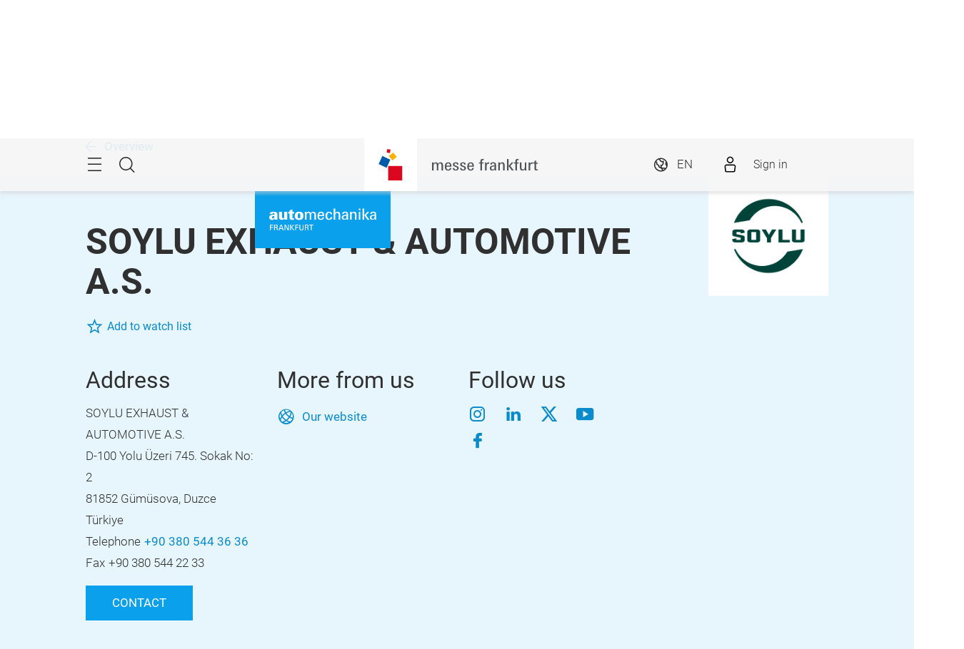

--- FILE ---
content_type: text/html;charset=utf-8
request_url: https://automechanika.messefrankfurt.com/frankfurt/en/exhibitor-search.detail.html/soylu-egzoz-ve-otomotiv-as.html
body_size: 58009
content:
<!DOCTYPE HTML>
<!--[if IE ]>
<html lang="en" class="ie">
<![endif]-->
<!--[if !IE]>-->
<html lang="en">
<!--<![endif]-->
<head>




    <link rel="alternate" hreflang="x-default" href="https://automechanika.messefrankfurt.com/frankfurt/en/exhibitor-search.html"/>

    <link rel="alternate" hreflang="de" href="https://automechanika.messefrankfurt.com/frankfurt/de/ausstellersuche.html"/>

    <link rel="alternate" hreflang="en" href="https://automechanika.messefrankfurt.com/frankfurt/en/exhibitor-search.html"/>



<script type="application/ld+json">
    {
  "description" : "Discover SOYLU EXHAUST & AUTOMOTIVE A.S. at Automechanika Frankfurt 2024. Information on Air Reservoirs, Fuel & Oil Tanks. 10.-14.09.2024. Learn more now!",
  "mainEntityOfPage" : "https://automechanika.messefrankfurt.com/content/messefrankfurt-redaktion/automechanika/frankfurt/en/exhibitor-search.detail.html/soylu-egzoz-ve-otomotiv-as.html",
  "image" : [ "https://exhibitorsearch.messefrankfurt.com/images/medium/company_pictures/10000007202401/359747/1718160614697_4161653722.png" ],
  "headline" : "SOYLU EXHAUST & AUTOMOTIVE A.S. | Exhibitor Automechanika Frankfurt 2024",
  "keywords" : "Air Reservoirs,Fuel & Oil Tanks,NOx & Temperature Sensors,Exhaust & Emission Systems,Retarder Pipes, Intercooler Pipes, EGR Pipes",
  "inLanguage" : "en",
  "copyrightYear" : "2026",
  "datePublished" : "2026-01-07T13:59:33.845+01:00",
  "dateModified" : "2026-01-07T13:59:30.221+01:00",
  "author" : {
    "name" : "SOYLU EXHAUST & AUTOMOTIVE A.S.",
    "url" : "www.soylu.com",
    "logo" : "https://exhibitorsearch.messefrankfurt.com/images/medium/company_pictures/10000007202401/359747/1718160614697_4161653722.png",
    "telephone" : "+90 380 544 36 36",
    "email" : "sales@soylu.com",
    "address" : {
      "streetAddress" : "D-100 Yolu Üzeri 745. Sokak No: 2",
      "addressLocality" : "Gümüsova, Duzce",
      "postalCode" : "81852",
      "addressCountry" : "TUR",
      "@type" : "PostalAddress"
    },
    "@context" : "https://schema.org",
    "@type" : "Organization"
  },
  "publisher" : {
    "name" : "Automechanika",
    "url" : "https://automechanika.messefrankfurt.com/frankfurt/en.html",
    "logo" : "https://automechanika.messefrankfurt.com/content/dam/schema-org/automechanika.jpg",
    "@context" : "https://schema.org",
    "@type" : "Organization"
  },
  "@context" : "https://schema.org",
  "@type" : "ProfilePage"
}
</script>






<meta name="google-site-verification" content="Rr32n9lonZfbGwjaYIXm82iinBreEmRbFPhNy9FqOIw"/>


<style>
    :root {
        --font-light: Roboto-Light, Arial, sans-serif;
        --font-regular: Roboto-Regular, Arial, sans-serif;
        --font-bold: Roboto-Bold, Arial, sans-serif;
        --mf-color01: #0AA0EB; --mf-color02: #0AA0EB; --mf-color03: #098BCC; --mf-color04: #076DA0; --mf-color05: #044260; --mf-color06: #FFFFFF;--mf-color-canvas_01: rgba(10,160,235,0.4); --mf-color-canvas_02: rgba(4,66,96,0.4); --mf-color02-rgba09: rgba(10,160,235,0.9); --mf-color04-rgba09: rgba(7,109,160,0.9); --mf-color02-rgba04: rgba(10,160,235,0.4); 
    }
</style>



    
    <script>
        (function () {
            var consentListeners = [];
            var currentConsent = {};
            window.onConsentGiven = function (vendor, cb) {
                if (currentConsent[vendor]) {
                    cb();
                } else {
                    consentListeners.push({vendor: vendor, cb: cb});
                }
            };
            window.offConsentGiven = function (vendor, cb) {
                for (var i in consentListeners) {
                    if (consentListeners.hasOwnProperty(i)) {
                        var listener = consentListeners[i];
                        if (listener.vendor === vendor && listener.cb === cb) {
                            consentListeners.splice(i, 1);
                            return;
                        }
                    }
                }
            };
            window.addEventListener('ucEvent', function (e) {
                if (e.detail && e.detail.event === 'consent_status') {
                    currentConsent = e.detail;
                    for (var i in consentListeners) {
                        if (consentListeners.hasOwnProperty(i)) {
                            var listener = consentListeners[i];
                            if (e.detail[listener.vendor]) {
                                window.offConsentGiven(listener.vendor, listener);
                                listener.cb();
                            }
                        }
                    }
                }
            });
        })();
    </script>
    <script src="https://web.cmp.usercentrics.eu/tcf/stub.js"></script>
    <script id="usercentrics-cmp" data-settings-id="tD38h4HHG" src="https://web.cmp.usercentrics.eu/ui/loader.js" async></script>



    <!-- Google Tag Manager -->
    <script data-usercentrics="Google Tag Manager" type="text/plain">
        (function (w, d, s, l, i) {
            w[l] = w[l] || [];
            w[l].push({
                'gtm.start':
                        new Date().getTime(), event: 'gtm.js'
            });
            var f = d.getElementsByTagName(s)[0],
                    j = d.createElement(s), dl = l != 'dataLayer' ? '&l=' + l : '';
            j.async = true;
            j.src =
                    '//www.googletagmanager.com/gtm.js?id=' + i + dl;
            f.parentNode.insertBefore(j, f);
        })(window, document, 'script', 'dataLayer', 'GTM\u002DNR5J2P');
    </script>
    <!-- End Google Tag Manager -->


<meta charset="utf-8"/>
<meta http-equiv="X-UA-Compatible" content="IE=edge"/>
<meta name="viewport" content="width=device-width, initial-scale=1"/>
<meta name="robots" content="index, follow"/>
<meta name="applicable-device" content="pc,mobile"/>








    <meta name="description" content="Discover SOYLU EXHAUST &amp; AUTOMOTIVE A.S. at Automechanika Frankfurt 2024. Information on Air Reservoirs, Fuel &amp; Oil Tanks. 10.-14.09.2024. Learn more now!"/>
    <meta name="keywords" content="Air Reservoirs,Fuel &amp; Oil Tanks,NOx &amp; Temperature Sensors,Exhaust &amp; Emission Systems,Retarder Pipes, Intercooler Pipes, EGR Pipes"/>

    
    <meta property="og:title" content="SOYLU EXHAUST &amp; AUTOMOTIVE A.S. | Exhibitor Automechanika Frankfurt 2024"/>
    <meta property="og:description" content="Discover SOYLU EXHAUST &amp; AUTOMOTIVE A.S. at Automechanika Frankfurt 2024. Information on Air Reservoirs, Fuel &amp; Oil Tanks. 10.-14.09.2024. Learn more now!"/>
    <meta property="og:type" content="website"/>
    <meta property="og:url" content="https://automechanika.messefrankfurt.com/content/messefrankfurt-redaktion/automechanika/frankfurt/en/exhibitor-search.detail.html/soylu-egzoz-ve-otomotiv-as.html"/>
    <meta property="og:image" content="https://exhibitorsearch.messefrankfurt.com/images/medium/company_pictures/10000007202401/359747/1718160614697_4161653722.png"/>

    <link rel="canonical" href="https://automechanika.messefrankfurt.com/content/messefrankfurt-redaktion/automechanika/frankfurt/en/exhibitor-search.detail.html/soylu-egzoz-ve-otomotiv-as.html"/>
    <title>SOYLU EXHAUST &amp; AUTOMOTIVE A.S. | Exhibitor Automechanika Frankfurt 2024</title>



<link rel="icon" type="image/x-icon" href="/content/dam/messefrankfurt-dubai/generic/logo-corporate/webspace/mf-favicon-aem.png"/>



    <!-- begin Convert Experience code -->
    <script type="text/plain" src="//cdn-3.convertexperiments.com/js/10034072-10031113.js" data-usercentrics="Convert"></script>
    <!-- end Convert Experience code -->



    
<link rel="stylesheet" href="/etc.clientlibs/messefrankfurt/clientlibs/clientlib-base.min.df6e275102ea8a20cdb831925e8b2757.css" type="text/css">




    
<link rel="stylesheet" href="/etc.clientlibs/messefrankfurt/clientlibs/clientlib-icomoon.min.8c6c5b3ef4d5efe4634cfafbab0f8578.css" type="text/css">




















    <link rel="stylesheet" type="text/css" href="https://accountwidget.messefrankfurt.com/style.css"/>

</head>
<body id="top" data-t-name="Layout">



<a class="sr-only sr-only-focusable" href="#content">Skip</a>
<nav id="navigation" class="o-main-navigation o-off-canvas o-off-canvas--left" data-t-name="OffCanvas" data-t-decorator="MainNavigation">
<div class="o-off-canvas__layer" aria-hidden="true">

    <div class="o-off-canvas__layer-content">
        <div class="o-off-canvas__layer-scrollable">
            
    <button class="o-off-canvas__back js-o-off-canvas__back">
        <span class="o-off-canvas__back-text icon icon-arrow-previous-before">Back</span>
    </button>
    <button class="o-off-canvas__close js-o-off-canvas__close">
        <span class="sr-only">Close navigation</span>
    </button>

            
    <a class="o-off-canvas__home js-o-off-canvas__home text-muted" href="/frankfurt/en.html">
        <span class="icon-home"></span>
        
            <span class="o-off-canvas__home--label">Home</span>
        
    </a>

            <div class="o-off-canvas__layer-container">
                <div class="o-off-canvas__layer-container-item--nav">
                    
    <ul class="o-off-canvas__list o-main-navigation__list o-main-navigation__list--main">
        
    <li class="o-off-canvas__item">
        
    <a class="o-off-canvas__item-link
              
              js-o-off-canvas__item-link
              o-off-canvas__item-link--has-children" data-active="false" tabindex="-1" href="/frankfurt/en/facts-figures.html">
        <span class="o-off-canvas__item-title">About Automechanika</span>
        <span class="icon-right"></span>
        <span class="o-off-canvas__item-subline text-muted">Facts and figures, product groups, partners</span>
    </a>

        
    <div class="o-off-canvas__layer" aria-hidden="true">
        <div class="o-off-canvas__layer-content">
            <div class="o-off-canvas__layer-scrollable">
                
                
    <a class="o-off-canvas__item-link
              o-off-canvas__link--page
              
              " data-active="false" tabindex="-1" href="/frankfurt/en/facts-figures.html">
        <span class="o-off-canvas__item-title">About Automechanika</span>
        
        
    </a>

                
    <ul class="o-off-canvas__list o-main-navigation__list o-main-navigation__list--main">
        
    <li class="o-off-canvas__item">
        
    <a class="o-off-canvas__item-link
              
              
              " data-active="false" tabindex="-1" href="/frankfurt/en/facts-figures/partner.html">
        <span class="o-off-canvas__item-title">Partner</span>
        
        
    </a>

        
    </li>

    
        
    <li class="o-off-canvas__item">
        
    <a class="o-off-canvas__item-link
              
              
              " data-active="false" tabindex="-1" href="/frankfurt/en/facts-figures/new-motifs-rafeal-neff.html">
        <span class="o-off-canvas__item-title">Automechanika’s new motifs by Rafael Neff</span>
        
        
    </a>

        
    </li>

    
        
    <li class="o-off-canvas__item">
        
    <a class="o-off-canvas__item-link
              
              
              " data-active="false" tabindex="-1" href="/frankfurt/en/facts-figures/sustainability.html">
        <span class="o-off-canvas__item-title">Sustainability at Messe Frankfurt</span>
        
        
    </a>

        
    </li>

    </ul>

            </div>
        </div>
    </div>

    </li>

    
        
    <li class="o-off-canvas__item">
        
    <a class="o-off-canvas__item-link
              
              
              " data-active="true" tabindex="-1" href="/frankfurt/en/exhibitor-search.html">
        <span class="o-off-canvas__item-title">Exhibitors &amp; Products</span>
        
        <span class="o-off-canvas__item-subline text-muted">Exhibitor and product search 2024</span>
    </a>

        
    </li>

    
        
    <li class="o-off-canvas__item">
        
    <a class="o-off-canvas__item-link
              
              js-o-off-canvas__item-link
              o-off-canvas__item-link--has-children" data-active="false" tabindex="-1" href="/frankfurt/en/programme-events.html">
        <span class="o-off-canvas__item-title">Themes &amp; Events</span>
        <span class="icon-right"></span>
        <span class="o-off-canvas__item-subline text-muted">Fringe programme at a glance</span>
    </a>

        
    <div class="o-off-canvas__layer" aria-hidden="true">
        <div class="o-off-canvas__layer-content">
            <div class="o-off-canvas__layer-scrollable">
                
                
    <a class="o-off-canvas__item-link
              o-off-canvas__link--page
              
              " data-active="false" tabindex="-1" href="/frankfurt/en/programme-events.html">
        <span class="o-off-canvas__item-title">Themes &amp; Events</span>
        
        
    </a>

                
    <ul class="o-off-canvas__list o-main-navigation__list o-main-navigation__list--main">
        
    <li class="o-off-canvas__item">
        
    <a class="o-off-canvas__item-link
              
              
              " data-active="false" tabindex="-1" href="/frankfurt/en/programme-events/learning-development-recruiting.html">
        <span class="o-off-canvas__item-title">Talents, education &amp; training</span>
        
        
    </a>

        
    </li>

    
        
    <li class="o-off-canvas__item">
        
    <a class="o-off-canvas__item-link
              
              
              " data-active="false" tabindex="-1" href="/frankfurt/en/programme-events/classic-car.html">
        <span class="o-off-canvas__item-title">Classic Car Network</span>
        
        
    </a>

        
    </li>

    
        
    <li class="o-off-canvas__item">
        
    <a class="o-off-canvas__item-link
              
              
              " data-active="false" tabindex="-1" href="/frankfurt/en/programme-events/call-for-papers.html">
        <span class="o-off-canvas__item-title">Call for Papers</span>
        
        
    </a>

        
    </li>

    
        
    <li class="o-off-canvas__item">
        
    <a class="o-off-canvas__item-link
              
              
              " data-active="false" tabindex="-1" href="/frankfurt/en/programme-events/hightech4mobility.html">
        <span class="o-off-canvas__item-title">HighTech4Mobility</span>
        
        
    </a>

        
    </li>

    </ul>

            </div>
        </div>
    </div>

    </li>

    
        
    <li class="o-off-canvas__item">
        
    <a class="o-off-canvas__item-link
              
              js-o-off-canvas__item-link
              o-off-canvas__item-link--has-children" data-active="false" tabindex="-1" href="/frankfurt/en/planning-preparation.html">
        <span class="o-off-canvas__item-title">Planning &amp; Preparation</span>
        <span class="icon-right"></span>
        <span class="o-off-canvas__item-subline text-muted">App, Arrival, Participation, Tickets</span>
    </a>

        
    <div class="o-off-canvas__layer" aria-hidden="true">
        <div class="o-off-canvas__layer-content">
            <div class="o-off-canvas__layer-scrollable">
                
                
    <a class="o-off-canvas__item-link
              o-off-canvas__link--page
              
              " data-active="false" tabindex="-1" href="/frankfurt/en/planning-preparation.html">
        <span class="o-off-canvas__item-title">Planning &amp; Preparation</span>
        
        
    </a>

                
    <ul class="o-off-canvas__list o-main-navigation__list o-main-navigation__list--main">
        
    <li class="o-off-canvas__item">
        
    <a class="o-off-canvas__item-link
              
              js-o-off-canvas__item-link
              o-off-canvas__item-link--has-children" data-active="false" tabindex="-1" href="/frankfurt/en/planning-preparation/exhibitors.html">
        <span class="o-off-canvas__item-title">Information for exhibitors</span>
        <span class="icon-right"></span>
        
    </a>

        
    <div class="o-off-canvas__layer" aria-hidden="true">
        <div class="o-off-canvas__layer-content">
            <div class="o-off-canvas__layer-scrollable">
                
                
    <a class="o-off-canvas__item-link
              o-off-canvas__link--page
              
              " data-active="false" tabindex="-1" href="/frankfurt/en/planning-preparation/exhibitors.html">
        <span class="o-off-canvas__item-title">Information for exhibitors</span>
        
        
    </a>

                
    <ul class="o-off-canvas__list o-main-navigation__list o-main-navigation__list--main">
        
    <li class="o-off-canvas__item">
        
    <a class="o-off-canvas__item-link
              
              
              " data-active="false" tabindex="-1" href="/frankfurt/en/planning-preparation/exhibitors/checklist.html">
        <span class="o-off-canvas__item-title">Exhibitor checklist</span>
        
        
    </a>

        
    </li>

    
        
    <li class="o-off-canvas__item">
        
    <a class="o-off-canvas__item-link
              
              
              " data-active="false" tabindex="-1" href="/frankfurt/en/planning-preparation/exhibitors/innovation-award.html">
        <span class="o-off-canvas__item-title">Innovation Awards</span>
        
        
    </a>

        
    </li>

    
        
    <li class="o-off-canvas__item">
        
    <a class="o-off-canvas__item-link
              
              
              " data-active="false" tabindex="-1" href="/frankfurt/en/planning-preparation/exhibitors/ambition.html">
        <span class="o-off-canvas__item-title">Ambition</span>
        
        
    </a>

        
    </li>

    </ul>

            </div>
        </div>
    </div>

    </li>

    
        
    <li class="o-off-canvas__item">
        
    <a class="o-off-canvas__item-link
              
              
              " data-active="false" tabindex="-1" href="/frankfurt/en/planning-preparation/intention-exhibit.html">
        <span class="o-off-canvas__item-title">Intention to exhibit</span>
        
        
    </a>

        
    </li>

    
        
    <li class="o-off-canvas__item">
        
    <a class="o-off-canvas__item-link
              
              
              " data-active="false" tabindex="-1" href="/frankfurt/en/planning-preparation/bevisible.html">
        <span class="o-off-canvas__item-title">Partner packages &amp; branding</span>
        
        
    </a>

        
    </li>

    
        
    <li class="o-off-canvas__item">
        
    <a class="o-off-canvas__item-link
              
              
              " data-active="false" tabindex="-1" href="/frankfurt/en/planning-preparation/exhibition-ground.html">
        <span class="o-off-canvas__item-title">Exhibition grounds</span>
        
        
    </a>

        
    </li>

    
        
    <li class="o-off-canvas__item">
        
    <a class="o-off-canvas__item-link
              
              
              " data-active="false" tabindex="-1" href="/frankfurt/en/planning-preparation/arrival-stay.html">
        <span class="o-off-canvas__item-title">Arrival &amp; Stay</span>
        
        
    </a>

        
    </li>

    </ul>

            </div>
        </div>
    </div>

    </li>

    
        
    <li class="o-off-canvas__item">
        
    <a class="o-off-canvas__item-link
              
              js-o-off-canvas__item-link
              o-off-canvas__item-link--has-children" data-active="false" tabindex="-1" href="/frankfurt/en/exhibitor-services.html">
        <span class="o-off-canvas__item-title">Exhibitor Services</span>
        <span class="icon-right"></span>
        <span class="o-off-canvas__item-subline text-muted">Services for your stand</span>
    </a>

        
    <div class="o-off-canvas__layer" aria-hidden="true">
        <div class="o-off-canvas__layer-content">
            <div class="o-off-canvas__layer-scrollable">
                
                
    <a class="o-off-canvas__item-link
              o-off-canvas__link--page
              
              " data-active="false" tabindex="-1" href="/frankfurt/en/exhibitor-services.html">
        <span class="o-off-canvas__item-title">Exhibitor Services</span>
        
        
    </a>

                
    <ul class="o-off-canvas__list o-main-navigation__list o-main-navigation__list--main">
        
    <li class="o-off-canvas__item">
        
    <a class="o-off-canvas__item-link
              
              
              " data-active="false" tabindex="-1" href="/frankfurt/en/exhibitor-services/become-exhibitor.html">
        <span class="o-off-canvas__item-title">Become an exhibitor</span>
        
        
    </a>

        
    </li>

    
        
    <li class="o-off-canvas__item">
        
    <a class="o-off-canvas__item-link
              
              
              " data-active="false" tabindex="-1" href="/frankfurt/en/exhibitor-services/order-services.html">
        <span class="o-off-canvas__item-title">Ordering Services</span>
        
        
    </a>

        
    </li>

    
        
    <li class="o-off-canvas__item">
        
    <a class="o-off-canvas__item-link
              
              js-o-off-canvas__item-link
              o-off-canvas__item-link--has-children" data-active="false" tabindex="-1" href="/frankfurt/en/exhibitor-services/set-up.html">
        <span class="o-off-canvas__item-title">Stand Construction and Equipment</span>
        <span class="icon-right"></span>
        
    </a>

        
    <div class="o-off-canvas__layer" aria-hidden="true">
        <div class="o-off-canvas__layer-content">
            <div class="o-off-canvas__layer-scrollable">
                
                
    <a class="o-off-canvas__item-link
              o-off-canvas__link--page
              
              " data-active="false" tabindex="-1" href="/frankfurt/en/exhibitor-services/set-up.html">
        <span class="o-off-canvas__item-title">Stand Construction and Equipment</span>
        
        
    </a>

                
    <ul class="o-off-canvas__list o-main-navigation__list o-main-navigation__list--main">
        
    <li class="o-off-canvas__item">
        
    <a class="o-off-canvas__item-link
              
              
              " data-active="false" tabindex="-1" href="/frankfurt/en/exhibitor-services/set-up/technology.html">
        <span class="o-off-canvas__item-title">Stand Engineering</span>
        
        
    </a>

        
    </li>

    
        
    <li class="o-off-canvas__item">
        
    <a class="o-off-canvas__item-link
              
              
              " data-active="false" tabindex="-1" href="/frankfurt/en/exhibitor-services/set-up/services.html">
        <span class="o-off-canvas__item-title">Stand Services and Personnel</span>
        
        
    </a>

        
    </li>

    
        
    <li class="o-off-canvas__item">
        
    <a class="o-off-canvas__item-link
              
              
              " data-active="false" tabindex="-1" href="/frankfurt/en/exhibitor-services/set-up/service-packages.html">
        <span class="o-off-canvas__item-title">Service Packages</span>
        
        
    </a>

        
    </li>

    
        
    <li class="o-off-canvas__item">
        
    <a class="o-off-canvas__item-link
              
              
              " data-active="false" tabindex="-1" href="/frankfurt/en/exhibitor-services/set-up/messe-frankfurt-wifi.html">
        <span class="o-off-canvas__item-title">Messe Frankfurt WiFi</span>
        
        
    </a>

        
    </li>

    
        
    <li class="o-off-canvas__item">
        
    <a class="o-off-canvas__item-link
              
              
              " data-active="false" tabindex="-1" href="/frankfurt/en/exhibitor-services/set-up/stand-construction-authorisation-check.html">
        <span class="o-off-canvas__item-title">Standapproval</span>
        
        
    </a>

        
    </li>

    </ul>

            </div>
        </div>
    </div>

    </li>

    
        
    <li class="o-off-canvas__item">
        
    <a class="o-off-canvas__item-link
              
              
              " data-active="false" tabindex="-1" href="/frankfurt/en/exhibitor-services/mfac.html">
        <span class="o-off-canvas__item-title">Messe Frankfurt against Copying</span>
        
        
    </a>

        
    </li>

    
        
    <li class="o-off-canvas__item">
        
    <a class="o-off-canvas__item-link
              
              js-o-off-canvas__item-link
              o-off-canvas__item-link--has-children" data-active="false" tabindex="-1" href="/frankfurt/en/exhibitor-services/advertising.html">
        <span class="o-off-canvas__item-title">Advertising</span>
        <span class="icon-right"></span>
        
    </a>

        
    <div class="o-off-canvas__layer" aria-hidden="true">
        <div class="o-off-canvas__layer-content">
            <div class="o-off-canvas__layer-scrollable">
                
                
    <a class="o-off-canvas__item-link
              o-off-canvas__link--page
              
              " data-active="false" tabindex="-1" href="/frankfurt/en/exhibitor-services/advertising.html">
        <span class="o-off-canvas__item-title">Advertising</span>
        
        
    </a>

                
    <ul class="o-off-canvas__list o-main-navigation__list o-main-navigation__list--main">
        
    <li class="o-off-canvas__item">
        
    <a class="o-off-canvas__item-link
              
              
              " data-active="false" tabindex="-1" href="/frankfurt/en/exhibitor-services/advertising/indoor.html">
        <span class="o-off-canvas__item-title">Indoor advertising</span>
        
        
    </a>

        
    </li>

    
        
    <li class="o-off-canvas__item">
        
    <a class="o-off-canvas__item-link
              
              
              " data-active="false" tabindex="-1" href="/frankfurt/en/exhibitor-services/advertising/outdoor.html">
        <span class="o-off-canvas__item-title">Outdoor advertising</span>
        
        
    </a>

        
    </li>

    
        
    <li class="o-off-canvas__item">
        
    <a class="o-off-canvas__item-link
              
              
              " data-active="false" tabindex="-1" href="/frankfurt/en/exhibitor-services/advertising/online.html">
        <span class="o-off-canvas__item-title">Online advertising</span>
        
        
    </a>

        
    </li>

    
        
    <li class="o-off-canvas__item">
        
    <a class="o-off-canvas__item-link
              
              
              " data-active="false" tabindex="-1" href="/frankfurt/en/exhibitor-services/advertising/download-logo-advertising-material.html">
        <span class="o-off-canvas__item-title">Promotional material and logos</span>
        
        
    </a>

        
    </li>

    </ul>

            </div>
        </div>
    </div>

    </li>

    
        
    <li class="o-off-canvas__item">
        
    <a class="o-off-canvas__item-link
              
              
              " data-active="false" tabindex="-1" href="/frankfurt/en/exhibitor-services/catering.html">
        <span class="o-off-canvas__item-title">Catering</span>
        
        
    </a>

        
    </li>

    
        
    <li class="o-off-canvas__item">
        
    <a class="o-off-canvas__item-link
              
              js-o-off-canvas__item-link
              o-off-canvas__item-link--has-children" data-active="false" tabindex="-1" href="/frankfurt/en/exhibitor-services/logistics.html">
        <span class="o-off-canvas__item-title">Logistics and Traffic Management</span>
        <span class="icon-right"></span>
        
    </a>

        
    <div class="o-off-canvas__layer" aria-hidden="true">
        <div class="o-off-canvas__layer-content">
            <div class="o-off-canvas__layer-scrollable">
                
                
    <a class="o-off-canvas__item-link
              o-off-canvas__link--page
              
              " data-active="false" tabindex="-1" href="/frankfurt/en/exhibitor-services/logistics.html">
        <span class="o-off-canvas__item-title">Logistics and Traffic Management</span>
        
        
    </a>

                
    <ul class="o-off-canvas__list o-main-navigation__list o-main-navigation__list--main">
        
    <li class="o-off-canvas__item">
        
    <a class="o-off-canvas__item-link
              
              
              " data-active="false" tabindex="-1" href="/frankfurt/en/exhibitor-services/logistics/traffic.html">
        <span class="o-off-canvas__item-title">Traffic Management</span>
        
        
    </a>

        
    </li>

    
        
    <li class="o-off-canvas__item">
        
    <a class="o-off-canvas__item-link
              
              
              " data-active="false" tabindex="-1" href="/frankfurt/en/exhibitor-services/logistics/logistics1.html">
        <span class="o-off-canvas__item-title">Logistic Services</span>
        
        
    </a>

        
    </li>

    </ul>

            </div>
        </div>
    </div>

    </li>

    
        
    <li class="o-off-canvas__item">
        
    <a class="o-off-canvas__item-link
              
              
              " data-active="false" tabindex="-1" href="/frankfurt/en/exhibitor-services/media-package-manager.html">
        <span class="o-off-canvas__item-title">Media Package Manager (MPM)</span>
        
        
    </a>

        
    </li>

    
        
    <li class="o-off-canvas__item">
        
    <a class="o-off-canvas__item-link
              
              
              " data-active="false" tabindex="-1" href="/frankfurt/en/exhibitor-services/hygiene.html">
        <span class="o-off-canvas__item-title">Safety and hygiene concept</span>
        
        
    </a>

        
    </li>

    </ul>

            </div>
        </div>
    </div>

    </li>

    
        
    <li class="o-off-canvas__item">
        
    <a class="o-off-canvas__item-link
              
              js-o-off-canvas__item-link
              o-off-canvas__item-link--has-children" data-active="false" tabindex="-1" href="/frankfurt/en/press.html">
        <span class="o-off-canvas__item-title">Press &amp; Media</span>
        <span class="icon-right"></span>
        <span class="o-off-canvas__item-subline text-muted">Press releases and material, contact</span>
    </a>

        
    <div class="o-off-canvas__layer" aria-hidden="true">
        <div class="o-off-canvas__layer-content">
            <div class="o-off-canvas__layer-scrollable">
                
                
    <a class="o-off-canvas__item-link
              o-off-canvas__link--page
              
              " data-active="false" tabindex="-1" href="/frankfurt/en/press.html">
        <span class="o-off-canvas__item-title">Press &amp; Media</span>
        
        
    </a>

                
    <ul class="o-off-canvas__list o-main-navigation__list o-main-navigation__list--main">
        
    <li class="o-off-canvas__item">
        
    <a class="o-off-canvas__item-link
              
              
              " data-active="false" tabindex="-1" href="/frankfurt/en/press/press-releases.html">
        <span class="o-off-canvas__item-title">Press releases</span>
        
        
    </a>

        
    </li>

    
        
    <li class="o-off-canvas__item">
        
    <a class="o-off-canvas__item-link
              
              js-o-off-canvas__item-link
              o-off-canvas__item-link--has-children" data-active="false" tabindex="-1" href="/frankfurt/en/press/photos.html">
        <span class="o-off-canvas__item-title">Image material</span>
        <span class="icon-right"></span>
        
    </a>

        
    <div class="o-off-canvas__layer" aria-hidden="true">
        <div class="o-off-canvas__layer-content">
            <div class="o-off-canvas__layer-scrollable">
                
                
    <a class="o-off-canvas__item-link
              o-off-canvas__link--page
              
              " data-active="false" tabindex="-1" href="/frankfurt/en/press/photos.html">
        <span class="o-off-canvas__item-title">Image material</span>
        
        
    </a>

                
    <ul class="o-off-canvas__list o-main-navigation__list o-main-navigation__list--main">
        
    <li class="o-off-canvas__item">
        
    <a class="o-off-canvas__item-link
              
              
              " data-active="false" tabindex="-1" href="/frankfurt/en/press/photos/innovation-awards.html">
        <span class="o-off-canvas__item-title">Innovation Awards</span>
        
        
    </a>

        
    </li>

    
        
    <li class="o-off-canvas__item">
        
    <a class="o-off-canvas__item-link
              
              
              " data-active="false" tabindex="-1" href="/frankfurt/en/press/photos/talents.html">
        <span class="o-off-canvas__item-title">Academy, Workshops &amp; Recruiting</span>
        
        
    </a>

        
    </li>

    
        
    <li class="o-off-canvas__item">
        
    <a class="o-off-canvas__item-link
              
              
              " data-active="false" tabindex="-1" href="/frankfurt/en/press/photos/ambition.html">
        <span class="o-off-canvas__item-title">Ambition</span>
        
        
    </a>

        
    </li>

    
        
    <li class="o-off-canvas__item">
        
    <a class="o-off-canvas__item-link
              
              
              " data-active="false" tabindex="-1" href="/frankfurt/en/press/photos/eva.html">
        <span class="o-off-canvas__item-title">Electric Vehicle Expo</span>
        
        
    </a>

        
    </li>

    
        
    <li class="o-off-canvas__item">
        
    <a class="o-off-canvas__item-link
              
              
              " data-active="false" tabindex="-1" href="/frankfurt/en/press/photos/events.html">
        <span class="o-off-canvas__item-title">Events &amp; special shows</span>
        
        
    </a>

        
    </li>

    
        
    <li class="o-off-canvas__item">
        
    <a class="o-off-canvas__item-link
              
              
              " data-active="false" tabindex="-1" href="/frankfurt/en/press/photos/networking.html">
        <span class="o-off-canvas__item-title">Networking</span>
        
        
    </a>

        
    </li>

    
        
    <li class="o-off-canvas__item">
        
    <a class="o-off-canvas__item-link
              
              
              " data-active="false" tabindex="-1" href="/frankfurt/en/press/photos/accessories.html">
        <span class="o-off-canvas__item-title">Accessories &amp; Customizing</span>
        
        
    </a>

        
    </li>

    
        
    <li class="o-off-canvas__item">
        
    <a class="o-off-canvas__item-link
              
              
              " data-active="false" tabindex="-1" href="/frankfurt/en/press/photos/paint.html">
        <span class="o-off-canvas__item-title">Body &amp; Paint</span>
        
        
    </a>

        
    </li>

    
        
    <li class="o-off-canvas__item">
        
    <a class="o-off-canvas__item-link
              
              
              " data-active="false" tabindex="-1" href="/frankfurt/en/press/photos/car-wash.html">
        <span class="o-off-canvas__item-title">Car Wash, Care &amp; Detailing</span>
        
        
    </a>

        
    </li>

    
        
    <li class="o-off-canvas__item">
        
    <a class="o-off-canvas__item-link
              
              
              " data-active="false" tabindex="-1" href="/frankfurt/en/press/photos/diagnostics.html">
        <span class="o-off-canvas__item-title">Diagnostics &amp; Repair</span>
        
        
    </a>

        
    </li>

    
        
    <li class="o-off-canvas__item">
        
    <a class="o-off-canvas__item-link
              
              
              " data-active="false" tabindex="-1" href="/frankfurt/en/press/photos/oils.html">
        <span class="o-off-canvas__item-title">Oils, lubricants &amp; fuels</span>
        
        
    </a>

        
    </li>

    
        
    <li class="o-off-canvas__item">
        
    <a class="o-off-canvas__item-link
              
              
              " data-active="false" tabindex="-1" href="/frankfurt/en/press/photos/parts.html">
        <span class="o-off-canvas__item-title">Parts &amp; Components</span>
        
        
    </a>

        
    </li>

    
        
    <li class="o-off-canvas__item">
        
    <a class="o-off-canvas__item-link
              
              
              " data-active="false" tabindex="-1" href="/frankfurt/en/press/photos/classic-cars.html">
        <span class="o-off-canvas__item-title">Classic Cars</span>
        
        
    </a>

        
    </li>

    
        
    <li class="o-off-canvas__item">
        
    <a class="o-off-canvas__item-link
              
              
              " data-active="false" tabindex="-1" href="/frankfurt/en/press/photos/caravan-truck.html">
        <span class="o-off-canvas__item-title">Caravan &amp; Truck</span>
        
        
    </a>

        
    </li>

    </ul>

            </div>
        </div>
    </div>

    </li>

    
        
    <li class="o-off-canvas__item">
        
    <a class="o-off-canvas__item-link
              
              
              " data-active="false" tabindex="-1" href="/frankfurt/en/press/download-logo-advertising-material.html">
        <span class="o-off-canvas__item-title">Promotional material and logos</span>
        
        
    </a>

        
    </li>

    </ul>

            </div>
        </div>
    </div>

    </li>

    </ul>

                </div>
                <div class="o-off-canvas__layer-container-item--additional">
                    
    <a class="btn btn-default o-main-navigation__button--conversion" tabindex="0" href="/frankfurt/en/planning-preparation/exhibitors.html">Register now as an exhibitor</a>

                    
    <ul class="o-off-canvas__list o-off-canvas__list--meta o-main-navigation__list o-main-navigation__list--meta">
        <li class="o-off-canvas__item">
            <a class="o-off-canvas__item-link" tabindex="-1" href="/frankfurt/en/contact.html">Contact</a>
        </li>
    </ul>

                    
    <ul class="o-off-canvas__list o-off-canvas__list--corporate o-main-navigation__list o-main-navigation__list--corporate">
        <li class="o-off-canvas__item">
            <a class="o-off-canvas__item-link a-link--external-left" target="_blank" tabindex="-1" rel="noopener noreferrer" href="https://automechanika.messefrankfurt.com/global/en.html">Automechanika Global</a>
        </li>
    
        <li class="o-off-canvas__item">
            <a class="o-off-canvas__item-link a-link--external-left" target="_blank" tabindex="-1" rel="noopener noreferrer" href="https://automotive.messefrankfurt.com">Automotive</a>
        </li>
    </ul>

                </div>
            </div>
        </div>
    </div>
</div>



    



</nav>

<div class="o-search o-off-canvas o-off-canvas--top" data-t-name="OffCanvas" data-t-decorator="Search">


<div class="o-off-canvas__layer">
    <div class="container">
        <div class="row">
            <div class="col-xs-9 center-block">
                <button class="o-off-canvas__close js-o-off-canvas__close">
                    <span class="sr-only">Close search</span>
                </button>
                <h2>Search</h2>
                <form class="m-form m-form--search" data-t-name="Form" data-t-decorator="Search" method="GET" action="/frankfurt/en/search.html">
                    <div class="m-form__search-filter hidden-xs">
                        <fieldset>
                            <input class="js-m-form__search-filter" type="radio" id="category_all" name="f" value="/frankfurt/en/search.html" data-placeholder="Enter search, e.g. Theme, ..." checked="checked"/>
                            <label for="category_all">Overall search</label>
                        
                            <input class="js-m-form__search-filter" type="radio" id="category_1" name="f" value="/frankfurt/en/suche-inhalte.html" data-placeholder="Enter search, e.g. Theme, ..."/>
                            <label for="category_1">Content</label>
                        
                            <input class="js-m-form__search-filter" type="radio" id="category_2" name="f" value="/frankfurt/en/exhibitor-search.html" data-placeholder="Enter search, e.g. Exhibitor, Productgroup,...."/>
                            <label for="category_2">Exhibitors &amp; Products</label>
                        </fieldset>
                    </div>
                    <div class="m-form__searchbar">
                        <div class="a-form-input a-form-input--searchfield" data-t-name="FormInput" data-t-id="5">
                            <button class="a-form-input__clear js-form-input__clear icon icon-close hidden" type="button"></button>
                            <input class="js-form-input__clear-text js-m-form__search-field" type="text" id="search" name="q" placeholder="Enter search, e.g. Theme, ..."/>
                        </div>
                        <div class="m-form__search-filter hidden-sm hidden-md hidden-lg">
                            <div class="a-form-select">
                                <label for="categoryFilter">Category</label>
                                <select id="categoryFilter" class="js-m-form__search-filter a-form-select__arrow" size="1">
                                    <option value="/frankfurt/en/search.html">Overall search</option>
                                
                                    <option value="/frankfurt/en/suche-inhalte.html">Content</option>
                                
                                    <option value="/frankfurt/en/exhibitor-search.html">Exhibitors &amp; Products</option>
                                </select>
                            </div>
                        </div>
                        <button type="submit" class="btn btn-primary btn-icon">
                            <span class="icon icon-magnifier"></span>
                            <span>Search</span>
                        </button>
                    </div>
                </form>
                
            </div>
        </div>
    </div>
</div>



    



</div>


<div class="o-share-page o-off-canvas o-off-canvas--right" data-t-name="OffCanvas" data-t-decorator="SharePage">


<aside id="share" class="o-share-page o-off-canvas o-off-canvas--right" data-t-name="OffCanvas" data-t-decorator="SharePage">
    <div class="o-off-canvas__layer">
        <div class="o-off-canvas__layer-content">
            <div class="o-off-canvas__layer-scrollable">
                <button class="o-off-canvas__close js-o-off-canvas__close">
                    <span class="sr-only">Close</span>
                </button>
                <span class="h2">
                    Share
                </span>
                <ul class="o-off-canvas__list">
                    <li class="o-off-canvas__item">
                        <a target="_blank" rel="noopener noreferrer" class="a-link--external" href="https://www.facebook.com/sharer/sharer.php?u=_currentPageUrl_&hashtag#automechanika">
                            <span class="icon icon-facebook"></span>
                            <span>Facebook</span>
                        </a>
                    </li>
                    
                    
                    <li class="o-off-canvas__item">
                        <a target="_blank" rel="noopener noreferrer" class="a-link--external" href="https://www.linkedin.com/shareArticle?mini=true&url=_currentPageUrl_">
                            <span class="icon icon-linkedin"></span>
                            <span>LinkedIn</span>
                        </a>
                    </li>
                    <li class="o-off-canvas__item">
                        <a target="_blank" rel="noopener noreferrer" class="a-link--external" href="https://www.xing.com/spi/shares/new?url=_currentPageUrl_">
                            <span class="icon icon-xing"></span>
                            <span>Xing</span>
                        </a>
                    </li>
                    <li class="o-off-canvas__item  o-off-canvas__item--hidden-sm-up">
                        <a target="_blank" rel="noopener noreferrer" class="a-link--external" href="https://wa.me/?text=_currentPageUrl_">
                            <span class="icon icon-whatsapp"></span>
                            <span>WhatsApp</span>
                        </a>
                    </li>
                    
                    <li class="o-off-canvas__item">
                        <a target="_blank" href="mailto:?subject=A%20recommendation%20from%20www.automechanika.messefrankfurt.com&body=This%20page%20was%20recommended%20to%20you:%20_currentPageUrl_" rel="noopener noreferrer">
                            <span class="icon icon-email"></span>
                            <span>Recommend page by email</span>
                        </a>
                    </li>
                    <li class="o-off-canvas__item">
                        <a class="js-o-share-page__copy-to-clipboard" data-success="Successfully copied" data-toggle="tooltip" data-placement="bottom" title="Successfully copied" href="">
                            <span class="icon icon-link"></span>
                            <span>Copy to clipboard</span>
                        </a>
                    </li>
                </ul>
            </div>
        </div>
    </div>
</aside>



    



</div>

<main class="layout-cube">
    



<div class="a-to-top a-to-top--hidden" data-t-name="ToTop">
    <div class="container">
        <a class="btn btn-default btn-icon-single" href="#top">
            <span class="icon-arrowup"></span>
        </a>
    </div>
</div>

<header class="o-cube-header o-cube-header--fix" data-t-name="CubeHeader">




<div class="container">
    <div class="o-cube-header__wrap">
        <div class="row">
            <div class="col-xxs-3 col-xxs-3--displayed-without-content">
    <a class="o-cube-header__main-navigation-toggle js-o-cube-header__main-navigation-toggle" accesskey="m">
        <span class="sr-only">Menu</span>
    </a>
    <a class="o-cube-header__search-toggle js-o-cube-header__search-toggle" accesskey="s">
        <span class="sr-only">Search</span>
    </a>
</div>
            <div class="col-xxs-6">
    <div class="o-cube-header__corporate-logo">
        <a class="o-cube-header__corporate-logo-cube" href="https://www.messefrankfurt.com/frankfurt/en.html">
            <img src="/content/dam/messefrankfurt-redaktion/ebu23/logo/cubes/messefrankfurt-small.svg" alt="Messe Frankfurt Cubes"/>
        </a>

        <a class="o-cube-header__corporate-logo-wordmark" href="https://www.messefrankfurt.com/frankfurt/en.html">
            <img src="/content/dam/messefrankfurt-redaktion/ebu23/logo/cubes/MF_Wortmarke_150x74_ohneRand.svg" alt="Messe Frankfurt Schriftzug"/>
        </a>
    </div>
</div>
            <div class="col-xxs-3 o-cube-header__right">
    <div class="o-cube-header__language">
        <a class="o-cube-header__language-toggle js-o-cube-header__language-toggle">
            <span>EN</span>
        </a>
        <ul class="m-dropdown o-cube-header__language-options">
            <li class="m-dropdown-item ">
                <a tabindex="-1" href="/frankfurt/de/ausstellersuche.html">
                    DE (DE) - Deutsch
                </a>
            </li>
        
            <li class="m-dropdown-item m-dropdown-item--disabled">
                <a tabindex="-1">
                    EN (GB) - English
                </a>
            </li>
        </ul>
    </div>
    <div class="o-cube-header__login">
        <div id="infobox"></div>
    </div>
</div>
        </div>
    </div>
</div>



    



</header>




    
    







    


    <div class="o-cube-stage-animation-controller" data-t-name="CubeStageAnimationController"></div>
    <div class="m-cube-stage m-cube-stage--none m-cube-stage--product-cube" data-t-name="CubeStage" data-t-decorator="None">
        
        
        

        
    <div class="m-cube-stage-conversion m-cube-stage-conversion--none" data-t-name="CubeStageConversion">
        
        










    <a class="m-cube-stage-cube m-cube-stage-cube--product m-cube-stage-cube--product-minimal" data-t-name="CubeStageCube" data-t-decorator="Product" href="/frankfurt/en.html">
        <div class="m-cube-stage-cube--product-logo">
            <img src="/content/dam/messefrankfurt-redaktion/automechanika/general/logos/automechanika-FFM_RGB.svg" alt="Automechanika Frankfurt"/>
        </div>
        <div class="m-cube-stage-cube--product-slider js-cube-slider">
            <div class="m-cube-stage-cube--product-text">
                <span>8. – 12.9.2026
Frankfurt am Main</span>
            </div>
        </div>
    </a>





    </div>

    

    </div>








    








    
    <div id="heading">



    <div class="m-page-heading" data-t-name="PageHeading">
        <div class="container">
            <div class="row">
                <div class="col-sm-10 col-md-8">
                    
                    
                    <h1>Exhibitors &amp; products 2024</h1>
                    
                    
                    
                </div>
            </div>
        </div>
    </div>




    



</div>

    <div id="content" class="container">
        <div>

    








    
    
    <div class="exhibitorSearch abstractComponent">






<div data-t-name="CustomComponent" class="m-custom-component">
    <div id="mf-ex-root"><div class="MF-REACT ex-application"><div><noscript></noscript><noscript></noscript><div class="row ex-exhibitor-detail__buttonrow"><a class="ex-exhibitor-detail__overview-link a-link a-link--back" href="/frankfurt/en/exhibitor-search.html"><span>Overview</span></a></div><div class="ex-contact-box__container h-background h-background--fullwidth"><div class="ex-contact-box__container-content ex-contact-box__background"><div class="row ex-exhibitor-detail__title"><div class="col-xxs-10 col-sm-10 ex-exhibitor-detail__title-container"><h1 class="ex-exhibitor-detail__title-headline" data-hash="exhibitorheadline">SOYLU EXHAUST & AUTOMOTIVE A.S.</h1><button class="ex-exhibitor-detail__info-button hidden" title="Info"><span class="icon icon-info01"></span></button><div class="ex-exhibitor-detail__linkrow"></div></div><div class="col-xxs-2 col-sm-2 ex-exhibitor-detail__title-logo"><div class="a-image"><figure><img alt="" class="img-responsive" sizes="" src="https://exhibitorsearch.messefrankfurt.com/images/medium/company_pictures/10000007202401/359747/1718160614697_4161653722.png" srcset="https://exhibitorsearch.messefrankfurt.com/images/small/company_pictures/10000007202401/359747/1718160614697_4161653722.png 75w, https://exhibitorsearch.messefrankfurt.com/images/medium/company_pictures/10000007202401/359747/1718160614697_4161653722.png 207w"/></figure></div></div></div><div class="ex-contact-box__grid"><div class="m-accordion"><div class="m-accordion__container" role="tablist" aria-multiselectable="true"><div class="ex-accordion-item m-accordion-item h-background h-background--fullwidth ex-exhibitor-search__container_narrow"><div class="m-accordion-item__title a-link"><a aria-controls="1769202985447" aria-expanded="false" class="collapsed" role="button"><h4><span>Address</span></h4></a></div><div id="1769202985447" role="tabpanel" class="collapse"><div class="m-accordion-item__content"><div class="ex-contact-box__address-field"><p class="ex-contact-box__address-field-full-address">SOYLU EXHAUST & AUTOMOTIVE A.S.<br />D-100 Yolu Üzeri 745. Sokak No: 2<br />81852 Gümüsova, Duzce<br />Türkiye</p><p class="ex-contact-box__address-field-tel"><span class="ex-contact-box__address-field-tel-title">Telephone</span><a class="a-link ex-contact-box__address-field-tel-number" href="tel:+903805443636">+90 380 544 36 36</a></p><p class="ex-contact-box__address-field-fax"><span class="ex-contact-box__address-field-fax-title">Fax</span><span class="ex-contact-box__address-field-fax-number">+90 380 544 22 33</span></p></div><a class="ex-contact-box__contact-btn btn btn-primary" href="mailto:sales@soylu.com?subject=Automechanika Frankfurt 2024">Contact</a></div></div></div><div class="ex-accordion-item m-accordion-item h-background h-background--fullwidth ex-exhibitor-search__container_narrow"><div class="m-accordion-item__title a-link"><a aria-controls="1769202985433" aria-expanded="false" class="collapsed" role="button"><h4><span>More from us</span></h4></a></div><div id="1769202985433" role="tabpanel" class="collapse"><div class="m-accordion-item__content"><div class=""><div class="ex-contact-box__link-container"><a class="icon icon-news-before ex-contact-box__website-link" target="_blank" rel="noopener noreferrer noopener noreferrer nofollow" href="http://www.soylu.com"><span>Our website</span></a></div><div class="ex-contact-box__link-container hidden"><a class="icon icon-vr-showroom-before ex-contact-box__vr-showroom-link" target="_blank" rel="noopener noreferrer noopener noreferrer nofollow" href=""><span>Our virtual showroom</span></a></div><div class="ex-contact-box__link-container hidden"><a class="icon icon-3d-icon-v2-before ex-contact-box__3d-link" target="_blank" rel="noopener noreferrer noopener noreferrer nofollow" href=""><span>View 3D booth</span></a></div><div class="ex-contact-box__link-container hidden"><a class="icon icon-trolley-before ex-contact-box__shop-link" target="_blank" rel="noopener noreferrer noopener noreferrer nofollow" href=""><span>Our shop</span></a></div><div class="ex-contact-box__link-container hidden"><a class="icon icon-nextrade-shop-before ex-contact-box__nextrade-shop-link" target="_blank" rel="noopener noreferrer noopener noreferrer nofollow" href=""><span>Our nmedia.hub shop</span></a></div><div class="ex-contact-box__link-container hidden"><a class="icon icon-product-before ex-contact-box__nextrade-shop-link" target="_blank" rel="noopener noreferrer noopener noreferrer nofollow"><span>Our product</span></a></div><div class="ex-contact-box__link-container hidden"><a class="icon icon-nextrade-product-before ex-contact-box__nextrade-shop-link" target="_blank" rel="noopener noreferrer noopener noreferrer nofollow"><span>Our product in the nmedia.hub shop</span></a></div></div></div></div></div><div class="ex-accordion-item m-accordion-item h-background h-background--fullwidth ex-exhibitor-search__container_narrow"><div class="m-accordion-item__title a-link"><a aria-controls="1769202986155" aria-expanded="false" class="collapsed" role="button"><h4><span>Follow us</span></h4></a></div><div id="1769202986155" role="tabpanel" class="collapse"><div class="m-accordion-item__content"><div class=""><div class="ex-contact-box__social-container"><div class="ex-contact-box__social-links-container"><a class="icon-instagram" target="_blank" rel="noopener noreferrer noopener noreferrer nofollow" href="https://www.instagram.com/soylutr/"><span class="sr-only">Instagram</span></a><a class="icon-linkedin" target="_blank" rel="noopener noreferrer noopener noreferrer nofollow" href="https://www.linkedin.com/company/22332608/admin/"><span class="sr-only">LinkedIn</span></a><a class="icon-twitter" target="_blank" rel="noopener noreferrer noopener noreferrer nofollow" href="https://twitter.com/soyluegzoz"><span class="sr-only">Twitter</span></a><a class="icon-youtube" target="_blank" rel="noopener noreferrer noopener noreferrer nofollow" href="https://www.youtube.com/channel/UCeBsCNwgnSn93HLFerXPjOw"><span class="sr-only">YouTube</span></a><a class="icon-facebook" target="_blank" rel="noopener noreferrer noopener noreferrer nofollow" href="https://tr-tr.facebook.com/SoyluEgzoz/"><span class="sr-only">Facebook</span></a></div></div></div></div></div></div></div></div></div><div class="ex-contact-box__container-location ex-contact-box__container-location--no-link"><div class="ex-contact-box__container-location-content"><div class="ex-contact-box__container-location-title">Follow us here</div><div class="ex-contact-box__container-location-list ex-contact-box__container-location-list-cols-1"><div class="ex-contact-box__container-location-item"><div class="ex-contact-box__container-location-item-top"><div class="ex-contact-box__container-location-item-top-hall"><span class="ex-contact-box__container-location-category"></span><span class="ex-contact-box__container-location-hall">6.1</span></div><div class="ex-contact-box__container-location-item-top-stand"><span class="ex-contact-box__container-location-stand-name">Booth</span><span class="ex-contact-box__container-location-stand">D40</span></div></div><div class="ex-contact-box__container-location-item-bottom"><a class="ex-contact-box__container-location-button btn btn-inverted btn-default" target="_blank" rel="noopener noreferrer noopener noreferrer nofollow" href="/frankfurt/en/exhibitor-search/igp.html?hall=6&amp;hallLevel=6.1&amp;boothId=1700435488&amp;rewriteId=soylu-egzoz-ve-otomotiv-as"><span class="icon icon-location-outline-before ex-contact-box__container-location-icon">See Floorplan</span></a></div></div></div></div></div></div></div><div></div></div></div></div>
<script>window.__HYDRATE={"appType":"SSR","pageType":"DETAIL","exseConfig":{"ASIA":false,"API_URL":"https://exhibitorsearch.messefrankfurt.com/service","APP_ROOT":"https://exhibitorsearch.messefrankfurt.com","APP_FRONTEND":"ES","API_EVENT_IDS":["APPARELSOURCINGPARISSPRING","EMITEX","INTERTEXTILESHANGHAIAPPARELFABRICSSPRING","INTERTEXTILESHANGHAIAPPARELFABRICS","INTERTEXTILEPAVILIONSHENZHEN","TEXWORLDPARISSPRING","YARNEXPOSPRING","YARNEXPOSHANGHAIAUTUMN","HEIMTEXTIL","INTERIORLIFESTYLETOKYO","DSPRINTECHCHINAGUANGZHOUEDITION","TECHTEXTIL","TECHTEXTILINDIA","TEXPROCESS","JAPANINTERNATIONALAPPARELMACHINERYTEXTILEINDUSTRYTRADESHOWJIAM","VIETNAMINTERNATIONALTRADEFAIRFORAPPARELTEXTILESTEXTILETECHNOLOGIES","APPARELSOURCINGPARISAUTUMN","APPARELSOURCINGUSAWINTER","TEXWORLDUSAWINTER","TEXWORLDPARISAUTUMN","EMITEXSIMATEXCONFEMAQ"],"MD_ID":"TEXPERTISE","API_EVENT_ID":"AMBIENTE","ADFORM_PATH":"adx.adform.net/adx","BASE_PATH":"/frankfurt/en","ENV":"prd","LANGUAGE":"en-GB","LAYOUT":false,"IMAGE_URL":"https://exhibitorsearch.messefrankfurt.com/images","IGP_PATH":"/frankfurt/en/exhibitor-search/igp.html","MF_CSS_URL":"","MF_JS_URL":"http://localhost:8089/app.js","PAGE_SIZE":25,"VIRTUAL_EXHIBITION_URL":"","ROUTES":{"ROOT":"/exhibitor-search.html","DETAIL_EXHIBITOR":"/exhibitor-search.detail.html/:rewriteId.html","DETAIL_PRODUCT":"/exhibitor-search.detail.html/:rewriteId/:productId.html"},"SEARCH_QUERY":"","SHOW_JUMP_LABELS":true,"SHOW_WATCHLIST":true,"SHOW_CATEGORIES_PATH":false,"SHOW_CATEGORIES_FILTER":false,"SHOW_USAGEAREAS_FILTER":false,"SHOW_EXHIBITORPROGRAMS_FILTER":false,"SHOW_ZONES_FILTER":false,"SHOW_ALLCHECKBOXES_FILTER":false,"OPENED_FILTER_TYPES":[],"COFAIRS":[{"path":"https://christmasworld.messefrankfurt.com/frankfurt/en","eventid":"CHRISTMASWORLD","routes":{"root":"/exhibitor-search.html","detailexhibitor":"/exhibitor-search.detail.html/:rewriteId.html"},"pagesize":3},{"path":"https://creativeworld.messefrankfurt.com/frankfurt/en","eventid":"CREATIVEWORLD","routes":{"root":"/exhibitor-search.html","detailexhibitor":"/exhibitor-search.detail.html/:rewriteId.html"},"pagesize":3}],"EVCAL_PERMALINK":"2026%2Fambiente-2026","EVCAL_ROOT":"/frankfurt/en/themen-events/events.html","AD_BANNER":{"PARAMETERS":"language:en,level1:exhibitor-search,webproject:ambiente_messefrankfurt","WEB_PROJECT":"ambiente_messefrankfurt","IDS":null},"TRACKING":{"ADDONS_ID":"682697908598006","PROJECT_ID":"ambiente","QI_ID":"165068173521091"},"VIDEO_CONSENT":{"HEADLINE":"Your consent is required","COPY":"To view the video, you must give consent to our Brightcove video player in the privacy policy settings.","BUTTON":"Manage cookie settings"},"ALLOWED_VIDEO_TAGS":["p","ul","li","br","strong"],"SSR":true,"EVCAL_API_URL":"https://events.messefrankfurt.com/services/api/v2"},"exhibitorDetails":{"id":"mf_1_0052425856~mf_1_10000007202401_0052425856_359747","synId":"mf_1_0052425856","rewriteId":"soylu-egzoz-ve-otomotiv-as","name":"SOYLU EXHAUST & AUTOMOTIVE A.S.","shortDescription":null,"exhibition":{"id":"AUTOMECHANIKA","name":"Automechanika Frankfurt 2024","synonyme":null,"exhibitionHall":[{"id":"6.1","name":"6.1","sortKey":"0000000036","nameLabel":{"localId":"HALLNAME_6.1_AUTOMECHANIKA","labels":{"de-DE":{"localId":"HALLNAME_6.1_AUTOMECHANIKA","groupType":"HALLDATA","text":"6.1","language":"de-DE"},"en-GB":{"localId":"HALLNAME_6.1_AUTOMECHANIKA","groupType":"HALLDATA","text":"6.1","language":"en-GB"}}},"categoryLabel":{"localId":"HALLCATEGORY_6.1_AUTOMECHANIKA","labels":{"de-DE":{"localId":"HALLCATEGORY_6.1_AUTOMECHANIKA","groupType":"HALLDATA","text":"Halle","language":"de-DE"},"en-GB":{"localId":"HALLCATEGORY_6.1_AUTOMECHANIKA","groupType":"HALLDATA","text":"Hall","language":"en-GB"}}},"stand":[{"name":"D40","category":[],"phone":"","fax":"","type":"exhibitor","boothId":"1700435488","exhibitorProgram":[{"id":"mf_sip_sap_20240210000_SI_15","name":"Truck Competence","exhibitorProgramTree":[],"sapId":"15","booked":true,"nrChildren":0,"exhibitors":null,"icon":"sip/10000007202401/1711526731803_AMF2024_SIP_TruckCompetence.jpg","iconLink":""}],"zones":[]}],"isVirtual":false}],"href":"automechanika.messefrankfurt.com","logo":"fairs/10000007202201/1693552066193_automechanika-FFM_RGB.jpg","startdate":"2024-09-10","enddate":"2024-09-14"},"address":{"street":"D-100 Yolu Üzeri 745. Sokak No: 2","city":"Gümüsova, Duzce","zip":"81852","tel":"+90 380 544 36 36","fax":"+90 380 544 22 33","country":{"id":"TUR","iso3":"TUR","label":"Türkiye"},"email":"sales@soylu.com","POB":null,"POBCity":null,"POBZip":null},"addressrdm":{"recipient":null,"companyName":"SOYLU EXHAUST & AUTOMOTIVE A.S.","country":"TUR","postalCode":"81852","locality":"Gümüsova, Duzce","streetName":"D-100 Yolu Üzeri 745. Sokak No: 2","houseNumber":null,"postOfficeBox":null,"province":null,"dependentLocality":null,"building":null,"type":"POSTAL","lastUsed":null,"lastUsage":null,"language":null,"writingSystem":"LATN","senderLanguageCode":null,"senderLanguageStandard":null,"version":null,"created":null,"updated":null,"isPrimary":null,"formatedAddress":"SOYLU EXHAUST & AUTOMOTIVE A.S.<br />D-100 Yolu Üzeri 745. Sokak No: 2<br />81852 Gümüsova, Duzce<br />Türkiye","roles":null},"description":{"images":["company_pictures/10000007202401/359747/1718161070900_1266609689.png"],"sortedImages":[{"value":"company_pictures/10000007202401/359747/1718161070900_1266609689.png","imageSort":2147483647}],"text":"<P><STRONG>EXHAUST EMISSION SYSTEMS &amp; AUTOMOTIVE PARTS MANUFACTURER</STRONG></P><P>For Exhaust &amp; Emission Systems, Air Tanks (Reservoir), Fuel &amp; Oil Tanks, NOx Sensors, Temperature Sensors, Manifolds</P><P>In order to do better, we produce parts that will add value to our customers. With our local production, extensive service network and easy procurement services; we rise with the aim of being a producing value in our country.</P><P></P><P><STRONG></STRONG></P><P></P>"},"specification":"","keyWords":["Air Reservoirs","Fuel & Oil Tanks","NOx & Temperature Sensors","Exhaust & Emission Systems","Retarder Pipes, Intercooler Pipes, EGR Pipes"],"tag":[],"products":{"countTotal":5,"products":[{"id":"mf_1_0052425856_3787569_10000007202401","name":"Air Tanks (Reservoir)","description":{"images":["product_pictures/10000007202401/0052425856/1656677175972_AT124603001.jpeg"],"sortedImages":[{"value":"product_pictures/10000007202401/0052425856/1656677175972_AT124603001.jpeg","imageSort":0}],"text":"<P><STRONG>AIR TANKS (RESERVOIR)</STRONG></P><P><SPAN>SOYLU, can offer a wide variation of reservoir volumes ranging from 0.2 litre up to 120 litre, thereby allowing the customer optimum flexibility during vehicle design. Each reservoir is coated with the highest quality anticorrosion protection, using only leading brands to support the durability and life expectancy. The air reservoirs are available in two primary colours Black RAL 9005 and Grey RAL 7022, however other colours are available upon request.</SPAN></P>"},"specification":null,"shortDescription":null,"additionalImage":[],"exhibition":null,"exhibitorRef":null,"isTopProduct":null,"sortKey":"airtanksreservoir","productLink3d":null,"novelty":false,"pressRelease":null,"productSort":0,"deeplink":"","nextradeDeeplink":"","contentdownloads":[{"tag":"catalogue","placement":"product","file":"mics/10000007202401/0052425856/1657644325592_SOYLU-20AIR-20TANKS.JPG","headline":null,"subheadline":null,"filesize":null,"filetype":null,"htmltitle":"Air Tanks (Reservoir)"}],"videocontents":null,"cmsvideocontents":null},{"id":"mf_1_0052425856_3787572_10000007202401","name":"Temperature Sensors","description":{"images":["product_pictures/10000007202401/0052425856/1656677606846_Temperature-20Sensors.jpg"],"sortedImages":[{"value":"product_pictures/10000007202401/0052425856/1656677606846_Temperature-20Sensors.jpg","imageSort":0}],"text":"<P><STRONG>TEMPERATURE SENSORS</STRONG></P><P><SPAN>&quot;Exhaust Temperature Sensors&quot; belonging to European heavy vehicles have been added to our product range with all their product range, and you can contact our sales representatives for further information.</SPAN></P>"},"specification":null,"shortDescription":null,"additionalImage":[],"exhibition":null,"exhibitorRef":null,"isTopProduct":null,"sortKey":"temperaturesensors","productLink3d":null,"novelty":false,"pressRelease":null,"productSort":1,"deeplink":"","nextradeDeeplink":"","contentdownloads":[{"tag":"catalogue","placement":"product","file":"mics/10000007202401/0052425856/1657644696799_TEMPERATURE.jpg","headline":null,"subheadline":null,"filesize":null,"filetype":null,"htmltitle":"Temperature Sensors"}],"videocontents":null,"cmsvideocontents":null},{"id":"mf_1_0052425856_3787570_10000007202401","name":"Fuel &amp; Oil Tanks","description":{"images":["product_pictures/10000007202401/0052425856/1656677356685_fuel-20tank.jpeg"],"sortedImages":[{"value":"product_pictures/10000007202401/0052425856/1656677356685_fuel-20tank.jpeg","imageSort":0}],"text":"<P><STRONG>FUEL &amp; OIL TANKS</STRONG></P><P>SOYLU offers to customers all kinds of Aluminium Fuel Tanks &amp; Oil Tanks for European Trucks, Trailers.</P><P>Products of SOYLU are manufactured with high-quality raw materials which are deemed the highest standard by the aluminum &amp; steel industry. Every single product is inspected by the quality control department and goes through about 10 different quality tests before receiving quality approval. The entire production cycle (design, production, testing, painting and packaging) happens all in one factory which makes it easier for SOYLU to control every aspect of the manufacturing process from beginning to delivery.</P><P>We are certified under 2009/105/EC ( European Type Approval ) ISO / TS 16949:2009, ISO 9001:2008 which enables us to achieve OEM quality. All of our products are guaranteed for 12 months.</P><P>Aluminium Specifications: 2,5 ML H22 5754.</P><P>Bracket Specifications: 6 ML DKP STEEL - 220 &deg;C STATIC PAINT</P><P>If you should be interested in having any further information, please download the Fuel Tanks Catalogue or contact to us, we will be glad to reply to all your questions.</P>"},"specification":null,"shortDescription":null,"additionalImage":[],"exhibition":null,"exhibitorRef":null,"isTopProduct":null,"sortKey":"fueloiltanks","productLink3d":null,"novelty":false,"pressRelease":null,"productSort":2,"deeplink":"","nextradeDeeplink":"","contentdownloads":[{"tag":"catalogue","placement":"product","file":"mics/10000007202401/0052425856/1657644347232_SOYLU-20FUEL-20TANKS.JPG","headline":null,"subheadline":null,"filesize":null,"filetype":null,"htmltitle":"Fuel & Oil Tanks"}],"videocontents":null,"cmsvideocontents":null},{"id":"mf_1_0052425856_3787568_10000007202401","name":"Exhaust &amp; Emission Systems","description":{"images":["product_pictures/10000007202401/0052425856/1656677056349_48505..jpg"],"sortedImages":[{"value":"product_pictures/10000007202401/0052425856/1656677056349_48505..jpg","imageSort":0}],"text":"<P><STRONG>EXHAUST &amp; EMISSION SYSTEMS</STRONG></P><P>We can produce all kinds of Exhaust &amp; Emission Systems for Trucks, Buses, Tractors, Construction Vehicles and Generators.</P>"},"specification":null,"shortDescription":null,"additionalImage":[],"exhibition":null,"exhibitorRef":null,"isTopProduct":null,"sortKey":"exhaustemissionsystems","productLink3d":null,"novelty":false,"pressRelease":null,"productSort":3,"deeplink":"","nextradeDeeplink":"","contentdownloads":[{"tag":"catalogue","placement":"product","file":"mics/10000007202401/0052425856/1657644302033_SOYLU-20EXHAUSTS.JPG","headline":null,"subheadline":null,"filesize":null,"filetype":null,"htmltitle":"Exhaust & Emission Systems"}],"videocontents":null,"cmsvideocontents":null},{"id":"mf_1_0052425856_3787571_10000007202401","name":"NOx Sensors","description":{"images":["product_pictures/10000007202401/0052425856/1656677491545_NOx-20Sensor.jpg"],"sortedImages":[{"value":"product_pictures/10000007202401/0052425856/1656677491545_NOx-20Sensor.jpg","imageSort":0}],"text":"<P><STRONG>NOx SENSORS</STRONG></P><P><SPAN>The NOx sensor is part of the NOx reduction aftertreatment system used in diesel vehicles with urea based SCR systems. The sensor located upstream of the SCR catalyst directly measures the engine-out NOx gas concentration, which helps determine the optimum amount of urea injection. The NOx sensor downstream of the SCR catalyst is used to monitor the performance of the catalyst. Accurate NOx measurement is in high demand to comply with increasingly strict NOx emissions regulations. The NOx sensor is also capable of measuring O2 concentration, just like a wide range air-fuel sensor.</SPAN></P>"},"specification":null,"shortDescription":null,"additionalImage":[],"exhibition":null,"exhibitorRef":null,"isTopProduct":null,"sortKey":"noxsensors","productLink3d":null,"novelty":false,"pressRelease":null,"productSort":4,"deeplink":"","nextradeDeeplink":"","contentdownloads":[{"tag":"catalogue","placement":"product","file":"mics/10000007202401/0052425856/1657644442739_NOX.jpg","headline":null,"subheadline":null,"filesize":null,"filetype":null,"htmltitle":"NOx Sensors"}],"videocontents":null,"cmsvideocontents":null}]},"categories":[{"id":"mf_ppx_import_9711982","name":"Parts & Components","adLabel":"Parts & Components","booked":null,"sapProdId":"10.000.000","subCategories":[{"id":"mf_ppx_import_9712002","name":"Components for all drive technologies and vehicle concepts (engine, gearbox, powertrain, exhaust systems)","adLabel":"Components for all drive technologies and vehicle concepts (engine, gearbox, powertrain, exhaust systems)","booked":null,"sapProdId":"10.101.000","subCategories":[{"id":"mf_ppx_import_9712084","name":"Exhaust systems","adLabel":"Exhaust systems","booked":true,"sapProdId":"10.101.005","subCategories":null,"exhibitors":null,"nrChildren":0}],"exhibitors":null,"nrChildren":1},{"id":"mf_ppx_import_9712259","name":"Chassis for all drive technologies and vehicle concepts (axles, steering, brakes, wheels, shock absorbers)","adLabel":"Chassis for all drive technologies and vehicle concepts (axles, steering, brakes, wheels, shock absorbers)","booked":null,"sapProdId":"10.102.000","subCategories":[{"id":"mf_ppx_import_9712327","name":"Air brake reservoirs for utility vehicles","adLabel":"Air brake reservoirs for utility vehicles","booked":true,"sapProdId":"10.102.165","subCategories":null,"exhibitors":null,"nrChildren":0}],"exhibitors":null,"nrChildren":1},{"id":"mf_ppx_import_9712210","name":"Body for all drive technologies and vehicle concepts (metal parts, mounted parts, windows, bumpers, Vehicle Integrated Photovoltaik VIPV)","adLabel":"Body for all drive technologies and vehicle concepts (metal parts, mounted parts, windows, bumpers, Vehicle Integrated Photovoltaik VIPV)","booked":null,"sapProdId":"10.103.000","subCategories":[{"id":"mf_ppx_import_9712246","name":"Fuel tanks, sheet metal","adLabel":"Fuel tanks, sheet metal","booked":true,"sapProdId":"10.103.085","subCategories":null,"exhibitors":null,"nrChildren":0}],"exhibitors":null,"nrChildren":1}],"exhibitors":null,"nrChildren":1}],"usageAreas":[],"productenduses":[],"otherExhibitions":null,"catalogExtraText":[],"profileLabels":{"contentDownload":{"showLabel":true,"count":1},"shopLink":{"showLabel":false,"count":0},"videoContent":null,"socialMedia":{"showLabel":true,"count":5},"productDirectLink":{"showLabel":false,"count":0},"pressRelease":{"showLabel":false,"count":0},"jobOffer":{"showLabel":false,"count":0},"nextradeShoplink":{"showLabel":false,"count":0},"virtualShowroom":{"showLabel":false,"count":0},"productlink3D":{"showLabel":false,"count":0},"fairlink3D":{"showLabel":false,"count":0},"joblink":{"showLabel":false,"count":0}},"social":[{"network":"instagram","url":"https://www.instagram.com/soylutr/","imageFile":null},{"network":"linkedin","url":"https://www.linkedin.com/company/22332608/admin/","imageFile":null},{"network":"twitter","url":"https://twitter.com/soyluegzoz","imageFile":null},{"network":"youtube","url":"https://www.youtube.com/channel/UCeBsCNwgnSn93HLFerXPjOw","imageFile":null},{"network":"facebook","url":"https://tr-tr.facebook.com/SoyluEgzoz/","imageFile":null}],"shopLink":null,"contentDownload":[{"tag":"productbrochure","placement":"companyprofile","file":"mics/10000007202401/0052425856/1657656222707_PRODUCTS-20GROUP.JPG","headline":null,"subheadline":null,"filesize":null,"filetype":null,"htmltitle":"Product Groups"}],"pressRelease":null,"jobOffers":null,"jobLinks":null,"videoContent":null,"cmsVideoContent":null,"href":"www.soylu.com","logo":"company_pictures/10000007202401/359747/1718160614697_4161653722.png","homepage":"www.soylu.com","showProducts":true,"showContact":false,"type":null,"isTopCompany":null,"synonymeFor":null,"sortKey":"SOYLU,EXHAUST","searchHighlight":false,"completeness":null,"exhibitorPrograms":[{"id":"mf_sip_sap_20240210000_SI_15","name":"Truck Competence","exhibitorProgramTree":[],"sapId":"15","booked":true,"nrChildren":0,"exhibitors":null,"icon":"sip/10000007202401/1711526731803_AMF2024_SIP_TruckCompetence.jpg","iconLink":""}],"contacts":[{"profileImage":null,"image":null,"name":null,"firstname":"Ayşe Betül","lastname":"Yılmaz","department":"Sales ","compartment":null,"position":"Sales Representative/Agent","phone":"+90 543 671 12 77","mobile":null,"email":"aby@soylu.com","fax":null},{"profileImage":null,"image":null,"name":null,"firstname":"Abdulrahman","lastname":"Saleh","department":"Sales ","compartment":null,"position":"Sales Representative/Agent","phone":"+90 542 671 12 95","mobile":null,"email":"asms@soylu.com","fax":null},{"profileImage":null,"image":null,"name":null,"firstname":"Fırat","lastname":"Şahin","department":null,"compartment":null,"position":null,"phone":"+90 fsa@soylu.com","mobile":null,"email":"fsa@soylu.com","fax":null},{"profileImage":null,"image":null,"name":null,"firstname":"Zohra","lastname":"Bennacer","department":"Sales ","compartment":null,"position":"Sales Representative/Agent","phone":"+90 542 671 12 97","mobile":null,"email":"zbe@soylu.com","fax":null}],"agencies":[],"zones":[],"brands":{"brands":null,"licenses":null},"nextradeShopLink":[],"fairLink3d":[],"exhibitorEvents":[],"lastApprovalDate":"2024-08-06T23:41:37","presentationLinks":[{"presentationName":"SOYLU EXHAUST & AUTOMOTIVE A.S.","presentationGuid":"mf_1_359747","exhibitorUrlRewrite":"soylu-egzoz-ve-otomotiv-as","plogo":"company_pictures/10000007202401/359747/1718160614697_4161653722.png","pstands":[{"hallAndLevel":"6.1","firstBoothNumber":"D40","mainStand":false}],"thisIsMe":true}],"externalContents":null,"teaser":null,"aemLink":null},"exhibitorSearchFilters":{"locations":[{"id":"3.0","name":"3.0","sortKey":"0000000011","nameLabel":{"localId":"HALLNAME_3.0_AMBIENTE","labels":{"de-DE":{"localId":"HALLNAME_3.0_AMBIENTE","groupType":"HALLDATA","text":"3.0","language":"de-DE"},"en-GB":{"localId":"HALLNAME_3.0_AMBIENTE","groupType":"HALLDATA","text":"3.0","language":"en-GB"}}},"categoryLabel":{"localId":"HALLCATEGORY_3.0_AMBIENTE","labels":{"de-DE":{"localId":"HALLCATEGORY_3.0_AMBIENTE","groupType":"HALLDATA","text":"Halle","language":"de-DE"},"en-GB":{"localId":"HALLCATEGORY_3.0_AMBIENTE","groupType":"HALLDATA","text":"Hall","language":"en-GB"}}},"stand":null},{"id":"3.1","name":"3.1","sortKey":"0000000013","nameLabel":{"localId":"HALLNAME_3.1_AMBIENTE","labels":{"de-DE":{"localId":"HALLNAME_3.1_AMBIENTE","groupType":"HALLDATA","text":"3.1","language":"de-DE"},"en-GB":{"localId":"HALLNAME_3.1_AMBIENTE","groupType":"HALLDATA","text":"3.1","language":"en-GB"}}},"categoryLabel":{"localId":"HALLCATEGORY_3.1_AMBIENTE","labels":{"de-DE":{"localId":"HALLCATEGORY_3.1_AMBIENTE","groupType":"HALLDATA","text":"Halle","language":"de-DE"},"en-GB":{"localId":"HALLCATEGORY_3.1_AMBIENTE","groupType":"HALLDATA","text":"Hall","language":"en-GB"}}},"stand":null},{"id":"4.2","name":"4.2","sortKey":"0000000021","nameLabel":{"localId":"HALLNAME_4.2_AMBIENTE","labels":{"de-DE":{"localId":"HALLNAME_4.2_AMBIENTE","groupType":"HALLDATA","text":"4.2","language":"de-DE"},"en-GB":{"localId":"HALLNAME_4.2_AMBIENTE","groupType":"HALLDATA","text":"4.2","language":"en-GB"}}},"categoryLabel":{"localId":"HALLCATEGORY_4.2_AMBIENTE","labels":{"de-DE":{"localId":"HALLCATEGORY_4.2_AMBIENTE","groupType":"HALLDATA","text":"Halle","language":"de-DE"},"en-GB":{"localId":"HALLCATEGORY_4.2_AMBIENTE","groupType":"HALLDATA","text":"Hall","language":"en-GB"}}},"stand":null},{"id":"8.0","name":"8.0","sortKey":"0000000038","nameLabel":{"localId":"HALLNAME_8.0_AMBIENTE","labels":{"de-DE":{"localId":"HALLNAME_8.0_AMBIENTE","groupType":"HALLDATA","text":"8.0","language":"de-DE"},"en-GB":{"localId":"HALLNAME_8.0_AMBIENTE","groupType":"HALLDATA","text":"8.0","language":"en-GB"}}},"categoryLabel":{"localId":"HALLCATEGORY_8.0_AMBIENTE","labels":{"de-DE":{"localId":"HALLCATEGORY_8.0_AMBIENTE","groupType":"HALLDATA","text":"Halle","language":"de-DE"},"en-GB":{"localId":"HALLCATEGORY_8.0_AMBIENTE","groupType":"HALLDATA","text":"Hall","language":"en-GB"}}},"stand":null},{"id":"9.0","name":"9.0","sortKey":"0000000040","nameLabel":{"localId":"HALLNAME_9.0_AMBIENTE","labels":{"de-DE":{"localId":"HALLNAME_9.0_AMBIENTE","groupType":"HALLDATA","text":"9.0","language":"de-DE"},"en-GB":{"localId":"HALLNAME_9.0_AMBIENTE","groupType":"HALLDATA","text":"9.0","language":"en-GB"}}},"categoryLabel":{"localId":"HALLCATEGORY_9.0_AMBIENTE","labels":{"de-DE":{"localId":"HALLCATEGORY_9.0_AMBIENTE","groupType":"HALLDATA","text":"Halle","language":"de-DE"},"en-GB":{"localId":"HALLCATEGORY_9.0_AMBIENTE","groupType":"HALLDATA","text":"Hall","language":"en-GB"}}},"stand":null},{"id":"9.1","name":"9.1","sortKey":"0000000042","nameLabel":{"localId":"HALLNAME_9.1_AMBIENTE","labels":{"de-DE":{"localId":"HALLNAME_9.1_AMBIENTE","groupType":"HALLDATA","text":"9.1","language":"de-DE"},"en-GB":{"localId":"HALLNAME_9.1_AMBIENTE","groupType":"HALLDATA","text":"9.1","language":"en-GB"}}},"categoryLabel":{"localId":"HALLCATEGORY_9.1_AMBIENTE","labels":{"de-DE":{"localId":"HALLCATEGORY_9.1_AMBIENTE","groupType":"HALLDATA","text":"Halle","language":"de-DE"},"en-GB":{"localId":"HALLCATEGORY_9.1_AMBIENTE","groupType":"HALLDATA","text":"Hall","language":"en-GB"}}},"stand":null},{"id":"9.2","name":"9.2","sortKey":"0000000043","nameLabel":{"localId":"HALLNAME_9.2_AMBIENTE","labels":{"de-DE":{"localId":"HALLNAME_9.2_AMBIENTE","groupType":"HALLDATA","text":"9.2","language":"de-DE"},"en-GB":{"localId":"HALLNAME_9.2_AMBIENTE","groupType":"HALLDATA","text":"9.2","language":"en-GB"}}},"categoryLabel":{"localId":"HALLCATEGORY_9.2_AMBIENTE","labels":{"de-DE":{"localId":"HALLCATEGORY_9.2_AMBIENTE","groupType":"HALLDATA","text":"Halle","language":"de-DE"},"en-GB":{"localId":"HALLCATEGORY_9.2_AMBIENTE","groupType":"HALLDATA","text":"Hall","language":"en-GB"}}},"stand":null},{"id":"9.3","name":"9.3","sortKey":"0000000044","nameLabel":{"localId":"HALLNAME_9.3_AMBIENTE","labels":{"de-DE":{"localId":"HALLNAME_9.3_AMBIENTE","groupType":"HALLDATA","text":"9.3","language":"de-DE"},"en-GB":{"localId":"HALLNAME_9.3_AMBIENTE","groupType":"HALLDATA","text":"9.3","language":"en-GB"}}},"categoryLabel":{"localId":"HALLCATEGORY_9.3_AMBIENTE","labels":{"de-DE":{"localId":"HALLCATEGORY_9.3_AMBIENTE","groupType":"HALLDATA","text":"Halle","language":"de-DE"},"en-GB":{"localId":"HALLCATEGORY_9.3_AMBIENTE","groupType":"HALLDATA","text":"Hall","language":"en-GB"}}},"stand":null},{"id":"10.0","name":"10.0","sortKey":"0000000046","nameLabel":{"localId":"HALLNAME_10.0_AMBIENTE","labels":{"de-DE":{"localId":"HALLNAME_10.0_AMBIENTE","groupType":"HALLDATA","text":"10.0","language":"de-DE"},"en-GB":{"localId":"HALLNAME_10.0_AMBIENTE","groupType":"HALLDATA","text":"10.0","language":"en-GB"}}},"categoryLabel":{"localId":"HALLCATEGORY_10.0_AMBIENTE","labels":{"de-DE":{"localId":"HALLCATEGORY_10.0_AMBIENTE","groupType":"HALLDATA","text":"Halle","language":"de-DE"},"en-GB":{"localId":"HALLCATEGORY_10.0_AMBIENTE","groupType":"HALLDATA","text":"Hall","language":"en-GB"}}},"stand":null},{"id":"10.1","name":"10.1","sortKey":"0000000047","nameLabel":{"localId":"HALLNAME_10.1_AMBIENTE","labels":{"de-DE":{"localId":"HALLNAME_10.1_AMBIENTE","groupType":"HALLDATA","text":"10.1","language":"de-DE"},"en-GB":{"localId":"HALLNAME_10.1_AMBIENTE","groupType":"HALLDATA","text":"10.1","language":"en-GB"}}},"categoryLabel":{"localId":"HALLCATEGORY_10.1_AMBIENTE","labels":{"de-DE":{"localId":"HALLCATEGORY_10.1_AMBIENTE","groupType":"HALLDATA","text":"Halle","language":"de-DE"},"en-GB":{"localId":"HALLCATEGORY_10.1_AMBIENTE","groupType":"HALLDATA","text":"Hall","language":"en-GB"}}},"stand":null},{"id":"10.2","name":"10.2","sortKey":"0000000048","nameLabel":{"localId":"HALLNAME_10.2_AMBIENTE","labels":{"de-DE":{"localId":"HALLNAME_10.2_AMBIENTE","groupType":"HALLDATA","text":"10.2","language":"de-DE"},"en-GB":{"localId":"HALLNAME_10.2_AMBIENTE","groupType":"HALLDATA","text":"10.2","language":"en-GB"}}},"categoryLabel":{"localId":"HALLCATEGORY_10.2_AMBIENTE","labels":{"de-DE":{"localId":"HALLCATEGORY_10.2_AMBIENTE","groupType":"HALLDATA","text":"Halle","language":"de-DE"},"en-GB":{"localId":"HALLCATEGORY_10.2_AMBIENTE","groupType":"HALLDATA","text":"Hall","language":"en-GB"}}},"stand":null},{"id":"10.3","name":"10.3","sortKey":"0000000049","nameLabel":{"localId":"HALLNAME_10.3_AMBIENTE","labels":{"de-DE":{"localId":"HALLNAME_10.3_AMBIENTE","groupType":"HALLDATA","text":"10.3","language":"de-DE"},"en-GB":{"localId":"HALLNAME_10.3_AMBIENTE","groupType":"HALLDATA","text":"10.3","language":"en-GB"}}},"categoryLabel":{"localId":"HALLCATEGORY_10.3_AMBIENTE","labels":{"de-DE":{"localId":"HALLCATEGORY_10.3_AMBIENTE","groupType":"HALLDATA","text":"Halle","language":"de-DE"},"en-GB":{"localId":"HALLCATEGORY_10.3_AMBIENTE","groupType":"HALLDATA","text":"Hall","language":"en-GB"}}},"stand":null},{"id":"10.4","name":"10.4","sortKey":"0000000050","nameLabel":{"localId":"HALLNAME_10.4_AMBIENTE","labels":{"de-DE":{"localId":"HALLNAME_10.4_AMBIENTE","groupType":"HALLDATA","text":"10.4","language":"de-DE"},"en-GB":{"localId":"HALLNAME_10.4_AMBIENTE","groupType":"HALLDATA","text":"10.4","language":"en-GB"}}},"categoryLabel":{"localId":"HALLCATEGORY_10.4_AMBIENTE","labels":{"de-DE":{"localId":"HALLCATEGORY_10.4_AMBIENTE","groupType":"HALLDATA","text":"Halle","language":"de-DE"},"en-GB":{"localId":"HALLCATEGORY_10.4_AMBIENTE","groupType":"HALLDATA","text":"Hall","language":"en-GB"}}},"stand":null},{"id":"11.0","name":"11.0","sortKey":"0000000053","nameLabel":{"localId":"HALLNAME_11.0_AMBIENTE","labels":{"de-DE":{"localId":"HALLNAME_11.0_AMBIENTE","groupType":"HALLDATA","text":"11.0","language":"de-DE"},"en-GB":{"localId":"HALLNAME_11.0_AMBIENTE","groupType":"HALLDATA","text":"11.0","language":"en-GB"}}},"categoryLabel":{"localId":"HALLCATEGORY_11.0_AMBIENTE","labels":{"de-DE":{"localId":"HALLCATEGORY_11.0_AMBIENTE","groupType":"HALLDATA","text":"Halle","language":"de-DE"},"en-GB":{"localId":"HALLCATEGORY_11.0_AMBIENTE","groupType":"HALLDATA","text":"Hall","language":"en-GB"}}},"stand":null},{"id":"11.1","name":"11.1","sortKey":"0000000054","nameLabel":{"localId":"HALLNAME_11.1_AMBIENTE","labels":{"de-DE":{"localId":"HALLNAME_11.1_AMBIENTE","groupType":"HALLDATA","text":"11.1","language":"de-DE"},"en-GB":{"localId":"HALLNAME_11.1_AMBIENTE","groupType":"HALLDATA","text":"11.1","language":"en-GB"}}},"categoryLabel":{"localId":"HALLCATEGORY_11.1_AMBIENTE","labels":{"de-DE":{"localId":"HALLCATEGORY_11.1_AMBIENTE","groupType":"HALLDATA","text":"Halle","language":"de-DE"},"en-GB":{"localId":"HALLCATEGORY_11.1_AMBIENTE","groupType":"HALLDATA","text":"Hall","language":"en-GB"}}},"stand":null},{"id":"12.0","name":"12.0","sortKey":"0000000057","nameLabel":{"localId":"HALLNAME_12.0_AMBIENTE","labels":{"de-DE":{"localId":"HALLNAME_12.0_AMBIENTE","groupType":"HALLDATA","text":"12.0","language":"de-DE"},"en-GB":{"localId":"HALLNAME_12.0_AMBIENTE","groupType":"HALLDATA","text":"12.0","language":"en-GB"}}},"categoryLabel":{"localId":"HALLCATEGORY_12.0_AMBIENTE","labels":{"de-DE":{"localId":"HALLCATEGORY_12.0_AMBIENTE","groupType":"HALLDATA","text":"Halle","language":"de-DE"},"en-GB":{"localId":"HALLCATEGORY_12.0_AMBIENTE","groupType":"HALLDATA","text":"Hall","language":"en-GB"}}},"stand":null},{"id":"12.1","name":"12.1","sortKey":"0000000058","nameLabel":{"localId":"HALLNAME_12.1_AMBIENTE","labels":{"de-DE":{"localId":"HALLNAME_12.1_AMBIENTE","groupType":"HALLDATA","text":"12.1","language":"de-DE"},"en-GB":{"localId":"HALLNAME_12.1_AMBIENTE","groupType":"HALLDATA","text":"12.1","language":"en-GB"}}},"categoryLabel":{"localId":"HALLCATEGORY_12.1_AMBIENTE","labels":{"de-DE":{"localId":"HALLCATEGORY_12.1_AMBIENTE","groupType":"HALLDATA","text":"Halle","language":"de-DE"},"en-GB":{"localId":"HALLCATEGORY_12.1_AMBIENTE","groupType":"HALLDATA","text":"Hall","language":"en-GB"}}},"stand":null},{"id":"GAL.1","name":"GAL.1","sortKey":"0000000108","nameLabel":{"localId":"HALLNAME_GAL.1_AMBIENTE","labels":{"de-DE":{"localId":"HALLNAME_GAL.1_AMBIENTE","groupType":"HALLDATA","text":"GAL.1","language":"de-DE"},"en-GB":{"localId":"HALLNAME_GAL.1_AMBIENTE","groupType":"HALLDATA","text":"GAL.1","language":"en-GB"}}},"categoryLabel":{"localId":"HALLCATEGORY_GAL.1_AMBIENTE","labels":{"de-DE":{"localId":"HALLCATEGORY_GAL.1_AMBIENTE","groupType":"HALLDATA","text":"Galleria","language":"de-DE"},"en-GB":{"localId":"HALLCATEGORY_GAL.1_AMBIENTE","groupType":"HALLDATA","text":"Galleria","language":"en-GB"}}},"stand":null}],"countries":[{"id":"ARG","iso3":"ARG","label":"Argentina"},{"id":"ARM","iso3":"ARM","label":"Armenia"},{"id":"AUS","iso3":"AUS","label":"Australia"},{"id":"AUT","iso3":"AUT","label":"Austria"},{"id":"BGD","iso3":"BGD","label":"Bangladesh"},{"id":"BEL","iso3":"BEL","label":"Belgium"},{"id":"BRA","iso3":"BRA","label":"Brazil"},{"id":"BGR","iso3":"BGR","label":"Bulgaria"},{"id":"KHM","iso3":"KHM","label":"Cambodia"},{"id":"CAN","iso3":"CAN","label":"Canada"},{"id":"CHN","iso3":"CHN","label":"China"},{"id":"COL","iso3":"COL","label":"Colombia"},{"id":"HRV","iso3":"HRV","label":"Croatia"},{"id":"CZE","iso3":"CZE","label":"Czech Republic"},{"id":"DNK","iso3":"DNK","label":"Denmark"},{"id":"EGY","iso3":"EGY","label":"Egypt"},{"id":"EST","iso3":"EST","label":"Estonia"},{"id":"FIN","iso3":"FIN","label":"Finland"},{"id":"FRA","iso3":"FRA","label":"France"},{"id":"DEU","iso3":"DEU","label":"Germany"},{"id":"GHA","iso3":"GHA","label":"Ghana"},{"id":"GBR","iso3":"GBR","label":"Great Britain and Northern Ireland"},{"id":"GRC","iso3":"GRC","label":"Greece"},{"id":"HKG","iso3":"HKG","label":"Hong Kong"},{"id":"HUN","iso3":"HUN","label":"Hungary"},{"id":"IND","iso3":"IND","label":"India"},{"id":"IDN","iso3":"IDN","label":"Indonesia"},{"id":"IRL","iso3":"IRL","label":"Ireland"},{"id":"ISR","iso3":"ISR","label":"Israel"},{"id":"ITA","iso3":"ITA","label":"Italy"},{"id":"JPN","iso3":"JPN","label":"Japan"},{"id":"JOR","iso3":"JOR","label":"Jordan"},{"id":"KEN","iso3":"KEN","label":"Kenya"},{"id":"KOR","iso3":"KOR","label":"Korea, the Republic of (South)"},{"id":"XKX","iso3":"XKX","label":"Kosovo"},{"id":"LVA","iso3":"LVA","label":"Latvia"},{"id":"LBN","iso3":"LBN","label":"Lebanon"},{"id":"LTU","iso3":"LTU","label":"Lithuania"},{"id":"LUX","iso3":"LUX","label":"Luxembourg"},{"id":"MDG","iso3":"MDG","label":"Madagascar"},{"id":"MYS","iso3":"MYS","label":"Malaysia"},{"id":"MNE","iso3":"MNE","label":"Montenegro"},{"id":"MAR","iso3":"MAR","label":"Morocco"},{"id":"MMR","iso3":"MMR","label":"Myanmar"},{"id":"NPL","iso3":"NPL","label":"Nepal"},{"id":"NLD","iso3":"NLD","label":"Netherlands"},{"id":"NZL","iso3":"NZL","label":"New Zealand"},{"id":"NGA","iso3":"NGA","label":"Nigeria"},{"id":"NOR","iso3":"NOR","label":"Norway"},{"id":"PAK","iso3":"PAK","label":"Pakistan"},{"id":"PSE","iso3":"PSE","label":"Palestine"},{"id":"PAN","iso3":"PAN","label":"Panama"},{"id":"PRY","iso3":"PRY","label":"Paraguay"},{"id":"PER","iso3":"PER","label":"Peru"},{"id":"PHL","iso3":"PHL","label":"Philippines"},{"id":"POL","iso3":"POL","label":"Poland"},{"id":"PRT","iso3":"PRT","label":"Portugal"},{"id":"ROU","iso3":"ROU","label":"Romania"},{"id":"SAU","iso3":"SAU","label":"Saudi Arabia"},{"id":"SRB","iso3":"SRB","label":"Serbia"},{"id":"SGP","iso3":"SGP","label":"Singapore"},{"id":"SVK","iso3":"SVK","label":"Slovakia"},{"id":"SVN","iso3":"SVN","label":"Slovenia"},{"id":"ZAF","iso3":"ZAF","label":"South Africa"},{"id":"ESP","iso3":"ESP","label":"Spain"},{"id":"LKA","iso3":"LKA","label":"Sri Lanka"},{"id":"SWE","iso3":"SWE","label":"Sweden"},{"id":"CHE","iso3":"CHE","label":"Switzerland"},{"id":"TWN","iso3":"TWN","label":"Taiwan"},{"id":"THA","iso3":"THA","label":"Thailand"},{"id":"TUN","iso3":"TUN","label":"Tunisia"},{"id":"TUR","iso3":"TUR","label":"Türkiye"},{"id":"UKR","iso3":"UKR","label":"Ukraine"},{"id":"ARE","iso3":"ARE","label":"United Arab Emirates"},{"id":"USA","iso3":"USA","label":"United States"},{"id":"URY","iso3":"URY","label":"Uruguay"},{"id":"VNM","iso3":"VNM","label":"Vietnam"},{"id":"VGB","iso3":"VGB","label":"Virgin Islands, British"}],"categories":[{"id":"mf_ppx_import_9789309","name":"Table & Table Select","adLabel":"Table & Table Select","booked":null,"sapProdId":"11.00.000","subCategories":[{"id":"mf_ppx_import_9789328","name":"Crystal glass","adLabel":"Crystal glass","booked":null,"sapProdId":"11.01.000","subCategories":[{"id":"mf_ppx_import_9789336","name":"Crystal containers","adLabel":"Crystal containers","booked":null,"sapProdId":"11.01.005","subCategories":null,"exhibitors":2,"nrChildren":0},{"id":"mf_ppx_import_9789333","name":"Crystal drinking glass sets","adLabel":"Crystal drinking glass sets","booked":null,"sapProdId":"11.01.010","subCategories":null,"exhibitors":6,"nrChildren":0},{"id":"mf_ppx_import_9789338","name":"Crystal glasses","adLabel":"Crystal glasses","booked":null,"sapProdId":"11.01.015","subCategories":null,"exhibitors":17,"nrChildren":0},{"id":"mf_ppx_import_9789337","name":"Crystal dishes","adLabel":"Crystal dishes","booked":null,"sapProdId":"11.01.025","subCategories":null,"exhibitors":1,"nrChildren":0},{"id":"mf_ppx_import_9789341","name":"Crystal vases","adLabel":"Crystal vases","booked":null,"sapProdId":"11.01.030","subCategories":null,"exhibitors":4,"nrChildren":0},{"id":"mf_ppx_import_9789330","name":"Crystal decorative objects and accessories","adLabel":"Crystal decorative objects and accessories","booked":null,"sapProdId":"11.01.035","subCategories":null,"exhibitors":8,"nrChildren":0},{"id":"mf_ppx_import_9789344","name":"Crystal figurines","adLabel":"Crystal figurines","booked":null,"sapProdId":"11.01.040","subCategories":null,"exhibitors":1,"nrChildren":0},{"id":"mf_ppx_import_9789342","name":"Blown lead crystal","adLabel":"Blown lead crystal","booked":null,"sapProdId":"11.01.050","subCategories":null,"exhibitors":2,"nrChildren":0},{"id":"mf_ppx_import_9789332","name":"Crystal tableware","adLabel":"Crystal tableware","booked":null,"sapProdId":"11.01.070","subCategories":null,"exhibitors":7,"nrChildren":0},{"id":"mf_ppx_import_9789343","name":"Crystal plates / dishes","adLabel":"Crystal plates / dishes","booked":null,"sapProdId":"11.01.080","subCategories":null,"exhibitors":1,"nrChildren":0},{"id":"mf_ppx_import_9789334","name":"Crystal objets d'art and ornaments","adLabel":"Crystal objets d'art and ornaments","booked":null,"sapProdId":"11.01.085","subCategories":null,"exhibitors":2,"nrChildren":0}],"exhibitors":37,"nrChildren":1},{"id":"mf_ppx_import_9789405","name":"Glass","adLabel":"Glass","booked":null,"sapProdId":"11.02.000","subCategories":[{"id":"mf_ppx_import_9789416","name":"Glass sets / services","adLabel":"Glass sets / services","booked":null,"sapProdId":"11.02.005","subCategories":null,"exhibitors":17,"nrChildren":0},{"id":"mf_ppx_import_9789418","name":"Glass containers","adLabel":"Glass containers","booked":null,"sapProdId":"11.02.010","subCategories":null,"exhibitors":27,"nrChildren":0},{"id":"mf_ppx_import_9789410","name":"Glass tumblers","adLabel":"Glass tumblers","booked":null,"sapProdId":"11.02.015","subCategories":null,"exhibitors":28,"nrChildren":0},{"id":"mf_ppx_import_9789422","name":"Glassware for the table","adLabel":"Glassware for the table","booked":null,"sapProdId":"11.02.020","subCategories":null,"exhibitors":81,"nrChildren":0},{"id":"mf_ppx_import_9789414","name":"Drinking glass sets","adLabel":"Drinking glass sets","booked":null,"sapProdId":"11.02.025","subCategories":null,"exhibitors":27,"nrChildren":0},{"id":"mf_ppx_import_9789411","name":"Glass jugs","adLabel":"Glass jugs","booked":null,"sapProdId":"11.02.030","subCategories":null,"exhibitors":5,"nrChildren":0},{"id":"mf_ppx_import_9789406","name":"Glass dishes / bowls","adLabel":"Glass dishes / bowls","booked":null,"sapProdId":"11.02.035","subCategories":null,"exhibitors":6,"nrChildren":0},{"id":"mf_ppx_import_9789417","name":"Glass vases","adLabel":"Glass vases","booked":null,"sapProdId":"11.02.040","subCategories":null,"exhibitors":22,"nrChildren":0},{"id":"mf_ppx_import_9789407","name":"Glass dishes / plates","adLabel":"Glass dishes / plates","booked":null,"sapProdId":"11.02.045","subCategories":null,"exhibitors":6,"nrChildren":0},{"id":"mf_ppx_import_9789409","name":"Glass ornaments and accessories","adLabel":"Glass ornaments and accessories","booked":null,"sapProdId":"11.02.050","subCategories":null,"exhibitors":6,"nrChildren":0},{"id":"mf_ppx_import_9789415","name":"Glass figurines","adLabel":"Glass figurines","booked":null,"sapProdId":"11.02.055","subCategories":null,"exhibitors":2,"nrChildren":0},{"id":"mf_ppx_import_9789412","name":"Decorative and ornamental glassware","adLabel":"Decorative and ornamental glassware","booked":null,"sapProdId":"11.02.060","subCategories":null,"exhibitors":13,"nrChildren":0},{"id":"mf_ppx_import_9789420","name":"Glass candlesticks","adLabel":"Glass candlesticks","booked":null,"sapProdId":"11.02.080","subCategories":null,"exhibitors":7,"nrChildren":0},{"id":"mf_ppx_import_9789423","name":"Glass spice sets and shakers","adLabel":"Glass spice sets and shakers","booked":null,"sapProdId":"11.02.085","subCategories":null,"exhibitors":2,"nrChildren":0},{"id":"mf_ppx_import_9789408","name":"Glassware for the catering trade","adLabel":"Glassware for the catering trade","booked":null,"sapProdId":"11.02.090","subCategories":null,"exhibitors":7,"nrChildren":0}],"exhibitors":161,"nrChildren":1},{"id":"mf_ppx_import_9789375","name":"Porcelain","adLabel":"Porcelain","booked":null,"sapProdId":"11.03.000","subCategories":[{"id":"mf_ppx_import_9789385","name":"Porcelain dinner services and tableware/ensembles","adLabel":"Porcelain dinner services and tableware/ensembles","booked":null,"sapProdId":"11.03.005","subCategories":null,"exhibitors":75,"nrChildren":0},{"id":"mf_ppx_import_9789383","name":"Porcelain coffee, mocha and tea sets","adLabel":"Porcelain coffee, mocha and tea sets","booked":null,"sapProdId":"11.03.010","subCategories":null,"exhibitors":11,"nrChildren":0},{"id":"mf_ppx_import_9789389","name":"Porcelain pots","adLabel":"Porcelain pots","booked":null,"sapProdId":"11.03.020","subCategories":null,"exhibitors":1,"nrChildren":0},{"id":"mf_ppx_import_9789381","name":"Porcelain cups / mugs","adLabel":"Porcelain cups / mugs","booked":null,"sapProdId":"11.03.025","subCategories":null,"exhibitors":21,"nrChildren":0},{"id":"mf_ppx_import_9789380","name":"Porcelain bowls / dishes","adLabel":"Porcelain bowls / dishes","booked":null,"sapProdId":"11.03.030","subCategories":null,"exhibitors":9,"nrChildren":0},{"id":"mf_ppx_import_9789386","name":"Porcelain vases","adLabel":"Porcelain vases","booked":null,"sapProdId":"11.03.035","subCategories":null,"exhibitors":3,"nrChildren":0},{"id":"mf_ppx_import_9789387","name":"Porcelain dishes / plates","adLabel":"Porcelain dishes / plates","booked":null,"sapProdId":"11.03.040","subCategories":null,"exhibitors":13,"nrChildren":0},{"id":"mf_ppx_import_9789378","name":"Porcelain ornaments and accessories","adLabel":"Porcelain ornaments and accessories","booked":null,"sapProdId":"11.03.045","subCategories":null,"exhibitors":2,"nrChildren":0},{"id":"mf_ppx_import_9789379","name":"Decorative porcelain","adLabel":"Decorative porcelain","booked":null,"sapProdId":"11.03.050","subCategories":null,"exhibitors":7,"nrChildren":0},{"id":"mf_ppx_import_9789376","name":"Porcelain collectors' figurines","adLabel":"Porcelain collectors' figurines","booked":null,"sapProdId":"11.03.055","subCategories":null,"exhibitors":2,"nrChildren":0},{"id":"mf_ppx_import_9789388","name":"Porcelain figurines","adLabel":"Porcelain figurines","booked":null,"sapProdId":"11.03.065","subCategories":null,"exhibitors":1,"nrChildren":0},{"id":"mf_ppx_import_9789377","name":"Porcelain for the catering trade","adLabel":"Porcelain for the catering trade","booked":null,"sapProdId":"11.03.070","subCategories":null,"exhibitors":10,"nrChildren":0}],"exhibitors":119,"nrChildren":1},{"id":"mf_ppx_import_9789346","name":"Ceramics","adLabel":"Ceramics","booked":null,"sapProdId":"11.04.000","subCategories":[{"id":"mf_ppx_import_9789361","name":"Ceramic sets / services","adLabel":"Ceramic sets / services","booked":null,"sapProdId":"11.04.005","subCategories":null,"exhibitors":29,"nrChildren":0},{"id":"mf_ppx_import_9789352","name":"Ceramic dinner services and product ranges","adLabel":"Ceramic dinner services and product ranges","booked":null,"sapProdId":"11.04.010","subCategories":null,"exhibitors":52,"nrChildren":0},{"id":"mf_ppx_import_9789359","name":"Ceramic coffee, mocha and tea sets","adLabel":"Ceramic coffee, mocha and tea sets","booked":null,"sapProdId":"11.04.015","subCategories":null,"exhibitors":5,"nrChildren":0},{"id":"mf_ppx_import_9789360","name":"Ceramic containers","adLabel":"Ceramic containers","booked":null,"sapProdId":"11.04.020","subCategories":null,"exhibitors":5,"nrChildren":0},{"id":"mf_ppx_import_9789353","name":"Ceramic cups / mugs","adLabel":"Ceramic cups / mugs","booked":null,"sapProdId":"11.04.025","subCategories":null,"exhibitors":31,"nrChildren":0},{"id":"mf_ppx_import_9789354","name":"Ceramic bowls / dishes","adLabel":"Ceramic bowls / dishes","booked":null,"sapProdId":"11.04.030","subCategories":null,"exhibitors":14,"nrChildren":0},{"id":"mf_ppx_import_9789363","name":"Ceramic pots","adLabel":"Ceramic pots","booked":null,"sapProdId":"11.04.040","subCategories":null,"exhibitors":7,"nrChildren":0},{"id":"mf_ppx_import_9789364","name":"Ceramic dishes / plates","adLabel":"Ceramic dishes / plates","booked":null,"sapProdId":"11.04.045","subCategories":null,"exhibitors":12,"nrChildren":0},{"id":"mf_ppx_import_9789348","name":"Functional ceramics","adLabel":"Functional ceramics","booked":null,"sapProdId":"11.04.050","subCategories":null,"exhibitors":1,"nrChildren":0},{"id":"mf_ppx_import_9789351","name":"Ceramic accessories and ornaments","adLabel":"Ceramic accessories and ornaments","booked":null,"sapProdId":"11.04.055","subCategories":null,"exhibitors":9,"nrChildren":0},{"id":"mf_ppx_import_9789347","name":"Ceramic beer mugs","adLabel":"Ceramic beer mugs","booked":null,"sapProdId":"11.04.060","subCategories":null,"exhibitors":2,"nrChildren":0},{"id":"mf_ppx_import_9789355","name":"Ceramic figurines","adLabel":"Ceramic figurines","booked":null,"sapProdId":"11.04.065","subCategories":null,"exhibitors":4,"nrChildren":0},{"id":"mf_ppx_import_9789365","name":"Ceramic collectors' figurines","adLabel":"Ceramic collectors' figurines","booked":null,"sapProdId":"11.04.070","subCategories":null,"exhibitors":1,"nrChildren":0},{"id":"mf_ppx_import_9789356","name":"Stoneware","adLabel":"Stoneware","booked":null,"sapProdId":"11.04.080","subCategories":null,"exhibitors":31,"nrChildren":0},{"id":"mf_ppx_import_9789350","name":"Ceramic vases","adLabel":"Ceramic vases","booked":null,"sapProdId":"11.04.085","subCategories":null,"exhibitors":12,"nrChildren":0},{"id":"mf_ppx_import_9789349","name":"Decorative ceramics","adLabel":"Decorative ceramics","booked":null,"sapProdId":"11.04.090","subCategories":null,"exhibitors":25,"nrChildren":0},{"id":"mf_ppx_import_9789362","name":"Ceramic for the catering trade","adLabel":"Ceramic for the catering trade","booked":null,"sapProdId":"11.04.095","subCategories":null,"exhibitors":5,"nrChildren":0}],"exhibitors":173,"nrChildren":1},{"id":"mf_ppx_import_9789390","name":"Silverware and silver / gold plated metalware","adLabel":"Silverware and silver / gold plated metalware","booked":null,"sapProdId":"11.05.000","subCategories":[{"id":"mf_ppx_import_9789397","name":"Tableware, decorative items in solid silver","adLabel":"Tableware, decorative items in solid silver","booked":null,"sapProdId":"11.05.005","subCategories":null,"exhibitors":4,"nrChildren":0},{"id":"mf_ppx_import_9789392","name":"Silver-plated cutlery and hotel cutlery","adLabel":"Silver-plated cutlery and hotel cutlery","booked":null,"sapProdId":"11.05.015","subCategories":null,"exhibitors":5,"nrChildren":0},{"id":"mf_ppx_import_9789391","name":"Gold-plated cutlery","adLabel":"Gold-plated cutlery","booked":null,"sapProdId":"11.05.020","subCategories":null,"exhibitors":3,"nrChildren":0},{"id":"mf_ppx_import_9789396","name":"Decorative, silver-plated tableware and ornaments","adLabel":"Decorative, silver-plated tableware and ornaments","booked":null,"sapProdId":"11.05.025","subCategories":null,"exhibitors":4,"nrChildren":0},{"id":"mf_ppx_import_9789398","name":"Decorative, gold-plated tableware and ornaments","adLabel":"Decorative, gold-plated tableware and ornaments","booked":null,"sapProdId":"11.05.030","subCategories":null,"exhibitors":4,"nrChildren":0},{"id":"mf_ppx_import_9789393","name":"Functional silver-plated tableware","adLabel":"Functional silver-plated tableware","booked":null,"sapProdId":"11.05.035","subCategories":null,"exhibitors":3,"nrChildren":0},{"id":"mf_ppx_import_9789395","name":"Silver / silver-plated collectors' figurines","adLabel":"Silver / silver-plated collectors' figurines","booked":null,"sapProdId":"11.05.045","subCategories":null,"exhibitors":1,"nrChildren":0},{"id":"mf_ppx_import_9789394","name":"Silver / silver-plated bowls, dishes and plates","adLabel":"Silver / silver-plated bowls, dishes and plates","booked":null,"sapProdId":"11.05.050","subCategories":null,"exhibitors":2,"nrChildren":0},{"id":"mf_ppx_import_9789400","name":"Silver giftware","adLabel":"Silver giftware","booked":null,"sapProdId":"11.05.055","subCategories":null,"exhibitors":2,"nrChildren":0},{"id":"mf_ppx_import_9789399","name":"Silver / silver-plated candleholders","adLabel":"Silver / silver-plated candleholders","booked":null,"sapProdId":"11.05.060","subCategories":null,"exhibitors":1,"nrChildren":0}],"exhibitors":24,"nrChildren":1},{"id":"mf_ppx_import_9789312","name":"Metalware","adLabel":"Metalware","booked":null,"sapProdId":"11.06.000","subCategories":[{"id":"mf_ppx_import_9789315","name":"Brass bowls, dishes and plates","adLabel":"Brass bowls, dishes and plates","booked":null,"sapProdId":"11.06.010","subCategories":null,"exhibitors":1,"nrChildren":0},{"id":"mf_ppx_import_9789314","name":"Brass objects","adLabel":"Brass objects","booked":null,"sapProdId":"11.06.015","subCategories":null,"exhibitors":2,"nrChildren":0},{"id":"mf_ppx_import_9789317","name":"Brass giftware","adLabel":"Brass giftware","booked":null,"sapProdId":"11.06.020","subCategories":null,"exhibitors":4,"nrChildren":0},{"id":"mf_ppx_import_9789318","name":"Stainless steel bowls, dishes and plates","adLabel":"Stainless steel bowls, dishes and plates","booked":null,"sapProdId":"11.06.025","subCategories":null,"exhibitors":18,"nrChildren":0},{"id":"mf_ppx_import_9789322","name":"Stainless steel objects","adLabel":"Stainless steel objects","booked":null,"sapProdId":"11.06.030","subCategories":null,"exhibitors":11,"nrChildren":0},{"id":"mf_ppx_import_9789316","name":"Stainless steel giftware","adLabel":"Stainless steel giftware","booked":null,"sapProdId":"11.06.035","subCategories":null,"exhibitors":5,"nrChildren":0},{"id":"mf_ppx_import_9789321","name":"Stainless steel vases and candleholders","adLabel":"Stainless steel vases and candleholders","booked":null,"sapProdId":"11.06.040","subCategories":null,"exhibitors":2,"nrChildren":0},{"id":"mf_ppx_import_9789319","name":"Stainless steel cutlery","adLabel":"Stainless steel cutlery","booked":null,"sapProdId":"11.06.045","subCategories":null,"exhibitors":34,"nrChildren":0},{"id":"mf_ppx_import_9789320","name":"Functional stainless steel tableware","adLabel":"Functional stainless steel tableware","booked":null,"sapProdId":"11.06.050","subCategories":null,"exhibitors":8,"nrChildren":0},{"id":"mf_ppx_import_9789313","name":"Bronze giftware","adLabel":"Bronze giftware","booked":null,"sapProdId":"11.06.055","subCategories":null,"exhibitors":1,"nrChildren":0}],"exhibitors":74,"nrChildren":1},{"id":"mf_ppx_import_9789366","name":"Table decoration","adLabel":"Table decoration","booked":null,"sapProdId":"11.07.000","subCategories":[{"id":"mf_ppx_import_9789374","name":"Glass product ranges","adLabel":"Glass product ranges","booked":null,"sapProdId":"11.07.005","subCategories":null,"exhibitors":13,"nrChildren":0},{"id":"mf_ppx_import_9789368","name":"Porcelain product ranges","adLabel":"Porcelain product ranges","booked":null,"sapProdId":"11.07.010","subCategories":null,"exhibitors":2,"nrChildren":0},{"id":"mf_ppx_import_9789370","name":"Ceramic product ranges","adLabel":"Ceramic product ranges","booked":null,"sapProdId":"11.07.015","subCategories":null,"exhibitors":13,"nrChildren":0},{"id":"mf_ppx_import_9789372","name":"Metal product ranges","adLabel":"Metal product ranges","booked":null,"sapProdId":"11.07.020","subCategories":null,"exhibitors":21,"nrChildren":0},{"id":"mf_ppx_import_9789373","name":"Plastic product ranges","adLabel":"Plastic product ranges","booked":null,"sapProdId":"11.07.025","subCategories":null,"exhibitors":18,"nrChildren":0},{"id":"mf_ppx_import_9789369","name":"Candlesticks","adLabel":"Candlesticks","booked":null,"sapProdId":"11.07.030","subCategories":null,"exhibitors":1,"nrChildren":0},{"id":"mf_ppx_import_9789367","name":"Place sets","adLabel":"Place sets","booked":null,"sapProdId":"11.07.035","subCategories":null,"exhibitors":6,"nrChildren":0},{"id":"mf_ppx_import_9789371","name":"Trays / serving trays","adLabel":"Trays / serving trays","booked":null,"sapProdId":"11.07.040","subCategories":null,"exhibitors":15,"nrChildren":0}],"exhibitors":83,"nrChildren":1},{"id":"mf_ppx_import_9789403","name":"Table textiles","adLabel":"Table textiles","booked":null,"sapProdId":"11.08.000","subCategories":[{"id":"mf_ppx_import_9789404","name":"Table textiles","adLabel":"Table textiles","booked":null,"sapProdId":"11.08.005","subCategories":null,"exhibitors":35,"nrChildren":0}],"exhibitors":35,"nrChildren":1},{"id":"mf_ppx_import_9789310","name":"Miscellaneous","adLabel":"Miscellaneous","booked":null,"sapProdId":"11.09.000","subCategories":[{"id":"mf_ppx_import_9789311","name":"Miscellaneous","adLabel":"Miscellaneous","booked":null,"sapProdId":"11.09.005","subCategories":null,"exhibitors":6,"nrChildren":0}],"exhibitors":6,"nrChildren":1},{"id":"mf_ppx_import_9789323","name":"HoReCa","adLabel":"HoReCa","booked":null,"sapProdId":"11.50.000","subCategories":[{"id":"mf_ppx_import_9789324","name":"Catering glasses","adLabel":"Catering glasses","booked":null,"sapProdId":"11.50.005","subCategories":null,"exhibitors":14,"nrChildren":0},{"id":"mf_ppx_import_9789326","name":"Catering dishes","adLabel":"Catering dishes","booked":null,"sapProdId":"11.50.010","subCategories":null,"exhibitors":9,"nrChildren":0},{"id":"mf_ppx_import_9789327","name":"Catering cutlery","adLabel":"Catering cutlery","booked":null,"sapProdId":"11.50.015","subCategories":null,"exhibitors":15,"nrChildren":0},{"id":"mf_ppx_import_9789325","name":"Plastic catering articles","adLabel":"Plastic catering articles","booked":null,"sapProdId":"11.50.020","subCategories":null,"exhibitors":9,"nrChildren":0}],"exhibitors":42,"nrChildren":1}],"exhibitors":617,"nrChildren":1},{"id":"mf_ppx_import_9789424","name":"Cook & Cut","adLabel":"Cook & Cut","booked":null,"sapProdId":"12.00.000","subCategories":[{"id":"mf_ppx_import_9789443","name":"Cutlery, knives and accessories","adLabel":"Cutlery, knives and accessories","booked":null,"sapProdId":"12.01.000","subCategories":[{"id":"mf_ppx_import_9789445","name":"Stainless steel cutlery","adLabel":"Stainless steel cutlery","booked":null,"sapProdId":"12.01.005","subCategories":null,"exhibitors":37,"nrChildren":0},{"id":"mf_ppx_import_9789465","name":"Stainless steel cutlery sets","adLabel":"Stainless steel cutlery sets","booked":null,"sapProdId":"12.01.010","subCategories":null,"exhibitors":22,"nrChildren":0},{"id":"mf_ppx_import_9789450","name":"Composite cutlery","adLabel":"Composite cutlery","booked":null,"sapProdId":"12.01.015","subCategories":null,"exhibitors":7,"nrChildren":0},{"id":"mf_ppx_import_9789466","name":"Stainless steel kitchen equipment","adLabel":"Stainless steel kitchen equipment","booked":null,"sapProdId":"12.01.020","subCategories":null,"exhibitors":23,"nrChildren":0},{"id":"mf_ppx_import_9789461","name":"Kitchen and professional knives","adLabel":"Kitchen and professional knives","booked":null,"sapProdId":"12.01.025","subCategories":null,"exhibitors":69,"nrChildren":0},{"id":"mf_ppx_import_9789455","name":"Sports, hunting and pocket knives","adLabel":"Sports, hunting and pocket knives","booked":null,"sapProdId":"12.01.030","subCategories":null,"exhibitors":8,"nrChildren":0},{"id":"mf_ppx_import_9789464","name":"Specialist shears and knives","adLabel":"Specialist shears and knives","booked":null,"sapProdId":"12.01.035","subCategories":null,"exhibitors":4,"nrChildren":0},{"id":"mf_ppx_import_9789444","name":"Industrial knives","adLabel":"Industrial knives","booked":null,"sapProdId":"12.01.040","subCategories":null,"exhibitors":5,"nrChildren":0},{"id":"mf_ppx_import_9789451","name":"Poultry shears","adLabel":"Poultry shears","booked":null,"sapProdId":"12.01.055","subCategories":null,"exhibitors":2,"nrChildren":0},{"id":"mf_ppx_import_9789454","name":"Household scissors","adLabel":"Household scissors","booked":null,"sapProdId":"12.01.060","subCategories":null,"exhibitors":6,"nrChildren":0},{"id":"mf_ppx_import_9789457","name":"Protective knife covers and sheaths","adLabel":"Protective knife covers and sheaths","booked":null,"sapProdId":"12.01.065","subCategories":null,"exhibitors":1,"nrChildren":0},{"id":"mf_ppx_import_9789458","name":"Knife-sharpening and -cleaning equipment","adLabel":"Knife-sharpening and -cleaning equipment","booked":null,"sapProdId":"12.01.070","subCategories":null,"exhibitors":7,"nrChildren":0},{"id":"mf_ppx_import_9789459","name":"Miscellaneous cutting implements","adLabel":"Miscellaneous cutting implements","booked":null,"sapProdId":"12.01.075","subCategories":null,"exhibitors":5,"nrChildren":0},{"id":"mf_ppx_import_9789453","name":"Multi-purpose knives","adLabel":"Multi-purpose knives","booked":null,"sapProdId":"12.01.080","subCategories":null,"exhibitors":9,"nrChildren":0},{"id":"mf_ppx_import_9789462","name":"Choppers","adLabel":"Choppers","booked":null,"sapProdId":"12.01.085","subCategories":null,"exhibitors":2,"nrChildren":0},{"id":"mf_ppx_import_9789446","name":"Peelers","adLabel":"Peelers","booked":null,"sapProdId":"12.01.100","subCategories":null,"exhibitors":3,"nrChildren":0},{"id":"mf_ppx_import_9789447","name":"Slicers","adLabel":"Slicers","booked":null,"sapProdId":"12.01.105","subCategories":null,"exhibitors":4,"nrChildren":0},{"id":"mf_ppx_import_9789463","name":"Corers","adLabel":"Corers","booked":null,"sapProdId":"12.01.110","subCategories":null,"exhibitors":1,"nrChildren":0},{"id":"mf_ppx_import_9789448","name":"Potato peelers and slicers","adLabel":"Potato peelers and slicers","booked":null,"sapProdId":"12.01.120","subCategories":null,"exhibitors":2,"nrChildren":0},{"id":"mf_ppx_import_9789460","name":"Kitchen aids","adLabel":"Kitchen aids","booked":null,"sapProdId":"12.01.125","subCategories":null,"exhibitors":29,"nrChildren":0}],"exhibitors":178,"nrChildren":1},{"id":"mf_ppx_import_9789425","name":"Cooking and frying dishes","adLabel":"Cooking and frying dishes","booked":null,"sapProdId":"12.02.000","subCategories":[{"id":"mf_ppx_import_9789438","name":"Stainless steel cookware","adLabel":"Stainless steel cookware","booked":null,"sapProdId":"12.02.005","subCategories":null,"exhibitors":85,"nrChildren":0},{"id":"mf_ppx_import_9789439","name":"Enamelled steel cookware","adLabel":"Enamelled steel cookware","booked":null,"sapProdId":"12.02.010","subCategories":null,"exhibitors":13,"nrChildren":0},{"id":"mf_ppx_import_9789436","name":"Copper, cast iron and aluminium cookware","adLabel":"Copper, cast iron and aluminium cookware","booked":null,"sapProdId":"12.02.015","subCategories":null,"exhibitors":43,"nrChildren":0},{"id":"mf_ppx_import_9789427","name":"Glass, china and ceramic cookware","adLabel":"Glass, china and ceramic cookware","booked":null,"sapProdId":"12.02.020","subCategories":null,"exhibitors":3,"nrChildren":0},{"id":"mf_ppx_import_9789431","name":"Composite cookware","adLabel":"Composite cookware","booked":null,"sapProdId":"12.02.025","subCategories":null,"exhibitors":5,"nrChildren":0},{"id":"mf_ppx_import_9789432","name":"Non-stick cookware","adLabel":"Non-stick cookware","booked":null,"sapProdId":"12.02.030","subCategories":null,"exhibitors":90,"nrChildren":0},{"id":"mf_ppx_import_9789437","name":"Forged iron pans","adLabel":"Forged iron pans","booked":null,"sapProdId":"12.02.035","subCategories":null,"exhibitors":2,"nrChildren":0},{"id":"mf_ppx_import_9789433","name":"Pressure Cookers","adLabel":"Pressure Cookers","booked":null,"sapProdId":"12.02.040","subCategories":null,"exhibitors":13,"nrChildren":0},{"id":"mf_ppx_import_9789430","name":"Woks","adLabel":"Woks","booked":null,"sapProdId":"12.02.045","subCategories":null,"exhibitors":1,"nrChildren":0},{"id":"mf_ppx_import_9789440","name":"Casserole dishes","adLabel":"Casserole dishes","booked":null,"sapProdId":"12.02.050","subCategories":null,"exhibitors":5,"nrChildren":0},{"id":"mf_ppx_import_9789442","name":"Cooking vats","adLabel":"Cooking vats","booked":null,"sapProdId":"12.02.055","subCategories":null,"exhibitors":1,"nrChildren":0},{"id":"mf_ppx_import_9789435","name":"Cookware for larger kitchens and the catering trade","adLabel":"Cookware for larger kitchens and the catering trade","booked":null,"sapProdId":"12.02.065","subCategories":null,"exhibitors":6,"nrChildren":0},{"id":"mf_ppx_import_9789428","name":"Hotel cookware","adLabel":"Hotel cookware","booked":null,"sapProdId":"12.02.070","subCategories":null,"exhibitors":3,"nrChildren":0},{"id":"mf_ppx_import_9789434","name":"Cast aluminium, cast iron and stainless steel pots and pans \rwith non-stick or porcelain-enamelled surface","adLabel":"Cast aluminium, cast iron and stainless steel pots and pans \rwith non-stick or porcelain-enamelled surface","booked":null,"sapProdId":"12.02.075","subCategories":null,"exhibitors":38,"nrChildren":0},{"id":"mf_ppx_import_9789441","name":"Coating","adLabel":"Coating","booked":null,"sapProdId":"12.02.085","subCategories":null,"exhibitors":8,"nrChildren":0}],"exhibitors":197,"nrChildren":1},{"id":"mf_ppx_import_9789548","name":"Kitchen dishes","adLabel":"Kitchen dishes","booked":null,"sapProdId":"12.03.000","subCategories":[{"id":"mf_ppx_import_9789550","name":"Storage jars and containers","adLabel":"Storage jars and containers","booked":null,"sapProdId":"12.03.005","subCategories":null,"exhibitors":30,"nrChildren":0},{"id":"mf_ppx_import_9789549","name":"Dishes / bowls","adLabel":"Dishes / bowls","booked":null,"sapProdId":"12.03.010","subCategories":null,"exhibitors":7,"nrChildren":0},{"id":"mf_ppx_import_9789551","name":"Pots, jugs and tubs","adLabel":"Pots, jugs and tubs","booked":null,"sapProdId":"12.03.015","subCategories":null,"exhibitors":6,"nrChildren":0},{"id":"mf_ppx_import_9789552","name":"Tins","adLabel":"Tins","booked":null,"sapProdId":"12.03.020","subCategories":null,"exhibitors":2,"nrChildren":0}],"exhibitors":42,"nrChildren":1},{"id":"mf_ppx_import_9789488","name":"Kitchen appliances and machines","adLabel":"Kitchen appliances and machines","booked":null,"sapProdId":"12.04.000","subCategories":[{"id":"mf_ppx_import_9789510","name":"Stirrers, mixers and beaters","adLabel":"Stirrers, mixers and beaters","booked":null,"sapProdId":"12.04.005","subCategories":null,"exhibitors":3,"nrChildren":0},{"id":"mf_ppx_import_9789507","name":"Can, jar & bottle openers","adLabel":"Can, jar & bottle openers","booked":null,"sapProdId":"12.04.020","subCategories":null,"exhibitors":2,"nrChildren":0},{"id":"mf_ppx_import_9789511","name":"Pasta machines","adLabel":"Pasta machines","booked":null,"sapProdId":"12.04.025","subCategories":null,"exhibitors":3,"nrChildren":0},{"id":"mf_ppx_import_9789500","name":"Fondue and raclette sets","adLabel":"Fondue and raclette sets","booked":null,"sapProdId":"12.04.030","subCategories":null,"exhibitors":3,"nrChildren":0},{"id":"mf_ppx_import_9789518","name":"Coffee mills","adLabel":"Coffee mills","booked":null,"sapProdId":"12.04.035","subCategories":null,"exhibitors":6,"nrChildren":0},{"id":"mf_ppx_import_9789496","name":"Meat grinders","adLabel":"Meat grinders","booked":null,"sapProdId":"12.04.040","subCategories":null,"exhibitors":1,"nrChildren":0},{"id":"mf_ppx_import_9789493","name":"Food processors","adLabel":"Food processors","booked":null,"sapProdId":"12.04.045","subCategories":null,"exhibitors":3,"nrChildren":0},{"id":"mf_ppx_import_9789490","name":"Scoops and ladles","adLabel":"Scoops and ladles","booked":null,"sapProdId":"12.04.055","subCategories":null,"exhibitors":3,"nrChildren":0},{"id":"mf_ppx_import_9789495","name":"Tea infusers","adLabel":"Tea infusers","booked":null,"sapProdId":"12.04.065","subCategories":null,"exhibitors":2,"nrChildren":0},{"id":"mf_ppx_import_9789515","name":"Table equipment & decorations","adLabel":"Table equipment & decorations","booked":null,"sapProdId":"12.04.070","subCategories":null,"exhibitors":1,"nrChildren":0},{"id":"mf_ppx_import_9789494","name":"Salt and pepper shakers, cruets","adLabel":"Salt and pepper shakers, cruets","booked":null,"sapProdId":"12.04.075","subCategories":null,"exhibitors":4,"nrChildren":0},{"id":"mf_ppx_import_9789498","name":"Wine and champagne coolers","adLabel":"Wine and champagne coolers","booked":null,"sapProdId":"12.04.085","subCategories":null,"exhibitors":1,"nrChildren":0},{"id":"mf_ppx_import_9789505","name":"Soda Capsules, carbonic-acid capsules","adLabel":"Soda Capsules, carbonic-acid capsules","booked":null,"sapProdId":"12.04.090","subCategories":null,"exhibitors":1,"nrChildren":0},{"id":"mf_ppx_import_9789502","name":"Whipped cream gas cartridges","adLabel":"Whipped cream gas cartridges","booked":null,"sapProdId":"12.04.095","subCategories":null,"exhibitors":1,"nrChildren":0},{"id":"mf_ppx_import_9789501","name":"Gas igniters","adLabel":"Gas igniters","booked":null,"sapProdId":"12.04.100","subCategories":null,"exhibitors":2,"nrChildren":0},{"id":"mf_ppx_import_9789491","name":"Trays / serving trays","adLabel":"Trays / serving trays","booked":null,"sapProdId":"12.04.105","subCategories":null,"exhibitors":5,"nrChildren":0},{"id":"mf_ppx_import_9789508","name":"Chopping boards","adLabel":"Chopping boards","booked":null,"sapProdId":"12.04.115","subCategories":null,"exhibitors":18,"nrChildren":0},{"id":"mf_ppx_import_9789504","name":"Combination coffee makers","adLabel":"Combination coffee makers","booked":null,"sapProdId":"12.04.135","subCategories":null,"exhibitors":4,"nrChildren":0},{"id":"mf_ppx_import_9789512","name":"Espresso machines","adLabel":"Espresso machines","booked":null,"sapProdId":"12.04.140","subCategories":null,"exhibitors":7,"nrChildren":0},{"id":"mf_ppx_import_9789514","name":"Graters","adLabel":"Graters","booked":null,"sapProdId":"12.04.145","subCategories":null,"exhibitors":3,"nrChildren":0},{"id":"mf_ppx_import_9789516","name":"Salad spinner","adLabel":"Salad spinner","booked":null,"sapProdId":"12.04.150","subCategories":null,"exhibitors":1,"nrChildren":0}],"exhibitors":59,"nrChildren":1},{"id":"mf_ppx_import_9789519","name":"Electrical Kitchen appliances and machines","adLabel":"Electrical Kitchen appliances and machines","booked":null,"sapProdId":"12.05.000","subCategories":[{"id":"mf_ppx_import_9789520","name":"Stirrers, mixers and beaters","adLabel":"Stirrers, mixers and beaters","booked":null,"sapProdId":"12.05.005","subCategories":null,"exhibitors":2,"nrChildren":0},{"id":"mf_ppx_import_9789530","name":"Mixing machines and mixing spoons","adLabel":"Mixing machines and mixing spoons","booked":null,"sapProdId":"12.05.015","subCategories":null,"exhibitors":1,"nrChildren":0},{"id":"mf_ppx_import_9789532","name":"Pasta machines","adLabel":"Pasta machines","booked":null,"sapProdId":"12.05.025","subCategories":null,"exhibitors":3,"nrChildren":0},{"id":"mf_ppx_import_9789527","name":"Coffee mills","adLabel":"Coffee mills","booked":null,"sapProdId":"12.05.035","subCategories":null,"exhibitors":2,"nrChildren":0},{"id":"mf_ppx_import_9789535","name":"Meat grinders","adLabel":"Meat grinders","booked":null,"sapProdId":"12.05.040","subCategories":null,"exhibitors":1,"nrChildren":0},{"id":"mf_ppx_import_9789522","name":"Food processors","adLabel":"Food processors","booked":null,"sapProdId":"12.05.045","subCategories":null,"exhibitors":3,"nrChildren":0},{"id":"mf_ppx_import_9789536","name":"Grilling and barbecuing tools","adLabel":"Grilling and barbecuing tools","booked":null,"sapProdId":"12.05.050","subCategories":null,"exhibitors":1,"nrChildren":0},{"id":"mf_ppx_import_9789528","name":"Toasters","adLabel":"Toasters","booked":null,"sapProdId":"12.05.055","subCategories":null,"exhibitors":3,"nrChildren":0},{"id":"mf_ppx_import_9789540","name":"Waffle makers","adLabel":"Waffle makers","booked":null,"sapProdId":"12.05.060","subCategories":null,"exhibitors":1,"nrChildren":0},{"id":"mf_ppx_import_9789539","name":"Wine and champagne coolers","adLabel":"Wine and champagne coolers","booked":null,"sapProdId":"12.05.075","subCategories":null,"exhibitors":1,"nrChildren":0},{"id":"mf_ppx_import_9789521","name":"Lemon squeezers and juice extractors","adLabel":"Lemon squeezers and juice extractors","booked":null,"sapProdId":"12.05.085","subCategories":null,"exhibitors":3,"nrChildren":0},{"id":"mf_ppx_import_9789523","name":"Steam juice extractors","adLabel":"Steam juice extractors","booked":null,"sapProdId":"12.05.090","subCategories":null,"exhibitors":1,"nrChildren":0},{"id":"mf_ppx_import_9789541","name":"Combination coffee makers","adLabel":"Combination coffee makers","booked":null,"sapProdId":"12.05.095","subCategories":null,"exhibitors":2,"nrChildren":0},{"id":"mf_ppx_import_9789525","name":"Espresso machines","adLabel":"Espresso machines","booked":null,"sapProdId":"12.05.100","subCategories":null,"exhibitors":1,"nrChildren":0},{"id":"mf_ppx_import_9789533","name":"Graters","adLabel":"Graters","booked":null,"sapProdId":"12.05.105","subCategories":null,"exhibitors":1,"nrChildren":0}],"exhibitors":24,"nrChildren":1},{"id":"mf_ppx_import_9789471","name":"Kitchen and built-in electrical appliances","adLabel":"Kitchen and built-in electrical appliances","booked":null,"sapProdId":"12.06.000","subCategories":[{"id":"mf_ppx_import_9789472","name":"Deep fryers and rechauds","adLabel":"Deep fryers and rechauds","booked":null,"sapProdId":"12.06.005","subCategories":null,"exhibitors":2,"nrChildren":0},{"id":"mf_ppx_import_9789475","name":"Grilling and barbecuing tools","adLabel":"Grilling and barbecuing tools","booked":null,"sapProdId":"12.06.010","subCategories":null,"exhibitors":3,"nrChildren":0},{"id":"mf_ppx_import_9789477","name":"Mobile hotplates/stove tops/hobs","adLabel":"Mobile hotplates/stove tops/hobs","booked":null,"sapProdId":"12.06.015","subCategories":null,"exhibitors":1,"nrChildren":0},{"id":"mf_ppx_import_9789473","name":"Ovens","adLabel":"Ovens","booked":null,"sapProdId":"12.06.040","subCategories":null,"exhibitors":2,"nrChildren":0}],"exhibitors":8,"nrChildren":1},{"id":"mf_ppx_import_9789480","name":"Barbecue and barbecue accessories","adLabel":"Barbecue and barbecue accessories","booked":null,"sapProdId":"12.07.000","subCategories":[{"id":"mf_ppx_import_9789484","name":"Gas barbecues","adLabel":"Gas barbecues","booked":null,"sapProdId":"12.07.005","subCategories":null,"exhibitors":6,"nrChildren":0},{"id":"mf_ppx_import_9789486","name":"Electric barbecues","adLabel":"Electric barbecues","booked":null,"sapProdId":"12.07.010","subCategories":null,"exhibitors":1,"nrChildren":0},{"id":"mf_ppx_import_9789481","name":"Charcoal barbecues","adLabel":"Charcoal barbecues","booked":null,"sapProdId":"12.07.015","subCategories":null,"exhibitors":6,"nrChildren":0},{"id":"mf_ppx_import_9789482","name":"Barbecue accessories","adLabel":"Barbecue accessories","booked":null,"sapProdId":"12.07.020","subCategories":null,"exhibitors":6,"nrChildren":0},{"id":"mf_ppx_import_9789485","name":"Grilling and barbecuing tools","adLabel":"Grilling and barbecuing tools","booked":null,"sapProdId":"12.07.025","subCategories":null,"exhibitors":5,"nrChildren":0},{"id":"mf_ppx_import_9789483","name":"Gas igniters","adLabel":"Gas igniters","booked":null,"sapProdId":"12.07.035","subCategories":null,"exhibitors":1,"nrChildren":0}],"exhibitors":18,"nrChildren":1},{"id":"mf_ppx_import_9789542","name":"HoReCa","adLabel":"HoReCa","booked":null,"sapProdId":"12.50.000","subCategories":[{"id":"mf_ppx_import_9789544","name":"Knives and Cutlery for gastronomy","adLabel":"Knives and Cutlery for gastronomy","booked":null,"sapProdId":"12.50.005","subCategories":null,"exhibitors":20,"nrChildren":0},{"id":"mf_ppx_import_9789545","name":"Cooking and frying dishes for gastronomy","adLabel":"Cooking and frying dishes for gastronomy","booked":null,"sapProdId":"12.50.010","subCategories":null,"exhibitors":7,"nrChildren":0},{"id":"mf_ppx_import_9789543","name":"Oven dishes for gastronomy","adLabel":"Oven dishes for gastronomy","booked":null,"sapProdId":"12.50.015","subCategories":null,"exhibitors":2,"nrChildren":0},{"id":"mf_ppx_import_9789546","name":"Electrical devices for gastronomy","adLabel":"Electrical devices for gastronomy","booked":null,"sapProdId":"12.50.020","subCategories":null,"exhibitors":1,"nrChildren":0},{"id":"mf_ppx_import_9789547","name":"Buffet dishes and techniques for gastronomy","adLabel":"Buffet dishes and techniques for gastronomy","booked":null,"sapProdId":"12.50.025","subCategories":null,"exhibitors":2,"nrChildren":0}],"exhibitors":30,"nrChildren":1},{"id":"mf_ppx_import_9789469","name":"Specialist publishing houses / Associacions","adLabel":"Specialist publishing houses / Associacions","booked":null,"sapProdId":"12.99.000","subCategories":[{"id":"mf_ppx_import_9789470","name":"Specialist publishing houses / Associacions","adLabel":"Specialist publishing houses / Associacions","booked":null,"sapProdId":"12.99.005","subCategories":null,"exhibitors":4,"nrChildren":0}],"exhibitors":4,"nrChildren":1}],"exhibitors":468,"nrChildren":1},{"id":"mf_ppx_import_9789553","name":"Modern Kitchen & Baking","adLabel":"Modern Kitchen & Baking","booked":null,"sapProdId":"13.00.000","subCategories":[{"id":"mf_ppx_import_9789570","name":"Kitchen accessories","adLabel":"Kitchen accessories","booked":null,"sapProdId":"13.01.000","subCategories":[{"id":"mf_ppx_import_9789575","name":"Chopping boards","adLabel":"Chopping boards","booked":null,"sapProdId":"13.01.005","subCategories":null,"exhibitors":23,"nrChildren":0},{"id":"mf_ppx_import_9789573","name":"Pepper, salt and spice mills","adLabel":"Pepper, salt and spice mills","booked":null,"sapProdId":"13.01.010","subCategories":null,"exhibitors":16,"nrChildren":0},{"id":"mf_ppx_import_9789571","name":"Salt and pepper shakers, cruets","adLabel":"Salt and pepper shakers, cruets","booked":null,"sapProdId":"13.01.015","subCategories":null,"exhibitors":3,"nrChildren":0},{"id":"mf_ppx_import_9789580","name":"Table equipment and decorations","adLabel":"Table equipment and decorations","booked":null,"sapProdId":"13.01.020","subCategories":null,"exhibitors":5,"nrChildren":0},{"id":"mf_ppx_import_9789578","name":"Serviette holders","adLabel":"Serviette holders","booked":null,"sapProdId":"13.01.025","subCategories":null,"exhibitors":1,"nrChildren":0},{"id":"mf_ppx_import_9789588","name":"Straws","adLabel":"Straws","booked":null,"sapProdId":"13.01.030","subCategories":null,"exhibitors":1,"nrChildren":0},{"id":"mf_ppx_import_9789574","name":"Picnic baskets","adLabel":"Picnic baskets","booked":null,"sapProdId":"13.01.035","subCategories":null,"exhibitors":2,"nrChildren":0},{"id":"mf_ppx_import_9789589","name":"Trays, serving trays","adLabel":"Trays, serving trays","booked":null,"sapProdId":"13.01.040","subCategories":null,"exhibitors":9,"nrChildren":0},{"id":"mf_ppx_import_9789572","name":"Bowls","adLabel":"Bowls","booked":null,"sapProdId":"13.01.045","subCategories":null,"exhibitors":3,"nrChildren":0},{"id":"mf_ppx_import_9789577","name":"Breakfast boards","adLabel":"Breakfast boards","booked":null,"sapProdId":"13.01.050","subCategories":null,"exhibitors":1,"nrChildren":0},{"id":"mf_ppx_import_9789582","name":"Fondue and raclette accessoires","adLabel":"Fondue and raclette accessoires","booked":null,"sapProdId":"13.01.070","subCategories":null,"exhibitors":1,"nrChildren":0},{"id":"mf_ppx_import_9789587","name":"Graters","adLabel":"Graters","booked":null,"sapProdId":"13.01.075","subCategories":null,"exhibitors":5,"nrChildren":0},{"id":"mf_ppx_import_9789586","name":"Salad spinner","adLabel":"Salad spinner","booked":null,"sapProdId":"13.01.080","subCategories":null,"exhibitors":3,"nrChildren":0},{"id":"mf_ppx_import_9789583","name":"Garlic presses","adLabel":"Garlic presses","booked":null,"sapProdId":"13.01.085","subCategories":null,"exhibitors":1,"nrChildren":0},{"id":"mf_ppx_import_9789584","name":"Lemon squeezers and juice extractors","adLabel":"Lemon squeezers and juice extractors","booked":null,"sapProdId":"13.01.090","subCategories":null,"exhibitors":1,"nrChildren":0},{"id":"mf_ppx_import_9789579","name":"Coffee service, tea Serve, mocha set","adLabel":"Coffee service, tea Serve, mocha set","booked":null,"sapProdId":"13.01.095","subCategories":null,"exhibitors":2,"nrChildren":0}],"exhibitors":65,"nrChildren":1},{"id":"mf_ppx_import_9789562","name":"Design-oriented kitchen accessories","adLabel":"Design-oriented kitchen accessories","booked":null,"sapProdId":"13.02.000","subCategories":[{"id":"mf_ppx_import_9789563","name":"Chopping boards","adLabel":"Chopping boards","booked":null,"sapProdId":"13.02.005","subCategories":null,"exhibitors":6,"nrChildren":0},{"id":"mf_ppx_import_9789564","name":"Pepper, salt and spice mills","adLabel":"Pepper, salt and spice mills","booked":null,"sapProdId":"13.02.010","subCategories":null,"exhibitors":4,"nrChildren":0},{"id":"mf_ppx_import_9789569","name":"Trays, serving trays","adLabel":"Trays, serving trays","booked":null,"sapProdId":"13.02.020","subCategories":null,"exhibitors":3,"nrChildren":0},{"id":"mf_ppx_import_9789567","name":"Cups / Mugs / Bowls","adLabel":"Cups / Mugs / Bowls","booked":null,"sapProdId":"13.02.025","subCategories":null,"exhibitors":3,"nrChildren":0}],"exhibitors":15,"nrChildren":1},{"id":"mf_ppx_import_9789615","name":"Drinking bottles, thermos flasks and containers","adLabel":"Drinking bottles, thermos flasks and containers","booked":null,"sapProdId":"13.03.000","subCategories":[{"id":"mf_ppx_import_9789619","name":"Drinking bottles","adLabel":"Drinking bottles","booked":null,"sapProdId":"13.03.005","subCategories":null,"exhibitors":34,"nrChildren":0},{"id":"mf_ppx_import_9789620","name":"Vacuum / thermos flask","adLabel":"Vacuum / thermos flask","booked":null,"sapProdId":"13.03.010","subCategories":null,"exhibitors":37,"nrChildren":0},{"id":"mf_ppx_import_9789616","name":"Thermal mugs","adLabel":"Thermal mugs","booked":null,"sapProdId":"13.03.015","subCategories":null,"exhibitors":13,"nrChildren":0},{"id":"mf_ppx_import_9789617","name":"Cooler bags","adLabel":"Cooler bags","booked":null,"sapProdId":"13.03.020","subCategories":null,"exhibitors":2,"nrChildren":0},{"id":"mf_ppx_import_9789618","name":"Cooler boxes","adLabel":"Cooler boxes","booked":null,"sapProdId":"13.03.025","subCategories":null,"exhibitors":3,"nrChildren":0}],"exhibitors":62,"nrChildren":1},{"id":"mf_ppx_import_9789608","name":"Food storage jars and boxes","adLabel":"Food storage jars and boxes","booked":null,"sapProdId":"13.04.000","subCategories":[{"id":"mf_ppx_import_9789610","name":"Food storage jars","adLabel":"Food storage jars","booked":null,"sapProdId":"13.04.005","subCategories":null,"exhibitors":14,"nrChildren":0},{"id":"mf_ppx_import_9789611","name":"Food storage boxes","adLabel":"Food storage boxes","booked":null,"sapProdId":"13.04.010","subCategories":null,"exhibitors":34,"nrChildren":0},{"id":"mf_ppx_import_9789612","name":"Vacuum food storage boxes","adLabel":"Vacuum food storage boxes","booked":null,"sapProdId":"13.04.015","subCategories":null,"exhibitors":5,"nrChildren":0},{"id":"mf_ppx_import_9789609","name":"Vacuumer","adLabel":"Vacuumer","booked":null,"sapProdId":"13.04.020","subCategories":null,"exhibitors":3,"nrChildren":0},{"id":"mf_ppx_import_9789613","name":"Preserving jars","adLabel":"Preserving jars","booked":null,"sapProdId":"13.04.025","subCategories":null,"exhibitors":4,"nrChildren":0}],"exhibitors":49,"nrChildren":1},{"id":"mf_ppx_import_9789628","name":"Bar and drink accessories","adLabel":"Bar and drink accessories","booked":null,"sapProdId":"13.05.000","subCategories":[{"id":"mf_ppx_import_9789633","name":"Bar sets and accessories","adLabel":"Bar sets and accessories","booked":null,"sapProdId":"13.05.005","subCategories":null,"exhibitors":8,"nrChildren":0},{"id":"mf_ppx_import_9789631","name":"Bar and drinks-related miscellanea","adLabel":"Bar and drinks-related miscellanea","booked":null,"sapProdId":"13.05.010","subCategories":null,"exhibitors":5,"nrChildren":0},{"id":"mf_ppx_import_9789632","name":"Soda siphons","adLabel":"Soda siphons","booked":null,"sapProdId":"13.05.015","subCategories":null,"exhibitors":1,"nrChildren":0},{"id":"mf_ppx_import_9789630","name":"Bottle openers, corkscrews","adLabel":"Bottle openers, corkscrews","booked":null,"sapProdId":"13.05.020","subCategories":null,"exhibitors":9,"nrChildren":0},{"id":"mf_ppx_import_9789635","name":"Wine saver und vacuum wine saver","adLabel":"Wine saver und vacuum wine saver","booked":null,"sapProdId":"13.05.025","subCategories":null,"exhibitors":1,"nrChildren":0},{"id":"mf_ppx_import_9789629","name":"Wine and champagne coolers","adLabel":"Wine and champagne coolers","booked":null,"sapProdId":"13.05.035","subCategories":null,"exhibitors":3,"nrChildren":0},{"id":"mf_ppx_import_9789636","name":"Soda Capsules, carbonic-acid capsules","adLabel":"Soda Capsules, carbonic-acid capsules","booked":null,"sapProdId":"13.05.045","subCategories":null,"exhibitors":1,"nrChildren":0}],"exhibitors":23,"nrChildren":1},{"id":"mf_ppx_import_9789556","name":"Culinary gifts","adLabel":"Culinary gifts","booked":null,"sapProdId":"13.06.000","subCategories":[{"id":"mf_ppx_import_9789560","name":"Gourmet, Gourmet Gifts","adLabel":"Gourmet, Gourmet Gifts","booked":null,"sapProdId":"13.06.005","subCategories":null,"exhibitors":11,"nrChildren":0},{"id":"mf_ppx_import_9789561","name":"Chocolate, Sweets","adLabel":"Chocolate, Sweets","booked":null,"sapProdId":"13.06.010","subCategories":null,"exhibitors":4,"nrChildren":0},{"id":"mf_ppx_import_9789558","name":"Spices","adLabel":"Spices","booked":null,"sapProdId":"13.06.015","subCategories":null,"exhibitors":2,"nrChildren":0},{"id":"mf_ppx_import_9789557","name":"Tea and Coffee","adLabel":"Tea and Coffee","booked":null,"sapProdId":"13.06.020","subCategories":null,"exhibitors":8,"nrChildren":0}],"exhibitors":20,"nrChildren":1},{"id":"mf_ppx_import_9789590","name":"Coffee accessories and tea accessories","adLabel":"Coffee accessories and tea accessories","booked":null,"sapProdId":"13.07.000","subCategories":[{"id":"mf_ppx_import_9789598","name":"Coffee mills","adLabel":"Coffee mills","booked":null,"sapProdId":"13.07.005","subCategories":null,"exhibitors":3,"nrChildren":0},{"id":"mf_ppx_import_9789593","name":"Coffee Making Equipment and Accessories","adLabel":"Coffee Making Equipment and Accessories","booked":null,"sapProdId":"13.07.010","subCategories":null,"exhibitors":14,"nrChildren":0},{"id":"mf_ppx_import_9789596","name":"Esspresso mashines","adLabel":"Esspresso mashines","booked":null,"sapProdId":"13.07.015","subCategories":null,"exhibitors":3,"nrChildren":0},{"id":"mf_ppx_import_9789591","name":"Refillable coffee capsule","adLabel":"Refillable coffee capsule","booked":null,"sapProdId":"13.07.020","subCategories":null,"exhibitors":1,"nrChildren":0},{"id":"mf_ppx_import_9789592","name":"Teapots","adLabel":"Teapots","booked":null,"sapProdId":"13.07.025","subCategories":null,"exhibitors":5,"nrChildren":0},{"id":"mf_ppx_import_9789597","name":"Cups and Mugs","adLabel":"Cups and Mugs","booked":null,"sapProdId":"13.07.030","subCategories":null,"exhibitors":1,"nrChildren":0},{"id":"mf_ppx_import_9789594","name":"Tea accessories","adLabel":"Tea accessories","booked":null,"sapProdId":"13.07.035","subCategories":null,"exhibitors":4,"nrChildren":0},{"id":"mf_ppx_import_9789595","name":"Tea infusers","adLabel":"Tea infusers","booked":null,"sapProdId":"13.07.040","subCategories":null,"exhibitors":2,"nrChildren":0},{"id":"mf_ppx_import_9789599","name":"Tin cans and Tea cans","adLabel":"Tin cans and Tea cans","booked":null,"sapProdId":"13.07.045","subCategories":null,"exhibitors":1,"nrChildren":0}],"exhibitors":29,"nrChildren":1},{"id":"mf_ppx_import_9789621","name":"Bakeware, Silicone products","adLabel":"Bakeware, Silicone products","booked":null,"sapProdId":"13.08.000","subCategories":[{"id":"mf_ppx_import_9789625","name":"Bakeware","adLabel":"Bakeware","booked":null,"sapProdId":"13.08.005","subCategories":null,"exhibitors":17,"nrChildren":0},{"id":"mf_ppx_import_9789623","name":"Baking tins","adLabel":"Baking tins","booked":null,"sapProdId":"13.08.010","subCategories":null,"exhibitors":2,"nrChildren":0},{"id":"mf_ppx_import_9789627","name":"Baking / pudding moulds","adLabel":"Baking / pudding moulds","booked":null,"sapProdId":"13.08.015","subCategories":null,"exhibitors":6,"nrChildren":0},{"id":"mf_ppx_import_9789622","name":"Cakes, flan, pastry and confectionery bakeware","adLabel":"Cakes, flan, pastry and confectionery bakeware","booked":null,"sapProdId":"13.08.020","subCategories":null,"exhibitors":5,"nrChildren":0},{"id":"mf_ppx_import_9789624","name":"Baking trays","adLabel":"Baking trays","booked":null,"sapProdId":"13.08.025","subCategories":null,"exhibitors":2,"nrChildren":0},{"id":"mf_ppx_import_9789626","name":"Baking utensilien","adLabel":"Baking utensilien","booked":null,"sapProdId":"13.08.030","subCategories":null,"exhibitors":5,"nrChildren":0}],"exhibitors":28,"nrChildren":1},{"id":"mf_ppx_import_9789672","name":"Oven ceramics and glass baking form","adLabel":"Oven ceramics and glass baking form","booked":null,"sapProdId":"13.09.000","subCategories":[{"id":"mf_ppx_import_9789674","name":"Oven ceramics","adLabel":"Oven ceramics","booked":null,"sapProdId":"13.09.005","subCategories":null,"exhibitors":1,"nrChildren":0},{"id":"mf_ppx_import_9789675","name":"Ceramic pots","adLabel":"Ceramic pots","booked":null,"sapProdId":"13.09.010","subCategories":null,"exhibitors":1,"nrChildren":0},{"id":"mf_ppx_import_9789673","name":"Glass ovenware","adLabel":"Glass ovenware","booked":null,"sapProdId":"13.09.020","subCategories":null,"exhibitors":3,"nrChildren":0}],"exhibitors":5,"nrChildren":1},{"id":"mf_ppx_import_9789600","name":"Kitchen textiles","adLabel":"Kitchen textiles","booked":null,"sapProdId":"13.10.000","subCategories":[{"id":"mf_ppx_import_9789601","name":"Fabric tablecloths","adLabel":"Fabric tablecloths","booked":null,"sapProdId":"13.10.005","subCategories":null,"exhibitors":4,"nrChildren":0},{"id":"mf_ppx_import_9789607","name":"Fabric table runners","adLabel":"Fabric table runners","booked":null,"sapProdId":"13.10.010","subCategories":null,"exhibitors":3,"nrChildren":0},{"id":"mf_ppx_import_9789604","name":"Paper serviettes","adLabel":"Paper serviettes","booked":null,"sapProdId":"13.10.020","subCategories":null,"exhibitors":5,"nrChildren":0},{"id":"mf_ppx_import_9789603","name":"Kitchen textiles","adLabel":"Kitchen textiles","booked":null,"sapProdId":"13.10.025","subCategories":null,"exhibitors":20,"nrChildren":0},{"id":"mf_ppx_import_9789602","name":"Platemats","adLabel":"Platemats","booked":null,"sapProdId":"13.10.030","subCategories":null,"exhibitors":2,"nrChildren":0},{"id":"mf_ppx_import_9789605","name":"Aprons","adLabel":"Aprons","booked":null,"sapProdId":"13.10.035","subCategories":null,"exhibitors":4,"nrChildren":0}],"exhibitors":36,"nrChildren":1},{"id":"mf_ppx_import_9789639","name":"Paper napkins, paper table linen","adLabel":"Paper napkins, paper table linen","booked":null,"sapProdId":"13.11.000","subCategories":[{"id":"mf_ppx_import_9789642","name":"Paper napkins","adLabel":"Paper napkins","booked":null,"sapProdId":"13.11.005","subCategories":null,"exhibitors":14,"nrChildren":0},{"id":"mf_ppx_import_9789640","name":"Paper table linen","adLabel":"Paper table linen","booked":null,"sapProdId":"13.11.010","subCategories":null,"exhibitors":3,"nrChildren":0},{"id":"mf_ppx_import_9789641","name":"Paper tablecloths","adLabel":"Paper tablecloths","booked":null,"sapProdId":"13.11.015","subCategories":null,"exhibitors":5,"nrChildren":0}],"exhibitors":15,"nrChildren":1},{"id":"mf_ppx_import_9789645","name":"Kitchen utensils and kitchen helpers","adLabel":"Kitchen utensils and kitchen helpers","booked":null,"sapProdId":"13.12.000","subCategories":[{"id":"mf_ppx_import_9789651","name":"Cutlery","adLabel":"Cutlery","booked":null,"sapProdId":"13.12.005","subCategories":null,"exhibitors":8,"nrChildren":0},{"id":"mf_ppx_import_9789648","name":"Whisks","adLabel":"Whisks","booked":null,"sapProdId":"13.12.015","subCategories":null,"exhibitors":1,"nrChildren":0},{"id":"mf_ppx_import_9789646","name":"Scoops and ladles","adLabel":"Scoops and ladles","booked":null,"sapProdId":"13.12.020","subCategories":null,"exhibitors":1,"nrChildren":0},{"id":"mf_ppx_import_9789650","name":"Sieves, strainers","adLabel":"Sieves, strainers","booked":null,"sapProdId":"13.12.025","subCategories":null,"exhibitors":2,"nrChildren":0},{"id":"mf_ppx_import_9789649","name":"Graters","adLabel":"Graters","booked":null,"sapProdId":"13.12.030","subCategories":null,"exhibitors":1,"nrChildren":0}],"exhibitors":13,"nrChildren":1},{"id":"mf_ppx_import_9789652","name":"(Kitchen appliances and machines)","adLabel":"(Kitchen appliances and machines)","booked":null,"sapProdId":"13.13.000","subCategories":[{"id":"mf_ppx_import_9789654","name":"Stirrers, mixers and beaters","adLabel":"Stirrers, mixers and beaters","booked":null,"sapProdId":"13.13.005","subCategories":null,"exhibitors":1,"nrChildren":0},{"id":"mf_ppx_import_9789658","name":"Deep fryers and rechauds","adLabel":"Deep fryers and rechauds","booked":null,"sapProdId":"13.13.025","subCategories":null,"exhibitors":1,"nrChildren":0},{"id":"mf_ppx_import_9789656","name":"Food processors","adLabel":"Food processors","booked":null,"sapProdId":"13.13.040","subCategories":null,"exhibitors":1,"nrChildren":0},{"id":"mf_ppx_import_9789660","name":"Toasters","adLabel":"Toasters","booked":null,"sapProdId":"13.13.055","subCategories":null,"exhibitors":1,"nrChildren":0},{"id":"mf_ppx_import_9789665","name":"Waffle makers","adLabel":"Waffle makers","booked":null,"sapProdId":"13.13.060","subCategories":null,"exhibitors":2,"nrChildren":0},{"id":"mf_ppx_import_9789655","name":"Table equipment & decorations","adLabel":"Table equipment & decorations","booked":null,"sapProdId":"13.13.065","subCategories":null,"exhibitors":1,"nrChildren":0},{"id":"mf_ppx_import_9789668","name":"Whipped cream gas cartridges","adLabel":"Whipped cream gas cartridges","booked":null,"sapProdId":"13.13.075","subCategories":null,"exhibitors":1,"nrChildren":0},{"id":"mf_ppx_import_9789671","name":"Espresso machines","adLabel":"Espresso machines","booked":null,"sapProdId":"13.13.095","subCategories":null,"exhibitors":1,"nrChildren":0}],"exhibitors":7,"nrChildren":1},{"id":"mf_ppx_import_9789554","name":"HoReCa","adLabel":"HoReCa","booked":null,"sapProdId":"13.50.000","subCategories":[{"id":"mf_ppx_import_9789555","name":"HoReCa","adLabel":"HoReCa","booked":null,"sapProdId":"13.50.005","subCategories":null,"exhibitors":35,"nrChildren":0}],"exhibitors":35,"nrChildren":1},{"id":"mf_ppx_import_9789643","name":"Specialist publishing houses / Associacions","adLabel":"Specialist publishing houses / Associacions","booked":null,"sapProdId":"13.99.000","subCategories":[{"id":"mf_ppx_import_9789644","name":"Specialist publishing houses / Associacions","adLabel":"Specialist publishing houses / Associacions","booked":null,"sapProdId":"13.99.005","subCategories":null,"exhibitors":3,"nrChildren":0}],"exhibitors":3,"nrChildren":1}],"exhibitors":346,"nrChildren":1},{"id":"mf_ppx_import_9789677","name":"Clean Home & Storage Solutions","adLabel":"Clean Home & Storage Solutions","booked":null,"sapProdId":"14.00.000","subCategories":[{"id":"mf_ppx_import_9789721","name":"Measuring equipment","adLabel":"Measuring equipment","booked":null,"sapProdId":"14.01.000","subCategories":[{"id":"mf_ppx_import_9789724","name":"Kitchen scales","adLabel":"Kitchen scales","booked":null,"sapProdId":"14.01.005","subCategories":null,"exhibitors":1,"nrChildren":0},{"id":"mf_ppx_import_9789723","name":"Bathroom scales","adLabel":"Bathroom scales","booked":null,"sapProdId":"14.01.010","subCategories":null,"exhibitors":1,"nrChildren":0},{"id":"mf_ppx_import_9789725","name":"Barometers, hygrometers","adLabel":"Barometers, hygrometers","booked":null,"sapProdId":"14.01.015","subCategories":null,"exhibitors":1,"nrChildren":0},{"id":"mf_ppx_import_9789727","name":"Thermometers","adLabel":"Thermometers","booked":null,"sapProdId":"14.01.020","subCategories":null,"exhibitors":5,"nrChildren":0},{"id":"mf_ppx_import_9789722","name":"Weather stations","adLabel":"Weather stations","booked":null,"sapProdId":"14.01.025","subCategories":null,"exhibitors":2,"nrChildren":0},{"id":"mf_ppx_import_9789726","name":"Kitchen / egg timers","adLabel":"Kitchen / egg timers","booked":null,"sapProdId":"14.01.030","subCategories":null,"exhibitors":2,"nrChildren":0}],"exhibitors":5,"nrChildren":1},{"id":"mf_ppx_import_9789753","name":"Cleaning equipment and utensils","adLabel":"Cleaning equipment and utensils","booked":null,"sapProdId":"14.02.000","subCategories":[{"id":"mf_ppx_import_9789764","name":"Clothes and shoe brushes","adLabel":"Clothes and shoe brushes","booked":null,"sapProdId":"14.02.005","subCategories":null,"exhibitors":3,"nrChildren":0},{"id":"mf_ppx_import_9789760","name":"Household brushes","adLabel":"Household brushes","booked":null,"sapProdId":"14.02.010","subCategories":null,"exhibitors":19,"nrChildren":0},{"id":"mf_ppx_import_9789767","name":"Long-handled scrubbing brushes","adLabel":"Long-handled scrubbing brushes","booked":null,"sapProdId":"14.02.015","subCategories":null,"exhibitors":3,"nrChildren":0},{"id":"mf_ppx_import_9789765","name":"Brooms","adLabel":"Brooms","booked":null,"sapProdId":"14.02.020","subCategories":null,"exhibitors":20,"nrChildren":0},{"id":"mf_ppx_import_9789768","name":"Brushes","adLabel":"Brushes","booked":null,"sapProdId":"14.02.025","subCategories":null,"exhibitors":9,"nrChildren":0},{"id":"mf_ppx_import_9789766","name":"Sponge wipes and sponges","adLabel":"Sponge wipes and sponges","booked":null,"sapProdId":"14.02.030","subCategories":null,"exhibitors":16,"nrChildren":0},{"id":"mf_ppx_import_9789755","name":"Cleaning and dusting cloths","adLabel":"Cleaning and dusting cloths","booked":null,"sapProdId":"14.02.040","subCategories":null,"exhibitors":21,"nrChildren":0},{"id":"mf_ppx_import_9789761","name":"Floor cloths","adLabel":"Floor cloths","booked":null,"sapProdId":"14.02.045","subCategories":null,"exhibitors":4,"nrChildren":0},{"id":"mf_ppx_import_9789769","name":"Dustpans","adLabel":"Dustpans","booked":null,"sapProdId":"14.02.050","subCategories":null,"exhibitors":6,"nrChildren":0},{"id":"mf_ppx_import_9789762","name":"Clothes rollers / textile brushes","adLabel":"Clothes rollers / textile brushes","booked":null,"sapProdId":"14.02.055","subCategories":null,"exhibitors":2,"nrChildren":0},{"id":"mf_ppx_import_9789763","name":"Carpet and upholstery cleaners","adLabel":"Carpet and upholstery cleaners","booked":null,"sapProdId":"14.02.065","subCategories":null,"exhibitors":1,"nrChildren":0},{"id":"mf_ppx_import_9789771","name":"Window-cleaning equipment and glass cleaners","adLabel":"Window-cleaning equipment and glass cleaners","booked":null,"sapProdId":"14.02.070","subCategories":null,"exhibitors":3,"nrChildren":0},{"id":"mf_ppx_import_9789759","name":"Pan scourers","adLabel":"Pan scourers","booked":null,"sapProdId":"14.02.080","subCategories":null,"exhibitors":3,"nrChildren":0},{"id":"mf_ppx_import_9789754","name":"Cleansers","adLabel":"Cleansers","booked":null,"sapProdId":"14.02.085","subCategories":null,"exhibitors":4,"nrChildren":0},{"id":"mf_ppx_import_9789756","name":"Dustbags","adLabel":"Dustbags","booked":null,"sapProdId":"14.02.090","subCategories":null,"exhibitors":1,"nrChildren":0}],"exhibitors":68,"nrChildren":1},{"id":"mf_ppx_import_9789697","name":"Household furniture","adLabel":"Household furniture","booked":null,"sapProdId":"14.03.000","subCategories":[{"id":"mf_ppx_import_9789699","name":"Shelving and cupboards","adLabel":"Shelving and cupboards","booked":null,"sapProdId":"14.03.005","subCategories":null,"exhibitors":10,"nrChildren":0}],"exhibitors":10,"nrChildren":1},{"id":"mf_ppx_import_9789700","name":"Household containers","adLabel":"Household containers","booked":null,"sapProdId":"14.04.000","subCategories":[{"id":"mf_ppx_import_9789702","name":"Pedal bins","adLabel":"Pedal bins","booked":null,"sapProdId":"14.04.005","subCategories":null,"exhibitors":22,"nrChildren":0},{"id":"mf_ppx_import_9789713","name":"Wash basins","adLabel":"Wash basins","booked":null,"sapProdId":"14.04.010","subCategories":null,"exhibitors":1,"nrChildren":0},{"id":"mf_ppx_import_9789708","name":"Bowls","adLabel":"Bowls","booked":null,"sapProdId":"14.04.015","subCategories":null,"exhibitors":4,"nrChildren":0},{"id":"mf_ppx_import_9789709","name":"Washing-up bowls","adLabel":"Washing-up bowls","booked":null,"sapProdId":"14.04.020","subCategories":null,"exhibitors":2,"nrChildren":0},{"id":"mf_ppx_import_9789712","name":"Wireware","adLabel":"Wireware","booked":null,"sapProdId":"14.04.025","subCategories":null,"exhibitors":3,"nrChildren":0},{"id":"mf_ppx_import_9789705","name":"Linen baskets","adLabel":"Linen baskets","booked":null,"sapProdId":"14.04.035","subCategories":null,"exhibitors":8,"nrChildren":0},{"id":"mf_ppx_import_9789701","name":"Boxes, including letterboxes","adLabel":"Boxes, including letterboxes","booked":null,"sapProdId":"14.04.040","subCategories":null,"exhibitors":10,"nrChildren":0},{"id":"mf_ppx_import_9789710","name":"Tubs / buckets","adLabel":"Tubs / buckets","booked":null,"sapProdId":"14.04.045","subCategories":null,"exhibitors":7,"nrChildren":0},{"id":"mf_ppx_import_9789706","name":"Flowerpots and window boxes","adLabel":"Flowerpots and window boxes","booked":null,"sapProdId":"14.04.050","subCategories":null,"exhibitors":6,"nrChildren":0},{"id":"mf_ppx_import_9789707","name":"Plant stands and cache pots","adLabel":"Plant stands and cache pots","booked":null,"sapProdId":"14.04.055","subCategories":null,"exhibitors":2,"nrChildren":0},{"id":"mf_ppx_import_9789704","name":"Watering cans, plant misters","adLabel":"Watering cans, plant misters","booked":null,"sapProdId":"14.04.060","subCategories":null,"exhibitors":2,"nrChildren":0},{"id":"mf_ppx_import_9789711","name":"Plastic household goods","adLabel":"Plastic household goods","booked":null,"sapProdId":"14.04.065","subCategories":null,"exhibitors":70,"nrChildren":0}],"exhibitors":111,"nrChildren":1},{"id":"mf_ppx_import_9789728","name":"Household articles and appliances","adLabel":"Household articles and appliances","booked":null,"sapProdId":"14.05.000","subCategories":[{"id":"mf_ppx_import_9789747","name":"Kitchen foil, paper and towels","adLabel":"Kitchen foil, paper and towels","booked":null,"sapProdId":"14.05.005","subCategories":null,"exhibitors":1,"nrChildren":0},{"id":"mf_ppx_import_9789736","name":"Doormats","adLabel":"Doormats","booked":null,"sapProdId":"14.05.010","subCategories":null,"exhibitors":5,"nrChildren":0},{"id":"mf_ppx_import_9789748","name":"Hot-water bottles","adLabel":"Hot-water bottles","booked":null,"sapProdId":"14.05.015","subCategories":null,"exhibitors":3,"nrChildren":0},{"id":"mf_ppx_import_9789749","name":"Curtains","adLabel":"Curtains","booked":null,"sapProdId":"14.05.020","subCategories":null,"exhibitors":1,"nrChildren":0},{"id":"mf_ppx_import_9789729","name":"Mats for bath and shower","adLabel":"Mats for bath and shower","booked":null,"sapProdId":"14.05.025","subCategories":null,"exhibitors":5,"nrChildren":0},{"id":"mf_ppx_import_9789740","name":"Clothes pegs","adLabel":"Clothes pegs","booked":null,"sapProdId":"14.05.035","subCategories":null,"exhibitors":1,"nrChildren":0},{"id":"mf_ppx_import_9789733","name":"Laundry racks","adLabel":"Laundry racks","booked":null,"sapProdId":"14.05.040","subCategories":null,"exhibitors":12,"nrChildren":0},{"id":"mf_ppx_import_9789750","name":"Ironing boards, ironing board covers","adLabel":"Ironing boards, ironing board covers","booked":null,"sapProdId":"14.05.045","subCategories":null,"exhibitors":12,"nrChildren":0},{"id":"mf_ppx_import_9789738","name":"Clothes hangers and clothes bags","adLabel":"Clothes hangers and clothes bags","booked":null,"sapProdId":"14.05.055","subCategories":null,"exhibitors":8,"nrChildren":0},{"id":"mf_ppx_import_9789751","name":"Ladders, footstools, steps","adLabel":"Ladders, footstools, steps","booked":null,"sapProdId":"14.05.060","subCategories":null,"exhibitors":3,"nrChildren":0},{"id":"mf_ppx_import_9789752","name":"Air humidifiers and purifiers","adLabel":"Air humidifiers and purifiers","booked":null,"sapProdId":"14.05.065","subCategories":null,"exhibitors":2,"nrChildren":0},{"id":"mf_ppx_import_9789735","name":"Water filters (ion exchangers)","adLabel":"Water filters (ion exchangers)","booked":null,"sapProdId":"14.05.070","subCategories":null,"exhibitors":1,"nrChildren":0},{"id":"mf_ppx_import_9789734","name":"Cleaning gloves","adLabel":"Cleaning gloves","booked":null,"sapProdId":"14.05.075","subCategories":null,"exhibitors":1,"nrChildren":0},{"id":"mf_ppx_import_9789741","name":"Household appliance accessories","adLabel":"Household appliance accessories","booked":null,"sapProdId":"14.05.080","subCategories":null,"exhibitors":4,"nrChildren":0},{"id":"mf_ppx_import_9789742","name":"Miscellaneous household appliances","adLabel":"Miscellaneous household appliances","booked":null,"sapProdId":"14.05.085","subCategories":null,"exhibitors":3,"nrChildren":0},{"id":"mf_ppx_import_9789730","name":"Miscellaneous housewares","adLabel":"Miscellaneous housewares","booked":null,"sapProdId":"14.05.090","subCategories":null,"exhibitors":17,"nrChildren":0},{"id":"mf_ppx_import_9789737","name":"Shopping trolley","adLabel":"Shopping trolley","booked":null,"sapProdId":"14.05.095","subCategories":null,"exhibitors":1,"nrChildren":0},{"id":"mf_ppx_import_9789739","name":"Water dispenser, carbonating systems","adLabel":"Water dispenser, carbonating systems","booked":null,"sapProdId":"14.05.105","subCategories":null,"exhibitors":2,"nrChildren":0},{"id":"mf_ppx_import_9789731","name":"Cooling bags","adLabel":"Cooling bags","booked":null,"sapProdId":"14.05.110","subCategories":null,"exhibitors":2,"nrChildren":0},{"id":"mf_ppx_import_9789746","name":"Hygienical products","adLabel":"Hygienical products","booked":null,"sapProdId":"14.05.115","subCategories":null,"exhibitors":1,"nrChildren":0},{"id":"mf_ppx_import_9789732","name":"Drinking bottles","adLabel":"Drinking bottles","booked":null,"sapProdId":"14.05.120","subCategories":null,"exhibitors":2,"nrChildren":0}],"exhibitors":75,"nrChildren":1},{"id":"mf_ppx_import_9789714","name":"Small electrical devices","adLabel":"Small electrical devices","booked":null,"sapProdId":"14.06.000","subCategories":[{"id":"mf_ppx_import_9789719","name":"Food processors and small electrical appliances","adLabel":"Food processors and small electrical appliances","booked":null,"sapProdId":"14.06.005","subCategories":null,"exhibitors":8,"nrChildren":0},{"id":"mf_ppx_import_9789715","name":"Small heaters","adLabel":"Small heaters","booked":null,"sapProdId":"14.06.010","subCategories":null,"exhibitors":1,"nrChildren":0},{"id":"mf_ppx_import_9789717","name":"Cleaning and homecare appliances","adLabel":"Cleaning and homecare appliances","booked":null,"sapProdId":"14.06.015","subCategories":null,"exhibitors":5,"nrChildren":0},{"id":"mf_ppx_import_9789720","name":"Steam irons, dry irons","adLabel":"Steam irons, dry irons","booked":null,"sapProdId":"14.06.020","subCategories":null,"exhibitors":2,"nrChildren":0},{"id":"mf_ppx_import_9789718","name":"Wellness and personal hygiene","adLabel":"Wellness and personal hygiene","booked":null,"sapProdId":"14.06.025","subCategories":null,"exhibitors":5,"nrChildren":0}],"exhibitors":20,"nrChildren":1},{"id":"mf_ppx_import_9789678","name":"Storage","adLabel":"Storage","booked":null,"sapProdId":"14.07.000","subCategories":[{"id":"mf_ppx_import_9789681","name":"Storage jars and containers","adLabel":"Storage jars and containers","booked":null,"sapProdId":"14.07.005","subCategories":null,"exhibitors":24,"nrChildren":0},{"id":"mf_ppx_import_9789679","name":"Tins","adLabel":"Tins","booked":null,"sapProdId":"14.07.020","subCategories":null,"exhibitors":1,"nrChildren":0},{"id":"mf_ppx_import_9789685","name":"Preserving jars","adLabel":"Preserving jars","booked":null,"sapProdId":"14.07.030","subCategories":null,"exhibitors":2,"nrChildren":0},{"id":"mf_ppx_import_9789682","name":"Plastic kitchen utensils","adLabel":"Plastic kitchen utensils","booked":null,"sapProdId":"14.07.035","subCategories":null,"exhibitors":15,"nrChildren":0},{"id":"mf_ppx_import_9789686","name":"Disposable cutlery","adLabel":"Disposable cutlery","booked":null,"sapProdId":"14.07.040","subCategories":null,"exhibitors":2,"nrChildren":0}],"exhibitors":43,"nrChildren":1},{"id":"mf_ppx_import_9789689","name":"Pet accessories","adLabel":"Pet accessories","booked":null,"sapProdId":"14.08.000","subCategories":[{"id":"mf_ppx_import_9789692","name":"Dog kennel outdoor","adLabel":"Dog kennel outdoor","booked":null,"sapProdId":"14.08.005","subCategories":null,"exhibitors":1,"nrChildren":0},{"id":"mf_ppx_import_9789691","name":"Reservoir for animal feed","adLabel":"Reservoir for animal feed","booked":null,"sapProdId":"14.08.025","subCategories":null,"exhibitors":1,"nrChildren":0}],"exhibitors":2,"nrChildren":1},{"id":"mf_ppx_import_9789687","name":"HoReCa","adLabel":"HoReCa","booked":null,"sapProdId":"14.50.000","subCategories":[{"id":"mf_ppx_import_9789688","name":"HoReCa","adLabel":"HoReCa","booked":null,"sapProdId":"14.50.005","subCategories":null,"exhibitors":3,"nrChildren":0}],"exhibitors":3,"nrChildren":1}],"exhibitors":279,"nrChildren":1},{"id":"mf_ppx_import_9789772","name":"HoReCa","adLabel":"HoReCa","booked":null,"sapProdId":"15.00.000","subCategories":[{"id":"mf_ppx_import_9789790","name":"Buffet, presentation and food dispensing","adLabel":"Buffet, presentation and food dispensing","booked":null,"sapProdId":"15.01.000","subCategories":[{"id":"mf_ppx_import_9789791","name":"Buffet, presentation and food dispensing","adLabel":"Buffet, presentation and food dispensing","booked":null,"sapProdId":"15.01.005","subCategories":null,"exhibitors":20,"nrChildren":0},{"id":"mf_ppx_import_9789792","name":"Buffetware","adLabel":"Buffetware","booked":null,"sapProdId":"15.01.010","subCategories":null,"exhibitors":3,"nrChildren":0},{"id":"mf_ppx_import_9789793","name":"Foodservice utensils","adLabel":"Foodservice utensils","booked":null,"sapProdId":"15.01.015","subCategories":null,"exhibitors":1,"nrChildren":0}],"exhibitors":22,"nrChildren":1},{"id":"mf_ppx_import_9789786","name":"Chafing and transport","adLabel":"Chafing and transport","booked":null,"sapProdId":"15.02.000","subCategories":[{"id":"mf_ppx_import_9789788","name":"Chafing and transport","adLabel":"Chafing and transport","booked":null,"sapProdId":"15.02.005","subCategories":null,"exhibitors":2,"nrChildren":0},{"id":"mf_ppx_import_9789789","name":"Chafing dishes","adLabel":"Chafing dishes","booked":null,"sapProdId":"15.02.010","subCategories":null,"exhibitors":2,"nrChildren":0}],"exhibitors":4,"nrChildren":1},{"id":"mf_ppx_import_9789794","name":"Tabletop for the hospitality industry","adLabel":"Tabletop for the hospitality industry","booked":null,"sapProdId":"15.03.000","subCategories":[{"id":"mf_ppx_import_9789798","name":"Tabletop for the hospitality industry","adLabel":"Tabletop for the hospitality industry","booked":null,"sapProdId":"15.03.005","subCategories":null,"exhibitors":32,"nrChildren":0},{"id":"mf_ppx_import_9789796","name":"Glasses for the hospitality industry","adLabel":"Glasses for the hospitality industry","booked":null,"sapProdId":"15.03.010","subCategories":null,"exhibitors":6,"nrChildren":0},{"id":"mf_ppx_import_9789797","name":"Tableware for the hospitality industry","adLabel":"Tableware for the hospitality industry","booked":null,"sapProdId":"15.03.015","subCategories":null,"exhibitors":12,"nrChildren":0},{"id":"mf_ppx_import_9789799","name":"Cutlery for the hospitality industry","adLabel":"Cutlery for the hospitality industry","booked":null,"sapProdId":"15.03.020","subCategories":null,"exhibitors":4,"nrChildren":0},{"id":"mf_ppx_import_9789795","name":"Napkins for the hospitality industry","adLabel":"Napkins for the hospitality industry","booked":null,"sapProdId":"15.03.025","subCategories":null,"exhibitors":3,"nrChildren":0}],"exhibitors":50,"nrChildren":1},{"id":"mf_ppx_import_9789783","name":"Café and bar","adLabel":"Café and bar","booked":null,"sapProdId":"15.04.000","subCategories":[{"id":"mf_ppx_import_9789784","name":"Café and bar","adLabel":"Café and bar","booked":null,"sapProdId":"15.04.005","subCategories":null,"exhibitors":2,"nrChildren":0},{"id":"mf_ppx_import_9789785","name":"Barware for the hospitality industry","adLabel":"Barware for the hospitality industry","booked":null,"sapProdId":"15.04.010","subCategories":null,"exhibitors":2,"nrChildren":0}],"exhibitors":4,"nrChildren":1},{"id":"mf_ppx_import_9789773","name":"Restaurant equipment","adLabel":"Restaurant equipment","booked":null,"sapProdId":"15.05.000","subCategories":[{"id":"mf_ppx_import_9789774","name":"Restaurant equipment","adLabel":"Restaurant equipment","booked":null,"sapProdId":"15.05.005","subCategories":null,"exhibitors":4,"nrChildren":0},{"id":"mf_ppx_import_9789775","name":"Menu, chalkboards and display","adLabel":"Menu, chalkboards and display","booked":null,"sapProdId":"15.05.010","subCategories":null,"exhibitors":3,"nrChildren":0},{"id":"mf_ppx_import_9789776","name":"Table lamps for the hospitality industry","adLabel":"Table lamps for the hospitality industry","booked":null,"sapProdId":"15.05.015","subCategories":null,"exhibitors":4,"nrChildren":0}],"exhibitors":11,"nrChildren":1},{"id":"mf_ppx_import_9789777","name":"Disposable and reusable tableware","adLabel":"Disposable and reusable tableware","booked":null,"sapProdId":"15.06.000","subCategories":[{"id":"mf_ppx_import_9789778","name":"Disposable and reusable tableware for the hospitality industry","adLabel":"Disposable and reusable tableware for the hospitality industry","booked":null,"sapProdId":"15.06.005","subCategories":null,"exhibitors":7,"nrChildren":0}],"exhibitors":7,"nrChildren":1},{"id":"mf_ppx_import_9789779","name":"Kitchen utensils for the hospitality industry","adLabel":"Kitchen utensils for the hospitality industry","booked":null,"sapProdId":"15.07.000","subCategories":[{"id":"mf_ppx_import_9789782","name":"Kitchen gadgets for the hospitality industry","adLabel":"Kitchen gadgets for the hospitality industry","booked":null,"sapProdId":"15.07.005","subCategories":null,"exhibitors":6,"nrChildren":0},{"id":"mf_ppx_import_9789781","name":"Ovenware for the hospitality Industry","adLabel":"Ovenware for the hospitality Industry","booked":null,"sapProdId":"15.07.010","subCategories":null,"exhibitors":1,"nrChildren":0},{"id":"mf_ppx_import_9789780","name":"Kitchen equipment for the hospitality industry","adLabel":"Kitchen equipment for the hospitality industry","booked":null,"sapProdId":"15.07.015","subCategories":null,"exhibitors":3,"nrChildren":0}],"exhibitors":10,"nrChildren":1}],"exhibitors":91,"nrChildren":1},{"id":"mf_ppx_import_9789802","name":"Top Deals & Collections","adLabel":"Top Deals & Collections","booked":null,"sapProdId":"16.00.000","subCategories":[{"id":"mf_ppx_import_9789863","name":"Extraordinary, special products","adLabel":"Extraordinary, special products","booked":null,"sapProdId":"16.01.000","subCategories":[{"id":"mf_ppx_import_9789865","name":"Aprons","adLabel":"Aprons","booked":null,"sapProdId":"16.01.010","subCategories":null,"exhibitors":1,"nrChildren":0}],"exhibitors":1,"nrChildren":1},{"id":"mf_ppx_import_9789848","name":"Measuring equipment","adLabel":"Measuring equipment","booked":null,"sapProdId":"16.02.000","subCategories":[{"id":"mf_ppx_import_9789854","name":"Kitchen scales","adLabel":"Kitchen scales","booked":null,"sapProdId":"16.02.005","subCategories":null,"exhibitors":2,"nrChildren":0},{"id":"mf_ppx_import_9789851","name":"Bathroom scales","adLabel":"Bathroom scales","booked":null,"sapProdId":"16.02.010","subCategories":null,"exhibitors":1,"nrChildren":0},{"id":"mf_ppx_import_9789849","name":"Thermometers","adLabel":"Thermometers","booked":null,"sapProdId":"16.02.020","subCategories":null,"exhibitors":1,"nrChildren":0},{"id":"mf_ppx_import_9789852","name":"Weather stations","adLabel":"Weather stations","booked":null,"sapProdId":"16.02.025","subCategories":null,"exhibitors":1,"nrChildren":0}],"exhibitors":4,"nrChildren":1},{"id":"mf_ppx_import_9789866","name":"Cleaning equipment and utensils","adLabel":"Cleaning equipment and utensils","booked":null,"sapProdId":"16.03.000","subCategories":[{"id":"mf_ppx_import_9789874","name":"Clothes and shoe brushes","adLabel":"Clothes and shoe brushes","booked":null,"sapProdId":"16.03.005","subCategories":null,"exhibitors":1,"nrChildren":0},{"id":"mf_ppx_import_9789876","name":"Household brushes","adLabel":"Household brushes","booked":null,"sapProdId":"16.03.010","subCategories":null,"exhibitors":3,"nrChildren":0},{"id":"mf_ppx_import_9789867","name":"Brooms","adLabel":"Brooms","booked":null,"sapProdId":"16.03.020","subCategories":null,"exhibitors":3,"nrChildren":0},{"id":"mf_ppx_import_9789877","name":"Brushes","adLabel":"Brushes","booked":null,"sapProdId":"16.03.025","subCategories":null,"exhibitors":1,"nrChildren":0},{"id":"mf_ppx_import_9789868","name":"Sponge wipes and sponges","adLabel":"Sponge wipes and sponges","booked":null,"sapProdId":"16.03.030","subCategories":null,"exhibitors":1,"nrChildren":0},{"id":"mf_ppx_import_9789875","name":"Dustpans","adLabel":"Dustpans","booked":null,"sapProdId":"16.03.050","subCategories":null,"exhibitors":1,"nrChildren":0},{"id":"mf_ppx_import_9789881","name":"Cleansers","adLabel":"Cleansers","booked":null,"sapProdId":"16.03.085","subCategories":null,"exhibitors":1,"nrChildren":0}],"exhibitors":11,"nrChildren":1},{"id":"mf_ppx_import_9789885","name":"Household furniture","adLabel":"Household furniture","booked":null,"sapProdId":"16.04.000","subCategories":[{"id":"mf_ppx_import_9789887","name":"Shelving and cupboards","adLabel":"Shelving and cupboards","booked":null,"sapProdId":"16.04.005","subCategories":null,"exhibitors":1,"nrChildren":0}],"exhibitors":1,"nrChildren":1},{"id":"mf_ppx_import_9789925","name":"Household containers","adLabel":"Household containers","booked":null,"sapProdId":"16.05.000","subCategories":[{"id":"mf_ppx_import_9789936","name":"Pedal bins","adLabel":"Pedal bins","booked":null,"sapProdId":"16.05.005","subCategories":null,"exhibitors":2,"nrChildren":0},{"id":"mf_ppx_import_9789926","name":"Tubs / buckets","adLabel":"Tubs / buckets","booked":null,"sapProdId":"16.05.045","subCategories":null,"exhibitors":2,"nrChildren":0},{"id":"mf_ppx_import_9789929","name":"Plastic household goods","adLabel":"Plastic household goods","booked":null,"sapProdId":"16.05.065","subCategories":null,"exhibitors":9,"nrChildren":0}],"exhibitors":13,"nrChildren":1},{"id":"mf_ppx_import_9789888","name":"Household articles and appliances","adLabel":"Household articles and appliances","booked":null,"sapProdId":"16.06.000","subCategories":[{"id":"mf_ppx_import_9789895","name":"Doormats","adLabel":"Doormats","booked":null,"sapProdId":"16.06.010","subCategories":null,"exhibitors":2,"nrChildren":0},{"id":"mf_ppx_import_9789901","name":"Hot-water bottles","adLabel":"Hot-water bottles","booked":null,"sapProdId":"16.06.015","subCategories":null,"exhibitors":1,"nrChildren":0},{"id":"mf_ppx_import_9789890","name":"Clothes pegs","adLabel":"Clothes pegs","booked":null,"sapProdId":"16.06.030","subCategories":null,"exhibitors":1,"nrChildren":0},{"id":"mf_ppx_import_9789896","name":"Laundry racks","adLabel":"Laundry racks","booked":null,"sapProdId":"16.06.035","subCategories":null,"exhibitors":2,"nrChildren":0},{"id":"mf_ppx_import_9789907","name":"Ironing boards, ironing board covers","adLabel":"Ironing boards, ironing board covers","booked":null,"sapProdId":"16.06.040","subCategories":null,"exhibitors":6,"nrChildren":0},{"id":"mf_ppx_import_9789892","name":"Clothes hangers and clothes bags","adLabel":"Clothes hangers and clothes bags","booked":null,"sapProdId":"16.06.050","subCategories":null,"exhibitors":2,"nrChildren":0},{"id":"mf_ppx_import_9789900","name":"Ladders, footstools, steps","adLabel":"Ladders, footstools, steps","booked":null,"sapProdId":"16.06.055","subCategories":null,"exhibitors":2,"nrChildren":0},{"id":"mf_ppx_import_9789910","name":"Oven gloves","adLabel":"Oven gloves","booked":null,"sapProdId":"16.06.075","subCategories":null,"exhibitors":1,"nrChildren":0},{"id":"mf_ppx_import_9789894","name":"Household appliance accessories","adLabel":"Household appliance accessories","booked":null,"sapProdId":"16.06.080","subCategories":null,"exhibitors":2,"nrChildren":0},{"id":"mf_ppx_import_9789899","name":"Miscellaneous housewares","adLabel":"Miscellaneous housewares","booked":null,"sapProdId":"16.06.090","subCategories":null,"exhibitors":5,"nrChildren":0},{"id":"mf_ppx_import_9789905","name":"Shopping trolley","adLabel":"Shopping trolley","booked":null,"sapProdId":"16.06.095","subCategories":null,"exhibitors":1,"nrChildren":0},{"id":"mf_ppx_import_9789906","name":"Drinking bottles","adLabel":"Drinking bottles","booked":null,"sapProdId":"16.06.120","subCategories":null,"exhibitors":1,"nrChildren":0}],"exhibitors":24,"nrChildren":1},{"id":"mf_ppx_import_9789810","name":"Food and big storage","adLabel":"Food and big storage","booked":null,"sapProdId":"16.07.000","subCategories":[{"id":"mf_ppx_import_9789818","name":"Storage jars and containers","adLabel":"Storage jars and containers","booked":null,"sapProdId":"16.07.005","subCategories":null,"exhibitors":1,"nrChildren":0},{"id":"mf_ppx_import_9789814","name":"Tins","adLabel":"Tins","booked":null,"sapProdId":"16.07.020","subCategories":null,"exhibitors":1,"nrChildren":0},{"id":"mf_ppx_import_9789812","name":"Preserving jars","adLabel":"Preserving jars","booked":null,"sapProdId":"16.07.030","subCategories":null,"exhibitors":1,"nrChildren":0},{"id":"mf_ppx_import_9789816","name":"Plastic kitchen utensils","adLabel":"Plastic kitchen utensils","booked":null,"sapProdId":"16.07.035","subCategories":null,"exhibitors":4,"nrChildren":0}],"exhibitors":7,"nrChildren":1},{"id":"mf_ppx_import_9789913","name":"Household and kitchen utensils","adLabel":"Household and kitchen utensils","booked":null,"sapProdId":"16.08.000","subCategories":[{"id":"mf_ppx_import_9789915","name":"Storage jars and containers","adLabel":"Storage jars and containers","booked":null,"sapProdId":"16.08.010","subCategories":null,"exhibitors":3,"nrChildren":0},{"id":"mf_ppx_import_9789917","name":"Plastic kitchen utensils","adLabel":"Plastic kitchen utensils","booked":null,"sapProdId":"16.08.025","subCategories":null,"exhibitors":3,"nrChildren":0}],"exhibitors":6,"nrChildren":1},{"id":"mf_ppx_import_9789803","name":"Household and kitchen helpers","adLabel":"Household and kitchen helpers","booked":null,"sapProdId":"16.09.000","subCategories":[{"id":"mf_ppx_import_9789805","name":"Baking utensils","adLabel":"Baking utensils","booked":null,"sapProdId":"16.09.005","subCategories":null,"exhibitors":3,"nrChildren":0},{"id":"mf_ppx_import_9789806","name":"Kitchen utensils","adLabel":"Kitchen utensils","booked":null,"sapProdId":"16.09.010","subCategories":null,"exhibitors":12,"nrChildren":0},{"id":"mf_ppx_import_9789804","name":"Chopping boards","adLabel":"Chopping boards","booked":null,"sapProdId":"16.09.020","subCategories":null,"exhibitors":5,"nrChildren":0},{"id":"mf_ppx_import_9789809","name":"Household scissors and sharpener","adLabel":"Household scissors and sharpener","booked":null,"sapProdId":"16.09.030","subCategories":null,"exhibitors":5,"nrChildren":0}],"exhibitors":24,"nrChildren":1},{"id":"mf_ppx_import_9789819","name":"(Kitchen appliances and machines)","adLabel":"(Kitchen appliances and machines)","booked":null,"sapProdId":"16.10.000","subCategories":[{"id":"mf_ppx_import_9789844","name":"Coffee mills","adLabel":"Coffee mills","booked":null,"sapProdId":"16.10.030","subCategories":null,"exhibitors":1,"nrChildren":0},{"id":"mf_ppx_import_9789834","name":"Thermos flasks","adLabel":"Thermos flasks","booked":null,"sapProdId":"16.10.075","subCategories":null,"exhibitors":1,"nrChildren":0},{"id":"mf_ppx_import_9789833","name":"Soda Capsules, carbonic-acid capsules","adLabel":"Soda Capsules, carbonic-acid capsules","booked":null,"sapProdId":"16.10.080","subCategories":null,"exhibitors":1,"nrChildren":0},{"id":"mf_ppx_import_9789825","name":"Whipped cream gas cartridges","adLabel":"Whipped cream gas cartridges","booked":null,"sapProdId":"16.10.085","subCategories":null,"exhibitors":1,"nrChildren":0},{"id":"mf_ppx_import_9789838","name":"Trays / serving trays","adLabel":"Trays / serving trays","booked":null,"sapProdId":"16.10.095","subCategories":null,"exhibitors":1,"nrChildren":0},{"id":"mf_ppx_import_9789827","name":"Salad spinner","adLabel":"Salad spinner","booked":null,"sapProdId":"16.10.130","subCategories":null,"exhibitors":1,"nrChildren":0}],"exhibitors":5,"nrChildren":1},{"id":"mf_ppx_import_9789846","name":"Disposable and reusable crockery","adLabel":"Disposable and reusable crockery","booked":null,"sapProdId":"16.11.000","subCategories":[{"id":"mf_ppx_import_9789847","name":"Sustainable disposable and reusalbe crockery","adLabel":"Sustainable disposable and reusalbe crockery","booked":null,"sapProdId":"16.11.005","subCategories":null,"exhibitors":2,"nrChildren":0}],"exhibitors":2,"nrChildren":1},{"id":"mf_ppx_import_9789855","name":"Bath accessories and furniture","adLabel":"Bath accessories and furniture","booked":null,"sapProdId":"16.12.000","subCategories":[{"id":"mf_ppx_import_9789856","name":"Bath accessories","adLabel":"Bath accessories","booked":null,"sapProdId":"16.12.005","subCategories":null,"exhibitors":11,"nrChildren":0},{"id":"mf_ppx_import_9789857","name":"Bath furniture","adLabel":"Bath furniture","booked":null,"sapProdId":"16.12.010","subCategories":null,"exhibitors":1,"nrChildren":0},{"id":"mf_ppx_import_9789859","name":"Mats for bath and shower","adLabel":"Mats for bath and shower","booked":null,"sapProdId":"16.12.015","subCategories":null,"exhibitors":1,"nrChildren":0},{"id":"mf_ppx_import_9789858","name":"Bath rugs","adLabel":"Bath rugs","booked":null,"sapProdId":"16.12.020","subCategories":null,"exhibitors":4,"nrChildren":0}],"exhibitors":16,"nrChildren":1},{"id":"mf_ppx_import_9789920","name":"HoReCa","adLabel":"HoReCa","booked":null,"sapProdId":"16.50.000","subCategories":[{"id":"mf_ppx_import_9789923","name":"Transport and Storage solutions for Catering","adLabel":"Transport and Storage solutions for Catering","booked":null,"sapProdId":"16.50.005","subCategories":null,"exhibitors":1,"nrChildren":0},{"id":"mf_ppx_import_9789922","name":"Buffetware","adLabel":"Buffetware","booked":null,"sapProdId":"16.50.010","subCategories":null,"exhibitors":4,"nrChildren":0},{"id":"mf_ppx_import_9789924","name":"Smoking section and Smoking Area Products","adLabel":"Smoking section and Smoking Area Products","booked":null,"sapProdId":"16.50.015","subCategories":null,"exhibitors":1,"nrChildren":0}],"exhibitors":6,"nrChildren":1}],"exhibitors":116,"nrChildren":1},{"id":"mf_ppx_import_9789939","name":"Global Sourcing Dining","adLabel":"Global Sourcing Dining","booked":null,"sapProdId":"17.00.000","subCategories":[{"id":"mf_ppx_import_9790059","name":"Glass / crystal glass","adLabel":"Glass / crystal glass","booked":null,"sapProdId":"17.01.000","subCategories":[{"id":"mf_ppx_import_9790065","name":"Crystal / glass vases, containers, bowls and dishes","adLabel":"Crystal / glass vases, containers, bowls and dishes","booked":null,"sapProdId":"17.01.005","subCategories":null,"exhibitors":4,"nrChildren":0},{"id":"mf_ppx_import_9790062","name":"Crystal / glasses","adLabel":"Crystal / glasses","booked":null,"sapProdId":"17.01.010","subCategories":null,"exhibitors":3,"nrChildren":0},{"id":"mf_ppx_import_9790063","name":"Glassware for the table, glass dishes and plates","adLabel":"Glassware for the table, glass dishes and plates","booked":null,"sapProdId":"17.01.025","subCategories":null,"exhibitors":3,"nrChildren":0}],"exhibitors":9,"nrChildren":1},{"id":"mf_ppx_import_9789947","name":"Porcelain and ceramics","adLabel":"Porcelain and ceramics","booked":null,"sapProdId":"17.02.000","subCategories":[{"id":"mf_ppx_import_9789954","name":"Dinner services and product ranges","adLabel":"Dinner services and product ranges","booked":null,"sapProdId":"17.02.005","subCategories":null,"exhibitors":9,"nrChildren":0},{"id":"mf_ppx_import_9789951","name":"Porcelain and ceramic cups / mugs","adLabel":"Porcelain and ceramic cups / mugs","booked":null,"sapProdId":"17.02.015","subCategories":null,"exhibitors":3,"nrChildren":0},{"id":"mf_ppx_import_9789948","name":"Porcelain and ceramic dishes, vases / bowls","adLabel":"Porcelain and ceramic dishes, vases / bowls","booked":null,"sapProdId":"17.02.020","subCategories":null,"exhibitors":3,"nrChildren":0},{"id":"mf_ppx_import_9789949","name":"Porcelain and ceramic dishes / plates","adLabel":"Porcelain and ceramic dishes / plates","booked":null,"sapProdId":"17.02.025","subCategories":null,"exhibitors":4,"nrChildren":0},{"id":"mf_ppx_import_9789956","name":"Porcelain and ceramic pots","adLabel":"Porcelain and ceramic pots","booked":null,"sapProdId":"17.02.040","subCategories":null,"exhibitors":1,"nrChildren":0},{"id":"mf_ppx_import_9789957","name":"Stoneware","adLabel":"Stoneware","booked":null,"sapProdId":"17.02.050","subCategories":null,"exhibitors":5,"nrChildren":0}],"exhibitors":21,"nrChildren":1},{"id":"mf_ppx_import_9790075","name":"Table decorations and accessories","adLabel":"Table decorations and accessories","booked":null,"sapProdId":"17.03.000","subCategories":[{"id":"mf_ppx_import_9790081","name":"Glass product ranges","adLabel":"Glass product ranges","booked":null,"sapProdId":"17.03.005","subCategories":null,"exhibitors":1,"nrChildren":0},{"id":"mf_ppx_import_9790076","name":"Porcelain and ceramic product ranges","adLabel":"Porcelain and ceramic product ranges","booked":null,"sapProdId":"17.03.010","subCategories":null,"exhibitors":5,"nrChildren":0},{"id":"mf_ppx_import_9790079","name":"Metal product ranges","adLabel":"Metal product ranges","booked":null,"sapProdId":"17.03.015","subCategories":null,"exhibitors":6,"nrChildren":0},{"id":"mf_ppx_import_9790077","name":"Plastic product ranges","adLabel":"Plastic product ranges","booked":null,"sapProdId":"17.03.020","subCategories":null,"exhibitors":4,"nrChildren":0},{"id":"mf_ppx_import_9790078","name":"Natural fiber prodcut ranges","adLabel":"Natural fiber prodcut ranges","booked":null,"sapProdId":"17.03.025","subCategories":null,"exhibitors":4,"nrChildren":0},{"id":"mf_ppx_import_9790080","name":"Lacqueware","adLabel":"Lacqueware","booked":null,"sapProdId":"17.03.030","subCategories":null,"exhibitors":2,"nrChildren":0}],"exhibitors":22,"nrChildren":1},{"id":"mf_ppx_import_9790045","name":"Kitchen and table textiles","adLabel":"Kitchen and table textiles","booked":null,"sapProdId":"17.04.000","subCategories":[{"id":"mf_ppx_import_9790049","name":"Place sets and napkins","adLabel":"Place sets and napkins","booked":null,"sapProdId":"17.04.005","subCategories":null,"exhibitors":4,"nrChildren":0},{"id":"mf_ppx_import_9790047","name":"Tablecloths and runners","adLabel":"Tablecloths and runners","booked":null,"sapProdId":"17.04.010","subCategories":null,"exhibitors":7,"nrChildren":0},{"id":"mf_ppx_import_9790048","name":"Kitchen textiles","adLabel":"Kitchen textiles","booked":null,"sapProdId":"17.04.015","subCategories":null,"exhibitors":5,"nrChildren":0},{"id":"mf_ppx_import_9790046","name":"Aprons","adLabel":"Aprons","booked":null,"sapProdId":"17.04.020","subCategories":null,"exhibitors":1,"nrChildren":0}],"exhibitors":13,"nrChildren":1},{"id":"mf_ppx_import_9789958","name":"Metalware and silver / silver plated","adLabel":"Metalware and silver / silver plated","booked":null,"sapProdId":"17.05.000","subCategories":[{"id":"mf_ppx_import_9789959","name":"Tableware and decorative items in silver","adLabel":"Tableware and decorative items in silver","booked":null,"sapProdId":"17.05.005","subCategories":null,"exhibitors":2,"nrChildren":0},{"id":"mf_ppx_import_9789960","name":"Pewter bowls, dishes, vases and plates","adLabel":"Pewter bowls, dishes, vases and plates","booked":null,"sapProdId":"17.05.025","subCategories":null,"exhibitors":1,"nrChildren":0},{"id":"mf_ppx_import_9789964","name":"Brass bowls, dishes, vases and plates","adLabel":"Brass bowls, dishes, vases and plates","booked":null,"sapProdId":"17.05.030","subCategories":null,"exhibitors":1,"nrChildren":0},{"id":"mf_ppx_import_9789961","name":"Stainless steel bowls, dishes, vases and plates","adLabel":"Stainless steel bowls, dishes, vases and plates","booked":null,"sapProdId":"17.05.035","subCategories":null,"exhibitors":4,"nrChildren":0}],"exhibitors":7,"nrChildren":1},{"id":"mf_ppx_import_9789966","name":"Cutlery, knives and accessories","adLabel":"Cutlery, knives and accessories","booked":null,"sapProdId":"17.06.000","subCategories":[{"id":"mf_ppx_import_9789973","name":"Metal cutlery","adLabel":"Metal cutlery","booked":null,"sapProdId":"17.06.015","subCategories":null,"exhibitors":5,"nrChildren":0},{"id":"mf_ppx_import_9789971","name":"Kitchen and professional knives","adLabel":"Kitchen and professional knives","booked":null,"sapProdId":"17.06.025","subCategories":null,"exhibitors":6,"nrChildren":0},{"id":"mf_ppx_import_9789967","name":"Multi-purpose knives","adLabel":"Multi-purpose knives","booked":null,"sapProdId":"17.06.030","subCategories":null,"exhibitors":1,"nrChildren":0},{"id":"mf_ppx_import_9789969","name":"Choppers","adLabel":"Choppers","booked":null,"sapProdId":"17.06.035","subCategories":null,"exhibitors":2,"nrChildren":0}],"exhibitors":14,"nrChildren":1},{"id":"mf_ppx_import_9790026","name":"Cooking, frying and oven dishes","adLabel":"Cooking, frying and oven dishes","booked":null,"sapProdId":"17.07.000","subCategories":[{"id":"mf_ppx_import_9790027","name":"Pots and pans","adLabel":"Pots and pans","booked":null,"sapProdId":"17.07.005","subCategories":null,"exhibitors":10,"nrChildren":0},{"id":"mf_ppx_import_9790028","name":"Baking tins and moulds","adLabel":"Baking tins and moulds","booked":null,"sapProdId":"17.07.010","subCategories":null,"exhibitors":4,"nrChildren":0},{"id":"mf_ppx_import_9790029","name":"Kettles","adLabel":"Kettles","booked":null,"sapProdId":"17.07.020","subCategories":null,"exhibitors":2,"nrChildren":0}],"exhibitors":13,"nrChildren":1},{"id":"mf_ppx_import_9789974","name":"Kitchen appliances and accessories","adLabel":"Kitchen appliances and accessories","booked":null,"sapProdId":"17.08.000","subCategories":[{"id":"mf_ppx_import_9789982","name":"Chopping boards","adLabel":"Chopping boards","booked":null,"sapProdId":"17.08.015","subCategories":null,"exhibitors":7,"nrChildren":0},{"id":"mf_ppx_import_9789981","name":"Grill and barbecue tools","adLabel":"Grill and barbecue tools","booked":null,"sapProdId":"17.08.035","subCategories":null,"exhibitors":1,"nrChildren":0},{"id":"mf_ppx_import_9789991","name":"Trays, serving trays","adLabel":"Trays, serving trays","booked":null,"sapProdId":"17.08.045","subCategories":null,"exhibitors":4,"nrChildren":0},{"id":"mf_ppx_import_9789984","name":"Table sets","adLabel":"Table sets","booked":null,"sapProdId":"17.08.050","subCategories":null,"exhibitors":2,"nrChildren":0},{"id":"mf_ppx_import_9789975","name":"Table equipment and decorations","adLabel":"Table equipment and decorations","booked":null,"sapProdId":"17.08.065","subCategories":null,"exhibitors":2,"nrChildren":0},{"id":"mf_ppx_import_9789989","name":"Small electrical devices for the kitchen","adLabel":"Small electrical devices for the kitchen","booked":null,"sapProdId":"17.08.070","subCategories":null,"exhibitors":2,"nrChildren":0},{"id":"mf_ppx_import_9789983","name":"Coffe mills","adLabel":"Coffe mills","booked":null,"sapProdId":"17.08.080","subCategories":null,"exhibitors":1,"nrChildren":0},{"id":"mf_ppx_import_9789990","name":"Kitchen gadgets","adLabel":"Kitchen gadgets","booked":null,"sapProdId":"17.08.090","subCategories":null,"exhibitors":10,"nrChildren":0}],"exhibitors":28,"nrChildren":1},{"id":"mf_ppx_import_9790040","name":"Bar and drink accessories","adLabel":"Bar and drink accessories","booked":null,"sapProdId":"17.09.000","subCategories":[{"id":"mf_ppx_import_9790042","name":"Bar equipment and accessories","adLabel":"Bar equipment and accessories","booked":null,"sapProdId":"17.09.005","subCategories":null,"exhibitors":2,"nrChildren":0},{"id":"mf_ppx_import_9790044","name":"Corkscrews and bottle openers","adLabel":"Corkscrews and bottle openers","booked":null,"sapProdId":"17.09.010","subCategories":null,"exhibitors":6,"nrChildren":0},{"id":"mf_ppx_import_9790041","name":"Soda syphons","adLabel":"Soda syphons","booked":null,"sapProdId":"17.09.015","subCategories":null,"exhibitors":1,"nrChildren":0},{"id":"mf_ppx_import_9790043","name":"Wine cooler","adLabel":"Wine cooler","booked":null,"sapProdId":"17.09.020","subCategories":null,"exhibitors":1,"nrChildren":0}],"exhibitors":10,"nrChildren":1},{"id":"mf_ppx_import_9790022","name":"Household and kitchen furniture","adLabel":"Household and kitchen furniture","booked":null,"sapProdId":"17.10.000","subCategories":[{"id":"mf_ppx_import_9790023","name":"Shelving","adLabel":"Shelving","booked":null,"sapProdId":"17.10.010","subCategories":null,"exhibitors":4,"nrChildren":0},{"id":"mf_ppx_import_9790024","name":"Coat racks and clothes rails","adLabel":"Coat racks and clothes rails","booked":null,"sapProdId":"17.10.015","subCategories":null,"exhibitors":6,"nrChildren":0}],"exhibitors":10,"nrChildren":1},{"id":"mf_ppx_import_9789993","name":"Household and kitchen utensils","adLabel":"Household and kitchen utensils","booked":null,"sapProdId":"17.11.000","subCategories":[{"id":"mf_ppx_import_9789996","name":"Pots, jugs, tubs and tins","adLabel":"Pots, jugs, tubs and tins","booked":null,"sapProdId":"17.11.005","subCategories":null,"exhibitors":1,"nrChildren":0},{"id":"mf_ppx_import_9789998","name":"Storage jars and containers","adLabel":"Storage jars and containers","booked":null,"sapProdId":"17.11.010","subCategories":null,"exhibitors":4,"nrChildren":0},{"id":"mf_ppx_import_9789995","name":"Dishes, bowls","adLabel":"Dishes, bowls","booked":null,"sapProdId":"17.11.020","subCategories":null,"exhibitors":3,"nrChildren":0},{"id":"mf_ppx_import_9789994","name":"Plastic kitchen utensils","adLabel":"Plastic kitchen utensils","booked":null,"sapProdId":"17.11.025","subCategories":null,"exhibitors":3,"nrChildren":0}],"exhibitors":11,"nrChildren":1},{"id":"mf_ppx_import_9790031","name":"Household containers","adLabel":"Household containers","booked":null,"sapProdId":"17.12.000","subCategories":[{"id":"mf_ppx_import_9790032","name":"Rubbish bins","adLabel":"Rubbish bins","booked":null,"sapProdId":"17.12.005","subCategories":null,"exhibitors":9,"nrChildren":0},{"id":"mf_ppx_import_9790038","name":"Wash basins, washing-up bowls","adLabel":"Wash basins, washing-up bowls","booked":null,"sapProdId":"17.12.010","subCategories":null,"exhibitors":1,"nrChildren":0},{"id":"mf_ppx_import_9790036","name":"Bowls","adLabel":"Bowls","booked":null,"sapProdId":"17.12.015","subCategories":null,"exhibitors":1,"nrChildren":0},{"id":"mf_ppx_import_9790037","name":"Wireware","adLabel":"Wireware","booked":null,"sapProdId":"17.12.020","subCategories":null,"exhibitors":1,"nrChildren":0},{"id":"mf_ppx_import_9790039","name":"Baskets and linen baskets","adLabel":"Baskets and linen baskets","booked":null,"sapProdId":"17.12.025","subCategories":null,"exhibitors":8,"nrChildren":0}],"exhibitors":17,"nrChildren":1},{"id":"mf_ppx_import_9789940","name":"Shopping baskets and bags","adLabel":"Shopping baskets and bags","booked":null,"sapProdId":"17.13.000","subCategories":[{"id":"mf_ppx_import_9789941","name":"Shopping baskets and bags","adLabel":"Shopping baskets and bags","booked":null,"sapProdId":"17.13.005","subCategories":null,"exhibitors":13,"nrChildren":0}],"exhibitors":13,"nrChildren":1},{"id":"mf_ppx_import_9789999","name":"Household articles and appliances","adLabel":"Household articles and appliances","booked":null,"sapProdId":"17.14.000","subCategories":[{"id":"mf_ppx_import_9790002","name":"Bathroom accessories","adLabel":"Bathroom accessories","booked":null,"sapProdId":"17.14.010","subCategories":null,"exhibitors":15,"nrChildren":0},{"id":"mf_ppx_import_9790007","name":"Water filters","adLabel":"Water filters","booked":null,"sapProdId":"17.14.030","subCategories":null,"exhibitors":1,"nrChildren":0},{"id":"mf_ppx_import_9790014","name":"Clothes lines, strings and ropes, clothes pegs","adLabel":"Clothes lines, strings and ropes, clothes pegs","booked":null,"sapProdId":"17.14.055","subCategories":null,"exhibitors":1,"nrChildren":0},{"id":"mf_ppx_import_9790008","name":"Household scissors and sharpeners","adLabel":"Household scissors and sharpeners","booked":null,"sapProdId":"17.14.060","subCategories":null,"exhibitors":2,"nrChildren":0},{"id":"mf_ppx_import_9790019","name":"Kitchen foil, paper and towels","adLabel":"Kitchen foil, paper and towels","booked":null,"sapProdId":"17.14.065","subCategories":null,"exhibitors":2,"nrChildren":0},{"id":"mf_ppx_import_9790013","name":"Clothes hangers and clothes bags","adLabel":"Clothes hangers and clothes bags","booked":null,"sapProdId":"17.14.075","subCategories":null,"exhibitors":1,"nrChildren":0},{"id":"mf_ppx_import_9790004","name":"Ladders, footstools and steps","adLabel":"Ladders, footstools and steps","booked":null,"sapProdId":"17.14.080","subCategories":null,"exhibitors":1,"nrChildren":0},{"id":"mf_ppx_import_9790003","name":"Drinking bottles","adLabel":"Drinking bottles","booked":null,"sapProdId":"17.14.090","subCategories":null,"exhibitors":3,"nrChildren":0},{"id":"mf_ppx_import_9790009","name":"Thermos flasks and juggs","adLabel":"Thermos flasks and juggs","booked":null,"sapProdId":"17.14.095","subCategories":null,"exhibitors":7,"nrChildren":0},{"id":"mf_ppx_import_9790005","name":"Natural fiber household products","adLabel":"Natural fiber household products","booked":null,"sapProdId":"17.14.100","subCategories":null,"exhibitors":2,"nrChildren":0},{"id":"mf_ppx_import_9790020","name":"Miscellaneous household goods","adLabel":"Miscellaneous household goods","booked":null,"sapProdId":"17.14.105","subCategories":null,"exhibitors":2,"nrChildren":0}],"exhibitors":35,"nrChildren":1},{"id":"mf_ppx_import_9790050","name":"Cleaning equipment and utensils","adLabel":"Cleaning equipment and utensils","booked":null,"sapProdId":"17.15.000","subCategories":[{"id":"mf_ppx_import_9790058","name":"Household brushes, brooms and long-handled scrubbing brushes, dustpans","adLabel":"Household brushes, brooms and long-handled scrubbing brushes, dustpans","booked":null,"sapProdId":"17.15.005","subCategories":null,"exhibitors":11,"nrChildren":0},{"id":"mf_ppx_import_9790056","name":"Dusters, cleaning and microfibre cloths","adLabel":"Dusters, cleaning and microfibre cloths","booked":null,"sapProdId":"17.15.015","subCategories":null,"exhibitors":5,"nrChildren":0}],"exhibitors":16,"nrChildren":1},{"id":"mf_ppx_import_9790067","name":"Electrical (Kitchen appliances and machines)","adLabel":"Electrical (Kitchen appliances and machines)","booked":null,"sapProdId":"17.16.000","subCategories":[{"id":"mf_ppx_import_9790070","name":"Health and personal hygiene","adLabel":"Health and personal hygiene","booked":null,"sapProdId":"17.16.025","subCategories":null,"exhibitors":2,"nrChildren":0}],"exhibitors":2,"nrChildren":1},{"id":"mf_ppx_import_9789943","name":"Melamine and plastic tableware","adLabel":"Melamine and plastic tableware","booked":null,"sapProdId":"17.17.000","subCategories":[{"id":"mf_ppx_import_9789946","name":"Plastic trays","adLabel":"Plastic trays","booked":null,"sapProdId":"17.17.005","subCategories":null,"exhibitors":4,"nrChildren":0},{"id":"mf_ppx_import_9789945","name":"Plastic bowls, plates, cutlery and containers","adLabel":"Plastic bowls, plates, cutlery and containers","booked":null,"sapProdId":"17.17.010","subCategories":null,"exhibitors":14,"nrChildren":0},{"id":"mf_ppx_import_9789944","name":"Melamine and acrylic products","adLabel":"Melamine and acrylic products","booked":null,"sapProdId":"17.17.015","subCategories":null,"exhibitors":13,"nrChildren":0}],"exhibitors":25,"nrChildren":1},{"id":"mf_ppx_import_9790096","name":"Pet accessories","adLabel":"Pet accessories","booked":null,"sapProdId":"17.18.000","subCategories":[{"id":"mf_ppx_import_9790102","name":"Food bowls and drinking bowls","adLabel":"Food bowls and drinking bowls","booked":null,"sapProdId":"17.18.015","subCategories":null,"exhibitors":2,"nrChildren":0},{"id":"mf_ppx_import_9790100","name":"Pet accessories","adLabel":"Pet accessories","booked":null,"sapProdId":"17.18.030","subCategories":null,"exhibitors":7,"nrChildren":0}],"exhibitors":8,"nrChildren":1},{"id":"mf_ppx_import_9790073","name":"Disposable and reusable crockery","adLabel":"Disposable and reusable crockery","booked":null,"sapProdId":"17.19.000","subCategories":[{"id":"mf_ppx_import_9790074","name":"Sustainable disposable and reusalbe crockery","adLabel":"Sustainable disposable and reusalbe crockery","booked":null,"sapProdId":"17.19.005","subCategories":null,"exhibitors":3,"nrChildren":0}],"exhibitors":3,"nrChildren":1},{"id":"mf_ppx_import_9790082","name":"HoReCa","adLabel":"HoReCa","booked":null,"sapProdId":"17.20.000","subCategories":[{"id":"mf_ppx_import_9790091","name":"Catering glasses","adLabel":"Catering glasses","booked":null,"sapProdId":"17.20.005","subCategories":null,"exhibitors":1,"nrChildren":0},{"id":"mf_ppx_import_9790090","name":"Catering dishes","adLabel":"Catering dishes","booked":null,"sapProdId":"17.20.010","subCategories":null,"exhibitors":2,"nrChildren":0},{"id":"mf_ppx_import_9790083","name":"Table accessories for gastronomy","adLabel":"Table accessories for gastronomy","booked":null,"sapProdId":"17.20.015","subCategories":null,"exhibitors":2,"nrChildren":0},{"id":"mf_ppx_import_9790085","name":"Cooking and frying dishes for gastronomy","adLabel":"Cooking and frying dishes for gastronomy","booked":null,"sapProdId":"17.20.035","subCategories":null,"exhibitors":1,"nrChildren":0},{"id":"mf_ppx_import_9790094","name":"Buffet dishes and accessories for gastronomy","adLabel":"Buffet dishes and accessories for gastronomy","booked":null,"sapProdId":"17.20.040","subCategories":null,"exhibitors":1,"nrChildren":0},{"id":"mf_ppx_import_9790095","name":"Plastic catering articles for gastronomy","adLabel":"Plastic catering articles for gastronomy","booked":null,"sapProdId":"17.20.050","subCategories":null,"exhibitors":1,"nrChildren":0},{"id":"mf_ppx_import_9790088","name":"Transport and storage solutions for catering","adLabel":"Transport and storage solutions for catering","booked":null,"sapProdId":"17.20.060","subCategories":null,"exhibitors":1,"nrChildren":0}],"exhibitors":8,"nrChildren":1}],"exhibitors":256,"nrChildren":1},{"id":"mf_ppx_import_9790103","name":"Publishers / associations","adLabel":"Publishers / associations","booked":null,"sapProdId":"18.00.000","subCategories":[{"id":"mf_ppx_import_9790104","name":"Publishers / associations","adLabel":"Publishers / associations","booked":null,"sapProdId":"18.01.000","subCategories":[{"id":"mf_ppx_import_9790105","name":"Publishers / associations","adLabel":"Publishers / associations","booked":null,"sapProdId":"18.01.005","subCategories":null,"exhibitors":2,"nrChildren":0}],"exhibitors":2,"nrChildren":1}],"exhibitors":2,"nrChildren":1},{"id":"mf_ppx_import_9790106","name":"Interior Design","adLabel":"Interior Design","booked":null,"sapProdId":"51.00.000","subCategories":[{"id":"mf_ppx_import_9790107","name":"Home concepts","adLabel":"Home concepts","booked":null,"sapProdId":"51.01.000","subCategories":[{"id":"mf_ppx_import_9790108","name":"Designer home concepts","adLabel":"Designer home concepts","booked":null,"sapProdId":"51.01.005","subCategories":null,"exhibitors":22,"nrChildren":0},{"id":"mf_ppx_import_9790109","name":"Classic home concepts","adLabel":"Classic home concepts","booked":null,"sapProdId":"51.01.010","subCategories":null,"exhibitors":2,"nrChildren":0}],"exhibitors":23,"nrChildren":1},{"id":"mf_ppx_import_9790118","name":"Contract furnishings","adLabel":"Contract furnishings","booked":null,"sapProdId":"51.02.000","subCategories":[{"id":"mf_ppx_import_9790120","name":"Furnishings for contract business","adLabel":"Furnishings for contract business","booked":null,"sapProdId":"51.02.005","subCategories":null,"exhibitors":9,"nrChildren":0},{"id":"mf_ppx_import_9790119","name":"Furnishings for the hospitality industry","adLabel":"Furnishings for the hospitality industry","booked":null,"sapProdId":"51.02.010","subCategories":null,"exhibitors":4,"nrChildren":0}],"exhibitors":10,"nrChildren":1},{"id":"mf_ppx_import_9790153","name":"Furniture","adLabel":"Furniture","booked":null,"sapProdId":"51.03.000","subCategories":[{"id":"mf_ppx_import_9790156","name":"Furniture","adLabel":"Furniture","booked":null,"sapProdId":"51.03.005","subCategories":null,"exhibitors":29,"nrChildren":0},{"id":"mf_ppx_import_9790154","name":"Small and individual pieces of furniture","adLabel":"Small and individual pieces of furniture","booked":null,"sapProdId":"51.03.025","subCategories":null,"exhibitors":18,"nrChildren":0},{"id":"mf_ppx_import_9790158","name":"Tables and seating furniture ","adLabel":"Tables and seating furniture ","booked":null,"sapProdId":"51.03.030","subCategories":null,"exhibitors":16,"nrChildren":0},{"id":"mf_ppx_import_9790155","name":"Sofas and armchairs","adLabel":"Sofas and armchairs","booked":null,"sapProdId":"51.03.035","subCategories":null,"exhibitors":5,"nrChildren":0},{"id":"mf_ppx_import_9790160","name":"Beds and bedding","adLabel":"Beds and bedding","booked":null,"sapProdId":"51.03.045","subCategories":null,"exhibitors":3,"nrChildren":0},{"id":"mf_ppx_import_9790157","name":"Wardrobes and lobby furniture","adLabel":"Wardrobes and lobby furniture","booked":null,"sapProdId":"51.03.050","subCategories":null,"exhibitors":1,"nrChildren":0},{"id":"mf_ppx_import_9790159","name":"Furniture for children","adLabel":"Furniture for children","booked":null,"sapProdId":"51.03.060","subCategories":null,"exhibitors":1,"nrChildren":0}],"exhibitors":61,"nrChildren":1},{"id":"mf_ppx_import_9790185","name":"Outdoor furniture and accessories","adLabel":"Outdoor furniture and accessories","booked":null,"sapProdId":"51.04.000","subCategories":[{"id":"mf_ppx_import_9790188","name":"Outdoor furniture","adLabel":"Outdoor furniture","booked":null,"sapProdId":"51.04.005","subCategories":null,"exhibitors":15,"nrChildren":0},{"id":"mf_ppx_import_9790186","name":"Outdoor luminaires","adLabel":"Outdoor luminaires","booked":null,"sapProdId":"51.04.010","subCategories":null,"exhibitors":4,"nrChildren":0},{"id":"mf_ppx_import_9790187","name":"Garden and balcony accessories","adLabel":"Garden and balcony accessories","booked":null,"sapProdId":"51.04.015","subCategories":null,"exhibitors":6,"nrChildren":0}],"exhibitors":25,"nrChildren":1},{"id":"mf_ppx_import_9790147","name":"Luminaires","adLabel":"Luminaires","booked":null,"sapProdId":"51.05.000","subCategories":[{"id":"mf_ppx_import_9790152","name":"Luminaires","adLabel":"Luminaires","booked":null,"sapProdId":"51.05.005","subCategories":null,"exhibitors":13,"nrChildren":0},{"id":"mf_ppx_import_9790150","name":"Table lamps","adLabel":"Table lamps","booked":null,"sapProdId":"51.05.010","subCategories":null,"exhibitors":9,"nrChildren":0},{"id":"mf_ppx_import_9790149","name":"Lighting installations","adLabel":"Lighting installations","booked":null,"sapProdId":"51.05.025","subCategories":null,"exhibitors":2,"nrChildren":0}],"exhibitors":22,"nrChildren":1},{"id":"mf_ppx_import_9790137","name":"Audio and smart home products","adLabel":"Audio and smart home products","booked":null,"sapProdId":"51.06.000","subCategories":[{"id":"mf_ppx_import_9790139","name":"Audio products","adLabel":"Audio products","booked":null,"sapProdId":"51.06.005","subCategories":null,"exhibitors":3,"nrChildren":0},{"id":"mf_ppx_import_9790138","name":"Smart home products","adLabel":"Smart home products","booked":null,"sapProdId":"51.06.010","subCategories":null,"exhibitors":2,"nrChildren":0}],"exhibitors":4,"nrChildren":1},{"id":"mf_ppx_import_9790121","name":"Home and dining accessories","adLabel":"Home and dining accessories","booked":null,"sapProdId":"51.07.000","subCategories":[{"id":"mf_ppx_import_9790122","name":"Designer home accessories","adLabel":"Designer home accessories","booked":null,"sapProdId":"51.07.005","subCategories":null,"exhibitors":32,"nrChildren":0},{"id":"mf_ppx_import_9790125","name":"Exclusive home accessories","adLabel":"Exclusive home accessories","booked":null,"sapProdId":"51.07.010","subCategories":null,"exhibitors":18,"nrChildren":0},{"id":"mf_ppx_import_9790123","name":"Table accessories","adLabel":"Table accessories","booked":null,"sapProdId":"51.07.015","subCategories":null,"exhibitors":9,"nrChildren":0},{"id":"mf_ppx_import_9790126","name":"Vases","adLabel":"Vases","booked":null,"sapProdId":"51.07.020","subCategories":null,"exhibitors":9,"nrChildren":0},{"id":"mf_ppx_import_9790124","name":"Sculptures and art objects","adLabel":"Sculptures and art objects","booked":null,"sapProdId":"51.07.025","subCategories":null,"exhibitors":9,"nrChildren":0},{"id":"mf_ppx_import_9790127","name":"Mirrors","adLabel":"Mirrors","booked":null,"sapProdId":"51.07.030","subCategories":null,"exhibitors":7,"nrChildren":0},{"id":"mf_ppx_import_9790129","name":"Wall and free-standing clocks","adLabel":"Wall and free-standing clocks","booked":null,"sapProdId":"51.07.035","subCategories":null,"exhibitors":9,"nrChildren":0},{"id":"mf_ppx_import_9790128","name":"Fireplaces and accessories","adLabel":"Fireplaces and accessories","booked":null,"sapProdId":"51.07.040","subCategories":null,"exhibitors":4,"nrChildren":0}],"exhibitors":91,"nrChildren":1},{"id":"mf_ppx_import_9790164","name":"Home textiles","adLabel":"Home textiles","booked":null,"sapProdId":"51.08.000","subCategories":[{"id":"mf_ppx_import_9790167","name":"Bedding","adLabel":"Bedding","booked":null,"sapProdId":"51.08.005","subCategories":null,"exhibitors":5,"nrChildren":0},{"id":"mf_ppx_import_9790168","name":"Curtains and decorative fabrics","adLabel":"Curtains and decorative fabrics","booked":null,"sapProdId":"51.08.010","subCategories":null,"exhibitors":5,"nrChildren":0},{"id":"mf_ppx_import_9790165","name":"Blankets and cushions","adLabel":"Blankets and cushions","booked":null,"sapProdId":"51.08.015","subCategories":null,"exhibitors":25,"nrChildren":0},{"id":"mf_ppx_import_9790169","name":"Fur covers and cushions","adLabel":"Fur covers and cushions","booked":null,"sapProdId":"51.08.020","subCategories":null,"exhibitors":1,"nrChildren":0},{"id":"mf_ppx_import_9790166","name":"Table linen and place mats","adLabel":"Table linen and place mats","booked":null,"sapProdId":"51.08.030","subCategories":null,"exhibitors":17,"nrChildren":0},{"id":"mf_ppx_import_9790170","name":"Kitchen linen","adLabel":"Kitchen linen","booked":null,"sapProdId":"51.08.035","subCategories":null,"exhibitors":5,"nrChildren":0}],"exhibitors":51,"nrChildren":1},{"id":"mf_ppx_import_9790180","name":"Carpets and rugs","adLabel":"Carpets and rugs","booked":null,"sapProdId":"51.09.000","subCategories":[{"id":"mf_ppx_import_9790183","name":"Bordered design carpets","adLabel":"Bordered design carpets","booked":null,"sapProdId":"51.09.005","subCategories":null,"exhibitors":4,"nrChildren":0},{"id":"mf_ppx_import_9790181","name":"Bordered exclusive carpets","adLabel":"Bordered exclusive carpets","booked":null,"sapProdId":"51.09.010","subCategories":null,"exhibitors":1,"nrChildren":0},{"id":"mf_ppx_import_9790182","name":"Fur and leather rugs","adLabel":"Fur and leather rugs","booked":null,"sapProdId":"51.09.015","subCategories":null,"exhibitors":3,"nrChildren":0},{"id":"mf_ppx_import_9790184","name":"Floor mats","adLabel":"Floor mats","booked":null,"sapProdId":"51.09.020","subCategories":null,"exhibitors":9,"nrChildren":0}],"exhibitors":15,"nrChildren":1},{"id":"mf_ppx_import_9790130","name":"Wall and floor design","adLabel":"Wall and floor design","booked":null,"sapProdId":"51.10.000","subCategories":[{"id":"mf_ppx_import_9790133","name":"Parquet and wooden floor design","adLabel":"Parquet and wooden floor design","booked":null,"sapProdId":"51.10.010","subCategories":null,"exhibitors":1,"nrChildren":0},{"id":"mf_ppx_import_9790134","name":"Other floor covering","adLabel":"Other floor covering","booked":null,"sapProdId":"51.10.015","subCategories":null,"exhibitors":1,"nrChildren":0},{"id":"mf_ppx_import_9790136","name":"Wall covering","adLabel":"Wall covering","booked":null,"sapProdId":"51.10.020","subCategories":null,"exhibitors":2,"nrChildren":0},{"id":"mf_ppx_import_9790132","name":"Wallpaper and wall stickers","adLabel":"Wallpaper and wall stickers","booked":null,"sapProdId":"51.10.025","subCategories":null,"exhibitors":5,"nrChildren":0},{"id":"mf_ppx_import_9790131","name":"Exclusive wall paints","adLabel":"Exclusive wall paints","booked":null,"sapProdId":"51.10.030","subCategories":null,"exhibitors":1,"nrChildren":0}],"exhibitors":8,"nrChildren":1},{"id":"mf_ppx_import_9790113","name":"Bathroom furnishings and accessories","adLabel":"Bathroom furnishings and accessories","booked":null,"sapProdId":"51.11.000","subCategories":[{"id":"mf_ppx_import_9790114","name":"Bathroom furniture","adLabel":"Bathroom furniture","booked":null,"sapProdId":"51.11.005","subCategories":null,"exhibitors":1,"nrChildren":0},{"id":"mf_ppx_import_9790115","name":"Bathroom accessories","adLabel":"Bathroom accessories","booked":null,"sapProdId":"51.11.010","subCategories":null,"exhibitors":20,"nrChildren":0},{"id":"mf_ppx_import_9790117","name":"Bathroom mirrors","adLabel":"Bathroom mirrors","booked":null,"sapProdId":"51.11.015","subCategories":null,"exhibitors":2,"nrChildren":0},{"id":"mf_ppx_import_9790116","name":"Bathroom textiles and mats","adLabel":"Bathroom textiles and mats","booked":null,"sapProdId":"51.11.020","subCategories":null,"exhibitors":3,"nrChildren":0}],"exhibitors":24,"nrChildren":1},{"id":"mf_ppx_import_9790110","name":"Room fragrances and perfumes","adLabel":"Room fragrances and perfumes","booked":null,"sapProdId":"51.12.000","subCategories":[{"id":"mf_ppx_import_9790112","name":"Exclusive room fragrances","adLabel":"Exclusive room fragrances","booked":null,"sapProdId":"51.12.005","subCategories":null,"exhibitors":9,"nrChildren":0},{"id":"mf_ppx_import_9790111","name":"Exclusive perfumes","adLabel":"Exclusive perfumes","booked":null,"sapProdId":"51.12.010","subCategories":null,"exhibitors":3,"nrChildren":0}],"exhibitors":10,"nrChildren":1},{"id":"mf_ppx_import_9790161","name":"Designer candles and designer candles accessories","adLabel":"Designer candles and designer candles accessories","booked":null,"sapProdId":"51.13.000","subCategories":[{"id":"mf_ppx_import_9790162","name":"Designer candles","adLabel":"Designer candles","booked":null,"sapProdId":"51.13.005","subCategories":null,"exhibitors":11,"nrChildren":0},{"id":"mf_ppx_import_9790163","name":"Designer candlesticks","adLabel":"Designer candlesticks","booked":null,"sapProdId":"51.13.010","subCategories":null,"exhibitors":1,"nrChildren":0}],"exhibitors":11,"nrChildren":1},{"id":"mf_ppx_import_9790172","name":"Modern crafts / contemporary arts and crafts","adLabel":"Modern crafts / contemporary arts and crafts","booked":null,"sapProdId":"51.14.000","subCategories":[{"id":"mf_ppx_import_9790173","name":"Modern crafts / Contemporary handicrafts","adLabel":"Modern crafts / Contemporary handicrafts","booked":null,"sapProdId":"51.14.005","subCategories":null,"exhibitors":22,"nrChildren":0}],"exhibitors":22,"nrChildren":1},{"id":"mf_ppx_import_9790174","name":"Genuine and designer jewellery","adLabel":"Genuine and designer jewellery","booked":null,"sapProdId":"51.15.000","subCategories":[{"id":"mf_ppx_import_9790176","name":"Genuine jewellery","adLabel":"Genuine jewellery","booked":null,"sapProdId":"51.15.005","subCategories":null,"exhibitors":4,"nrChildren":0},{"id":"mf_ppx_import_9790175","name":"Designer jewellery","adLabel":"Designer jewellery","booked":null,"sapProdId":"51.15.010","subCategories":null,"exhibitors":2,"nrChildren":0}],"exhibitors":5,"nrChildren":1},{"id":"mf_ppx_import_9790141","name":"Design accessories","adLabel":"Design accessories","booked":null,"sapProdId":"51.16.000","subCategories":[{"id":"mf_ppx_import_9790142","name":"Design leather goods","adLabel":"Design leather goods","booked":null,"sapProdId":"51.16.005","subCategories":null,"exhibitors":5,"nrChildren":0},{"id":"mf_ppx_import_9790144","name":"Design bags","adLabel":"Design bags","booked":null,"sapProdId":"51.16.010","subCategories":null,"exhibitors":2,"nrChildren":0},{"id":"mf_ppx_import_9790143","name":"Other Design accessories","adLabel":"Other Design accessories","booked":null,"sapProdId":"51.16.015","subCategories":null,"exhibitors":4,"nrChildren":0}],"exhibitors":11,"nrChildren":1},{"id":"mf_ppx_import_9790145","name":"Office Design","adLabel":"Office Design","booked":null,"sapProdId":"51.17.000","subCategories":[{"id":"mf_ppx_import_9790146","name":"Office Design","adLabel":"Office Design","booked":null,"sapProdId":"51.17.005","subCategories":null,"exhibitors":2,"nrChildren":0}],"exhibitors":2,"nrChildren":1},{"id":"mf_ppx_import_9790177","name":"Publishers / associations","adLabel":"Publishers / associations","booked":null,"sapProdId":"51.99.000","subCategories":[{"id":"mf_ppx_import_9790179","name":"Associations","adLabel":"Associations","booked":null,"sapProdId":"51.99.010","subCategories":null,"exhibitors":1,"nrChildren":0}],"exhibitors":1,"nrChildren":1}],"exhibitors":331,"nrChildren":1},{"id":"mf_ppx_import_9790189","name":"Interiors & Decoration","adLabel":"Interiors & Decoration","booked":null,"sapProdId":"52.00.000","subCategories":[{"id":"mf_ppx_import_9790210","name":"Home concepts","adLabel":"Home concepts","booked":null,"sapProdId":"52.01.000","subCategories":[{"id":"mf_ppx_import_9790212","name":"Modern","adLabel":"Modern","booked":null,"sapProdId":"52.01.005","subCategories":null,"exhibitors":14,"nrChildren":0},{"id":"mf_ppx_import_9790211","name":"Classic","adLabel":"Classic","booked":null,"sapProdId":"52.01.010","subCategories":null,"exhibitors":8,"nrChildren":0},{"id":"mf_ppx_import_9790213","name":"Country house","adLabel":"Country house","booked":null,"sapProdId":"52.01.015","subCategories":null,"exhibitors":1,"nrChildren":0}],"exhibitors":20,"nrChildren":1},{"id":"mf_ppx_import_9790236","name":"Contract furnishings","adLabel":"Contract furnishings","booked":null,"sapProdId":"52.02.000","subCategories":[{"id":"mf_ppx_import_9790237","name":"Furnishings for contract business","adLabel":"Furnishings for contract business","booked":null,"sapProdId":"52.02.005","subCategories":null,"exhibitors":2,"nrChildren":0},{"id":"mf_ppx_import_9790238","name":"Furnishings for the hospitality industry","adLabel":"Furnishings for the hospitality industry","booked":null,"sapProdId":"52.02.010","subCategories":null,"exhibitors":2,"nrChildren":0}],"exhibitors":4,"nrChildren":1},{"id":"mf_ppx_import_9790214","name":"Furniture","adLabel":"Furniture","booked":null,"sapProdId":"52.03.000","subCategories":[{"id":"mf_ppx_import_9790215","name":"Furniture","adLabel":"Furniture","booked":null,"sapProdId":"52.03.005","subCategories":null,"exhibitors":8,"nrChildren":0},{"id":"mf_ppx_import_9790217","name":"Small and individual pieces of furniture","adLabel":"Small and individual pieces of furniture","booked":null,"sapProdId":"52.03.010","subCategories":null,"exhibitors":5,"nrChildren":0}],"exhibitors":13,"nrChildren":1},{"id":"mf_ppx_import_9790200","name":"Luminaires","adLabel":"Luminaires","booked":null,"sapProdId":"52.04.000","subCategories":[{"id":"mf_ppx_import_9790201","name":"Modern luminaires","adLabel":"Modern luminaires","booked":null,"sapProdId":"52.04.005","subCategories":null,"exhibitors":6,"nrChildren":0},{"id":"mf_ppx_import_9790202","name":"Lighting installations","adLabel":"Lighting installations","booked":null,"sapProdId":"52.04.015","subCategories":null,"exhibitors":2,"nrChildren":0}],"exhibitors":8,"nrChildren":1},{"id":"mf_ppx_import_9790225","name":"Home and dining accessories","adLabel":"Home and dining accessories","booked":null,"sapProdId":"52.05.000","subCategories":[{"id":"mf_ppx_import_9790228","name":"Home and dining accessoires","adLabel":"Home and dining accessoires","booked":null,"sapProdId":"52.05.005","subCategories":null,"exhibitors":32,"nrChildren":0},{"id":"mf_ppx_import_9790227","name":"Mirrors","adLabel":"Mirrors","booked":null,"sapProdId":"52.05.010","subCategories":null,"exhibitors":3,"nrChildren":0},{"id":"mf_ppx_import_9790229","name":"Wall-mounted and free-standing clocks","adLabel":"Wall-mounted and free-standing clocks","booked":null,"sapProdId":"52.05.015","subCategories":null,"exhibitors":4,"nrChildren":0},{"id":"mf_ppx_import_9790226","name":"Bowls and decorative ceramics","adLabel":"Bowls and decorative ceramics","booked":null,"sapProdId":"52.05.020","subCategories":null,"exhibitors":3,"nrChildren":0}],"exhibitors":42,"nrChildren":1},{"id":"mf_ppx_import_9790193","name":"Home textiles","adLabel":"Home textiles","booked":null,"sapProdId":"52.06.000","subCategories":[{"id":"mf_ppx_import_9790194","name":"Blankets and cushions","adLabel":"Blankets and cushions","booked":null,"sapProdId":"52.06.005","subCategories":null,"exhibitors":19,"nrChildren":0},{"id":"mf_ppx_import_9790198","name":"Fur covers and cushions","adLabel":"Fur covers and cushions","booked":null,"sapProdId":"52.06.010","subCategories":null,"exhibitors":2,"nrChildren":0},{"id":"mf_ppx_import_9790199","name":"Table and kitchen linen","adLabel":"Table and kitchen linen","booked":null,"sapProdId":"52.06.015","subCategories":null,"exhibitors":6,"nrChildren":0},{"id":"mf_ppx_import_9790196","name":"Bedding","adLabel":"Bedding","booked":null,"sapProdId":"52.06.025","subCategories":null,"exhibitors":6,"nrChildren":0},{"id":"mf_ppx_import_9790197","name":"Curtains","adLabel":"Curtains","booked":null,"sapProdId":"52.06.030","subCategories":null,"exhibitors":4,"nrChildren":0}],"exhibitors":33,"nrChildren":1},{"id":"mf_ppx_import_9790230","name":"Carpets and rugs","adLabel":"Carpets and rugs","booked":null,"sapProdId":"52.07.000","subCategories":[{"id":"mf_ppx_import_9790231","name":"Fitted carpets","adLabel":"Fitted carpets","booked":null,"sapProdId":"52.07.005","subCategories":null,"exhibitors":3,"nrChildren":0},{"id":"mf_ppx_import_9790232","name":"Doormats","adLabel":"Doormats","booked":null,"sapProdId":"52.07.010","subCategories":null,"exhibitors":3,"nrChildren":0}],"exhibitors":6,"nrChildren":1},{"id":"mf_ppx_import_9790239","name":"Wall and floor design","adLabel":"Wall and floor design","booked":null,"sapProdId":"52.08.000","subCategories":[{"id":"mf_ppx_import_9790241","name":"Miscellaneous wall and floor design","adLabel":"Miscellaneous wall and floor design","booked":null,"sapProdId":"52.08.015","subCategories":null,"exhibitors":1,"nrChildren":0}],"exhibitors":1,"nrChildren":1},{"id":"mf_ppx_import_9790220","name":"Bathroom furnishings and accessories","adLabel":"Bathroom furnishings and accessories","booked":null,"sapProdId":"52.09.000","subCategories":[{"id":"mf_ppx_import_9790223","name":"Bathroom furniture","adLabel":"Bathroom furniture","booked":null,"sapProdId":"52.09.005","subCategories":null,"exhibitors":2,"nrChildren":0},{"id":"mf_ppx_import_9790224","name":"Bathroom accessories","adLabel":"Bathroom accessories","booked":null,"sapProdId":"52.09.010","subCategories":null,"exhibitors":12,"nrChildren":0},{"id":"mf_ppx_import_9790221","name":"Bathroom mirrors","adLabel":"Bathroom mirrors","booked":null,"sapProdId":"52.09.015","subCategories":null,"exhibitors":1,"nrChildren":0},{"id":"mf_ppx_import_9790222","name":"Bathroom textiles and mats","adLabel":"Bathroom textiles and mats","booked":null,"sapProdId":"52.09.020","subCategories":null,"exhibitors":2,"nrChildren":0}],"exhibitors":15,"nrChildren":1},{"id":"mf_ppx_import_9790204","name":"Pictures and frames","adLabel":"Pictures and frames","booked":null,"sapProdId":"52.10.000","subCategories":[{"id":"mf_ppx_import_9790207","name":"Artprints","adLabel":"Artprints","booked":null,"sapProdId":"52.10.005","subCategories":null,"exhibitors":2,"nrChildren":0},{"id":"mf_ppx_import_9790205","name":"Framed pictures","adLabel":"Framed pictures","booked":null,"sapProdId":"52.10.010","subCategories":null,"exhibitors":12,"nrChildren":0},{"id":"mf_ppx_import_9790208","name":"Paintings","adLabel":"Paintings","booked":null,"sapProdId":"52.10.015","subCategories":null,"exhibitors":7,"nrChildren":0},{"id":"mf_ppx_import_9790206","name":"Poster","adLabel":"Poster","booked":null,"sapProdId":"52.10.020","subCategories":null,"exhibitors":1,"nrChildren":0},{"id":"mf_ppx_import_9790209","name":"Picture frames and borders","adLabel":"Picture frames and borders","booked":null,"sapProdId":"52.10.025","subCategories":null,"exhibitors":5,"nrChildren":0}],"exhibitors":22,"nrChildren":1},{"id":"mf_ppx_import_9790246","name":"Home fragrance","adLabel":"Home fragrance","booked":null,"sapProdId":"52.11.000","subCategories":[{"id":"mf_ppx_import_9790248","name":"Home fragrances, potpourris and fragrant sachets","adLabel":"Home fragrances, potpourris and fragrant sachets","booked":null,"sapProdId":"52.11.005","subCategories":null,"exhibitors":22,"nrChildren":0},{"id":"mf_ppx_import_9790247","name":"Scented Candles and oils","adLabel":"Scented Candles and oils","booked":null,"sapProdId":"52.11.010","subCategories":null,"exhibitors":34,"nrChildren":0},{"id":"mf_ppx_import_9790249","name":"Scented soaps, perfumes and wellness","adLabel":"Scented soaps, perfumes and wellness","booked":null,"sapProdId":"52.11.015","subCategories":null,"exhibitors":7,"nrChildren":0}],"exhibitors":49,"nrChildren":1},{"id":"mf_ppx_import_9790233","name":"Living candles","adLabel":"Living candles","booked":null,"sapProdId":"52.12.000","subCategories":[{"id":"mf_ppx_import_9790235","name":"Living candles","adLabel":"Living candles","booked":null,"sapProdId":"52.12.005","subCategories":null,"exhibitors":14,"nrChildren":0},{"id":"mf_ppx_import_9790234","name":"Candleholders and lanterns","adLabel":"Candleholders and lanterns","booked":null,"sapProdId":"52.12.010","subCategories":null,"exhibitors":16,"nrChildren":0}],"exhibitors":28,"nrChildren":1},{"id":"mf_ppx_import_9790190","name":"Outdoor Living","adLabel":"Outdoor Living","booked":null,"sapProdId":"52.15.000","subCategories":[{"id":"mf_ppx_import_9790192","name":"Outdoorfurniture","adLabel":"Outdoorfurniture","booked":null,"sapProdId":"52.15.005","subCategories":null,"exhibitors":3,"nrChildren":0},{"id":"mf_ppx_import_9790191","name":"Garden and Balcony decoration","adLabel":"Garden and Balcony decoration","booked":null,"sapProdId":"52.15.010","subCategories":null,"exhibitors":13,"nrChildren":0}],"exhibitors":15,"nrChildren":1}],"exhibitors":223,"nrChildren":1},{"id":"mf_ppx_import_9790250","name":"Global Sourcing Living","adLabel":"Global Sourcing Living","booked":null,"sapProdId":"54.00.000","subCategories":[{"id":"mf_ppx_import_9790289","name":"Home concepts","adLabel":"Home concepts","booked":null,"sapProdId":"54.01.000","subCategories":[{"id":"mf_ppx_import_9790290","name":"Home concepts","adLabel":"Home concepts","booked":null,"sapProdId":"54.01.005","subCategories":null,"exhibitors":11,"nrChildren":0}],"exhibitors":11,"nrChildren":1},{"id":"mf_ppx_import_9790283","name":"Small pieces of furniture","adLabel":"Small pieces of furniture","booked":null,"sapProdId":"54.02.000","subCategories":[{"id":"mf_ppx_import_9790288","name":"Small and individual pieces of furniture","adLabel":"Small and individual pieces of furniture","booked":null,"sapProdId":"54.02.005","subCategories":null,"exhibitors":11,"nrChildren":0},{"id":"mf_ppx_import_9790286","name":"Wicker, iron and rattan furniture","adLabel":"Wicker, iron and rattan furniture","booked":null,"sapProdId":"54.02.015","subCategories":null,"exhibitors":2,"nrChildren":0},{"id":"mf_ppx_import_9790285","name":"Armchairs, sofas and tables","adLabel":"Armchairs, sofas and tables","booked":null,"sapProdId":"54.02.020","subCategories":null,"exhibitors":3,"nrChildren":0},{"id":"mf_ppx_import_9790284","name":"Bathroom furniture and accessories","adLabel":"Bathroom furniture and accessories","booked":null,"sapProdId":"54.02.025","subCategories":null,"exhibitors":1,"nrChildren":0}],"exhibitors":17,"nrChildren":1},{"id":"mf_ppx_import_9790272","name":"Home and table accessories","adLabel":"Home and table accessories","booked":null,"sapProdId":"54.03.000","subCategories":[{"id":"mf_ppx_import_9790276","name":"Vases and bowls","adLabel":"Vases and bowls","booked":null,"sapProdId":"54.03.005","subCategories":null,"exhibitors":14,"nrChildren":0},{"id":"mf_ppx_import_9790277","name":"Baskets and wickerwork","adLabel":"Baskets and wickerwork","booked":null,"sapProdId":"54.03.010","subCategories":null,"exhibitors":18,"nrChildren":0},{"id":"mf_ppx_import_9790275","name":"Sculptures and figures","adLabel":"Sculptures and figures","booked":null,"sapProdId":"54.03.015","subCategories":null,"exhibitors":2,"nrChildren":0},{"id":"mf_ppx_import_9790274","name":"Home and table accessories","adLabel":"Home and table accessories","booked":null,"sapProdId":"54.03.020","subCategories":null,"exhibitors":37,"nrChildren":0},{"id":"mf_ppx_import_9790273","name":"Hybrid and handmade collections living","adLabel":"Hybrid and handmade collections living","booked":null,"sapProdId":"54.03.025","subCategories":null,"exhibitors":8,"nrChildren":0}],"exhibitors":67,"nrChildren":1},{"id":"mf_ppx_import_9790251","name":"Home textiles and carpets","adLabel":"Home textiles and carpets","booked":null,"sapProdId":"54.04.000","subCategories":[{"id":"mf_ppx_import_9790253","name":"Home textiles","adLabel":"Home textiles","booked":null,"sapProdId":"54.04.005","subCategories":null,"exhibitors":24,"nrChildren":0},{"id":"mf_ppx_import_9790257","name":"Cushions","adLabel":"Cushions","booked":null,"sapProdId":"54.04.010","subCategories":null,"exhibitors":10,"nrChildren":0},{"id":"mf_ppx_import_9790256","name":"Blankets and quilts","adLabel":"Blankets and quilts","booked":null,"sapProdId":"54.04.015","subCategories":null,"exhibitors":3,"nrChildren":0},{"id":"mf_ppx_import_9790254","name":"Carpets","adLabel":"Carpets","booked":null,"sapProdId":"54.04.020","subCategories":null,"exhibitors":9,"nrChildren":0},{"id":"mf_ppx_import_9790252","name":"Seat cushions and poufs","adLabel":"Seat cushions and poufs","booked":null,"sapProdId":"54.04.025","subCategories":null,"exhibitors":2,"nrChildren":0},{"id":"mf_ppx_import_9790255","name":"Bathroom textiles","adLabel":"Bathroom textiles","booked":null,"sapProdId":"54.04.030","subCategories":null,"exhibitors":4,"nrChildren":0}],"exhibitors":46,"nrChildren":1},{"id":"mf_ppx_import_9790258","name":"Living room lighting","adLabel":"Living room lighting","booked":null,"sapProdId":"54.05.000","subCategories":[{"id":"mf_ppx_import_9790260","name":"Ceiling and wall luminaires","adLabel":"Ceiling and wall luminaires","booked":null,"sapProdId":"54.05.005","subCategories":null,"exhibitors":4,"nrChildren":0},{"id":"mf_ppx_import_9790259","name":"Standard and table lamps","adLabel":"Standard and table lamps","booked":null,"sapProdId":"54.05.010","subCategories":null,"exhibitors":13,"nrChildren":0},{"id":"mf_ppx_import_9790263","name":"Lampshades and lamp stands","adLabel":"Lampshades and lamp stands","booked":null,"sapProdId":"54.05.020","subCategories":null,"exhibitors":5,"nrChildren":0},{"id":"mf_ppx_import_9790262","name":"Lighting objects","adLabel":"Lighting objects","booked":null,"sapProdId":"54.05.025","subCategories":null,"exhibitors":7,"nrChildren":0}],"exhibitors":25,"nrChildren":1},{"id":"mf_ppx_import_9790264","name":"Outdoor furniture and accessories","adLabel":"Outdoor furniture and accessories","booked":null,"sapProdId":"54.06.000","subCategories":[{"id":"mf_ppx_import_9790265","name":"Garden furniture","adLabel":"Garden furniture","booked":null,"sapProdId":"54.06.005","subCategories":null,"exhibitors":5,"nrChildren":0},{"id":"mf_ppx_import_9790268","name":"Hammocks and seats","adLabel":"Hammocks and seats","booked":null,"sapProdId":"54.06.010","subCategories":null,"exhibitors":1,"nrChildren":0},{"id":"mf_ppx_import_9790267","name":"Garden lighting, lanterns","adLabel":"Garden lighting, lanterns","booked":null,"sapProdId":"54.06.015","subCategories":null,"exhibitors":1,"nrChildren":0},{"id":"mf_ppx_import_9790270","name":"Garden sculptures, fountains and water dispensers","adLabel":"Garden sculptures, fountains and water dispensers","booked":null,"sapProdId":"54.06.020","subCategories":null,"exhibitors":3,"nrChildren":0},{"id":"mf_ppx_import_9790269","name":"Plant pots, bowls, vases and jugs","adLabel":"Plant pots, bowls, vases and jugs","booked":null,"sapProdId":"54.06.025","subCategories":null,"exhibitors":10,"nrChildren":0},{"id":"mf_ppx_import_9790271","name":"Garden accessories","adLabel":"Garden accessories","booked":null,"sapProdId":"54.06.035","subCategories":null,"exhibitors":8,"nrChildren":0}],"exhibitors":23,"nrChildren":1},{"id":"mf_ppx_import_9790278","name":"Wickerwork on natural material","adLabel":"Wickerwork on natural material","booked":null,"sapProdId":"54.07.000","subCategories":[{"id":"mf_ppx_import_9790279","name":"Baskets and wickerwork","adLabel":"Baskets and wickerwork","booked":null,"sapProdId":"54.07.005","subCategories":null,"exhibitors":12,"nrChildren":0},{"id":"mf_ppx_import_9790281","name":"Wicker and rattan furniture","adLabel":"Wicker and rattan furniture","booked":null,"sapProdId":"54.07.010","subCategories":null,"exhibitors":3,"nrChildren":0},{"id":"mf_ppx_import_9790280","name":"Garden accessories","adLabel":"Garden accessories","booked":null,"sapProdId":"54.07.015","subCategories":null,"exhibitors":2,"nrChildren":0}],"exhibitors":15,"nrChildren":1}],"exhibitors":179,"nrChildren":1},{"id":"mf_ppx_import_9790291","name":"Urban Gifts, Stationery & School","adLabel":"Urban Gifts, Stationery & School","booked":null,"sapProdId":"62.00.000","subCategories":[{"id":"mf_ppx_import_9790297","name":"Gift articles","adLabel":"Gift articles","booked":null,"sapProdId":"62.01.000","subCategories":[{"id":"mf_ppx_import_9790300","name":"Gift items","adLabel":"Gift items","booked":null,"sapProdId":"62.01.005","subCategories":null,"exhibitors":115,"nrChildren":0},{"id":"mf_ppx_import_9790303","name":"Decorative accessories","adLabel":"Decorative accessories","booked":null,"sapProdId":"62.01.010","subCategories":null,"exhibitors":34,"nrChildren":0},{"id":"mf_ppx_import_9790298","name":"Kitchen and table accessories","adLabel":"Kitchen and table accessories","booked":null,"sapProdId":"62.01.015","subCategories":null,"exhibitors":8,"nrChildren":0},{"id":"mf_ppx_import_9790302","name":"Smartphone and laptop accessories","adLabel":"Smartphone and laptop accessories","booked":null,"sapProdId":"62.01.020","subCategories":null,"exhibitors":1,"nrChildren":0},{"id":"mf_ppx_import_9790304","name":"Souvenirs and Magnets","adLabel":"Souvenirs and Magnets","booked":null,"sapProdId":"62.01.025","subCategories":null,"exhibitors":7,"nrChildren":0},{"id":"mf_ppx_import_9790305","name":"Collectors' articles","adLabel":"Collectors' articles","booked":null,"sapProdId":"62.01.030","subCategories":null,"exhibitors":3,"nrChildren":0},{"id":"mf_ppx_import_9790299","name":"Beauty accessories","adLabel":"Beauty accessories","booked":null,"sapProdId":"62.01.035","subCategories":null,"exhibitors":3,"nrChildren":0},{"id":"mf_ppx_import_9790301","name":"Gadgets","adLabel":"Gadgets","booked":null,"sapProdId":"62.01.040","subCategories":null,"exhibitors":3,"nrChildren":0}],"exhibitors":153,"nrChildren":1},{"id":"mf_ppx_import_9790324","name":"Stationery","adLabel":"Stationery","booked":null,"sapProdId":"62.02.000","subCategories":[{"id":"mf_ppx_import_9790328","name":"Greeting Cards","adLabel":"Greeting Cards","booked":null,"sapProdId":"62.02.005","subCategories":null,"exhibitors":25,"nrChildren":0},{"id":"mf_ppx_import_9790325","name":"Photograph albums, Calendars and Notebooks","adLabel":"Photograph albums, Calendars and Notebooks","booked":null,"sapProdId":"62.02.010","subCategories":null,"exhibitors":15,"nrChildren":0},{"id":"mf_ppx_import_9790327","name":"Stationery gifts","adLabel":"Stationery gifts","booked":null,"sapProdId":"62.02.015","subCategories":null,"exhibitors":81,"nrChildren":0},{"id":"mf_ppx_import_9790326","name":"Desk and writing accessories","adLabel":"Desk and writing accessories","booked":null,"sapProdId":"62.02.020","subCategories":null,"exhibitors":29,"nrChildren":0}],"exhibitors":126,"nrChildren":1},{"id":"mf_ppx_import_9790337","name":"Toys and Children's equipment","adLabel":"Toys and Children's equipment","booked":null,"sapProdId":"62.03.000","subCategories":[{"id":"mf_ppx_import_9790342","name":"Toy animals (furry, cuddly, towelling, etc.)","adLabel":"Toy animals (furry, cuddly, towelling, etc.)","booked":null,"sapProdId":"62.03.005","subCategories":null,"exhibitors":5,"nrChildren":0},{"id":"mf_ppx_import_9790340","name":"Wooden and metal games","adLabel":"Wooden and metal games","booked":null,"sapProdId":"62.03.010","subCategories":null,"exhibitors":3,"nrChildren":0},{"id":"mf_ppx_import_9790339","name":"Boared games","adLabel":"Boared games","booked":null,"sapProdId":"62.03.015","subCategories":null,"exhibitors":3,"nrChildren":0}],"exhibitors":11,"nrChildren":1},{"id":"mf_ppx_import_9790321","name":"Licensed products and promotional articles","adLabel":"Licensed products and promotional articles","booked":null,"sapProdId":"62.04.000","subCategories":[{"id":"mf_ppx_import_9790323","name":"Licensed Products","adLabel":"Licensed Products","booked":null,"sapProdId":"62.04.005","subCategories":null,"exhibitors":14,"nrChildren":0},{"id":"mf_ppx_import_9790322","name":"Promotional Items","adLabel":"Promotional Items","booked":null,"sapProdId":"62.04.010","subCategories":null,"exhibitors":6,"nrChildren":0}],"exhibitors":20,"nrChildren":1},{"id":"mf_ppx_import_9790306","name":"Jewellery, watches and fashion accessories","adLabel":"Jewellery, watches and fashion accessories","booked":null,"sapProdId":"62.05.000","subCategories":[{"id":"mf_ppx_import_9790308","name":"Precious, semi-precious stones and pearls","adLabel":"Precious, semi-precious stones and pearls","booked":null,"sapProdId":"62.05.005","subCategories":null,"exhibitors":3,"nrChildren":0},{"id":"mf_ppx_import_9790307","name":"Other precious stones, stone necklaces and minerals","adLabel":"Other precious stones, stone necklaces and minerals","booked":null,"sapProdId":"62.05.010","subCategories":null,"exhibitors":1,"nrChildren":0},{"id":"mf_ppx_import_9790314","name":"Fashion jewellery","adLabel":"Fashion jewellery","booked":null,"sapProdId":"62.05.015","subCategories":null,"exhibitors":6,"nrChildren":0},{"id":"mf_ppx_import_9790310","name":"Watches","adLabel":"Watches","booked":null,"sapProdId":"62.05.020","subCategories":null,"exhibitors":1,"nrChildren":0},{"id":"mf_ppx_import_9790309","name":"Glasses and accessories","adLabel":"Glasses and accessories","booked":null,"sapProdId":"62.05.025","subCategories":null,"exhibitors":2,"nrChildren":0},{"id":"mf_ppx_import_9790311","name":"Scarves","adLabel":"Scarves","booked":null,"sapProdId":"62.05.030","subCategories":null,"exhibitors":1,"nrChildren":0},{"id":"mf_ppx_import_9790313","name":"T-Shirts and clothes","adLabel":"T-Shirts and clothes","booked":null,"sapProdId":"62.05.035","subCategories":null,"exhibitors":1,"nrChildren":0},{"id":"mf_ppx_import_9790312","name":"Fashion accessories","adLabel":"Fashion accessories","booked":null,"sapProdId":"62.05.040","subCategories":null,"exhibitors":9,"nrChildren":0}],"exhibitors":22,"nrChildren":1},{"id":"mf_ppx_import_9790292","name":"Bags, backbags and travel baggage","adLabel":"Bags, backbags and travel baggage","booked":null,"sapProdId":"62.06.000","subCategories":[{"id":"mf_ppx_import_9790293","name":"Bags","adLabel":"Bags","booked":null,"sapProdId":"62.06.005","subCategories":null,"exhibitors":31,"nrChildren":0},{"id":"mf_ppx_import_9790294","name":"Backpacks","adLabel":"Backpacks","booked":null,"sapProdId":"62.06.010","subCategories":null,"exhibitors":9,"nrChildren":0},{"id":"mf_ppx_import_9790295","name":"Luggage and accessories","adLabel":"Luggage and accessories","booked":null,"sapProdId":"62.06.015","subCategories":null,"exhibitors":9,"nrChildren":0},{"id":"mf_ppx_import_9790296","name":"Beach bags","adLabel":"Beach bags","booked":null,"sapProdId":"62.06.020","subCategories":null,"exhibitors":8,"nrChildren":0}],"exhibitors":51,"nrChildren":1},{"id":"mf_ppx_import_9790329","name":"Leather goods","adLabel":"Leather goods","booked":null,"sapProdId":"62.07.000","subCategories":[{"id":"mf_ppx_import_9790330","name":"Women's handbags","adLabel":"Women's handbags","booked":null,"sapProdId":"62.07.005","subCategories":null,"exhibitors":2,"nrChildren":0},{"id":"mf_ppx_import_9790332","name":"Men's bags","adLabel":"Men's bags","booked":null,"sapProdId":"62.07.010","subCategories":null,"exhibitors":4,"nrChildren":0},{"id":"mf_ppx_import_9790331","name":"Shoes and belts","adLabel":"Shoes and belts","booked":null,"sapProdId":"62.07.015","subCategories":null,"exhibitors":2,"nrChildren":0},{"id":"mf_ppx_import_9790333","name":"Small leather goods","adLabel":"Small leather goods","booked":null,"sapProdId":"62.07.020","subCategories":null,"exhibitors":7,"nrChildren":0}],"exhibitors":10,"nrChildren":1},{"id":"mf_ppx_import_9790315","name":"School supplies","adLabel":"School supplies","booked":null,"sapProdId":"62.10.000","subCategories":[{"id":"mf_ppx_import_9790317","name":"Pens, markers and fountain pens","adLabel":"Pens, markers and fountain pens","booked":null,"sapProdId":"62.10.005","subCategories":null,"exhibitors":46,"nrChildren":0},{"id":"mf_ppx_import_9790318","name":"Licenses, designs for school supplies","adLabel":"Licenses, designs for school supplies","booked":null,"sapProdId":"62.10.010","subCategories":null,"exhibitors":2,"nrChildren":0},{"id":"mf_ppx_import_9790316","name":"Exercise books and writing pads","adLabel":"Exercise books and writing pads","booked":null,"sapProdId":"62.10.015","subCategories":null,"exhibitors":8,"nrChildren":0},{"id":"mf_ppx_import_9790320","name":"Pencil cases","adLabel":"Pencil cases","booked":null,"sapProdId":"62.10.020","subCategories":null,"exhibitors":7,"nrChildren":0},{"id":"mf_ppx_import_9790319","name":"School bags and backpacks","adLabel":"School bags and backpacks","booked":null,"sapProdId":"62.10.025","subCategories":null,"exhibitors":7,"nrChildren":0}],"exhibitors":66,"nrChildren":1},{"id":"mf_ppx_import_9790334","name":"Publishers / associations","adLabel":"Publishers / associations","booked":null,"sapProdId":"62.99.000","subCategories":[{"id":"mf_ppx_import_9790335","name":"Publishers","adLabel":"Publishers","booked":null,"sapProdId":"62.99.005","subCategories":null,"exhibitors":2,"nrChildren":0}],"exhibitors":2,"nrChildren":1}],"exhibitors":368,"nrChildren":1},{"id":"mf_ppx_import_9790343","name":"Global Sourcing Giving","adLabel":"Global Sourcing Giving","booked":null,"sapProdId":"63.00.000","subCategories":[{"id":"mf_ppx_import_9790356","name":"Gift articles","adLabel":"Gift articles","booked":null,"sapProdId":"63.01.000","subCategories":[{"id":"mf_ppx_import_9790360","name":"Stonecraft","adLabel":"Stonecraft","booked":null,"sapProdId":"63.01.005","subCategories":null,"exhibitors":2,"nrChildren":0},{"id":"mf_ppx_import_9790364","name":"Souvenirs","adLabel":"Souvenirs","booked":null,"sapProdId":"63.01.010","subCategories":null,"exhibitors":13,"nrChildren":0},{"id":"mf_ppx_import_9790359","name":"General gift items","adLabel":"General gift items","booked":null,"sapProdId":"63.01.020","subCategories":null,"exhibitors":26,"nrChildren":0},{"id":"mf_ppx_import_9790358","name":"Photo and picture frames","adLabel":"Photo and picture frames","booked":null,"sapProdId":"63.01.035","subCategories":null,"exhibitors":11,"nrChildren":0}],"exhibitors":46,"nrChildren":1},{"id":"mf_ppx_import_9790344","name":"Personal accessoires","adLabel":"Personal accessoires","booked":null,"sapProdId":"63.02.000","subCategories":[{"id":"mf_ppx_import_9790347","name":"Bags","adLabel":"Bags","booked":null,"sapProdId":"63.02.005","subCategories":null,"exhibitors":11,"nrChildren":0},{"id":"mf_ppx_import_9790354","name":"Leather goods","adLabel":"Leather goods","booked":null,"sapProdId":"63.02.010","subCategories":null,"exhibitors":6,"nrChildren":0},{"id":"mf_ppx_import_9790349","name":"Scarves and shawls","adLabel":"Scarves and shawls","booked":null,"sapProdId":"63.02.015","subCategories":null,"exhibitors":2,"nrChildren":0},{"id":"mf_ppx_import_9790352","name":"Fashion accessories","adLabel":"Fashion accessories","booked":null,"sapProdId":"63.02.020","subCategories":null,"exhibitors":5,"nrChildren":0},{"id":"mf_ppx_import_9790351","name":"Apparel","adLabel":"Apparel","booked":null,"sapProdId":"63.02.025","subCategories":null,"exhibitors":2,"nrChildren":0},{"id":"mf_ppx_import_9790348","name":"Costume jewellery","adLabel":"Costume jewellery","booked":null,"sapProdId":"63.02.030","subCategories":null,"exhibitors":1,"nrChildren":0},{"id":"mf_ppx_import_9790355","name":"Watches and watch straps","adLabel":"Watches and watch straps","booked":null,"sapProdId":"63.02.035","subCategories":null,"exhibitors":1,"nrChildren":0},{"id":"mf_ppx_import_9790350","name":"Beauty- and spa accessories","adLabel":"Beauty- and spa accessories","booked":null,"sapProdId":"63.02.040","subCategories":null,"exhibitors":3,"nrChildren":0},{"id":"mf_ppx_import_9790353","name":"Umbrellas","adLabel":"Umbrellas","booked":null,"sapProdId":"63.02.045","subCategories":null,"exhibitors":5,"nrChildren":0},{"id":"mf_ppx_import_9790346","name":"Baggage and suitcases","adLabel":"Baggage and suitcases","booked":null,"sapProdId":"63.02.050","subCategories":null,"exhibitors":1,"nrChildren":0}],"exhibitors":34,"nrChildren":1},{"id":"mf_ppx_import_9790371","name":"Scented candles; Home fragrance","adLabel":"Scented candles; Home fragrance","booked":null,"sapProdId":"63.03.000","subCategories":[{"id":"mf_ppx_import_9790372","name":"Home fragrances, potpourris and fragrant sachets","adLabel":"Home fragrances, potpourris and fragrant sachets","booked":null,"sapProdId":"63.03.005","subCategories":null,"exhibitors":11,"nrChildren":0},{"id":"mf_ppx_import_9790374","name":"Scented Candles and oils","adLabel":"Scented Candles and oils","booked":null,"sapProdId":"63.03.010","subCategories":null,"exhibitors":13,"nrChildren":0},{"id":"mf_ppx_import_9790373","name":"Scented soaps, perfumes and wellness","adLabel":"Scented soaps, perfumes and wellness","booked":null,"sapProdId":"63.03.015","subCategories":null,"exhibitors":4,"nrChildren":0}],"exhibitors":24,"nrChildren":1},{"id":"mf_ppx_import_9790365","name":"Games and toys","adLabel":"Games and toys","booked":null,"sapProdId":"63.04.000","subCategories":[{"id":"mf_ppx_import_9790366","name":"Toy animals (furry, cuddly, coat)","adLabel":"Toy animals (furry, cuddly, coat)","booked":null,"sapProdId":"63.04.005","subCategories":null,"exhibitors":4,"nrChildren":0},{"id":"mf_ppx_import_9790369","name":"Wooden games","adLabel":"Wooden games","booked":null,"sapProdId":"63.04.010","subCategories":null,"exhibitors":3,"nrChildren":0},{"id":"mf_ppx_import_9790367","name":"Dolls and accessories","adLabel":"Dolls and accessories","booked":null,"sapProdId":"63.04.015","subCategories":null,"exhibitors":1,"nrChildren":0},{"id":"mf_ppx_import_9790368","name":"Musical clocks and music bixes","adLabel":"Musical clocks and music bixes","booked":null,"sapProdId":"63.04.020","subCategories":null,"exhibitors":1,"nrChildren":0}],"exhibitors":9,"nrChildren":1}],"exhibitors":107,"nrChildren":1},{"id":"mf_ppx_import_9790375","name":"Global Sourcing Stationery & School","adLabel":"Global Sourcing Stationery & School","booked":null,"sapProdId":"78.00.000","subCategories":[{"id":"mf_ppx_import_9790386","name":"Organize and file","adLabel":"Organize and file","booked":null,"sapProdId":"78.10.000","subCategories":[{"id":"mf_ppx_import_9790388","name":"Document pockets","adLabel":"Document pockets","booked":null,"sapProdId":"78.10.010","subCategories":null,"exhibitors":9,"nrChildren":0},{"id":"mf_ppx_import_9790391","name":"Labels","adLabel":"Labels","booked":null,"sapProdId":"78.10.015","subCategories":null,"exhibitors":1,"nrChildren":0},{"id":"mf_ppx_import_9790390","name":"Folders and accessoires","adLabel":"Folders and accessoires","booked":null,"sapProdId":"78.10.020","subCategories":null,"exhibitors":12,"nrChildren":0},{"id":"mf_ppx_import_9790389","name":"Calendars","adLabel":"Calendars","booked":null,"sapProdId":"78.10.025","subCategories":null,"exhibitors":1,"nrChildren":0}],"exhibitors":16,"nrChildren":1},{"id":"mf_ppx_import_9790399","name":"Adhesives, stamping","adLabel":"Adhesives, stamping","booked":null,"sapProdId":"78.12.000","subCategories":[{"id":"mf_ppx_import_9790402","name":"Envelopes","adLabel":"Envelopes","booked":null,"sapProdId":"78.12.005","subCategories":null,"exhibitors":4,"nrChildren":0},{"id":"mf_ppx_import_9790401","name":"Glue","adLabel":"Glue","booked":null,"sapProdId":"78.12.015","subCategories":null,"exhibitors":6,"nrChildren":0},{"id":"mf_ppx_import_9790403","name":"Stamps","adLabel":"Stamps","booked":null,"sapProdId":"78.12.020","subCategories":null,"exhibitors":2,"nrChildren":0}],"exhibitors":12,"nrChildren":1},{"id":"mf_ppx_import_9790382","name":"Writing utensils, drawing utensils","adLabel":"Writing utensils, drawing utensils","booked":null,"sapProdId":"78.13.000","subCategories":[{"id":"mf_ppx_import_9790384","name":"Pencils","adLabel":"Pencils","booked":null,"sapProdId":"78.13.005","subCategories":null,"exhibitors":22,"nrChildren":0},{"id":"mf_ppx_import_9790385","name":"Pencil sharpeners","adLabel":"Pencil sharpeners","booked":null,"sapProdId":"78.13.010","subCategories":null,"exhibitors":4,"nrChildren":0},{"id":"mf_ppx_import_9790383","name":"Pens","adLabel":"Pens","booked":null,"sapProdId":"78.13.015","subCategories":null,"exhibitors":45,"nrChildren":0}],"exhibitors":65,"nrChildren":1},{"id":"mf_ppx_import_9790392","name":"Creative materials","adLabel":"Creative materials","booked":null,"sapProdId":"78.14.000","subCategories":[{"id":"mf_ppx_import_9790393","name":"Hobby, arts and crafts","adLabel":"Hobby, arts and crafts","booked":null,"sapProdId":"78.14.005","subCategories":null,"exhibitors":52,"nrChildren":0}],"exhibitors":52,"nrChildren":1},{"id":"mf_ppx_import_9790376","name":"Stationery","adLabel":"Stationery","booked":null,"sapProdId":"78.15.000","subCategories":[{"id":"mf_ppx_import_9790377","name":"Cards","adLabel":"Cards","booked":null,"sapProdId":"78.15.005","subCategories":null,"exhibitors":4,"nrChildren":0},{"id":"mf_ppx_import_9790380","name":"Note books","adLabel":"Note books","booked":null,"sapProdId":"78.15.010","subCategories":null,"exhibitors":25,"nrChildren":0},{"id":"mf_ppx_import_9790379","name":"Writing paper","adLabel":"Writing paper","booked":null,"sapProdId":"78.15.015","subCategories":null,"exhibitors":4,"nrChildren":0},{"id":"mf_ppx_import_9790378","name":"Diaries","adLabel":"Diaries","booked":null,"sapProdId":"78.15.020","subCategories":null,"exhibitors":8,"nrChildren":0},{"id":"mf_ppx_import_9790381","name":"Stationery gifts","adLabel":"Stationery gifts","booked":null,"sapProdId":"78.15.025","subCategories":null,"exhibitors":24,"nrChildren":0}],"exhibitors":52,"nrChildren":1},{"id":"mf_ppx_import_9790394","name":"School supplies","adLabel":"School supplies","booked":null,"sapProdId":"78.16.000","subCategories":[{"id":"mf_ppx_import_9790397","name":"School bags","adLabel":"School bags","booked":null,"sapProdId":"78.16.005","subCategories":null,"exhibitors":3,"nrChildren":0},{"id":"mf_ppx_import_9790395","name":"Backpacks","adLabel":"Backpacks","booked":null,"sapProdId":"78.16.010","subCategories":null,"exhibitors":4,"nrChildren":0},{"id":"mf_ppx_import_9790396","name":"Pencil cases","adLabel":"Pencil cases","booked":null,"sapProdId":"78.16.015","subCategories":null,"exhibitors":6,"nrChildren":0},{"id":"mf_ppx_import_9790398","name":"Exercise books","adLabel":"Exercise books","booked":null,"sapProdId":"78.16.020","subCategories":null,"exhibitors":1,"nrChildren":0}],"exhibitors":12,"nrChildren":1}],"exhibitors":175,"nrChildren":1}],"usageAreas":[],"productEndUses":[],"exhibitorPrograms":[{"id":"mf_sip_sap_20260020000_SI_05","name":"Contract Business","exhibitorProgramTree":[],"sapId":"05","booked":null,"nrChildren":0,"exhibitors":46,"icon":"sip/10000001202601/1755845276550_AMB2026_SIP_contract_business.jpg","iconLink":""},{"id":"mf_sip_sap_20260020000_SI_10","name":"HoReCa","exhibitorProgramTree":[],"sapId":"10","booked":null,"nrChildren":0,"exhibitors":285,"icon":"sip/10000001202601/1755845292148_AMB2026_SIP_horeca.jpg","iconLink":""},{"id":"mf_sip_sap_20260020000_SI_15","name":"Ethical Style by Ambiente","exhibitorProgramTree":[],"sapId":"15","booked":null,"nrChildren":0,"exhibitors":282,"icon":"sip/10000001202601/1755845309376_AMB2026_SIP_ethical-style.jpg","iconLink":""},{"id":"mf_sip_sap_20260020000_SI_20","name":"nmedia.hub","exhibitorProgramTree":[],"sapId":"20","booked":null,"nrChildren":0,"exhibitors":107,"icon":"sip/10000001202601/1755845328454_AMB2026_SIP_nmedia_hub.jpg","iconLink":""},{"id":"mf_sip_sap_20260020000_SI_25","name":"Hospitality Interiors","exhibitorProgramTree":[],"sapId":"25","booked":null,"nrChildren":0,"exhibitors":101,"icon":"sip/10000001202601/1755845343953_AMB2026_SIP_hospitality_interiors.jpg","iconLink":""},{"id":"mf_sip_sap_20260020000_SI_30","name":"Interior Looks","exhibitorProgramTree":[],"sapId":"30","booked":null,"nrChildren":0,"exhibitors":15,"icon":null,"iconLink":""}],"zones":[],"pressRelease":5,"jobOffer":0,"novelties":1300,"exhibitorEvent":93}}</script>

    <script defer="defer" src="https://exhibitorsearch.messefrankfurt.com/assets/client.js?_=1769202985683"></script> <link rel="stylesheet" href="https://exhibitorsearch.messefrankfurt.com/assets/client.css?_=1769202985683">
</div>




    
        
        
        
        
        
    

    



</div>


    
    
    <div class="teaserContainer abstractComponent">




<div class="m-teaser-container" data-t-name="TeaserContainer" data-slider-enabled="true" data-slider-mobile-enabled="true" data-slider-tablet-enabled="true" data-slider-desktop-enabled="false" data-slider-teaser-count="3" data-slides-to-show="3">
     <div class="row">
        <div class="col-sm-10 col-md-8">
            <h2>More information about the Automechanika</h2>
            
        </div>
     </div>
    <div class="m-teaser-container__items m-teaser-container--grid-cols-3">
        

    








    
    
    <div class="teaserItem abstractTeaser abstractComponent">



    
    
    <div class="m-image-teaser m-image-teaser--row m-image-teaser--image-focus-desktop-center m-image-teaser--image-focus-mobile-center" data-t-name="Teaser">
        <a class="m-teaser__link" href="/frankfurt/en/facts-figures.html">
            <div class="m-teaser__inner">
                
    <div class="a-image" data-t-name="Image">
        <figure>
            <img class="img-responsive" loading="lazy" src="/content/dam/messefrankfurt-redaktion/automechanika/2024/start-n/gal-2024-start/amf-2024-pw-diagnose-reparatur-04-.jpg" alt="Blick in die Automechanika Halle" srcset="/content/dam/messefrankfurt-redaktion/automechanika/2024/start-n/gal-2024-start/amf-2024-pw-diagnose-reparatur-04-.webp.50.jpg 50w, /content/dam/messefrankfurt-redaktion/automechanika/2024/start-n/gal-2024-start/amf-2024-pw-diagnose-reparatur-04-.webp.150.jpg 150w, /content/dam/messefrankfurt-redaktion/automechanika/2024/start-n/gal-2024-start/amf-2024-pw-diagnose-reparatur-04-.webp.300.jpg 300w, /content/dam/messefrankfurt-redaktion/automechanika/2024/start-n/gal-2024-start/amf-2024-pw-diagnose-reparatur-04-.webp.480.jpg 480w, /content/dam/messefrankfurt-redaktion/automechanika/2024/start-n/gal-2024-start/amf-2024-pw-diagnose-reparatur-04-.webp.768.jpg 768w, /content/dam/messefrankfurt-redaktion/automechanika/2024/start-n/gal-2024-start/amf-2024-pw-diagnose-reparatur-04-.webp.1024.jpg 1024w, /content/dam/messefrankfurt-redaktion/automechanika/2024/start-n/gal-2024-start/amf-2024-pw-diagnose-reparatur-04-.webp.1280.jpg 1280w, /content/dam/messefrankfurt-redaktion/automechanika/2024/start-n/gal-2024-start/amf-2024-pw-diagnose-reparatur-04-.webp.1920.jpg 1920w, /content/dam/messefrankfurt-redaktion/automechanika/2024/start-n/gal-2024-start/amf-2024-pw-diagnose-reparatur-04-.webp.2560.jpg 2560w" sizes="(min-width: 768px) 40vw, (min-width: 1280px) 500px, 80vw"/>
        </figure>
    </div>

                <div class="m-teaser__content">
                    <div>
                        <h4 class="m-teaser__headline">About Automechanika Frankfurt</h4>
                        <p>Product groups, target groups, facts and figures of Automechanika Frankfurt.</p>

                    </div>
                    
                    <span class="icon-135-arrowright"></span>
                </div>
            </div>
        </a>
    </div>





    



</div>


    
    
    <div class="teaserItem abstractTeaser abstractComponent">



    
    
    <div class="m-image-teaser m-image-teaser--row m-image-teaser--image-focus-desktop-center m-image-teaser--image-focus-mobile-center" data-t-name="Teaser">
        <a class="m-teaser__link" href="/global/en.html">
            <div class="m-teaser__inner">
                
    <div class="a-image" data-t-name="Image">
        <figure>
            <img class="img-responsive" loading="lazy" src="/content/dam/messefrankfurt-redaktion/automechanika/2026/am-brand-karte-122025-.jpg" alt="Maps with city names" srcset="/content/dam/messefrankfurt-redaktion/automechanika/2026/am-brand-karte-122025-.webp.50.jpg 50w, /content/dam/messefrankfurt-redaktion/automechanika/2026/am-brand-karte-122025-.webp.150.jpg 150w, /content/dam/messefrankfurt-redaktion/automechanika/2026/am-brand-karte-122025-.webp.300.jpg 300w, /content/dam/messefrankfurt-redaktion/automechanika/2026/am-brand-karte-122025-.webp.480.jpg 480w, /content/dam/messefrankfurt-redaktion/automechanika/2026/am-brand-karte-122025-.webp.768.jpg 768w, /content/dam/messefrankfurt-redaktion/automechanika/2026/am-brand-karte-122025-.webp.1024.jpg 1024w, /content/dam/messefrankfurt-redaktion/automechanika/2026/am-brand-karte-122025-.webp.1280.jpg 1280w, /content/dam/messefrankfurt-redaktion/automechanika/2026/am-brand-karte-122025-.webp.1920.jpg 1920w, /content/dam/messefrankfurt-redaktion/automechanika/2026/am-brand-karte-122025-.webp.2560.jpg 2560w" sizes="(min-width: 768px) 40vw, (min-width: 1280px) 500px, 80vw"/>
        </figure>
    </div>

                <div class="m-teaser__content">
                    <div>
                        <h4 class="m-teaser__headline">Automechanika worldwide</h4>
                        <p>Leading international industry meeting place for the automotive aftermarket.</p>

                    </div>
                    
                    <span class="icon-135-arrowright"></span>
                </div>
            </div>
        </a>
    </div>





    



</div>


    
    
    <div class="teaserItem abstractTeaser abstractComponent">



    
    
    <div class="m-image-teaser m-image-teaser--row m-image-teaser--image-focus-desktop-center m-image-teaser--image-focus-mobile-center" data-t-name="Teaser">
        <a class="m-teaser__link" target="_blank" rel="noopener noreferrer" href="https://automotive.messefrankfurt.com/global/en.html">
            <div class="m-teaser__inner">
                
    <div class="a-image" data-t-name="Image">
        <figure>
            <img class="img-responsive" loading="lazy" src="/content/dam/messefrankfurt-redaktion/automotive/automotive-gateway-kv.jpg" alt="Automotive Hub Key Visual" srcset="/content/dam/messefrankfurt-redaktion/automotive/automotive-gateway-kv.webp.50.jpg 50w, /content/dam/messefrankfurt-redaktion/automotive/automotive-gateway-kv.webp.150.jpg 150w, /content/dam/messefrankfurt-redaktion/automotive/automotive-gateway-kv.webp.300.jpg 300w, /content/dam/messefrankfurt-redaktion/automotive/automotive-gateway-kv.webp.480.jpg 480w, /content/dam/messefrankfurt-redaktion/automotive/automotive-gateway-kv.webp.768.jpg 768w, /content/dam/messefrankfurt-redaktion/automotive/automotive-gateway-kv.webp.1024.jpg 1024w, /content/dam/messefrankfurt-redaktion/automotive/automotive-gateway-kv.webp.1280.jpg 1280w, /content/dam/messefrankfurt-redaktion/automotive/automotive-gateway-kv.webp.1920.jpg 1920w, /content/dam/messefrankfurt-redaktion/automotive/automotive-gateway-kv.webp.2560.jpg 2560w" sizes="(min-width: 768px) 40vw, (min-width: 1280px) 500px, 80vw"/>
        </figure>
    </div>

                <div class="m-teaser__content">
                    <div>
                        <h4 class="m-teaser__headline">Content Hub „Gateway to Automotive“</h4>
                        <p>News, industry insights with top experts and a comprehensive, international directory of key automotive players.</p>

                    </div>
                    
                    <span class="icon-135-arrowright"></span>
                </div>
            </div>
        </a>
    </div>





    



</div>




        
    </div>
    <div class="m-teaser-container__dots-container"></div>
</div>




    
        
        
        
        
        
    

    





    



</div>



</div>

    </div>
    <footer class="o-footer" data-t-name="Footer">
    <div class="container">
        
            <div class="footerNewsletter abstractComponent">




<div class="o-footer__newsletter h-background h-background--fullwidth">
     <span class="h3">Stay up to date with our newsletter</span>
    
    <a onclick="wt.sendinfo({customEcommerceParameter: {4: 'newsletter_subscription'}}); wt_event.sendinfo({customEcommerceParameter: {4: 'newsletter_subscription'}});" class="btn btn-default" target="_blank" rel="noopener noreferrer" href="http://automechanika-newsletter.messelogo.de/en">
        Subscribe now
    </a>

</div>



    



</div>

            <div class="footerSocial abstractComponent">




<div class="o-footer__social-media h-background h-background--fullwidth">
    <div><span class="h3">Follow us #AMF26</span></div>
    <div>
        <ul>
            <li>
                
                <a class="icon-facebook" target="_blank" onclick="wt.sendinfo({customParameter: {50: 'sociallink_facebook'}}); wt_event.sendinfo({customParameter: {5: 'sociallink_facebook'}});" rel="noopener noreferrer" href="http://www.facebook.com/automechanika">
                    <span class="sr-only">facebook</span>
                </a>
            </li>
        
            <li>
                
                <a class="icon-youtube" target="_blank" onclick="wt.sendinfo({customParameter: {50: 'sociallink_youtube'}}); wt_event.sendinfo({customParameter: {5: 'sociallink_youtube'}});" rel="noopener noreferrer" href="http://www.youtube.com/messeffm">
                    <span class="sr-only">youtube</span>
                </a>
            </li>
        
            <li>
                
                <a class="icon-instagram" target="_blank" onclick="wt.sendinfo({customParameter: {50: 'sociallink_instagram'}}); wt_event.sendinfo({customParameter: {5: 'sociallink_instagram'}});" rel="noopener noreferrer" href="https://www.instagram.com/automechanika_official/">
                    <span class="sr-only">instagram</span>
                </a>
            </li>
        
            <li>
                
                <a class="icon-linkedin" target="_blank" onclick="wt.sendinfo({customParameter: {50: 'sociallink_linkedin'}}); wt_event.sendinfo({customParameter: {5: 'sociallink_linkedin'}});" rel="noopener noreferrer" href="https://www.linkedin.com/showcase/automechanikafrankfurt">
                    <span class="sr-only">linkedin</span>
                </a>
            </li>
        </ul>
    </div>
</div>



    



</div>

            <div class="footerHelpteaser abstractComponent">







<div class="o-footer__service">
    
    
    <div class="o-footer__service--left h-background h-background--halfwidth-left">
        <span class="h3">If you need more help, let us know</span>
        <div>
            <?xml version="1.0" encoding="utf-8" ?>
<!-- Generator: Adobe Illustrator 15.1.0, SVG Export Plug-In . SVG Version: 6.00 Build 0)  -->
<!DOCTYPE svg PUBLIC "-//W3C//DTD SVG 1.1//EN" "http://www.w3.org/Graphics/SVG/1.1/DTD/svg11.dtd">
<svg class="center-block" version="1.1" xmlns="http://www.w3.org/2000/svg" x="0px" y="0px" width="96px" height="96px" viewBox="0 0 960 960" enable-background="new 0 0 960 960" xml:space="preserve">
<g id="background">
	<linearGradient id="063fwkx" gradientUnits="userSpaceOnUse" x1="780.1279" y1="454.7979" x2="-96.8354" y2="528.4384">
		<stop offset="0" style="stop-color:#F0F0F0"/>
		<stop offset="0.9141" style="stop-color:#6B6B6B"/>
	</linearGradient>
	<path fill-rule="evenodd" clip-rule="evenodd" fill="url(#063fwkx)" d="M480.005,920C237.002,920,40,723.008,40,479.995
		C40,236.987,237.002,40,480.005,40S920,236.987,920,479.995C920,723.008,723.008,920,480.005,920z"/>
</g>
<g id="darunter">
	<path opacity="0.62" fill="#535353" d="M904,592L782.07,308.413l-2.338,2.017L768,300.464v0.005l-13.434-11.372L699.72,257.31
		c-3.174-9.58-5.319-16.733-5.778-19.79c-2.393-16.206-12.151-89.165-12.151-89.165s-83.312-1.147-99.034,0.566
		c-10.156,1.108-42.989-0.366-72.599-1.504L355.767,57.905C196.24,104.79,74.414,239.556,46.274,406.255l147.163,395.728
		l8.506,8.018h-0.01l6.855,3.164l2.324,0.776L840,732C869.16,690.301,890.65,642.547,904,592z"/>
	<polygon fill="#B7B7B7" points="91.426,295.723 64.863,262.446 77.695,235.029 368.799,7.217 774,273 796,296 553.018,543.516 	"/>
	<path fill="#535353" d="M738.984,361.196c-12.637-39.277-36.016-113.086-37.344-125c-0.273-2.495-0.674-6.333-1.152-11.021
		l-124.297-81.685c-26.309-1.455-65.938-4.946-85.234-5.415c-16.592-0.405-160.078-10.156-266.973-17.529l-91.25,71.401
		l50.068,150.679l24.717,15.42l345.498,185.469L738.984,361.196z"/>
</g>
<g id="Color">
	<path fill="#A5B21D" d="M122.324,95.825l76.514,230.239L571.68,558.652l191.27-189.463c0,0-43.477-133.198-45.273-149.556
		c-1.797-16.353-8.945-89.937-8.945-89.937s-78.857-3.555-93.799-2.285c-14.941,1.265-81.143-5.244-107.939-5.898
		C480.186,120.864,122.324,95.825,122.324,95.825z"/>
</g>
<g id="darueber">
	<g opacity="0.5">
		<path fill="#535353" d="M583.77,413.828c-24.551,8.843-47.09,11.011-79.326,9.272c-74.375-4.009-150.049-52.9-166.963-127.642
			c-17.617-77.778,33.867-141.675,134.648-136.23c79.297,4.272,146.191,53.457,160.684,117.52
			c12.676,56.04-16.113,89.146-64.473,86.533c-21.055-1.133-38.457-11.489-45.176-31.431l-0.908-0.049
			c-10.029,18.286-27.393,27.52-51.572,26.216c-28.672-1.548-54.424-21.401-61.504-52.666
			c-10.615-46.899,20.664-86.641,85.166-83.164c19.736,1.064,43.076,6.465,55.4,12.041l2.598,70.186
			c0.645,22.266,6.074,32.725,18.691,33.77c19.443,1.807,38.926-17.861,28.916-62.085c-11.299-49.937-57.588-90.117-127.041-93.862
			c-68.984-3.721-118.281,38.442-101.709,111.65c14.502,64.067,70.107,102.471,136.826,106.069
			c22.871,1.24,46.543-1.646,62.734-8.296L583.77,413.828z M508.262,254.209c-3.789-0.957-8.887-1.982-14.238-2.275
			c-29.59-1.592-47.266,21.919-40.605,51.294c3.281,14.487,12.93,24.038,27.754,24.834c16.562,0.894,29.961-16.079,29.014-37.979
			L508.262,254.209z"/>
	</g>
	<path opacity="0.34" fill="#535353" d="M603.809,439.917l-19.951,21.147l-7.1,15.342l-15.82-8.882l-24.629,2.173l-8.584,8.623
		c-4.17-1.655-12.314-5.815-23.525-15.928c-15.283-13.77-371.406-182.466-433.73-211.938l-3.403,7.245l24.36,38.023l461.592,247.793
		L796.043,295.99L786,285L603.809,439.917z"/>
	<path fill="#DDDDDD" d="M66,266c0,0,425.172,197.706,441.91,212.789c16.738,15.098,26.68,16.963,26.68,16.963L295.996,770.527
		l-52.168,13.408l-16.377-13.457L66,266z"/>
	<path fill="#DDDDDD" d="M907.793,582.822L797,295L607.52,456.318l-19.951,21.152l-8.945,19.365l298.232,173.379
		C890.127,642.573,900.498,613.296,907.793,582.822z"/>
	<path opacity="0.47" fill="#6B6B6B" d="M243.828,783.936l13.203-3.398l38.965-10.01L534.59,495.752c0,0-2.246-0.43-6.328-2.451
		l-292.93,283.652L243.828,783.936z"/>
	<g>
		<path fill="#FFFFFF" d="M589.941,407.456c-24.551,8.838-47.09,11.011-79.326,9.272c-74.375-4.014-150.049-52.905-166.963-127.646
			c-17.607-77.778,33.867-141.67,134.658-136.226c79.297,4.272,146.172,53.457,160.674,117.52
			c12.686,56.04-16.113,89.141-64.473,86.528c-21.055-1.133-38.457-11.484-45.166-31.431l-0.908-0.049
			c-10.02,18.291-27.402,27.52-51.582,26.216c-28.652-1.548-54.414-21.401-61.504-52.661
			c-10.605-46.899,20.674-86.646,85.166-83.169c19.736,1.064,43.086,6.47,55.4,12.041l2.598,70.186
			c0.645,22.266,6.084,32.725,18.711,33.774c19.424,1.802,38.906-17.866,28.906-62.095c-11.309-49.932-57.598-90.107-127.051-93.857
			c-68.984-3.716-118.281,38.442-101.699,111.655c14.492,64.058,70.107,102.466,136.816,106.069
			c22.881,1.235,46.543-1.646,62.734-8.296L589.941,407.456z M514.434,247.832c-3.789-0.957-8.877-1.982-14.238-2.271
			c-29.59-1.597-47.256,21.919-40.605,51.289c3.281,14.487,12.93,24.043,27.754,24.839c16.562,0.889,29.971-16.084,29.023-37.979
			L514.434,247.832z"/>
	</g>
	<path fill="#E6E6E6" d="M848.818,719.829c12.08-18.53,22.773-38.032,31.992-58.354L564.668,483.936l-24.648,2.168L243.828,783.936
		L848.818,719.829z"/>
	<polygon fill="#FFFFFF" points="64.333,263.167 66.572,267.783 488.775,473.404 493.17,464.42 67.388,257.056 	"/>
	<defs>
		<filter id="Adobe_OpacityMaskFilter" filterUnits="userSpaceOnUse" x="40" y="7.217" width="880" height="912.783">
			<feColorMatrix type="matrix" values="1 0 0 0 0  0 1 0 0 0  0 0 1 0 0  0 0 0 1 0"/>
		</filter>
	</defs>
	<mask maskUnits="userSpaceOnUse" x="40" y="7.217" width="880" height="912.783" id="wo6eaoa">
		<g filter="url(#Adobe_OpacityMaskFilter)">

				<radialGradient id="5dsajvd" cx="179.0005" cy="190.9995" r="315.7533" fx="114.5049" fy="156.8736" gradientUnits="userSpaceOnUse">
				<stop offset="0.092" style="stop-color:#FFFFFF"/>
				<stop offset="1" style="stop-color:#000000"/>
			</radialGradient>
			<path fill="url(#5dsajvd)" d="M480,40c-18.906,0-37.49,1.328-55.771,3.643l-55.43-36.426l-124.072,97.1
				c-67.949-4.683-122.402-8.491-122.402-8.491l27.5,82.754l-72.129,56.45l-12.832,27.417l12.695,39.683
				C53.477,356.528,40,416.67,40,479.995C40,723.008,237.002,920,480,920c243.008,0,440-196.992,440-440.005
				C920,236.987,723.008,40,480,40z"/>
		</g>
	</mask>
	<path opacity="0.68" mask="url(#wo6eaoa)" fill="#FFFFFF" d="M480,40c-18.906,0-37.49,1.328-55.771,3.643l-55.43-36.426
		l-124.072,97.1c-67.949-4.683-122.402-8.491-122.402-8.491l27.5,82.754l-72.129,56.45l-12.832,27.417l12.695,39.683
		C53.477,356.528,40,416.67,40,479.995C40,723.008,237.002,920,480,920c243.008,0,440-196.992,440-440.005
		C920,236.987,723.008,40,480,40z"/>
</g>
</svg>

            <a class="btn btn-default" tabindex="-1" href="/frankfurt/en/contact.html">contact</a>
        </div>
    </div>


    
    <div class="o-footer__service--right h-background h-background--halfwidth-right">
        <span class="h3">How to get to Automechanika Frankfurt</span>
        <div>
            <?xml version="1.0" encoding="utf-8" ?>
<!-- Generator: Adobe Illustrator 15.1.0, SVG Export Plug-In . SVG Version: 6.00 Build 0)  -->
<!DOCTYPE svg PUBLIC "-//W3C//DTD SVG 1.1//EN" "http://www.w3.org/Graphics/SVG/1.1/DTD/svg11.dtd">
<svg class="center-block" version="1.1" xmlns="http://www.w3.org/2000/svg" x="0px" y="0px" width="96px" height="96px" viewBox="0 0 960 960" enable-background="new 0 0 960 960" xml:space="preserve">
<g id="background">
	<linearGradient id="acn5c7p" gradientUnits="userSpaceOnUse" x1="780.1279" y1="454.7979" x2="-96.8354" y2="528.4384">
		<stop offset="0" style="stop-color:#F0F0F0"/>
		<stop offset="0.7239" style="stop-color:#6B6B6B"/>
		<stop offset="0.9693" style="stop-color:#6B6B6B"/>
	</linearGradient>
	<path fill-rule="evenodd" clip-rule="evenodd" fill="url(#acn5c7p)" d="M480.005,920C237.002,920,40,723.008,40,479.995
		C40,236.987,237.002,40,480.005,40S920,236.987,920,479.995C920,723.008,723.008,920,480.005,920z"/>
</g>
<g id="darunter">
	<path opacity="0.59" fill-rule="evenodd" clip-rule="evenodd" fill="#979797" d="M887.79,645.523
		c11.938-29.385,20.792-60.348,26.165-92.492H46.068c15.29,91.502,58.801,173.439,121.308,236.553L887.79,645.523z"/>
	<linearGradient id="8vjrhkl" gradientUnits="userSpaceOnUse" x1="279.4829" y1="391.6509" x2="903.2637" y2="391.6509">
		<stop offset="0" style="stop-color:#D9D9D9"/>
		<stop offset="0.4663" style="stop-color:#FFFFFF"/>
	</linearGradient>
	<path fill="url(#8vjrhkl)" d="M903.264,358.604c-2.524-8.815-5.205-17.517-8.256-26.097L742,256.142v77.664l-457.739,97.118
		l-4.778,58.034L742,449.498v77.663L903.264,358.604z"/>
	<path fill-rule="evenodd" clip-rule="evenodd" fill="#7F7F7D" d="M769.988,565.064c-2.874,0-5.556,1.535-7.867,4.178
		c-2.318-2.643-5.006-4.178-7.869-4.178c-8.693,0-15.743,13.867-15.743,30.979c0,15.441,5.743,28.205,13.242,30.562
		c0.301,0.23,0.659,0.381,1.071,0.426c8.436,0.93,14.902,1.031,19.175,0.412c9.265-1.34,13.729-14.283,13.729-31.4
		C785.726,578.932,778.682,565.064,769.988,565.064z"/>
	<path fill-rule="evenodd" clip-rule="evenodd" fill="#73736F" d="M409.785,585.5c0,0-0.856-12.494,0.867-19.174
		c1.724-6.676,8.543-12.854,10.92-13.381c5.744-1.266,14.65-0.977,19.099,9.074c1.188,2.678,4.282,10.748,4.454,13.785
		c0.287,5.057,0.577,7.541,0.577,9.047c0,1.51,0,3.881,0,3.881s15.362,3.662,17.734,3.875c2.37,0.217,4.741,0,4.741,0
		l133.783,16.375c0,0-1.076-16.375,0-29.084c1.076-12.707,7.964-26.863,17.877-26.889c9.914-0.039,14.646,8.936,16.375,14.182
		c2.328,7.029,4.742,14.061,5.817,25.633c0.467,5.008,0,22.189,0,22.189s45.89,4.523,50.627,4.74c4.732,0.215,20.035,0.432,24.992,0
		c4.951-0.428,131.197-6.459,137.438-6.896c6.252-0.432,18.102-3.658,18.75-18.309s0.434-45.455,0-53.643
		c-0.428-8.188-4.737-59.893-5.818-71.957c-1.082-12.061-6.032-35.327-7.971-43.95c-1.938-8.612-9.045-27.574-16.367-33.607
		c-7.334-6.033-13.142-7.537-13.142-7.537s-5.824-5.385-9.267-7.542c-3.447-2.152-29.515-9.911-37.704-11.418
		c-8.186-1.506-55.15-6.46-74.329-6.033c-19.168,0.434-49.974,7.109-55.363,7.971c-5.385,0.867-57.521,10.341-57.521,10.341
		s-9.045,3.017-13.355,6.035c-4.309,3.014-6.674,6.027-6.889,6.676c-0.22,0.649-0.22,3.232-0.22,3.232
		s-179.236,28.006-183.979,28.868c-4.739,0.865-12.495,3.233-14.862,11.198c-2.376,7.979-5.389,24.773-5.609,33.717
		c-0.209,8.947-2.365,43.627-2.586,54.403c-0.213,10.77,1.082,45.453,1.082,45.453s17.664,15.512,19.174,15.939
		C390.614,583.131,409.785,585.5,409.785,585.5z"/>
	<path fill-rule="evenodd" clip-rule="evenodd" fill="#858584" d="M860.274,426.004c0,0,7.53,0.575,10.115,0
		c2.58-0.567,9.262,0.508,11.204,1.37c1.938,0.859,5.386,7.404,5.604,8.118c0.21,0.714,0.21,0.714,0.21,0.714v2.798
		c0,0,1.509,23.702,1.729,24.991c0.208,1.296,7.107-0.857,8.611-1.289c1.51-0.437,1.729-4.309,1.729-6.678
		c0-2.374-0.866-15.727-1.296-17.451c-0.434-1.725-3.667-14.65-8.617-19.39c-4.957-4.742-14.223-7.324-20.254-7.107
		c-6.028,0.211-13.052,0.909-13.052,0.909s1.627,4.416,2.162,6.162C858.962,420.892,860.274,426.004,860.274,426.004z"/>
	<path fill-rule="evenodd" clip-rule="evenodd" fill="#E6E6E6" d="M787.808,404.898c8.33,0.278,40.505,2.869,44.814,3.731
		c4.308,0.862,16.657,1.705,18.953,3.434c2.302,1.739,5.743,15.236,6.895,20.41c1.156,5.168,6.033,28.725,6.606,36.477
		c0.572,7.758,3.163,45.673,3.163,45.673s-54.867,0-68.082,0c-13.211,0-58.023,0-65.208,0c-7.173,0-16.941,1.152-18.376,0
		c-1.434-1.152-2.061-6.029-2.178-11.775c-0.118-5.748-4.148-56.013-4.428-61.762c-0.288-5.741-3.163-32.17-3.163-32.17
		s26.427-3.48,36.479-4.039C753.341,404.322,778.297,404.579,787.808,404.898z"/>
	<path fill-rule="evenodd" clip-rule="evenodd" fill="#D9D9D9" d="M655.97,392.258c0,0,21.251-3.158,27.277-3.158
		c6.033,0,12.499,7.756,13.719,11.487c1.222,3.736,4.385,24.414,4.951,29.588c0.584,5.17,3.737,140.175,3.737,140.175
		s-10.047-0.576-18.671-12.928c-8.613-12.352-28.562-43.66-35.82-70.088c-7.27-26.425-6.98-55.15-4.106-68.647
		C649.932,405.184,655.97,392.258,655.97,392.258z"/>
	<path fill-rule="evenodd" clip-rule="evenodd" fill="#E6E6E6" d="M374.176,486.758c0,0,0.289-25.56,1.439-32.457
		c1.146-6.889,5.166-21.828,5.166-21.828s0.577-1.438,4.309-1.438s135.578-19.821,135.578-19.821l124.499-18.095
		c0,0-5.86,20.107-6.723,29.293c-0.862,9.196-1.723,25.286-0.862,31.889c0.862,6.607,2.298,20.686,2.298,20.686L374.176,486.758z"/>
	<path fill-rule="evenodd" clip-rule="evenodd" fill="#FFFFFF" d="M720.305,572.064h23.558c0,0,1.718,11.211,1.718,13.508
		c0,2.295-1.718,5.17-1.718,5.17h-23.558V572.064z"/>
	<path fill-rule="evenodd" clip-rule="evenodd" fill="#858584" d="M720.305,594.768c0,0-0.578,6.602,0,6.891
		c0.572,0.289,26.427,0,26.427,0s0.861-3.24,0-5.211c-0.862-1.971-2.586-3.115-2.586-3.115h-23.841"/>
	<path fill-rule="evenodd" clip-rule="evenodd" fill="#FFFFFF" d="M861.044,568.266c0,0-1.208,10.412-1.638,12.428
		c-0.434,2.004,0,5.023,0,5.023h9.754l1.797-17.451H861.044z"/>
	<path fill-rule="evenodd" clip-rule="evenodd" fill="#858584" d="M859.215,590.742c-1.104,1.652-1.104,5.705-1.104,5.705
		s9.047,0.174,10.557,0c1.504-0.176,4.121-1.033,4.121-1.033v-6.035L859.215,590.742z"/>
	<path fill-rule="evenodd" clip-rule="evenodd" fill="#A1A1A1" d="M751.687,571.283c0,0,3.667,20.896,4.31,23.695
		c0.643,2.801,3.476,14.859,3.476,14.859s77.528-3.01,81.189-3.654c3.666-0.648,8.398-9.553,9.267-12.852
		c0.861-3.307,4.732-25.066,4.732-25.066s-39.639,1.293-50.188,1.723C793.911,570.424,751.687,571.283,751.687,571.283z"/>
	<path fill-rule="evenodd" clip-rule="evenodd" fill="#858584" d="M698.69,407.122c-0.648,1.079-1.725,4.092-1.725,6.25
		c0,2.154,0.644,7.753,1.725,8.401c1.076,0.639,8.184,1.079,8.184,1.079s7.322-0.648,10.128,0c2.8,0.642,3.446,5.599,3.656,6.891
		c0.219,1.292,0,4.093,0,4.093h-4.737c0,0-1.076,12.495-0.643,16.157c0.434,3.661,1.075,14.002,1.075,14.002h15.084
		c0,0,0-10.983,0-15.078c0-4.096,0.857-12.276,0-13.357c-0.861-1.074-1.076-9.911-3.019-14.651
		c-1.938-4.737-6.942-11.417-14.023-12.925C707.303,406.474,698.69,407.122,698.69,407.122z"/>
	<polygon fill-rule="evenodd" clip-rule="evenodd" fill="#D9D9D9" points="785.726,604.24 819.979,603.166 819.979,611.139
		785.726,613.506 	"/>
	<path fill-rule="evenodd" clip-rule="evenodd" fill="none" stroke="#FFFFFF" stroke-width="0.3" stroke-miterlimit="10" d="
		M757.779,400.054"/>
	<g>
		<path fill="#B4B4B4" d="M315.464,583.625c-0.729-7.432,0.696-13.518,3.163-13.6c2.474-0.086,5.064,5.891,5.765,13.35
			c0.712,7.453-0.717,13.557-3.173,13.607C318.756,597.037,316.182,591.057,315.464,583.625z"/>
	</g>
	<g>
		<path opacity="0.25" fill="#1D1D1D" d="M616.273,553.648c-7.333-5.426-17.412-12.877-23.734-17.533
			c-10.855-8-27.989-17.424-35.419-21.422c-7.424-4.004-33.985-10.57-73.118-11.711c-39.135-1.145-74.271,0.283-89.976,3.998
			c-8.234,1.943-17.549,6.947-25.102,11.766c-0.032,0.947-0.054,1.82-0.07,2.559c-0.213,10.77,1.082,45.453,1.082,45.453
			s17.664,15.512,19.174,15.939c1.504,0.434,20.675,2.803,20.675,2.803s-0.856-12.494,0.867-19.174
			c1.724-6.676,8.543-12.854,10.92-13.381c5.744-1.266,14.65-0.977,19.099,9.074c1.188,2.678,4.282,10.748,4.454,13.785
			c0.287,5.057,0.577,7.541,0.577,9.047c0,1.51,0,3.881,0,3.881s15.362,3.662,17.734,3.875c2.37,0.217,4.741,0,4.741,0
			l133.783,16.375c0,0-1.076-16.375,0-29.084C602.902,568.775,608.299,556.545,616.273,553.648z"/>
		<path opacity="0.25" fill="#1D1D1D" d="M679.938,587.525c0,0-5.711-5.711-11.139-6.566c-5.422-0.859-11.706-4.572-11.706-4.572
			s-14.785-6.824-21.207-10.117c0.117,0.316,0.229,0.627,0.326,0.922c2.328,7.029,4.742,14.061,5.817,25.633
			c0.467,5.008,0,22.189,0,22.189s45.89,4.523,50.627,4.74c0.632,0.029,1.461,0.057,2.42,0.084c0-0.463,0.006-0.879,0.006-1.18
			c0-3.996-2.859-11.996-2.859-11.996L679.938,587.525z"/>
	</g>
	<path fill="#3D3D3D" d="M291.196,598.951v8.854c0,0,3.431,5.428,4.571,6.285c1.14,0.859,17.995-8.57,17.995-8.57l13.992-15.135
		l-18.846-19.139L296.624,584.1L291.196,598.951z"/>
	<path fill="#3D3D3D" d="M342.749,617.49c-0.486-16.969-7.247-30.502-15.107-30.236c-2.312,0.076-10.079-1.537-16.165,0.037
		c-7.644,0.744-13.391,14.5-12.911,31.158c0.476,16.668,7.017,30.02,14.693,30.23c5.411,1.354,12.017,0.146,16.149,0.01
		C337.263,648.422,343.237,634.453,342.749,617.49z"/>
	<polygon fill="#3D3D3D" points="330.615,616.088 330.042,626.658 332.901,632.084 430.875,660.646 439.16,657.791 468.291,604.092
		427.16,594.383 333.185,603.234 	"/>
	<path fill="#3D3D3D" d="M494.504,650.316c-0.691-22.152-10.262-39.832-21.375-39.484c-3.275,0.102-14.27-2.008-22.883,0.051
		c-10.812,0.973-18.954,18.936-18.273,40.686c0.674,21.766,9.93,39.201,20.795,39.479c7.654,1.762,17.012,0.191,22.862,0.01
		C486.742,690.707,495.193,672.465,494.504,650.316z"/>
	<path fill="#3D3D3D" d="M640.811,645.488c-0.541-15.895-8.023-28.578-16.717-28.33c-2.563,0.076-11.154-1.436-17.889,0.035
		c-8.457,0.699-14.822,13.588-14.292,29.193c0.53,15.617,7.767,28.129,16.267,28.326c5.984,1.266,13.297,0.135,17.868,0.006
		C634.74,674.471,641.346,661.381,640.811,645.488z"/>
	<path fill="#3D3D3D" d="M481.143,664.932l3.143,9.424c0,0,70.549,1.43,74.554,1.43c3.997,0,26.56-1.43,31.415-1.43
		s51.124-5.428,53.415-5.711c2.28-0.285,8.569-4.568,8.569-4.568l-162.242-6.285L481.143,664.932z"/>
	<path fill="#585858" d="M468.574,650.939c0.595,15.658-6.156,28.604-15.062,28.918c-8.912,0.312-16.615-12.123-17.204-27.781
		c-0.599-15.658,6.151-28.604,15.063-28.914C460.278,622.85,467.98,635.283,468.574,650.939z"/>
	<path fill="#585858" d="M322.621,617.967c0.38,11.99-4.009,21.906-9.8,22.146c-5.797,0.236-10.813-9.287-11.199-21.279
		c-0.385-11.986,4.004-21.902,9.807-22.141C317.22,596.451,322.23,605.979,322.621,617.967z"/>
	<path fill="#707070" d="M428.301,652.363c0,0-1.996-21.42,1.718-33.133c3.71-11.713,11.14-16.281,20.85-14.568
		c9.709,1.715,18.568,12.572,24.28,27.137c5.711,14.568,5.994,33.133,5.994,33.133s73.98,6.283,94.83,5.998
		c20.854-0.287,58.554-2.57,67.123-4.281c8.57-1.717,9.427-2.004,10.856-3.145c1.429-1.143,5.427-5.426,5.427-6.854
		s-1.146-4.859-0.856-8.285c0.284-3.428,1.997-6.283,1.997-6.283s0.289-19.424,0.289-23.424c0-3.996-2.858-11.996-2.858-11.996
		l-12.285-19.137c0,0-5.711-5.711-11.139-6.566c-5.428-0.859-11.712-4.572-11.712-4.572s-18.563-8.566-23.135-11.139
		c-4.57-2.568-8.57-4.857-8.57-4.857s-21.988-16.277-32.844-24.275c-10.855-8-27.99-17.424-35.42-21.422
		c-7.429-4.004-33.99-10.57-73.123-11.711c-39.129-1.145-74.263,0.283-89.976,3.998c-15.707,3.709-35.418,18.566-39.128,21.992
		c-3.715,3.432-8.003,5.998-10,6.57c-2.001,0.572-5.144,3.709-6.573,5.141c-1.423,1.426-10.565,13.994-11.421,20.562
		c-0.856,6.574-0.856,10.572-1.14,12.285c-0.289,1.713-0.289,16.854-0.289,16.854s-0.857,5.424-1.141,7.709
		c-0.284,2.287,2.002,6.568,2.858,6.855c0.856,0.287,3.426,2.287,3.426,2.287s-0.573-13.709,2.568-19.424
		c3.142-5.715,6.568-9.713,13.141-7.428c6.562,2.285,12.567,17.709,13.992,22.564c1.43,4.855,3.715,16.854,3.715,16.854
		L428.301,652.363z"/>
	<path fill="#FFFFFF" d="M480.286,587.525c0,0,8.286,12.855,11.995,16.281c3.716,3.43,11.424,6.57,17.996,8
		c6.574,1.426,27.424,5.994,31.705,6.568c4.282,0.57,8.569,1.428,11.428-0.285c2.854-1.715,4.566-4.57,4.566-4.57
		s-8.28-8-12.568-11.426c-4.283-3.426-8.854-4.285-15.422-5.141c-6.567-0.857-47.698-9.711-47.698-9.711L480.286,587.525z"/>
	<path fill="#FFFFFF" d="M639.666,592.953c0,0,3.997-1.996,3.43-3.998c-0.572-2-6.284-6.855-6.284-6.855s12.853,5.426,16,8.285
		c3.137,2.854,5.139,11.137,5.139,13.707s-3.998,8.57-5.995,8.285c-2.002-0.285-5.145-8.281-7.719-12.285
		C641.667,596.096,639.666,592.953,639.666,592.953z"/>
	<path fill="#707070" d="M581.116,557.533c0,0,1.284-4.281,1.284-5.996c0-1.713-1.284-4.283-4.715-4.711
		c-3.426-0.428-11.996,0.428-11.996,0.428L581.116,557.533z"/>
	<path fill="#3D3D3D" d="M445.439,576.957c0,0-18.853-37.986-30.564-50.555c-11.706-12.564-20.275-16.568-42.272-15.996
		c-21.998,0.572-28.847,5.428-37.417,10.855c-8.572,5.424-14.856,12.279-14.856,12.279s-1.146,3.143-0.856,4.574
		c0.289,1.426,8.28,5.141,14.568,7.424C340.325,547.824,445.439,576.957,445.439,576.957z"/>
	<path fill="#3D3D3D" d="M565.979,607.236c0,0,18.848-1.715,22.562-2c3.715-0.287,12-0.857,12-0.857s14.281-0.287,21.133-0.572
		c6.857-0.285,19.137-1.141,19.137-1.141s2.569,9.141,2.569,11.424c0,2.285,0,2.285,0,2.285s-57.697,5.141-61.696,5.141
		c-3.998,0-6.851-0.572-6.851-0.572s-3.147-7.139-5.14-8.566C567.691,610.947,565.979,607.236,565.979,607.236z"/>
	<path fill="#3D3D3D" d="M416.305,517.547c0.857,2.857,1.424,3.139,3.137,5.428c1.719,2.283,16.006,21.992,22.573,29.988
		c6.567,8.002,7.424,11.998,25.703,11.713c18.28-0.285,49.7-1.428,65.7-1.717c15.994-0.279,47.409-1.426,49.412-1.137
		c1.996,0.281,6.567-0.289,6.567-0.289s-28.273-21.135-33.99-25.135c-5.711-3.994-21.705-12.564-27.417-15.711
		c-5.717-3.141-7.146-4.281-17.713-5.426c-10.565-1.145-41.13-2-54.266-1.424c-13.141,0.566-25.709,1.424-31.137,1.713
		C419.441,515.832,416.305,517.547,416.305,517.547z"/>
	<path fill="#808080" d="M391.891,552.656c0,0,9.544-5.172,13.923-5.973c4.373-0.791,13.125,1.594,14.318,1.992
		c1.2,0.396,3.586,3.582,3.586,3.582l1.44-13.039c0,0,7.253,12.096,9.533,16.176c3.003,5.354,11.627,21.85,11.627,21.85
		l-24.778-6.893l-1.408-3.771c0,0-5.171-1.193-11.139-0.795c-5.963,0.396-10.342,0.396-13.125-0.797
		S391.891,552.656,391.891,552.656z"/>
	<path fill="#3D3D3D" d="M541.409,657.508c-1.14-1.43,0.573-3.141,3.143-6s15.999-17.994,17.995-19.709
		c2.003-1.713,4.861-3.43,5.718-3.713c0.856-0.285,2.286-0.568,2.286-0.568s3.137,11.135,4.564,16.275
		c1.43,5.145,1.998,13.713,1.998,15.141c0,1.432-0.568,2-3.994,2.287c-3.426,0.283-22.852-1.43-26.277-2
		C543.412,658.648,541.409,657.508,541.409,657.508z"/>
	<path fill="#3D3D3D" d="M577.402,625.514c0,0,2.568,9.713,3.425,14.568s2.569,15.709,3.142,18.566
		c0.573,2.855,2.287,3.141,6.002,2.855c3.709-0.283,19.992-1.146,26.275-1.713c6.285-0.57,19.143-2.283,21.422-2.855
		c2.286-0.572,3.432-4.002,4.288-7.715c0.856-3.711,2.854-16.85,3.137-20.277c0.289-3.43,0.572-8.283,0.572-8.283
		s-22.277,1.711-31.987,2.285c-9.711,0.57-22.568,1.141-27.422,1.141C581.4,624.086,577.402,625.514,577.402,625.514z"/>
	<path fill="#3D3D3D" d="M650.521,622.088c0,0-3.142,13.422-3.426,16.564s-2.569,12-3.143,13.998
		c-0.572,1.996,1.141,2.572,3.999,1.717c2.858-0.859,4.571-2.287,6.284-3.715c1.713-1.432,2.002-4.572,2.285-8
		c0.284-3.426,0-7.709-1.712-12.854C653.095,624.658,650.521,622.088,650.521,622.088z"/>
	<path opacity="0.16" fill-rule="evenodd" clip-rule="evenodd" fill="#1D1D1D" d="M359.474,602.424
		c10.431-14.771,16.512-40.834,17.817-56.039c0.878-10.248,0.964-28.584,0-41.979c-7.136,0.674-13.125,1.531-17.544,2.574
		c-15.707,3.709-35.418,18.566-39.128,21.992c-3.715,3.432-8.003,5.998-10,6.57c-2.001,0.572-5.144,3.709-6.573,5.141
		c-1.423,1.426-10.565,13.994-11.421,20.562c-0.856,6.574-0.856,10.572-1.14,12.285c-0.289,1.713-0.289,16.854-0.289,16.854
		s-0.857,5.424-1.141,7.709c-0.155,1.225,0.434,3.008,1.141,4.455v5.256c0,0,3.431,5.428,4.571,6.285
		c0.262,0.193,1.359-0.158,2.863-0.799c-0.081,1.684-0.118,3.398-0.064,5.158c0.343,11.947,3.806,22.162,8.564,27.082
		c23.673-6.434,29.78-9.758,30.198-12.266c0.428-2.609,1.74-9.994,1.74-9.994S349.053,617.191,359.474,602.424z"/>
	<path fill="#FFFFFF" d="M647.284,592.234c-0.08-0.066-8.102-6.622-12.847-8.661c-5.034-2.166-12.229-5.812-12.302-5.849
		c-0.71-0.327-18.62-8.597-23.191-11.169c-4.575-2.571-8.58-4.863-8.58-4.863l-0.147-0.096c0-0.001-21.986-16.276-32.841-24.273
		c-10.261-7.562-26.483-16.597-35.241-21.309c-7.145-3.852-33.132-10.387-72.456-11.533c-39.984-1.167-74.312,0.348-89.587,3.959
		c-15.143,3.575-34.588,18.062-38.456,21.634l-2.035-2.203c4.155-3.838,23.861-18.587,39.801-22.351
		c15.51-3.667,50.135-5.215,90.364-4.037c39.841,1.161,66.405,7.909,73.791,11.89c8.826,4.749,25.188,13.863,35.598,21.535
		c10.497,7.733,31.404,23.209,32.775,24.225c0.573,0.327,4.288,2.449,8.484,4.808c4.468,2.514,22.843,10.999,23.028,11.084
		c0.121,0.061,7.233,3.665,12.179,5.793c5.136,2.207,13.223,8.816,13.564,9.097L647.284,592.234z"/>
	<path fill-rule="evenodd" clip-rule="evenodd" fill="#7C7C7C" d="M99.465,613.549l-28.021-22.855c0,0-3.913-9.557-6.52-18.244
		c-2.05-6.826-4.769-20.361-5.833-25.842l20.174,14.547c0,0,5.209,21.287,10.422,33.451
		C92.491,601.146,96.425,608.324,99.465,613.549z"/>
	<linearGradient id="kpjdy68" gradientUnits="userSpaceOnUse" x1="305.7144" y1="416.0659" x2="305.7144" y2="390.001">
		<stop offset="0" style="stop-color:#B6B6B6"/>
		<stop offset="1" style="stop-color:#CECECE"/>
	</linearGradient>
	<polygon fill-rule="evenodd" clip-rule="evenodd" fill="url(#kpjdy68)" points="303.11,390.001 296.158,390.001 307.89,416.066
		315.271,415.633 	"/>
	<g>
		<path fill="#FFFFFF" d="M165.707,502.512c0-5.758,5.348-10.422,11.943-10.422c6.599,0,11.947,4.664,11.947,10.422
			s-5.348,10.426-11.947,10.426C171.055,512.938,165.707,508.27,165.707,502.512z"/>
		<path fill="#FFFFFF" d="M177.649,502.512"/>
	</g>
	<g>
		<path fill="#FFFFFF" d="M196.983,502.512c0-5.758,5.347-10.422,11.942-10.422c6.6,0,11.953,4.664,11.953,10.422
			s-5.353,10.426-11.953,10.426C202.331,512.938,196.983,508.27,196.983,502.512z"/>
		<path fill="#FFFFFF" d="M208.925,502.512"/>
	</g>
	<g>
		<path fill="#FFFFFF" d="M283.43,502.512c0-5.758,4.957-10.422,11.069-10.422c6.117,0,11.079,4.664,11.079,10.422
			s-4.962,10.426-11.079,10.426C288.386,512.938,283.43,508.27,283.43,502.512z"/>
		<path fill="#FFFFFF" d="M294.499,502.512"/>
	</g>
	<path opacity="0.81" fill-rule="evenodd" clip-rule="evenodd" fill="#ABABAB" d="M350.724,503.898
		c1.006,13.438,0.925,32.113,0.036,42.486c-1.306,15.205-7.384,41.268-17.811,56.039c-10.425,14.768-20.418,20.848-20.418,20.848
		s-1.311,7.385-1.74,9.994c-0.433,2.607-6.953,6.082-33.014,13.031c-26.062,6.953-88.613,3.908-110.335,2.172
		c-5.567-0.443-12.359-1.777-19.388-3.51l2.012-11.258c0,0-7.821-0.436-18.677-17.377c-10.86-16.945-13.467-40.834-12.601-64.729
		c0.867-23.887,4.78-50.381,13.034-59.506c8.254-9.127,26.064-17.812,42.134-20.416c16.074-2.609,39.969-6.533,73.846-6.084
		c32.581,0.436,63.417,3.91,81.237,11.291C346.853,484.266,350.724,503.898,350.724,503.898z"/>
	<polygon fill-rule="evenodd" clip-rule="evenodd" fill="#858585" points="84.039,392.613 76.657,395.649 56.668,496.43
		54.496,524.668 61.889,529.01 63.189,496.43 	"/>
	<path fill-rule="evenodd" clip-rule="evenodd" fill="#858585" d="M103.587,485.574c3.907,3.477,8.687,10.426,11.728,13.463
		c3.04,3.043,3.913,6.084,2.607,13.031c-1.306,6.953-3.907,22.154-3.907,28.672s-2.297,10.76-7.387,9.555
		c-3.693-0.871-6.514-1.74-9.126-2.604c-5.47-1.824-4.342-6.951-4.342-10.857c0-3.91,3.046-39.537,3.908-46.918
		C97.939,482.533,103.587,485.574,103.587,485.574z"/>
	<polygon opacity="0.92" fill-rule="evenodd" clip-rule="evenodd" fill="#D9D9D9" points="139.777,380.447 143.685,409.552
		212.757,411.29 204.937,382.619 	"/>
	<polygon opacity="0.92" fill-rule="evenodd" clip-rule="evenodd" fill="#D9D9D9" points="233.607,384.357 284.43,386.958
		295.291,414.761 241.861,413.023 	"/>
	<path opacity="0.92" fill-rule="evenodd" clip-rule="evenodd" fill="#D9D9D9" d="M177.869,361.554c0,0,22.225,1.144,30.04,1.577
		c7.82,0.433,26.865,1.903,26.865,1.903l5.214,7.383c0,0-14.886-0.802-30.751-1.33c-9.121-0.307-26.154-0.843-26.154-0.843
		L177.869,361.554z"/>
	<path opacity="0.61" fill-rule="evenodd" clip-rule="evenodd" fill="#B7B7B7" d="M47.663,562.006
		c8.647,9.611,17.695,19.564,17.695,19.564s-4.78-10.424-7.82-18.242c-3.042-7.822-4.777-21.285-4.777-21.285l26.503,19.111
		c0,0,5.209,21.287,10.422,33.451s14.334,26.498,14.334,26.498l1.301,10.424c0,0,22.342,8.412,42.732,13.432
		c7.028,1.732,13.821,3.066,19.388,3.51c21.722,1.736,84.273,4.781,110.335-2.172c26.062-6.949,32.581-10.424,33.014-13.031
		c0.429-2.609,1.74-9.994,1.74-9.994s9.993-6.08,20.418-20.848c10.427-14.771,16.505-40.834,17.811-56.039
		c0.889-10.373,0.97-29.049-0.036-42.486c-0.467-6.246-1.168-11.365-2.137-13.982c-3.041-8.252-30.415-70.809-30.415-70.809
		L318,418.755l0.173-0.079c-1.402-2.87-10.657-21.393-13.462-27.802c-3.046-6.949-13.033-18.239-23.893-23.02
		c-10.856-4.783-31.709-12.604-39.963-12.604c-8.253,0-109.899-5.644-118.159-5.644c-8.248,0-22.149,0.433-26.49,2.607
		c-4.254,2.127-31.77,17.961-43.941,24.331C44.267,409.727,40,444.361,40,479.997C40,508.027,42.652,535.434,47.663,562.006z"/>
	<path fill-rule="evenodd" clip-rule="evenodd" fill="#CCCCCC" d="M47.663,562.006c8.647,9.611,17.695,19.564,17.695,19.564
		s-4.78-10.424-7.82-18.242c-3.042-7.822-4.777-21.285-4.777-21.285l26.503,19.111c0,0,5.209,21.287,10.422,33.451
		s14.334,26.498,14.334,26.498l1.301,10.424c0,0,22.342,8.412,42.732,13.432l2.012-11.258c0,0-7.821-0.436-18.677-17.377
		c-10.86-16.945-13.467-40.834-12.601-64.729c0.867-23.887,4.78-50.381,13.034-59.506c8.254-9.127,26.064-17.812,42.134-20.416
		c16.074-2.609,39.969-6.533,73.846-6.084c32.581,0.436,63.417,3.91,81.237,11.291c17.813,7.384,21.685,27.017,21.685,27.017
		c-0.467-6.246-1.168-11.365-2.137-13.982c-3.041-8.252-30.415-70.809-30.415-70.809l-0.182-0.373l-7.74,3.547
		c0,0-17.059,6.744-24.22,8.532c-7.162,1.785-109.415-0.894-121.522-4.475c-12.114-3.583-37.653-13.01-37.653-13.01
		s-21.534-0.892-26.003-11.214c-4.48-10.318,7.157-23.325,7.157-23.325l-4.475-3.581l-6.74-5.372L48.39,394.195
		C42.903,421.949,40,450.631,40,479.997C40,508.027,42.652,535.434,47.663,562.006z"/>
	<path fill="#FFFFFF" d="M281.825,365.567c-11.246-4.955-32.313-12.816-40.971-12.816c-4.062,0-31.957-1.433-58.933-2.818
		c-28.3-1.454-55.031-2.826-59.226-2.826c-8.17,0-22.621,0.373-27.608,2.871c-1.28,0.64-5.305,2.583-10.399,5.042
		c-9.08,4.383-21.517,10.387-30.831,14.993c-0.545,2.117-1.069,4.241-1.583,6.37c9.424-4.713,24.204-11.848,34.587-16.861
		c5.312-2.564,9.15-4.417,10.463-5.073c2.841-1.423,12.8-2.342,25.371-2.342c4.066,0,31.978,1.434,58.969,2.819
		c28.284,1.453,55,2.825,59.189,2.825c7.471,0,27.277,7.246,38.956,12.392c10.578,4.656,19.928,15.614,22.61,21.734
		c2.296,5.247,39.257,88.295,40.734,91.323l4.494-2.191c-1.26-2.582-37.068-82.956-40.648-91.137
		C303.546,381.991,292.939,370.458,281.825,365.567z"/>
	<path fill-rule="evenodd" clip-rule="evenodd" fill="#969696" d="M157.737,493.756c-1.226,3.809-2.018,7.018-0.284,13.537
		c1.734,6.518,8.683,9.555,8.683,9.555s168.125-2.17,170.727-2.604c2.611-0.434,4.346-3.477,4.346-7.822
		c0-4.342-3.479-10.859-5.213-13.463c-1.734-2.609-1.734-5.215-10.43-5.215c-8.693,0-50.829,0.873-76.89,1.307
		c-26.062,0.432-75.153-0.434-79.927-0.434C163.973,488.617,159.192,489.252,157.737,493.756z"/>
	<g>
		<path fill="#FFFFFF" d="M165.707,502.512c0-5.758,5.348-10.422,11.943-10.422c6.599,0,11.947,4.664,11.947,10.422
			s-5.348,10.426-11.947,10.426C171.055,512.938,165.707,508.27,165.707,502.512z"/>
		<path fill="#FFFFFF" d="M177.649,502.512"/>
	</g>
	<g>
		<path fill="#FFFFFF" d="M196.983,502.512c0-5.758,5.347-10.422,11.942-10.422c6.6,0,11.953,4.664,11.953,10.422
			s-5.353,10.426-11.953,10.426C202.331,512.938,196.983,508.27,196.983,502.512z"/>
		<path fill="#FFFFFF" d="M208.925,502.512"/>
	</g>
	<g>
		<path fill="#FFFFFF" d="M283.43,502.512c0-5.758,4.957-10.422,11.069-10.422c6.117,0,11.079,4.664,11.079,10.422
			s-4.962,10.426-11.079,10.426C288.386,512.938,283.43,508.27,283.43,502.512z"/>
		<path fill="#FFFFFF" d="M294.499,502.512"/>
	</g>
	<g>
		<path fill="#FFFFFF" d="M309.49,502.512c0-5.758,4.861-10.422,10.855-10.422c6,0,10.869,4.664,10.869,10.422
			s-4.868,10.426-10.869,10.426C314.351,512.938,309.49,508.27,309.49,502.512z"/>
		<path fill="#FFFFFF" d="M320.346,502.512"/>
	</g>
	<defs>
		<filter id="Adobe_OpacityMaskFilter" filterUnits="userSpaceOnUse" x="40" y="40" width="880" height="880">
			<feColorMatrix type="matrix" values="1 0 0 0 0  0 1 0 0 0  0 0 1 0 0  0 0 0 1 0"/>
		</filter>
	</defs>
	<mask maskUnits="userSpaceOnUse" x="40" y="40" width="880" height="880" id="98910l3">
		<g filter="url(#Adobe_OpacityMaskFilter)">
			<radialGradient id="3h9yhao" cx="859.2959" cy="366.0234" r="608.4763" gradientUnits="userSpaceOnUse">
				<stop offset="0" style="stop-color:#F0F0F0"/>
				<stop offset="0.7239" style="stop-color:#000000"/>
				<stop offset="0.9693" style="stop-color:#000000"/>
			</radialGradient>
			<path fill-rule="evenodd" clip-rule="evenodd" fill="url(#3h9yhao)" d="M480.005,920C237.002,920,40,723.008,40,479.995
				C40,236.987,237.002,40,480.005,40S920,236.987,920,479.995C920,723.008,723.008,920,480.005,920z"/>
		</g>
	</mask>
	<path mask="url(#98910l3)" fill-rule="evenodd" clip-rule="evenodd" fill="#FFFFFF" d="M480.005,920
		C237.002,920,40,723.008,40,479.995C40,236.987,237.002,40,480.005,40S920,236.987,920,479.995
		C920,723.008,723.008,920,480.005,920z"/>
	<defs>
		<filter id="Adobe_OpacityMaskFilter_1_" filterUnits="userSpaceOnUse" x="40" y="40" width="880" height="880">
			<feColorMatrix type="matrix" values="1 0 0 0 0  0 1 0 0 0  0 0 1 0 0  0 0 0 1 0"/>
		</filter>
	</defs>
	<mask maskUnits="userSpaceOnUse" x="40" y="40" width="880" height="880" id="b3ebb57">
		<g filter="url(#Adobe_OpacityMaskFilter_1_)">
			<radialGradient id="f7saxsw" cx="664.0967" cy="147.0835" r="648.3773" gradientUnits="userSpaceOnUse">
				<stop offset="0" style="stop-color:#F0F0F0"/>
				<stop offset="0.7239" style="stop-color:#000000"/>
				<stop offset="0.9693" style="stop-color:#000000"/>
			</radialGradient>
			<path fill-rule="evenodd" clip-rule="evenodd" fill="url(#f7saxsw)" d="M480.005,920C237.002,920,40,723.008,40,479.995
				C40,236.987,237.002,40,480.005,40C723.008,40,920,236.987,920,479.995C920,723.008,723.008,920,480.005,920z"/>
		</g>
	</mask>
	<path mask="url(#b3ebb57)" fill-rule="evenodd" clip-rule="evenodd" fill="#FFFFFF" d="M480.005,920
		C237.002,920,40,723.008,40,479.995C40,236.987,237.002,40,480.005,40S920,236.987,920,479.995
		C920,723.008,723.008,920,480.005,920z"/>
</g>
<g id="Color">
	<defs>
		<filter id="Adobe_OpacityMaskFilter_2_" filterUnits="userSpaceOnUse" x="387.242" y="225.91" width="575.077" height="271.018">
			<feColorMatrix type="matrix" values="1 0 0 0 0  0 1 0 0 0  0 0 1 0 0  0 0 0 1 0"/>
		</filter>
	</defs>
	<mask maskUnits="userSpaceOnUse" x="387.242" y="225.91" width="575.077" height="271.018" id="lgob0bq">
		<g filter="url(#Adobe_OpacityMaskFilter_2_)">

				<linearGradient id="a3twepx" gradientUnits="userSpaceOnUse" x1="387.2422" y1="410.1309" x2="962.3193" y2="410.1309" gradientTransform="matrix(1 -0.1894 0 1 0 100.2729)">
				<stop offset="0" style="stop-color:#000000"/>
				<stop offset="1" style="stop-color:#A5B21D"/>
			</linearGradient>
			<polygon fill="url(#a3twepx)" points="392.142,388.673 786.615,303.573 786.615,225.91 962.319,313.537 786.615,496.928
				786.615,419.265 387.242,446.708 			"/>
		</g>
	</mask>

		<linearGradient id="ak3o1ky" gradientUnits="userSpaceOnUse" x1="387.2422" y1="410.1309" x2="962.3193" y2="410.1309" gradientTransform="matrix(1 -0.1894 0 1 0 100.2729)">
		<stop offset="0" style="stop-color:#FFFFFF"/>
		<stop offset="0.454" style="stop-color:#A5B21D"/>
	</linearGradient>
	<polygon mask="url(#lgob0bq)" fill="url(#ak3o1ky)" points="392.142,388.673 786.615,303.573 786.615,225.91 962.319,313.537
		786.615,496.928 786.615,419.265 387.242,446.708 	"/>
	<defs>
		<filter id="Adobe_OpacityMaskFilter_3_" filterUnits="userSpaceOnUse" x="387.242" y="225.91" width="575.077" height="271.018">
			<feColorMatrix type="matrix" values="1 0 0 0 0  0 1 0 0 0  0 0 1 0 0  0 0 0 1 0"/>
		</filter>
	</defs>
	<mask maskUnits="userSpaceOnUse" x="387.242" y="225.91" width="575.077" height="271.018" id="tk6b3ur">
		<g filter="url(#Adobe_OpacityMaskFilter_3_)">

				<linearGradient id="f23f417" gradientUnits="userSpaceOnUse" x1="387.2422" y1="410.1309" x2="962.3193" y2="410.1309" gradientTransform="matrix(1 -0.1894 0 1 0 100.2729)">
				<stop offset="0" style="stop-color:#000000"/>
				<stop offset="1" style="stop-color:#A5B21D"/>
			</linearGradient>
			<polygon fill="url(#f23f417)" points="392.142,388.673 786.615,303.573 786.615,225.91 962.319,313.537 786.615,496.928
				786.615,419.265 387.242,446.708 			"/>
		</g>
	</mask>

		<linearGradient id="n0qg58m" gradientUnits="userSpaceOnUse" x1="387.2422" y1="410.1309" x2="962.3193" y2="410.1309" gradientTransform="matrix(1 -0.1894 0 1 0 100.2729)">
		<stop offset="0" style="stop-color:#FFFFFF"/>
		<stop offset="0.454" style="stop-color:#A5B21D"/>
	</linearGradient>
	<polygon opacity="0.58" mask="url(#tk6b3ur)" fill="url(#n0qg58m)" points="392.142,388.673 786.615,303.573 786.615,225.91
		962.319,313.537 786.615,496.928 786.615,419.265 387.242,446.708 	"/>
</g>
<g id="darueber">
	<path fill-rule="evenodd" clip-rule="evenodd" fill="#FFFFFF" d="M563.115,186.331c0.407-0.179,0.444-0.73,0.375-1.389
		C563.045,185.111,563.137,185.782,563.115,186.331z"/>
	<g>
		<path fill-rule="evenodd" clip-rule="evenodd" fill="#979797" d="M779.764,197.285c0.727-5.676-1.243-8.315-8.254-8.545
			c-9.717-0.308-76.588-1.75-76.588-1.75l-25.993,12.542l6.311,5.061L779.764,197.285z"/>
		<path opacity="0.55" fill-rule="evenodd" clip-rule="evenodd" fill="#C8C8C8" d="M778.313,194.732
			c-0.971-0.163-22.29,0.856-45.997,2.163c-2.27-1.855-4.844-3.099-7.591-3.479c-1.921-0.271-3.769-0.1-5.486,0.449
			c-4.454,0.884-11.466,2.822-18.279,4.861c-10.192,0.637-19.232,1.247-25.372,1.755c-19.73,8.064-51.687,20.919-81.689,32.917
			c7.826-0.487,19.335-1.482,32.406-2.729c-1.344,0.934-2.377,1.753-2.934,2.39c-3.437,3.941-11.749,13.667-6.102,10.509
			c3.115-1.734,14.875-8.615,24.799-14.444c6.91-0.696,14.003-1.421,21.016-2.157c1.686,1.86,4.999,3.616,8.709,5.272
			c8.708,3.902,17.091,9.094,25.125,9.214c7.451,0.11,22.953-3.254,30.521-5.401c7.51-2.513,13.703-8.508,13.703-19.063
			c0-0.265-0.017-0.522-0.027-0.784c1.371-0.629,2.709-1.247,4.053-1.807c4.368-1.82,34.596-17.113,34.596-17.113
			S780.49,195.094,778.313,194.732z"/>
		<path fill-rule="evenodd" clip-rule="evenodd" fill="#BBBBBB" d="M779.764,197.285c0,0-30.228,15.293-34.596,17.113
			c-4.367,1.82-8.741,4.37-14.201,5.098c-4.538,0.605-103.886,11.843-137.068,13.901c30.003-11.998,61.959-24.853,81.689-32.917
			c25.516-2.106,100.894-6.051,102.726-5.749C780.49,195.094,779.764,197.285,779.764,197.285z"/>
		<path fill-rule="evenodd" clip-rule="evenodd" fill="#D9D9D9" d="M657.051,220.313c0,0-34.123,20.102-39.781,23.255
			c-5.647,3.158,2.665-6.568,6.102-10.509c3.438-3.942,25.2-14.978,25.2-14.978s11.605-2.757,10.989-0.787
			C658.946,219.264,657.051,220.313,657.051,220.313z"/>
		<path opacity="0.77" fill="#A1A1A1" d="M719.239,193.865c1.718-0.549,3.565-0.72,5.486-0.449
			c9.073,1.269,16.417,11.824,16.417,23.574c0,10.556-6.193,16.551-13.703,19.063c-7.568,2.147-23.07,5.511-30.521,5.401
			c-8.034-0.12-16.417-5.312-25.125-9.214c-6.847-3.067-12.393-6.426-8.715-10.267c3.693-3.84,14.41-15.07,18.429-16.851
			C685.105,203.524,708.988,195.902,719.239,193.865z"/>
		<g>
			<path fill="#979797" d="M712.96,210.354c0-9.439,5.546-16.307,12.397-15.349c6.842,0.952,12.386,9.383,12.386,18.823
				c0,9.429-5.544,16.308-12.386,15.352C718.506,228.219,712.96,219.791,712.96,210.354z"/>
			<path fill="#979797" d="M725.357,212.089"/>
		</g>
	</g>
	<path fill-rule="evenodd" clip-rule="evenodd" fill="#ABABAB" d="M786.508,137.064c10.433-14.913,11.909-24.182,11.191-29.205
		c-0.727-5.101-16.021-14.567-16.021-14.567s-12.386-5.098-21.854-8.013c-9.47-2.912-26.219-2.187-42.245,3.645
		c-16.025,5.824-216.32,90.312-216.32,90.312l-85.227,37.148c0,0-16.749-13.109-26.949-24.761
		c-10.197-11.658-57.537-66.283-57.537-66.283l-19.674,16.023c0,0,37.148,102.701,39.332,109.258
		c2.189,6.552,7.285,22.579,7.285,22.579c5.688,0,38.771,3.385,67.028,4.957c0,0,0.717-2.042,7.996-7.141
		c7.285-5.101,23.312-12.383,37.148-18.212c13.837-5.827,134.027-56.084,157.328-65.55c23.312-9.469,123.82-46.617,139.853-49.529
		C783.857,134.805,786.508,137.064,786.508,137.064z"/>
	<path fill-rule="evenodd" clip-rule="evenodd" fill="#979797" d="M786.508,137.064c0,0-2.65-2.259-18.665,0.658
		c-16.032,2.912-116.541,40.06-139.853,49.529c-23.301,9.466-143.491,59.723-157.328,65.55
		c-13.837,5.83-29.863,13.112-37.148,18.212c-7.279,5.099-7.996,7.141-7.996,7.141c15.206,0.84,29.012,1.162,36.403,0.139
		c13.784-1.897,63.372-16.025,84.493-24.034c21.117-8.01,166.798-66.28,174.077-69.926c7.285-3.642,54.632-31.319,65.557-46.612
		C786.201,137.5,786.257,137.278,786.508,137.064z"/>
	<path fill-rule="evenodd" clip-rule="evenodd" fill="#979797" d="M371.05,252.44c0.359,2.182-2.184,6.549-2.184,6.549
		l-13.112,8.747l-126.745-2.187c0,0,7.29-10.2,22.947-10.2C267.613,255.35,371.05,252.44,371.05,252.44z"/>
	<path opacity="0.93" fill="#C3C3C3" d="M545.254,197.409L545.254,197.409c23.647-0.413,38.346-0.691,38.346-0.691
		s-0.754-5.995-3.672-8.178c-2.912-2.187-11.176-2.72-11.176-2.72l-32.395,0.744c-2.158-1.196-4.529-1.863-7.018-1.863
		c-2.099,0-4.106,0.466-5.975,1.328c-0.766,0.257-1.611,0.56-2.505,0.889l-315.291,7.25c0,0-2.752,0.466-4.887,1.978
		c0.037-0.019,0.069-0.056,0.112-0.086c-3.597,1.866-9.18,4.81-11.979,6.506c-5.915,3.586-5.642,6.354-5.642,6.354l79.879,4.309
		c-1.649,1.681-2.917,3.225-3.223,4.25c-1.091,3.642-4.014,13.842-0.733,10.927c1.943-1.726,9.518-8.957,15.367-14.559l33.753,1.817
		c-2.907,2.73-5.406,5.428-5.888,7.031c-1.258,4.189-4.207,14.523-0.439,11.171c2.334-2.069,11.686-11.007,18.51-17.544
		l22.677,1.224c-2.018,2.037-3.591,3.921-3.956,5.149c-1.258,4.189-4.207,14.523-0.438,11.171
		c2.113-1.875,10.006-9.405,16.541-15.667l34.533,1.86c-0.834,1.028-1.444,1.943-1.652,2.636
		c-1.258,4.189-4.208,14.523-0.439,11.171c1.836-1.632,8.048-7.537,13.936-13.167l14.469,0.784c0,0,12.022,1.092,14.57,2.186
		c1.376,0.592,16.803,3.63,31.202,6.352c1.615,2.025,5.522,3.575,9.95,4.938c9.468,2.917,18.574,7.285,27.314,6.188
		c8.099-1.012,24.944-7.026,33.177-10.51c7.23-3.434,13.328-9.688,14.635-19.05c16.812-6.857,32.625-13.287,36.506-14.868
		C581.699,196.755,567.402,197.023,545.254,197.409z M200.056,196.641c-0.064,0.059-0.129,0.117-0.192,0.176
		C199.927,196.758,199.991,196.705,200.056,196.641z M198.29,199.63c-0.011,0.038,0.011,0.07,0.048,0.102
		C198.3,199.7,198.279,199.667,198.29,199.63z M199.21,197.537c-0.032,0.038-0.048,0.078-0.08,0.113
		C199.162,197.615,199.178,197.574,199.21,197.537z M198.696,198.391c-0.043,0.078-0.075,0.161-0.112,0.249
		C198.621,198.551,198.653,198.469,198.696,198.391z M206.072,200.508c-0.23-0.011-0.444-0.019-0.663-0.032
		C205.628,200.489,205.842,200.497,206.072,200.508z M204.761,200.446c-0.246-0.014-0.471-0.021-0.701-0.032
		C204.29,200.425,204.515,200.433,204.761,200.446z M203.546,200.384c-0.215-0.011-0.418-0.026-0.616-0.037
		C203.128,200.358,203.331,200.374,203.546,200.384z M202.443,200.315c-0.176-0.011-0.343-0.024-0.514-0.038
		C202.101,200.292,202.267,200.305,202.443,200.315z M201.469,200.243c-0.156-0.011-0.294-0.024-0.445-0.038
		C201.175,200.219,201.313,200.232,201.469,200.243z M200.624,200.168c-0.129-0.014-0.247-0.024-0.37-0.041
		C200.377,200.144,200.495,200.154,200.624,200.168z M199.901,200.088c-0.107-0.013-0.204-0.024-0.3-0.043
		C199.697,200.064,199.793,200.075,199.901,200.088z M199.312,200.007c-0.097-0.016-0.171-0.038-0.257-0.051
		C199.141,199.97,199.215,199.991,199.312,200.007z M198.857,199.919c-0.081-0.019-0.134-0.035-0.199-0.059
		C198.723,199.884,198.776,199.9,198.857,199.919z M198.53,199.826c-0.054-0.019-0.081-0.04-0.118-0.056
		C198.45,199.786,198.477,199.807,198.53,199.826z M249.194,201.027c0.648,0,1.306,0,1.975,0
		C250.5,201.027,249.842,201.027,249.194,201.027z M206.822,200.538c0.241,0.008,0.465,0.019,0.711,0.029
		C207.287,200.556,207.062,200.545,206.822,200.538z M208.304,200.594c0.262,0.008,0.519,0.019,0.787,0.027
		C208.823,200.613,208.566,200.602,208.304,200.594z M209.921,200.644c0.278,0.008,0.557,0.016,0.851,0.024
		C210.478,200.66,210.199,200.652,209.921,200.644z M211.661,200.689c0.293,0.011,0.577,0.016,0.877,0.027
		C212.238,200.706,211.955,200.7,211.661,200.689z M213.528,200.735c0.3,0.005,0.594,0.011,0.905,0.024
		C214.123,200.746,213.828,200.741,213.528,200.735z M215.429,200.778c0.343,0.005,0.68,0.013,1.028,0.021
		C216.109,200.792,215.771,200.784,215.429,200.778z M217.383,200.816c0.385,0.005,0.771,0.011,1.172,0.019
		C218.154,200.827,217.768,200.821,217.383,200.816z M219.652,200.851c0.348,0.005,0.695,0.011,1.054,0.016
		C220.348,200.861,220,200.856,219.652,200.851z M221.873,200.883c0.396,0.005,0.793,0.01,1.21,0.014
		C222.667,200.893,222.27,200.888,221.873,200.883z M224.004,200.904c0.498,0.008,0.996,0.011,1.504,0.019
		C225,200.915,224.501,200.912,224.004,200.904z M226.563,200.933c0.433,0.003,0.877,0.005,1.333,0.011
		C227.44,200.938,227.001,200.936,226.563,200.933z M229.244,200.96c0.429,0,0.851,0.003,1.285,0.005
		C230.095,200.963,229.667,200.96,229.244,200.96z M231.604,200.974c0.568,0.002,1.13,0.008,1.708,0.008
		C232.74,200.981,232.172,200.976,231.604,200.974z M234.254,200.992c0.583,0.005,1.167,0.005,1.761,0.008
		C235.422,200.998,234.838,200.998,234.254,200.992z M237.258,201.003c0.492,0.003,0.99,0.005,1.493,0.005
		C238.248,201.008,237.755,201.006,237.258,201.003z M240.201,201.014c0.519,0,1.033,0.003,1.563,0.005
		C241.234,201.017,240.72,201.014,240.201,201.014z M243.044,201.019c0.593,0.005,1.177,0.005,1.782,0.005
		C244.221,201.024,243.638,201.019,243.044,201.019z M246.025,201.027c0.621,0,1.236,0,1.863,0
		C247.261,201.027,246.646,201.027,246.025,201.027z M359.18,200.208c2.733-0.029,5.468-0.064,8.209-0.094
		C364.647,200.144,361.913,200.179,359.18,200.208z M346.007,200.361c4.336-0.048,8.709-0.1,13.104-0.153
		C354.716,200.262,350.343,200.313,346.007,200.361z M324.376,200.588c1.065-0.008,2.13-0.019,3.201-0.035
		C326.501,200.57,325.441,200.581,324.376,200.588z M280.405,200.933c0.76-0.005,1.531-0.008,2.301-0.011
		C281.936,200.925,281.165,200.928,280.405,200.933z M273.044,200.971c0.75-0.002,1.505-0.005,2.259-0.008
		C274.549,200.965,273.794,200.968,273.044,200.971z M276.7,200.955c0.776-0.002,1.552-0.011,2.334-0.016
		C278.252,200.944,277.477,200.952,276.7,200.955z M252.277,201.027c0.648,0,1.306,0,1.97,0
		C253.583,201.027,252.925,201.027,252.277,201.027z M255.901,201.024c0.524,0,1.055-0.005,1.579-0.005
		C256.956,201.024,256.425,201.024,255.901,201.024z M259.167,201.019c0.61-0.002,1.226-0.005,1.841-0.005
		C260.392,201.014,259.777,201.017,259.167,201.019z M262.405,201.011c0.695-0.003,1.396-0.003,2.108-0.008
		C263.802,201.008,263.101,201.008,262.405,201.011z M265.911,201c0.701,0,1.403-0.003,2.104-0.003
		C267.313,200.998,266.612,201,265.911,201z M269.507,200.99c0.679-0.008,1.371-0.008,2.061-0.014
		C270.877,200.981,270.186,200.981,269.507,200.99z M284.403,200.912c0.647-0.008,1.295-0.008,1.948-0.013
		C285.699,200.904,285.051,200.904,284.403,200.912z M288.439,200.888c0.535-0.005,1.082-0.008,1.622-0.011
		C289.521,200.88,288.974,200.883,288.439,200.888z M292.154,200.859c0.798-0.003,1.601-0.011,2.409-0.016
		C293.754,200.848,292.952,200.856,292.154,200.859z M295.789,200.834c0.787-0.008,1.574-0.013,2.366-0.016
		C297.362,200.821,296.575,200.827,295.789,200.834z M300.268,200.802c0.599-0.005,1.193-0.011,1.798-0.016
		C301.461,200.792,300.861,200.797,300.268,200.802z M304.041,200.773c0.943-0.008,1.89-0.014,2.842-0.027
		C305.931,200.759,304.984,200.765,304.041,200.773z M307.654,200.738c1.049-0.008,2.104-0.016,3.158-0.027
		C309.758,200.722,308.703,200.73,307.654,200.738z M311.996,200.703c1.033-0.008,2.066-0.019,3.11-0.03
		C314.062,200.684,313.029,200.695,311.996,200.703z M316.101,200.666c1.065-0.011,2.136-0.019,3.217-0.032
		C318.237,200.646,317.166,200.655,316.101,200.666z M320.195,200.626c1.194-0.008,2.398-0.019,3.604-0.032
		C322.594,200.607,321.39,200.618,320.195,200.626z M328.98,200.543c1.244-0.014,2.486-0.021,3.739-0.041
		C331.471,200.521,330.219,200.529,328.98,200.543z M332.74,200.502c1.397-0.013,2.794-0.027,4.197-0.043
		C335.534,200.476,334.137,200.489,332.74,200.502z M337.179,200.454c1.096-0.013,2.193-0.021,3.297-0.029
		C339.372,200.433,338.274,200.441,337.179,200.454z M342.075,200.403c1.103-0.014,2.211-0.021,3.316-0.037
		C344.286,200.383,343.178,200.39,342.075,200.403z M368.556,200.099c1.306-0.019,2.602-0.035,3.906-0.051
		C371.157,200.064,369.856,200.08,368.556,200.099z M372.646,200.045c4.297-0.054,8.607-0.107,12.916-0.161
		C381.253,199.938,376.942,199.991,372.646,200.045z M386.509,199.868c1.365-0.015,2.719-0.031,4.078-0.055
		C389.228,199.836,387.874,199.853,386.509,199.868z M390.679,199.812c4.279-0.054,8.562-0.113,12.828-0.169
		C399.24,199.7,394.958,199.759,390.679,199.812z M404.534,199.625c31.501-0.428,62.515-0.91,89.653-1.351l0,0
		C467.049,198.715,436.035,199.196,404.534,199.625z"/>
	<path fill="#FFFFFF" d="M799.679,107.577c-0.816-5.736-14.261-14.323-16.947-15.986l-0.291-0.149
		c-0.125-0.051-12.58-5.167-22.028-8.075c-3.729-1.146-8.493-1.752-13.779-1.752c-9.555,0-20.115,1.928-29.736,5.429
		c-15.891,5.775-208.234,86.897-216.437,90.357l-84.125,36.667c-3.643-2.917-17.154-13.948-25.747-23.765
		c-10.078-11.521-57.057-65.731-57.531-66.277l-1.27-1.47l-21.601,17.586l4.297,1.671l16.821-13.699
		c7.619,8.791,47.126,54.368,56.273,64.825c10.207,11.66,26.531,24.479,27.221,25.019l0.939,0.735l86.298-37.615
		c2.003-0.845,200.431-84.534,216.227-90.275c9.195-3.346,19.271-5.188,28.37-5.188c4.893,0,9.251,0.545,12.604,1.576
		c8.711,2.681,20.089,7.3,21.53,7.889c6.936,4.315,14.588,10.503,14.953,13.062c0.543,3.804,1.856,12.471-8.851,27.776l0,0
		c-2.706,3.771-9.161,11-15.211,15.749c1,0.881,1.995,1.768,2.987,2.657c5.712-4.516,11.494-10.861,14.388-14.581
		c0.381-0.073,1.734-2.428,1.734-2.428C801.118,122.232,800.431,112.833,799.679,107.577z"/>
	<path fill-rule="evenodd" clip-rule="evenodd" fill="#979797" d="M205.569,194.167c0,0-6.557,1.095-7.28,5.462
		c-0.733,4.374,385.31-2.912,385.31-2.912s-0.754-5.995-3.672-8.178c-2.912-2.187-11.176-2.72-11.176-2.72L205.569,194.167z"/>
	<path fill-rule="evenodd" clip-rule="evenodd" fill="#BBBBBB" d="M198.29,199.63c-0.722,4.32,375.826-2.732,385.134-2.912
		c-8.698,3.542-77.4,31.48-82.861,33.867c-5.823,2.553-10.196,4.373-13.473,4.007c-3.281-0.364-53.897-9.831-56.45-10.923
		c-2.548-1.094-14.57-2.186-14.57-2.186L183.173,208.92c0,0-0.273-2.768,5.642-6.354c2.799-1.696,8.382-4.641,11.979-6.506
		C199.585,196.89,198.546,198.045,198.29,199.63z"/>
	<path fill-rule="evenodd" clip-rule="evenodd" fill="#D9D9D9" d="M413.639,209.153c0,0-22.202,21.36-25.974,24.713
		c-3.769,3.352-0.818-6.982,0.439-11.171c1.252-4.191,16.333-15.914,16.333-15.914s9.624-2.931,10.048-0.838
		C414.902,208.037,413.639,209.153,413.639,209.153z"/>
	<path opacity="0.69" fill="#A1A1A1" d="M523.365,186.028c1.868-0.861,3.876-1.328,5.975-1.328c9.854,0,17.84,10.355,17.84,23.127
		c0,11.471-6.733,18.938-14.896,22.809c-8.232,3.484-25.078,9.498-33.177,10.51c-8.74,1.097-17.847-3.271-27.314-6.188
		c-7.44-2.288-13.479-5.098-9.47-9.83c4.01-4.734,15.662-18.577,20.035-21.125C486.271,201.717,512.232,189.802,523.365,186.028z"/>
	<g opacity="0.77">
		<path fill="#979797" d="M516.594,207.1c0-10.262,6.027-18.574,13.469-18.574c7.439,0,13.478,8.312,13.478,18.574
			c0,10.256-6.038,18.571-13.478,18.571C522.621,225.671,516.594,217.356,516.594,207.1z"/>
		<path fill="#979797" d="M530.062,207.1"/>
	</g>
	<path fill-rule="evenodd" clip-rule="evenodd" fill="#D9D9D9" d="M281.679,206.916c0,0-19.306,18.579-22.582,21.491
		c-3.281,2.915-0.358-7.285,0.733-10.927c1.092-3.646,14.206-13.842,14.206-13.842s8.372-2.548,8.74-0.728
		C283.135,204.729,281.679,206.916,281.679,206.916z"/>
	<path fill-rule="evenodd" clip-rule="evenodd" fill="#D9D9D9" d="M327.877,209.153c0,0-22.214,21.36-25.988,24.713
		c-3.767,3.352-0.818-6.982,0.439-11.171c1.258-4.191,16.331-15.914,16.331-15.914s9.646-2.931,10.064-0.838
		C329.14,208.037,327.877,209.153,327.877,209.153z"/>
	<path fill-rule="evenodd" clip-rule="evenodd" fill="#D9D9D9" d="M364.658,209.153c0,0-22.208,21.36-25.976,24.713
		c-3.77,3.352-0.82-6.982,0.438-11.171c1.258-4.191,16.33-15.914,16.33-15.914s9.637-2.931,10.055-0.838
		C365.923,208.037,364.658,209.153,364.658,209.153z"/>
</g>
</svg>

            <a class="btn btn-default" tabindex="-1" href="/frankfurt/en/planning-preparation/arrival-stay.html">Plan your arrival</a>
        </div>
    </div>

</div>



    



</div>

            <div class="footerPartner imageSlider abstractSlider abstractComponent">


<div class="o-footer__partner">
    
    

    
    <div class="m-slider" data-t-name="Slider" data-count="1,2,5,5" data-config-autoplay="true" data-config-autoplay-speed="3000" data-config-dots="false">
        
        <div class="m-slider__container js-m-slider__container">
            <div class="m-slider__navigation">
                <button class="a-slide-nav a-slide-nav--prev" aria-label="Previous">
                    <span class="sr-only">Previous</span>
                </button>
                <button class="a-slide-nav a-slide-nav--next" aria-label="Next">
                    <span class="sr-only">Next</span>
                </button>
            </div>
            
                
                
                    <div class="m-slider-item m-slider-item--image">


    
    
    
    <div class="a-image" data-t-name="Image">
        <a href="/content/dam/messefrankfurt-redaktion/corporate/documents/en/downloads/emas-environmental-statement.pdf">
            
    <figure>
        <img class="img-responsive" sizes="(min-width: 1280px) 200px, (min-width: 480px) 34vw, (min-width: 768px) 25vw, (min-width: 1024px) 20vw, 50vw" loading="eager" src="/content/dam/messefrankfurt-redaktion/corporate/images/content/emas-logo-1000x1000-en-portalseite-3.jpg" srcset="/content/dam/messefrankfurt-redaktion/corporate/images/content/emas-logo-1000x1000-en-portalseite-3.webp.50.jpg 50w, /content/dam/messefrankfurt-redaktion/corporate/images/content/emas-logo-1000x1000-en-portalseite-3.webp.150.jpg 150w, /content/dam/messefrankfurt-redaktion/corporate/images/content/emas-logo-1000x1000-en-portalseite-3.webp.300.jpg 300w, /content/dam/messefrankfurt-redaktion/corporate/images/content/emas-logo-1000x1000-en-portalseite-3.webp.480.jpg 480w, /content/dam/messefrankfurt-redaktion/corporate/images/content/emas-logo-1000x1000-en-portalseite-3.webp.768.jpg 768w, /content/dam/messefrankfurt-redaktion/corporate/images/content/emas-logo-1000x1000-en-portalseite-3.webp.1024.jpg 1024w, /content/dam/messefrankfurt-redaktion/corporate/images/content/emas-logo-1000x1000-en-portalseite-3.webp.1280.jpg 1280w, /content/dam/messefrankfurt-redaktion/corporate/images/content/emas-logo-1000x1000-en-portalseite-3.webp.1920.jpg 1920w, /content/dam/messefrankfurt-redaktion/corporate/images/content/emas-logo-1000x1000-en-portalseite-3.webp.2560.jpg 2560w" alt="Emas Logo"/>
        
    </figure>

        </a>
        
    </div>







    



</div>
                
            
                
                
                    <div class="m-slider-item m-slider-item--image">


    
    
    
    <div class="a-image" data-t-name="Image">
        <a href="/content/dam/messefrankfurt-redaktion/corporate/documents/en/downloads/emas-environmental-statement.pdf">
            
    <figure>
        <img class="img-responsive" sizes="(min-width: 1280px) 200px, (min-width: 480px) 34vw, (min-width: 768px) 25vw, (min-width: 1024px) 20vw, 50vw" loading="eager" src="/content/dam/messefrankfurt-redaktion/corporate/images/content/iso-logo-1000x1000-en.jpg" srcset="/content/dam/messefrankfurt-redaktion/corporate/images/content/iso-logo-1000x1000-en.webp.50.jpg 50w, /content/dam/messefrankfurt-redaktion/corporate/images/content/iso-logo-1000x1000-en.webp.150.jpg 150w, /content/dam/messefrankfurt-redaktion/corporate/images/content/iso-logo-1000x1000-en.webp.300.jpg 300w, /content/dam/messefrankfurt-redaktion/corporate/images/content/iso-logo-1000x1000-en.webp.480.jpg 480w, /content/dam/messefrankfurt-redaktion/corporate/images/content/iso-logo-1000x1000-en.webp.768.jpg 768w, /content/dam/messefrankfurt-redaktion/corporate/images/content/iso-logo-1000x1000-en.webp.1024.jpg 1024w, /content/dam/messefrankfurt-redaktion/corporate/images/content/iso-logo-1000x1000-en.webp.1280.jpg 1280w, /content/dam/messefrankfurt-redaktion/corporate/images/content/iso-logo-1000x1000-en.webp.1920.jpg 1920w, /content/dam/messefrankfurt-redaktion/corporate/images/content/iso-logo-1000x1000-en.webp.2560.jpg 2560w" alt="Emas Logo"/>
        
    </figure>

        </a>
        
    </div>







    



</div>
                
            
        </div>
        <div class="m-slider__dots-container"></div>
    </div>

</div>



    



</div>

            <div class="footerBasic abstractComponent">


<div class="o-footer__basic">
    
    
    
    <ul class="o-footer__legal-standard list-inline">
        <li>
            
    <a href="/frankfurt/en/imprint.html">
        Imprint
    </a>

        </li>
    
        <li>
            
    <a href="/frankfurt/en/privacy-policy.html">
        Privacy policy
    </a>

        </li>
    
        <li>
            
    <a target="_blank" rel="noopener noreferrer" href="/content/dam/messefrankfurt-redaktion/automechanika/agb/automechanika-frankfurt-gtc.pdf">
        GTC
    </a>

        </li>
    </ul>
    <p class="o-footer__copyright">© Messe Frankfurt Exhibition GmbH</p>
</div>



    



</div>

        
    </div>
</footer>

</main>



<script type="text/javascript">
    function getLoginStatus() {
        // get the loginstatus - was the user logged in this session?
        return sessionStorage.getItem('loginHappened') ? "logged_in" : "logged_out"
    }

    function isSearchSite() {
        // find out if this Page is a search result page
        return true;
    }
</script>




<script type="text/plain" data-usercentrics="Mapp Intelligence Full Feature Tracking">
    (function (d, script) {
        function initWt() {
            window.webtrekkConfig = {
                trackId: "412666916963576",
                trackDomain: "messefrankfurt01.webtrekk.net",
                domain: "REGEXP:^.+\\.messefrankfurt\\.com$",
                cookie: "1"
            };

            var wt = new webtrekkV3({
                linkTrack: "link",
                heatmap: "0",
                form: "0",
                contentId: ""
            });
            wt.linkTrackDownloads = "pdf;doc;ppt;xls;csv;ics;jpg";

            wt.customSessionParameter = {
                2: getLoginStatus()
            };

            wt.contentGroup = {
                1: "automechanika\u002Dffm",
                2: "en",
                3: "exhibitor\u002Dsearch",
                4: "not\u002Dcategorized",
                5: "not\u002Dcategorized",
                6: "not\u002Dcategorized",
                7: "not\u002Dcategorized"
            };

            wt.customerId = "";
            window.wt = wt;
        }

        function initializeWtEvent() {
            var wt_event = new webtrekkV3({
                trackId: "663810065227849",
                trackDomain: "messefrankfurt01.wt-eu02.net",
                domain: "REGEXP:^.+\\.messefrankfurt\\.com$",
                cookie: "1",
                mediaCode: "wt_mc",
                linkTrack: "link",
                heatmap: "0",
                form: "0"
            });
            wt_event.linkTrackDownloads = "pdf;doc;ppt;xls;csv;ics;jpg";

            wt_event.customSessionParameter = {
                2: getLoginStatus()
            };

            wt_event.contentGroup = {
                1: "automechanika\u002Dffm",
                2: "en",
                3: "exhibitor\u002Dsearch",
                4: "not\u002Dcategorized",
                5: "not\u002Dcategorized",
                6: "not\u002Dcategorized",
                7: "not\u002Dcategorized"
            };

            wt_event.customerId = "";
            window.wt_event = wt_event;
        }

        script = d.createElement('script');
        script.type = 'text/javascript';
        script.async = true;
        script.onload = function () {
            initWt();
            initializeWtEvent();

            window.Eventbus && window.Eventbus.emit('Webtrekk.Ready');

            if (typeof onWtLoad !== "undefined") {
                onWtLoad();
            }
        };
        script.src = '/etc.clientlibs/messefrankfurt/clientlibs/clientlib-base/resources/vendor/webtrekk_v3_2.js';
        d.getElementsByTagName('head')[0].appendChild(script);
    }(document));
</script>

<script type="text/javascript" src="//s1.adform.net/banners/scripts/adx.js"></script>





<script src="/etc.clientlibs/messefrankfurt/clientlibs/clientlib-base/resources/ui/js/app.min.js"></script>
<script>
    $(document).ready(function () {
        T.Utils.setupWechatCookie();
        var application = new T.Application();
        application.registerModules();
        application.start();
    });
</script>


    <!-- MF SSO Permabar -->
    
    <script type="module" src="https://accountwidget.messefrankfurt.com/cdc-account-widget.js"></script>
    <style>
        .aw-menu.aw-component {display: none;}
    </style>
    <script type="text/javascript">
        function setCookie(name, value) {
            const today = new Date();
            const expire = new Date();
            expire.setTime(today.getTime() + 3600000 * 24 * 7);
            document.cookie = name + '=' + value + '; path=/; expires=' + expire.toUTCString() + '; domain=' + document.location.hostname;
        }

        async function fetchUserInfo() {
            const response = await fetch(window.cdcaccwidget.cdcApiUrl + '/cdc/userinfo', {
                credentials: 'include'
            });
            if (response.ok) {
                const json = await response.json();
                window.cdcaccwidget.userinfo = json['result'];
                return window.cdcaccwidget.userinfo;
            } else {
                return null;
            }
        }

        /**
         * Returns the Cdc Api Url
         * @returns {string}
         */
        function getCdcApiUrl() {
            // assemble api url with correct second level domain and environment prefix
            const currentSLD = location.hostname.split('.').reverse()[1];
            const apiSLD = (currentSLD !== undefined) ? currentSLD : 'messefrankfurt';
            return 'https://api.login.' + apiSLD + '.com';
        }

        const cdcAccWidgetConf = window.cdcAccWidgetConf = {
            onLogin: function () {
                window.cdcaccwidget.logoutDone = false;
                window.cdcaccwidget.isLoggedIn = true;

                // Multiple widgets may run this method.
                // Below code should only be executed once.
                if (window.cdcaccwidget.loginDone) return;
                window.cdcaccwidget.loginDone = true;

                window.cdcaccwidget.cdcApiUrl = getCdcApiUrl();

                fetch('https://www.messefrankfurt.com/bin/authorize?status=true', {
                    credentials: 'include',
                }).then((response) => {
                    if (!response.ok) {
                        const iframe = document.createElement('iframe');
                        iframe.style.display = 'none';
                        iframe.src = document.location.origin + '/bin/authorize?init=true';
                        document.body.appendChild(iframe);
                    }
                });

                fetchUserInfo().then(function (userInfo) {
                    if (userInfo != null) {
                        if (typeof wt !== 'undefined' && typeof wt_event !== 'undefined') {
                            // write accountId
                            const accountId =  userInfo['sub'];
                            wt.customerId = accountId;
                            wt_event.customerId = accountId;

                            // We need to track if the user was EVER logged in this session.
                            // DO NOT override this value on logout
                            sessionStorage.setItem('loginHappened', true);
                            sessionStorage.setItem('customerId', accountId);
                        } else {
                            console.error('Tracking pixel not defined. No tracking of user ID.');
                        }
                    } else {
                        console.error('Could not obtain account id. Tracking of account id not possible.');
                    }
                }).finally(function () {
                    $(window).trigger('wt', 'login');
                    window.Eventbus && window.Eventbus.emit('AccWidget.Login');
                });
            },
            onLogout: function () {
                // if a user was already logged in,
                // we want a page reload for a clean state.
                if (window.cdcaccwidget.isLoggedIn) {
                    window.location.reload();
                }

                // reset logged in flag
                window.cdcaccwidget.loginDone = false;
                window.cdcaccwidget.isLoggedIn = false;

                // Multiple widgets may run this method.
                // Below code should only be executed once.
                if (window.cdcaccwidget.logoutDone) return;
                window.cdcaccwidget.logoutDone = true;

                // delete MFSSOID cookie
                document.cookie = 'MFSSOID= ; expires = Thu, 01 Jan 1970 00:00:00 GMT; path=/';

                // delete customerId from session storage
                sessionStorage.removeItem('customerId');

                // remove session
                fetch('https://www.messefrankfurt.com/bin/service/logout', {
                    credentials: 'include',
                });

                window.Eventbus && window.Eventbus.emit('AccWidget.Logout');
                $(window).trigger('wt', 'login');
            },
            applicationId: 'MF-APP-0000MF',
            cdcApiKey: '4_2h7koY_2LOdpXQFWybT_Bg',
            subsidiaryId: 'MF\u002DSUB\u002DGROUP',
            eventNumber: '00000021',
            loadWebSdkEnabled: false,
            language: 'en\u002DGB'
        };

        setCookie('SUBSIDIARYID', cdcAccWidgetConf.subsidiaryId);

        $(document).ready(function () {
            if (!T.Utils.isWechatContext()) {
                CDCAccountWidget.prototype.fetchUserInfo = async function() { await fetchUserInfo() };
                window.cdcaccwidget = new CDCAccountWidget('infobox', cdcAccWidgetConf);

                // set Login-Url
                const redirect = encodeURIComponent(window.location.href),
                loginBaseUrl = getCdcApiUrl() + '/cdc/login';
                window.cdcaccwidget.loginUrl = loginBaseUrl + '?startScreen=login&apikey=' + cdcAccWidgetConf.cdcApiKey + '&redirectUrl=' + redirect + '&lang=' + cdcAccWidgetConf.language;
                window.cdcaccwidget.registrationUrl = loginBaseUrl + '?startScreen=registration&apikey=' + cdcAccWidgetConf.cdcApiKey + '&redirectUrl=' + redirect + '&lang=' + cdcAccWidgetConf.language;

                // extend open() method to show header when method is called - otherwise the widget sidebar will not be visible
                const old_open = window.cdcaccwidget.open;
                window.cdcaccwidget.open = function() {
                    old_open.apply(this, arguments);
                    const headerHiddenClass = "o-cube-header--fix-hidden"
                    const element = document.getElementsByClassName(headerHiddenClass)[0];
                    if (element) {
                        element.classList.remove(headerHiddenClass);
                    }
                };

                window.cdcaccwidget.render();

                // fallback for external application
                window.accwidget = window.cdcaccwidget;
            }

            // EOA Login Link interception
            // TODO: remove after EOA is migrated to CDC Login
            function interceptEoaLoginCLick(e) {
                var href;
                var target = e.target || e.srcElement;

                if (target.tagName === 'A' && $(target).parents('.externalApplication').length) {
                    href = target.getAttribute('href');

                    if (href && href.indexOf('messe-login') > 0) {
                        e.preventDefault();
                        window.cdcaccwidget.open();
                        window.scrollTo(0, 0);
                    }
                }
            }
            //listen for link click events at the document level
            if (document.addEventListener) {
                document.addEventListener('click', interceptEoaLoginCLick);
            } else if (document.attachEvent) {
                document.attachEvent('onclick', interceptEoaLoginCLick);
            }
        });
    </script>


</body>
</html>


--- FILE ---
content_type: text/css;charset=utf-8
request_url: https://automechanika.messefrankfurt.com/etc.clientlibs/messefrankfurt/clientlibs/clientlib-base.min.df6e275102ea8a20cdb831925e8b2757.css
body_size: 54376
content:
@charset "UTF-8";html{-webkit-font-smoothing:antialiased;-moz-osx-font-smoothing:grayscale;height:100vh;overflow-x:hidden;overflow-y:auto;width:100vw}body.state-h-body--no-scroll{overflow:hidden}body.state-h-body--no-scroll .o-cube-header,body.state-h-body--no-scroll .o-header{transform:none!important}body.state-h-body--no-scroll-alt{margin-top:0;position:fixed;width:100%}main{left:0;position:relative;transition:left .4s ease,transform .4s ease;-ms-transition:none}main:after,main:before{display:table;content:" "}main:after{clear:both}main.layout-cube{padding-top:94px}@media screen and (min-width:375px){main.layout-cube{padding-top:124px}}@media print{main{transform:translate(0,0)!important;transform:translate3d(0,0,0)!important}}@font-face{font-family:Roboto-Light;font-style:normal;font-weight:300;src:url(../../../etc.clientlibs/messefrankfurt/clientlibs/clientlib-base/resources/ui/font/roboto-light-webfont.eot);src:url(../../../etc.clientlibs/messefrankfurt/clientlibs/clientlib-base/resources/ui/font/roboto-light-webfont.eot#iefix) format("embedded-opentype"),url(../../../etc.clientlibs/messefrankfurt/clientlibs/clientlib-base/resources/ui/font/roboto-light-webfont.woff2) format("woff2"),url(../../../etc.clientlibs/messefrankfurt/clientlibs/clientlib-base/resources/ui/font/roboto-light-webfont.woff) format("woff"),url(../../../etc.clientlibs/messefrankfurt/clientlibs/clientlib-base/resources/ui/font/roboto-light-webfont.ttf) format("truetype"),url(../../../etc.clientlibs/messefrankfurt/clientlibs/clientlib-base/resources/ui/font/roboto-light-webfont.svg#roboto-light-webfont) format("svg");text-rendering:optimizeLegibility}@font-face{font-family:Roboto-Regular;font-style:normal;font-weight:400;src:url(../../../etc.clientlibs/messefrankfurt/clientlibs/clientlib-base/resources/ui/font/roboto-regular-webfont.eot);src:url(../../../etc.clientlibs/messefrankfurt/clientlibs/clientlib-base/resources/ui/font/roboto-regular-webfont.eot#iefix) format("embedded-opentype"),url(../../../etc.clientlibs/messefrankfurt/clientlibs/clientlib-base/resources/ui/font/roboto-regular-webfont.woff2) format("woff2"),url(../../../etc.clientlibs/messefrankfurt/clientlibs/clientlib-base/resources/ui/font/roboto-regular-webfont.woff) format("woff"),url(../../../etc.clientlibs/messefrankfurt/clientlibs/clientlib-base/resources/ui/font/roboto-regular-webfont.ttf) format("truetype"),url(../../../etc.clientlibs/messefrankfurt/clientlibs/clientlib-base/resources/ui/font/roboto-regular-webfont.svg#roboto-regular-webfont) format("svg");text-rendering:optimizeLegibility}@font-face{font-family:Roboto-Bold;font-style:normal;font-weight:700;src:url(../../../etc.clientlibs/messefrankfurt/clientlibs/clientlib-base/resources/ui/font/roboto-bold-webfont.eot);src:url(../../../etc.clientlibs/messefrankfurt/clientlibs/clientlib-base/resources/ui/font/roboto-bold-webfont.eot#iefix) format("embedded-opentype"),url(../../../etc.clientlibs/messefrankfurt/clientlibs/clientlib-base/resources/ui/font/roboto-bold-webfont.woff2) format("woff2"),url(../../../etc.clientlibs/messefrankfurt/clientlibs/clientlib-base/resources/ui/font/roboto-bold-webfont.woff) format("woff"),url(../../../etc.clientlibs/messefrankfurt/clientlibs/clientlib-base/resources/ui/font/roboto-bold-webfont.ttf) format("truetype"),url(../../../etc.clientlibs/messefrankfurt/clientlibs/clientlib-base/resources/ui/font/roboto-bold-webfont.svg#roboto-bold-webfont) format("svg");text-rendering:optimizeLegibility}@font-face{font-family:Noto-Serif-Regular;font-style:normal;font-weight:400;src:url(../../../etc.clientlibs/messefrankfurt/clientlibs/clientlib-base/resources/ui/font/noto-serif-v8-latin-regular.eot);src:url(../../../etc.clientlibs/messefrankfurt/clientlibs/clientlib-base/resources/ui/font/noto-serif-v8-latin-regular.eot?#iefix) format("embedded-opentype"),url(../../../etc.clientlibs/messefrankfurt/clientlibs/clientlib-base/resources/ui/font/noto-serif-v8-latin-regular.woff2) format("woff2"),url(../../../etc.clientlibs/messefrankfurt/clientlibs/clientlib-base/resources/ui/font/noto-serif-v8-latin-regular.woff) format("woff"),url(../../../etc.clientlibs/messefrankfurt/clientlibs/clientlib-base/resources/ui/font/noto-serif-v8-latin-regular.ttf) format("truetype"),url(../../../etc.clientlibs/messefrankfurt/clientlibs/clientlib-base/resources/ui/font/noto-serif-v8-latin-regular.svg#NotoSerif) format("svg");text-rendering:optimizeLegibility}@font-face{font-family:Noto-Serif-Bold;font-style:normal;font-weight:700;src:url(../../../etc.clientlibs/messefrankfurt/clientlibs/clientlib-base/resources/ui/font/noto-serif-v8-latin-700.eot);src:url(../../../etc.clientlibs/messefrankfurt/clientlibs/clientlib-base/resources/ui/font/noto-serif-v8-latin-700.eot?#iefix) format("embedded-opentype"),url(../../../etc.clientlibs/messefrankfurt/clientlibs/clientlib-base/resources/ui/font/noto-serif-v8-latin-700.woff2) format("woff2"),url(../../../etc.clientlibs/messefrankfurt/clientlibs/clientlib-base/resources/ui/font/noto-serif-v8-latin-700.woff) format("woff"),url(../../../etc.clientlibs/messefrankfurt/clientlibs/clientlib-base/resources/ui/font/noto-serif-v8-latin-700.ttf) format("truetype"),url(../../../etc.clientlibs/messefrankfurt/clientlibs/clientlib-base/resources/ui/font/noto-serif-v8-latin-700.svg#NotoSerif) format("svg");text-rendering:optimizeLegibility}/*! normalize.css v3.0.3 | MIT License | github.com/necolas/normalize.css */html{font-family:sans-serif;-ms-text-size-adjust:100%;-webkit-text-size-adjust:100%}body{margin:0}article,aside,details,figcaption,figure,footer,header,hgroup,main,menu,nav,section,summary{display:block}audio,canvas,progress,video{display:inline-block;vertical-align:baseline}audio:not([controls]){display:none;height:0}[hidden],template{display:none}a{background-color:transparent}a:active,a:hover{outline:0}abbr[title]{border-bottom:none;text-decoration:underline;-webkit-text-decoration:underline dotted;text-decoration:underline dotted}b,strong{font-weight:700}dfn{font-style:italic}h1{font-size:2em;margin:.67em 0}mark{background:#ff0;color:#000}small{font-size:80%}sub,sup{font-size:75%;line-height:0;position:relative;vertical-align:baseline}sup{top:-.5em}sub{bottom:-.25em}img{border:0}svg:not(:root){overflow:hidden}figure{margin:1em 40px}hr{box-sizing:content-box;height:0}pre{overflow:auto}code,kbd,pre,samp{font-family:monospace,monospace;font-size:1em}button,input,optgroup,select,textarea{color:inherit;font:inherit;margin:0}button{overflow:visible}button,select{text-transform:none}button,html input[type=button],input[type=reset],input[type=submit]{-webkit-appearance:button;cursor:pointer}button[disabled],html input[disabled]{cursor:default}button::-moz-focus-inner,input::-moz-focus-inner{border:0;padding:0}input{line-height:normal}input[type=checkbox],input[type=radio]{box-sizing:border-box;padding:0}input[type=number]::-webkit-inner-spin-button,input[type=number]::-webkit-outer-spin-button{height:auto}input[type=search]{-webkit-appearance:textfield;box-sizing:content-box}input[type=search]::-webkit-search-cancel-button,input[type=search]::-webkit-search-decoration{-webkit-appearance:none}fieldset{border:1px solid silver;margin:0 2px;padding:.35em .625em .75em}legend{border:0;padding:0}textarea{overflow:auto}optgroup{font-weight:700}table{border-collapse:collapse;border-spacing:0}td,th{padding:0}/*! Source: https://github.com/h5bp/html5-boilerplate/blob/master/src/css/main.css */@media print{*,:after,:before{color:#000!important;text-shadow:none!important;background:0 0!important;box-shadow:none!important}a,a:visited{text-decoration:underline}a[href]:after{content:" (" attr(href) ")"}abbr[title]:after{content:" (" attr(title) ")"}a[href^="#"]:after,a[href^="javascript:"]:after{content:""}blockquote,pre{border:1px solid #999;page-break-inside:avoid}thead{display:table-header-group}img,tr{page-break-inside:avoid}img{max-width:100%!important}h2,h3,p{orphans:3;widows:3}h2,h3{page-break-after:avoid}.navbar{display:none}.btn>.caret,.dropup>.btn>.caret{border-top-color:#000!important}.label{border:1px solid #000}.table{border-collapse:collapse!important}.table td,.table th{background-color:#fff!important}.table-bordered td,.table-bordered th{border:1px solid #ddd!important}}*{box-sizing:border-box}:after,:before{box-sizing:border-box}html{font-size:10px;-webkit-tap-highlight-color:transparent}body{font-family:Roboto-Light,Arial,sans-serif;font-size:14px;line-height:1.42857;color:#303030;background-color:#fff}button,input,select,textarea{font-family:inherit;font-size:inherit;line-height:inherit}a{color:var(--mf-color03,#889100);text-decoration:none}a:focus,a:hover{color:var(--mf-color05,#404400);text-decoration:underline}a:focus{outline:5px auto -webkit-focus-ring-color;outline-offset:-2px}figure{margin:0}img{vertical-align:middle}.img-responsive{display:block;max-width:100%;height:auto}.img-rounded{border-radius:0}.img-thumbnail{padding:4px;line-height:1.42857;background-color:#fff;border:1px solid #ddd;border-radius:0;transition:all .2s ease-in-out;display:inline-block;max-width:100%;height:auto}.img-circle{border-radius:50%}hr{margin-top:20px;margin-bottom:20px;border:0;border-top:1px solid #f3f3f3}.sr-only{position:absolute;width:1px;height:1px;padding:0;margin:-1px;overflow:hidden;clip:rect(0,0,0,0);border:0}.sr-only-focusable:active,.sr-only-focusable:focus{position:static;width:auto;height:auto;margin:0;overflow:visible;clip:auto}[role=button]{cursor:pointer}.sr-only-focusable:active,.sr-only-focusable:focus{position:absolute;z-index:9999}.h1,.h2,.h3,.h4,.h5,.h6,h1,h2,h3,h4,h5,h6{font-family:inherit;font-weight:500;line-height:1.1;color:inherit}.h1 .small,.h1 small,.h2 .small,.h2 small,.h3 .small,.h3 small,.h4 .small,.h4 small,.h5 .small,.h5 small,.h6 .small,.h6 small,h1 .small,h1 small,h2 .small,h2 small,h3 .small,h3 small,h4 .small,h4 small,h5 .small,h5 small,h6 .small,h6 small{font-weight:400;line-height:1;color:#dcdddf}.h1,.h2,.h3,h1,h2,h3{margin-top:20px;margin-bottom:10px}.h1 .small,.h1 small,.h2 .small,.h2 small,.h3 .small,.h3 small,h1 .small,h1 small,h2 .small,h2 small,h3 .small,h3 small{font-size:65%}.h4,.h5,.h6,h4,h5,h6{margin-top:10px;margin-bottom:10px}.h4 .small,.h4 small,.h5 .small,.h5 small,.h6 .small,.h6 small,h4 .small,h4 small,h5 .small,h5 small,h6 .small,h6 small{font-size:75%}.h1,h1{font-size:36px}.h2,h2{font-size:30px}.h3,h3{font-size:24px}.h4,h4{font-size:18px}.h5,h5{font-size:14px}.h6,h6{font-size:12px}p{margin:0 0 10px}.lead{margin-bottom:20px;font-size:16px;font-weight:300;line-height:1.4}@media (min-width:768px){.lead{font-size:21px}}.small,small{font-size:85%}.mark,mark{padding:.2em;background-color:#fcf8e3}.text-left{text-align:left}.text-right{text-align:right}.text-center{text-align:center}.text-justify{text-align:justify}.text-nowrap{white-space:nowrap}.text-lowercase{text-transform:lowercase}.initialism,.text-uppercase{text-transform:uppercase}.text-capitalize{text-transform:capitalize}.text-muted{color:#8d8f95}.text-primary{color:var(--mf-color02,#a0aa00)}a.text-primary:focus,a.text-primary:hover{color:var(--mf-color02,#a0aa00)}.text-success{color:#3c763d}a.text-success:focus,a.text-success:hover{color:#3c763d}.text-info{color:#31708f}a.text-info:focus,a.text-info:hover{color:#31708f}.text-warning{color:#8a6d3b}a.text-warning:focus,a.text-warning:hover{color:#8a6d3b}.text-danger{color:#a94442}a.text-danger:focus,a.text-danger:hover{color:#a94442}.bg-primary{color:#fff}.bg-primary{background-color:var(--mf-color02,#a0aa00)}a.bg-primary:focus,a.bg-primary:hover{background-color:var(--mf-color02,#a0aa00)}.bg-success{background-color:#dff0d8}a.bg-success:focus,a.bg-success:hover{background-color:#dff0d8}.bg-info{background-color:#d9edf7}a.bg-info:focus,a.bg-info:hover{background-color:#d9edf7}.bg-warning{background-color:#fcf8e3}a.bg-warning:focus,a.bg-warning:hover{background-color:#fcf8e3}.bg-danger{background-color:#f2dede}a.bg-danger:focus,a.bg-danger:hover{background-color:#f2dede}.page-header{padding-bottom:9px;margin:40px 0 20px;border-bottom:1px solid #f3f3f3}ol,ul{margin-top:0;margin-bottom:10px}ol ol,ol ul,ul ol,ul ul{margin-bottom:0}.list-unstyled{padding-left:0;list-style:none}.list-inline{padding-left:0;list-style:none;margin-left:-5px}.list-inline>li{display:inline-block;padding-right:5px;padding-left:5px}dl{margin-top:0;margin-bottom:20px}dd,dt{line-height:1.42857}dt{font-weight:700}dd{margin-left:0}.dl-horizontal dd:after,.dl-horizontal dd:before{display:table;content:" "}.dl-horizontal dd:after{clear:both}@media (min-width:768px){.dl-horizontal dt{float:left;width:160px;clear:left;text-align:right;overflow:hidden;text-overflow:ellipsis;white-space:nowrap}.dl-horizontal dd{margin-left:180px}}abbr[data-original-title],abbr[title]{cursor:help}.initialism{font-size:90%}blockquote{padding:10px 20px;margin:0 0 20px;font-size:17.5px;border-left:5px solid #f3f3f3}blockquote ol:last-child,blockquote p:last-child,blockquote ul:last-child{margin-bottom:0}blockquote .small,blockquote footer,blockquote small{display:block;font-size:80%;line-height:1.42857;color:#dcdddf}blockquote .small:before,blockquote footer:before,blockquote small:before{content:"\2014 \00A0"}.blockquote-reverse,blockquote.pull-right{padding-right:15px;padding-left:0;text-align:right;border-right:5px solid #f3f3f3;border-left:0}.blockquote-reverse .small:before,.blockquote-reverse footer:before,.blockquote-reverse small:before,blockquote.pull-right .small:before,blockquote.pull-right footer:before,blockquote.pull-right small:before{content:""}.blockquote-reverse .small:after,.blockquote-reverse footer:after,.blockquote-reverse small:after,blockquote.pull-right .small:after,blockquote.pull-right footer:after,blockquote.pull-right small:after{content:"\00A0 \2014"}address{margin-bottom:20px;font-style:normal;line-height:1.42857}.container{padding-right:0;padding-left:0;margin-right:auto;margin-left:auto;max-width:1200px;width:calc(100vw - 48px)}.container:after,.container:before{display:table;content:" "}.container:after{clear:both}@media screen and (min-width:375px){.container{width:calc(100vw - 64px)}}@media screen and (min-width:768px){.container{width:calc(100vw - 96px)}}@media screen and (min-width:1024px){.container{width:calc(100vw - 160px)}}@media screen and (min-width:1280px){.container{width:calc(100vw - 240px)}}.container-fluid{padding-right:12px;padding-left:12px;margin-right:auto;margin-left:auto}.container-fluid:after,.container-fluid:before{display:table;content:" "}.container-fluid:after{clear:both}.row{margin-right:-12px;margin-left:-12px}.row:after,.row:before{display:table;content:" "}.row:after{clear:both}.col-lg-1,.col-lg-10,.col-lg-11,.col-lg-12,.col-lg-2,.col-lg-3,.col-lg-4,.col-lg-5,.col-lg-6,.col-lg-7,.col-lg-8,.col-lg-9,.col-md-1,.col-md-10,.col-md-11,.col-md-12,.col-md-2,.col-md-3,.col-md-4,.col-md-5,.col-md-6,.col-md-7,.col-md-8,.col-md-9,.col-sm-1,.col-sm-10,.col-sm-11,.col-sm-12,.col-sm-2,.col-sm-3,.col-sm-4,.col-sm-5,.col-sm-6,.col-sm-7,.col-sm-8,.col-sm-9,.col-xs-1,.col-xs-10,.col-xs-11,.col-xs-12,.col-xs-2,.col-xs-3,.col-xs-4,.col-xs-5,.col-xs-6,.col-xs-7,.col-xs-8,.col-xs-9{position:relative;min-height:1px;padding-right:12px;padding-left:12px}.col-xxs-1,.col-xxs-10,.col-xxs-11,.col-xxs-12,.col-xxs-2,.col-xxs-3,.col-xxs-4,.col-xxs-5,.col-xxs-6,.col-xxs-7,.col-xxs-8,.col-xxs-9{float:left}.col-xxs-1{width:8.33333%}.col-xxs-2{width:16.66667%}.col-xxs-3{width:25%}.col-xxs-4{width:33.33333%}.col-xxs-5{width:41.66667%}.col-xxs-6{width:50%}.col-xxs-7{width:58.33333%}.col-xxs-8{width:66.66667%}.col-xxs-9{width:75%}.col-xxs-10{width:83.33333%}.col-xxs-11{width:91.66667%}.col-xxs-12{width:100%}.col-xxs-pull-0{right:auto}.col-xxs-pull-1{right:8.33333%}.col-xxs-pull-2{right:16.66667%}.col-xxs-pull-3{right:25%}.col-xxs-pull-4{right:33.33333%}.col-xxs-pull-5{right:41.66667%}.col-xxs-pull-6{right:50%}.col-xxs-pull-7{right:58.33333%}.col-xxs-pull-8{right:66.66667%}.col-xxs-pull-9{right:75%}.col-xxs-pull-10{right:83.33333%}.col-xxs-pull-11{right:91.66667%}.col-xxs-pull-12{right:100%}.col-xxs-push-0{left:auto}.col-xxs-push-1{left:8.33333%}.col-xxs-push-2{left:16.66667%}.col-xxs-push-3{left:25%}.col-xxs-push-4{left:33.33333%}.col-xxs-push-5{left:41.66667%}.col-xxs-push-6{left:50%}.col-xxs-push-7{left:58.33333%}.col-xxs-push-8{left:66.66667%}.col-xxs-push-9{left:75%}.col-xxs-push-10{left:83.33333%}.col-xxs-push-11{left:91.66667%}.col-xxs-push-12{left:100%}.col-xxs-offset-0{margin-left:0}.col-xxs-offset-1{margin-left:8.33333%}.col-xxs-offset-2{margin-left:16.66667%}.col-xxs-offset-3{margin-left:25%}.col-xxs-offset-4{margin-left:33.33333%}.col-xxs-offset-5{margin-left:41.66667%}.col-xxs-offset-6{margin-left:50%}.col-xxs-offset-7{margin-left:58.33333%}.col-xxs-offset-8{margin-left:66.66667%}.col-xxs-offset-9{margin-left:75%}.col-xxs-offset-10{margin-left:83.33333%}.col-xxs-offset-11{margin-left:91.66667%}.col-xxs-offset-12{margin-left:100%}@media (min-width:375px){.col-xs-1,.col-xs-10,.col-xs-11,.col-xs-12,.col-xs-2,.col-xs-3,.col-xs-4,.col-xs-5,.col-xs-6,.col-xs-7,.col-xs-8,.col-xs-9{float:left}.col-xs-1{width:8.33333%}.col-xs-2{width:16.66667%}.col-xs-3{width:25%}.col-xs-4{width:33.33333%}.col-xs-5{width:41.66667%}.col-xs-6{width:50%}.col-xs-7{width:58.33333%}.col-xs-8{width:66.66667%}.col-xs-9{width:75%}.col-xs-10{width:83.33333%}.col-xs-11{width:91.66667%}.col-xs-12{width:100%}.col-xs-pull-0{right:auto}.col-xs-pull-1{right:8.33333%}.col-xs-pull-2{right:16.66667%}.col-xs-pull-3{right:25%}.col-xs-pull-4{right:33.33333%}.col-xs-pull-5{right:41.66667%}.col-xs-pull-6{right:50%}.col-xs-pull-7{right:58.33333%}.col-xs-pull-8{right:66.66667%}.col-xs-pull-9{right:75%}.col-xs-pull-10{right:83.33333%}.col-xs-pull-11{right:91.66667%}.col-xs-pull-12{right:100%}.col-xs-push-0{left:auto}.col-xs-push-1{left:8.33333%}.col-xs-push-2{left:16.66667%}.col-xs-push-3{left:25%}.col-xs-push-4{left:33.33333%}.col-xs-push-5{left:41.66667%}.col-xs-push-6{left:50%}.col-xs-push-7{left:58.33333%}.col-xs-push-8{left:66.66667%}.col-xs-push-9{left:75%}.col-xs-push-10{left:83.33333%}.col-xs-push-11{left:91.66667%}.col-xs-push-12{left:100%}.col-xs-offset-0{margin-left:0}.col-xs-offset-1{margin-left:8.33333%}.col-xs-offset-2{margin-left:16.66667%}.col-xs-offset-3{margin-left:25%}.col-xs-offset-4{margin-left:33.33333%}.col-xs-offset-5{margin-left:41.66667%}.col-xs-offset-6{margin-left:50%}.col-xs-offset-7{margin-left:58.33333%}.col-xs-offset-8{margin-left:66.66667%}.col-xs-offset-9{margin-left:75%}.col-xs-offset-10{margin-left:83.33333%}.col-xs-offset-11{margin-left:91.66667%}.col-xs-offset-12{margin-left:100%}}@media (min-width:768px){.col-sm-1,.col-sm-10,.col-sm-11,.col-sm-12,.col-sm-2,.col-sm-3,.col-sm-4,.col-sm-5,.col-sm-6,.col-sm-7,.col-sm-8,.col-sm-9{float:left}.col-sm-1{width:8.33333%}.col-sm-2{width:16.66667%}.col-sm-3{width:25%}.col-sm-4{width:33.33333%}.col-sm-5{width:41.66667%}.col-sm-6{width:50%}.col-sm-7{width:58.33333%}.col-sm-8{width:66.66667%}.col-sm-9{width:75%}.col-sm-10{width:83.33333%}.col-sm-11{width:91.66667%}.col-sm-12{width:100%}.col-sm-pull-0{right:auto}.col-sm-pull-1{right:8.33333%}.col-sm-pull-2{right:16.66667%}.col-sm-pull-3{right:25%}.col-sm-pull-4{right:33.33333%}.col-sm-pull-5{right:41.66667%}.col-sm-pull-6{right:50%}.col-sm-pull-7{right:58.33333%}.col-sm-pull-8{right:66.66667%}.col-sm-pull-9{right:75%}.col-sm-pull-10{right:83.33333%}.col-sm-pull-11{right:91.66667%}.col-sm-pull-12{right:100%}.col-sm-push-0{left:auto}.col-sm-push-1{left:8.33333%}.col-sm-push-2{left:16.66667%}.col-sm-push-3{left:25%}.col-sm-push-4{left:33.33333%}.col-sm-push-5{left:41.66667%}.col-sm-push-6{left:50%}.col-sm-push-7{left:58.33333%}.col-sm-push-8{left:66.66667%}.col-sm-push-9{left:75%}.col-sm-push-10{left:83.33333%}.col-sm-push-11{left:91.66667%}.col-sm-push-12{left:100%}.col-sm-offset-0{margin-left:0}.col-sm-offset-1{margin-left:8.33333%}.col-sm-offset-2{margin-left:16.66667%}.col-sm-offset-3{margin-left:25%}.col-sm-offset-4{margin-left:33.33333%}.col-sm-offset-5{margin-left:41.66667%}.col-sm-offset-6{margin-left:50%}.col-sm-offset-7{margin-left:58.33333%}.col-sm-offset-8{margin-left:66.66667%}.col-sm-offset-9{margin-left:75%}.col-sm-offset-10{margin-left:83.33333%}.col-sm-offset-11{margin-left:91.66667%}.col-sm-offset-12{margin-left:100%}}@media (min-width:1024px){.col-md-1,.col-md-10,.col-md-11,.col-md-12,.col-md-2,.col-md-3,.col-md-4,.col-md-5,.col-md-6,.col-md-7,.col-md-8,.col-md-9{float:left}.col-md-1{width:8.33333%}.col-md-2{width:16.66667%}.col-md-3{width:25%}.col-md-4{width:33.33333%}.col-md-5{width:41.66667%}.col-md-6{width:50%}.col-md-7{width:58.33333%}.col-md-8{width:66.66667%}.col-md-9{width:75%}.col-md-10{width:83.33333%}.col-md-11{width:91.66667%}.col-md-12{width:100%}.col-md-pull-0{right:auto}.col-md-pull-1{right:8.33333%}.col-md-pull-2{right:16.66667%}.col-md-pull-3{right:25%}.col-md-pull-4{right:33.33333%}.col-md-pull-5{right:41.66667%}.col-md-pull-6{right:50%}.col-md-pull-7{right:58.33333%}.col-md-pull-8{right:66.66667%}.col-md-pull-9{right:75%}.col-md-pull-10{right:83.33333%}.col-md-pull-11{right:91.66667%}.col-md-pull-12{right:100%}.col-md-push-0{left:auto}.col-md-push-1{left:8.33333%}.col-md-push-2{left:16.66667%}.col-md-push-3{left:25%}.col-md-push-4{left:33.33333%}.col-md-push-5{left:41.66667%}.col-md-push-6{left:50%}.col-md-push-7{left:58.33333%}.col-md-push-8{left:66.66667%}.col-md-push-9{left:75%}.col-md-push-10{left:83.33333%}.col-md-push-11{left:91.66667%}.col-md-push-12{left:100%}.col-md-offset-0{margin-left:0}.col-md-offset-1{margin-left:8.33333%}.col-md-offset-2{margin-left:16.66667%}.col-md-offset-3{margin-left:25%}.col-md-offset-4{margin-left:33.33333%}.col-md-offset-5{margin-left:41.66667%}.col-md-offset-6{margin-left:50%}.col-md-offset-7{margin-left:58.33333%}.col-md-offset-8{margin-left:66.66667%}.col-md-offset-9{margin-left:75%}.col-md-offset-10{margin-left:83.33333%}.col-md-offset-11{margin-left:91.66667%}.col-md-offset-12{margin-left:100%}}@media (min-width:1280px){.col-lg-1,.col-lg-10,.col-lg-11,.col-lg-12,.col-lg-2,.col-lg-3,.col-lg-4,.col-lg-5,.col-lg-6,.col-lg-7,.col-lg-8,.col-lg-9{float:left}.col-lg-1{width:8.33333%}.col-lg-2{width:16.66667%}.col-lg-3{width:25%}.col-lg-4{width:33.33333%}.col-lg-5{width:41.66667%}.col-lg-6{width:50%}.col-lg-7{width:58.33333%}.col-lg-8{width:66.66667%}.col-lg-9{width:75%}.col-lg-10{width:83.33333%}.col-lg-11{width:91.66667%}.col-lg-12{width:100%}.col-lg-pull-0{right:auto}.col-lg-pull-1{right:8.33333%}.col-lg-pull-2{right:16.66667%}.col-lg-pull-3{right:25%}.col-lg-pull-4{right:33.33333%}.col-lg-pull-5{right:41.66667%}.col-lg-pull-6{right:50%}.col-lg-pull-7{right:58.33333%}.col-lg-pull-8{right:66.66667%}.col-lg-pull-9{right:75%}.col-lg-pull-10{right:83.33333%}.col-lg-pull-11{right:91.66667%}.col-lg-pull-12{right:100%}.col-lg-push-0{left:auto}.col-lg-push-1{left:8.33333%}.col-lg-push-2{left:16.66667%}.col-lg-push-3{left:25%}.col-lg-push-4{left:33.33333%}.col-lg-push-5{left:41.66667%}.col-lg-push-6{left:50%}.col-lg-push-7{left:58.33333%}.col-lg-push-8{left:66.66667%}.col-lg-push-9{left:75%}.col-lg-push-10{left:83.33333%}.col-lg-push-11{left:91.66667%}.col-lg-push-12{left:100%}.col-lg-offset-0{margin-left:0}.col-lg-offset-1{margin-left:8.33333%}.col-lg-offset-2{margin-left:16.66667%}.col-lg-offset-3{margin-left:25%}.col-lg-offset-4{margin-left:33.33333%}.col-lg-offset-5{margin-left:41.66667%}.col-lg-offset-6{margin-left:50%}.col-lg-offset-7{margin-left:58.33333%}.col-lg-offset-8{margin-left:66.66667%}.col-lg-offset-9{margin-left:75%}.col-lg-offset-10{margin-left:83.33333%}.col-lg-offset-11{margin-left:91.66667%}.col-lg-offset-12{margin-left:100%}}table{background-color:transparent}table col[class*=col-]{position:static;display:table-column;float:none}table td[class*=col-],table th[class*=col-]{position:static;display:table-cell;float:none}caption{padding-top:8px;padding-bottom:8px;color:#8d8f95;text-align:left}th{text-align:left}.table{width:100%;max-width:100%;margin-bottom:20px}.table>tbody>tr>td,.table>tbody>tr>th,.table>tfoot>tr>td,.table>tfoot>tr>th,.table>thead>tr>td,.table>thead>tr>th{padding:8px;line-height:1.42857;vertical-align:top;border-top:1px solid #ddd}.table>thead>tr>th{vertical-align:bottom;border-bottom:2px solid #ddd}.table>caption+thead>tr:first-child>td,.table>caption+thead>tr:first-child>th,.table>colgroup+thead>tr:first-child>td,.table>colgroup+thead>tr:first-child>th,.table>thead:first-child>tr:first-child>td,.table>thead:first-child>tr:first-child>th{border-top:0}.table>tbody+tbody{border-top:2px solid #ddd}.table .table{background-color:#fff}.table-condensed>tbody>tr>td,.table-condensed>tbody>tr>th,.table-condensed>tfoot>tr>td,.table-condensed>tfoot>tr>th,.table-condensed>thead>tr>td,.table-condensed>thead>tr>th{padding:5px}.table-bordered{border:1px solid #ddd}.table-bordered>tbody>tr>td,.table-bordered>tbody>tr>th,.table-bordered>tfoot>tr>td,.table-bordered>tfoot>tr>th,.table-bordered>thead>tr>td,.table-bordered>thead>tr>th{border:1px solid #ddd}.table-bordered>thead>tr>td,.table-bordered>thead>tr>th{border-bottom-width:2px}.table-striped>tbody>tr:nth-of-type(odd){background-color:#f9f9f9}.table-hover>tbody>tr:hover{background-color:#f5f5f5}.table>tbody>tr.active>td,.table>tbody>tr.active>th,.table>tbody>tr>td.active,.table>tbody>tr>th.active,.table>tfoot>tr.active>td,.table>tfoot>tr.active>th,.table>tfoot>tr>td.active,.table>tfoot>tr>th.active,.table>thead>tr.active>td,.table>thead>tr.active>th,.table>thead>tr>td.active,.table>thead>tr>th.active{background-color:#f5f5f5}.table-hover>tbody>tr.active:hover>td,.table-hover>tbody>tr.active:hover>th,.table-hover>tbody>tr:hover>.active,.table-hover>tbody>tr>td.active:hover,.table-hover>tbody>tr>th.active:hover{background-color:#e8e8e8}.table>tbody>tr.success>td,.table>tbody>tr.success>th,.table>tbody>tr>td.success,.table>tbody>tr>th.success,.table>tfoot>tr.success>td,.table>tfoot>tr.success>th,.table>tfoot>tr>td.success,.table>tfoot>tr>th.success,.table>thead>tr.success>td,.table>thead>tr.success>th,.table>thead>tr>td.success,.table>thead>tr>th.success{background-color:#dff0d8}.table-hover>tbody>tr.success:hover>td,.table-hover>tbody>tr.success:hover>th,.table-hover>tbody>tr:hover>.success,.table-hover>tbody>tr>td.success:hover,.table-hover>tbody>tr>th.success:hover{background-color:#d0e9c6}.table>tbody>tr.info>td,.table>tbody>tr.info>th,.table>tbody>tr>td.info,.table>tbody>tr>th.info,.table>tfoot>tr.info>td,.table>tfoot>tr.info>th,.table>tfoot>tr>td.info,.table>tfoot>tr>th.info,.table>thead>tr.info>td,.table>thead>tr.info>th,.table>thead>tr>td.info,.table>thead>tr>th.info{background-color:#d9edf7}.table-hover>tbody>tr.info:hover>td,.table-hover>tbody>tr.info:hover>th,.table-hover>tbody>tr:hover>.info,.table-hover>tbody>tr>td.info:hover,.table-hover>tbody>tr>th.info:hover{background-color:#c4e3f3}.table>tbody>tr.warning>td,.table>tbody>tr.warning>th,.table>tbody>tr>td.warning,.table>tbody>tr>th.warning,.table>tfoot>tr.warning>td,.table>tfoot>tr.warning>th,.table>tfoot>tr>td.warning,.table>tfoot>tr>th.warning,.table>thead>tr.warning>td,.table>thead>tr.warning>th,.table>thead>tr>td.warning,.table>thead>tr>th.warning{background-color:#fcf8e3}.table-hover>tbody>tr.warning:hover>td,.table-hover>tbody>tr.warning:hover>th,.table-hover>tbody>tr:hover>.warning,.table-hover>tbody>tr>td.warning:hover,.table-hover>tbody>tr>th.warning:hover{background-color:#faf2cc}.table>tbody>tr.danger>td,.table>tbody>tr.danger>th,.table>tbody>tr>td.danger,.table>tbody>tr>th.danger,.table>tfoot>tr.danger>td,.table>tfoot>tr.danger>th,.table>tfoot>tr>td.danger,.table>tfoot>tr>th.danger,.table>thead>tr.danger>td,.table>thead>tr.danger>th,.table>thead>tr>td.danger,.table>thead>tr>th.danger{background-color:#f2dede}.table-hover>tbody>tr.danger:hover>td,.table-hover>tbody>tr.danger:hover>th,.table-hover>tbody>tr:hover>.danger,.table-hover>tbody>tr>td.danger:hover,.table-hover>tbody>tr>th.danger:hover{background-color:#ebcccc}.table-responsive{min-height:.01%;overflow-x:auto}@media screen and (max-width:767px){.table-responsive{width:100%;margin-bottom:15px;overflow-y:hidden;-ms-overflow-style:-ms-autohiding-scrollbar;border:1px solid #ddd}.table-responsive>.table{margin-bottom:0}.table-responsive>.table>tbody>tr>td,.table-responsive>.table>tbody>tr>th,.table-responsive>.table>tfoot>tr>td,.table-responsive>.table>tfoot>tr>th,.table-responsive>.table>thead>tr>td,.table-responsive>.table>thead>tr>th{white-space:nowrap}.table-responsive>.table-bordered{border:0}.table-responsive>.table-bordered>tbody>tr>td:first-child,.table-responsive>.table-bordered>tbody>tr>th:first-child,.table-responsive>.table-bordered>tfoot>tr>td:first-child,.table-responsive>.table-bordered>tfoot>tr>th:first-child,.table-responsive>.table-bordered>thead>tr>td:first-child,.table-responsive>.table-bordered>thead>tr>th:first-child{border-left:0}.table-responsive>.table-bordered>tbody>tr>td:last-child,.table-responsive>.table-bordered>tbody>tr>th:last-child,.table-responsive>.table-bordered>tfoot>tr>td:last-child,.table-responsive>.table-bordered>tfoot>tr>th:last-child,.table-responsive>.table-bordered>thead>tr>td:last-child,.table-responsive>.table-bordered>thead>tr>th:last-child{border-right:0}.table-responsive>.table-bordered>tbody>tr:last-child>td,.table-responsive>.table-bordered>tbody>tr:last-child>th,.table-responsive>.table-bordered>tfoot>tr:last-child>td,.table-responsive>.table-bordered>tfoot>tr:last-child>th{border-bottom:0}}.btn{display:inline-block;margin-bottom:0;font-weight:400;text-align:center;white-space:nowrap;vertical-align:middle;touch-action:manipulation;cursor:pointer;background-image:none;border:1px solid transparent;padding:15px 25px;font-size:14px;line-height:1.42857;border-radius:0;-webkit-user-select:none;user-select:none}.btn.active.focus,.btn.active:focus,.btn.focus,.btn:active.focus,.btn:active:focus,.btn:focus{outline:5px auto -webkit-focus-ring-color;outline-offset:-2px}.btn.focus,.btn:focus,.btn:hover{color:var(--mf-color03,#889100);text-decoration:none}.btn.active,.btn:active{background-image:none;outline:0;box-shadow:inset 0 3px 5px rgba(0,0,0,.125)}.btn.disabled,.btn[disabled],fieldset[disabled] .btn{cursor:not-allowed;opacity:.65;box-shadow:none}a.btn.disabled,fieldset[disabled] a.btn{pointer-events:none}.btn-default{color:var(--mf-color03,#889100);background-color:transparent;border-color:var(--mf-color03,#889100)}.btn-default.focus,.btn-default:focus{color:var(--mf-color03,#889100);background-color:transparent;border-color:var(--mf-color03,#889100)}.btn-default:hover{color:var(--mf-color03,#889100);background-color:transparent;border-color:var(--mf-color03,#889100)}.btn-default.active,.btn-default:active,.open>.btn-default.dropdown-toggle{color:var(--mf-color03,#889100);background-color:transparent;background-image:none;border-color:var(--mf-color03,#889100)}.btn-default.active.focus,.btn-default.active:focus,.btn-default.active:hover,.btn-default:active.focus,.btn-default:active:focus,.btn-default:active:hover,.open>.btn-default.dropdown-toggle.focus,.open>.btn-default.dropdown-toggle:focus,.open>.btn-default.dropdown-toggle:hover{color:var(--mf-color03,#889100);background-color:transparent;border-color:var(--mf-color03,#889100)}.btn-default.disabled.focus,.btn-default.disabled:focus,.btn-default.disabled:hover,.btn-default[disabled].focus,.btn-default[disabled]:focus,.btn-default[disabled]:hover,fieldset[disabled] .btn-default.focus,fieldset[disabled] .btn-default:focus,fieldset[disabled] .btn-default:hover{background-color:transparent;border-color:var(--mf-color03,#889100)}.btn-default .badge{color:transparent;background-color:var(--mf-color03,#889100)}.btn-primary{color:var(--mf-color06,#fff);background-color:var(--mf-color02,#a0aa00);border-color:var(--mf-color02,#a0aa00)}.btn-primary.focus,.btn-primary:focus{color:var(--mf-color06,#fff);background-color:var(--mf-color02,#a0aa00);border-color:var(--mf-color02,#a0aa00)}.btn-primary:hover{color:var(--mf-color06,#fff);background-color:var(--mf-color02,#a0aa00);border-color:var(--mf-color02,#a0aa00)}.btn-primary.active,.btn-primary:active,.open>.btn-primary.dropdown-toggle{color:var(--mf-color06,#fff);background-color:var(--mf-color02,#a0aa00);background-image:none;border-color:var(--mf-color02,#a0aa00)}.btn-primary.active.focus,.btn-primary.active:focus,.btn-primary.active:hover,.btn-primary:active.focus,.btn-primary:active:focus,.btn-primary:active:hover,.open>.btn-primary.dropdown-toggle.focus,.open>.btn-primary.dropdown-toggle:focus,.open>.btn-primary.dropdown-toggle:hover{color:var(--mf-color06,#fff);background-color:var(--mf-color02,#a0aa00);border-color:var(--mf-color02,#a0aa00)}.btn-primary.disabled.focus,.btn-primary.disabled:focus,.btn-primary.disabled:hover,.btn-primary[disabled].focus,.btn-primary[disabled]:focus,.btn-primary[disabled]:hover,fieldset[disabled] .btn-primary.focus,fieldset[disabled] .btn-primary:focus,fieldset[disabled] .btn-primary:hover{background-color:var(--mf-color02,#a0aa00);border-color:var(--mf-color02,#a0aa00)}.btn-primary .badge{color:var(--mf-color02,#a0aa00);background-color:var(--mf-color06,#fff)}.btn-success{color:#fff;background-color:#5cb85c;border-color:#4cae4c}.btn-success.focus,.btn-success:focus{color:#fff;background-color:#5cb85c;border-color:#4cae4c}.btn-success:hover{color:#fff;background-color:#5cb85c;border-color:#4cae4c}.btn-success.active,.btn-success:active,.open>.btn-success.dropdown-toggle{color:#fff;background-color:#5cb85c;background-image:none;border-color:#4cae4c}.btn-success.active.focus,.btn-success.active:focus,.btn-success.active:hover,.btn-success:active.focus,.btn-success:active:focus,.btn-success:active:hover,.open>.btn-success.dropdown-toggle.focus,.open>.btn-success.dropdown-toggle:focus,.open>.btn-success.dropdown-toggle:hover{color:#fff;background-color:#5cb85c;border-color:#4cae4c}.btn-success.disabled.focus,.btn-success.disabled:focus,.btn-success.disabled:hover,.btn-success[disabled].focus,.btn-success[disabled]:focus,.btn-success[disabled]:hover,fieldset[disabled] .btn-success.focus,fieldset[disabled] .btn-success:focus,fieldset[disabled] .btn-success:hover{background-color:#5cb85c;border-color:#4cae4c}.btn-success .badge{color:#5cb85c;background-color:#fff}.btn-info{color:#fff;background-color:#5bc0de;border-color:#46b8da}.btn-info.focus,.btn-info:focus{color:#fff;background-color:#5bc0de;border-color:#46b8da}.btn-info:hover{color:#fff;background-color:#5bc0de;border-color:#46b8da}.btn-info.active,.btn-info:active,.open>.btn-info.dropdown-toggle{color:#fff;background-color:#5bc0de;background-image:none;border-color:#46b8da}.btn-info.active.focus,.btn-info.active:focus,.btn-info.active:hover,.btn-info:active.focus,.btn-info:active:focus,.btn-info:active:hover,.open>.btn-info.dropdown-toggle.focus,.open>.btn-info.dropdown-toggle:focus,.open>.btn-info.dropdown-toggle:hover{color:#fff;background-color:#5bc0de;border-color:#46b8da}.btn-info.disabled.focus,.btn-info.disabled:focus,.btn-info.disabled:hover,.btn-info[disabled].focus,.btn-info[disabled]:focus,.btn-info[disabled]:hover,fieldset[disabled] .btn-info.focus,fieldset[disabled] .btn-info:focus,fieldset[disabled] .btn-info:hover{background-color:#5bc0de;border-color:#46b8da}.btn-info .badge{color:#5bc0de;background-color:#fff}.btn-warning{color:#fff;background-color:#f0ad4e;border-color:#eea236}.btn-warning.focus,.btn-warning:focus{color:#fff;background-color:#f0ad4e;border-color:#eea236}.btn-warning:hover{color:#fff;background-color:#f0ad4e;border-color:#eea236}.btn-warning.active,.btn-warning:active,.open>.btn-warning.dropdown-toggle{color:#fff;background-color:#f0ad4e;background-image:none;border-color:#eea236}.btn-warning.active.focus,.btn-warning.active:focus,.btn-warning.active:hover,.btn-warning:active.focus,.btn-warning:active:focus,.btn-warning:active:hover,.open>.btn-warning.dropdown-toggle.focus,.open>.btn-warning.dropdown-toggle:focus,.open>.btn-warning.dropdown-toggle:hover{color:#fff;background-color:#f0ad4e;border-color:#eea236}.btn-warning.disabled.focus,.btn-warning.disabled:focus,.btn-warning.disabled:hover,.btn-warning[disabled].focus,.btn-warning[disabled]:focus,.btn-warning[disabled]:hover,fieldset[disabled] .btn-warning.focus,fieldset[disabled] .btn-warning:focus,fieldset[disabled] .btn-warning:hover{background-color:#f0ad4e;border-color:#eea236}.btn-warning .badge{color:#f0ad4e;background-color:#fff}.btn-danger{color:#fff;background-color:#d9534f;border-color:#d43f3a}.btn-danger.focus,.btn-danger:focus{color:#fff;background-color:#d9534f;border-color:#d43f3a}.btn-danger:hover{color:#fff;background-color:#d9534f;border-color:#d43f3a}.btn-danger.active,.btn-danger:active,.open>.btn-danger.dropdown-toggle{color:#fff;background-color:#d9534f;background-image:none;border-color:#d43f3a}.btn-danger.active.focus,.btn-danger.active:focus,.btn-danger.active:hover,.btn-danger:active.focus,.btn-danger:active:focus,.btn-danger:active:hover,.open>.btn-danger.dropdown-toggle.focus,.open>.btn-danger.dropdown-toggle:focus,.open>.btn-danger.dropdown-toggle:hover{color:#fff;background-color:#d9534f;border-color:#d43f3a}.btn-danger.disabled.focus,.btn-danger.disabled:focus,.btn-danger.disabled:hover,.btn-danger[disabled].focus,.btn-danger[disabled]:focus,.btn-danger[disabled]:hover,fieldset[disabled] .btn-danger.focus,fieldset[disabled] .btn-danger:focus,fieldset[disabled] .btn-danger:hover{background-color:#d9534f;border-color:#d43f3a}.btn-danger .badge{color:#d9534f;background-color:#fff}.btn-link{font-weight:400;color:var(--mf-color03,#889100);border-radius:0}.btn-link,.btn-link.active,.btn-link:active,.btn-link[disabled],fieldset[disabled] .btn-link{background-color:transparent;box-shadow:none}.btn-link,.btn-link:active,.btn-link:focus,.btn-link:hover{border-color:transparent}.btn-link:focus,.btn-link:hover{color:var(--mf-color05,#404400);text-decoration:underline;background-color:transparent}.btn-link[disabled]:focus,.btn-link[disabled]:hover,fieldset[disabled] .btn-link:focus,fieldset[disabled] .btn-link:hover{color:#dcdddf;text-decoration:none}.btn-lg{padding:10px 16px;font-size:18px;line-height:1.33333;border-radius:0}.btn-sm{padding:5px 10px;font-size:12px;line-height:1.5;border-radius:0}.btn-xs{padding:1px 5px;font-size:12px;line-height:1.5;border-radius:0}.btn-block{display:block;width:100%}.btn-block+.btn-block{margin-top:5px}input[type=button].btn-block,input[type=reset].btn-block,input[type=submit].btn-block{width:100%}.btn{font-size:16.5px;padding:13px 20px 13px 20px;text-transform:uppercase;transition-duration:.4s;transition-property:color,background-color,border-color;white-space:normal}.btn::before{margin-right:15px}.btn::after{margin-left:15px}.btn::after,.btn::before{font-size:16.5px;vertical-align:middle}.btn:not(.btn-icon-single){min-width:150px}.btn-primary{font-family:Roboto-Regular,sans-serif;font-weight:400}@supports (font-family:var(--font-regular)){.btn-primary{font-family:var(--font-regular)}}.btn-primary.btn-active,.btn-primary:active,.btn-primary:focus,.btn-primary:hover{background-color:var(--mf-color04,#707700);border-color:var(--mf-color04,#707700);color:var(--mf-color06,#fff)}.btn-default{font-family:Roboto-Regular,sans-serif;font-weight:400;border-width:2px;padding-left:20px;padding-right:20px}@supports (font-family:var(--font-regular)){.btn-default{font-family:var(--font-regular)}}.btn-default.btn-active,.btn-default:active,.btn-default:focus,.btn-default:hover{background-color:transparent;border-color:var(--mf-color05,#404400);color:var(--mf-color05,#404400)}.btn-active--dark{border-color:#303030;color:#303030;outline-color:#303030}.btn-icon .icon,.btn-icon-single{font-size:28px;line-height:15px}.btn-icon-single{height:50px;line-height:50px;width:50px}.btn-icon-single.btn-default,.btn-icon-single.btn-primary{padding:0}.btn-icon .icon{display:inline-block;height:10px;margin-right:15px;margin-top:-20px;width:20px}.btn-icon--small .icon{font-size:20px;margin-right:5px;margin-top:-16px}.btn-icon-single-xxs{padding-left:10px;padding-right:10px;white-space:nowrap}.btn-icon-single-xxs .btn-label{margin-left:10px}.btn-icon-single-xxs span.icon{margin-right:0;width:28px}.btn-inverted{font-family:Roboto-Regular,sans-serif;font-weight:400;background-color:var(--mf-color06,#fff);border-color:var(--mf-color06,#fff);color:var(--mf-color03,#889100)}@supports (font-family:var(--font-regular)){.btn-inverted{font-family:var(--font-regular)}}.btn-inverted.btn-primary.btn-active,.btn-inverted.btn-primary:active,.btn-inverted.btn-primary:focus,.btn-inverted.btn-primary:hover{background-color:var(--mf-color04,#707700);border-color:var(--mf-color04,#707700);color:var(--mf-color06,#fff)}.btn-inverted.btn-default{font-family:Roboto-Regular,sans-serif;font-weight:400;background-color:transparent;border:2px solid var(--mf-color06,#fff);color:var(--mf-color06,#fff);padding-left:20px;padding-right:20px}@supports (font-family:var(--font-regular)){.btn-inverted.btn-default{font-family:var(--font-regular)}}.btn-inverted.btn-default.btn-icon-single{padding:0}.btn-inverted.btn-default.btn-active,.btn-inverted.btn-default:active,.btn-inverted.btn-default:focus,.btn-inverted.btn-default:hover{background-color:transparent;border-color:var(--mf-color05,#404400);color:var(--mf-color05,#404400)}.btn-inverted-ghost{background-color:rgba(48,48,48,.3)}.btn-inverted-ghost.btn-default{font-family:Roboto-Regular,sans-serif;font-weight:400;border-color:#fff;color:#fff}@supports (font-family:var(--font-regular)){.btn-inverted-ghost.btn-default{font-family:var(--font-regular)}}.btn-inverted-ghost.btn-default.btn-active,.btn-inverted-ghost.btn-default:active,.btn-inverted-ghost.btn-default:focus,.btn-inverted-ghost.btn-default:hover{background-color:#fff;border-color:#fff;color:var(--mf-color05,#404400)}@media screen and (min-width:375px){.btn-icon-single-xxs{padding-left:20px;padding-right:20px}}@media screen and (min-width:768px){.btn{padding-left:30px;padding-right:30px}.btn-xs-link{padding-left:20px;padding-right:20px}.btn-xs-link-icon-single{font-size:16.5px;line-height:20px;width:auto}.btn-xs-link-icon-single .icon{display:none}.btn-inverted.btn-default{padding-left:30px;padding-right:30px}.btn-default{padding-left:30px;padding-right:30px}.btn-icon-single-xxs span.icon{margin-right:8px}.btn-mobile{display:none}}@media screen and (min-width:1024px){.btn{padding-left:40px;padding-right:40px}.btn-inverted.btn-default{padding-left:40px;padding-right:40px}.btn-default{padding-left:40px;padding-right:40px}}@media screen and (max-width:767px){.btn-xs-link{font-family:Roboto-Light,sans-serif;font-weight:300;border:0;padding:0;text-transform:none}.btn-xs-link::before{content:"E";font-family:mef-iconset-bold,Roboto-Light,Arial,sans-serif;-moz-osx-font-smoothing:grayscale;-webkit-font-smoothing:antialiased;font-style:normal;font-variant:normal;font-weight:400;line-height:1;speak:none;text-transform:none}@supports (font-family:var(--font-light)){.btn-xs-link{font-family:var(--font-light)}}.btn-xs-link::before{margin-right:0;position:relative;top:-2px;vertical-align:middle}}@media screen and (max-width:374px){.btn-label-hidden-xxs{border:0;clip:rect(0,0,0,0);height:1px;margin:-1px;overflow:hidden;padding:0;position:absolute;width:1px}}.fade{opacity:0;transition:opacity .15s linear}.fade.in{opacity:1}.collapse{display:none}.collapse.in{display:block}tr.collapse.in{display:table-row}tbody.collapse.in{display:table-row-group}.collapsing{position:relative;height:0;overflow:hidden;transition-property:height,visibility;transition-duration:.35s;transition-timing-function:ease}.collapsing{transition-duration:1s}.badge{display:inline-block;min-width:10px;padding:3px 7px;font-size:12px;font-weight:700;line-height:1;color:#fff;text-align:center;white-space:nowrap;vertical-align:middle;background-color:#dcdddf;border-radius:10px}.badge:empty{display:none}.btn .badge{position:relative;top:-1px}.btn-group-xs>.btn .badge,.btn-xs .badge{top:0;padding:1px 5px}.list-group-item.active>.badge,.nav-pills>.active>a>.badge{color:var(--mf-color03,#889100);background-color:#fff}.list-group-item>.badge{float:right}.list-group-item>.badge+.badge{margin-right:5px}.nav-pills>li>a>.badge{margin-left:3px}a.badge:focus,a.badge:hover{color:#fff;text-decoration:none;cursor:pointer}.embed-responsive{position:relative;display:block;height:0;padding:0;overflow:hidden}.embed-responsive .embed-responsive-item,.embed-responsive embed,.embed-responsive iframe,.embed-responsive object,.embed-responsive video{position:absolute;top:0;bottom:0;left:0;width:100%;height:100%;border:0}.embed-responsive-16by9{padding-bottom:56.25%}.embed-responsive-4by3{padding-bottom:75%}.tooltip{position:absolute;z-index:1070;display:block;font-family:Roboto-Light,Arial,sans-serif;font-style:normal;font-weight:400;line-height:1.42857;line-break:auto;text-align:left;text-align:start;text-decoration:none;text-shadow:none;text-transform:none;letter-spacing:normal;word-break:normal;word-spacing:normal;word-wrap:normal;white-space:normal;font-size:12px;opacity:0}.tooltip.in{opacity:1}.tooltip.top{padding:5px 0;margin-top:-3px}.tooltip.right{padding:0 5px;margin-left:3px}.tooltip.bottom{padding:5px 0;margin-top:3px}.tooltip.left{padding:0 5px;margin-left:-3px}.tooltip.top .tooltip-arrow{bottom:0;left:50%;margin-left:-5px;border-width:5px 5px 0;border-top-color:var(--mf-color03,#889100)}.tooltip.top-left .tooltip-arrow{right:5px;bottom:0;margin-bottom:-5px;border-width:5px 5px 0;border-top-color:var(--mf-color03,#889100)}.tooltip.top-right .tooltip-arrow{bottom:0;left:5px;margin-bottom:-5px;border-width:5px 5px 0;border-top-color:var(--mf-color03,#889100)}.tooltip.right .tooltip-arrow{top:50%;left:0;margin-top:-5px;border-width:5px 5px 5px 0;border-right-color:var(--mf-color03,#889100)}.tooltip.left .tooltip-arrow{top:50%;right:0;margin-top:-5px;border-width:5px 0 5px 5px;border-left-color:var(--mf-color03,#889100)}.tooltip.bottom .tooltip-arrow{top:0;left:50%;margin-left:-5px;border-width:0 5px 5px;border-bottom-color:var(--mf-color03,#889100)}.tooltip.bottom-left .tooltip-arrow{top:0;right:5px;margin-top:-5px;border-width:0 5px 5px;border-bottom-color:var(--mf-color03,#889100)}.tooltip.bottom-right .tooltip-arrow{top:0;left:5px;margin-top:-5px;border-width:0 5px 5px;border-bottom-color:var(--mf-color03,#889100)}.tooltip-inner{max-width:400px;padding:3px 8px;color:#fff;text-align:center;background-color:var(--mf-color03,#889100);border-radius:0}.tooltip-arrow{position:absolute;width:0;height:0;border-color:transparent;border-style:solid}.clearfix:after,.clearfix:before{display:table;content:" "}.clearfix:after{clear:both}.center-block{display:block;margin-right:auto;margin-left:auto}.pull-right{float:right!important}.pull-left{float:left!important}.hide{display:none!important}.show{display:block!important}.invisible{visibility:hidden}.text-hide{font:0/0 a;color:transparent;text-shadow:none;background-color:transparent;border:0}.hidden{display:none!important}.affix{position:fixed}.visible-xs{display:none!important}.visible-sm{display:none!important}.visible-md{display:none!important}.visible-lg{display:none!important}.visible-lg-block,.visible-lg-inline,.visible-lg-inline-block,.visible-md-block,.visible-md-inline,.visible-md-inline-block,.visible-sm-block,.visible-sm-inline,.visible-sm-inline-block,.visible-xs-block,.visible-xs-inline,.visible-xs-inline-block{display:none!important}@media (max-width:767px){.visible-xs{display:block!important}table.visible-xs{display:table!important}tr.visible-xs{display:table-row!important}td.visible-xs,th.visible-xs{display:table-cell!important}}@media (max-width:767px){.visible-xs-block{display:block!important}}@media (max-width:767px){.visible-xs-inline{display:inline!important}}@media (max-width:767px){.visible-xs-inline-block{display:inline-block!important}}@media (min-width:768px) and (max-width:1023px){.visible-sm{display:block!important}table.visible-sm{display:table!important}tr.visible-sm{display:table-row!important}td.visible-sm,th.visible-sm{display:table-cell!important}}@media (min-width:768px) and (max-width:1023px){.visible-sm-block{display:block!important}}@media (min-width:768px) and (max-width:1023px){.visible-sm-inline{display:inline!important}}@media (min-width:768px) and (max-width:1023px){.visible-sm-inline-block{display:inline-block!important}}@media (min-width:1024px) and (max-width:1279px){.visible-md{display:block!important}table.visible-md{display:table!important}tr.visible-md{display:table-row!important}td.visible-md,th.visible-md{display:table-cell!important}}@media (min-width:1024px) and (max-width:1279px){.visible-md-block{display:block!important}}@media (min-width:1024px) and (max-width:1279px){.visible-md-inline{display:inline!important}}@media (min-width:1024px) and (max-width:1279px){.visible-md-inline-block{display:inline-block!important}}@media (min-width:1280px){.visible-lg{display:block!important}table.visible-lg{display:table!important}tr.visible-lg{display:table-row!important}td.visible-lg,th.visible-lg{display:table-cell!important}}@media (min-width:1280px){.visible-lg-block{display:block!important}}@media (min-width:1280px){.visible-lg-inline{display:inline!important}}@media (min-width:1280px){.visible-lg-inline-block{display:inline-block!important}}@media (max-width:767px){.hidden-xs{display:none!important}}@media (min-width:768px) and (max-width:1023px){.hidden-sm{display:none!important}}@media (min-width:1024px) and (max-width:1279px){.hidden-md{display:none!important}}@media (min-width:1280px){.hidden-lg{display:none!important}}.visible-print{display:none!important}@media print{.visible-print{display:block!important}table.visible-print{display:table!important}tr.visible-print{display:table-row!important}td.visible-print,th.visible-print{display:table-cell!important}}.visible-print-block{display:none!important}@media print{.visible-print-block{display:block!important}}.visible-print-inline{display:none!important}@media print{.visible-print-inline{display:inline!important}}.visible-print-inline-block{display:none!important}@media print{.visible-print-inline-block{display:inline-block!important}}@media print{.hidden-print{display:none!important}}p{font-size:16.5px;line-height:26px;margin:0 0 20px;color:#303030;display:block}@media screen and (min-width:768px){p{font-size:16.5px;line-height:28px;margin:0 0 20px}}@media screen and (min-width:1024px){p{font-size:16.5px;line-height:30px;margin:0 0 20px}}@media screen and (min-width:1280px){p{font-size:16.5px;line-height:30px;margin:0 0 20px}}p sub,p sup{font-family:Roboto-Regular,sans-serif;font-weight:400}@supports (font-family:var(--font-regular)){p sub,p sup{font-family:var(--font-regular)}}p b,p strong{font-family:Roboto-Bold,sans-serif;font-weight:700}@supports (font-family:var(--font-bold)){p b,p strong{font-family:var(--font-bold)}}p b a,p strong a{font-family:Roboto-Bold,sans-serif;font-weight:700}@supports (font-family:var(--font-bold)){p b a,p strong a{font-family:var(--font-bold)}}@media screen and (min-width:1024px){p{width:80%}}@media screen and (min-width:1280px){p{width:75%}}sub,sup{font-family:Roboto-Regular,sans-serif;font-weight:400;font-size:50%}@supports (font-family:var(--font-regular)){sub,sup{font-family:var(--font-regular)}}sup{top:-.8em}sub{bottom:-.2em}.h1,h1{font-family:Roboto-Bold,sans-serif;font-weight:700;font-size:26px;line-height:32px;margin:0 0 20px}@supports (font-family:var(--font-bold)){.h1,h1{font-family:var(--font-bold)}}@media screen and (min-width:768px){.h1,h1{font-size:36px;line-height:42px;margin:0 0 20px}}@media screen and (min-width:1024px){.h1,h1{font-size:42px;line-height:48px;margin:0 0 30px}}@media screen and (min-width:1280px){.h1,h1{font-size:50px;line-height:56px;margin:0 0 30px}}.h1 sub,.h1 sup,h1 sub,h1 sup{font-family:Roboto-Bold,sans-serif;font-weight:700}@supports (font-family:var(--font-bold)){.h1 sub,.h1 sup,h1 sub,h1 sup{font-family:var(--font-bold)}}.h2,h2{font-family:Roboto-Bold,sans-serif;font-weight:700;font-size:22px;line-height:26px;margin:0 0 20px}@supports (font-family:var(--font-bold)){.h2,h2{font-family:var(--font-bold)}}@media screen and (min-width:768px){.h2,h2{font-size:26px;line-height:32px;margin:0 0 20px}}@media screen and (min-width:1024px){.h2,h2{font-size:32px;line-height:40px;margin:0 0 20px}}@media screen and (min-width:1280px){.h2,h2{font-size:36px;line-height:42px;margin:0 0 30px}}.h2 sub,.h2 sup,h2 sub,h2 sup{font-family:Roboto-Bold,sans-serif;font-weight:700}@supports (font-family:var(--font-bold)){.h2 sub,.h2 sup,h2 sub,h2 sup{font-family:var(--font-bold)}}.h3,h3{font-family:Roboto-Regular,sans-serif;font-weight:400;font-size:20px;line-height:26px;margin:0 0 20px}@supports (font-family:var(--font-regular)){.h3,h3{font-family:var(--font-regular)}}@media screen and (min-width:768px){.h3,h3{font-size:24px;line-height:32px;margin:0 0 20px}}@media screen and (min-width:1024px){.h3,h3{font-size:28px;line-height:36px;margin:0 0 20px}}@media screen and (min-width:1280px){.h3,h3{font-size:32px;line-height:40px;margin:0 0 30px}}.h3 sub,.h3 sup,h3 sub,h3 sup{font-family:Roboto-Regular,sans-serif;font-weight:400}@supports (font-family:var(--font-regular)){.h3 sub,.h3 sup,h3 sub,h3 sup{font-family:var(--font-regular)}}.h3-light{font-family:Roboto-Light,sans-serif;font-weight:300}@supports (font-family:var(--font-light)){.h3-light{font-family:var(--font-light)}}.h3-light sub,.h3-light sup{font-family:Roboto-Light,sans-serif;font-weight:300}@supports (font-family:var(--font-light)){.h3-light sub,.h3-light sup{font-family:var(--font-light)}}.h3-bold{font-family:Roboto-Bold,sans-serif;font-weight:700}@supports (font-family:var(--font-bold)){.h3-bold{font-family:var(--font-bold)}}.h3-bold sub,.h3-bold sup{font-family:Roboto-Regular,sans-serif;font-weight:400}@supports (font-family:var(--font-regular)){.h3-bold sub,.h3-bold sup{font-family:var(--font-regular)}}.h4,h4{font-family:Roboto-Regular,sans-serif;font-weight:400;font-size:18px;line-height:24px;margin:0 0 20px}@supports (font-family:var(--font-regular)){.h4,h4{font-family:var(--font-regular)}}@media screen and (min-width:768px){.h4,h4{font-size:22px;line-height:28px;margin:0 0 20px}}@media screen and (min-width:1024px){.h4,h4{font-size:22px;line-height:28px;margin:0 0 20px}}@media screen and (min-width:1280px){.h4,h4{font-size:24px;line-height:28px;margin:0 0 20px}}.h4 sub,.h4 sup,h4 sub,h4 sup{font-family:Roboto-Regular,sans-serif;font-weight:400}@supports (font-family:var(--font-regular)){.h4 sub,.h4 sup,h4 sub,h4 sup{font-family:var(--font-regular)}}.h4-light{font-family:Roboto-Light,sans-serif;font-weight:300;font-size:18px;line-height:24px;margin:0 0 20px}@supports (font-family:var(--font-light)){.h4-light{font-family:var(--font-light)}}@media screen and (min-width:768px){.h4-light{font-size:22px;line-height:28px;margin:0 0 20px}}@media screen and (min-width:1024px){.h4-light{font-size:22px;line-height:28px;margin:0 0 20px}}@media screen and (min-width:1280px){.h4-light{font-size:24px;line-height:28px;margin:0 0 20px}}.h4-light sub,.h4-light sup{font-family:Roboto-Light,sans-serif;font-weight:300}@supports (font-family:var(--font-light)){.h4-light sub,.h4-light sup{font-family:var(--font-light)}}.h5,h5{font-family:Roboto-Bold,sans-serif;font-weight:700;font-size:16.5px;line-height:24px;margin:0 0 20px}@supports (font-family:var(--font-bold)){.h5,h5{font-family:var(--font-bold)}}@media screen and (min-width:768px){.h5,h5{font-size:16.5px;line-height:24px;margin:0 0 20px}}@media screen and (min-width:1024px){.h5,h5{font-size:16.5px;line-height:24px;margin:0 0 20px}}@media screen and (min-width:1280px){.h5,h5{font-size:16.5px;line-height:24px;margin:0 0 20px}}.h5 sub,.h5 sup,h5 sub,h5 sup{font-family:Roboto-Regular,sans-serif;font-weight:400}@supports (font-family:var(--font-regular)){.h5 sub,.h5 sup,h5 sub,h5 sup{font-family:var(--font-regular)}}.h1,.h2,.h3,.h4,.h5,h1,h2,h3,h4,h5,p{width:100%}@font-face{font-family:mef-iconset-bold;font-style:normal;font-weight:400;src:url(../../../etc.clientlibs/messefrankfurt/clientlibs/clientlib-base/resources/ui/font/mef-iconset-bold-v07.eot);src:url(../../../etc.clientlibs/messefrankfurt/clientlibs/clientlib-base/resources/ui/font/mef-iconset-bold-v07.eot#iefix) format("embedded-opentype"),url(../../../etc.clientlibs/messefrankfurt/clientlibs/clientlib-base/resources/ui/font/mef-iconset-bold-v07.woff) format("woff"),url(../../../etc.clientlibs/messefrankfurt/clientlibs/clientlib-base/resources/ui/font/mef-iconset-bold-v07.ttf) format("truetype"),url(../../../etc.clientlibs/messefrankfurt/clientlibs/clientlib-base/resources/ui/font/mef-iconset-bold-v07.svg#mef-iconset-bold-v07) format("svg")}[class*=" icon-"],[class^=icon-]{vertical-align:middle}[class*=" icon-"]::after,[class^=icon-]::after{font-family:mef-iconset-bold,Roboto-Light,Arial,sans-serif;-moz-osx-font-smoothing:grayscale;-webkit-font-smoothing:antialiased;font-style:normal;font-variant:normal;font-weight:400;line-height:1;speak:none;text-transform:none}.icon-01-menue::after,.icon-menue::after{content:"a";font-family:mef-iconset-bold,Roboto-Light,Arial,sans-serif;-moz-osx-font-smoothing:grayscale;-webkit-font-smoothing:antialiased;font-style:normal;font-variant:normal;font-weight:400;line-height:1;speak:none;text-transform:none}.icon-menue-before::before{content:"a";font-family:mef-iconset-bold,Roboto-Light,Arial,sans-serif;-moz-osx-font-smoothing:grayscale;-webkit-font-smoothing:antialiased;font-style:normal;font-variant:normal;font-weight:400;line-height:1;speak:none;text-transform:none}.icon-02-dashboard::after,.icon-dashboard::after{content:"b";font-family:mef-iconset-bold,Roboto-Light,Arial,sans-serif;-moz-osx-font-smoothing:grayscale;-webkit-font-smoothing:antialiased;font-style:normal;font-variant:normal;font-weight:400;line-height:1;speak:none;text-transform:none}.icon-dashboard-before::before{content:"b";font-family:mef-iconset-bold,Roboto-Light,Arial,sans-serif;-moz-osx-font-smoothing:grayscale;-webkit-font-smoothing:antialiased;font-style:normal;font-variant:normal;font-weight:400;line-height:1;speak:none;text-transform:none}.icon-03-magnifier::after,.icon-magnifier::after{content:"c";font-family:mef-iconset-bold,Roboto-Light,Arial,sans-serif;-moz-osx-font-smoothing:grayscale;-webkit-font-smoothing:antialiased;font-style:normal;font-variant:normal;font-weight:400;line-height:1;speak:none;text-transform:none}.icon-magnifier-before::before{content:"c";font-family:mef-iconset-bold,Roboto-Light,Arial,sans-serif;-moz-osx-font-smoothing:grayscale;-webkit-font-smoothing:antialiased;font-style:normal;font-variant:normal;font-weight:400;line-height:1;speak:none;text-transform:none}.icon-04-close::after,.icon-close::after{content:"d";font-family:mef-iconset-bold,Roboto-Light,Arial,sans-serif;-moz-osx-font-smoothing:grayscale;-webkit-font-smoothing:antialiased;font-style:normal;font-variant:normal;font-weight:400;line-height:1;speak:none;text-transform:none}.icon-close-before::before{content:"d";font-family:mef-iconset-bold,Roboto-Light,Arial,sans-serif;-moz-osx-font-smoothing:grayscale;-webkit-font-smoothing:antialiased;font-style:normal;font-variant:normal;font-weight:400;line-height:1;speak:none;text-transform:none}.icon-05-messe-logo::after,.icon-messe-logo::after{content:"e";font-family:mef-iconset-bold,Roboto-Light,Arial,sans-serif;-moz-osx-font-smoothing:grayscale;-webkit-font-smoothing:antialiased;font-style:normal;font-variant:normal;font-weight:400;line-height:1;speak:none;text-transform:none}.icon-messe-logo-before::before{content:"e";font-family:mef-iconset-bold,Roboto-Light,Arial,sans-serif;-moz-osx-font-smoothing:grayscale;-webkit-font-smoothing:antialiased;font-style:normal;font-variant:normal;font-weight:400;line-height:1;speak:none;text-transform:none}.icon-06-row-recorder::after,.icon-row-recorder::after{content:"f";font-family:mef-iconset-bold,Roboto-Light,Arial,sans-serif;-moz-osx-font-smoothing:grayscale;-webkit-font-smoothing:antialiased;font-style:normal;font-variant:normal;font-weight:400;line-height:1;speak:none;text-transform:none}.icon-row-recorder-before::before{content:"f";font-family:mef-iconset-bold,Roboto-Light,Arial,sans-serif;-moz-osx-font-smoothing:grayscale;-webkit-font-smoothing:antialiased;font-style:normal;font-variant:normal;font-weight:400;line-height:1;speak:none;text-transform:none}.icon-07-settings::after,.icon-settings::after{content:"g";font-family:mef-iconset-bold,Roboto-Light,Arial,sans-serif;-moz-osx-font-smoothing:grayscale;-webkit-font-smoothing:antialiased;font-style:normal;font-variant:normal;font-weight:400;line-height:1;speak:none;text-transform:none}.icon-settings-before::before{content:"g";font-family:mef-iconset-bold,Roboto-Light,Arial,sans-serif;-moz-osx-font-smoothing:grayscale;-webkit-font-smoothing:antialiased;font-style:normal;font-variant:normal;font-weight:400;line-height:1;speak:none;text-transform:none}.icon-08-wifi::after,.icon-wifi::after{content:"h";font-family:mef-iconset-bold,Roboto-Light,Arial,sans-serif;-moz-osx-font-smoothing:grayscale;-webkit-font-smoothing:antialiased;font-style:normal;font-variant:normal;font-weight:400;line-height:1;speak:none;text-transform:none}.icon-wifi-before::before{content:"h";font-family:mef-iconset-bold,Roboto-Light,Arial,sans-serif;-moz-osx-font-smoothing:grayscale;-webkit-font-smoothing:antialiased;font-style:normal;font-variant:normal;font-weight:400;line-height:1;speak:none;text-transform:none}.icon-09-button-on::after,.icon-button-on::after{content:"i";font-family:mef-iconset-bold,Roboto-Light,Arial,sans-serif;-moz-osx-font-smoothing:grayscale;-webkit-font-smoothing:antialiased;font-style:normal;font-variant:normal;font-weight:400;line-height:1;speak:none;text-transform:none}.icon-button-on-before::before{content:"i";font-family:mef-iconset-bold,Roboto-Light,Arial,sans-serif;-moz-osx-font-smoothing:grayscale;-webkit-font-smoothing:antialiased;font-style:normal;font-variant:normal;font-weight:400;line-height:1;speak:none;text-transform:none}.icon-10-button-off::after,.icon-button-off::after{content:"j";font-family:mef-iconset-bold,Roboto-Light,Arial,sans-serif;-moz-osx-font-smoothing:grayscale;-webkit-font-smoothing:antialiased;font-style:normal;font-variant:normal;font-weight:400;line-height:1;speak:none;text-transform:none}.icon-button-off-before::before{content:"j";font-family:mef-iconset-bold,Roboto-Light,Arial,sans-serif;-moz-osx-font-smoothing:grayscale;-webkit-font-smoothing:antialiased;font-style:normal;font-variant:normal;font-weight:400;line-height:1;speak:none;text-transform:none}.icon-11-checkbox-off::after,.icon-checkbox-off::after{content:"k";font-family:mef-iconset-bold,Roboto-Light,Arial,sans-serif;-moz-osx-font-smoothing:grayscale;-webkit-font-smoothing:antialiased;font-style:normal;font-variant:normal;font-weight:400;line-height:1;speak:none;text-transform:none}.icon-checkbox-off-before::before{content:"k";font-family:mef-iconset-bold,Roboto-Light,Arial,sans-serif;-moz-osx-font-smoothing:grayscale;-webkit-font-smoothing:antialiased;font-style:normal;font-variant:normal;font-weight:400;line-height:1;speak:none;text-transform:none}.icon-12-checkbox-on::after,.icon-checkbox-on::after{content:"l";font-family:mef-iconset-bold,Roboto-Light,Arial,sans-serif;-moz-osx-font-smoothing:grayscale;-webkit-font-smoothing:antialiased;font-style:normal;font-variant:normal;font-weight:400;line-height:1;speak:none;text-transform:none}.icon-checkbox-on-before::before{content:"l";font-family:mef-iconset-bold,Roboto-Light,Arial,sans-serif;-moz-osx-font-smoothing:grayscale;-webkit-font-smoothing:antialiased;font-style:normal;font-variant:normal;font-weight:400;line-height:1;speak:none;text-transform:none}.icon-13-checkbox-checked::after,.icon-checkbox-checked::after{content:"m";font-family:mef-iconset-bold,Roboto-Light,Arial,sans-serif;-moz-osx-font-smoothing:grayscale;-webkit-font-smoothing:antialiased;font-style:normal;font-variant:normal;font-weight:400;line-height:1;speak:none;text-transform:none}.icon-checkbox-checked-before::before{content:"m";font-family:mef-iconset-bold,Roboto-Light,Arial,sans-serif;-moz-osx-font-smoothing:grayscale;-webkit-font-smoothing:antialiased;font-style:normal;font-variant:normal;font-weight:400;line-height:1;speak:none;text-transform:none}.icon-14-checkmark::after,.icon-checkmark::after{content:"n";font-family:mef-iconset-bold,Roboto-Light,Arial,sans-serif;-moz-osx-font-smoothing:grayscale;-webkit-font-smoothing:antialiased;font-style:normal;font-variant:normal;font-weight:400;line-height:1;speak:none;text-transform:none}.icon-checkmark-before::before{content:"n";font-family:mef-iconset-bold,Roboto-Light,Arial,sans-serif;-moz-osx-font-smoothing:grayscale;-webkit-font-smoothing:antialiased;font-style:normal;font-variant:normal;font-weight:400;line-height:1;speak:none;text-transform:none}.icon-15-blog::after,.icon-blog::after{content:"o";font-family:mef-iconset-bold,Roboto-Light,Arial,sans-serif;-moz-osx-font-smoothing:grayscale;-webkit-font-smoothing:antialiased;font-style:normal;font-variant:normal;font-weight:400;line-height:1;speak:none;text-transform:none}.icon-blog-before::before{content:"o";font-family:mef-iconset-bold,Roboto-Light,Arial,sans-serif;-moz-osx-font-smoothing:grayscale;-webkit-font-smoothing:antialiased;font-style:normal;font-variant:normal;font-weight:400;line-height:1;speak:none;text-transform:none}.icon-16-flag::after,.icon-flag::after{content:"p";font-family:mef-iconset-bold,Roboto-Light,Arial,sans-serif;-moz-osx-font-smoothing:grayscale;-webkit-font-smoothing:antialiased;font-style:normal;font-variant:normal;font-weight:400;line-height:1;speak:none;text-transform:none}.icon-flag-before::before{content:"p";font-family:mef-iconset-bold,Roboto-Light,Arial,sans-serif;-moz-osx-font-smoothing:grayscale;-webkit-font-smoothing:antialiased;font-style:normal;font-variant:normal;font-weight:400;line-height:1;speak:none;text-transform:none}.icon-17-flag-outline::after,.icon-flag-outline::after{content:"q";font-family:mef-iconset-bold,Roboto-Light,Arial,sans-serif;-moz-osx-font-smoothing:grayscale;-webkit-font-smoothing:antialiased;font-style:normal;font-variant:normal;font-weight:400;line-height:1;speak:none;text-transform:none}.icon-flag-outline-before::before{content:"q";font-family:mef-iconset-bold,Roboto-Light,Arial,sans-serif;-moz-osx-font-smoothing:grayscale;-webkit-font-smoothing:antialiased;font-style:normal;font-variant:normal;font-weight:400;line-height:1;speak:none;text-transform:none}.icon-18-location::after,.icon-location::after{content:"r";font-family:mef-iconset-bold,Roboto-Light,Arial,sans-serif;-moz-osx-font-smoothing:grayscale;-webkit-font-smoothing:antialiased;font-style:normal;font-variant:normal;font-weight:400;line-height:1;speak:none;text-transform:none}.icon-location-before::before{content:"r";font-family:mef-iconset-bold,Roboto-Light,Arial,sans-serif;-moz-osx-font-smoothing:grayscale;-webkit-font-smoothing:antialiased;font-style:normal;font-variant:normal;font-weight:400;line-height:1;speak:none;text-transform:none}.icon-19-location-outline::after,.icon-location-outline::after{content:"s";font-family:mef-iconset-bold,Roboto-Light,Arial,sans-serif;-moz-osx-font-smoothing:grayscale;-webkit-font-smoothing:antialiased;font-style:normal;font-variant:normal;font-weight:400;line-height:1;speak:none;text-transform:none}.icon-location-outline-before::before{content:"s";font-family:mef-iconset-bold,Roboto-Light,Arial,sans-serif;-moz-osx-font-smoothing:grayscale;-webkit-font-smoothing:antialiased;font-style:normal;font-variant:normal;font-weight:400;line-height:1;speak:none;text-transform:none}.icon-20-services::after,.icon-services::after{content:"t";font-family:mef-iconset-bold,Roboto-Light,Arial,sans-serif;-moz-osx-font-smoothing:grayscale;-webkit-font-smoothing:antialiased;font-style:normal;font-variant:normal;font-weight:400;line-height:1;speak:none;text-transform:none}.icon-services-before::before{content:"t";font-family:mef-iconset-bold,Roboto-Light,Arial,sans-serif;-moz-osx-font-smoothing:grayscale;-webkit-font-smoothing:antialiased;font-style:normal;font-variant:normal;font-weight:400;line-height:1;speak:none;text-transform:none}.icon-21-trend::after,.icon-trend::after{content:"u";font-family:mef-iconset-bold,Roboto-Light,Arial,sans-serif;-moz-osx-font-smoothing:grayscale;-webkit-font-smoothing:antialiased;font-style:normal;font-variant:normal;font-weight:400;line-height:1;speak:none;text-transform:none}.icon-trend-before::before{content:"u";font-family:mef-iconset-bold,Roboto-Light,Arial,sans-serif;-moz-osx-font-smoothing:grayscale;-webkit-font-smoothing:antialiased;font-style:normal;font-variant:normal;font-weight:400;line-height:1;speak:none;text-transform:none}.icon-22-allfavourites::after,.icon-allfavourites::after{content:"v";font-family:mef-iconset-bold,Roboto-Light,Arial,sans-serif;-moz-osx-font-smoothing:grayscale;-webkit-font-smoothing:antialiased;font-style:normal;font-variant:normal;font-weight:400;line-height:1;speak:none;text-transform:none}.icon-allfavourites-before::before{content:"v";font-family:mef-iconset-bold,Roboto-Light,Arial,sans-serif;-moz-osx-font-smoothing:grayscale;-webkit-font-smoothing:antialiased;font-style:normal;font-variant:normal;font-weight:400;line-height:1;speak:none;text-transform:none}.icon-23-allfaourites-outline::after,.icon-allfaourites-outline::after{content:"w";font-family:mef-iconset-bold,Roboto-Light,Arial,sans-serif;-moz-osx-font-smoothing:grayscale;-webkit-font-smoothing:antialiased;font-style:normal;font-variant:normal;font-weight:400;line-height:1;speak:none;text-transform:none}.icon-allfaourites-outline-before::before{content:"w";font-family:mef-iconset-bold,Roboto-Light,Arial,sans-serif;-moz-osx-font-smoothing:grayscale;-webkit-font-smoothing:antialiased;font-style:normal;font-variant:normal;font-weight:400;line-height:1;speak:none;text-transform:none}.icon-24-favouritesinhall::after,.icon-favouritesinhall::after{content:"x";font-family:mef-iconset-bold,Roboto-Light,Arial,sans-serif;-moz-osx-font-smoothing:grayscale;-webkit-font-smoothing:antialiased;font-style:normal;font-variant:normal;font-weight:400;line-height:1;speak:none;text-transform:none}.icon-favouritesinhall-before::before{content:"x";font-family:mef-iconset-bold,Roboto-Light,Arial,sans-serif;-moz-osx-font-smoothing:grayscale;-webkit-font-smoothing:antialiased;font-style:normal;font-variant:normal;font-weight:400;line-height:1;speak:none;text-transform:none}.icon-25-favouritesinhall-outline::after,.icon-favouritesinhall-outline::after{content:"y";font-family:mef-iconset-bold,Roboto-Light,Arial,sans-serif;-moz-osx-font-smoothing:grayscale;-webkit-font-smoothing:antialiased;font-style:normal;font-variant:normal;font-weight:400;line-height:1;speak:none;text-transform:none}.icon-favouritesinhall-outline-before::before{content:"y";font-family:mef-iconset-bold,Roboto-Light,Arial,sans-serif;-moz-osx-font-smoothing:grayscale;-webkit-font-smoothing:antialiased;font-style:normal;font-variant:normal;font-weight:400;line-height:1;speak:none;text-transform:none}.icon-26-download::after,.icon-download::after{content:"z";font-family:mef-iconset-bold,Roboto-Light,Arial,sans-serif;-moz-osx-font-smoothing:grayscale;-webkit-font-smoothing:antialiased;font-style:normal;font-variant:normal;font-weight:400;line-height:1;speak:none;text-transform:none}.icon-download-before::before{content:"z";font-family:mef-iconset-bold,Roboto-Light,Arial,sans-serif;-moz-osx-font-smoothing:grayscale;-webkit-font-smoothing:antialiased;font-style:normal;font-variant:normal;font-weight:400;line-height:1;speak:none;text-transform:none}.icon-27-upload::after,.icon-upload::after{content:"A";font-family:mef-iconset-bold,Roboto-Light,Arial,sans-serif;-moz-osx-font-smoothing:grayscale;-webkit-font-smoothing:antialiased;font-style:normal;font-variant:normal;font-weight:400;line-height:1;speak:none;text-transform:none}.icon-upload-before::before{content:"A";font-family:mef-iconset-bold,Roboto-Light,Arial,sans-serif;-moz-osx-font-smoothing:grayscale;-webkit-font-smoothing:antialiased;font-style:normal;font-variant:normal;font-weight:400;line-height:1;speak:none;text-transform:none}.icon-28-return::after,.icon-return::after{content:"B";font-family:mef-iconset-bold,Roboto-Light,Arial,sans-serif;-moz-osx-font-smoothing:grayscale;-webkit-font-smoothing:antialiased;font-style:normal;font-variant:normal;font-weight:400;line-height:1;speak:none;text-transform:none}.icon-return-before::before{content:"B";font-family:mef-iconset-bold,Roboto-Light,Arial,sans-serif;-moz-osx-font-smoothing:grayscale;-webkit-font-smoothing:antialiased;font-style:normal;font-variant:normal;font-weight:400;line-height:1;speak:none;text-transform:none}.icon-29-up::after,.icon-up::after{content:"C";font-family:mef-iconset-bold,Roboto-Light,Arial,sans-serif;-moz-osx-font-smoothing:grayscale;-webkit-font-smoothing:antialiased;font-style:normal;font-variant:normal;font-weight:400;line-height:1;speak:none;text-transform:none}.icon-up-before::before{content:"C";font-family:mef-iconset-bold,Roboto-Light,Arial,sans-serif;-moz-osx-font-smoothing:grayscale;-webkit-font-smoothing:antialiased;font-style:normal;font-variant:normal;font-weight:400;line-height:1;speak:none;text-transform:none}.icon-30-down::after,.icon-down::after{content:"D";font-family:mef-iconset-bold,Roboto-Light,Arial,sans-serif;-moz-osx-font-smoothing:grayscale;-webkit-font-smoothing:antialiased;font-style:normal;font-variant:normal;font-weight:400;line-height:1;speak:none;text-transform:none}.icon-down-before::before{content:"D";font-family:mef-iconset-bold,Roboto-Light,Arial,sans-serif;-moz-osx-font-smoothing:grayscale;-webkit-font-smoothing:antialiased;font-style:normal;font-variant:normal;font-weight:400;line-height:1;speak:none;text-transform:none}.icon-31-right::after,.icon-right::after{content:"E";font-family:mef-iconset-bold,Roboto-Light,Arial,sans-serif;-moz-osx-font-smoothing:grayscale;-webkit-font-smoothing:antialiased;font-style:normal;font-variant:normal;font-weight:400;line-height:1;speak:none;text-transform:none}.icon-right-before::before{content:"E";font-family:mef-iconset-bold,Roboto-Light,Arial,sans-serif;-moz-osx-font-smoothing:grayscale;-webkit-font-smoothing:antialiased;font-style:normal;font-variant:normal;font-weight:400;line-height:1;speak:none;text-transform:none}.icon-32-left::after,.icon-left::after{content:"F";font-family:mef-iconset-bold,Roboto-Light,Arial,sans-serif;-moz-osx-font-smoothing:grayscale;-webkit-font-smoothing:antialiased;font-style:normal;font-variant:normal;font-weight:400;line-height:1;speak:none;text-transform:none}.icon-left-before::before{content:"F";font-family:mef-iconset-bold,Roboto-Light,Arial,sans-serif;-moz-osx-font-smoothing:grayscale;-webkit-font-smoothing:antialiased;font-style:normal;font-variant:normal;font-weight:400;line-height:1;speak:none;text-transform:none}.icon-33-sort-asc::after,.icon-sort-asc::after{content:"G";font-family:mef-iconset-bold,Roboto-Light,Arial,sans-serif;-moz-osx-font-smoothing:grayscale;-webkit-font-smoothing:antialiased;font-style:normal;font-variant:normal;font-weight:400;line-height:1;speak:none;text-transform:none}.icon-sort-asc-before::before{content:"G";font-family:mef-iconset-bold,Roboto-Light,Arial,sans-serif;-moz-osx-font-smoothing:grayscale;-webkit-font-smoothing:antialiased;font-style:normal;font-variant:normal;font-weight:400;line-height:1;speak:none;text-transform:none}.icon-34-sort-desc::after,.icon-sort-desc::after{content:"H";font-family:mef-iconset-bold,Roboto-Light,Arial,sans-serif;-moz-osx-font-smoothing:grayscale;-webkit-font-smoothing:antialiased;font-style:normal;font-variant:normal;font-weight:400;line-height:1;speak:none;text-transform:none}.icon-sort-desc-before::before{content:"H";font-family:mef-iconset-bold,Roboto-Light,Arial,sans-serif;-moz-osx-font-smoothing:grayscale;-webkit-font-smoothing:antialiased;font-style:normal;font-variant:normal;font-weight:400;line-height:1;speak:none;text-transform:none}.icon-35-sort-asc-outline::after,.icon-sort-asc-outline::after{content:"I";font-family:mef-iconset-bold,Roboto-Light,Arial,sans-serif;-moz-osx-font-smoothing:grayscale;-webkit-font-smoothing:antialiased;font-style:normal;font-variant:normal;font-weight:400;line-height:1;speak:none;text-transform:none}.icon-sort-asc-outline-before::before{content:"I";font-family:mef-iconset-bold,Roboto-Light,Arial,sans-serif;-moz-osx-font-smoothing:grayscale;-webkit-font-smoothing:antialiased;font-style:normal;font-variant:normal;font-weight:400;line-height:1;speak:none;text-transform:none}.icon-36-sort-desc-outline::after,.icon-sort-desc-outline::after{content:"J";font-family:mef-iconset-bold,Roboto-Light,Arial,sans-serif;-moz-osx-font-smoothing:grayscale;-webkit-font-smoothing:antialiased;font-style:normal;font-variant:normal;font-weight:400;line-height:1;speak:none;text-transform:none}.icon-sort-desc-outline-before::before{content:"J";font-family:mef-iconset-bold,Roboto-Light,Arial,sans-serif;-moz-osx-font-smoothing:grayscale;-webkit-font-smoothing:antialiased;font-style:normal;font-variant:normal;font-weight:400;line-height:1;speak:none;text-transform:none}.icon-37-sort-asc-big::after,.icon-sort-asc-big::after{content:"K";font-family:mef-iconset-bold,Roboto-Light,Arial,sans-serif;-moz-osx-font-smoothing:grayscale;-webkit-font-smoothing:antialiased;font-style:normal;font-variant:normal;font-weight:400;line-height:1;speak:none;text-transform:none}.icon-sort-asc-big-before::before{content:"K";font-family:mef-iconset-bold,Roboto-Light,Arial,sans-serif;-moz-osx-font-smoothing:grayscale;-webkit-font-smoothing:antialiased;font-style:normal;font-variant:normal;font-weight:400;line-height:1;speak:none;text-transform:none}.icon-38-sort-desc-big::after,.icon-sort-desc-big::after{content:"L";font-family:mef-iconset-bold,Roboto-Light,Arial,sans-serif;-moz-osx-font-smoothing:grayscale;-webkit-font-smoothing:antialiased;font-style:normal;font-variant:normal;font-weight:400;line-height:1;speak:none;text-transform:none}.icon-sort-desc-big-before::before{content:"L";font-family:mef-iconset-bold,Roboto-Light,Arial,sans-serif;-moz-osx-font-smoothing:grayscale;-webkit-font-smoothing:antialiased;font-style:normal;font-variant:normal;font-weight:400;line-height:1;speak:none;text-transform:none}.icon-39-sort-asc-outline-big::after,.icon-sort-asc-outline-big::after{content:"M";font-family:mef-iconset-bold,Roboto-Light,Arial,sans-serif;-moz-osx-font-smoothing:grayscale;-webkit-font-smoothing:antialiased;font-style:normal;font-variant:normal;font-weight:400;line-height:1;speak:none;text-transform:none}.icon-sort-asc-outline-big-before::before{content:"M";font-family:mef-iconset-bold,Roboto-Light,Arial,sans-serif;-moz-osx-font-smoothing:grayscale;-webkit-font-smoothing:antialiased;font-style:normal;font-variant:normal;font-weight:400;line-height:1;speak:none;text-transform:none}.icon-40-sort-desc-outline-big::after,.icon-sort-desc-outline-big::after{content:"N";font-family:mef-iconset-bold,Roboto-Light,Arial,sans-serif;-moz-osx-font-smoothing:grayscale;-webkit-font-smoothing:antialiased;font-style:normal;font-variant:normal;font-weight:400;line-height:1;speak:none;text-transform:none}.icon-sort-desc-outline-big-before::before{content:"N";font-family:mef-iconset-bold,Roboto-Light,Arial,sans-serif;-moz-osx-font-smoothing:grayscale;-webkit-font-smoothing:antialiased;font-style:normal;font-variant:normal;font-weight:400;line-height:1;speak:none;text-transform:none}.icon-41-arrow-next::after,.icon-arrow-next::after{content:"O";font-family:mef-iconset-bold,Roboto-Light,Arial,sans-serif;-moz-osx-font-smoothing:grayscale;-webkit-font-smoothing:antialiased;font-style:normal;font-variant:normal;font-weight:400;line-height:1;speak:none;text-transform:none}.icon-arrow-next-before::before{content:"O";font-family:mef-iconset-bold,Roboto-Light,Arial,sans-serif;-moz-osx-font-smoothing:grayscale;-webkit-font-smoothing:antialiased;font-style:normal;font-variant:normal;font-weight:400;line-height:1;speak:none;text-transform:none}.icon-42-arrow-previous::after,.icon-arrow-previous::after{content:"P";font-family:mef-iconset-bold,Roboto-Light,Arial,sans-serif;-moz-osx-font-smoothing:grayscale;-webkit-font-smoothing:antialiased;font-style:normal;font-variant:normal;font-weight:400;line-height:1;speak:none;text-transform:none}.icon-arrow-previous-before::before{content:"P";font-family:mef-iconset-bold,Roboto-Light,Arial,sans-serif;-moz-osx-font-smoothing:grayscale;-webkit-font-smoothing:antialiased;font-style:normal;font-variant:normal;font-weight:400;line-height:1;speak:none;text-transform:none}.icon-43-linkintern::after,.icon-linkintern::after{content:"Q";font-family:mef-iconset-bold,Roboto-Light,Arial,sans-serif;-moz-osx-font-smoothing:grayscale;-webkit-font-smoothing:antialiased;font-style:normal;font-variant:normal;font-weight:400;line-height:1;speak:none;text-transform:none}.icon-linkintern-before::before{content:"Q";font-family:mef-iconset-bold,Roboto-Light,Arial,sans-serif;-moz-osx-font-smoothing:grayscale;-webkit-font-smoothing:antialiased;font-style:normal;font-variant:normal;font-weight:400;line-height:1;speak:none;text-transform:none}.icon-44-link-locked::after,.icon-link-locked::after{content:"R";font-family:mef-iconset-bold,Roboto-Light,Arial,sans-serif;-moz-osx-font-smoothing:grayscale;-webkit-font-smoothing:antialiased;font-style:normal;font-variant:normal;font-weight:400;line-height:1;speak:none;text-transform:none}.icon-link-locked-before::before{content:"R";font-family:mef-iconset-bold,Roboto-Light,Arial,sans-serif;-moz-osx-font-smoothing:grayscale;-webkit-font-smoothing:antialiased;font-style:normal;font-variant:normal;font-weight:400;line-height:1;speak:none;text-transform:none}.icon-45-arrow-link-transparent::after,.icon-arrow-link-transparent::after{content:"S";font-family:mef-iconset-bold,Roboto-Light,Arial,sans-serif;-moz-osx-font-smoothing:grayscale;-webkit-font-smoothing:antialiased;font-style:normal;font-variant:normal;font-weight:400;line-height:1;speak:none;text-transform:none}.icon-arrow-link-transparent-before::before{content:"S";font-family:mef-iconset-bold,Roboto-Light,Arial,sans-serif;-moz-osx-font-smoothing:grayscale;-webkit-font-smoothing:antialiased;font-style:normal;font-variant:normal;font-weight:400;line-height:1;speak:none;text-transform:none}.icon-46-link-extern::after,.icon-link-extern::after{content:"T";font-family:mef-iconset-bold,Roboto-Light,Arial,sans-serif;-moz-osx-font-smoothing:grayscale;-webkit-font-smoothing:antialiased;font-style:normal;font-variant:normal;font-weight:400;line-height:1;speak:none;text-transform:none}.icon-link-extern-before::before{content:"T";font-family:mef-iconset-bold,Roboto-Light,Arial,sans-serif;-moz-osx-font-smoothing:grayscale;-webkit-font-smoothing:antialiased;font-style:normal;font-variant:normal;font-weight:400;line-height:1;speak:none;text-transform:none}.icon-47-recommend::after,.icon-recommend::after{content:"U";font-family:mef-iconset-bold,Roboto-Light,Arial,sans-serif;-moz-osx-font-smoothing:grayscale;-webkit-font-smoothing:antialiased;font-style:normal;font-variant:normal;font-weight:400;line-height:1;speak:none;text-transform:none}.icon-recommend-before::before{content:"U";font-family:mef-iconset-bold,Roboto-Light,Arial,sans-serif;-moz-osx-font-smoothing:grayscale;-webkit-font-smoothing:antialiased;font-style:normal;font-variant:normal;font-weight:400;line-height:1;speak:none;text-transform:none}.icon-48-code::after,.icon-code::after{content:"V";font-family:mef-iconset-bold,Roboto-Light,Arial,sans-serif;-moz-osx-font-smoothing:grayscale;-webkit-font-smoothing:antialiased;font-style:normal;font-variant:normal;font-weight:400;line-height:1;speak:none;text-transform:none}.icon-code-before::before{content:"V";font-family:mef-iconset-bold,Roboto-Light,Arial,sans-serif;-moz-osx-font-smoothing:grayscale;-webkit-font-smoothing:antialiased;font-style:normal;font-variant:normal;font-weight:400;line-height:1;speak:none;text-transform:none}.icon-49-send::after,.icon-send::after{content:"W";font-family:mef-iconset-bold,Roboto-Light,Arial,sans-serif;-moz-osx-font-smoothing:grayscale;-webkit-font-smoothing:antialiased;font-style:normal;font-variant:normal;font-weight:400;line-height:1;speak:none;text-transform:none}.icon-send-before::before{content:"W";font-family:mef-iconset-bold,Roboto-Light,Arial,sans-serif;-moz-osx-font-smoothing:grayscale;-webkit-font-smoothing:antialiased;font-style:normal;font-variant:normal;font-weight:400;line-height:1;speak:none;text-transform:none}.icon-50-cloud-download::after,.icon-cloud-download::after{content:"X";font-family:mef-iconset-bold,Roboto-Light,Arial,sans-serif;-moz-osx-font-smoothing:grayscale;-webkit-font-smoothing:antialiased;font-style:normal;font-variant:normal;font-weight:400;line-height:1;speak:none;text-transform:none}.icon-cloud-download-before::before{content:"X";font-family:mef-iconset-bold,Roboto-Light,Arial,sans-serif;-moz-osx-font-smoothing:grayscale;-webkit-font-smoothing:antialiased;font-style:normal;font-variant:normal;font-weight:400;line-height:1;speak:none;text-transform:none}.icon-51-plus::after,.icon-plus::after{content:"Y";font-family:mef-iconset-bold,Roboto-Light,Arial,sans-serif;-moz-osx-font-smoothing:grayscale;-webkit-font-smoothing:antialiased;font-style:normal;font-variant:normal;font-weight:400;line-height:1;speak:none;text-transform:none}.icon-plus-before::before{content:"Y";font-family:mef-iconset-bold,Roboto-Light,Arial,sans-serif;-moz-osx-font-smoothing:grayscale;-webkit-font-smoothing:antialiased;font-style:normal;font-variant:normal;font-weight:400;line-height:1;speak:none;text-transform:none}.icon-52-minus::after,.icon-minus::after{content:"Z";font-family:mef-iconset-bold,Roboto-Light,Arial,sans-serif;-moz-osx-font-smoothing:grayscale;-webkit-font-smoothing:antialiased;font-style:normal;font-variant:normal;font-weight:400;line-height:1;speak:none;text-transform:none}.icon-minus-before::before{content:"Z";font-family:mef-iconset-bold,Roboto-Light,Arial,sans-serif;-moz-osx-font-smoothing:grayscale;-webkit-font-smoothing:antialiased;font-style:normal;font-variant:normal;font-weight:400;line-height:1;speak:none;text-transform:none}.icon-53-edit::after,.icon-edit::after{content:"0";font-family:mef-iconset-bold,Roboto-Light,Arial,sans-serif;-moz-osx-font-smoothing:grayscale;-webkit-font-smoothing:antialiased;font-style:normal;font-variant:normal;font-weight:400;line-height:1;speak:none;text-transform:none}.icon-edit-before::before{content:"0";font-family:mef-iconset-bold,Roboto-Light,Arial,sans-serif;-moz-osx-font-smoothing:grayscale;-webkit-font-smoothing:antialiased;font-style:normal;font-variant:normal;font-weight:400;line-height:1;speak:none;text-transform:none}.icon-54-comment::after,.icon-comment::after{content:"1";font-family:mef-iconset-bold,Roboto-Light,Arial,sans-serif;-moz-osx-font-smoothing:grayscale;-webkit-font-smoothing:antialiased;font-style:normal;font-variant:normal;font-weight:400;line-height:1;speak:none;text-transform:none}.icon-comment-before::before{content:"1";font-family:mef-iconset-bold,Roboto-Light,Arial,sans-serif;-moz-osx-font-smoothing:grayscale;-webkit-font-smoothing:antialiased;font-style:normal;font-variant:normal;font-weight:400;line-height:1;speak:none;text-transform:none}.icon-55-on-off::after,.icon-on-off::after{content:"2";font-family:mef-iconset-bold,Roboto-Light,Arial,sans-serif;-moz-osx-font-smoothing:grayscale;-webkit-font-smoothing:antialiased;font-style:normal;font-variant:normal;font-weight:400;line-height:1;speak:none;text-transform:none}.icon-on-off-before::before{content:"2";font-family:mef-iconset-bold,Roboto-Light,Arial,sans-serif;-moz-osx-font-smoothing:grayscale;-webkit-font-smoothing:antialiased;font-style:normal;font-variant:normal;font-weight:400;line-height:1;speak:none;text-transform:none}.icon-56-lock-close::after,.icon-lock-close::after{content:"3";font-family:mef-iconset-bold,Roboto-Light,Arial,sans-serif;-moz-osx-font-smoothing:grayscale;-webkit-font-smoothing:antialiased;font-style:normal;font-variant:normal;font-weight:400;line-height:1;speak:none;text-transform:none}.icon-lock-close-before::before{content:"3";font-family:mef-iconset-bold,Roboto-Light,Arial,sans-serif;-moz-osx-font-smoothing:grayscale;-webkit-font-smoothing:antialiased;font-style:normal;font-variant:normal;font-weight:400;line-height:1;speak:none;text-transform:none}.icon-57-lock-open::after,.icon-lock-open::after{content:"4";font-family:mef-iconset-bold,Roboto-Light,Arial,sans-serif;-moz-osx-font-smoothing:grayscale;-webkit-font-smoothing:antialiased;font-style:normal;font-variant:normal;font-weight:400;line-height:1;speak:none;text-transform:none}.icon-lock-open-before::before{content:"4";font-family:mef-iconset-bold,Roboto-Light,Arial,sans-serif;-moz-osx-font-smoothing:grayscale;-webkit-font-smoothing:antialiased;font-style:normal;font-variant:normal;font-weight:400;line-height:1;speak:none;text-transform:none}.icon-58-like::after,.icon-like::after{content:"5";font-family:mef-iconset-bold,Roboto-Light,Arial,sans-serif;-moz-osx-font-smoothing:grayscale;-webkit-font-smoothing:antialiased;font-style:normal;font-variant:normal;font-weight:400;line-height:1;speak:none;text-transform:none}.icon-like-before::before{content:"5";font-family:mef-iconset-bold,Roboto-Light,Arial,sans-serif;-moz-osx-font-smoothing:grayscale;-webkit-font-smoothing:antialiased;font-style:normal;font-variant:normal;font-weight:400;line-height:1;speak:none;text-transform:none}.icon-59-like-filled::after,.icon-like-filled::after{content:"6";font-family:mef-iconset-bold,Roboto-Light,Arial,sans-serif;-moz-osx-font-smoothing:grayscale;-webkit-font-smoothing:antialiased;font-style:normal;font-variant:normal;font-weight:400;line-height:1;speak:none;text-transform:none}.icon-like-filled-before::before{content:"6";font-family:mef-iconset-bold,Roboto-Light,Arial,sans-serif;-moz-osx-font-smoothing:grayscale;-webkit-font-smoothing:antialiased;font-style:normal;font-variant:normal;font-weight:400;line-height:1;speak:none;text-transform:none}.icon-60-play-outline::after,.icon-play-outline::after{content:"7";font-family:mef-iconset-bold,Roboto-Light,Arial,sans-serif;-moz-osx-font-smoothing:grayscale;-webkit-font-smoothing:antialiased;font-style:normal;font-variant:normal;font-weight:400;line-height:1;speak:none;text-transform:none}.icon-play-outline-before::before{content:"7";font-family:mef-iconset-bold,Roboto-Light,Arial,sans-serif;-moz-osx-font-smoothing:grayscale;-webkit-font-smoothing:antialiased;font-style:normal;font-variant:normal;font-weight:400;line-height:1;speak:none;text-transform:none}.icon-65-play::after,.icon-play::after{content:"#";font-family:mef-iconset-bold,Roboto-Light,Arial,sans-serif;-moz-osx-font-smoothing:grayscale;-webkit-font-smoothing:antialiased;font-style:normal;font-variant:normal;font-weight:400;line-height:1;speak:none;text-transform:none}.icon-play-before::before{content:"#";font-family:mef-iconset-bold,Roboto-Light,Arial,sans-serif;-moz-osx-font-smoothing:grayscale;-webkit-font-smoothing:antialiased;font-style:normal;font-variant:normal;font-weight:400;line-height:1;speak:none;text-transform:none}.icon-62-favourite-outline::after,.icon-favourite-outline::after{content:"9";font-family:mef-iconset-bold,Roboto-Light,Arial,sans-serif;-moz-osx-font-smoothing:grayscale;-webkit-font-smoothing:antialiased;font-style:normal;font-variant:normal;font-weight:400;line-height:1;speak:none;text-transform:none}.icon-favourite-outline-before::before{content:"9";font-family:mef-iconset-bold,Roboto-Light,Arial,sans-serif;-moz-osx-font-smoothing:grayscale;-webkit-font-smoothing:antialiased;font-style:normal;font-variant:normal;font-weight:400;line-height:1;speak:none;text-transform:none}.icon-63-favourite::after,.icon-favourite::after{content:"!";font-family:mef-iconset-bold,Roboto-Light,Arial,sans-serif;-moz-osx-font-smoothing:grayscale;-webkit-font-smoothing:antialiased;font-style:normal;font-variant:normal;font-weight:400;line-height:1;speak:none;text-transform:none}.icon-favourite-before::before{content:"!";font-family:mef-iconset-bold,Roboto-Light,Arial,sans-serif;-moz-osx-font-smoothing:grayscale;-webkit-font-smoothing:antialiased;font-style:normal;font-variant:normal;font-weight:400;line-height:1;speak:none;text-transform:none}.icon-64-pause::after,.icon-pause::after{content:'"';font-family:mef-iconset-bold,Roboto-Light,Arial,sans-serif;-moz-osx-font-smoothing:grayscale;-webkit-font-smoothing:antialiased;font-style:normal;font-variant:normal;font-weight:400;line-height:1;speak:none;text-transform:none}.icon-pause-before::before{content:'"';font-family:mef-iconset-bold,Roboto-Light,Arial,sans-serif;-moz-osx-font-smoothing:grayscale;-webkit-font-smoothing:antialiased;font-style:normal;font-variant:normal;font-weight:400;line-height:1;speak:none;text-transform:none}.icon-66-skip-forward::after,.icon-skip-forward::after{content:"$";font-family:mef-iconset-bold,Roboto-Light,Arial,sans-serif;-moz-osx-font-smoothing:grayscale;-webkit-font-smoothing:antialiased;font-style:normal;font-variant:normal;font-weight:400;line-height:1;speak:none;text-transform:none}.icon-skip-forward-before::before{content:"$";font-family:mef-iconset-bold,Roboto-Light,Arial,sans-serif;-moz-osx-font-smoothing:grayscale;-webkit-font-smoothing:antialiased;font-style:normal;font-variant:normal;font-weight:400;line-height:1;speak:none;text-transform:none}.icon-67-skip-backward::after,.icon-skip-backward::after{content:"%";font-family:mef-iconset-bold,Roboto-Light,Arial,sans-serif;-moz-osx-font-smoothing:grayscale;-webkit-font-smoothing:antialiased;font-style:normal;font-variant:normal;font-weight:400;line-height:1;speak:none;text-transform:none}.icon-skip-backward-before::before{content:"%";font-family:mef-iconset-bold,Roboto-Light,Arial,sans-serif;-moz-osx-font-smoothing:grayscale;-webkit-font-smoothing:antialiased;font-style:normal;font-variant:normal;font-weight:400;line-height:1;speak:none;text-transform:none}.icon-68-foreward::after,.icon-foreward::after{content:"&";font-family:mef-iconset-bold,Roboto-Light,Arial,sans-serif;-moz-osx-font-smoothing:grayscale;-webkit-font-smoothing:antialiased;font-style:normal;font-variant:normal;font-weight:400;line-height:1;speak:none;text-transform:none}.icon-foreward-before::before{content:"&";font-family:mef-iconset-bold,Roboto-Light,Arial,sans-serif;-moz-osx-font-smoothing:grayscale;-webkit-font-smoothing:antialiased;font-style:normal;font-variant:normal;font-weight:400;line-height:1;speak:none;text-transform:none}.icon-69-rew::after,.icon-rew::after{content:"'";font-family:mef-iconset-bold,Roboto-Light,Arial,sans-serif;-moz-osx-font-smoothing:grayscale;-webkit-font-smoothing:antialiased;font-style:normal;font-variant:normal;font-weight:400;line-height:1;speak:none;text-transform:none}.icon-rew-before::before{content:"'";font-family:mef-iconset-bold,Roboto-Light,Arial,sans-serif;-moz-osx-font-smoothing:grayscale;-webkit-font-smoothing:antialiased;font-style:normal;font-variant:normal;font-weight:400;line-height:1;speak:none;text-transform:none}.icon-70-alert::after,.icon-alert::after{content:"(";font-family:mef-iconset-bold,Roboto-Light,Arial,sans-serif;-moz-osx-font-smoothing:grayscale;-webkit-font-smoothing:antialiased;font-style:normal;font-variant:normal;font-weight:400;line-height:1;speak:none;text-transform:none}.icon-alert-before::before{content:"(";font-family:mef-iconset-bold,Roboto-Light,Arial,sans-serif;-moz-osx-font-smoothing:grayscale;-webkit-font-smoothing:antialiased;font-style:normal;font-variant:normal;font-weight:400;line-height:1;speak:none;text-transform:none}.icon-71-alert-off::after,.icon-alert-off::after{content:")";font-family:mef-iconset-bold,Roboto-Light,Arial,sans-serif;-moz-osx-font-smoothing:grayscale;-webkit-font-smoothing:antialiased;font-style:normal;font-variant:normal;font-weight:400;line-height:1;speak:none;text-transform:none}.icon-alert-off-before::before{content:")";font-family:mef-iconset-bold,Roboto-Light,Arial,sans-serif;-moz-osx-font-smoothing:grayscale;-webkit-font-smoothing:antialiased;font-style:normal;font-variant:normal;font-weight:400;line-height:1;speak:none;text-transform:none}.icon-72-warning::after,.icon-warning::after{content:"*";font-family:mef-iconset-bold,Roboto-Light,Arial,sans-serif;-moz-osx-font-smoothing:grayscale;-webkit-font-smoothing:antialiased;font-style:normal;font-variant:normal;font-weight:400;line-height:1;speak:none;text-transform:none}.icon-warning-before::before{content:"*";font-family:mef-iconset-bold,Roboto-Light,Arial,sans-serif;-moz-osx-font-smoothing:grayscale;-webkit-font-smoothing:antialiased;font-style:normal;font-variant:normal;font-weight:400;line-height:1;speak:none;text-transform:none}.icon-73-rendering::after,.icon-rendering::after{content:"+";font-family:mef-iconset-bold,Roboto-Light,Arial,sans-serif;-moz-osx-font-smoothing:grayscale;-webkit-font-smoothing:antialiased;font-style:normal;font-variant:normal;font-weight:400;line-height:1;speak:none;text-transform:none}.icon-rendering-before::before{content:"+";font-family:mef-iconset-bold,Roboto-Light,Arial,sans-serif;-moz-osx-font-smoothing:grayscale;-webkit-font-smoothing:antialiased;font-style:normal;font-variant:normal;font-weight:400;line-height:1;speak:none;text-transform:none}.icon-74-info01::after,.icon-info01::after{content:",";font-family:mef-iconset-bold,Roboto-Light,Arial,sans-serif;-moz-osx-font-smoothing:grayscale;-webkit-font-smoothing:antialiased;font-style:normal;font-variant:normal;font-weight:400;line-height:1;speak:none;text-transform:none}.icon-info01-before::before{content:",";font-family:mef-iconset-bold,Roboto-Light,Arial,sans-serif;-moz-osx-font-smoothing:grayscale;-webkit-font-smoothing:antialiased;font-style:normal;font-variant:normal;font-weight:400;line-height:1;speak:none;text-transform:none}.icon-75-email::after,.icon-email::after{content:"-";font-family:mef-iconset-bold,Roboto-Light,Arial,sans-serif;-moz-osx-font-smoothing:grayscale;-webkit-font-smoothing:antialiased;font-style:normal;font-variant:normal;font-weight:400;line-height:1;speak:none;text-transform:none}.icon-email-before::before{content:"-";font-family:mef-iconset-bold,Roboto-Light,Arial,sans-serif;-moz-osx-font-smoothing:grayscale;-webkit-font-smoothing:antialiased;font-style:normal;font-variant:normal;font-weight:400;line-height:1;speak:none;text-transform:none}.icon-76-link::after,.icon-link::after{content:".";font-family:mef-iconset-bold,Roboto-Light,Arial,sans-serif;-moz-osx-font-smoothing:grayscale;-webkit-font-smoothing:antialiased;font-style:normal;font-variant:normal;font-weight:400;line-height:1;speak:none;text-transform:none}.icon-link-before::before{content:".";font-family:mef-iconset-bold,Roboto-Light,Arial,sans-serif;-moz-osx-font-smoothing:grayscale;-webkit-font-smoothing:antialiased;font-style:normal;font-variant:normal;font-weight:400;line-height:1;speak:none;text-transform:none}.icon-77-link-list::after,.icon-link-list::after{content:"/";font-family:mef-iconset-bold,Roboto-Light,Arial,sans-serif;-moz-osx-font-smoothing:grayscale;-webkit-font-smoothing:antialiased;font-style:normal;font-variant:normal;font-weight:400;line-height:1;speak:none;text-transform:none}.icon-link-list-before::before{content:"/";font-family:mef-iconset-bold,Roboto-Light,Arial,sans-serif;-moz-osx-font-smoothing:grayscale;-webkit-font-smoothing:antialiased;font-style:normal;font-variant:normal;font-weight:400;line-height:1;speak:none;text-transform:none}.icon-78-generator::after,.icon-generator::after{content:":";font-family:mef-iconset-bold,Roboto-Light,Arial,sans-serif;-moz-osx-font-smoothing:grayscale;-webkit-font-smoothing:antialiased;font-style:normal;font-variant:normal;font-weight:400;line-height:1;speak:none;text-transform:none}.icon-generator-before::before{content:":";font-family:mef-iconset-bold,Roboto-Light,Arial,sans-serif;-moz-osx-font-smoothing:grayscale;-webkit-font-smoothing:antialiased;font-style:normal;font-variant:normal;font-weight:400;line-height:1;speak:none;text-transform:none}.icon-79-info02::after,.icon-info02::after{content:";";font-family:mef-iconset-bold,Roboto-Light,Arial,sans-serif;-moz-osx-font-smoothing:grayscale;-webkit-font-smoothing:antialiased;font-style:normal;font-variant:normal;font-weight:400;line-height:1;speak:none;text-transform:none}.icon-info02-before::before{content:";";font-family:mef-iconset-bold,Roboto-Light,Arial,sans-serif;-moz-osx-font-smoothing:grayscale;-webkit-font-smoothing:antialiased;font-style:normal;font-variant:normal;font-weight:400;line-height:1;speak:none;text-transform:none}.icon-80-important-rules::after,.icon-important-rules::after{content:"<";font-family:mef-iconset-bold,Roboto-Light,Arial,sans-serif;-moz-osx-font-smoothing:grayscale;-webkit-font-smoothing:antialiased;font-style:normal;font-variant:normal;font-weight:400;line-height:1;speak:none;text-transform:none}.icon-important-rules-before::before{content:"<";font-family:mef-iconset-bold,Roboto-Light,Arial,sans-serif;-moz-osx-font-smoothing:grayscale;-webkit-font-smoothing:antialiased;font-style:normal;font-variant:normal;font-weight:400;line-height:1;speak:none;text-transform:none}.icon-81-user::after,.icon-user::after{content:"=";font-family:mef-iconset-bold,Roboto-Light,Arial,sans-serif;-moz-osx-font-smoothing:grayscale;-webkit-font-smoothing:antialiased;font-style:normal;font-variant:normal;font-weight:400;line-height:1;speak:none;text-transform:none}.icon-user-before::before{content:"=";font-family:mef-iconset-bold,Roboto-Light,Arial,sans-serif;-moz-osx-font-smoothing:grayscale;-webkit-font-smoothing:antialiased;font-style:normal;font-variant:normal;font-weight:400;line-height:1;speak:none;text-transform:none}.icon-82-visitor::after,.icon-visitor::after{content:">";font-family:mef-iconset-bold,Roboto-Light,Arial,sans-serif;-moz-osx-font-smoothing:grayscale;-webkit-font-smoothing:antialiased;font-style:normal;font-variant:normal;font-weight:400;line-height:1;speak:none;text-transform:none}.icon-visitor-before::before{content:">";font-family:mef-iconset-bold,Roboto-Light,Arial,sans-serif;-moz-osx-font-smoothing:grayscale;-webkit-font-smoothing:antialiased;font-style:normal;font-variant:normal;font-weight:400;line-height:1;speak:none;text-transform:none}.icon-83-exhibitor::after,.icon-exhibitor::after{content:"?";font-family:mef-iconset-bold,Roboto-Light,Arial,sans-serif;-moz-osx-font-smoothing:grayscale;-webkit-font-smoothing:antialiased;font-style:normal;font-variant:normal;font-weight:400;line-height:1;speak:none;text-transform:none}.icon-exhibitor-before::before{content:"?";font-family:mef-iconset-bold,Roboto-Light,Arial,sans-serif;-moz-osx-font-smoothing:grayscale;-webkit-font-smoothing:antialiased;font-style:normal;font-variant:normal;font-weight:400;line-height:1;speak:none;text-transform:none}.icon-84-accountsync::after,.icon-accountsync::after{content:"@";font-family:mef-iconset-bold,Roboto-Light,Arial,sans-serif;-moz-osx-font-smoothing:grayscale;-webkit-font-smoothing:antialiased;font-style:normal;font-variant:normal;font-weight:400;line-height:1;speak:none;text-transform:none}.icon-accountsync-before::before{content:"@";font-family:mef-iconset-bold,Roboto-Light,Arial,sans-serif;-moz-osx-font-smoothing:grayscale;-webkit-font-smoothing:antialiased;font-style:normal;font-variant:normal;font-weight:400;line-height:1;speak:none;text-transform:none}.icon-85-openingtime::after,.icon-openingtime::after{content:"[";font-family:mef-iconset-bold,Roboto-Light,Arial,sans-serif;-moz-osx-font-smoothing:grayscale;-webkit-font-smoothing:antialiased;font-style:normal;font-variant:normal;font-weight:400;line-height:1;speak:none;text-transform:none}.icon-openingtime-before::before{content:"[";font-family:mef-iconset-bold,Roboto-Light,Arial,sans-serif;-moz-osx-font-smoothing:grayscale;-webkit-font-smoothing:antialiased;font-style:normal;font-variant:normal;font-weight:400;line-height:1;speak:none;text-transform:none}.icon-86-calender::after,.icon-calender::after{content:"]";font-family:mef-iconset-bold,Roboto-Light,Arial,sans-serif;-moz-osx-font-smoothing:grayscale;-webkit-font-smoothing:antialiased;font-style:normal;font-variant:normal;font-weight:400;line-height:1;speak:none;text-transform:none}.icon-calender-before::before{content:"]";font-family:mef-iconset-bold,Roboto-Light,Arial,sans-serif;-moz-osx-font-smoothing:grayscale;-webkit-font-smoothing:antialiased;font-style:normal;font-variant:normal;font-weight:400;line-height:1;speak:none;text-transform:none}.icon-87-qr-code-scanner::after,.icon-qr-code-scanner::after{content:"^";font-family:mef-iconset-bold,Roboto-Light,Arial,sans-serif;-moz-osx-font-smoothing:grayscale;-webkit-font-smoothing:antialiased;font-style:normal;font-variant:normal;font-weight:400;line-height:1;speak:none;text-transform:none}.icon-qr-code-scanner-before::before{content:"^";font-family:mef-iconset-bold,Roboto-Light,Arial,sans-serif;-moz-osx-font-smoothing:grayscale;-webkit-font-smoothing:antialiased;font-style:normal;font-variant:normal;font-weight:400;line-height:1;speak:none;text-transform:none}.icon-88-news::after,.icon-news::after{content:"_";font-family:mef-iconset-bold,Roboto-Light,Arial,sans-serif;-moz-osx-font-smoothing:grayscale;-webkit-font-smoothing:antialiased;font-style:normal;font-variant:normal;font-weight:400;line-height:1;speak:none;text-transform:none}.icon-news-before::before{content:"_";font-family:mef-iconset-bold,Roboto-Light,Arial,sans-serif;-moz-osx-font-smoothing:grayscale;-webkit-font-smoothing:antialiased;font-style:normal;font-variant:normal;font-weight:400;line-height:1;speak:none;text-transform:none}.icon-89-map::after,.icon-map::after{content:"`";font-family:mef-iconset-bold,Roboto-Light,Arial,sans-serif;-moz-osx-font-smoothing:grayscale;-webkit-font-smoothing:antialiased;font-style:normal;font-variant:normal;font-weight:400;line-height:1;speak:none;text-transform:none}.icon-map-before::before{content:"`";font-family:mef-iconset-bold,Roboto-Light,Arial,sans-serif;-moz-osx-font-smoothing:grayscale;-webkit-font-smoothing:antialiased;font-style:normal;font-variant:normal;font-weight:400;line-height:1;speak:none;text-transform:none}.icon-90-nearby::after,.icon-nearby::after{content:"{";font-family:mef-iconset-bold,Roboto-Light,Arial,sans-serif;-moz-osx-font-smoothing:grayscale;-webkit-font-smoothing:antialiased;font-style:normal;font-variant:normal;font-weight:400;line-height:1;speak:none;text-transform:none}.icon-nearby-before::before{content:"{";font-family:mef-iconset-bold,Roboto-Light,Arial,sans-serif;-moz-osx-font-smoothing:grayscale;-webkit-font-smoothing:antialiased;font-style:normal;font-variant:normal;font-weight:400;line-height:1;speak:none;text-transform:none}.icon-91-eye::after,.icon-eye::after{content:"|";font-family:mef-iconset-bold,Roboto-Light,Arial,sans-serif;-moz-osx-font-smoothing:grayscale;-webkit-font-smoothing:antialiased;font-style:normal;font-variant:normal;font-weight:400;line-height:1;speak:none;text-transform:none}.icon-eye-before::before{content:"|";font-family:mef-iconset-bold,Roboto-Light,Arial,sans-serif;-moz-osx-font-smoothing:grayscale;-webkit-font-smoothing:antialiased;font-style:normal;font-variant:normal;font-weight:400;line-height:1;speak:none;text-transform:none}.icon-92-wallet-download::after,.icon-wallet-download::after{content:"}";font-family:mef-iconset-bold,Roboto-Light,Arial,sans-serif;-moz-osx-font-smoothing:grayscale;-webkit-font-smoothing:antialiased;font-style:normal;font-variant:normal;font-weight:400;line-height:1;speak:none;text-transform:none}.icon-wallet-download-before::before{content:"}";font-family:mef-iconset-bold,Roboto-Light,Arial,sans-serif;-moz-osx-font-smoothing:grayscale;-webkit-font-smoothing:antialiased;font-style:normal;font-variant:normal;font-weight:400;line-height:1;speak:none;text-transform:none}.icon-93-ticket-list::after,.icon-ticket-list::after{content:"~";font-family:mef-iconset-bold,Roboto-Light,Arial,sans-serif;-moz-osx-font-smoothing:grayscale;-webkit-font-smoothing:antialiased;font-style:normal;font-variant:normal;font-weight:400;line-height:1;speak:none;text-transform:none}.icon-ticket-list-before::before{content:"~";font-family:mef-iconset-bold,Roboto-Light,Arial,sans-serif;-moz-osx-font-smoothing:grayscale;-webkit-font-smoothing:antialiased;font-style:normal;font-variant:normal;font-weight:400;line-height:1;speak:none;text-transform:none}.icon-94-ticket-exhibitor::after,.icon-ticket-exhibitor::after{content:"\\";font-family:mef-iconset-bold,Roboto-Light,Arial,sans-serif;-moz-osx-font-smoothing:grayscale;-webkit-font-smoothing:antialiased;font-style:normal;font-variant:normal;font-weight:400;line-height:1;speak:none;text-transform:none}.icon-ticket-exhibitor-before::before{content:"\\";font-family:mef-iconset-bold,Roboto-Light,Arial,sans-serif;-moz-osx-font-smoothing:grayscale;-webkit-font-smoothing:antialiased;font-style:normal;font-variant:normal;font-weight:400;line-height:1;speak:none;text-transform:none}.icon-95-ticket-visitor::after,.icon-ticket-visitor::after{content:"";font-family:mef-iconset-bold,Roboto-Light,Arial,sans-serif;-moz-osx-font-smoothing:grayscale;-webkit-font-smoothing:antialiased;font-style:normal;font-variant:normal;font-weight:400;line-height:1;speak:none;text-transform:none}.icon-ticket-visitor-before::before{content:"";font-family:mef-iconset-bold,Roboto-Light,Arial,sans-serif;-moz-osx-font-smoothing:grayscale;-webkit-font-smoothing:antialiased;font-style:normal;font-variant:normal;font-weight:400;line-height:1;speak:none;text-transform:none}.icon-96-gift::after,.icon-gift::after{content:"";font-family:mef-iconset-bold,Roboto-Light,Arial,sans-serif;-moz-osx-font-smoothing:grayscale;-webkit-font-smoothing:antialiased;font-style:normal;font-variant:normal;font-weight:400;line-height:1;speak:none;text-transform:none}.icon-gift-before::before{content:"";font-family:mef-iconset-bold,Roboto-Light,Arial,sans-serif;-moz-osx-font-smoothing:grayscale;-webkit-font-smoothing:antialiased;font-style:normal;font-variant:normal;font-weight:400;line-height:1;speak:none;text-transform:none}.icon-97-ticket::after,.icon-ticket::after{content:"";font-family:mef-iconset-bold,Roboto-Light,Arial,sans-serif;-moz-osx-font-smoothing:grayscale;-webkit-font-smoothing:antialiased;font-style:normal;font-variant:normal;font-weight:400;line-height:1;speak:none;text-transform:none}.icon-ticket-before::before{content:"";font-family:mef-iconset-bold,Roboto-Light,Arial,sans-serif;-moz-osx-font-smoothing:grayscale;-webkit-font-smoothing:antialiased;font-style:normal;font-variant:normal;font-weight:400;line-height:1;speak:none;text-transform:none}.icon-98-ticket-titled::after,.icon-ticket-titled::after{content:"";font-family:mef-iconset-bold,Roboto-Light,Arial,sans-serif;-moz-osx-font-smoothing:grayscale;-webkit-font-smoothing:antialiased;font-style:normal;font-variant:normal;font-weight:400;line-height:1;speak:none;text-transform:none}.icon-ticket-titled-before::before{content:"";font-family:mef-iconset-bold,Roboto-Light,Arial,sans-serif;-moz-osx-font-smoothing:grayscale;-webkit-font-smoothing:antialiased;font-style:normal;font-variant:normal;font-weight:400;line-height:1;speak:none;text-transform:none}.icon-99-newsletter::after,.icon-newsletter::after{content:"";font-family:mef-iconset-bold,Roboto-Light,Arial,sans-serif;-moz-osx-font-smoothing:grayscale;-webkit-font-smoothing:antialiased;font-style:normal;font-variant:normal;font-weight:400;line-height:1;speak:none;text-transform:none}.icon-newsletter-before::before{content:"";font-family:mef-iconset-bold,Roboto-Light,Arial,sans-serif;-moz-osx-font-smoothing:grayscale;-webkit-font-smoothing:antialiased;font-style:normal;font-variant:normal;font-weight:400;line-height:1;speak:none;text-transform:none}.icon-100-document::after,.icon-document::after{content:"";font-family:mef-iconset-bold,Roboto-Light,Arial,sans-serif;-moz-osx-font-smoothing:grayscale;-webkit-font-smoothing:antialiased;font-style:normal;font-variant:normal;font-weight:400;line-height:1;speak:none;text-transform:none}.icon-document-before::before{content:"";font-family:mef-iconset-bold,Roboto-Light,Arial,sans-serif;-moz-osx-font-smoothing:grayscale;-webkit-font-smoothing:antialiased;font-style:normal;font-variant:normal;font-weight:400;line-height:1;speak:none;text-transform:none}.icon-101-registration-code::after,.icon-registration-code::after{content:"";font-family:mef-iconset-bold,Roboto-Light,Arial,sans-serif;-moz-osx-font-smoothing:grayscale;-webkit-font-smoothing:antialiased;font-style:normal;font-variant:normal;font-weight:400;line-height:1;speak:none;text-transform:none}.icon-registration-code-before::before{content:"";font-family:mef-iconset-bold,Roboto-Light,Arial,sans-serif;-moz-osx-font-smoothing:grayscale;-webkit-font-smoothing:antialiased;font-style:normal;font-variant:normal;font-weight:400;line-height:1;speak:none;text-transform:none}.icon-102-registration-code-pdf::after,.icon-registration-code-pdf::after{content:"";font-family:mef-iconset-bold,Roboto-Light,Arial,sans-serif;-moz-osx-font-smoothing:grayscale;-webkit-font-smoothing:antialiased;font-style:normal;font-variant:normal;font-weight:400;line-height:1;speak:none;text-transform:none}.icon-registration-code-pdf-before::before{content:"";font-family:mef-iconset-bold,Roboto-Light,Arial,sans-serif;-moz-osx-font-smoothing:grayscale;-webkit-font-smoothing:antialiased;font-style:normal;font-variant:normal;font-weight:400;line-height:1;speak:none;text-transform:none}.icon-103-linkedin::after,.icon-linkedin::after{content:"";font-family:mef-iconset-bold,Roboto-Light,Arial,sans-serif;-moz-osx-font-smoothing:grayscale;-webkit-font-smoothing:antialiased;font-style:normal;font-variant:normal;font-weight:400;line-height:1;speak:none;text-transform:none}.icon-linkedin-before::before{content:"";font-family:mef-iconset-bold,Roboto-Light,Arial,sans-serif;-moz-osx-font-smoothing:grayscale;-webkit-font-smoothing:antialiased;font-style:normal;font-variant:normal;font-weight:400;line-height:1;speak:none;text-transform:none}.icon-104-pinterest::after,.icon-pinterest::after{content:"";font-family:mef-iconset-bold,Roboto-Light,Arial,sans-serif;-moz-osx-font-smoothing:grayscale;-webkit-font-smoothing:antialiased;font-style:normal;font-variant:normal;font-weight:400;line-height:1;speak:none;text-transform:none}.icon-pinterest-before::before{content:"";font-family:mef-iconset-bold,Roboto-Light,Arial,sans-serif;-moz-osx-font-smoothing:grayscale;-webkit-font-smoothing:antialiased;font-style:normal;font-variant:normal;font-weight:400;line-height:1;speak:none;text-transform:none}.icon-105-wechat::after,.icon-wechat::after{content:"";font-family:mef-iconset-bold,Roboto-Light,Arial,sans-serif;-moz-osx-font-smoothing:grayscale;-webkit-font-smoothing:antialiased;font-style:normal;font-variant:normal;font-weight:400;line-height:1;speak:none;text-transform:none}.icon-wechat-before::before{content:"";font-family:mef-iconset-bold,Roboto-Light,Arial,sans-serif;-moz-osx-font-smoothing:grayscale;-webkit-font-smoothing:antialiased;font-style:normal;font-variant:normal;font-weight:400;line-height:1;speak:none;text-transform:none}.icon-106-weibo::after,.icon-weibo::after{content:"";font-family:mef-iconset-bold,Roboto-Light,Arial,sans-serif;-moz-osx-font-smoothing:grayscale;-webkit-font-smoothing:antialiased;font-style:normal;font-variant:normal;font-weight:400;line-height:1;speak:none;text-transform:none}.icon-weibo-before::before{content:"";font-family:mef-iconset-bold,Roboto-Light,Arial,sans-serif;-moz-osx-font-smoothing:grayscale;-webkit-font-smoothing:antialiased;font-style:normal;font-variant:normal;font-weight:400;line-height:1;speak:none;text-transform:none}.icon-107-xing::after,.icon-xing::after{content:"";font-family:mef-iconset-bold,Roboto-Light,Arial,sans-serif;-moz-osx-font-smoothing:grayscale;-webkit-font-smoothing:antialiased;font-style:normal;font-variant:normal;font-weight:400;line-height:1;speak:none;text-transform:none}.icon-xing-before::before{content:"";font-family:mef-iconset-bold,Roboto-Light,Arial,sans-serif;-moz-osx-font-smoothing:grayscale;-webkit-font-smoothing:antialiased;font-style:normal;font-variant:normal;font-weight:400;line-height:1;speak:none;text-transform:none}.icon-108-youtube::after,.icon-youtube::after{content:"";font-family:mef-iconset-bold,Roboto-Light,Arial,sans-serif;-moz-osx-font-smoothing:grayscale;-webkit-font-smoothing:antialiased;font-style:normal;font-variant:normal;font-weight:400;line-height:1;speak:none;text-transform:none}.icon-youtube-before::before{content:"";font-family:mef-iconset-bold,Roboto-Light,Arial,sans-serif;-moz-osx-font-smoothing:grayscale;-webkit-font-smoothing:antialiased;font-style:normal;font-variant:normal;font-weight:400;line-height:1;speak:none;text-transform:none}.icon-109-googleplus::after,.icon-googleplus::after{content:"";font-family:mef-iconset-bold,Roboto-Light,Arial,sans-serif;-moz-osx-font-smoothing:grayscale;-webkit-font-smoothing:antialiased;font-style:normal;font-variant:normal;font-weight:400;line-height:1;speak:none;text-transform:none}.icon-googleplus-before::before{content:"";font-family:mef-iconset-bold,Roboto-Light,Arial,sans-serif;-moz-osx-font-smoothing:grayscale;-webkit-font-smoothing:antialiased;font-style:normal;font-variant:normal;font-weight:400;line-height:1;speak:none;text-transform:none}.icon-110-facebook::after,.icon-facebook::after{content:"";font-family:mef-iconset-bold,Roboto-Light,Arial,sans-serif;-moz-osx-font-smoothing:grayscale;-webkit-font-smoothing:antialiased;font-style:normal;font-variant:normal;font-weight:400;line-height:1;speak:none;text-transform:none}.icon-facebook-before::before{content:"";font-family:mef-iconset-bold,Roboto-Light,Arial,sans-serif;-moz-osx-font-smoothing:grayscale;-webkit-font-smoothing:antialiased;font-style:normal;font-variant:normal;font-weight:400;line-height:1;speak:none;text-transform:none}.icon-111-instagram::after,.icon-instagram::after{content:"";font-family:mef-iconset-bold,Roboto-Light,Arial,sans-serif;-moz-osx-font-smoothing:grayscale;-webkit-font-smoothing:antialiased;font-style:normal;font-variant:normal;font-weight:400;line-height:1;speak:none;text-transform:none}.icon-instagram-before::before{content:"";font-family:mef-iconset-bold,Roboto-Light,Arial,sans-serif;-moz-osx-font-smoothing:grayscale;-webkit-font-smoothing:antialiased;font-style:normal;font-variant:normal;font-weight:400;line-height:1;speak:none;text-transform:none}.icon-112-twitter::after,.icon-twitter::after{content:"";font-family:mef-iconset-bold,Roboto-Light,Arial,sans-serif;-moz-osx-font-smoothing:grayscale;-webkit-font-smoothing:antialiased;font-style:normal;font-variant:normal;font-weight:400;line-height:1;speak:none;text-transform:none}.icon-twitter-before::before{content:"";font-family:mef-iconset-bold,Roboto-Light,Arial,sans-serif;-moz-osx-font-smoothing:grayscale;-webkit-font-smoothing:antialiased;font-style:normal;font-variant:normal;font-weight:400;line-height:1;speak:none;text-transform:none}.icon-113-linkedin-outline::after,.icon-linkedin-outline::after{content:"";font-family:mef-iconset-bold,Roboto-Light,Arial,sans-serif;-moz-osx-font-smoothing:grayscale;-webkit-font-smoothing:antialiased;font-style:normal;font-variant:normal;font-weight:400;line-height:1;speak:none;text-transform:none}.icon-linkedin-outline-before::before{content:"";font-family:mef-iconset-bold,Roboto-Light,Arial,sans-serif;-moz-osx-font-smoothing:grayscale;-webkit-font-smoothing:antialiased;font-style:normal;font-variant:normal;font-weight:400;line-height:1;speak:none;text-transform:none}.icon-114-pinterest-outline::after,.icon-pinterest-outline::after{content:"";font-family:mef-iconset-bold,Roboto-Light,Arial,sans-serif;-moz-osx-font-smoothing:grayscale;-webkit-font-smoothing:antialiased;font-style:normal;font-variant:normal;font-weight:400;line-height:1;speak:none;text-transform:none}.icon-pinterest-outline-before::before{content:"";font-family:mef-iconset-bold,Roboto-Light,Arial,sans-serif;-moz-osx-font-smoothing:grayscale;-webkit-font-smoothing:antialiased;font-style:normal;font-variant:normal;font-weight:400;line-height:1;speak:none;text-transform:none}.icon-115-wechat-outline::after,.icon-wechat-outline::after{content:"";font-family:mef-iconset-bold,Roboto-Light,Arial,sans-serif;-moz-osx-font-smoothing:grayscale;-webkit-font-smoothing:antialiased;font-style:normal;font-variant:normal;font-weight:400;line-height:1;speak:none;text-transform:none}.icon-wechat-outline-before::before{content:"";font-family:mef-iconset-bold,Roboto-Light,Arial,sans-serif;-moz-osx-font-smoothing:grayscale;-webkit-font-smoothing:antialiased;font-style:normal;font-variant:normal;font-weight:400;line-height:1;speak:none;text-transform:none}.icon-116-weibo-outline::after,.icon-weibo-outline::after{content:"";font-family:mef-iconset-bold,Roboto-Light,Arial,sans-serif;-moz-osx-font-smoothing:grayscale;-webkit-font-smoothing:antialiased;font-style:normal;font-variant:normal;font-weight:400;line-height:1;speak:none;text-transform:none}.icon-weibo-outline-before::before{content:"";font-family:mef-iconset-bold,Roboto-Light,Arial,sans-serif;-moz-osx-font-smoothing:grayscale;-webkit-font-smoothing:antialiased;font-style:normal;font-variant:normal;font-weight:400;line-height:1;speak:none;text-transform:none}.icon-117-xing-outline::after,.icon-xing-outline::after{content:"";font-family:mef-iconset-bold,Roboto-Light,Arial,sans-serif;-moz-osx-font-smoothing:grayscale;-webkit-font-smoothing:antialiased;font-style:normal;font-variant:normal;font-weight:400;line-height:1;speak:none;text-transform:none}.icon-xing-outline-before::before{content:"";font-family:mef-iconset-bold,Roboto-Light,Arial,sans-serif;-moz-osx-font-smoothing:grayscale;-webkit-font-smoothing:antialiased;font-style:normal;font-variant:normal;font-weight:400;line-height:1;speak:none;text-transform:none}.icon-118-youtube-outline::after,.icon-youtube-outline::after{content:"";font-family:mef-iconset-bold,Roboto-Light,Arial,sans-serif;-moz-osx-font-smoothing:grayscale;-webkit-font-smoothing:antialiased;font-style:normal;font-variant:normal;font-weight:400;line-height:1;speak:none;text-transform:none}.icon-youtube-outline-before::before{content:"";font-family:mef-iconset-bold,Roboto-Light,Arial,sans-serif;-moz-osx-font-smoothing:grayscale;-webkit-font-smoothing:antialiased;font-style:normal;font-variant:normal;font-weight:400;line-height:1;speak:none;text-transform:none}.icon-119-google-plus-outline::after,.icon-google-plus-outline::after{content:"";font-family:mef-iconset-bold,Roboto-Light,Arial,sans-serif;-moz-osx-font-smoothing:grayscale;-webkit-font-smoothing:antialiased;font-style:normal;font-variant:normal;font-weight:400;line-height:1;speak:none;text-transform:none}.icon-google-plus-outline-before::before{content:"";font-family:mef-iconset-bold,Roboto-Light,Arial,sans-serif;-moz-osx-font-smoothing:grayscale;-webkit-font-smoothing:antialiased;font-style:normal;font-variant:normal;font-weight:400;line-height:1;speak:none;text-transform:none}.icon-120-facebook-outline::after,.icon-facebook-outline::after{content:"";font-family:mef-iconset-bold,Roboto-Light,Arial,sans-serif;-moz-osx-font-smoothing:grayscale;-webkit-font-smoothing:antialiased;font-style:normal;font-variant:normal;font-weight:400;line-height:1;speak:none;text-transform:none}.icon-facebook-outline-before::before{content:"";font-family:mef-iconset-bold,Roboto-Light,Arial,sans-serif;-moz-osx-font-smoothing:grayscale;-webkit-font-smoothing:antialiased;font-style:normal;font-variant:normal;font-weight:400;line-height:1;speak:none;text-transform:none}.icon-121-instagram-outline::after,.icon-instagram-outline::after{content:"";font-family:mef-iconset-bold,Roboto-Light,Arial,sans-serif;-moz-osx-font-smoothing:grayscale;-webkit-font-smoothing:antialiased;font-style:normal;font-variant:normal;font-weight:400;line-height:1;speak:none;text-transform:none}.icon-instagram-outline-before::before{content:"";font-family:mef-iconset-bold,Roboto-Light,Arial,sans-serif;-moz-osx-font-smoothing:grayscale;-webkit-font-smoothing:antialiased;font-style:normal;font-variant:normal;font-weight:400;line-height:1;speak:none;text-transform:none}.icon-122-twitter-outline::after,.icon-twitter-outline::after{content:"";font-family:mef-iconset-bold,Roboto-Light,Arial,sans-serif;-moz-osx-font-smoothing:grayscale;-webkit-font-smoothing:antialiased;font-style:normal;font-variant:normal;font-weight:400;line-height:1;speak:none;text-transform:none}.icon-twitter-outline-before::before{content:"";font-family:mef-iconset-bold,Roboto-Light,Arial,sans-serif;-moz-osx-font-smoothing:grayscale;-webkit-font-smoothing:antialiased;font-style:normal;font-variant:normal;font-weight:400;line-height:1;speak:none;text-transform:none}.icon-123-rss::after,.icon-rss::after{content:"";font-family:mef-iconset-bold,Roboto-Light,Arial,sans-serif;-moz-osx-font-smoothing:grayscale;-webkit-font-smoothing:antialiased;font-style:normal;font-variant:normal;font-weight:400;line-height:1;speak:none;text-transform:none}.icon-rss-before::before{content:"";font-family:mef-iconset-bold,Roboto-Light,Arial,sans-serif;-moz-osx-font-smoothing:grayscale;-webkit-font-smoothing:antialiased;font-style:normal;font-variant:normal;font-weight:400;line-height:1;speak:none;text-transform:none}.icon-124-help::after,.icon-help::after{content:"";font-family:mef-iconset-bold,Roboto-Light,Arial,sans-serif;-moz-osx-font-smoothing:grayscale;-webkit-font-smoothing:antialiased;font-style:normal;font-variant:normal;font-weight:400;line-height:1;speak:none;text-transform:none}.icon-help-before::before{content:"";font-family:mef-iconset-bold,Roboto-Light,Arial,sans-serif;-moz-osx-font-smoothing:grayscale;-webkit-font-smoothing:antialiased;font-style:normal;font-variant:normal;font-weight:400;line-height:1;speak:none;text-transform:none}.icon-125-chart::after,.icon-chart::after{content:"";font-family:mef-iconset-bold,Roboto-Light,Arial,sans-serif;-moz-osx-font-smoothing:grayscale;-webkit-font-smoothing:antialiased;font-style:normal;font-variant:normal;font-weight:400;line-height:1;speak:none;text-transform:none}.icon-chart-before::before{content:"";font-family:mef-iconset-bold,Roboto-Light,Arial,sans-serif;-moz-osx-font-smoothing:grayscale;-webkit-font-smoothing:antialiased;font-style:normal;font-variant:normal;font-weight:400;line-height:1;speak:none;text-transform:none}.icon-126-process::after,.icon-process::after{content:"";font-family:mef-iconset-bold,Roboto-Light,Arial,sans-serif;-moz-osx-font-smoothing:grayscale;-webkit-font-smoothing:antialiased;font-style:normal;font-variant:normal;font-weight:400;line-height:1;speak:none;text-transform:none}.icon-process-before::before{content:"";font-family:mef-iconset-bold,Roboto-Light,Arial,sans-serif;-moz-osx-font-smoothing:grayscale;-webkit-font-smoothing:antialiased;font-style:normal;font-variant:normal;font-weight:400;line-height:1;speak:none;text-transform:none}.icon-127-guidelines::after,.icon-guidelines::after{content:"";font-family:mef-iconset-bold,Roboto-Light,Arial,sans-serif;-moz-osx-font-smoothing:grayscale;-webkit-font-smoothing:antialiased;font-style:normal;font-variant:normal;font-weight:400;line-height:1;speak:none;text-transform:none}.icon-guidelines-before::before{content:"";font-family:mef-iconset-bold,Roboto-Light,Arial,sans-serif;-moz-osx-font-smoothing:grayscale;-webkit-font-smoothing:antialiased;font-style:normal;font-variant:normal;font-weight:400;line-height:1;speak:none;text-transform:none}.icon-128-trash::after,.icon-trash::after{content:"";font-family:mef-iconset-bold,Roboto-Light,Arial,sans-serif;-moz-osx-font-smoothing:grayscale;-webkit-font-smoothing:antialiased;font-style:normal;font-variant:normal;font-weight:400;line-height:1;speak:none;text-transform:none}.icon-trash-before::before{content:"";font-family:mef-iconset-bold,Roboto-Light,Arial,sans-serif;-moz-osx-font-smoothing:grayscale;-webkit-font-smoothing:antialiased;font-style:normal;font-variant:normal;font-weight:400;line-height:1;speak:none;text-transform:none}.icon-129-listview::after,.icon-listview::after{content:"";font-family:mef-iconset-bold,Roboto-Light,Arial,sans-serif;-moz-osx-font-smoothing:grayscale;-webkit-font-smoothing:antialiased;font-style:normal;font-variant:normal;font-weight:400;line-height:1;speak:none;text-transform:none}.icon-listview-before::before{content:"";font-family:mef-iconset-bold,Roboto-Light,Arial,sans-serif;-moz-osx-font-smoothing:grayscale;-webkit-font-smoothing:antialiased;font-style:normal;font-variant:normal;font-weight:400;line-height:1;speak:none;text-transform:none}.icon-130-tileview::after,.icon-tileview::after{content:"";font-family:mef-iconset-bold,Roboto-Light,Arial,sans-serif;-moz-osx-font-smoothing:grayscale;-webkit-font-smoothing:antialiased;font-style:normal;font-variant:normal;font-weight:400;line-height:1;speak:none;text-transform:none}.icon-tileview-before::before{content:"";font-family:mef-iconset-bold,Roboto-Light,Arial,sans-serif;-moz-osx-font-smoothing:grayscale;-webkit-font-smoothing:antialiased;font-style:normal;font-variant:normal;font-weight:400;line-height:1;speak:none;text-transform:none}.icon-131-filter::after,.icon-filter::after{content:"";font-family:mef-iconset-bold,Roboto-Light,Arial,sans-serif;-moz-osx-font-smoothing:grayscale;-webkit-font-smoothing:antialiased;font-style:normal;font-variant:normal;font-weight:400;line-height:1;speak:none;text-transform:none}.icon-filter-before::before{content:"";font-family:mef-iconset-bold,Roboto-Light,Arial,sans-serif;-moz-osx-font-smoothing:grayscale;-webkit-font-smoothing:antialiased;font-style:normal;font-variant:normal;font-weight:400;line-height:1;speak:none;text-transform:none}.icon-132-arrowup::after,.icon-arrowup::after{content:"";font-family:mef-iconset-bold,Roboto-Light,Arial,sans-serif;-moz-osx-font-smoothing:grayscale;-webkit-font-smoothing:antialiased;font-style:normal;font-variant:normal;font-weight:400;line-height:1;speak:none;text-transform:none}.icon-arrowup-before::before{content:"";font-family:mef-iconset-bold,Roboto-Light,Arial,sans-serif;-moz-osx-font-smoothing:grayscale;-webkit-font-smoothing:antialiased;font-style:normal;font-variant:normal;font-weight:400;line-height:1;speak:none;text-transform:none}.icon-133-arrowdown::after,.icon-arrowdown::after{content:"";font-family:mef-iconset-bold,Roboto-Light,Arial,sans-serif;-moz-osx-font-smoothing:grayscale;-webkit-font-smoothing:antialiased;font-style:normal;font-variant:normal;font-weight:400;line-height:1;speak:none;text-transform:none}.icon-arrowdown-before::before{content:"";font-family:mef-iconset-bold,Roboto-Light,Arial,sans-serif;-moz-osx-font-smoothing:grayscale;-webkit-font-smoothing:antialiased;font-style:normal;font-variant:normal;font-weight:400;line-height:1;speak:none;text-transform:none}.icon-134-arrowleft::after,.icon-arrowleft::after{content:"";font-family:mef-iconset-bold,Roboto-Light,Arial,sans-serif;-moz-osx-font-smoothing:grayscale;-webkit-font-smoothing:antialiased;font-style:normal;font-variant:normal;font-weight:400;line-height:1;speak:none;text-transform:none}.icon-arrowleft-before::before{content:"";font-family:mef-iconset-bold,Roboto-Light,Arial,sans-serif;-moz-osx-font-smoothing:grayscale;-webkit-font-smoothing:antialiased;font-style:normal;font-variant:normal;font-weight:400;line-height:1;speak:none;text-transform:none}.icon-135-arrowright::after,.icon-arrowright::after{content:"";font-family:mef-iconset-bold,Roboto-Light,Arial,sans-serif;-moz-osx-font-smoothing:grayscale;-webkit-font-smoothing:antialiased;font-style:normal;font-variant:normal;font-weight:400;line-height:1;speak:none;text-transform:none}.icon-arrowright-before::before{content:"";font-family:mef-iconset-bold,Roboto-Light,Arial,sans-serif;-moz-osx-font-smoothing:grayscale;-webkit-font-smoothing:antialiased;font-style:normal;font-variant:normal;font-weight:400;line-height:1;speak:none;text-transform:none}.icon-136-arrowupright::after,.icon-arrowupright::after{content:"";font-family:mef-iconset-bold,Roboto-Light,Arial,sans-serif;-moz-osx-font-smoothing:grayscale;-webkit-font-smoothing:antialiased;font-style:normal;font-variant:normal;font-weight:400;line-height:1;speak:none;text-transform:none}.icon-arrowupright-before::before{content:"";font-family:mef-iconset-bold,Roboto-Light,Arial,sans-serif;-moz-osx-font-smoothing:grayscale;-webkit-font-smoothing:antialiased;font-style:normal;font-variant:normal;font-weight:400;line-height:1;speak:none;text-transform:none}.icon-137-arrowdownright::after,.icon-arrowdownright::after{content:"";font-family:mef-iconset-bold,Roboto-Light,Arial,sans-serif;-moz-osx-font-smoothing:grayscale;-webkit-font-smoothing:antialiased;font-style:normal;font-variant:normal;font-weight:400;line-height:1;speak:none;text-transform:none}.icon-arrowdownright-before::before{content:"";font-family:mef-iconset-bold,Roboto-Light,Arial,sans-serif;-moz-osx-font-smoothing:grayscale;-webkit-font-smoothing:antialiased;font-style:normal;font-variant:normal;font-weight:400;line-height:1;speak:none;text-transform:none}.icon-138-arrowupleft::after,.icon-arrowupleft::after{content:"";font-family:mef-iconset-bold,Roboto-Light,Arial,sans-serif;-moz-osx-font-smoothing:grayscale;-webkit-font-smoothing:antialiased;font-style:normal;font-variant:normal;font-weight:400;line-height:1;speak:none;text-transform:none}.icon-arrowupleft-before::before{content:"";font-family:mef-iconset-bold,Roboto-Light,Arial,sans-serif;-moz-osx-font-smoothing:grayscale;-webkit-font-smoothing:antialiased;font-style:normal;font-variant:normal;font-weight:400;line-height:1;speak:none;text-transform:none}.icon-139-arrowdownleft::after,.icon-arrowdownleft::after{content:"";font-family:mef-iconset-bold,Roboto-Light,Arial,sans-serif;-moz-osx-font-smoothing:grayscale;-webkit-font-smoothing:antialiased;font-style:normal;font-variant:normal;font-weight:400;line-height:1;speak:none;text-transform:none}.icon-arrowdownleft-before::before{content:"";font-family:mef-iconset-bold,Roboto-Light,Arial,sans-serif;-moz-osx-font-smoothing:grayscale;-webkit-font-smoothing:antialiased;font-style:normal;font-variant:normal;font-weight:400;line-height:1;speak:none;text-transform:none}.icon-140-share::after,.icon-share::after{content:"";font-family:mef-iconset-bold,Roboto-Light,Arial,sans-serif;-moz-osx-font-smoothing:grayscale;-webkit-font-smoothing:antialiased;font-style:normal;font-variant:normal;font-weight:400;line-height:1;speak:none;text-transform:none}.icon-share-before::before{content:"";font-family:mef-iconset-bold,Roboto-Light,Arial,sans-serif;-moz-osx-font-smoothing:grayscale;-webkit-font-smoothing:antialiased;font-style:normal;font-variant:normal;font-weight:400;line-height:1;speak:none;text-transform:none}.icon-141-circlearrow::after,.icon-circlearrow::after{content:"";font-family:mef-iconset-bold,Roboto-Light,Arial,sans-serif;-moz-osx-font-smoothing:grayscale;-webkit-font-smoothing:antialiased;font-style:normal;font-variant:normal;font-weight:400;line-height:1;speak:none;text-transform:none}.icon-circlearrow-before::before{content:"";font-family:mef-iconset-bold,Roboto-Light,Arial,sans-serif;-moz-osx-font-smoothing:grayscale;-webkit-font-smoothing:antialiased;font-style:normal;font-variant:normal;font-weight:400;line-height:1;speak:none;text-transform:none}.icon-142-paperplane::after,.icon-paperplane::after{content:"";font-family:mef-iconset-bold,Roboto-Light,Arial,sans-serif;-moz-osx-font-smoothing:grayscale;-webkit-font-smoothing:antialiased;font-style:normal;font-variant:normal;font-weight:400;line-height:1;speak:none;text-transform:none}.icon-paperplane-before::before{content:"";font-family:mef-iconset-bold,Roboto-Light,Arial,sans-serif;-moz-osx-font-smoothing:grayscale;-webkit-font-smoothing:antialiased;font-style:normal;font-variant:normal;font-weight:400;line-height:1;speak:none;text-transform:none}.icon-143-trolley::after,.icon-trolley::after{content:"";font-family:mef-iconset-bold,Roboto-Light,Arial,sans-serif;-moz-osx-font-smoothing:grayscale;-webkit-font-smoothing:antialiased;font-style:normal;font-variant:normal;font-weight:400;line-height:1;speak:none;text-transform:none}.icon-trolley-before::before{content:"";font-family:mef-iconset-bold,Roboto-Light,Arial,sans-serif;-moz-osx-font-smoothing:grayscale;-webkit-font-smoothing:antialiased;font-style:normal;font-variant:normal;font-weight:400;line-height:1;speak:none;text-transform:none}.icon-144-jobs::after,.icon-jobs::after{content:"";font-family:mef-iconset-bold,Roboto-Light,Arial,sans-serif;-moz-osx-font-smoothing:grayscale;-webkit-font-smoothing:antialiased;font-style:normal;font-variant:normal;font-weight:400;line-height:1;speak:none;text-transform:none}.icon-jobs-before::before{content:"";font-family:mef-iconset-bold,Roboto-Light,Arial,sans-serif;-moz-osx-font-smoothing:grayscale;-webkit-font-smoothing:antialiased;font-style:normal;font-variant:normal;font-weight:400;line-height:1;speak:none;text-transform:none}.icon-145-showsimilar::after,.icon-showsimilar::after{content:"";font-family:mef-iconset-bold,Roboto-Light,Arial,sans-serif;-moz-osx-font-smoothing:grayscale;-webkit-font-smoothing:antialiased;font-style:normal;font-variant:normal;font-weight:400;line-height:1;speak:none;text-transform:none}.icon-showsimilar-before::before{content:"";font-family:mef-iconset-bold,Roboto-Light,Arial,sans-serif;-moz-osx-font-smoothing:grayscale;-webkit-font-smoothing:antialiased;font-style:normal;font-variant:normal;font-weight:400;line-height:1;speak:none;text-transform:none}.icon-146-enlarge::after,.icon-enlarge::after{content:"";font-family:mef-iconset-bold,Roboto-Light,Arial,sans-serif;-moz-osx-font-smoothing:grayscale;-webkit-font-smoothing:antialiased;font-style:normal;font-variant:normal;font-weight:400;line-height:1;speak:none;text-transform:none}.icon-enlarge-before::before{content:"";font-family:mef-iconset-bold,Roboto-Light,Arial,sans-serif;-moz-osx-font-smoothing:grayscale;-webkit-font-smoothing:antialiased;font-style:normal;font-variant:normal;font-weight:400;line-height:1;speak:none;text-transform:none}.icon-147-home::after,.icon-home::after{content:"";font-family:mef-iconset-bold,Roboto-Light,Arial,sans-serif;-moz-osx-font-smoothing:grayscale;-webkit-font-smoothing:antialiased;font-style:normal;font-variant:normal;font-weight:400;line-height:1;speak:none;text-transform:none}.icon-home-before::before{content:"";font-family:mef-iconset-bold,Roboto-Light,Arial,sans-serif;-moz-osx-font-smoothing:grayscale;-webkit-font-smoothing:antialiased;font-style:normal;font-variant:normal;font-weight:400;line-height:1;speak:none;text-transform:none}.icon-148-languageswitch::after,.icon-languageswitch::after{content:"";font-family:mef-iconset-bold,Roboto-Light,Arial,sans-serif;-moz-osx-font-smoothing:grayscale;-webkit-font-smoothing:antialiased;font-style:normal;font-variant:normal;font-weight:400;line-height:1;speak:none;text-transform:none}.icon-languageswitch-before::before{content:"";font-family:mef-iconset-bold,Roboto-Light,Arial,sans-serif;-moz-osx-font-smoothing:grayscale;-webkit-font-smoothing:antialiased;font-style:normal;font-variant:normal;font-weight:400;line-height:1;speak:none;text-transform:none}.icon-149-print::after,.icon-print::after{content:"";font-family:mef-iconset-bold,Roboto-Light,Arial,sans-serif;-moz-osx-font-smoothing:grayscale;-webkit-font-smoothing:antialiased;font-style:normal;font-variant:normal;font-weight:400;line-height:1;speak:none;text-transform:none}.icon-print-before::before{content:"";font-family:mef-iconset-bold,Roboto-Light,Arial,sans-serif;-moz-osx-font-smoothing:grayscale;-webkit-font-smoothing:antialiased;font-style:normal;font-variant:normal;font-weight:400;line-height:1;speak:none;text-transform:none}.icon-156-themeareas::after,.icon-themeareas::after{content:"";font-family:mef-iconset-bold,Roboto-Light,Arial,sans-serif;-moz-osx-font-smoothing:grayscale;-webkit-font-smoothing:antialiased;font-style:normal;font-variant:normal;font-weight:400;line-height:1;speak:none;text-transform:none}.icon-themeareas-before::before{content:"";font-family:mef-iconset-bold,Roboto-Light,Arial,sans-serif;-moz-osx-font-smoothing:grayscale;-webkit-font-smoothing:antialiased;font-style:normal;font-variant:normal;font-weight:400;line-height:1;speak:none;text-transform:none}.icon-155-speaker::after,.icon-speaker::after{content:"";font-family:mef-iconset-bold,Roboto-Light,Arial,sans-serif;-moz-osx-font-smoothing:grayscale;-webkit-font-smoothing:antialiased;font-style:normal;font-variant:normal;font-weight:400;line-height:1;speak:none;text-transform:none}.icon-speaker-before::before{content:"";font-family:mef-iconset-bold,Roboto-Light,Arial,sans-serif;-moz-osx-font-smoothing:grayscale;-webkit-font-smoothing:antialiased;font-style:normal;font-variant:normal;font-weight:400;line-height:1;speak:none;text-transform:none}.icon-154-conferenceinfo::after,.icon-conferenceinfo::after{content:"";font-family:mef-iconset-bold,Roboto-Light,Arial,sans-serif;-moz-osx-font-smoothing:grayscale;-webkit-font-smoothing:antialiased;font-style:normal;font-variant:normal;font-weight:400;line-height:1;speak:none;text-transform:none}.icon-conferenceinfo-before::before{content:"";font-family:mef-iconset-bold,Roboto-Light,Arial,sans-serif;-moz-osx-font-smoothing:grayscale;-webkit-font-smoothing:antialiased;font-style:normal;font-variant:normal;font-weight:400;line-height:1;speak:none;text-transform:none}.icon-153-vk::after,.icon-vk::after{content:"";font-family:mef-iconset-bold,Roboto-Light,Arial,sans-serif;-moz-osx-font-smoothing:grayscale;-webkit-font-smoothing:antialiased;font-style:normal;font-variant:normal;font-weight:400;line-height:1;speak:none;text-transform:none}.icon-vk-before::before{content:"";font-family:mef-iconset-bold,Roboto-Light,Arial,sans-serif;-moz-osx-font-smoothing:grayscale;-webkit-font-smoothing:antialiased;font-style:normal;font-variant:normal;font-weight:400;line-height:1;speak:none;text-transform:none}.icon-152-vk-outline::after,.icon-vk-outline::after{content:"";font-family:mef-iconset-bold,Roboto-Light,Arial,sans-serif;-moz-osx-font-smoothing:grayscale;-webkit-font-smoothing:antialiased;font-style:normal;font-variant:normal;font-weight:400;line-height:1;speak:none;text-transform:none}.icon-vk-outline-before::before{content:"";font-family:mef-iconset-bold,Roboto-Light,Arial,sans-serif;-moz-osx-font-smoothing:grayscale;-webkit-font-smoothing:antialiased;font-style:normal;font-variant:normal;font-weight:400;line-height:1;speak:none;text-transform:none}.icon-157-camera::after,.icon-camera::after{content:"";font-family:mef-iconset-bold,Roboto-Light,Arial,sans-serif;-moz-osx-font-smoothing:grayscale;-webkit-font-smoothing:antialiased;font-style:normal;font-variant:normal;font-weight:400;line-height:1;speak:none;text-transform:none}.icon-camera-before::before{content:"";font-family:mef-iconset-bold,Roboto-Light,Arial,sans-serif;-moz-osx-font-smoothing:grayscale;-webkit-font-smoothing:antialiased;font-style:normal;font-variant:normal;font-weight:400;line-height:1;speak:none;text-transform:none}.icon-158-business-network::after,.icon-business-network::after{content:"";font-family:mef-iconset-bold,Roboto-Light,Arial,sans-serif;-moz-osx-font-smoothing:grayscale;-webkit-font-smoothing:antialiased;font-style:normal;font-variant:normal;font-weight:400;line-height:1;speak:none;text-transform:none}.icon-business-network-before::before{content:"";font-family:mef-iconset-bold,Roboto-Light,Arial,sans-serif;-moz-osx-font-smoothing:grayscale;-webkit-font-smoothing:antialiased;font-style:normal;font-variant:normal;font-weight:400;line-height:1;speak:none;text-transform:none}.icon-159-gluehbirne::after,.icon-gluehbirne::after{content:"";font-family:mef-iconset-bold,Roboto-Light,Arial,sans-serif;-moz-osx-font-smoothing:grayscale;-webkit-font-smoothing:antialiased;font-style:normal;font-variant:normal;font-weight:400;line-height:1;speak:none;text-transform:none}.icon-gluehbirne-before::before{content:"";font-family:mef-iconset-bold,Roboto-Light,Arial,sans-serif;-moz-osx-font-smoothing:grayscale;-webkit-font-smoothing:antialiased;font-style:normal;font-variant:normal;font-weight:400;line-height:1;speak:none;text-transform:none}.icon-160-web::after,.icon-web::after{content:"";font-family:mef-iconset-bold,Roboto-Light,Arial,sans-serif;-moz-osx-font-smoothing:grayscale;-webkit-font-smoothing:antialiased;font-style:normal;font-variant:normal;font-weight:400;line-height:1;speak:none;text-transform:none}.icon-web-before::before{content:"";font-family:mef-iconset-bold,Roboto-Light,Arial,sans-serif;-moz-osx-font-smoothing:grayscale;-webkit-font-smoothing:antialiased;font-style:normal;font-variant:normal;font-weight:400;line-height:1;speak:none;text-transform:none}.icon-161-katalog::after,.icon-katalog::after{content:"";font-family:mef-iconset-bold,Roboto-Light,Arial,sans-serif;-moz-osx-font-smoothing:grayscale;-webkit-font-smoothing:antialiased;font-style:normal;font-variant:normal;font-weight:400;line-height:1;speak:none;text-transform:none}.icon-katalog-before::before{content:"";font-family:mef-iconset-bold,Roboto-Light,Arial,sans-serif;-moz-osx-font-smoothing:grayscale;-webkit-font-smoothing:antialiased;font-style:normal;font-variant:normal;font-weight:400;line-height:1;speak:none;text-transform:none}.icon-162-marketing-services::after,.icon-marketing-services::after{content:"";font-family:mef-iconset-bold,Roboto-Light,Arial,sans-serif;-moz-osx-font-smoothing:grayscale;-webkit-font-smoothing:antialiased;font-style:normal;font-variant:normal;font-weight:400;line-height:1;speak:none;text-transform:none}.icon-marketing-services-before::before{content:"";font-family:mef-iconset-bold,Roboto-Light,Arial,sans-serif;-moz-osx-font-smoothing:grayscale;-webkit-font-smoothing:antialiased;font-style:normal;font-variant:normal;font-weight:400;line-height:1;speak:none;text-transform:none}.icon-163-blockieren::after,.icon-blockieren::after{content:"";font-family:mef-iconset-bold,Roboto-Light,Arial,sans-serif;-moz-osx-font-smoothing:grayscale;-webkit-font-smoothing:antialiased;font-style:normal;font-variant:normal;font-weight:400;line-height:1;speak:none;text-transform:none}.icon-blockieren-before::before{content:"";font-family:mef-iconset-bold,Roboto-Light,Arial,sans-serif;-moz-osx-font-smoothing:grayscale;-webkit-font-smoothing:antialiased;font-style:normal;font-variant:normal;font-weight:400;line-height:1;speak:none;text-transform:none}.icon-164-app::after,.icon-app::after{content:"";font-family:mef-iconset-bold,Roboto-Light,Arial,sans-serif;-moz-osx-font-smoothing:grayscale;-webkit-font-smoothing:antialiased;font-style:normal;font-variant:normal;font-weight:400;line-height:1;speak:none;text-transform:none}.icon-app-before::before{content:"";font-family:mef-iconset-bold,Roboto-Light,Arial,sans-serif;-moz-osx-font-smoothing:grayscale;-webkit-font-smoothing:antialiased;font-style:normal;font-variant:normal;font-weight:400;line-height:1;speak:none;text-transform:none}.icon-165-profilerweiterungen::after,.icon-profilerweiterungen::after{content:"";font-family:mef-iconset-bold,Roboto-Light,Arial,sans-serif;-moz-osx-font-smoothing:grayscale;-webkit-font-smoothing:antialiased;font-style:normal;font-variant:normal;font-weight:400;line-height:1;speak:none;text-transform:none}.icon-profilerweiterungen-before::before{content:"";font-family:mef-iconset-bold,Roboto-Light,Arial,sans-serif;-moz-osx-font-smoothing:grayscale;-webkit-font-smoothing:antialiased;font-style:normal;font-variant:normal;font-weight:400;line-height:1;speak:none;text-transform:none}.icon-166-cancel::after,.icon-cancel::after{content:"";font-family:mef-iconset-bold,Roboto-Light,Arial,sans-serif;-moz-osx-font-smoothing:grayscale;-webkit-font-smoothing:antialiased;font-style:normal;font-variant:normal;font-weight:400;line-height:1;speak:none;text-transform:none}.icon-cancel-before::before{content:"";font-family:mef-iconset-bold,Roboto-Light,Arial,sans-serif;-moz-osx-font-smoothing:grayscale;-webkit-font-smoothing:antialiased;font-style:normal;font-variant:normal;font-weight:400;line-height:1;speak:none;text-transform:none}.icon-167-save::after,.icon-save::after{content:"";font-family:mef-iconset-bold,Roboto-Light,Arial,sans-serif;-moz-osx-font-smoothing:grayscale;-webkit-font-smoothing:antialiased;font-style:normal;font-variant:normal;font-weight:400;line-height:1;speak:none;text-transform:none}.icon-save-before::before{content:"";font-family:mef-iconset-bold,Roboto-Light,Arial,sans-serif;-moz-osx-font-smoothing:grayscale;-webkit-font-smoothing:antialiased;font-style:normal;font-variant:normal;font-weight:400;line-height:1;speak:none;text-transform:none}.icon-168-sohu::after,.icon-sohu::after{content:"";font-family:mef-iconset-bold,Roboto-Light,Arial,sans-serif;-moz-osx-font-smoothing:grayscale;-webkit-font-smoothing:antialiased;font-style:normal;font-variant:normal;font-weight:400;line-height:1;speak:none;text-transform:none}.icon-sohu-before::before{content:"";font-family:mef-iconset-bold,Roboto-Light,Arial,sans-serif;-moz-osx-font-smoothing:grayscale;-webkit-font-smoothing:antialiased;font-style:normal;font-variant:normal;font-weight:400;line-height:1;speak:none;text-transform:none}.icon-169-toutiao::after,.icon-toutiao::after{content:"";font-family:mef-iconset-bold,Roboto-Light,Arial,sans-serif;-moz-osx-font-smoothing:grayscale;-webkit-font-smoothing:antialiased;font-style:normal;font-variant:normal;font-weight:400;line-height:1;speak:none;text-transform:none}.icon-toutiao-before::before{content:"";font-family:mef-iconset-bold,Roboto-Light,Arial,sans-serif;-moz-osx-font-smoothing:grayscale;-webkit-font-smoothing:antialiased;font-style:normal;font-variant:normal;font-weight:400;line-height:1;speak:none;text-transform:none}.icon-170-whatsapp::after,.icon-whatsapp::after{content:"";font-family:mef-iconset-bold,Roboto-Light,Arial,sans-serif;-moz-osx-font-smoothing:grayscale;-webkit-font-smoothing:antialiased;font-style:normal;font-variant:normal;font-weight:400;line-height:1;speak:none;text-transform:none}.icon-whatsapp-before::before{content:"";font-family:mef-iconset-bold,Roboto-Light,Arial,sans-serif;-moz-osx-font-smoothing:grayscale;-webkit-font-smoothing:antialiased;font-style:normal;font-variant:normal;font-weight:400;line-height:1;speak:none;text-transform:none}.icon-171-headphone::after,.icon-headphone::after{content:"";font-family:mef-iconset-bold,Roboto-Light,Arial,sans-serif;-moz-osx-font-smoothing:grayscale;-webkit-font-smoothing:antialiased;font-style:normal;font-variant:normal;font-weight:400;line-height:1;speak:none;text-transform:none}.icon-headphone-before::before{content:"";font-family:mef-iconset-bold,Roboto-Light,Arial,sans-serif;-moz-osx-font-smoothing:grayscale;-webkit-font-smoothing:antialiased;font-style:normal;font-variant:normal;font-weight:400;line-height:1;speak:none;text-transform:none}.icon-172-networking::after,.icon-networking::after{content:"";font-family:mef-iconset-bold,Roboto-Light,Arial,sans-serif;-moz-osx-font-smoothing:grayscale;-webkit-font-smoothing:antialiased;font-style:normal;font-variant:normal;font-weight:400;line-height:1;speak:none;text-transform:none}.icon-networking-before::before{content:"";font-family:mef-iconset-bold,Roboto-Light,Arial,sans-serif;-moz-osx-font-smoothing:grayscale;-webkit-font-smoothing:antialiased;font-style:normal;font-variant:normal;font-weight:400;line-height:1;speak:none;text-transform:none}.icon-173-podcast::after,.icon-podcast::after{content:"";font-family:mef-iconset-bold,Roboto-Light,Arial,sans-serif;-moz-osx-font-smoothing:grayscale;-webkit-font-smoothing:antialiased;font-style:normal;font-variant:normal;font-weight:400;line-height:1;speak:none;text-transform:none}.icon-podcast-before::before{content:"";font-family:mef-iconset-bold,Roboto-Light,Arial,sans-serif;-moz-osx-font-smoothing:grayscale;-webkit-font-smoothing:antialiased;font-style:normal;font-variant:normal;font-weight:400;line-height:1;speak:none;text-transform:none}.icon-174-vr-showroom::after,.icon-vr-showroom::after{content:"";font-family:mef-iconset-bold,Roboto-Light,Arial,sans-serif;-moz-osx-font-smoothing:grayscale;-webkit-font-smoothing:antialiased;font-style:normal;font-variant:normal;font-weight:400;line-height:1;speak:none;text-transform:none}.icon-vr-showroom-before::before{content:"";font-family:mef-iconset-bold,Roboto-Light,Arial,sans-serif;-moz-osx-font-smoothing:grayscale;-webkit-font-smoothing:antialiased;font-style:normal;font-variant:normal;font-weight:400;line-height:1;speak:none;text-transform:none}.icon-175-nextrade-shop::after,.icon-nextrade-shop::after{content:"";font-family:mef-iconset-bold,Roboto-Light,Arial,sans-serif;-moz-osx-font-smoothing:grayscale;-webkit-font-smoothing:antialiased;font-style:normal;font-variant:normal;font-weight:400;line-height:1;speak:none;text-transform:none}.icon-nextrade-shop-before::before{content:"";font-family:mef-iconset-bold,Roboto-Light,Arial,sans-serif;-moz-osx-font-smoothing:grayscale;-webkit-font-smoothing:antialiased;font-style:normal;font-variant:normal;font-weight:400;line-height:1;speak:none;text-transform:none}.icon-176-nextrade-product::after,.icon-nextrade-product::after{content:"";font-family:mef-iconset-bold,Roboto-Light,Arial,sans-serif;-moz-osx-font-smoothing:grayscale;-webkit-font-smoothing:antialiased;font-style:normal;font-variant:normal;font-weight:400;line-height:1;speak:none;text-transform:none}.icon-nextrade-product-before::before{content:"";font-family:mef-iconset-bold,Roboto-Light,Arial,sans-serif;-moz-osx-font-smoothing:grayscale;-webkit-font-smoothing:antialiased;font-style:normal;font-variant:normal;font-weight:400;line-height:1;speak:none;text-transform:none}.icon-177-product::after,.icon-product::after{content:"";font-family:mef-iconset-bold,Roboto-Light,Arial,sans-serif;-moz-osx-font-smoothing:grayscale;-webkit-font-smoothing:antialiased;font-style:normal;font-variant:normal;font-weight:400;line-height:1;speak:none;text-transform:none}.icon-product-before::before{content:"";font-family:mef-iconset-bold,Roboto-Light,Arial,sans-serif;-moz-osx-font-smoothing:grayscale;-webkit-font-smoothing:antialiased;font-style:normal;font-variant:normal;font-weight:400;line-height:1;speak:none;text-transform:none}.icon-178-line::after,.icon-line::after{content:"";font-family:mef-iconset-bold,Roboto-Light,Arial,sans-serif;-moz-osx-font-smoothing:grayscale;-webkit-font-smoothing:antialiased;font-style:normal;font-variant:normal;font-weight:400;line-height:1;speak:none;text-transform:none}.icon-line-before::before{content:"";font-family:mef-iconset-bold,Roboto-Light,Arial,sans-serif;-moz-osx-font-smoothing:grayscale;-webkit-font-smoothing:antialiased;font-style:normal;font-variant:normal;font-weight:400;line-height:1;speak:none;text-transform:none}.icon-179-lineoutline::after,.icon-lineoutline::after{content:"";font-family:mef-iconset-bold,Roboto-Light,Arial,sans-serif;-moz-osx-font-smoothing:grayscale;-webkit-font-smoothing:antialiased;font-style:normal;font-variant:normal;font-weight:400;line-height:1;speak:none;text-transform:none}.icon-lineoutline-before::before{content:"";font-family:mef-iconset-bold,Roboto-Light,Arial,sans-serif;-moz-osx-font-smoothing:grayscale;-webkit-font-smoothing:antialiased;font-style:normal;font-variant:normal;font-weight:400;line-height:1;speak:none;text-transform:none}.icon-181-3d-icon-v2::after,.icon-3d-icon-v2::after{content:"";font-family:mef-iconset-bold,Roboto-Light,Arial,sans-serif;-moz-osx-font-smoothing:grayscale;-webkit-font-smoothing:antialiased;font-style:normal;font-variant:normal;font-weight:400;line-height:1;speak:none;text-transform:none}.icon-3d-icon-v2-before::before{content:"";font-family:mef-iconset-bold,Roboto-Light,Arial,sans-serif;-moz-osx-font-smoothing:grayscale;-webkit-font-smoothing:antialiased;font-style:normal;font-variant:normal;font-weight:400;line-height:1;speak:none;text-transform:none}.icon-180-ai-generate::after,.icon-ai-generate::after{content:"";font-family:mef-iconset-bold,Roboto-Light,Arial,sans-serif;-moz-osx-font-smoothing:grayscale;-webkit-font-smoothing:antialiased;font-style:normal;font-variant:normal;font-weight:400;line-height:1;speak:none;text-transform:none}.icon-ai-generate-before::before{content:"";font-family:mef-iconset-bold,Roboto-Light,Arial,sans-serif;-moz-osx-font-smoothing:grayscale;-webkit-font-smoothing:antialiased;font-style:normal;font-variant:normal;font-weight:400;line-height:1;speak:none;text-transform:none}.icon-182-tiktok::after,.icon-tiktok::after{content:"";font-family:mef-iconset-bold,Roboto-Light,Arial,sans-serif;-moz-osx-font-smoothing:grayscale;-webkit-font-smoothing:antialiased;font-style:normal;font-variant:normal;font-weight:400;line-height:1;speak:none;text-transform:none}.icon-tiktok-before::before{content:"";font-family:mef-iconset-bold,Roboto-Light,Arial,sans-serif;-moz-osx-font-smoothing:grayscale;-webkit-font-smoothing:antialiased;font-style:normal;font-variant:normal;font-weight:400;line-height:1;speak:none;text-transform:none}ol,ul{font-size:16.5px;line-height:26px;margin:0 0 20px;color:#303030;list-style-type:none;overflow:hidden;padding:0}@media screen and (min-width:768px){ol,ul{font-size:16.5px;line-height:28px;margin:0 0 20px}}@media screen and (min-width:1024px){ol,ul{font-size:16.5px;line-height:30px;margin:0 0 20px}}@media screen and (min-width:1280px){ol,ul{font-size:16.5px;line-height:30px;margin:0 0 20px}}ol sub,ol sup,ul sub,ul sup{font-family:Roboto-Regular,sans-serif;font-weight:400}@supports (font-family:var(--font-regular)){ol sub,ol sup,ul sub,ul sup{font-family:var(--font-regular)}}ol ol,ol ul,ul ol,ul ul{margin-bottom:10px;margin-top:10px;margin-left:15px}@media screen and (min-width:375px){ol ol,ol ul,ul ol,ul ul{margin-left:30px}}@media screen and (min-width:768px){ol ol,ol ul,ul ol,ul ul{margin-left:40px}}ul li::before{padding-right:10px;content:'\2022';display:inline-block;font-size:20px;left:0;position:absolute}ul li{padding-left:calc(1ch + 10px);position:relative}ul li ul li::before{font-size:18px}ul li ul ul li::before{font-size:15px}ol{counter-reset:section;text-indent:0}ol li::before{padding-right:10px;content:counters(section, ".") ". ";counter-increment:section}ol li{padding-left:calc(2ch + 10px);text-indent:calc(-2ch - 10px)}ol ol li{padding-left:calc(3.5ch + 10px);text-indent:calc(-3.5ch - 10px)}ol ol ol li{padding-left:calc(5ch + 10px);text-indent:calc(-5ch - 10px)}a{cursor:pointer}@media print{a[href]::after{font-family:inherit!important}}svg #Color *{fill:var(--mf-color02,#a0aa00)}.h-background{position:relative}.h-background>*{position:relative;z-index:1}.h-background::after{background-color:#f3f3f3;content:" ";display:block;height:100%;left:0;position:absolute;top:0;width:100%;z-index:0}.h-background--primary{color:var(--mf-color06,#fff)}.h-background--primary p{color:var(--mf-color06,#fff)}.h-background--primary::after{background-color:var(--mf-color02,#a0aa00)}.h-background--primary-highlight,.h-background--primary-highlight::after{background-color:var(--mf-color03,#889100)}.h-background--fullwidth::after{left:50%;margin-left:-50vw;width:100vw}.h-background--halfwidth-left::after,.h-background--halfwidth-right::after{left:50%;margin-left:-50vw;width:100vw}@media screen and (min-width:768px){.h-background--halfwidth-left::after{left:auto;margin:0 1px 0 0;right:0;width:50vw}.h-background--halfwidth-right::after{left:0;margin:0 0 0 1px;width:50vw}}.h-quoted::before{content:open-quote}.h-quoted::after{content:close-quote}.a-button.l-deactivate-gap,.a-video.l-deactivate-gap,.m-accordion.l-deactivate-gap,.m-audioplayer.l-deactivate-gap,.m-contact-teaser.l-deactivate-gap,.m-custom-component.l-deactivate-gap,.m-download-list.l-deactivate-gap,.m-external-content.l-deactivate-gap,.m-gallery.l-deactivate-gap,.m-hub-slider.l-deactivate-gap,.m-logowall.l-deactivate-gap,.m-quote.l-deactivate-gap,.m-registrationbar.l-deactivate-gap,.m-rich-text.l-deactivate-gap,.m-slider.l-deactivate-gap,.m-table.l-deactivate-gap,.m-text-image.l-deactivate-gap,.o-search-results-overview-container__event-results.l-deactivate-gap{margin-bottom:20px}@media screen and (min-width:1024px){.a-button.l-deactivate-gap,.a-video.l-deactivate-gap,.m-accordion.l-deactivate-gap,.m-audioplayer.l-deactivate-gap,.m-contact-teaser.l-deactivate-gap,.m-custom-component.l-deactivate-gap,.m-download-list.l-deactivate-gap,.m-external-content.l-deactivate-gap,.m-gallery.l-deactivate-gap,.m-hub-slider.l-deactivate-gap,.m-logowall.l-deactivate-gap,.m-quote.l-deactivate-gap,.m-registrationbar.l-deactivate-gap,.m-rich-text.l-deactivate-gap,.m-slider.l-deactivate-gap,.m-table.l-deactivate-gap,.m-text-image.l-deactivate-gap,.o-search-results-overview-container__event-results.l-deactivate-gap{margin-bottom:30px}}.m-text-quote.l-deactivate-gap .m-rich-text{margin-bottom:20px}@media screen and (min-width:1024px){.m-text-quote.l-deactivate-gap .m-rich-text{margin-bottom:30px}}.h-color-background-text-color{color:var(--mf-color06,#fff)!important}.h-color-mfcolor02{color:var(--mf-color02,#a0aa00)!important}[data-aos^=fade][data-aos^=fade]{opacity:0;transition-property:opacity,transform}[data-aos^=fade][data-aos^=fade].aos-animate{opacity:1;transform:translate3d(0,0,0)}.no-delay{animation-delay:0s!important;transition-delay:0s!important}[data-aos^=hide][data-aos^=hide]{opacity:1;transform:translate3d(0,0,0);transition-property:opacity,transform}[data-aos^=hide][data-aos^=hide].aos-animate{opacity:0;transform:translate3d(0,-20px,0)}[data-aos^=close][data-aos^=close]{opacity:1;transform:translate3d(0,0,0);transition-property:opacity,transform}[data-aos^=close][data-aos^=close].aos-animate{opacity:0;transform:translate3d(0,0,0)}[data-aos^=top-of-list][data-aos^=top-of-list]{transform:translate3d(0,0,0);transition-property:transform}[data-aos^=top-of-list][data-aos^=top-of-list-1].aos-animate{transform:translate3d(0,-42px,0)}[data-aos^=top-of-list][data-aos^=top-of-list-2].aos-animate{transform:translate3d(0,-84px,0)}[data-aos^=top-of-list][data-aos^=top-of-list-3].aos-animate{transform:translate3d(0,-126px,0)}[data-aos=fade-up]{transform:translate3d(0,100px,0)}[data-aos=shrink]{height:13em}[data-aos=shrink].aos-animate{height:6em}[data-aos][data-aos][data-aos-duration='400'],body[data-aos-duration='400'] [data-aos]{transition-duration:.4s}[data-aos][data-aos][data-aos-duration='1000'],body[data-aos-duration='1000'] [data-aos]{transition-duration:1s}[data-aos][data-aos-delay='500'],body[data-aos-delay='500']{transition-delay:0s}[data-aos][data-aos-delay='500'].aos-animate,body[data-aos-delay='500'].aos-animate{transition-delay:.5s}[data-aos][data-aos-delay='2000'],body[data-aos-delay='2000']{transition-delay:0s}[data-aos][data-aos-delay='2000'].aos-animate,body[data-aos-delay='2000'].aos-animate{transition-delay:2s}[data-aos][data-aos-delay='2500'],body[data-aos-delay='2500']{transition-delay:0s}[data-aos][data-aos-delay='2500'].aos-animate,body[data-aos-delay='2500'].aos-animate{transition-delay:2.5s}[data-aos][data-aos-delay='3500'],body[data-aos-delay='3500']{transition-delay:0s}[data-aos][data-aos-delay='3500'].aos-animate,body[data-aos-delay='3500'].aos-animate{transition-delay:3.5s}@media print{[data-aos]{display:block!important;opacity:1!important;transform:translate(0) scale(1)!important}}[data-aos][data-aos][data-aos-easing=ease],body[data-aos-easing=ease] [data-aos]{transition-timing-function:cubic-bezier(.25,.1,.25,1)}[data-aos][data-aos][data-aos-duration='400'],body[data-aos-duration='400'] [data-aos]{transition-duration:.4s}[data-aos][data-aos][data-aos-duration='1000'],body[data-aos-duration='1000'] [data-aos]{transition-duration:1s}[data-aos][data-aos-delay='500'],body[data-aos-delay='500']{transition-delay:0s}[data-aos][data-aos-delay='500'].aos-animate,body[data-aos-delay='500'].aos-animate{transition-delay:.5s}[data-aos][data-aos-delay='2000'],body[data-aos-delay='2000']{transition-delay:0s}[data-aos][data-aos-delay='2000'].aos-animate,body[data-aos-delay='2000'].aos-animate{transition-delay:2s}[data-aos][data-aos-delay='2500'],body[data-aos-delay='2500']{transition-delay:0s}[data-aos][data-aos-delay='2500'].aos-animate,body[data-aos-delay='2500'].aos-animate{transition-delay:2.5s}[data-aos][data-aos-delay='3500'],body[data-aos-delay='3500']{transition-delay:0s}[data-aos][data-aos-delay='3500'].aos-animate,body[data-aos-delay='3500'].aos-animate{transition-delay:3.5s}@media print{[data-aos]{display:block!important;opacity:1!important;transform:translate(0) scale(1)!important}}[data-aos][data-aos][data-aos-easing=ease],body[data-aos-easing=ease] [data-aos]{transition-timing-function:cubic-bezier(.25,.1,.25,1)}[data-aos^=fade][data-aos^=fade]{opacity:0;transition-property:opacity,transform}[data-aos^=fade][data-aos^=fade].aos-animate{opacity:1;transform:translate3d(0,0,0)}.no-delay{animation-delay:0s!important;transition-delay:0s!important}[data-aos^=hide][data-aos^=hide]{opacity:1;transform:translate3d(0,0,0);transition-property:opacity,transform}[data-aos^=hide][data-aos^=hide].aos-animate{opacity:0;transform:translate3d(0,-20px,0)}[data-aos^=close][data-aos^=close]{opacity:1;transform:translate3d(0,0,0);transition-property:opacity,transform}[data-aos^=close][data-aos^=close].aos-animate{opacity:0;transform:translate3d(0,0,0)}[data-aos^=top-of-list][data-aos^=top-of-list]{transform:translate3d(0,0,0);transition-property:transform}[data-aos^=top-of-list][data-aos^=top-of-list-1].aos-animate{transform:translate3d(0,-42px,0)}[data-aos^=top-of-list][data-aos^=top-of-list-2].aos-animate{transform:translate3d(0,-84px,0)}[data-aos^=top-of-list][data-aos^=top-of-list-3].aos-animate{transform:translate3d(0,-126px,0)}[data-aos=fade-up]{transform:translate3d(0,100px,0)}[data-aos=shrink]{height:13em}[data-aos=shrink].aos-animate{height:6em}.slick-slider{position:relative;display:block;box-sizing:border-box;-webkit-touch-callout:none;-webkit-user-select:none;user-select:none;touch-action:pan-y;-webkit-tap-highlight-color:transparent}.slick-list{position:relative;overflow:hidden;display:block;margin:0;padding:0}.slick-list:focus{outline:0}.slick-list.dragging{cursor:pointer;cursor:hand}.slick-slider .slick-list,.slick-slider .slick-track{transform:translate3d(0,0,0)}.slick-track{position:relative;left:0;top:0;display:block;margin-left:auto;margin-right:auto}.slick-track:after,.slick-track:before{content:"";display:table}.slick-track:after{clear:both}.slick-loading .slick-track{visibility:hidden}.slick-slide{float:left;height:100%;min-height:1px;display:none}[dir=rtl] .slick-slide{float:right}.slick-slide img{display:block}.slick-slide.slick-loading img{display:none}.slick-slide.dragging img{pointer-events:none}.slick-initialized .slick-slide{display:block}.slick-loading .slick-slide{visibility:hidden}.slick-vertical .slick-slide{display:block;height:auto;border:1px solid transparent}.slick-arrow.slick-hidden{display:none}.select2-container{box-sizing:border-box;display:inline-block;margin:0;position:relative;vertical-align:middle}.select2-container .select2-selection--single{box-sizing:border-box;cursor:pointer;display:block;height:28px;user-select:none;-webkit-user-select:none}.select2-container .select2-selection--single .select2-selection__rendered{display:block;padding-left:8px;padding-right:20px;overflow:hidden;text-overflow:ellipsis;white-space:nowrap}.select2-container .select2-selection--single .select2-selection__clear{position:relative}.select2-container[dir=rtl] .select2-selection--single .select2-selection__rendered{padding-right:8px;padding-left:20px}.select2-container .select2-selection--multiple{box-sizing:border-box;cursor:pointer;display:block;min-height:32px;user-select:none;-webkit-user-select:none}.select2-container .select2-selection--multiple .select2-selection__rendered{display:inline-block;overflow:hidden;padding-left:8px;text-overflow:ellipsis;white-space:nowrap}.select2-container .select2-search--inline{float:left}.select2-container .select2-search--inline .select2-search__field{box-sizing:border-box;border:none;font-size:100%;margin-top:5px;padding:0}.select2-container .select2-search--inline .select2-search__field::-webkit-search-cancel-button{-webkit-appearance:none}.select2-dropdown{background-color:#fff;border:1px solid #aaa;border-radius:4px;box-sizing:border-box;display:block;position:absolute;left:-100000px;width:100%;z-index:1051}.select2-results{display:block}.select2-results__options{list-style:none;margin:0;padding:0}.select2-results__option{padding:6px;user-select:none;-webkit-user-select:none}.select2-results__option[aria-selected]{cursor:pointer}.select2-container--open .select2-dropdown{left:0}.select2-container--open .select2-dropdown--above{border-bottom:none;border-bottom-left-radius:0;border-bottom-right-radius:0}.select2-container--open .select2-dropdown--below{border-top:none;border-top-left-radius:0;border-top-right-radius:0}.select2-search--dropdown{display:block;padding:4px}.select2-search--dropdown .select2-search__field{padding:4px;width:100%;box-sizing:border-box}.select2-search--dropdown .select2-search__field::-webkit-search-cancel-button{-webkit-appearance:none}.select2-search--dropdown.select2-search--hide{display:none}.select2-close-mask{border:0;margin:0;padding:0;display:block;position:fixed;left:0;top:0;min-height:100%;min-width:100%;height:auto;width:auto;opacity:0;z-index:99;background-color:#fff}.select2-hidden-accessible{border:0!important;clip:rect(0 0 0 0)!important;-webkit-clip-path:inset(50%)!important;clip-path:inset(50%)!important;height:1px!important;overflow:hidden!important;padding:0!important;position:absolute!important;width:1px!important;white-space:nowrap!important}.select2-container--default .select2-selection--single{background-color:#fff;border:1px solid #aaa;border-radius:4px}.select2-container--default .select2-selection--single .select2-selection__rendered{color:#444;line-height:28px}.select2-container--default .select2-selection--single .select2-selection__clear{cursor:pointer;float:right;font-weight:700}.select2-container--default .select2-selection--single .select2-selection__placeholder{color:#999}.select2-container--default .select2-selection--single .select2-selection__arrow{height:26px;position:absolute;top:1px;right:1px;width:20px}.select2-container--default .select2-selection--single .select2-selection__arrow b{border-color:#888 transparent transparent transparent;border-style:solid;border-width:5px 4px 0 4px;height:0;left:50%;margin-left:-4px;margin-top:-2px;position:absolute;top:50%;width:0}.select2-container--default[dir=rtl] .select2-selection--single .select2-selection__clear{float:left}.select2-container--default[dir=rtl] .select2-selection--single .select2-selection__arrow{left:1px;right:auto}.select2-container--default.select2-container--disabled .select2-selection--single{background-color:#eee;cursor:default}.select2-container--default.select2-container--disabled .select2-selection--single .select2-selection__clear{display:none}.select2-container--default.select2-container--open .select2-selection--single .select2-selection__arrow b{border-color:transparent transparent #888 transparent;border-width:0 4px 5px 4px}.select2-container--default .select2-selection--multiple{background-color:#fff;border:1px solid #aaa;border-radius:4px;cursor:text}.select2-container--default .select2-selection--multiple .select2-selection__rendered{box-sizing:border-box;list-style:none;margin:0;padding:0 5px;width:100%}.select2-container--default .select2-selection--multiple .select2-selection__rendered li{list-style:none}.select2-container--default .select2-selection--multiple .select2-selection__clear{cursor:pointer;float:right;font-weight:700;margin-top:5px;margin-right:10px;padding:1px}.select2-container--default .select2-selection--multiple .select2-selection__choice{background-color:#e4e4e4;border:1px solid #aaa;border-radius:4px;cursor:default;float:left;margin-right:5px;margin-top:5px;padding:0 5px}.select2-container--default .select2-selection--multiple .select2-selection__choice__remove{color:#999;cursor:pointer;display:inline-block;font-weight:700;margin-right:2px}.select2-container--default .select2-selection--multiple .select2-selection__choice__remove:hover{color:#333}.select2-container--default[dir=rtl] .select2-selection--multiple .select2-search--inline,.select2-container--default[dir=rtl] .select2-selection--multiple .select2-selection__choice{float:right}.select2-container--default[dir=rtl] .select2-selection--multiple .select2-selection__choice{margin-left:5px;margin-right:auto}.select2-container--default[dir=rtl] .select2-selection--multiple .select2-selection__choice__remove{margin-left:2px;margin-right:auto}.select2-container--default.select2-container--focus .select2-selection--multiple{border:solid #000 1px;outline:0}.select2-container--default.select2-container--disabled .select2-selection--multiple{background-color:#eee;cursor:default}.select2-container--default.select2-container--disabled .select2-selection__choice__remove{display:none}.select2-container--default.select2-container--open.select2-container--above .select2-selection--multiple,.select2-container--default.select2-container--open.select2-container--above .select2-selection--single{border-top-left-radius:0;border-top-right-radius:0}.select2-container--default.select2-container--open.select2-container--below .select2-selection--multiple,.select2-container--default.select2-container--open.select2-container--below .select2-selection--single{border-bottom-left-radius:0;border-bottom-right-radius:0}.select2-container--default .select2-search--dropdown .select2-search__field{border:1px solid #aaa}.select2-container--default .select2-search--inline .select2-search__field{background:0 0;border:none;outline:0;box-shadow:none;-webkit-appearance:textfield}.select2-container--default .select2-results>.select2-results__options{max-height:200px;overflow-y:auto}.select2-container--default .select2-results__option[role=group]{padding:0}.select2-container--default .select2-results__option[aria-disabled=true]{color:#999}.select2-container--default .select2-results__option[aria-selected=true]{background-color:#ddd}.select2-container--default .select2-results__option .select2-results__option{padding-left:1em}.select2-container--default .select2-results__option .select2-results__option .select2-results__group{padding-left:0}.select2-container--default .select2-results__option .select2-results__option .select2-results__option{margin-left:-1em;padding-left:2em}.select2-container--default .select2-results__option .select2-results__option .select2-results__option .select2-results__option{margin-left:-2em;padding-left:3em}.select2-container--default .select2-results__option .select2-results__option .select2-results__option .select2-results__option .select2-results__option{margin-left:-3em;padding-left:4em}.select2-container--default .select2-results__option .select2-results__option .select2-results__option .select2-results__option .select2-results__option .select2-results__option{margin-left:-4em;padding-left:5em}.select2-container--default .select2-results__option .select2-results__option .select2-results__option .select2-results__option .select2-results__option .select2-results__option .select2-results__option{margin-left:-5em;padding-left:6em}.select2-container--default .select2-results__option--highlighted[aria-selected]{background-color:#5897fb;color:#fff}.select2-container--default .select2-results__group{cursor:default;display:block;padding:6px}.select2-container--classic .select2-selection--single{background-color:#f7f7f7;border:1px solid #aaa;border-radius:4px;outline:0;background-image:linear-gradient(to bottom,#fff 50%,#eee 100%);background-repeat:repeat-x}.select2-container--classic .select2-selection--single:focus{border:1px solid #5897fb}.select2-container--classic .select2-selection--single .select2-selection__rendered{color:#444;line-height:28px}.select2-container--classic .select2-selection--single .select2-selection__clear{cursor:pointer;float:right;font-weight:700;margin-right:10px}.select2-container--classic .select2-selection--single .select2-selection__placeholder{color:#999}.select2-container--classic .select2-selection--single .select2-selection__arrow{background-color:#ddd;border:none;border-left:1px solid #aaa;border-top-right-radius:4px;border-bottom-right-radius:4px;height:26px;position:absolute;top:1px;right:1px;width:20px;background-image:linear-gradient(to bottom,#eee 50%,#ccc 100%);background-repeat:repeat-x}.select2-container--classic .select2-selection--single .select2-selection__arrow b{border-color:#888 transparent transparent transparent;border-style:solid;border-width:5px 4px 0 4px;height:0;left:50%;margin-left:-4px;margin-top:-2px;position:absolute;top:50%;width:0}.select2-container--classic[dir=rtl] .select2-selection--single .select2-selection__clear{float:left}.select2-container--classic[dir=rtl] .select2-selection--single .select2-selection__arrow{border:none;border-right:1px solid #aaa;border-radius:0;border-top-left-radius:4px;border-bottom-left-radius:4px;left:1px;right:auto}.select2-container--classic.select2-container--open .select2-selection--single{border:1px solid #5897fb}.select2-container--classic.select2-container--open .select2-selection--single .select2-selection__arrow{background:0 0;border:none}.select2-container--classic.select2-container--open .select2-selection--single .select2-selection__arrow b{border-color:transparent transparent #888 transparent;border-width:0 4px 5px 4px}.select2-container--classic.select2-container--open.select2-container--above .select2-selection--single{border-top:none;border-top-left-radius:0;border-top-right-radius:0;background-image:linear-gradient(to bottom,#fff 0,#eee 50%);background-repeat:repeat-x}.select2-container--classic.select2-container--open.select2-container--below .select2-selection--single{border-bottom:none;border-bottom-left-radius:0;border-bottom-right-radius:0;background-image:linear-gradient(to bottom,#eee 50%,#fff 100%);background-repeat:repeat-x}.select2-container--classic .select2-selection--multiple{background-color:#fff;border:1px solid #aaa;border-radius:4px;cursor:text;outline:0}.select2-container--classic .select2-selection--multiple:focus{border:1px solid #5897fb}.select2-container--classic .select2-selection--multiple .select2-selection__rendered{list-style:none;margin:0;padding:0 5px}.select2-container--classic .select2-selection--multiple .select2-selection__clear{display:none}.select2-container--classic .select2-selection--multiple .select2-selection__choice{background-color:#e4e4e4;border:1px solid #aaa;border-radius:4px;cursor:default;float:left;margin-right:5px;margin-top:5px;padding:0 5px}.select2-container--classic .select2-selection--multiple .select2-selection__choice__remove{color:#888;cursor:pointer;display:inline-block;font-weight:700;margin-right:2px}.select2-container--classic .select2-selection--multiple .select2-selection__choice__remove:hover{color:#555}.select2-container--classic[dir=rtl] .select2-selection--multiple .select2-selection__choice{float:right;margin-left:5px;margin-right:auto}.select2-container--classic[dir=rtl] .select2-selection--multiple .select2-selection__choice__remove{margin-left:2px;margin-right:auto}.select2-container--classic.select2-container--open .select2-selection--multiple{border:1px solid #5897fb}.select2-container--classic.select2-container--open.select2-container--above .select2-selection--multiple{border-top:none;border-top-left-radius:0;border-top-right-radius:0}.select2-container--classic.select2-container--open.select2-container--below .select2-selection--multiple{border-bottom:none;border-bottom-left-radius:0;border-bottom-right-radius:0}.select2-container--classic .select2-search--dropdown .select2-search__field{border:1px solid #aaa;outline:0}.select2-container--classic .select2-search--inline .select2-search__field{outline:0;box-shadow:none}.select2-container--classic .select2-dropdown{background-color:#fff;border:1px solid transparent}.select2-container--classic .select2-dropdown--above{border-bottom:none}.select2-container--classic .select2-dropdown--below{border-top:none}.select2-container--classic .select2-results>.select2-results__options{max-height:200px;overflow-y:auto}.select2-container--classic .select2-results__option[role=group]{padding:0}.select2-container--classic .select2-results__option[aria-disabled=true]{color:grey}.select2-container--classic .select2-results__option--highlighted[aria-selected]{background-color:#3875d7;color:#fff}.select2-container--classic .select2-results__group{cursor:default;display:block;padding:6px}.select2-container--classic.select2-container--open .select2-dropdown{border-color:#5897fb}.a-ad-banner{margin-bottom:40px;display:none;font-size:0;overflow:hidden}@media screen and (min-width:375px){.a-ad-banner{margin-bottom:48px}}@media screen and (min-width:768px){.a-ad-banner{margin-bottom:64px}}@media screen and (min-width:1280px){.a-ad-banner{margin-bottom:80px}}.a-ad-banner__visible{display:block!important}.a-ad-banner::before{content:attr(data-ad-label);display:block;font-size:12px;text-align:right}.m-section .m-consent{background-color:#fff}.m-text-image .m-consent p:last-of-type{margin-bottom:20px}main.h-use-serif-font .a-copy-lead{font-family:Noto-Serif-Regular,serif!important;font-size:18px!important;font-weight:300!important;line-height:28px!important}main.h-use-serif-font .a-copy-lead sub,main.h-use-serif-font .a-copy-lead sup{font-weight:400!important}@media screen and (min-width:375px){main.h-use-serif-font .a-copy-lead{font-size:18px!important;line-height:28px!important}}@media screen and (min-width:768px){main.h-use-serif-font .a-copy-lead{font-size:20px!important;line-height:34px!important}}@media screen and (min-width:1024px){main.h-use-serif-font .a-copy-lead{font-size:24px!important;line-height:40px!important}}@media screen and (min-width:1280px){main.h-use-serif-font .a-copy-lead{font-size:28px!important;line-height:46px!important}}.a-copy-lead{font-family:Roboto-Light,sans-serif;font-weight:300;font-size:20px;line-height:26px;margin:0 0 30px;color:#8d8f95;display:block}@supports (font-family:var(--font-light)){.a-copy-lead{font-family:var(--font-light)}}@media screen and (min-width:768px){.a-copy-lead{font-size:24px;line-height:32px;margin:0 0 30px}}@media screen and (min-width:1024px){.a-copy-lead{font-size:28px;line-height:40px;margin:0 0 40px}}@media screen and (min-width:1280px){.a-copy-lead{font-size:30px;line-height:42px;margin:0 0 40px}}.a-copy-lead sub,.a-copy-lead sup{font-family:Roboto-Regular,sans-serif;font-weight:400}@supports (font-family:var(--font-regular)){.a-copy-lead sub,.a-copy-lead sup{font-family:var(--font-regular)}}.a-copy-lead+br{display:none}.a-footnote{color:#8d8f95;font-size:14px;letter-spacing:0;line-height:18px}.a-footnote sub,.a-footnote sup{font-family:Roboto-Regular,sans-serif;font-weight:400;font-size:8px}@supports (font-family:var(--font-regular)){.a-footnote sub,.a-footnote sup{font-family:var(--font-regular)}}@media screen and (min-width:1024px){.a-footnote{line-height:20px}}.a-slide-dots{font-size:0;letter-spacing:0;list-style:none;padding:20px 0 0;text-align:center}.a-slide-dots li{display:inline-block;margin:0 7px;padding:0}.a-slide-dots li::before{display:none}.a-slide-dots button{background:#dcdddf;border:none;border-radius:100%;height:12px;overflow:hidden;padding:0;transition:background .4s ease;vertical-align:top;width:12px}.a-slide-dots button:hover{background:#303030}.a-slide-dots .slick-active button{background:#303030}@media screen and (min-width:768px){.a-slide-dots li{margin:0 5px}.a-slide-dots button{height:10px;width:10px}}@media screen and (min-width:1024px){.a-slide-dots{padding-top:20px}.a-slide-dots li{margin:0 6px}.a-slide-dots button{height:12px;width:12px}}.a-slide-nav{background:0 0;border:none;border-radius:0;color:#303030;cursor:pointer;display:inline-block;font-size:22px;height:100%;letter-spacing:0;line-height:100%;margin:0;opacity:.3;padding:0;position:absolute;text-align:center;top:50%;transition:opacity .4s ease,transform .4s ease,visibility 0s ease;width:calc(100% / 10)}.a-slide-nav::after{font-family:mef-iconset-bold,Roboto-Light,Arial,sans-serif;-moz-osx-font-smoothing:grayscale;-webkit-font-smoothing:antialiased;font-style:normal;font-variant:normal;font-weight:400;line-height:1;speak:none;text-transform:none}.a-slide-nav::after{display:inline-block;position:relative}.a-slide-nav:active,.a-slide-nav:focus,.a-slide-nav:hover{opacity:1;outline:0}.a-slide-nav--hidden{opacity:0!important;transition:opacity .4s ease,transform .4s ease,visibility 0s ease .4s;visibility:hidden}@media screen and (min-width:768px){.a-slide-nav{font-size:35px}.a-slide-nav::after{margin:0}}@media screen and (min-width:1024px){.a-slide-nav{font-size:50px}}.a-spinner{width:75px}.a-spinner::before{animation:rotation 1s infinite linear;border:8px solid #303030;border-left-color:#dcdddf;border-radius:50%;content:'';display:inline-block;height:75px;width:75px}@keyframes rotation{from{transform:rotate(0)}to{transform:rotate(360deg)}}.a-to-top{bottom:0;padding-bottom:30px;pointer-events:none;position:fixed;transition:transform .4s ease;width:100%;z-index:1030}.a-to-top .btn{background-color:#fff;border-radius:100%;border-width:0;box-shadow:0 2px 4px 0 rgba(100,100,100,.5);pointer-events:all}.a-to-top--hidden{transform:translateY(100%)}.a-video{margin-bottom:40px;height:0;padding-left:calc((100% + 24px)/ 12);padding-right:calc((100% + 24px)/ 12);padding-top:56.25%;position:relative}.a-video:after,.a-video:before{display:table;content:" "}.a-video:after{clear:both}@media screen and (min-width:375px){.a-video{margin-bottom:48px}}@media screen and (min-width:768px){.a-video{margin-bottom:64px}}@media screen and (min-width:1280px){.a-video{margin-bottom:80px}}.a-video__aspect-ratio-box-inside{height:100%;left:0;position:absolute;top:0;width:100%}.a-video__aspect-ratio-box-inside video-js{aspect-ratio:16/9;height:auto;width:auto}.m-action-heading{display:flex;flex-direction:column;width:100%}.m-action-heading__text{margin-bottom:10px}.m-action-heading a{align-self:baseline;white-space:nowrap}@media screen and (min-width:768px){.m-action-heading{align-items:center;flex-direction:row;justify-content:space-between}.m-action-heading__text{margin-bottom:0}.m-action-heading a{margin:0}}.m-anchor-list{margin-bottom:40px;font-size:16.5px;line-height:30px}@media screen and (min-width:375px){.m-anchor-list{margin-bottom:48px}}@media screen and (min-width:768px){.m-anchor-list{margin-bottom:64px}}@media screen and (min-width:1280px){.m-anchor-list{margin-bottom:80px}}.m-anchor-list span a{padding-right:30px}@keyframes slidein{from{max-height:0}to{max-height:500px}}.m-announcement{margin-bottom:40px;animation-duration:1s;animation-name:slidein;background:#fff;box-shadow:0 4px 4px 0 rgba(209,209,209,.5);overflow:hidden;position:-webkit-sticky;position:sticky;top:60px;transition:top .4s ease;z-index:1029}@media screen and (min-width:375px){.m-announcement{margin-bottom:48px}}@media screen and (min-width:768px){.m-announcement{margin-bottom:64px}}@media screen and (min-width:1280px){.m-announcement{margin-bottom:80px}}.m-announcement--login-banner{align-items:center;background:0 0;background-image:linear-gradient(-216deg,var(--mf-color-canvas_01,rgba(160,170,0,.4)) 0,var(--mf-color-canvas_02,rgba(64,68,0,.4)) 100%);display:flex;height:100vh;margin-top:0;perspective:1000px;position:fixed;top:0;width:100vw;z-index:1050}.m-announcement--login-banner .container{background:#fff;font-family:var(--font-regular);max-width:946px}.m-announcement--login-banner .container .m-announcement__content{align-items:flex-start;flex-direction:column;justify-content:flex-start;max-width:946px;padding:64px 32px 32px}@media screen and (min-width:768px){.m-announcement--login-banner .container .m-announcement__content{padding:64px}}.m-announcement--login-banner .container .m-announcement__content .m-announcement_headline{margin:0 0 24px}.m-announcement--login-banner .container .m-announcement__content .m-announcement__copy p{font-weight:400;line-height:26px}.m-announcement--login-banner .container .m-announcement__content .m-announcement__button-container{flex-wrap:wrap;gap:20px;width:100%}.m-announcement--login-banner .container .m-announcement__content .m-announcement__button-container .a-button{display:block;float:left;margin:0}.m-announcement--login-banner .container .m-announcement__content .m-announcement__button-container .a-button .btn{align-content:center;min-height:58px;padding:12px 40px 12px 40px}.m-announcement--login-banner .container .m-announcement__content .ticks{margin:0 0 27px}.m-announcement--login-banner .container .m-announcement__content .ticks li{margin-bottom:5px;padding-left:30px}.m-announcement--login-banner .container .m-announcement__content button:last-child{right:16px;top:16px}.m-announcement--closed{display:none}.m-announcement__content{align-items:center;display:flex;flex-wrap:wrap;padding:60px 0 40px;position:relative}.m-announcement__content p{width:100%}.m-announcement__button-container{display:flex}@media screen and (min-width:375px){.m-announcement{top:74px}}.o-cube-header--fix-hidden~.m-announcement{top:0}.o-cube-header--fix-docked~.m-announcement{margin-top:-34px}@media screen and (min-width:375px){.o-cube-header--fix-docked~.m-announcement{margin-top:-50px}}.m-announcement:not(.m-announcement--closed)~.m-cube-stage{margin-top:-40px}@media screen and (min-width:1024px){.m-announcement:not(.m-announcement--closed)~.m-cube-stage{margin-top:-60px}}.m-announcement__headline{width:100%}.m-announcement__copy{margin-bottom:0;width:100%}@media screen and (min-width:1280px){.m-announcement__copy{flex-basis:0;flex-grow:1;margin-right:20px}}.m-announcement button:last-child{background:0 0;border:none;color:#8d8f95;font-size:20px;height:38px;margin:0;padding:10px;position:absolute;right:10px;top:10px;transition:transform .4s ease;width:38px;z-index:2;right:0}.m-announcement button:last-child::after{content:"d";font-family:mef-iconset-bold,Roboto-Light,Arial,sans-serif;-moz-osx-font-smoothing:grayscale;-webkit-font-smoothing:antialiased;font-style:normal;font-variant:normal;font-weight:400;line-height:1;speak:none;text-transform:none}.m-announcement button:last-child:active,.m-announcement button:last-child:focus,.m-announcement button:last-child:hover{color:#303030;transform:rotate(180deg)}.m-announcement button:last-child::after{vertical-align:top}.m-announcement button:last-child:focus{outline:0}.m-announcement .a-button{flex-basis:100%;margin:20px 0 0}@media screen and (min-width:768px){.m-announcement .a-button{flex-basis:auto;margin:20px 0 0 20px}}@media screen and (min-width:1280px){.m-announcement .a-button{margin-top:0}}.m-announcement .a-button a{width:100%}.o-cube-header--fix-docked~.m-announcement--login-banner,.o-cube-header--fix-hidden~.m-announcement--login-banner,.o-cube-header--fix~.m-announcement--login-banner{margin:0;top:0}.m-author-info-box{margin-bottom:40px;border-bottom:1px solid #dcdddf;border-top:1px solid #dcdddf;display:flex;flex-direction:column;padding:32px 0;width:100%}@media screen and (min-width:375px){.m-author-info-box{margin-bottom:48px}}@media screen and (min-width:768px){.m-author-info-box{margin-bottom:64px}}@media screen and (min-width:1280px){.m-author-info-box{margin-bottom:80px}}@media screen and (min-width:375px){.m-author-info-box{flex-direction:row;padding:0}}.m-author-info-box .a-image{height:148px;margin-bottom:32px;width:148px}@media screen and (min-width:375px){.m-author-info-box .a-image{height:162px;margin:40px 32px 40px 0;width:162px}}.m-author-info-box .a-image img{border-radius:50%}.m-author-info-box__image--square .a-image img{border-radius:0}@media screen and (min-width:375px){.m-author-info-box__text{margin:48px 0;width:75%}.m-author-info-box__text--image{width:calc(100% - 194px)}}.m-author-info-box__author-name{margin-bottom:0;width:100%}.m-author-info-box__job-title{margin:8px 0;width:100%}@media screen and (min-width:375px){.m-author-info-box__job-title{margin:0}}.m-author-info-box__copy{color:#8d8f95;margin-bottom:0;width:100%}.m-author-info-box__link-container{display:flex;flex-wrap:wrap;gap:16px 24px;margin-top:24px}@media screen and (min-width:375px){.m-author-info-box__link-container{margin-top:16px}}.m-author-info-box__link-container--item{align-items:center;display:flex;font-size:16.5px;gap:8px;line-height:30px;white-space:nowrap}.m-author-info-box__link-container--item-icon{line-height:0}.contentHubBlogroll .m-blogroll-item,.m-hub-slider--blogroll .m-blogroll-item{transform:none;transition:none}.contentHubBlogroll .m-blogroll-item:active,.contentHubBlogroll .m-blogroll-item:focus,.contentHubBlogroll .m-blogroll-item:hover,.m-hub-slider--blogroll .m-blogroll-item:active,.m-hub-slider--blogroll .m-blogroll-item:focus,.m-hub-slider--blogroll .m-blogroll-item:hover{box-shadow:none;transform:none;z-index:1}.contentHubBlogroll .m-blogroll-item__badge,.m-hub-slider--blogroll .m-blogroll-item__badge{font-size:14px;left:0;line-height:30px;padding:0 8px;z-index:1}.contentHubBlogroll .m-blogroll-item__badge--language,.m-hub-slider--blogroll .m-blogroll-item__badge--language{background-color:#f3f3f3;font-family:var(--font-bold);font-size:12px;padding:4px 8px;text-transform:uppercase}@media screen and (min-width:375px){.contentHubBlogroll .m-blogroll-item.slick-slide,.m-hub-slider--blogroll .m-blogroll-item.slick-slide{margin:0 16px 0 0}}@media screen and (min-width:768px){.contentHubBlogroll .m-blogroll-item.slick-slide,.m-hub-slider--blogroll .m-blogroll-item.slick-slide{margin:0 24px 0 0}}.contentHubBlogroll .m-blogroll-item__content,.m-hub-slider--blogroll .m-blogroll-item__content{margin:0;padding:0}.contentHubBlogroll .m-blogroll-item__image-container,.m-hub-slider--blogroll .m-blogroll-item__image-container{margin-bottom:24px}.contentHubBlogroll .m-blogroll-item__image-container.logo,.m-hub-slider--blogroll .m-blogroll-item__image-container.logo{align-items:center;aspect-ratio:1/1;display:flex}.contentHubBlogroll .m-blogroll-item__image-container.logo img,.m-hub-slider--blogroll .m-blogroll-item__image-container.logo img{margin:0 auto}.contentHubBlogroll .m-blogroll-item__image-container:not(.logo) img,.m-hub-slider--blogroll .m-blogroll-item__image-container:not(.logo) img{aspect-ratio:1/1;height:100%;object-fit:cover;width:100%}.contentHubBlogroll .m-blogroll-item__image-placeholder,.m-hub-slider--blogroll .m-blogroll-item__image-placeholder{aspect-ratio:1/1;background:color-mix(in sRGB,var(--mf-color03,#889100) 20%,#fff);display:table;height:100%;margin-bottom:24px;position:relative;width:100%}.contentHubBlogroll .m-blogroll-item__image-placeholder::after,.m-hub-slider--blogroll .m-blogroll-item__image-placeholder::after{content:"_";font-family:mef-iconset-bold,Roboto-Light,Arial,sans-serif;-moz-osx-font-smoothing:grayscale;-webkit-font-smoothing:antialiased;font-style:normal;font-variant:normal;font-weight:400;line-height:1;speak:none;text-transform:none}.contentHubBlogroll .m-blogroll-item__image-placeholder::after,.m-hub-slider--blogroll .m-blogroll-item__image-placeholder::after{display:table-cell;font-size:64px;text-align:center;vertical-align:middle}.contentHubBlogroll .m-blogroll-item__image-placeholder .m-blogroll-item__icon span,.m-hub-slider--blogroll .m-blogroll-item__image-placeholder .m-blogroll-item__icon span{color:var(--mf-color03,#889100)}.contentHubBlogroll .m-blogroll-item__pretitle,.m-hub-slider--blogroll .m-blogroll-item__pretitle{display:block;font-size:16.5px;margin-bottom:12px;margin-top:0;overflow:hidden;text-transform:none}.contentHubBlogroll .m-blogroll-item__pretitle-link,.m-hub-slider--blogroll .m-blogroll-item__pretitle-link{display:contents;overflow-wrap:break-word;position:relative}.contentHubBlogroll .m-blogroll-item__pretitle-link.icon-link-extern::after,.m-hub-slider--blogroll .m-blogroll-item__pretitle-link.icon-link-extern::after{font-size:22px;padding-left:5px;position:relative;top:1px}@media screen and (max-width:767px){.contentHubBlogroll .m-blogroll-item__pretitle,.m-hub-slider--blogroll .m-blogroll-item__pretitle{display:block}}.contentHubBlogroll .m-blogroll-item__pretitle-link,.m-hub-slider--blogroll .m-blogroll-item__pretitle-link{color:var(--mf-color03,#889100)}.contentHubBlogroll .m-blogroll-item a,.m-hub-slider--blogroll .m-blogroll-item a{display:block;height:100%;width:100%}.contentHubBlogroll .m-blogroll-item h3,.contentHubBlogroll .m-blogroll-item p,.m-hub-slider--blogroll .m-blogroll-item h3,.m-hub-slider--blogroll .m-blogroll-item p{width:100%}.contentHubBlogroll .m-blogroll-item__title,.m-hub-slider--blogroll .m-blogroll-item__title{color:#303030;font-size:24px;line-height:28px;margin-bottom:16px;overflow:hidden}.contentHubBlogroll .m-blogroll-item__title span,.m-hub-slider--blogroll .m-blogroll-item__title span{vertical-align:middle}.contentHubBlogroll .m-blogroll-item__description,.m-hub-slider--blogroll .m-blogroll-item__description{-webkit-box-orient:vertical;color:#8d8f95;display:-webkit-box;font-size:16.5px;-webkit-line-clamp:3;line-clamp:3;line-height:26px;margin-bottom:16px;overflow:hidden}.contentHubBlogroll .m-blogroll-item__tags,.m-hub-slider--blogroll .m-blogroll-item__tags{font-size:12px;line-height:16px}.contentHubBlogroll .m-blogroll-item figure,.m-hub-slider--blogroll .m-blogroll-item figure{overflow:hidden}.contentHubBlogroll .m-blogroll-item figure img,.m-hub-slider--blogroll .m-blogroll-item figure img{transition:all .6s ease}.contentHubBlogroll .m-blogroll-item:hover .a-image figure img,.m-hub-slider--blogroll .m-blogroll-item:hover .a-image figure img{transform:scale(1.05)}.contentHubBlogroll .hide-blogroll-tags .m-blogroll-item__tags,.m-hub-slider--blogroll .hide-blogroll-tags .m-blogroll-item__tags{display:none}.contentHubBlogroll .o-search-results-container__content.list-view .m-blogroll-item{border-bottom:1px solid #dcdddf}.contentHubBlogroll .o-search-results-container__content.list-view .m-blogroll-item__content{margin:0;min-height:194px}@media screen and (min-width:375px){.contentHubBlogroll .o-search-results-container__content.list-view .m-blogroll-item__image-container,.contentHubBlogroll .o-search-results-container__content.list-view .m-blogroll-item__image-placeholder{height:170px;position:absolute;top:0;width:170px}}@media screen and (min-width:375px){.contentHubBlogroll .o-search-results-container__content.list-view .m-blogroll-item__badge,.contentHubBlogroll .o-search-results-container__content.list-view .m-blogroll-item__description,.contentHubBlogroll .o-search-results-container__content.list-view .m-blogroll-item__pretitle,.contentHubBlogroll .o-search-results-container__content.list-view .m-blogroll-item__tags,.contentHubBlogroll .o-search-results-container__content.list-view .m-blogroll-item__title{left:194px;position:relative;width:calc(100% - 194px)}}.contentHubBlogroll .o-search-results-container__content.list-view .m-blogroll-item__badge{background:0 0;margin-bottom:16px;max-width:100%;padding:0;position:relative}.contentHubBlogroll .o-search-results-container__content.list-view .m-blogroll-item__badge-text{background:#303030;display:block;max-width:inherit;overflow:hidden;padding:0 8px;text-overflow:ellipsis;white-space:nowrap;width:-webkit-fit-content;width:-moz-fit-content;width:fit-content}.contentHubBlogroll .o-search-results-container__content.list-view .m-blogroll-item__description,.contentHubBlogroll .o-search-results-container__content.list-view .m-blogroll-item__title{-webkit-line-clamp:2;line-clamp:2}.contentHubBlogroll .o-search-results-container__content.list-view .m-blogroll-item__tags{margin-bottom:0;padding-bottom:32px}@media screen and (min-width:375px){.contentHubBlogroll .o-search-results-container__content.list-view .m-blogroll-item__tags{padding-bottom:20px}}@media screen and (max-width:374px){.contentHubBlogroll .o-search-results-container__content.list-view .m-blogroll-item{margin-bottom:32px}.contentHubBlogroll .o-search-results-container__content.list-view .m-blogroll-item__image-container,.contentHubBlogroll .o-search-results-container__content.list-view .m-blogroll-item__image-placeholder{display:none}}.m-card-wall{display:block;position:relative}.m-card-wall .a-slide-nav{background:rgba(48,48,48,.35);border-radius:100%;color:#fff;height:auto;padding:20px;width:auto;z-index:1}.m-card-wall .a-slide-nav--prev{transform:translate(-50%,-50%)}.m-card-wall .a-slide-nav--prev::after{transform:translateX(-3px)}.m-card-wall .a-slide-nav--next{transform:translate(50%,-50%)}.m-card-wall .a-slide-nav--next::after{transform:translateX(3px)}.m-card-wall__scrollable{overflow-x:auto}.m-card-wall__stretched{margin-left:calc(calc(100vw - 100%)/ -2);margin-right:calc(calc(100vw - 100%)/ -2);padding-left:calc(calc(100vw - 100%)/ 2);padding-right:calc(calc(100vw - 100%)/ 2)}.m-card-wall__content{display:flex;flex-flow:column wrap;margin-left:-15px;margin-right:-15px}.m-card-wall__content::after{content:'';display:block;flex-basis:100%;overflow:hidden;width:calc(calc(100vw - 100%)/ 2)}.m-card-wall__item{color:#303030}.m-card-wall__item .icon{margin-right:10px;color:#8d8f95;float:left;font-size:26px}.m-card-wall__item-author{font-family:Roboto-Regular,sans-serif;font-weight:400;margin-bottom:10px;color:#8d8f95}@supports (font-family:var(--font-regular)){.m-card-wall__item-author{font-family:var(--font-regular)}}.m-card-wall__item-date{font-family:Roboto-Light,sans-serif;font-weight:300;color:#8d8f95}@supports (font-family:var(--font-light)){.m-card-wall__item-date{font-family:var(--font-light)}}.m-card-wall__item-rss-title{font-family:Roboto-Bold,sans-serif;font-weight:700;margin-bottom:10px;color:#303030}@supports (font-family:var(--font-bold)){.m-card-wall__item-rss-title{font-family:var(--font-bold)}}.m-card-wall__item-text{-webkit-box-orient:vertical;display:block;display:-webkit-box;-webkit-line-clamp:5;max-height:9em;overflow:hidden;text-overflow:ellipsis;width:100%}.m-card-wall__item-text::after{display:none}.m-card-wall__item .a-image{margin-top:20px;margin-bottom:0}.m-card-wall__item .a-image img{object-fit:cover;font-family:"object-fit: cover";width:100%}.m-card-wall .m-search-result-item{margin:10px 10px;max-width:80vw;width:360px}.m-card-wall .m-search-result-item__content{padding:30px 30px}.m-card-wall .m-card-wall__consent-box{display:none}.m-card-wall .m-card-wall__consent-box-layer{display:none}.m-card-wall--consent-box-visible .m-card-wall__scrollable{overflow:hidden;filter:blur(3px)}.m-card-wall--consent-box-visible .m-card-wall__navigation{display:none}.m-card-wall--consent-box-visible .m-card-wall__consent-box{position:absolute;background:#fff;padding:25px;margin:auto;top:0;right:0;bottom:0;left:0;max-width:400px;height:75%;display:flex;justify-content:center;flex-direction:column}.m-card-wall--consent-box-visible .m-card-wall__consent-box-headline{width:100%}.m-card-wall--consent-box-visible .m-card-wall__consent-box-description p{width:100%}.m-card-wall--consent-box-visible .m-card-wall__consent-box-layer{display:block;background:#000;width:100vw;height:100%;position:absolute;opacity:.4;top:0}.m-checklist{margin-bottom:40px;padding-top:40px;padding-bottom:40px;position:relative}@media screen and (min-width:375px){.m-checklist{margin-bottom:48px}}@media screen and (min-width:768px){.m-checklist{margin-bottom:64px}}@media screen and (min-width:1280px){.m-checklist{margin-bottom:80px}}.m-checklist__content:after,.m-checklist__content:before{display:table;content:" "}.m-checklist__content:after{clear:both}.m-checklist__image{margin-bottom:20px}.m-checklist ul{margin-bottom:0;padding-left:0}.m-checklist ul li{font-family:Roboto-Light,sans-serif;font-weight:300;font-size:18px;line-height:24px;margin:0 0 20px;margin-bottom:20px;padding-left:40px;color:#8d8f95}@supports (font-family:var(--font-light)){.m-checklist ul li{font-family:var(--font-light)}}@media screen and (min-width:768px){.m-checklist ul li{font-size:22px;line-height:28px;margin:0 0 20px}}@media screen and (min-width:1024px){.m-checklist ul li{font-size:22px;line-height:28px;margin:0 0 20px}}@media screen and (min-width:1280px){.m-checklist ul li{font-size:24px;line-height:28px;margin:0 0 20px}}.m-checklist ul li::before{content:"n";font-family:mef-iconset-bold,Roboto-Light,Arial,sans-serif;-moz-osx-font-smoothing:grayscale;-webkit-font-smoothing:antialiased;font-style:normal;font-variant:normal;font-weight:400;line-height:1;speak:none;text-transform:none}.m-checklist ul li::before{font-size:20px;line-height:26px;margin:0 0 20px}@media screen and (min-width:768px){.m-checklist ul li::before{font-size:24px;line-height:32px;margin:0 0 20px}}@media screen and (min-width:1024px){.m-checklist ul li::before{font-size:28px;line-height:36px;margin:0 0 20px}}@media screen and (min-width:1280px){.m-checklist ul li::before{font-size:32px;line-height:40px;margin:0 0 30px}}.m-checklist svg{height:110px;width:110px}@media screen and (min-width:375px){.m-checklist{margin-left:calc((100% + 24px)/ 12);margin-right:calc((100% + 24px)/ 12)}.m-checklist svg{height:160px;width:160px}.m-checklist ul li::before{margin-top:-2px}}@media screen and (min-width:768px){.m-checklist{padding-top:60px;padding-bottom:60px;margin-left:0;margin-right:0}.m-checklist__content{position:relative}.m-checklist h2,.m-checklist ul{float:right;width:50%}.m-checklist__image{float:left;height:0;overflow:hidden;padding-top:30%;position:relative;width:50%}.m-checklist ul li{padding-left:50px}.m-checklist ul li::before{margin-top:-3px}.m-checklist svg{height:100%;left:0;position:absolute;top:0;width:100%}}@media screen and (min-width:1024px){.m-checklist ul li{margin-bottom:30px}.m-checklist ul li::before{margin-top:-3px}}@media screen and (min-width:1280px){.m-checklist ul li::before{margin-top:-5px}}.m-contact-teaser{margin-bottom:0}@media screen and (min-width:1024px){.m-contact-teaser{margin-bottom:20px}}.m-contact-teaser div[data-t-name=RichText]{margin-bottom:20px}.m-contact-teaser__container{display:flex;flex-direction:row;flex-wrap:wrap}.m-contact-teaser__container>*{margin-left:8.33333%;margin-right:8.33333%;width:83.33333%}@media screen and (min-width:1280px){.m-contact-teaser__container>*{margin-left:0;margin-right:0;width:50%}}.m-contact-teaser-item{margin-bottom:40px;position:relative}.m-contact-teaser-item:after,.m-contact-teaser-item:before{display:table;content:" "}.m-contact-teaser-item:after{clear:both}.m-contact-teaser-item__image{padding-right:20px;float:left;width:100px}.m-contact-teaser-item__image .a-image{margin-bottom:0}.m-contact-teaser-item__image .a-image .img-responsive{width:100%}.m-contact-teaser-item__contact-person{margin-bottom:10px;width:100%}.m-contact-teaser-item__contact-person h4{border-top:none}.m-contact-teaser-item__contact-person h4,.m-contact-teaser-item__contact-person p{margin-bottom:0}.m-contact-teaser-item__contact-data{float:right;width:calc(100% - 100px)}.m-contact-teaser-item__contact-data--fax{display:block}.m-contact-teaser-item__contact-data--email a::before{content:"-";font-family:mef-iconset-bold,Roboto-Light,Arial,sans-serif;-moz-osx-font-smoothing:grayscale;-webkit-font-smoothing:antialiased;font-style:normal;font-variant:normal;font-weight:400;line-height:1;speak:none;text-transform:none}.m-contact-teaser-item__contact-data--email a::before{margin-right:10px;font-size:21px;vertical-align:text-top}.m-contact-teaser-item__contact-data p{margin:0}.m-contact-teaser-item p{width:100%}@media screen and (min-width:375px){.m-contact-teaser-item__image{width:130px}.m-contact-teaser-item__contact-data{width:calc(100% - 130px)}.m-contact-teaser-item__contact-person{float:right;margin-top:-5px;width:calc(100% - 130px)}}@media screen and (min-width:768px){.m-contact-teaser-item__image{width:150px}.m-contact-teaser-item__contact-person{float:right;margin-top:-5px;width:calc(100% - 150px)}.m-contact-teaser-item__contact-data{width:calc(100% - 150px)}.m-contact-teaser-item__contact-data--email p{overflow:hidden;text-overflow:ellipsis;white-space:nowrap}.m-contact-teaser-item__contact-data--email a::before{display:none}}@media screen and (min-width:1280px){.m-contact-teaser-item__image{width:170px}.m-contact-teaser-item__contact-person{width:calc(100% - 170px)}.m-contact-teaser-item__contact-data{width:calc(100% - 170px)}}.m-conversion-teaser{margin-bottom:40px;padding-bottom:40px;padding-top:40px;position:relative;text-align:center}@media screen and (min-width:375px){.m-conversion-teaser{margin-bottom:48px}}@media screen and (min-width:768px){.m-conversion-teaser{margin-bottom:64px}}@media screen and (min-width:1280px){.m-conversion-teaser{margin-bottom:80px}}.m-conversion-teaser:last-child:not(.m-conversion-teaser--content){margin-top:80px;margin-bottom:calc(-1 * 80px)}.m-conversion-teaser__content{display:flex;flex-direction:row;flex-wrap:wrap;width:100%}.m-conversion-teaser__content:after,.m-conversion-teaser__content:before{display:table;content:" "}.m-conversion-teaser__content:after{clear:both}.m-conversion-teaser__item{padding:20px 20px;display:flex;flex:0 1 100%;flex-direction:column;justify-content:flex-start;overflow:hidden}.m-conversion-teaser__item svg{margin-bottom:15px}.m-conversion-teaser__item .btn{margin-left:auto;margin-right:auto;margin-top:auto}.m-conversion-teaser__item--highlight{order:-3}.m-conversion-teaser .a-image{margin:30px auto;text-align:center}.m-conversion-teaser .a-image img{display:inline-block;max-height:50px;max-width:50px}.m-conversion-teaser h2{margin-bottom:30px}.m-conversion-teaser h2,.m-conversion-teaser h4,.m-conversion-teaser p{border-top:none;width:100%}.m-conversion-teaser p{margin-bottom:30px}@media screen and (min-width:375px){.m-conversion-teaser__item{flex:0 1 calc(50% - .5px);width:50%}.m-conversion-teaser__item--first,.m-conversion-teaser__item--highlight{flex:0 1 100%}}@media screen and (min-width:768px){.m-conversion-teaser__content{flex-wrap:nowrap}.m-conversion-teaser__item{flex:0 1 33.33333%}.m-conversion-teaser__item--first,.m-conversion-teaser__item--highlight{flex:0 1 33.33333%;order:0}}@media screen and (min-width:1024px){.m-conversion-teaser{padding-bottom:60px;padding-top:60px}.m-conversion-teaser__item{padding:30px 20px}}.m-cube-stage{margin-bottom:40px;margin-top:-34px;position:relative}@media screen and (min-width:375px){.m-cube-stage{margin-bottom:48px}}@media screen and (min-width:768px){.m-cube-stage{margin-bottom:64px}}@media screen and (min-width:1280px){.m-cube-stage{margin-bottom:80px}}.m-cube-stage .a-image{margin:0}.m-cube-stage__slider{display:flex;flex-flow:row nowrap;overflow-x:hidden}.m-cube-stage__slider .slick-list.draggable{width:100%}.m-cube-stage__navigation{bottom:0;left:0;pointer-events:none;position:absolute;right:0;top:0}.m-cube-stage__navigation .a-slide-nav{opacity:1;pointer-events:auto;position:absolute;top:0;width:auto}.m-cube-stage__navigation .a-slide-nav::after{transform:translateY(-50%)}.m-cube-stage__dots-container{position:absolute;width:100%}.m-cube-stage__dots-container .a-slide-dots{line-height:0;margin:0;padding:0}.m-cube-stage__dots-container .a-slide-dots li{margin:0 4px}.m-cube-stage__dots-container .a-slide-dots button{background:#fff;height:15px;width:15px}.m-cube-stage__dots-container .a-slide-dots .slick-active button{background:var(--mf-color02,#a0aa00)}@media screen and (min-width:375px){.m-cube-stage{margin-top:-50px}}@media screen and (max-width:767px){.m-cube-stage__navigation .a-slide-nav{transform:none}}@media screen and (min-width:768px){.m-cube-stage{margin-bottom:70px}.m-cube-stage__navigation .a-slide-nav{top:50%}.m-cube-stage__dots-container{bottom:40px;left:0;width:100%}}.m-cube-stage-conversion{height:0;left:50vw;padding:0;position:fixed;top:0;transform:translateX(-50%);transition:all .4s ease;width:0;z-index:1000}@media screen and (min-width:375px){.m-cube-stage-conversion{top:0}}.m-cube-stage-conversion.initial{opacity:0}.m-cube-stage-conversion .m-cube-stage-cube{position:absolute}.m-cube-stage-conversion .m-cube-stage-cube.state-scroll{transition:left 0s 0s,opacity .4s ease,top .4s ease,height .4s ease}.m-cube-stage-conversion .m-cube-stage-cube--product{left:-160px;top:60px;transition:left 1s .1s cubic-bezier(.16,.2,.02,.9),opacity .3s .1s cubic-bezier(.16,.2,.02,.9)}.m-cube-stage-conversion .m-cube-stage-cube--partner-event{left:-185px;top:220px;transition:left 1s .6s cubic-bezier(.16,.2,.02,.9),opacity .3s .6s cubic-bezier(.16,.2,.02,.9)}.m-cube-stage-conversion .m-cube-stage-cube--partner-event-organizer{left:0;opacity:1;top:60px;transition:top .6s cubic-bezier(.16,.2,.02,.9),left .6s cubic-bezier(.16,.2,.02,.9)}.m-cube-stage-conversion .m-cube-stage-cube--communication{left:-69px;top:220px;transition:left 1s .9s cubic-bezier(.16,.2,.02,.9),opacity .3s .9s cubic-bezier(.16,.2,.02,.9)}.m-cube-stage-conversion .m-cube-stage-cube--conversion{left:-140px;top:450px;transition:left 1s 1.2s cubic-bezier(.16,.2,.02,.9),opacity .3s 1.4s cubic-bezier(.16,.2,.02,.9)}@media screen and (min-width:375px){.m-cube-stage-conversion .m-cube-stage-cube--product{top:74px}.m-cube-stage-conversion .m-cube-stage-cube--partner-event{top:234px}.m-cube-stage-conversion .m-cube-stage-cube--partner-event-organizer{top:74px}.m-cube-stage-conversion .m-cube-stage-cube--communication{top:234px;transition:left 1s 1s cubic-bezier(.16,.2,.02,.9),opacity .3s 1s cubic-bezier(.16,.2,.02,.9)}.m-cube-stage-conversion .m-cube-stage-cube--conversion{top:464px;transition:left 1s 1.5s cubic-bezier(.16,.2,.02,.9),opacity .3s 1.5s}}@media screen and (min-width:768px){.m-cube-stage-conversion .m-cube-stage-cube--product{left:-93px;transition:left 1s .45s cubic-bezier(.16,.2,.02,.9),opacity .3s .45s cubic-bezier(.16,.2,.02,.9)}.m-cube-stage-conversion .m-cube-stage-cube--partner-event{left:-209px;top:148px;transition:left 1s .2s cubic-bezier(.16,.2,.02,.9),opacity .3s .2s cubic-bezier(.16,.2,.02,.9)}.m-cube-stage-conversion .m-cube-stage-cube--partner-event-organizer{left:-167px}.m-cube-stage-conversion .m-cube-stage-cube--communication{left:-345px;top:264px;transition:left 1s .2s cubic-bezier(.16,.2,.02,.9),opacity .3s .2s cubic-bezier(.16,.2,.02,.9)}.m-cube-stage-conversion .m-cube-stage-cube--conversion{left:97px;top:175px;transition:left 1s 1s cubic-bezier(.16,.2,.02,.9),opacity .3s 1.2s cubic-bezier(.16,.2,.02,.9),top 1s 2.1s cubic-bezier(.16,.2,.02,.9)}}@media screen and (min-width:1280px){.m-cube-stage-conversion .m-cube-stage-cube--product{left:-283px;transition:left 1s .2s cubic-bezier(.16,.2,.02,.9),opacity .3s .2s cubic-bezier(.16,.2,.02,.9)}.m-cube-stage-conversion .m-cube-stage-cube--partner-event{left:-399px;transition:left 1s .45s cubic-bezier(.16,.2,.02,.9),opacity .3s .45s cubic-bezier(.16,.2,.02,.9)}.m-cube-stage-conversion .m-cube-stage-cube--partner-event-organizer{left:-93px;top:74px}.m-cube-stage-conversion .m-cube-stage-cube--communication{left:-497px}.m-cube-stage-conversion .m-cube-stage-cube--conversion{left:-93px}}.m-cube-stage-conversion.state-initial .m-cube-stage-cube{transition:left 0s,top 0s,opacity 0s}.m-cube-stage-conversion.state-initial .m-cube-stage-cube--conversion{left:-220px;opacity:0;top:464px}.m-cube-stage-conversion.state-initial .m-cube-stage-cube--communication{left:26px;opacity:0;top:234px}.m-cube-stage-conversion.state-initial .m-cube-stage-cube--product{left:-220px;opacity:0}.m-cube-stage-conversion.state-initial .m-cube-stage-cube--partner-event{left:-220px;opacity:0}.m-cube-stage-conversion.state-initial .m-cube-stage-cube--partner-event-organizer{left:-14px;top:90px}.m-cube-stage--no-logo .m-cube-stage-conversion.state-initial .m-cube-stage-cube--partner-event-organizer{top:60px}@media screen and (min-width:375px){.m-cube-stage-conversion.state-initial .m-cube-stage-cube--communication{left:15px}.m-cube-stage-conversion.state-initial .m-cube-stage-cube--conversion{left:-264px}.m-cube-stage-conversion.state-initial .m-cube-stage-cube--product{left:-264px}.m-cube-stage-conversion.state-initial .m-cube-stage-cube--partner-event{left:-264px}.m-cube-stage-conversion.state-initial .m-cube-stage-cube--partner-event-organizer{left:-7px;top:111px}.m-cube-stage--no-logo .m-cube-stage-conversion.state-initial .m-cube-stage-cube--partner-event-organizer{top:74px}}@media screen and (min-width:768px){.m-cube-stage-conversion.state-initial .m-cube-stage-cube--communication{left:-405px;top:264px}.m-cube-stage-conversion.state-initial .m-cube-stage-cube--conversion{left:190px;top:124px}.m-cube-stage-conversion.state-initial .m-cube-stage-cube--product{left:0}.m-cube-stage-conversion.state-initial .m-cube-stage-cube--partner-event{left:-321px}.m-cube-stage-conversion.state-initial .m-cube-stage-cube--partner-event-organizer{left:-197px}}@media screen and (min-width:1280px){.m-cube-stage-conversion.state-initial .m-cube-stage-cube--communication{left:-600px}.m-cube-stage-conversion.state-initial .m-cube-stage-cube--partner-event{left:-556px}.m-cube-stage-conversion.state-initial .m-cube-stage-cube--partner-event-organizer{left:-100px}.m-cube-stage-conversion.state-initial .m-cube-stage-cube--conversion{left:0;top:148px}.m-cube-stage-conversion.state-initial .m-cube-stage-cube--product{left:-440px}}main.h-use-serif-font .m-cube-stage-cube--communication a,main.h-use-serif-font .m-cube-stage-cube--communication p,main.h-use-serif-font .m-cube-stage-cube--communication-corporate a,main.h-use-serif-font .m-cube-stage-cube--communication-corporate p,main.h-use-serif-font .m-cube-stage-cube--communication-onepager a,main.h-use-serif-font .m-cube-stage-cube--communication-onepager p{font-family:Noto-Serif-Bold,serif!important;font-size:20px!important;line-height:28px!important}@media screen and (min-width:375px){main.h-use-serif-font .m-cube-stage-cube--communication-corporate a,main.h-use-serif-font .m-cube-stage-cube--communication-corporate p{font-size:32px!important;line-height:45px!important}}@media screen and (min-width:768px){main.h-use-serif-font .m-cube-stage-cube--communication a,main.h-use-serif-font .m-cube-stage-cube--communication p,main.h-use-serif-font .m-cube-stage-cube--communication-onepager a,main.h-use-serif-font .m-cube-stage-cube--communication-onepager p{font-size:30px!important;line-height:40px!important}}.m-cube-stage-cube{padding:20px 20px;color:var(--mf-color06,#fff);display:block;opacity:0;pointer-events:none;transition:all .4s ease}.m-cube-stage-cube.state-visible{opacity:1!important;pointer-events:all}.m-cube-stage-cube.state-invisible{opacity:0!important;pointer-events:none}.m-cube-stage-cube.state-small{height:70px;top:60px!important;transition:height 5s ease}.m-cube-stage-cube.state-small .m-cube-stage-cube--product-text{display:none}.m-cube-stage-cube--navigation-onepager{background:var(--mf-color04-rgba09,rgba(160,170,0,.9));height:160px;width:160px}.m-cube-stage-cube--no-link{cursor:default;pointer-events:none}.m-cube-stage-cube--no-link .m-cube-stage-cube--communication__icon{display:none}.m-cube-stage-cube--product{background-color:var(--mf-color02,#a0aa00);display:flex;flex-direction:column;height:160px;justify-content:space-between;padding:10px 15px;width:160px}.m-cube-stage-cube--product-logo{height:50px;width:130px}.m-cube-stage-cube--product-logo img{margin:0 auto;max-height:100%;max-width:100%;overflow:hidden;position:relative;top:50%;transform:translateY(-50%)}.m-cube-stage-cube--product-slider{display:flex}.m-cube-stage-cube--product .slick-track{align-items:flex-end;display:flex}.m-cube-stage-cube--product-text{font-family:Roboto-Bold,sans-serif;font-weight:700;align-items:flex-end;color:var(--mf-color06,#fff);display:flex;max-height:77px;text-align:left}@supports (font-family:var(--font-bold)){.m-cube-stage-cube--product-text{font-family:var(--font-bold)}}.m-cube-stage-cube--product-text span{align-self:flex-end;white-space:pre-wrap}.m-cube-stage-cube--conversion{font-family:Roboto-Bold,sans-serif;font-weight:700;background-color:var(--mf-color03,#889100);color:var(--mf-color06,#fff);display:block;font-size:14px;height:120px;line-height:18px;text-align:left;width:120px}@supports (font-family:var(--font-bold)){.m-cube-stage-cube--conversion{font-family:var(--font-bold)}}.m-cube-stage-cube--conversion:focus,.m-cube-stage-cube--conversion:hover{color:#fff}.m-cube-stage-cube--conversion:focus .m-cube-stage-cube--conversion__icon,.m-cube-stage-cube--conversion:hover .m-cube-stage-cube--conversion__icon{transform:translate(5px,5px)}.m-cube-stage-cube--conversion__icon{bottom:10px;font-size:26px;line-height:.5;position:absolute;right:10px;transition:.5s ease-in-out}.m-cube-stage-cube--conversion__icon::after{content:"";font-family:mef-iconset-bold,Roboto-Light,Arial,sans-serif;-moz-osx-font-smoothing:grayscale;-webkit-font-smoothing:antialiased;font-style:normal;font-variant:normal;font-weight:400;line-height:1;speak:none;text-transform:none}.m-cube-stage-cube--communication,.m-cube-stage-cube--communication-corporate,.m-cube-stage-cube--communication-onepager{display:block;height:230px;padding:17px 20px;width:230px}.m-cube-stage-cube--communication-corporate:focus .m-cube-stage-cube--communication__icon,.m-cube-stage-cube--communication-corporate:hover .m-cube-stage-cube--communication__icon,.m-cube-stage-cube--communication-onepager:focus .m-cube-stage-cube--communication__icon,.m-cube-stage-cube--communication-onepager:hover .m-cube-stage-cube--communication__icon,.m-cube-stage-cube--communication:focus .m-cube-stage-cube--communication__icon,.m-cube-stage-cube--communication:hover .m-cube-stage-cube--communication__icon{transform:translateX(5px)}.m-cube-stage-cube--communication a,.m-cube-stage-cube--communication p,.m-cube-stage-cube--communication-corporate a,.m-cube-stage-cube--communication-corporate p,.m-cube-stage-cube--communication-onepager a,.m-cube-stage-cube--communication-onepager p{font-family:Roboto-Bold,sans-serif;font-weight:700;color:#303030;font-size:22px;line-height:28px;text-align:left}@supports (font-family:var(--font-bold)){.m-cube-stage-cube--communication a,.m-cube-stage-cube--communication p,.m-cube-stage-cube--communication-corporate a,.m-cube-stage-cube--communication-corporate p,.m-cube-stage-cube--communication-onepager a,.m-cube-stage-cube--communication-onepager p{font-family:var(--font-bold)}}.m-cube-stage-cube--communication p,.m-cube-stage-cube--communication-corporate p,.m-cube-stage-cube--communication-onepager p{display:block;height:168px;overflow:hidden}.m-cube-stage-cube--communication-corporate__icon,.m-cube-stage-cube--communication-onepager__icon,.m-cube-stage-cube--communication__icon{font-family:Roboto-Bold,sans-serif;font-weight:700;bottom:6px;color:#303030;cursor:pointer;font-size:32px;line-height:0;position:absolute;right:10px;transition:transform .5s ease-in-out}.m-cube-stage-cube--communication-corporate__icon::after,.m-cube-stage-cube--communication-onepager__icon::after,.m-cube-stage-cube--communication__icon::after{content:"";font-family:mef-iconset-bold,Roboto-Light,Arial,sans-serif;-moz-osx-font-smoothing:grayscale;-webkit-font-smoothing:antialiased;font-style:normal;font-variant:normal;font-weight:400;line-height:1;speak:none;text-transform:none}@supports (font-family:var(--font-bold)){.m-cube-stage-cube--communication-corporate__icon,.m-cube-stage-cube--communication-onepager__icon,.m-cube-stage-cube--communication__icon{font-family:var(--font-bold)}}@media screen and (min-width:768px){.m-cube-stage-cube--communication,.m-cube-stage-cube--communication-corporate,.m-cube-stage-cube--communication-onepager{padding:35px 30px}}.m-cube-stage-cube--communication,.m-cube-stage-cube--communication-corporate{background:rgba(255,255,255,.9)}.m-cube-stage-cube--communication-onepager{background:var(--mf-color02-rgba09,rgba(160,170,0,.9))}.m-cube-stage-cube--communication-onepager a,.m-cube-stage-cube--communication-onepager p,.m-cube-stage-cube--communication-onepager span{color:var(--mf-color06,#fff)}.m-cube-stage-cube--communication-onepager:not([href]){cursor:default;pointer-events:none}.m-cube-stage-cube--communication-onepager:not([href]) .m-cube-stage-cube--communication__icon{display:none}.m-cube-stage-cube--communication-onepager-text{font-family:var(--font-bold);font-size:32px;height:100%;line-height:45px;width:100%}.m-cube-stage-cube--partner-event{background-color:var(--mf-color04,#707700);display:flex;flex-direction:column;height:116px;justify-content:space-between;padding:15px;width:116px}.m-cube-stage-cube--partner-event p{font-family:Roboto-Bold,sans-serif;font-weight:700;color:var(--mf-color06,#fff);font-size:14px;line-height:1;margin:0 0 10px;text-align:left;width:100%}@supports (font-family:var(--font-bold)){.m-cube-stage-cube--partner-event p{font-family:var(--font-bold)}}.m-cube-stage-cube--partner-event-cube{display:none;height:62px;justify-content:center;width:86px}.m-cube-stage-cube--partner-event-cube img{display:block;margin:0 auto;max-height:100%;max-width:100%;overflow:hidden;position:relative;top:50%;transform:translateY(-50%)}.m-cube-stage-cube--partner-event-cube.active{display:block}.m-cube-stage-cube--partner-event-organizer{align-items:center;background-color:#fff;display:flex;height:74px;justify-content:center;overflow:hidden;padding:0;width:74px}.m-cube-stage-cube--partner-event-organizer-cube{display:none;height:74px;padding:5px;width:74px}.m-cube-stage-cube--partner-event-organizer-cube.active{display:block}.m-cube-stage-cube--partner-event-organizer-cube.active img{display:block;margin:0 auto;max-height:100%;max-width:100%;position:relative;top:50%;transform:translateY(-50%)}@media screen and (min-width:375px){.m-cube-stage-cube.state-small{top:74px!important}.m-cube-stage-cube--communication-corporate{padding:32px 30px}.m-cube-stage-cube--communication-corporate .m-cube-stage-cube--communication__icon{bottom:12px;font-size:45px;line-height:40px;right:17px}.m-cube-stage-cube--navigation-onepager{height:208px;width:208px}}@media screen and (min-width:768px){.m-cube-stage-cube.state-small{height:80px}.m-cube-stage-cube--product{height:190px;padding:15px 20px;width:190px}.m-cube-stage-cube--product a{height:150px;width:150px}.m-cube-stage-cube--product-logo{height:50px;width:150px}.m-cube-stage-cube--conversion{height:140px;width:140px}.m-cube-stage-cube--conversion a,.m-cube-stage-cube--conversion span{font-size:16.5px;line-height:22px}.m-cube-stage-cube--conversion a{height:100px;width:100px}.m-cube-stage-cube--conversion span{display:block;overflow:hidden}.m-cube-stage-cube--communication{height:340px;width:340px}.m-cube-stage-cube--communication a,.m-cube-stage-cube--communication p{font-size:32px;line-height:40px;white-space:pre-wrap}.m-cube-stage-cube--communication p{display:block;height:240px;overflow:hidden}.m-cube-stage-cube--communication-corporate{padding:30px 33px}.m-cube-stage-cube--communication-corporate__icon,.m-cube-stage-cube--communication-onepager__icon,.m-cube-stage-cube--communication__icon{bottom:11px;font-size:45px;line-height:40px;right:17px}}.m-cube-stage-item{color:#fff;flex:none;position:relative;width:100%}.m-cube-stage-item img{object-fit:cover;object-position:center;font-family:"object-fit: cover; object-position: center";width:100%}.m-cube-stage-item.focus-left img{object-fit:cover;object-position:left;font-family:"object-fit: cover; object-position: left"}.m-cube-stage-item.focus-right img{object-fit:cover;object-position:right;font-family:"object-fit: cover; object-position: right"}.m-cube-stage-item.focus-center img{object-fit:cover;object-position:center;font-family:"object-fit: cover; object-position: center"}@media screen and (max-width:374px){.m-cube-stage-item.focus-left-mobile img{object-fit:cover;object-position:left;font-family:"object-fit: cover; object-position: left"}}@media screen and (max-width:374px){.m-cube-stage-item.focus-right-mobile img{object-fit:cover;object-position:right;font-family:"object-fit: cover; object-position: right"}}@media screen and (max-width:374px){.m-cube-stage-item.focus-center-mobile img{object-fit:cover;object-position:center;font-family:"object-fit: cover; object-position: center"}}.m-cube-stage-item .m-cube-stage-item__video-background{align-items:center;bottom:0;display:flex;justify-content:center;left:0;overflow:hidden;position:absolute;right:0;top:0}.m-cube-stage-item .m-cube-stage-item__video-background video{min-height:100vh;object-fit:cover;opacity:0;transition:all .6s ease;width:100%}.m-cube-stage-item .m-cube-stage-item__video-background video.lazy-loaded{opacity:1}.m-cube-stage-item__title{width:100%!important}.m-cube-stage-item__content{padding-top:20px;background:rgba(0,0,0,.3);bottom:0;left:0;position:absolute;right:0;top:0}@media screen and (min-width:768px){.m-cube-stage-item__content{padding-top:40px}}@media screen and (min-width:1024px){.m-cube-stage-item__content{padding-top:60px}}.m-custom-component{margin-bottom:40px}@media screen and (min-width:375px){.m-custom-component{margin-bottom:48px}}@media screen and (min-width:768px){.m-custom-component{margin-bottom:64px}}@media screen and (min-width:1280px){.m-custom-component{margin-bottom:80px}}.m-custom-component .eoa-booth-application-form{margin-top:0!important}.m-dropdown{background:#fff;border:1px solid #dcdddf;border-top:100%;list-style:none;padding:0}.m-dropdown-item{display:block;margin:0;padding:0}.m-dropdown-item::before{display:none}.m-dropdown-item+li{border-top:1px solid #dcdddf}.m-dropdown-item a{padding:10px 15px;padding-right:30px;color:#303030;display:block;margin:0;white-space:nowrap}.m-dropdown-item a::before{display:none}.m-dropdown-item a:hover{background-color:#dcdddf}.m-dropdown-item--hover a{background-color:#dcdddf}.m-dropdown-item__extension{color:var(--mf-color03,#889100);display:block}.m-dropdown-item__extension .icon{margin-right:5px}@media screen and (min-width:768px){.m-dropdown-item__extension{margin-left:20px;display:inline}}.m-external-content{margin-bottom:40px}@media screen and (min-width:375px){.m-external-content{margin-bottom:48px}}@media screen and (min-width:768px){.m-external-content{margin-bottom:64px}}@media screen and (min-width:1280px){.m-external-content{margin-bottom:80px}}.m-external-content .dynamically-height iframe,.m-external-content .full-height iframe{border:none;width:100%}.m-filter-selection{text-align:left}.m-filter-selection:not(:empty){margin-bottom:20px;margin-top:10px}.m-filter-selection__item{margin-right:10px;margin-top:10px;background:#f3f3f3;padding:10px 20px;text-transform:none;transition:background .4s}.m-filter-selection__item:hover{background:#dcdddf;color:inherit}.m-filter-selection__item .icon{font-size:23px;line-height:20px;margin-left:15px;margin-right:0;margin-top:-15px}.m-filter-selection__item-interests{background-color:#dcdddf}.m-filter-selection__item-interests:hover{background-color:#8d8f95;color:#fff}@media screen and (min-width:375px){.m-filter-selection{margin-bottom:0}}.m-flextable{margin-bottom:40px}@media screen and (min-width:375px){.m-flextable{margin-bottom:48px}}@media screen and (min-width:768px){.m-flextable{margin-bottom:64px}}@media screen and (min-width:1280px){.m-flextable{margin-bottom:80px}}.m-flextable .m-flextable-compare-table,.m-flextable .m-flextable-table{display:grid;grid-auto-flow:column}.m-flextable .m-flextable-compare-table .m-rich-text,.m-flextable .m-flextable-table .m-rich-text{margin:0;width:100%}.m-flextable .m-flextable-compare-table .m-rich-text ol,.m-flextable .m-flextable-compare-table .m-rich-text p,.m-flextable .m-flextable-compare-table .m-rich-text ul,.m-flextable .m-flextable-table .m-rich-text ol,.m-flextable .m-flextable-table .m-rich-text p,.m-flextable .m-flextable-table .m-rich-text ul{font-size:14px}@media screen and (max-width:767px){.m-flextable .m-flextable-compare-table .m-rich-text ol,.m-flextable .m-flextable-compare-table .m-rich-text p,.m-flextable .m-flextable-compare-table .m-rich-text ul,.m-flextable .m-flextable-table .m-rich-text ol,.m-flextable .m-flextable-table .m-rich-text p,.m-flextable .m-flextable-table .m-rich-text ul{font-size:12px}}.m-flextable .m-flextable-compare-table .m-rich-text p .a-bigger,.m-flextable .m-flextable-table .m-rich-text p .a-bigger{font-size:16.5px}@media screen and (max-width:767px){.m-flextable .m-flextable-compare-table .m-rich-text p .a-bigger,.m-flextable .m-flextable-table .m-rich-text p .a-bigger{font-size:14px}}.m-flextable .m-flextable-compare-table .a-button .btn,.m-flextable .m-flextable-table .a-button .btn{min-width:auto;width:100%}@media screen and (max-width:767px){.m-flextable .m-flextable-compare-table .a-button .btn,.m-flextable .m-flextable-table .a-button .btn{font-size:14px}}.m-flextable .m-flextable-compare-table .a-button,.m-flextable .m-flextable-compare-table .m-flextable-column__head,.m-flextable .m-flextable-compare-table .m-rich-text,.m-flextable .m-flextable-table .a-button,.m-flextable .m-flextable-table .m-flextable-column__head,.m-flextable .m-flextable-table .m-rich-text{margin:0;padding:30px}@media screen and (max-width:767px){.m-flextable .m-flextable-compare-table .a-button,.m-flextable .m-flextable-compare-table .m-flextable-column__head,.m-flextable .m-flextable-compare-table .m-rich-text,.m-flextable .m-flextable-table .a-button,.m-flextable .m-flextable-table .m-flextable-column__head,.m-flextable .m-flextable-table .m-rich-text{padding:15px 10px}}.m-flextable .m-flextable-compare-table .button,.m-flextable .m-flextable-compare-table .m-flextable-column__head,.m-flextable .m-flextable-compare-table .richtext,.m-flextable .m-flextable-table .button,.m-flextable .m-flextable-table .m-flextable-column__head,.m-flextable .m-flextable-table .richtext{border-bottom:1px solid #f3f3f3}@media screen and (max-width:767px){.m-flextable .m-flextable-compare-table .m-flextable-column__head .m-flextable-column__head__headline,.m-flextable .m-flextable-table .m-flextable-column__head .m-flextable-column__head__headline{font-size:14px}}.m-flextable .m-flextable-compare-table .m-flextable-column__head .m-flextable-column__head__subheadline,.m-flextable .m-flextable-table .m-flextable-column__head .m-flextable-column__head__subheadline{font-size:14px}@media screen and (max-width:767px){.m-flextable .m-flextable-compare-table .m-flextable-column__head .m-flextable-column__head__subheadline,.m-flextable .m-flextable-table .m-flextable-column__head .m-flextable-column__head__subheadline{font-size:12px}}.m-flextable .m-flextable-compare-table .m-flextable-column__head.m-flextable-column__head--highlighted,.m-flextable .m-flextable-table .m-flextable-column__head.m-flextable-column__head--highlighted{border:2px solid var(--mf-color02,#a0aa00);border-bottom:1px solid #f3f3f3;position:relative}.m-flextable .m-flextable-compare-table .m-flextable-column__head.m-flextable-column__head--highlighted.messefrankfurt-icon-badge-star-inverted::before,.m-flextable .m-flextable-table .m-flextable-column__head.m-flextable-column__head--highlighted.messefrankfurt-icon-badge-star-inverted::before{background:#fff;font-size:25px;left:8px;padding:0 7px;position:absolute;top:-15px}@media screen and (max-width:767px){.m-flextable .m-flextable-compare-table .m-flextable-column__head.m-flextable-column__head--highlighted.messefrankfurt-icon-badge-star-inverted::before,.m-flextable .m-flextable-table .m-flextable-column__head.m-flextable-column__head--highlighted.messefrankfurt-icon-badge-star-inverted::before{font-size:16px;left:3px;top:-10px}}.m-flextable .m-flextable-compare-table .m-flextable-column__head.m-flextable-column__head--highlighted .m-flextable-column__head__highlighted-text,.m-flextable .m-flextable-table .m-flextable-column__head.m-flextable-column__head--highlighted .m-flextable-column__head__highlighted-text{background:#fff;color:var(--mf-color02,#a0aa00);font-family:var(--font-bold);font-size:12px;font-weight:700;left:37px;line-height:20px;padding:0 10px;position:absolute;top:-13px}@media screen and (max-width:767px){.m-flextable .m-flextable-compare-table .m-flextable-column__head.m-flextable-column__head--highlighted .m-flextable-column__head__highlighted-text,.m-flextable .m-flextable-table .m-flextable-column__head.m-flextable-column__head--highlighted .m-flextable-column__head__highlighted-text{left:23px;top:-12px}}.m-flextable .m-flextable-compare-table .a-button p,.m-flextable .m-flextable-table .a-button p{margin:0;width:100%}.m-flextable .m-flextable-compare-table .m-flextable-column--highlighted,.m-flextable .m-flextable-table .m-flextable-column--highlighted{border-left:2px solid var(--mf-color02,#a0aa00);border-right:2px solid var(--mf-color02,#a0aa00)}.m-flextable .m-flextable-compare-table .m-flextable-column--highlighted-last,.m-flextable .m-flextable-table .m-flextable-column--highlighted-last{border-bottom:2px solid var(--mf-color02,#a0aa00)}@media screen and (max-width:767px){.m-flextable .m-flextable-compare-table .m-flextable-column__intro,.m-flextable .m-flextable-table .m-flextable-column__intro{display:none}}.m-flextable .m-flextable-compare-table{grid-template-columns:repeat(2,50%);grid-template-rows:repeat(7,auto)}.m-flextable .m-flextable__compare-select{display:none}.m-flextable .m-flextable__compare-select .flextable_select_1,.m-flextable .m-flextable__compare-select .flextable_select_2{display:none}@media screen and (max-width:767px){.m-flextable .m-flextable__compare-select{display:grid;grid-auto-flow:column;grid-gap:8px;grid-template-columns:1fr 1fr;padding-bottom:40px}.m-flextable .m-flextable__compare-select .a-form-select select{display:block;font-family:var(--font-bold),Roboto-Bold;font-size:12px;margin:0;padding:10px 42px 10px 12px;text-overflow:ellipsis}.m-flextable .m-flextable__compare-select .a-form-select::after{font-size:18px;right:11px;top:19px}}.m-form__error{font-family:Roboto-Regular,sans-serif;font-weight:400;font-size:18px;line-height:24px;margin:0 0 20px;color:#df0a29}@supports (font-family:var(--font-regular)){.m-form__error{font-family:var(--font-regular)}}@media screen and (min-width:768px){.m-form__error{font-size:22px;line-height:28px;margin:0 0 20px}}@media screen and (min-width:1024px){.m-form__error{font-size:22px;line-height:28px;margin:0 0 20px}}@media screen and (min-width:1280px){.m-form__error{font-size:24px;line-height:28px;margin:0 0 20px}}.m-form form h2,.m-form form h3,.m-form form h4,.m-form form p{width:100%}.m-form form label .m-rich-text{margin-top:0}.m-form form .m-rich-text{margin-top:40px;margin-bottom:0;width:auto}.m-form form .m-rich-text:first-child{margin-top:0}.m-form fieldset{border:none;margin:0;padding:0}.m-form ul{margin-bottom:20px}.m-form .btn{flex:0 0 auto;vertical-align:top}@media screen and (min-width:375px){.m-form .btn{padding-left:20px;padding-right:20px}.m-form .btn-icon-single{font-size:16.5px;line-height:20px;width:auto}.m-form .btn-icon-single .icon{display:none}}@media screen and (min-width:768px){.m-form .btn{padding-left:30px;padding-right:30px}}@media screen and (min-width:1024px){.m-form .btn{padding-left:40px;padding-right:40px}}.m-form__image{margin:20px auto 30px}.m-form-captcha{margin-bottom:35px}.m-form-captcha__captchas-container input[type=radio]{position:absolute;visibility:hidden}.m-form-captcha__captchas-container input[type=radio]+label{cursor:pointer;display:inline-block}.m-form-captcha__captchas-container input[type=radio]+label>img{margin-right:20px;padding:5px;pointer-events:none;transition:all .4s}.m-form-captcha__captchas-container input[type=radio]:checked+label>img{transform:scale(1.15)}.m-form-captcha__captchas-container input[type=radio]:hover+label>img{transform:scale(1.15)}.m-form-captcha__captchas-container--selected input[type=radio]:not(:checked)+label>img{opacity:.3}.m-form-captcha__captchas-container--selected input[type=radio]:hover+label>img{opacity:1}.m-form-container{margin-bottom:40px}@media screen and (min-width:375px){.m-form-container{margin-bottom:48px}}@media screen and (min-width:768px){.m-form-container{margin-bottom:64px}}@media screen and (min-width:1280px){.m-form-container{margin-bottom:80px}}.m-form-container__lightbox{padding-top:15%}.m-form-container__contact-form{margin-left:auto;margin-right:auto;margin-top:auto}.m-form-container__success-icon{height:30px;padding:15px;width:30px}.m-form-container__success-icon::after{content:"n";font-family:mef-iconset-bold,Roboto-Light,Arial,sans-serif;-moz-osx-font-smoothing:grayscale;-webkit-font-smoothing:antialiased;font-style:normal;font-variant:normal;font-weight:400;line-height:1;speak:none;text-transform:none}.m-form-container__success-icon::after{bottom:7px;color:#8d8f95;font-size:55px;left:-7px;position:relative}.m-form-container__success-icon-container{height:70px;margin:30px auto;position:relative;width:70px}.m-form-container__success-icon-container::after{border-radius:50%}.m-form-container__success-text{margin-bottom:80px;text-align:center}.m-form-container__success-text h2,.m-form-container__success-text-h2-light,.m-form-container__success-text-h3-light{text-align:center;width:100%}.m-form-container__success-text p{margin:0 auto;max-width:550px}.m-form-container__success-text-p{font-size:14px;width:100%}.m-form-container__failure-icon{height:30px;padding:15px;width:30px}.m-form-container__failure-icon::after{content:"*";font-family:mef-iconset-bold,Roboto-Light,Arial,sans-serif;-moz-osx-font-smoothing:grayscale;-webkit-font-smoothing:antialiased;font-style:normal;font-variant:normal;font-weight:400;line-height:1;speak:none;text-transform:none}.m-form-container__failure-icon::after{bottom:7px;color:#8d8f95;font-size:55px;left:-100px;position:relative}.m-form-container__failure-icon-container{height:70px;margin:30px auto;position:relative;width:70px}.m-form-container__failure-icon-container::after{border-radius:50%}@media screen and (min-width:768px){.m-form-container__failure-icon,.m-form-container__success-icon{height:50px;padding:26px;width:50px}.m-form-container__failure-icon::after,.m-form-container__success-icon::after{bottom:13px;font-size:75px;left:-13px}.m-form-container__failure-icon-container,.m-form-container__success-icon-container{height:100px;width:100px}}.m-gallery{margin-bottom:40px}.m-gallery:after,.m-gallery:before{display:table;content:" "}.m-gallery:after{clear:both}@media screen and (min-width:375px){.m-gallery{margin-bottom:48px}}@media screen and (min-width:768px){.m-gallery{margin-bottom:64px}}@media screen and (min-width:1280px){.m-gallery{margin-bottom:80px}}.m-gallery--not-ready .a-image{float:left;width:50%}.m-gallery--not-ready .m-gallery__toggle{display:none}.m-gallery--images-will-fade-out .m-gallery__image-container>.a-image:nth-child(n+10),.m-gallery--images-will-fade-out .m-gallery__image-container>.m-gallery__image:nth-child(n+10){opacity:1;transition:opacity .6s}.m-gallery--images-fade-out .m-gallery__image-container>.a-image:nth-child(n+10),.m-gallery--images-fade-out .m-gallery__image-container>.m-gallery__image:nth-child(n+10){opacity:0}.m-gallery__container{margin-bottom:80px;position:relative}.m-gallery__image-container{margin:0 -32px}.m-gallery__image-container .a-image,.m-gallery__sizer{display:block;padding:0 2px;width:50%}.m-gallery__image-container .a-image{cursor:pointer;margin-bottom:4px;position:relative}.m-gallery__image-container .a-image figcaption{display:none}.m-gallery__image-container .a-image img{max-width:100%;width:100%}.m-gallery__lightbox{height:100%}.m-gallery__lightbox-slider{display:flex;flex-direction:column;height:100%;justify-content:center}.m-gallery__lightbox-slider .m-slider{margin:0}.m-gallery__lightbox-slider-download-information{-webkit-backface-visibility:hidden;backface-visibility:hidden;opacity:0;transition:opacity .4s ease}.m-gallery__lightbox-slider-download-information figcaption{width:100%}.m-gallery__lightbox-slide-count-container{font-family:Roboto-Regular,sans-serif;font-weight:400;margin-bottom:20px;color:#8d8f95;font-size:16.5px;text-align:center}@supports (font-family:var(--font-regular)){.m-gallery__lightbox-slide-count-container{font-family:var(--font-regular)}}.m-gallery__lightbox .a-image figure{align-items:center;display:flex;flex-direction:column;flex-grow:1}.m-gallery__lightbox .a-image img{margin:0 auto;max-height:60vh;max-width:100%;width:auto!important}.m-gallery__lightbox .a-image figcaption{font-family:Roboto-Regular,sans-serif;font-weight:400;margin-top:20px;flex-grow:0;text-align:center}@supports (font-family:var(--font-regular)){.m-gallery__lightbox .a-image figcaption{font-family:var(--font-regular)}}.m-gallery__lightbox .m-slider__dots-container{display:none}.m-gallery .m-lightbox--open .m-gallery__lightbox-slider-download-information{opacity:1;transition-delay:.2s}.m-gallery__toggle-container{margin-top:20px;margin-left:-12px;margin-right:0;padding:0 14px;pointer-events:none;position:absolute;text-align:center}.m-gallery__toggle-container .btn{pointer-events:all}.m-gallery__toggle-container--fix{bottom:0;position:fixed}.m-gallery__toggle-container--top-docked{top:calc(100vh - 25px);transform:translateY(-100%)}.m-gallery__toggle{background-color:#fff;margin:0 auto;white-space:nowrap}.m-gallery__toggle::before{content:"C";font-family:mef-iconset-bold,Roboto-Light,Arial,sans-serif;-moz-osx-font-smoothing:grayscale;-webkit-font-smoothing:antialiased;font-style:normal;font-variant:normal;font-weight:400;line-height:1;speak:none;text-transform:none}.m-gallery__toggle::before{font-size:22px}.m-gallery__toggle:active,.m-gallery__toggle:focus,.m-gallery__toggle:hover,.m-gallery__toggle:hover:active{background-color:#fff}.m-gallery__toggle span{top:0;vertical-align:middle}.m-gallery__hide-images .m-gallery__image-container>.a-image:nth-child(n+10),.m-gallery__hide-images .m-gallery__image-container>.m-gallery__image:nth-child(n+10){display:none}.m-gallery__hide-images .m-gallery__toggle::before{content:"D";font-family:mef-iconset-bold,Roboto-Light,Arial,sans-serif;-moz-osx-font-smoothing:grayscale;-webkit-font-smoothing:antialiased;font-style:normal;font-variant:normal;font-weight:400;line-height:1;speak:none;text-transform:none}.m-gallery__hide-images .m-gallery__toggle::before{font-size:22px}@media screen and (min-width:375px){.m-gallery__image-container{margin:0}}@media screen and (min-width:768px){.m-gallery--not-ready .m-gallery__image-container>.a-image:nth-child(n+10),.m-gallery--not-ready .m-gallery__image-container>.m-gallery__image:nth-child(n+10){width:33.33333%}.m-gallery__image-container .a-image,.m-gallery__sizer{width:33.33333%}}@media screen and (min-width:1024px){.m-gallery--not-ready .a-image{width:25%}.m-gallery__image-container .a-image,.m-gallery__sizer{width:25%}}.m-hub-slider{margin-bottom:40px}@media screen and (min-width:375px){.m-hub-slider{margin-bottom:48px}}@media screen and (min-width:768px){.m-hub-slider{margin-bottom:64px}}@media screen and (min-width:1280px){.m-hub-slider{margin-bottom:80px}}@media screen and (min-width:1280px){.m-hub-slider .slick-list{padding:0 calc((100vw - 1164px)/ 2) 0 0}.m-hub-slider .slick-slider{width:calc(1164px + calc((100vw - 1164px)/ 2))}}.m-hub-slider .slick-track{margin-left:0}.m-hub-slider .hide-mobile{display:none}@media screen and (min-width:768px){.m-hub-slider .hide-mobile{display:block}}.m-hub-slider .m-action-heading{margin-bottom:24px}.m-hub-slider__subline{color:#8d8f95;margin-bottom:24px;margin-top:16px;width:100%}@media screen and (min-width:768px){.m-hub-slider-item{padding:0 24px 0 0}}.m-hub-slider-item__content{position:relative}.m-hub-slider-item__title{-webkit-box-orient:vertical;color:#303030;display:-webkit-box;-webkit-line-clamp:3;line-clamp:3;margin-bottom:16px;overflow:hidden;width:100%}.m-hub-slider-item__description{font-family:Roboto-Regular,sans-serif;font-weight:400;color:#8d8f95;margin:12px 0 0;width:100%}@supports (font-family:var(--font-regular)){.m-hub-slider-item__description{font-family:var(--font-regular)}}@media screen and (min-width:768px){.m-hub-slider-item__description{margin:16px 0 0}}.m-hub-slider-item__badge{background:#303030;color:#fff;display:inline-block;left:0;letter-spacing:.5px;line-height:30px;padding:0 8px;position:absolute;top:0;z-index:1}.m-hub-slider-item__badge--language{background-color:#f3f3f3;font-family:var(--font-bold);font-size:12px;padding:4px 8px;text-transform:uppercase}.m-hub-slider-navigation{align-items:center;display:flex;flex-direction:row-reverse;flex-wrap:wrap;white-space:nowrap}.m-hub-slider-navigation>*{margin-top:32px}@media screen and (min-width:768px){.m-hub-slider-navigation>*{margin-top:24px}}.m-hub-slider-navigation__show-all-button{margin-right:auto}.m-hub-slider-navigation__counter{color:#8d8f95;font-size:16.5px;margin-left:auto}.m-hub-slider-navigation__nav-buttons{display:flex;margin-left:16px}.m-hub-slider-navigation__nav-buttons--left{margin-right:16px}.m-hub-slider-navigation__nav-buttons span{display:flex;justify-content:center}.m-image-grid__container{left:50%;max-width:2560px;overflow:hidden;position:relative;transform:translateX(-50%)}.m-image-grid__container:after,.m-image-grid__container:before{display:table;content:" "}.m-image-grid__container:after{clear:both}.m-image-grid__item{overflow:hidden;border:1px solid transparent;display:block;float:left;margin:0;position:relative}.m-image-grid__item .a-image{transition:transform .4s ease}.m-image-grid__item:hover .a-image{transform:scale(1.1)}.m-image-grid__item-content{align-items:center;background:rgba(0,0,0,.3);color:#fff;display:flex;flex-direction:column;height:100%;justify-content:center;left:0;position:absolute;top:0;width:100%;z-index:1}.m-image-grid__item-content-headline{font-family:Roboto-Bold,sans-serif;font-weight:700;font-size:14px;line-height:20px;max-height:80%;max-width:80%;text-align:center}@supports (font-family:var(--font-bold)){.m-image-grid__item-content-headline{font-family:var(--font-bold)}}.m-image-grid__item-content-subheadline{font-family:Roboto-Bold,sans-serif;font-weight:700;font-size:16.5px;line-height:20px;text-align:center}@supports (font-family:var(--font-bold)){.m-image-grid__item-content-subheadline{font-family:var(--font-bold)}}.m-image-grid__item-content-copy{color:#fff;font-size:16.5px;line-height:20px;text-align:center}.m-image-grid__item-content--inverted{color:#303030}.m-image-grid__item-content--inverted .m-image-grid__item-content-copy{color:#303030}.m-image-grid__item .a-image{margin:0;transition:transform .4s ease}.m-image-grid__item .a-link--external::after{display:none}@media screen and (min-width:768px){.m-image-grid__item-content-headline{font-size:22px;line-height:30px}}@media screen and (min-width:1024px){.m-image-grid__item-content-headline{font-size:30px;line-height:36px}}.m-image-text-grid{margin-right:-12px;margin-left:-12px;display:flex;flex-wrap:wrap}.m-image-text-grid:after,.m-image-text-grid:before{display:table;content:" "}.m-image-text-grid:after{clear:both}.m-image-text-grid__item{margin-bottom:40px;display:block;padding-left:15px;padding-right:15px;width:100%}@media screen and (min-width:375px){.m-image-text-grid__item{margin-bottom:48px}}@media screen and (min-width:768px){.m-image-text-grid__item{margin-bottom:64px}}@media screen and (min-width:1280px){.m-image-text-grid__item{margin-bottom:80px}}.m-image-text-grid__item-title{margin-bottom:10px}.m-image-text-grid__item.m-image-text-grid__item--no-link>:last-child{margin-bottom:0}.m-image-text-grid__item .a-link{overflow:hidden}.m-image-text-grid__item .a-link img{transition:transform .4s ease}.m-image-text-grid__item .a-link:hover img{transform:scale(1.1)}.m-image-text-grid__item .a-link figure{overflow:hidden}.m-image-text-grid__item .a-link>:last-child{margin-bottom:0}.m-image-text-grid__item .a-link h3,.m-image-text-grid__item .a-link p{-webkit-hyphens:auto;hyphens:auto}.m-image-text-grid__item .a-image{margin-bottom:20px}.m-image-text-grid__item .a-image figcaption{display:none}.m-image-text-grid__item .a-link::before{display:none}.m-image-text-grid__item p{color:inherit}@media screen and (min-width:375px){.m-image-text-grid{margin-bottom:40px}}@media screen and (min-width:375px) and (min-width:375px){.m-image-text-grid{margin-bottom:48px}}@media screen and (min-width:375px) and (min-width:768px){.m-image-text-grid{margin-bottom:64px}}@media screen and (min-width:375px) and (min-width:1280px){.m-image-text-grid{margin-bottom:80px}}@media screen and (min-width:375px){.m-image-text-grid .m-image-text-grid__item:nth-last-child(-n+2){margin-bottom:0}.m-image-text-grid__item{margin-bottom:16px;padding-left:8px;padding-right:8px;width:50%}.m-image-text-grid--3-cols .m-image-text-grid__item{width:33.33333%}.m-image-text-grid--3-cols .m-image-text-grid__item:nth-last-child(-n+3){margin-bottom:0}}@media screen and (min-width:768px){.m-image-text-grid__item{margin-bottom:24px;padding-left:12px;padding-right:12px}.m-image-text-grid__item .a-image img{width:100%}}@media screen and (min-width:1024px){.m-image-text-grid--4-cols .m-image-text-grid__item{width:25%}}.m-infobox{background-color:#f3f3f3;margin-top:32px;padding:20px 16px}@media screen and (min-width:768px){.m-infobox{margin-bottom:20px;padding:40px}}.m-infobox__headline{margin-bottom:20px}.m-infobox__copy{font-size:16.5px;line-height:26px}.m-infobox .btn{height:auto;width:100%}@media screen and (min-width:768px){.m-infobox .btn{margin-top:32px;width:auto}}.m-infobox__button--first{margin-bottom:16px;margin-top:32px}@media screen and (min-width:768px){.m-infobox__button--first{margin-bottom:0;margin-right:16px}}.m-infobox__button--single{margin-top:32px}.m-infobox.m-blogroll-item{margin-top:0;padding:20px}@media screen and (min-width:768px){.m-infobox.m-blogroll-item{padding:30px}}.m-infobox.m-blogroll-item a{display:inline-block;height:auto}@media screen and (min-width:768px){.m-infobox.m-blogroll-item a{width:auto}}.grid-view .m-blogroll-item.m-infobox{display:flex;flex-direction:column}.grid-view .m-blogroll-item.m-infobox .btn{width:100%}.grid-view .m-blogroll-item.m-infobox .m-infobox__copy{margin-bottom:auto}.grid-view .m-blogroll-item.m-infobox .m-infobox__button--first{margin-bottom:16px}.grid-view .m-blogroll-item.m-infobox .m-infobox__button--second{margin-top:0}.m-section .m-infobox{background-color:#fff}.m-logowall{margin-right:-12px;margin-left:-12px;margin-bottom:20px}.m-logowall:after,.m-logowall:before{display:table;content:" "}.m-logowall:after{clear:both}.m-logowall:after,.m-logowall:before{display:table;content:" "}.m-logowall:after{clear:both}@media screen and (min-width:1024px){.m-logowall{margin-bottom:40px}}.m-logowall__image-container{position:relative;min-height:1px;padding-right:12px;padding-left:12px;display:flex;flex-direction:row;flex-wrap:wrap;padding:0}@media (min-width:768px){.m-logowall__image-container{float:left;width:83.33333%}}@media (min-width:768px){.m-logowall__image-container{width:100%}}.m-logowall .m-logowall-item{position:relative;float:left;width:33.33333%;min-height:1px;padding-right:6px;padding-left:6px}@media screen and (min-width:768px){.m-logowall .m-logowall-item{width:25%}}@media screen and (min-width:1024px){.m-logowall .m-logowall-item{width:20%}}.m-logowall[data-logowalltype='3'] .m-logowall-item{width:100%}.m-logowall[data-logowalltype='3'] .m-logowall-item .a-image::before{padding-top:50%}@media screen and (min-width:375px){.m-logowall[data-logowalltype='3'] .m-logowall-item{width:50%}}@media screen and (min-width:1024px){.m-logowall[data-logowalltype='3'] .m-logowall-item{width:33.33333%}}.m-logowall-item{display:flex;opacity:1;padding-bottom:12px;position:relative}.m-logowall-item .a-image{border:1px solid #dcdddf;margin:0;position:relative}.m-logowall-item .a-image::before{content:'';display:block;padding-top:100%;position:relative}.m-logowall-item .a-image>*{bottom:0;left:0;position:absolute;right:0;top:0}.m-logowall-item figure{overflow:hidden;padding:10px 10px;align-items:center;display:flex;height:100%;justify-content:center;width:100%}.m-logowall-item figure img{transition:transform .4s ease}.m-logowall-item figure:hover img{transform:scale(1.1)}.m-logowall-item img{object-fit:contain;font-family:"object-fit: contain";-webkit-backface-visibility:hidden;backface-visibility:hidden;flex:1;max-height:100%;max-width:100%;overflow:hidden;transition:transform .4s}.m-logowall-item .a-link--external::after{content:''}@media screen and (min-width:375px){.m-logowall-item figure{padding:20px 20px}}@media screen and (min-width:768px){.m-logowall-item figure{padding:30px 30px}}.m-page-heading{margin-bottom:40px}@media screen and (min-width:375px){.m-page-heading{margin-bottom:48px}}@media screen and (min-width:768px){.m-page-heading{margin-bottom:64px}}@media screen and (min-width:1280px){.m-page-heading{margin-bottom:80px}}.m-page-heading__date{font-family:Roboto-Bold,sans-serif;font-weight:700;color:#8d8f95;font-size:18px}@supports (font-family:var(--font-bold)){.m-page-heading__date{font-family:var(--font-bold)}}.m-page-heading :last-child{margin-bottom:0}main.h-use-serif-font .m-parallax-media__layer-fact-text h1{font-family:Noto-Serif-Bold,serif!important;font-size:35px;line-height:45px}@media screen and (min-width:375px){main.h-use-serif-font .m-parallax-media__layer-fact-text h1{font-size:30px!important;line-height:40px!important}}@media screen and (min-width:768px){main.h-use-serif-font .m-parallax-media__layer-fact-text h1{font-size:40px!important;line-height:50px!important}}@media screen and (min-width:1024px){main.h-use-serif-font .m-parallax-media__layer-fact-text h1{font-size:46px!important;line-height:56px!important}}@media screen and (min-width:1280px){main.h-use-serif-font .m-parallax-media__layer-fact-text h1{font-size:55px!important;line-height:65px!important}}main.h-use-serif-font .m-parallax-media__layer-quote-text b,main.h-use-serif-font .m-parallax-media__layer-quote-text p{font-family:Noto-Serif-Bold,serif!important}.m-parallax-media{display:block;left:calc(-50vw + 50%);overflow:hidden;position:relative;width:100vw;margin-bottom:40px}@media screen and (min-width:375px){.m-parallax-media{margin-bottom:48px}}@media screen and (min-width:768px){.m-parallax-media{margin-bottom:64px}}@media screen and (min-width:1280px){.m-parallax-media{margin-bottom:80px}}.m-parallax-media .m-rich-text,.m-parallax-media h1,.m-parallax-media h2,.m-parallax-media h3,.m-parallax-media h4,.m-parallax-media h5,.m-parallax-media p{width:auto}.m-parallax-media--no-icon .m-parallax-media__layer-text-container{align-items:center;display:flex;height:100%;justify-content:center}.m-parallax-media--no-icon .m-parallax-media__layer-text-container .m-parallax-media__layer-fact-container{bottom:0;left:0;position:relative;transform:translateX(0)}.m-parallax-media--no-icon .m-parallax-media__layer-text-container .m-parallax-media__layer-fact-intro h3{border-top:0}.m-parallax-media__layer{bottom:0;left:0;position:absolute;right:0;top:0;transition:transform 175ms ease-out}.m-parallax-media__layer-fact-intro{margin-bottom:0!important}.m-parallax-media__layer-fact-text{margin-bottom:0!important}.m-parallax-media__layer-fact-text h1{margin-bottom:0}.m-parallax-media__layer-icon{line-height:1.4}.m-parallax-media__layer-icon-subline{font-family:Roboto-Light,sans-serif;font-weight:300}@supports (font-family:var(--font-light)){.m-parallax-media__layer-icon-subline{font-family:var(--font-light)}}.m-parallax-media__layer-icon-subline span{display:block}.m-parallax-media__layer-quote-text{margin-bottom:0!important}.m-parallax-media__layer-quote-text p{font-size:22px;line-height:26px;margin:0 0 20px;font-family:Roboto-Regular,sans-serif;font-weight:400;color:#fff;margin-bottom:0!important;text-align:center;width:100%}@media screen and (min-width:768px){.m-parallax-media__layer-quote-text p{font-size:26px;line-height:32px;margin:0 0 20px}}@media screen and (min-width:1024px){.m-parallax-media__layer-quote-text p{font-size:32px;line-height:40px;margin:0 0 20px}}@media screen and (min-width:1280px){.m-parallax-media__layer-quote-text p{font-size:36px;line-height:42px;margin:0 0 30px}}@supports (font-family:var(--font-regular)){.m-parallax-media__layer-quote-text p{font-family:var(--font-regular)}}.m-parallax-media__layer-quote-text p b{font-size:26px;line-height:32px;margin:0 0 20px}@media screen and (min-width:768px){.m-parallax-media__layer-quote-text p b{font-size:36px;line-height:42px;margin:0 0 20px}}@media screen and (min-width:1024px){.m-parallax-media__layer-quote-text p b{font-size:42px;line-height:48px;margin:0 0 30px}}@media screen and (min-width:1280px){.m-parallax-media__layer-quote-text p b{font-size:50px;line-height:56px;margin:0 0 30px}}.m-parallax-media__layer-fact-container,.m-parallax-media__layer-icon-container,.m-parallax-media__layer-quote-container{left:50%;position:absolute;transform:translateX(-50%);width:90%}.m-parallax-media__layer-fact-container{bottom:45px}.m-parallax-media__layer-quote-container{bottom:45px;display:flex;justify-content:center}.m-parallax-media__layer-icon-container{top:50px}.m-parallax-media__layer-icon-container svg{height:56px}.m-parallax-media__layer-image-container{overflow:hidden;width:100%}.m-parallax-media__layer-image-container .a-image{margin:0}.m-parallax-media__layer-image-container .a-image figure{display:flex;flex-direction:row;width:100%}.m-parallax-media__layer-image-container .a-image .img-responsive{object-fit:cover;font-family:"object-fit: cover";flex:1;max-width:none;min-height:550px;overflow:hidden;width:100%}.m-parallax-media__layer-text-container{color:#fff;text-align:center}.m-parallax-media__layer-text-container .m-rich-text{width:auto}.m-parallax-media__layer--background{position:relative}.m-parallax-media__layer--background-gradient{background-color:var(--mf-color04,#707700);opacity:.4;z-index:2}.m-parallax-media__layer--background-gray{background-color:#8d8f95;opacity:.3;z-index:1}.m-parallax-media__layer--background-gradient,.m-parallax-media__layer--background-gray{height:100%;position:absolute;transition:opacity 175ms ease-out;width:100%}.m-parallax-media__layer--text{z-index:2}.m-parallax-media__layer--background-gradient,.m-parallax-media__layer--background-gray,.m-parallax-media__layer-image-container{transform:scale(1.2)}@media screen and (min-width:375px){.m-parallax-media__layer-image-container .a-image .img-responsive{min-height:400px}}@media screen and (min-width:768px){.m-parallax-media__layer-fact-container{bottom:93px}.m-parallax-media__layer-quote-container{bottom:93px}.m-parallax-media__layer-icon-container{top:95px}.m-parallax-media__layer-icon-container svg{height:80px}.m-parallax-media__layer-image-container .a-image .img-responsive{min-height:600px}}@media screen and (min-width:1024px){.m-parallax-media__layer-image-container .a-image .img-responsive{min-height:650px}}@media screen and (min-width:1280px){.m-parallax-media__layer-image-container .a-image .img-responsive{height:50vh}.m-parallax-media.state-edit .m-parallax-media__layer-image-container .a-image .img-responsive{height:auto}}.m-profile{width:100%}.m-profile p{margin-bottom:10px;font-size:22px;line-height:26px;margin:0 0 20px;color:#303030;font-family:Roboto-regular,Arial,sans-serif;line-height:22px;margin-right:0;padding:0;width:100%}@media screen and (min-width:768px){.m-profile p{font-size:26px;line-height:32px;margin:0 0 20px}}@media screen and (min-width:1024px){.m-profile p{font-size:32px;line-height:40px;margin:0 0 20px}}@media screen and (min-width:1280px){.m-profile p{font-size:36px;line-height:42px;margin:0 0 30px}}.m-profile .m-profile__text-small{font-size:18px;line-height:24px;margin:0 0 20px;font-size:18px!important;line-height:24px!important;margin:2px!important}@media screen and (min-width:768px){.m-profile .m-profile__text-small{font-size:22px;line-height:28px;margin:0 0 20px}}@media screen and (min-width:1024px){.m-profile .m-profile__text-small{font-size:22px;line-height:28px;margin:0 0 20px}}@media screen and (min-width:1280px){.m-profile .m-profile__text-small{font-size:24px;line-height:28px;margin:0 0 20px}}.m-profile .m-profile__title{color:#8d8f95;font-size:18px;line-height:24px;margin:2px 2px 20px;position:relative;width:100%}.m-profile .m-profile__text-block{font-family:Roboto-light,Arial,sans-serif;font-size:16px;line-height:26px;margin:2px;width:100%}@media screen and (min-width:1024px){.m-slider__dots-container{padding-top:20px}}.m-protected-content{margin-bottom:40px}@media screen and (min-width:1024px){.m-protected-content{margin-bottom:60px}}.m-protected-content__wall{margin-top:40px}.m-protected-content__wall-content{margin-left:auto;margin-right:auto;max-width:600px}.m-protected-content__wall-content__description p{display:inline}.m-protected-content__preview{max-height:150px;overflow:hidden;position:relative}.m-protected-content__cta,.m-protected-content__wall-content__description,.m-protected-content__wall-content__error-text{margin-left:auto;margin-right:auto;text-align:start}.m-protected-content__cta ol,.m-protected-content__cta p,.m-protected-content__cta ul,.m-protected-content__wall-content__description ol,.m-protected-content__wall-content__description p,.m-protected-content__wall-content__description ul,.m-protected-content__wall-content__error-text ol,.m-protected-content__wall-content__error-text p,.m-protected-content__wall-content__error-text ul{display:block;width:100%}.m-protected-content__cta{text-align:center;margin-top:30px}.m-protected-content__fade-out{background:linear-gradient(rgba(255,255,255,0) 0,#fff 100%);bottom:0;height:100px;position:absolute;width:100%;z-index:100}.m-protected-content .a-spinner{text-align:center;width:100%}main.h-use-serif-font .m-quote p{font-family:Noto-Serif-Regular,serif!important;font-size:18px!important;line-height:28px!important}@media screen and (min-width:768px){main.h-use-serif-font .m-quote p{font-size:24px!important;line-height:34px!important}}@media screen and (min-width:1024px){main.h-use-serif-font .m-quote p{font-size:28px!important;line-height:38px!important}}@media screen and (min-width:1280px){main.h-use-serif-font .m-quote p{font-size:32px!important;line-height:42px!important}}.m-quote{margin-bottom:40px}@media screen and (min-width:375px){.m-quote{margin-bottom:48px}}@media screen and (min-width:768px){.m-quote{margin-bottom:64px}}@media screen and (min-width:1280px){.m-quote{margin-bottom:80px}}.m-quote blockquote{border:0;margin:0;padding:0 calc((100% + 24px)/ 12);width:100%}.m-quote blockquote:after,.m-quote blockquote:before{display:table;content:" "}.m-quote blockquote:after{clear:both}.m-quote p{margin-bottom:10px;font-size:22px;line-height:26px;margin:0 0 20px;color:#303030;margin-right:0;padding:0;width:auto}@media screen and (min-width:768px){.m-quote p{font-size:26px;line-height:32px;margin:0 0 20px}}@media screen and (min-width:1024px){.m-quote p{font-size:32px;line-height:40px;margin:0 0 20px}}@media screen and (min-width:1280px){.m-quote p{font-size:36px;line-height:42px;margin:0 0 30px}}.m-quote p.m-quote__text-small{font-size:20px;line-height:26px;margin:0 0 20px}@media screen and (min-width:768px){.m-quote p.m-quote__text-small{font-size:24px;line-height:32px;margin:0 0 20px}}@media screen and (min-width:1024px){.m-quote p.m-quote__text-small{font-size:28px;line-height:36px;margin:0 0 20px}}@media screen and (min-width:1280px){.m-quote p.m-quote__text-small{font-size:32px;line-height:40px;margin:0 0 30px}}.m-quote__footer-content{color:#8d8f95;display:inline-block;font-size:14px;line-height:20px;padding:0}.m-quote__footer::before{content:''}@media screen and (min-width:768px){.m-quote__footer-content{line-height:22px}}.registrationBar .m-registrationbar:not(.l-deactivate-gap){margin-bottom:40px}@media screen and (min-width:375px){.registrationBar .m-registrationbar:not(.l-deactivate-gap){margin-bottom:48px}}@media screen and (min-width:768px){.registrationBar .m-registrationbar:not(.l-deactivate-gap){margin-bottom:64px}}@media screen and (min-width:1280px){.registrationBar .m-registrationbar:not(.l-deactivate-gap){margin-bottom:80px}}.m-related-blog-content__content{display:flex;flex-wrap:wrap;justify-content:space-between;margin-bottom:0;padding:40px 0 20px;position:relative}.m-related-blog-content__content .m-blogroll-item{margin-bottom:20px}@media screen and (min-width:768px){.m-related-blog-content__content .m-blogroll-item{width:calc(50% - 10px)}}[class*=' messefrankfurt-icon-']::before,[class^=messefrankfurt-icon-]::before{color:var(--mf-color02,#a0aa00)}ul.ticks{list-style-type:none}ul.ticks>li{padding-left:25px;position:relative}ul.ticks>li::before{color:var(--mf-color02,#a0aa00);content:'n';font-family:mef-iconset-bold,Roboto-Light,Arial,sans-serif;left:-2px;position:absolute}ul.ticks>li:has(.a-headline){padding-bottom:24px}ul.ticks .a-headline{display:block;font-family:Roboto-Regular,Arial,sans-serif;font-size:20px;font-weight:400;margin-bottom:8px}.richtext .m-rich-text>:last-child{margin-bottom:0}.richtext .m-rich-text>:last-child .a-copy-lead{margin-bottom:0}.richtext .m-rich-text>:first-child{border-top:unset}.m-save-the-date{margin-bottom:40px;background-color:var(--mf-color01,#a0aa00);padding:20px 0 32px 0;position:relative;width:100%}@media screen and (min-width:375px){.m-save-the-date{margin-bottom:48px}}@media screen and (min-width:768px){.m-save-the-date{margin-bottom:64px}}@media screen and (min-width:1280px){.m-save-the-date{margin-bottom:80px}}.m-save-the-date::after{content:'';height:100%;left:50%;margin-left:-50vw;position:absolute;top:0;width:100vw;z-index:-1}.m-save-the-date--bg-primary{background-color:transparent;color:#fff}.m-save-the-date--bg-primary::after{background-color:var(--mf-color01,#a0aa00)}.m-save-the-date--bg-primary .m-save-the-date__badge{background-color:#fff;color:#303030}.m-save-the-date--bg-primary .m-save-the-date__copy{color:#fff}.m-save-the-date--bg-primary .m-save-the-date__btn{border-color:#fff;color:#fff}.m-save-the-date--bg-primary .m-save-the-date__link{color:#fff}.m-save-the-date--bg-secondary{background-color:transparent}.m-save-the-date--bg-secondary::after{background-color:var(--mf-color01,#a0aa00);opacity:.1}.m-save-the-date--bg-secondary .m-save-the-date__badge{background-color:#303030;color:#fff}.m-save-the-date__content{max-width:752px}.m-save-the-date__badge{align-items:center;display:flex;font-size:12px;font-weight:700;gap:6px;line-height:16px;margin-bottom:12px;min-height:24px;padding:4px 8px;width:-webkit-fit-content;width:-moz-fit-content;width:fit-content}.m-save-the-date__copy{margin:0 0 24px}.m-save-the-date__button-container{display:flex;flex-direction:column-reverse}.m-save-the-date__link{font-size:16.5px;margin-bottom:32px}.m-save-the-date__link::before{font-size:25px;margin-right:3px;position:relative;top:2px}.m-save-the-date__link span{position:relative;top:-3px}@media screen and (min-width:768px){.m-save-the-date{padding:40px}.m-save-the-date::after{left:0;margin-left:0;width:100%}.m-save-the-date__copy{margin:0 0 32px}.m-save-the-date__button-container{flex-direction:unset}.m-save-the-date__btn{margin-right:32px}.m-save-the-date__link{align-content:center;margin-bottom:0}}.m-search-filter{padding-bottom:20px;padding-top:20px;font-size:16.5px;margin-left:0;margin-right:0;padding-left:20px 0;position:relative;z-index:20}.m-search-filter__select{display:inline-block}.m-search-filter__selection{border:1px solid transparent;cursor:pointer;display:inline-block;margin:0}.m-search-filter__selection .icon{color:var(--mf-color03,#889100);display:inline-block;font-size:18px;height:18px;line-height:16px;margin:3px 5px 0 10px;vertical-align:middle}.m-search-filter__selection .icon::after{content:"D";font-family:mef-iconset-bold,Roboto-Light,Arial,sans-serif;-moz-osx-font-smoothing:grayscale;-webkit-font-smoothing:antialiased;font-style:normal;font-variant:normal;font-weight:400;line-height:1;speak:none;text-transform:none}.m-search-filter__selection .icon::after{line-height:inherit}.m-search-filter__selection--open{background:#fff;border-color:#f5f5f5}.m-search-filter input{display:none}.m-search-filter label.m-search-filter__item--active{color:#303030}.m-search-filter label:not(.m-search-filter__item--active) span{font-family:Roboto-Regular,sans-serif;font-weight:400;color:var(--mf-color03,#889100);cursor:pointer}@supports (font-family:var(--font-regular)){.m-search-filter label:not(.m-search-filter__item--active) span{font-family:var(--font-regular)}}.m-search-filter label:not(.m-search-filter__item--active) span:hover{color:var(--mf-color05,#404400)}@media screen and (min-width:768px){.m-search-filter{padding-bottom:20px;padding-top:20px;display:block}.m-search-filter__label{margin-right:40px;display:inline-block}.m-search-filter__selection{display:none}.m-search-filter__options{display:inline-block}.m-search-filter label{font-weight:400;margin:0;position:relative}.m-search-filter label a,.m-search-filter label span{padding-left:15px;padding-right:15px}.m-search-filter label::after{background:#303030;bottom:-20px;content:'';display:block;height:1px;left:50%;position:absolute;transform:translateX(-50%);transition:width .4s ease;width:0}.m-search-filter label.m-search-filter__item--active::after{width:calc(100% - 2 * 15px)}}.m-search-result-item{background-color:#fff;border:1px solid #fff;transition:box-shadow .2s,transform .2s}.m-search-result-item+.m-search-result-item{margin-top:5px}.m-search-result-item:active,.m-search-result-item:focus,.m-search-result-item:hover{-webkit-backface-visibility:hidden;backface-visibility:hidden;box-shadow:0 5px 20px 0 rgba(48,48,48,.3);filter:none;-webkit-font-smoothing:subpixel-antialiased;perspective:1000;transform:translateY(-5px);z-index:1}.m-search-result-item.m-search-result-item--highlight{border:4px solid var(--mf-color01,#a0aa00)}.m-search-result-item.m-search-result-item--highlight:active,.m-search-result-item.m-search-result-item--highlight:focus,.m-search-result-item.m-search-result-item--highlight:hover{border:4px solid var(--mf-color05,#404400)}.m-search-result-item__content{padding:20px 30px}.m-search-result-item__breadcrumb{margin-bottom:5px;color:#8d8f95}.m-search-result-item__breadcrumb span{color:#8d8f95}.m-search-result-item__breadcrumb span::after{content:'>';margin:0 5px}.m-search-result-item__breadcrumb span:last-child::after{content:'';margin:0}.m-search-result-item p{margin:0}.m-search-result-item p::after{content:' ...'}.m-search-result-item p:empty{display:none}.m-search-result-item h3{margin-bottom:5px}.m-section{margin-bottom:40px;background-color:#f3f3f3;left:50%;margin:0 0 0 -50vw;max-width:100vw;min-width:100vw;padding:60px 0;position:relative;right:50%}@media screen and (min-width:375px){.m-section{margin-bottom:48px}}@media screen and (min-width:768px){.m-section{margin-bottom:64px}}@media screen and (min-width:1280px){.m-section{margin-bottom:80px}}@media screen and (min-width:375px){.m-section{padding:40px 0}}.m-section>.container>div:last-of-type .m-custom-component,.m-section>.container>div:last-of-type .o-search-results-container,.m-section>.container>div:last-of-type .o-search-results-container__more-results,.m-section>.container>div:last-of-type .o-search-results-overview-container__content-results,.m-section>.container>div:last-of-type .o-search-results-overview-container__event-results,.m-section>.container>div:last-of-type .o-search-results-overview-container__exhibitor-results{margin-bottom:0;padding-bottom:0}.m-section>.container>div:last-of-type>:not(h1):not(.h1):not(h2):not(.h2):not(h3):not(.h3):not(h4):not(.h4):not(h5):not(.h5){margin-bottom:0}.m-section--color{background-color:transparent}.m-section--color::after{background-color:var(--mf-color01,#a0aa00);opacity:.1;content:'';height:100%;left:0;position:absolute;top:0;width:100%;z-index:-1}.m-slider{margin-bottom:40px;position:relative}@media screen and (min-width:375px){.m-slider{margin-bottom:48px}}@media screen and (min-width:768px){.m-slider{margin-bottom:64px}}@media screen and (min-width:1280px){.m-slider{margin-bottom:80px}}.m-slider__container{margin-left:calc((100% + 24px)/ 12);margin-right:calc((100% + 24px)/ 12)}.m-slider__container:hover .a-slide-nav{opacity:.7}.m-slider__container:hover .a-slide-nav--prev{transform:translate(-110%,-50%)}.m-slider__container:hover .a-slide-nav--next{transform:translate(110%,-50%)}@media print{.m-slider__container{width:17cm!important}}.m-slider .slick-list{margin:0 -10px}.m-slider .slick-track{align-items:stretch;display:flex;flex-direction:row;flex-wrap:nowrap}.teaserSlider .m-slider{margin-bottom:25px}@media screen and (min-width:1024px){.teaserSlider .m-slider{margin-bottom:42px}}.teaserSlider .m-slider__navigation{margin-bottom:0}.teaserSlider .m-slider .m-rich-text p{margin-bottom:0}.teaserSlider .m-slider__container .m-slider-item .m-teaser--slider .m-rich-text p{margin-bottom:20px}.m-slider-item{align-items:center;cursor:default;display:flex!important;flex:none;height:auto;margin:0 10px;position:relative}.m-slider-item:focus{outline:0}.m-slider-item .a-image{width:100%}.m-slider-item .a-image .img-responsive{width:100%}.m-slider-item .a-link--external::after{content:''}.m-stage{margin-bottom:40px;position:relative}@media screen and (min-width:375px){.m-stage{margin-bottom:48px}}@media screen and (min-width:768px){.m-stage{margin-bottom:64px}}@media screen and (min-width:1280px){.m-stage{margin-bottom:80px}}.m-stage .a-image{margin:0}.m-stage__slider{display:flex;flex-flow:row nowrap;overflow-x:hidden}.m-stage__slider .slick-list.draggable{width:100%}.m-stage__navigation{bottom:0;left:0;pointer-events:none;position:absolute;right:0;top:0}.m-stage__navigation .a-slide-nav{opacity:1;pointer-events:auto;position:absolute;top:0;width:auto}.m-stage__navigation .a-slide-nav::after{transform:translateY(-50%)}.m-stage__dots-container{position:absolute;width:100%}.m-stage__dots-container .a-slide-dots{line-height:0;margin:0;padding:0}.m-stage__dots-container .a-slide-dots button{background:#fff}.m-stage__dots-container .a-slide-dots .slick-active button{background:var(--mf-color02,#a0aa00)}@media screen and (max-width:767px){.m-stage__navigation .a-slide-nav{transform:none}}@media screen and (min-width:768px){.m-stage{margin-bottom:70px}.m-stage__navigation .a-slide-nav{top:50%}.m-stage__dots-container{bottom:40px;left:0;width:100%}}.m-stage-contenthubteaser{margin-bottom:48px}@media screen and (min-width:768px){.m-stage-contenthubteaser{margin-bottom:56px}}.m-stage-contenthubteaser__intro{color:var(--mf-color01,#a0aa00);margin-bottom:24px}@media screen and (min-width:768px){.m-stage-contenthubteaser__intro{margin-bottom:32px}}.m-stage-contenthubteaser__intro .a-image{margin-bottom:0}@media screen and (min-width:768px){.m-stage-contenthubteaser__intro .a-image{margin-bottom:32px}}.m-stage-contenthubteaser__intro .a-image img{max-height:48px;width:auto}@media screen and (min-width:768px){.m-stage-contenthubteaser__intro .a-image img{max-height:56px}}@media screen and (min-width:1024px){.m-stage-contenthubteaser__intro .a-image img{max-height:64px}}.m-stage-conversion__box{padding:20px 20px;background:var(--mf-color02,#a0aa00);color:var(--mf-color06,#fff);display:block;margin-top:-30px;text-align:center;width:100%}.m-stage-conversion__box .btn{padding:13px}.m-stage-conversion__title{font-family:Roboto-Regular,sans-serif;font-weight:400;display:block;font-size:16.5px;line-height:20px}@supports (font-family:var(--font-regular)){.m-stage-conversion__title{font-family:var(--font-regular)}}.m-stage-conversion__subtitle{margin-bottom:20px;display:block;font-size:14px;line-height:20px}@media screen and (min-width:768px){.m-stage-conversion__box{padding:30px 30px;bottom:-30px;display:flex;flex-direction:column;height:230px;margin-top:0;position:absolute;width:230px}.m-stage-conversion__title{font-size:22px;line-height:28px}.m-stage-conversion__subtitle{font-size:16.5px;line-height:28px}.m-stage-conversion .btn{margin-top:auto}}.m-stage-item{color:#fff;flex:none;position:relative;width:100%}.m-stage-item img{object-fit:cover;object-position:center;font-family:"object-fit: cover; object-position: center";width:100%}.m-stage-item .m-stage-item__video-background{align-items:center;bottom:0;display:flex;justify-content:center;left:0;overflow:hidden;position:absolute;right:0;top:0}.m-stage-item .m-stage-item__video-background video{min-height:100vh;object-fit:cover;width:100%}.m-stage-item__title{width:100%!important}.m-stage-item__content{padding-top:20px;background:rgba(0,0,0,.3);bottom:0;left:0;position:absolute;right:0;top:0}@media screen and (min-width:768px){.m-stage-item__content{padding-top:40px}}@media screen and (min-width:1024px){.m-stage-item__content{padding-top:60px}}.m-table{margin-bottom:40px;border:0;width:100%}@media screen and (min-width:375px){.m-table{margin-bottom:48px}}@media screen and (min-width:768px){.m-table{margin-bottom:64px}}@media screen and (min-width:1280px){.m-table{margin-bottom:80px}}.m-table table{min-width:100%;width:auto}.m-table tr:not(:first-child){border-bottom:1px solid #dcdddf}.m-table td,.m-table th{-webkit-hyphens:auto;hyphens:auto;min-width:150px;overflow-wrap:break-word;padding:20px 20px;vertical-align:top;width:50%}.m-table td *,.m-table th *{font-size:inherit}.m-table td{line-height:20px}.m-table td b{font-family:Roboto-Bold,sans-serif;font-weight:700}@supports (font-family:var(--font-bold)){.m-table td b{font-family:var(--font-bold)}}.m-table th{font-family:Roboto-Bold,sans-serif;font-weight:700;font-size:16.5px;line-height:24px;margin:0 0 20px;background-color:#f3f3f3}@supports (font-family:var(--font-bold)){.m-table th{font-family:var(--font-bold)}}@media screen and (min-width:768px){.m-table th{font-size:16.5px;line-height:24px;margin:0 0 20px}}@media screen and (min-width:1024px){.m-table th{font-size:16.5px;line-height:24px;margin:0 0 20px}}@media screen and (min-width:1280px){.m-table th{font-size:16.5px;line-height:24px;margin:0 0 20px}}.m-table tr:not(th):hover{background-color:rgba(243,243,243,.5)}.m-table tr.m-table__fake-head th{background:0 0;height:0;padding:0}.m-table tr.m-table__scroll{border-bottom:0;width:100%}.m-table tr.m-table__scroll:hover{background-color:#fff}.m-table tr.m-table__scroll td{padding-bottom:0;position:relative;width:100%}.m-table tr.m-table__scroll .m-table__scroll-arrows{left:20px;position:absolute}.m-table tr.m-table__scroll .m-table__scroll-next{float:right}.m-table tr.m-table__scroll .m-table__scroll-next::after{content:"O";font-family:mef-iconset-bold,Roboto-Light,Arial,sans-serif;-moz-osx-font-smoothing:grayscale;-webkit-font-smoothing:antialiased;font-style:normal;font-variant:normal;font-weight:400;line-height:1;speak:none;text-transform:none}.m-table tr.m-table__scroll .m-table__scroll-previous{float:left}.m-table tr.m-table__scroll .m-table__scroll-previous::after{content:"P";font-family:mef-iconset-bold,Roboto-Light,Arial,sans-serif;-moz-osx-font-smoothing:grayscale;-webkit-font-smoothing:antialiased;font-style:normal;font-variant:normal;font-weight:400;line-height:1;speak:none;text-transform:none}.m-table tr.m-table__scroll .m-table__scroll-next,.m-table tr.m-table__scroll .m-table__scroll-previous{opacity:.3}.m-table tr.m-table__scroll .m-table__scroll-next:hover,.m-table tr.m-table__scroll .m-table__scroll-previous:hover{opacity:1}.m-table tr.m-table__scroll .m-table__scroll-next--disabled,.m-table tr.m-table__scroll .m-table__scroll-next--disabled:hover,.m-table tr.m-table__scroll .m-table__scroll-previous--disabled,.m-table tr.m-table__scroll .m-table__scroll-previous--disabled:hover{opacity:0}@media screen and (min-width:768px){.m-table td,.m-table th{min-width:150px;width:25%}}@media screen and (min-width:1024px){.m-table td,.m-table th{min-width:190px;padding:30px 30px}}.m-teaser-base{position:relative}@media screen and (min-width:768px){.m-teaser-base__content{min-height:172px}}@media screen and (min-width:1024px){.m-teaser-base__content{min-height:204px}}.m-teaser-base__image-placeholder{aspect-ratio:1/1;background:color-mix(in sRGB,var(--mf-color03,#889100) 20%,#fff);display:table;height:170px;margin-bottom:24px;position:relative;width:100%}.m-teaser-base__image-placeholder::after{content:"_";font-family:mef-iconset-bold,Roboto-Light,Arial,sans-serif;-moz-osx-font-smoothing:grayscale;-webkit-font-smoothing:antialiased;font-style:normal;font-variant:normal;font-weight:400;line-height:1;speak:none;text-transform:none}.m-teaser-base__image-placeholder::after{display:table-cell;font-size:64px;text-align:center;vertical-align:middle}.m-teaser-base__image-placeholder .m-blogroll-item__icon span{color:var(--mf-color03,#889100)}@media screen and (min-width:375px){.m-teaser-base__image-placeholder{position:absolute;width:170px}}.m-teaser-base__pretitle{font-size:16.5px;margin-bottom:12px}.m-teaser-base__pretitle-link{color:var(--mf-color03,#889100);display:contents;overflow-wrap:break-word}.m-teaser-base__pretitle-link.icon-link-extern::after{font-size:22px;padding-left:5px;position:relative;top:1px}@media screen and (max-width:767px){.m-teaser-base__pretitle{display:block}}.m-teaser-base__title{color:#303030;margin-bottom:16px;overflow:hidden}.m-teaser-base__title.locked span::before{bottom:0;content:'3';font-family:mef-iconset-bold;left:-3px;line-height:1;position:relative}.m-teaser-base__description{-webkit-box-orient:vertical;color:#8d8f95;display:-webkit-box;font-size:16.5px;-webkit-line-clamp:3;line-clamp:3;line-height:26px;margin-bottom:16px;overflow:hidden}.m-teaser-base__tags{font-size:12px;line-height:16px;margin-bottom:0}.m-teaser-base .a-image{margin-bottom:20px}@media screen and (min-width:768px){.m-teaser-base .a-image{margin-bottom:32px}}.m-teaser-base figure img{transition:all .6s ease}.m-teaser-base:hover .a-image figure img{transform:scale(1.05)}.m-teaser-base__badge{background:0 0;font-size:14px;left:0;line-height:30px;margin-bottom:16px;max-width:100%;padding:0;position:relative;z-index:1}.m-teaser-base__badge-text{background:#303030;display:block;max-width:inherit;overflow:hidden;padding:0 8px;text-overflow:ellipsis;white-space:nowrap;width:-webkit-fit-content;width:-moz-fit-content;width:fit-content}.m-teaser-base__badge--language{background-color:#f3f3f3;font-family:var(--font-bold);font-size:12px;padding:4px 8px;text-transform:uppercase}.m-teaser-base__description span,.m-teaser-base__title span{display:-webkit-box;-webkit-box-orient:vertical;line-clamp:3;-webkit-line-clamp:3;word-break:break-word}.m-teaser-base__tags{display:-webkit-box;-webkit-box-orient:vertical;line-clamp:2;-webkit-line-clamp:2;word-break:break-word;overflow:hidden}@media screen and (max-width:767px){.m-teaser-base{margin-bottom:32px}.m-teaser-base__image-container,.m-teaser-base__image-placeholder{display:none}}.m-teaser-base--highlight .m-teaser-base__image-container{display:block}.m-teaser-base--highlight .m-teaser-base__image-container img{aspect-ratio:16/9;object-fit:cover;width:100%}.m-teaser-base--highlight .m-teaser-base__description{color:#303030;margin-bottom:24px}@media screen and (min-width:1024px){.m-teaser-base--highlight .m-teaser-base__description{margin-bottom:32px}}.m-teaser-base--highlight figure{overflow:hidden}@media screen and (max-width:1023px){.m-teaser-base--highlight .m-teaser-base__content{margin-bottom:40px}}@media screen and (max-width:767px){.m-teaser-base--highlight .a-link{width:100%}}@media screen and (max-width:767px){.m-teaser-base--small .m-teaser-base__badge,.m-teaser-base--small .m-teaser-base__description,.m-teaser-base--small .m-teaser-base__pretitle,.m-teaser-base--small .m-teaser-base__tags,.m-teaser-base--small .m-teaser-base__title{left:0;position:relative;width:100%}}@media screen and (min-width:768px){.m-teaser-base--small .m-teaser-base__badge,.m-teaser-base--small .m-teaser-base__description,.m-teaser-base--small .m-teaser-base__pretitle,.m-teaser-base--small .m-teaser-base__tags,.m-teaser-base--small .m-teaser-base__title{left:172px;position:relative;width:calc(100% - 172px)}}@media screen and (min-width:1024px){.m-teaser-base--small .m-teaser-base__badge,.m-teaser-base--small .m-teaser-base__description,.m-teaser-base--small .m-teaser-base__pretitle,.m-teaser-base--small .m-teaser-base__tags,.m-teaser-base--small .m-teaser-base__title{left:204px;position:relative;width:calc(100% - 204px)}}.m-teaser-base--small .m-teaser-base__pretitle{font-family:Roboto-Light,sans-serif;font-weight:300;margin-bottom:8px}@supports (font-family:var(--font-light)){.m-teaser-base--small .m-teaser-base__pretitle{font-family:var(--font-light)}}.m-teaser-base--small .m-teaser-base__title{font-size:18px;line-height:24px;margin-bottom:8px}@media screen and (min-width:375px){.m-teaser-base--small .m-teaser-base__image-container,.m-teaser-base--small .m-teaser-base__image-placeholder{position:absolute;width:148px}}@media screen and (min-width:1024px){.m-teaser-base--small .m-teaser-base__image-container,.m-teaser-base--small .m-teaser-base__image-placeholder{width:180px}}.m-teaser-base--small .m-teaser-base__image-container.logo{align-items:center;aspect-ratio:1/1;display:flex}.m-teaser-base--small .m-teaser-base__image-container.logo img{margin:0 auto}.m-teaser-base--small .m-teaser-base__image-container:not(.logo) img{aspect-ratio:1/1;height:100%;object-fit:cover;width:100%}.m-teaser-base--small figure{overflow:hidden}.m-teaser-base--small:last-child{margin-bottom:0}.m-teaser-base--small:last-child .a-image{margin-bottom:0}@media screen and (min-width:768px){.m-teaser-base--small:last-child .m-teaser-base__content{min-height:148px}}@media screen and (min-width:1024px){.m-teaser-base--small:last-child .m-teaser-base__content{min-height:180px}}.m-teaser-container .m-teaser-container__items.slick-slider{display:block}.m-teaser-container .m-teaser-container__items.slick-slider .slick-track{display:flex}.m-teaser-container .m-teaser-container__items.slick-slider .slick-track .slick-slide{margin-right:24px;height:auto}@media screen and (max-width:767px){.m-teaser-container .m-teaser-container__items.slick-slider .slick-track .slick-slide{margin-right:0;margin-left:24px}.m-teaser-container .m-teaser-container__items.slick-slider .slick-track .slick-slide:first-of-type{margin-left:0}}.m-text-quote:after,.m-text-quote:before{display:table;content:" "}.m-text-quote:after{clear:both}.m-text-quote .m-rich-text>:last-child{margin-bottom:0}.m-top-bar{font-family:Roboto-Regular,sans-serif;font-weight:400;background-color:var(--mf-color02,#a0aa00);color:var(--mf-color06,#fff);font-size:12px;font-style:normal;height:auto;letter-spacing:.12px;line-height:normal;padding:7px 20px;text-align:center;transition:transform .8s ease-out;width:100%}@supports (font-family:var(--font-regular)){.m-top-bar{font-family:var(--font-regular)}}.m-top-bar__link{color:var(--mf-color06,#fff);margin:0}.m-top-bar span{display:block;width:98%}.m-top-bar.ishidden{height:0;padding:0;transform:translateY(calc(-100% - 150px))}.m-wait h2{margin-top:10px;margin-bottom:30px;text-align:center;width:100%}.m-wait .a-cubespinner,.m-wait .a-spinner{display:block;margin-right:auto;margin-left:auto;margin-bottom:20px;margin-top:20px}.m-wait .m-wait__long-running-info{animation-delay:6s;animation-fill-mode:forwards;animation-name:makeVisible;text-align:center;visibility:hidden;width:100%}@keyframes makeVisible{from{visibility:hidden}to{visibility:visible}}.m-zoom-image__caption{text-align:center;width:100%}.m-zoom-image__caption-container{bottom:0;height:22%;left:0;position:absolute;width:100%}.m-zoom-image__image-container{background:#fff;bottom:12%;height:65%;left:0;margin:auto;overflow:hidden;position:absolute;right:0;top:0;width:80%}.m-zoom-image__image-container .a-cubespinner,.m-zoom-image__image-container .a-spinner{left:50%;position:absolute;top:50%;transform:translate(-50%,-50%);z-index:1000}.m-zoom-image__image-container img{cursor:move;height:auto;max-height:100%;touch-action:none;width:auto}.m-zoom-image__image-wrapper{height:100%;left:50%;position:absolute;top:50%;transform:translate(-50%,-50%)}@media screen and (min-width:375px){.m-zoom-image__caption-container{height:15%}.m-zoom-image__image-container{bottom:0}}@media screen and (min-width:1024px){.m-zoom-image__caption-container{height:8%}.m-zoom-image__image-container{height:80%}}.o-cube-one-page-container{position:relative}.o-cube-one-page-container>div>.cubeOnePagerItem .m-cube-stage--fullscreen-item,.o-cube-one-page-container>div>.cubeOnePagerItem .m-cubestage--fullscreen-item .row{height:100vh;min-height:500px}@media screen and (min-width:375px){.o-cube-one-page-container>div>.cubeOnePagerItem .m-cube-stage--fullscreen-item,.o-cube-one-page-container>div>.cubeOnePagerItem .m-cubestage--fullscreen-item .row{min-height:750px}}.o-cube-one-page-container>div>.cubeOnePagerItem~.cubeOnePagerItem .m-cube-stage--fullscreen-item,.o-cube-one-page-container>div>.cubeOnePagerItem~.cubeOnePagerItem .m-cube-stage--fullscreen-item .row{height:100vh;margin-top:0;min-height:500px}@media screen and (min-width:375px){.o-cube-one-page-container>div>.cubeOnePagerItem~.cubeOnePagerItem .m-cube-stage--fullscreen-item,.o-cube-one-page-container>div>.cubeOnePagerItem~.cubeOnePagerItem .m-cube-stage--fullscreen-item .row{min-height:750px}}.o-cube-one-page-container>div>.cubeOnePagerItem~.cubeOnePagerItem .m-cube-stage--fullscreen-item .m-cube-stage-conversion--onepager,.o-cube-one-page-container>div>.cubeOnePagerItem~.cubeOnePagerItem .m-cube-stage--fullscreen-item .row .m-cube-stage-conversion--onepager{position:absolute}.o-cube-one-page-container__intro-layer{align-items:center;background-color:#fff;bottom:0;display:flex;flex-direction:column;height:100vh;justify-content:center;left:0;opacity:1;pointer-events:none;position:fixed;right:0;top:0;transition:all 1.5s;width:100vw;z-index:1060}.o-cube-one-page-container__intro-layer h1{opacity:0;text-align:center;width:100%}.o-cube-one-page-container__intro-layer img{max-height:100%;object-fit:contain;opacity:0;width:80vw}.o-cube-one-page-container__intro-layer h1,.o-cube-one-page-container__intro-layer img{transition:all .4s}.o-cube-one-page-container__intro-layer--invisible{filter:blur(100px);opacity:0;pointer-events:all;z-index:-1}.o-cube-one-page-container__intro-layer--visible-content h1,.o-cube-one-page-container__intro-layer--visible-content img{opacity:1}.o-cube-one-page-container__intro-layer .intro-image-wrapper{overflow:hidden}.o-cube-stage-animation-controller{display:none}.o-exhibitor-list{margin-bottom:40px}@media screen and (min-width:375px){.o-exhibitor-list{margin-bottom:48px}}@media screen and (min-width:768px){.o-exhibitor-list{margin-bottom:64px}}@media screen and (min-width:1280px){.o-exhibitor-list{margin-bottom:80px}}.o-exhibitor-list [data-entry]{border:0;clip:rect(0,0,0,0);height:1px;margin:-1px;overflow:hidden;padding:0;position:absolute;width:1px}.o-exhibitor-list .a-cubespinner,.o-exhibitor-list .a-spinner{margin-left:auto;margin-right:auto}.o-exhibitor-list .o-off-canvas__list{overflow:visible}.o-exhibitor-list__modal-content{height:100%;overflow:auto;text-align:center;width:100%}.o-exhibitor-list__modal-content p{margin:0;width:100%}.o-exhibitor-list__modal-content .icon{display:block;font-size:45px;margin-bottom:10px}.o-exhibitor-list__search-filter{margin-bottom:30px}.o-exhibitor-list__headline{font-family:Roboto-Regular,sans-serif;font-weight:400;display:inline-block;margin:0;width:auto}@supports (font-family:var(--font-regular)){.o-exhibitor-list__headline{font-family:var(--font-regular)}}.o-exhibitor-list__headline+.btn{margin-left:30px;vertical-align:top}.o-exhibitor-list__headline-container{align-items:center;display:flex;flex-direction:row;justify-content:flex-start}.o-footer{margin-bottom:80px;margin-top:80px;color:#303030;position:relative;text-align:center}.o-footer .h3{border-top:0;display:block;width:100%}.o-footer__newsletter{padding-bottom:40px;padding-top:40px;align-items:center;display:flex;flex-direction:column;position:relative}.o-footer__newsletter .h3{width:auto}.o-footer__social-media{padding-bottom:20px;padding-top:40px;margin-top:2px;position:relative}.o-footer__social-media-tooltip{background-color:#fff;box-shadow:0 2px 10px #aaa;cursor:default;height:250px;left:calc(((250px / 2) - (100% / 2)) * -1);padding:20px;position:absolute;top:calc((250px + 15px) * -1);transition:visibility 15ms;visibility:hidden;width:250px}.o-footer__social-media-tooltip::after{border-color:#fff transparent transparent;border-style:solid;border-width:8px 6px 6px;bottom:-13px;content:'';height:0;left:50%;margin-left:-6px;position:absolute;width:0}.o-footer__social-media-tooltip img{height:100%;width:100%}.o-footer__social-media .h3{display:block;margin-bottom:20px}.o-footer__social-media ul{margin:0;overflow:visible;padding-left:0}.o-footer__social-media li{padding-bottom:10px;padding-left:10px;padding-right:10px}.o-footer__social-media li::after{top:3px}.o-footer__social-media li::before{content:''}.o-footer__social-media li span{display:inline-block}.o-footer__social-media a[class^=icon-],.o-footer__social-media button[class^=icon-]{color:#8d8f95;font-size:30px;line-height:45px;vertical-align:baseline}.o-footer__social-media a[class^=icon-]::after,.o-footer__social-media button[class^=icon-]::after{font-family:mef-iconset-bold,Roboto-Light,Arial,sans-serif;-moz-osx-font-smoothing:grayscale;-webkit-font-smoothing:antialiased;font-style:normal;font-variant:normal;font-weight:400;line-height:1;speak:none;text-transform:none}.o-footer__social-media a[class^=icon-]::after,.o-footer__social-media button[class^=icon-]::after{left:10px}.o-footer__social-media a[class^=icon-]:active,.o-footer__social-media a[class^=icon-]:focus,.o-footer__social-media a[class^=icon-]:hover,.o-footer__social-media button[class^=icon-]:active,.o-footer__social-media button[class^=icon-]:focus,.o-footer__social-media button[class^=icon-]:hover{color:#303030}.o-footer__social-media button[class^=icon-]{background:0 0;border:none;padding:0}.o-footer__social-media button[class^=icon-]:focus{outline:0}button[class^=icon-] .o-footer__social-media-tooltip--visible{visibility:visible}.o-footer__social-media,.o-footer__social-media div,.o-footer__social-media li{display:inline-block}.o-footer__service{display:block;margin-top:2px}.o-footer__service:after,.o-footer__service:before{display:table;content:" "}.o-footer__service:after{clear:both}.o-footer__service svg{display:none}.o-footer__service--left,.o-footer__service--right,.o-footer__service--single{padding-bottom:40px;padding-top:40px;float:left;position:relative;width:100%}.o-footer__service--left img,.o-footer__service--right img,.o-footer__service--single img{display:none}.o-footer__service--left .h3::after,.o-footer__service--right .h3::after,.o-footer__service--single .h3::after{margin-bottom:30px;margin-top:20px;display:block;font-size:65px}.o-footer__service--right{border-top:2px solid #fff}.o-footer__partner{padding-bottom:40px}.o-footer__partner .m-slider{margin-bottom:0}.o-footer__partner .a-link--external::after{display:inline;margin-left:0}.o-footer__partner .h3{margin-bottom:20px}.o-footer__partner .slick-track{margin:0 auto}.o-footer__basic,.o-footer__partner{padding-top:40px;position:relative}.o-footer__basic::before,.o-footer__partner::before{background:#f3f3f3;content:'';display:block;height:1px;left:50%;margin-left:-50vw;position:absolute;top:0;width:100vw}.o-footer__basic .o-footer__linklist{text-align:center}.o-footer__basic .o-footer__linklist.list-inline{margin-left:0}.o-footer__basic .o-footer__linklist li{margin-bottom:20px;display:block;padding:0}.o-footer__basic .o-footer__legal-standard{margin-bottom:20px}.o-footer__basic .o-footer__legal-standard.list-inline{margin-left:0}.o-footer__basic .o-footer__legal-standard a{color:#8d8f95;font-size:14px}.o-footer__basic .o-footer__legal-standard a:active,.o-footer__basic .o-footer__legal-standard a:focus,.o-footer__basic .o-footer__legal-standard a:hover{color:#303030}.o-footer__basic .o-footer__legal-standard li{padding-left:15px;padding-right:15px}.o-footer__basic p{color:#303030;font-size:14px;margin-bottom:0;width:100%}.o-footer__basic li::before{content:none}@media screen and (min-width:375px){.o-footer__social-media{padding-top:40px;padding-bottom:30px}.o-footer__social-media li{padding-right:15px;padding-left:15px;padding-bottom:20px;position:relative;top:7px}.o-footer__social-media a[class^=icon-],.o-footer__social-media button[class^=icon-]{font-size:40px}.o-footer__basic .o-footer__linklist{text-align:center}.o-footer__basic .o-footer__linklist li{padding-right:40px;padding-left:40px;display:block}}@media screen and (min-width:768px){.o-footer__newsletter{padding-top:60px;padding-bottom:60px;flex-direction:row;justify-content:center}.o-footer__newsletter .h3{margin:0 40px 0 0}.o-footer__social-media{padding-top:60px;padding-bottom:40px}.o-footer__social-media .h3{margin-right:40px;margin-bottom:20px}.o-footer__partner{padding-top:60px;padding-bottom:60px}.o-footer__basic{padding-top:60px}.o-footer__basic .o-footer__linklist li{display:inline-block}.o-footer__service{display:flex}.o-footer__service--left,.o-footer__service--right,.o-footer__service--single{padding-top:60px;padding-bottom:200px}.o-footer__service--left img,.o-footer__service--right img,.o-footer__service--single img{margin-bottom:10px;display:block;height:96px;margin-left:auto;margin-right:auto;margin-top:0}.o-footer__service--left svg,.o-footer__service--right svg,.o-footer__service--single svg{margin-bottom:30px;display:block}.o-footer__service--left div,.o-footer__service--right div,.o-footer__service--single div{margin-bottom:60px;bottom:0;left:0;margin-left:auto;margin-right:auto;margin-top:0;position:absolute;right:0}.o-footer__service--left .h3,.o-footer__service--right .h3,.o-footer__service--single .h3{display:block;margin-bottom:60px}.o-footer__service--left,.o-footer__service--right{width:50%}.o-footer__service--left{padding-right:40px}.o-footer__service--left div{padding-right:40px}.o-footer__service--right{padding-left:40px;border-top:0}.o-footer__service--right div{padding-left:40px}}@media screen and (min-width:1024px){.o-footer__partner .h3{margin-bottom:30px}.o-footer__service--left{padding-right:60px}.o-footer__service--left div{padding-right:60px}.o-footer__service--right{padding-left:60px}.o-footer__service--right div{padding-left:60px}}@media screen and (min-width:1280px){.o-footer__service--left,.o-footer__service--right{padding-left:30px;padding-right:30px}.o-footer__service--left div,.o-footer__service--right div{padding-left:30px;padding-right:30px}}@media print{.o-footer__social-media a[class^=icon-],.o-footer__social-media button[class^=icon-]{font-size:inherit}}.o-main-navigation h2{margin-bottom:0}.o-main-navigation .o-off-canvas__back{width:auto}.o-main-navigation .o-off-canvas__back::after{display:none}.o-main-navigation .o-off-canvas__back-text{font-size:14px}.o-main-navigation .o-off-canvas__back-text::before{font-size:20px;margin-right:10px;vertical-align:text-bottom}.o-main-navigation .o-off-canvas__home{align-items:center;display:flex;font-size:32px;left:18px;position:absolute;top:15px;z-index:1}.o-main-navigation .o-off-canvas__home--label{font-size:16.5px;line-height:30px;padding-left:6px}.o-main-navigation .o-off-canvas__item-link{color:#303030;font-size:18px;line-height:30px}.o-main-navigation .o-off-canvas__item-link:active,.o-main-navigation .o-off-canvas__item-link:focus,.o-main-navigation .o-off-canvas__item-link:hover{color:var(--mf-color03,#889100)}.o-main-navigation .o-off-canvas__item-link--active,.o-main-navigation .o-off-canvas__item-link--active:active,.o-main-navigation .o-off-canvas__item-link--active:focus,.o-main-navigation .o-off-canvas__item-link--active:hover,.o-main-navigation .o-off-canvas__item-link[data-active=true],.o-main-navigation .o-off-canvas__item-link[data-active=true]:active,.o-main-navigation .o-off-canvas__item-link[data-active=true]:focus,.o-main-navigation .o-off-canvas__item-link[data-active=true]:hover{color:var(--mf-color03,#889100)}.o-main-navigation .o-off-canvas__item-link::after{transform:translateX(0);transition:transform .3s}.o-main-navigation .o-off-canvas__item-link--active::after{transform:translateX(5px)}.o-main-navigation .o-off-canvas__item-link--has-children::after{display:none}.o-main-navigation .o-off-canvas__item-link--has-children:hover .icon-right{right:-4px}.o-main-navigation .o-off-canvas__item-link--has-children .icon-right{color:var(--mf-color03,#889100);position:absolute;right:0;top:50%;transform:translateY(-50%)}.o-main-navigation .o-off-canvas__item-link.a-link--external-left{left:8px;margin-left:-10px}.o-main-navigation .o-off-canvas__item-link.a-link--external-left::after{font-size:20px;left:-8px;top:14px;transform:translateX(0)}.o-main-navigation .o-off-canvas__item-subline{display:none}.o-main-navigation .o-off-canvas__back-text{display:inline-flex;line-height:20px;padding-right:34px;text-align:start}.o-main-navigation .o-off-canvas__layer{background-color:#f3f3f3}.o-main-navigation .o-off-canvas__layer--focus{background-color:#fff}.o-main-navigation .o-off-canvas__layer h2{margin-bottom:20px}.o-main-navigation .o-off-canvas__layer-container{display:flex;flex-direction:column;height:100%}.o-main-navigation .o-off-canvas__layer-container-item--nav{flex-grow:1;margin-bottom:40px}.o-main-navigation .o-off-canvas__layer .o-main-navigation__button--conversion.btn-default{margin-bottom:14px;margin-top:0;width:100%}.o-main-navigation .o-off-canvas__link--page{margin-bottom:0}.o-main-navigation.o-off-canvas--open{background-color:rgba(48,48,48,.5);background-image:none}.o-main-navigation__list{margin-bottom:20px}.o-main-navigation__list--corporate li,.o-main-navigation__list--meta li{display:flex;justify-content:center}.o-main-navigation__list--corporate li .o-off-canvas__item-link,.o-main-navigation__list--meta li .o-off-canvas__item-link{color:#6b6b6b;display:flex;justify-content:center;width:-webkit-fit-content;width:-moz-fit-content;width:fit-content}.o-main-navigation__list--corporate li .o-off-canvas__item-link:active,.o-main-navigation__list--corporate li .o-off-canvas__item-link:focus,.o-main-navigation__list--corporate li .o-off-canvas__item-link:hover,.o-main-navigation__list--meta li .o-off-canvas__item-link:active,.o-main-navigation__list--meta li .o-off-canvas__item-link:focus,.o-main-navigation__list--meta li .o-off-canvas__item-link:hover{color:#303030}.o-main-navigation__list .o-off-canvas__item-subline{font-family:var(--font-light)}.o-main-navigation__language{background-color:#f5f5f5;border-top:2px solid #fff;bottom:0;font-size:18px;padding:20px 30px;position:absolute;width:100%;z-index:2}.o-main-navigation__language-options{background:#fff;border:1px solid #f5f5f5;bottom:calc(100% - 20px - 1px);display:block;margin:0;opacity:0;position:absolute;transform:translateY(100%);transition:opacity .4s ease,transform .4s ease;width:calc(100% - 2 * 30px);z-index:1}.o-main-navigation__language-options--open{opacity:1;transform:translateY(0)}.o-main-navigation__language-options--open+.o-main-navigation__language-item--chosen::after{transform:translateY(-50%) rotate(180deg)}.o-main-navigation__language-options .o-main-navigation__language-item:not(:first-child){border-top:1px solid #f5f5f5}.o-main-navigation__language-item{padding:0}.o-main-navigation__language-item::before{display:none}.o-main-navigation__language-item a,.o-main-navigation__language-item a:active{padding:20px 20px;color:var(--mf-color03,#889100);display:block}.o-main-navigation__language-item a:active,.o-main-navigation__language-item a:focus,.o-main-navigation__language-item a:hover{color:var(--mf-color05,#404400)}.o-main-navigation__language-item--chosen{background:#fff;border:1px solid #f5f5f5;cursor:pointer;position:relative;z-index:5}.o-main-navigation__language-item--chosen::after{content:"D";font-family:mef-iconset-bold,Roboto-Light,Arial,sans-serif;-moz-osx-font-smoothing:grayscale;-webkit-font-smoothing:antialiased;font-style:normal;font-variant:normal;font-weight:400;line-height:1;speak:none;text-transform:none}.o-main-navigation__language-item--chosen,.o-main-navigation__language-item--chosen:active,.o-main-navigation__language-item--chosen:focus,.o-main-navigation__language-item--chosen:hover{color:#303030;display:block;padding:15px}.o-main-navigation__language-item--chosen::after{color:var(--mf-color03,#889100);position:absolute;right:15px;top:50%;transform:translateY(-50%);transition:transform .4s ease}.o-main-navigation__language-item--chosen:active::after,.o-main-navigation__language-item--chosen:focus::after,.o-main-navigation__language-item--chosen:hover::after{color:var(--mf-color05,#404400)}@media screen and (min-width:768px){.o-main-navigation__list--main .o-off-canvas__item{padding-bottom:16px;padding-top:16px}.o-main-navigation__list--main .o-off-canvas__item-link{font-size:22px;line-height:28px;padding:0}.o-main-navigation__list--main .o-off-canvas__item-link.a-link--external-left{left:8px}.o-main-navigation__list--main .o-off-canvas__item-link.a-link--external-left::after{font-size:23px;left:-8px;top:22px;transform:translateX(0)}.o-main-navigation__list--main .o-off-canvas__item-subline{display:block;font-size:14px;line-height:20px;margin-top:4px}.o-main-navigation .o-off-canvas__layer-scrollable{padding:80px 32px 32px}.o-main-navigation .o-off-canvas__layer-scrollable .o-off-canvas__link--page{line-height:28px;padding-bottom:28px;padding-top:12px}.o-main-navigation__language{padding:20px 30px}.o-main-navigation__language-options{bottom:calc(100% - 20px - 1px);width:calc(100% - 2 * 30px)}}@media screen and (min-width:1280px){.o-main-navigation__list{margin-bottom:20px}.o-main-navigation__list--corporate a,.o-main-navigation__list--meta a{line-height:55px}.o-main-navigation__back,.o-main-navigation__close{top:15px}.o-main-navigation__back{left:15px}.o-main-navigation__close{right:15px}.o-main-navigation__link--page{margin-bottom:40px;line-height:35px}}@media print{.o-main-navigation{display:none}}.o-main-navigation .o-off-canvas__item-link.o-off-canvas__link--page{font-size:16.5px;padding-bottom:0;padding-top:14px}.o-off-canvas__layer-container-item--nav .o-main-navigation__list--main:first-child>.o-off-canvas__item{border-bottom:1px solid #dcdddf}.o-off-canvas__layer-container-item--nav .o-main-navigation__list--main:first-child>.o-off-canvas__item:last-child{border-bottom:none}.o-off-canvas__link--page~.o-off-canvas__list.o-main-navigation__list--main>.o-off-canvas__item{padding-bottom:0;padding-top:24px}.o-off-canvas__link--page~.o-off-canvas__list.o-main-navigation__list--main>.o-off-canvas__item>.o-off-canvas__item-link{font-size:16.5px;padding:0}.o-off-canvas{background:0 0;height:100vh;overflow-y:auto;perspective:1000px;position:fixed;width:100vw;z-index:1050}.o-off-canvas:focus{outline:0}.o-off-canvas--open{background-image:linear-gradient(-216deg,var(--mf-color-canvas_01,rgba(160,170,0,.4)) 0,var(--mf-color-canvas_02,rgba(64,68,0,.4)) 100%)}.o-off-canvas--open>.o-off-canvas__download-layer,.o-off-canvas--open>.o-off-canvas__layer{pointer-events:all;transform:translate3d(0,0,0)}.o-off-canvas__back{padding:10px 10px;background:0 0;border:none;color:#8d8f95;display:none;font-size:18px;height:38px;left:10px;margin:0;position:absolute;top:10px;transition:transform .4s ease;width:38px;z-index:2}.o-off-canvas__back::after{content:"P";font-family:mef-iconset-bold,Roboto-Light,Arial,sans-serif;-moz-osx-font-smoothing:grayscale;-webkit-font-smoothing:antialiased;font-style:normal;font-variant:normal;font-weight:400;line-height:1;speak:none;text-transform:none}.o-off-canvas__back::after{vertical-align:top}.o-off-canvas__back:active,.o-off-canvas__back:focus,.o-off-canvas__back:hover{color:#303030}.o-off-canvas__back:focus{outline:0}.o-off-canvas__back--active{display:block}.o-off-canvas__close{background:0 0;border:none;color:#8d8f95;font-size:20px;height:38px;margin:0;padding:10px;position:absolute;right:10px;top:10px;transition:transform .4s ease;width:38px;z-index:2}.o-off-canvas__close::after{content:"d";font-family:mef-iconset-bold,Roboto-Light,Arial,sans-serif;-moz-osx-font-smoothing:grayscale;-webkit-font-smoothing:antialiased;font-style:normal;font-variant:normal;font-weight:400;line-height:1;speak:none;text-transform:none}.o-off-canvas__close:active,.o-off-canvas__close:focus,.o-off-canvas__close:hover{color:#303030;transform:rotate(180deg)}.o-off-canvas__close::after{vertical-align:top}.o-off-canvas__close:focus{outline:0}.o-off-canvas__download-layer,.o-off-canvas__layer{background-color:#f5f5f5;display:block;height:100vh;pointer-events:none;position:absolute;top:0;transform-style:preserve-3d;width:90vw;z-index:-1}.o-off-canvas__download-layer::after,.o-off-canvas__download-layer::before,.o-off-canvas__layer::after,.o-off-canvas__layer::before{content:'';left:1px;pointer-events:none;position:absolute;width:calc(100% - 1px);z-index:1}.o-off-canvas__download-layer::before,.o-off-canvas__layer::before{background:linear-gradient(to bottom,#f5f5f5 75%,rgba(255,255,255,0) 100%);height:85px;top:0}.o-off-canvas__download-layer::after,.o-off-canvas__layer::after{background:linear-gradient(to top,#f5f5f5 0,rgba(255,255,255,0) 100%);bottom:0;height:65px}.o-off-canvas__download-layer--focus,.o-off-canvas__layer--focus{background-color:#fff;pointer-events:all}.o-off-canvas__download-layer--focus::before,.o-off-canvas__layer--focus::before{background:linear-gradient(to bottom,#fff 75%,rgba(255,255,255,0) 100%)}.o-off-canvas__download-layer--focus::after,.o-off-canvas__layer--focus::after{background:linear-gradient(to top,#fff 0,rgba(255,255,255,0) 100%)}.o-off-canvas__download-layer--open,.o-off-canvas__layer--open{pointer-events:all}.o-off-canvas__download-layer-content,.o-off-canvas__layer-content{height:100%;overflow:hidden}.o-off-canvas__download-layer-scrollable,.o-off-canvas__layer-scrollable{height:100%;overflow-x:hidden;overflow-y:auto;padding:80px 20px 0}.o-off-canvas__download-layer .o-off-canvas__layer,.o-off-canvas__layer .o-off-canvas__layer{padding:0}.o-off-canvas__download-layer .btn-default,.o-off-canvas__download-layer .btn-primary,.o-off-canvas__layer .btn-default,.o-off-canvas__layer .btn-primary{margin-bottom:84px;margin-top:20px}.o-off-canvas__download-layer .a-form-input--checkbox label,.o-off-canvas__layer .a-form-input--checkbox label{font-family:var(--font-regular)}@media screen and (max-width:767px){.o-off-canvas__layer-scrollable{pointer-events:none}.o-off-canvas__layer-scrollable a,.o-off-canvas__layer-scrollable button,.o-off-canvas__layer-scrollable input,.o-off-canvas__layer-scrollable label{pointer-events:all}}.o-off-canvas__download-layer{width:100vw}.o-off-canvas__item--selected,.o-off-canvas__item--selected-multiple{background-color:#f3f3f3;margin:10px -10px!important;padding:0 10px!important}.o-off-canvas__item--selected-multiple>.o-off-canvas__item-link,.o-off-canvas__item--selected>.o-off-canvas__item-link{color:#303030!important}.o-off-canvas__item--selected .o-off-canvas__item-link-label,.o-off-canvas__item--selected-multiple .o-off-canvas__item-link-label{display:block;font-size:13px}.o-off-canvas__item--selected .o-off-canvas__item-link--has-children::after,.o-off-canvas__item--selected-multiple .o-off-canvas__item-link--has-children::after{top:calc(100% - 10px)!important;transform:translateY(-100%)}.o-off-canvas__item--selected .o-off-canvas__item-link--has-children::after{content:'d'}.o-off-canvas__item-link{padding-bottom:10px;padding-top:10px;color:var(--mf-color03,#889100);display:block;font-size:18px;letter-spacing:0;line-height:24px;position:relative;width:100%}.o-off-canvas__item-link--has-children{padding-right:20px}.o-off-canvas__item-link--has-children::after{content:"E";font-family:mef-iconset-bold,Roboto-Light,Arial,sans-serif;-moz-osx-font-smoothing:grayscale;-webkit-font-smoothing:antialiased;font-style:normal;font-variant:normal;font-weight:400;line-height:1;speak:none;text-transform:none}.o-off-canvas__item-link--has-children::after{font-size:90%;position:absolute;right:0;top:48%;transform:translateY(-50%)}.o-off-canvas__item-link:active,.o-off-canvas__item-link:focus,.o-off-canvas__item-link:hover{color:var(--mf-color05,#404400)}.o-off-canvas__item-link--active,.o-off-canvas__item-link--active:active,.o-off-canvas__item-link--active:focus,.o-off-canvas__item-link--active:hover,.o-off-canvas__item-link[data-active=true],.o-off-canvas__item-link[data-active=true]:active,.o-off-canvas__item-link[data-active=true]:focus,.o-off-canvas__item-link[data-active=true]:hover{color:#303030}.o-off-canvas__link{padding-left:20px;color:var(--mf-color03,#889100);display:inline-block;font-size:16.5px;letter-spacing:0;line-height:45px;position:relative;vertical-align:top}.o-off-canvas__link::after{content:"E";font-family:mef-iconset-bold,Roboto-Light,Arial,sans-serif;-moz-osx-font-smoothing:grayscale;-webkit-font-smoothing:antialiased;font-style:normal;font-variant:normal;font-weight:400;line-height:1;speak:none;text-transform:none}.o-off-canvas__link--page{margin-bottom:20px;line-height:40px}.o-off-canvas__link::after{display:block;font-size:90%;left:0;position:absolute;top:50%;transform:translateY(-50%)}.o-off-canvas__link:active,.o-off-canvas__link:focus,.o-off-canvas__link:hover{color:var(--mf-color05,#404400)}.o-off-canvas ul{margin-left:0;margin-top:0;overflow:hidden;padding:0}.o-off-canvas ul li{margin-top:0;padding:0;position:static}.o-off-canvas ul li::before{display:none}.o-off-canvas__list.o-off-canvas__list--overflow-visible{overflow:visible}.o-off-canvas__login{margin-top:0;text-align:center;width:auto}.o-off-canvas__login-widget{margin:auto;max-width:360px;padding-bottom:20%}.o-off-canvas__login-headline{font-size:26px;line-height:32px;margin:0 auto 20px}.o-off-canvas__login-paragraph{margin:0 auto 20px}.o-off-canvas__submit .btn-primary{bottom:20px;left:0;position:-webkit-sticky;position:sticky;z-index:2}.o-off-canvas__bottom{border-top:1px solid #dcdddf;left:-30px;padding:30px;position:relative;width:calc(100% + 60px)}.o-off-canvas__bottom-wrapper{background:#fff;bottom:0;left:0;padding:0 30px;position:absolute;width:100%;z-index:2}.o-off-canvas__bottom-wrapper .o-off-canvas__submit.btn-primary{margin-bottom:0;margin-top:0;width:100%}@media screen and (min-width:375px){.o-off-canvas__login{margin-top:50px}}@media screen and (min-width:768px){.o-off-canvas__language{padding:20px 20px}.o-off-canvas__language-options{bottom:calc(100% - 20px - 1px);width:calc(100% - 2 * 20px)}.o-off-canvas__layer{width:47vw}.o-off-canvas__layer-scrollable{padding:80px 30px 0}.o-off-canvas__layer .btn-default,.o-off-canvas__layer .btn-primary{margin-bottom:30px}.o-off-canvas__download-layer{width:100vw}.o-off-canvas__login-headline{margin:0 auto 80px}.o-off-canvas__login-paragraph{margin:0 auto 30px;width:45.5%}}@media screen and (min-width:1024px){.o-off-canvas__login{margin-top:80px}.o-off-canvas__login-headline{font-size:40px;line-height:46px}}@media screen and (min-width:1280px){.o-off-canvas__layer{width:25vw}.o-off-canvas__language{padding:20px 30px}.o-off-canvas__language-options{bottom:calc(100% - 20px - 1px);width:calc(100% - 2 * 30px)}.o-off-canvas__back,.o-off-canvas__close{top:15px}.o-off-canvas__back{left:15px}.o-off-canvas__close{right:15px}.o-off-canvas .btn-primary{margin-bottom:40px;margin-top:20px}.o-off-canvas__link--page{margin-bottom:40px;line-height:35px}}@media print{.o-off-canvas{display:none}}.o-one-page-container{position:relative}.o-one-page-container>div>.onePagerItem .m-stage--fullscreen-item,.o-one-page-container>div>.onePagerItem .m-stage--fullscreen-item .row{min-height:calc(667px - 120px)}@media screen and (min-width:375px){.o-one-page-container>div>.onePagerItem .m-stage--fullscreen-item .m-stage--fullscreen-item__top-area,.o-one-page-container>div>.onePagerItem .m-stage--fullscreen-item .row .m-stage--fullscreen-item__top-area{margin-top:10px}.o-one-page-container>div>.onePagerItem .m-stage--fullscreen-item .m-stage--fullscreen-item__bottom-area,.o-one-page-container>div>.onePagerItem .m-stage--fullscreen-item .row .m-stage--fullscreen-item__bottom-area{bottom:15vh;margin-bottom:0;position:absolute;width:80%}}@media screen and (min-width:768px){.o-one-page-container>div>.onePagerItem .m-stage--fullscreen-item,.o-one-page-container>div>.onePagerItem .m-stage--fullscreen-item .row{height:calc(100vh - 120px)}}.o-one-page-container>div>.onePagerItem .m-stage--fullscreen-item .row.m-stage--fullscreen-item-corporate,.o-one-page-container>div>.onePagerItem .m-stage--fullscreen-item.m-stage--fullscreen-item-corporate{min-height:calc(667px - 80px)}@media screen and (min-width:375px){.o-one-page-container>div>.onePagerItem .m-stage--fullscreen-item .row.m-stage--fullscreen-item-corporate .m-stage--fullscreen-item__top-area,.o-one-page-container>div>.onePagerItem .m-stage--fullscreen-item.m-stage--fullscreen-item-corporate .m-stage--fullscreen-item__top-area{margin-top:20px}}@media screen and (min-width:375px) and (min-width:768px){.o-one-page-container>div>.onePagerItem .m-stage--fullscreen-item .row.m-stage--fullscreen-item-corporate,.o-one-page-container>div>.onePagerItem .m-stage--fullscreen-item.m-stage--fullscreen-item-corporate{height:calc(100vh - 80px)}}@media screen and (min-width:375px){.o-one-page-container>div>.onePagerItem .m-stage--fullscreen-item .row.m-stage--fullscreen-item-corporate .m-stage--fullscreen-item__bottom-area,.o-one-page-container>div>.onePagerItem .m-stage--fullscreen-item.m-stage--fullscreen-item-corporate .m-stage--fullscreen-item__bottom-area{bottom:calc(15vh - 20px)}}.o-one-page-container>div>.onePagerItem~.onePagerItem .m-stage--fullscreen-item,.o-one-page-container>div>.onePagerItem~.onePagerItem .m-stage--fullscreen-item .row{min-height:667px}@media screen and (min-width:375px){.o-one-page-container>div>.onePagerItem~.onePagerItem .m-stage--fullscreen-item .m-stage--fullscreen-item__top-area,.o-one-page-container>div>.onePagerItem~.onePagerItem .m-stage--fullscreen-item .row .m-stage--fullscreen-item__top-area{margin-top:50px}.o-one-page-container>div>.onePagerItem~.onePagerItem .m-stage--fullscreen-item .m-stage--fullscreen-item__bottom-area,.o-one-page-container>div>.onePagerItem~.onePagerItem .m-stage--fullscreen-item .row .m-stage--fullscreen-item__bottom-area{bottom:15vh}}@media screen and (min-width:768px){.o-one-page-container>div>.onePagerItem~.onePagerItem .m-stage--fullscreen-item,.o-one-page-container>div>.onePagerItem~.onePagerItem .m-stage--fullscreen-item .row{height:100vh}}.o-one-page-container>div>.onePagerItem~.onePagerItem .m-stage--fullscreen-item .row.m-stage--fullscreen-item-corporate,.o-one-page-container>div>.onePagerItem~.onePagerItem .m-stage--fullscreen-item.m-stage--fullscreen-item-corporate{min-height:667px}@media screen and (min-width:768px){.o-one-page-container>div>.onePagerItem~.onePagerItem .m-stage--fullscreen-item .row.m-stage--fullscreen-item-corporate,.o-one-page-container>div>.onePagerItem~.onePagerItem .m-stage--fullscreen-item.m-stage--fullscreen-item-corporate{height:100vh}}.o-one-page-container__intro-layer{align-items:center;background-color:#fff;bottom:0;display:flex;flex-direction:column;height:100vh;justify-content:center;left:0;opacity:1;pointer-events:none;position:fixed;right:0;top:0;transition:all 1.5s;width:100vw;z-index:1060}.o-one-page-container__intro-layer h1{opacity:0;text-align:center;width:100%}.o-one-page-container__intro-layer img{max-height:100%;object-fit:contain;opacity:0;width:80vw}.o-one-page-container__intro-layer h1,.o-one-page-container__intro-layer img{transition:all .4s}.o-one-page-container__intro-layer--invisible{filter:blur(100px);opacity:0;pointer-events:all;z-index:-1}.o-one-page-container__intro-layer--visible-content h1,.o-one-page-container__intro-layer--visible-content img{opacity:1}.o-one-page-container__intro-layer .intro-image-wrapper{overflow:hidden}.o-search .center-block{float:none}.o-search .btn-primary{margin-bottom:0;margin-top:0}.o-search__frequent-search{font-size:14px}.o-search__frequent-search span{display:block;width:100%}@media screen and (min-width:768px){.o-search__frequent-search{margin-left:20px}.o-search__frequent-search span{margin-right:10px;display:inline-block;width:auto}}main.layout-cube .o-search-results-container__more-spinner .a-spinner{display:none}main.layout-cube .o-search-results-container__more-spinner .a-cubespinner{display:block}.o-search-results-container{margin-bottom:40px}@media screen and (min-width:375px){.o-search-results-container{margin-bottom:48px}}@media screen and (min-width:768px){.o-search-results-container{margin-bottom:64px}}@media screen and (min-width:1280px){.o-search-results-container{margin-bottom:80px}}.o-search-results-container__more-spinner .a-spinner{display:block}.o-search-results-container__more-spinner .a-cubespinner{display:none}.o-search-results-container__filter{margin-bottom:2px;position:relative}.o-search-results-container__results{position:relative}.o-search-results-container__headline-container{margin-bottom:20px;min-height:120px}.o-search-results-container__headline-container .js-o-search-results-container__filter-button{float:right;margin-bottom:10px}.o-search-results-container__headline-container .js-o-search-results-container__filter-selection{clear:both}.o-search-results-container__filter--actions{padding:20px 0 0 0;z-index:2}@media screen and (min-width:768px){.o-search-results-container__filter--actions{padding-bottom:115px}}@media screen and (min-width:1024px){.o-search-results-container__filter--actions{padding-bottom:62px}}.o-search-results-container__filter-item-container{display:flex}@media screen and (max-width:1279px){.o-search-results-container__filter-item-container{justify-content:space-between}}.o-search-results-container__content{position:relative;transition:height .4s ease}.o-search-results-container__content-spinner{padding-top:40px}.o-search-results-container__results{display:block;opacity:1;padding:40px 0;transition:opacity .4s ease}.o-search-results-container__results--no-gap{margin-bottom:0;padding:0}.o-search-results-container__results .m-card-wall__item{transform-origin:50% 25%;transition:transform .4s ease}.o-search-results-container__results--hidden{opacity:0;pointer-events:none;position:absolute;top:0;width:100%}.o-search-results-container__results--hidden .m-card-wall__item{transform:scale(0)}.o-search-results-container .a-cubespinner,.o-search-results-container .a-spinner{margin-top:20px;margin-left:auto;margin-right:auto}.o-search-results-container__more-results a::before{content:"E";font-family:mef-iconset-bold,Roboto-Light,Arial,sans-serif;-moz-osx-font-smoothing:grayscale;-webkit-font-smoothing:antialiased;font-style:normal;font-variant:normal;font-weight:400;line-height:1;speak:none;text-transform:none}.o-search-results-overview-container__header{margin-bottom:60px}.o-search-results-overview-container__header p a{padding-right:30px}.o-search-results-overview-container__content-results,.o-search-results-overview-container__event-results,.o-search-results-overview-container__exhibitor-results{margin-bottom:40px;position:relative}@media screen and (min-width:375px){.o-search-results-overview-container__content-results,.o-search-results-overview-container__event-results,.o-search-results-overview-container__exhibitor-results{margin-bottom:48px}}@media screen and (min-width:768px){.o-search-results-overview-container__content-results,.o-search-results-overview-container__event-results,.o-search-results-overview-container__exhibitor-results{margin-bottom:64px}}@media screen and (min-width:1280px){.o-search-results-overview-container__content-results,.o-search-results-overview-container__event-results,.o-search-results-overview-container__exhibitor-results{margin-bottom:80px}}.o-search-results-overview-container__result-links-container p{margin-bottom:0}.o-search-results-overview-container__querycorrections-container{margin-bottom:30px}.o-search-results-overview-container__querycorrections-label{display:inline;margin-right:15px}.o-search-results-overview-container__querycorrections-link{display:inline-block;font-size:16.5px}.o-share-page .h2{display:block}.o-share-page .o-off-canvas__item a{padding-left:40px;display:block;position:relative}.o-share-page .o-off-canvas__item a .icon{display:block;font-size:24px;left:0;position:absolute;top:50%;transform:translateY(-50%)}.o-share-page .o-off-canvas__item a .icon::after{display:block}.o-share-page .o-off-canvas__item.o-off-canvas__item--hidden-sm-up{display:block}@media screen and (min-width:768px){.o-share-page .o-off-canvas__item.o-off-canvas__item--hidden-sm-up{display:none}}.o-share-page .o-off-canvas__item+.o-off-canvas__item{margin-top:30px}.a-form-input--separator{margin-top:40px;margin-bottom:40px;border-top:1px solid #8d8f95;display:block}.a-image--hover-zoom figure{overflow:hidden}.a-image--hover-zoom figure img{transition:transform .4s ease}.a-image--hover-zoom figure:hover img{transform:scale(1.1)}.a-image--square figure{overflow:hidden;padding-top:100%;position:relative}.a-image--square img{object-fit:cover;object-position:center;font-family:"object-fit: cover; object-position: center";height:100%;left:50%;position:absolute;top:50%;transform:translate(-50%,-50%);width:100%}.a-link--back{margin-bottom:30px;display:block;font-size:16.5px;position:relative}.a-link--back::before{content:"P";font-family:mef-iconset-bold,Roboto-Light,Arial,sans-serif;-moz-osx-font-smoothing:grayscale;-webkit-font-smoothing:antialiased;font-style:normal;font-variant:normal;font-weight:400;line-height:1;speak:none;text-transform:none}.a-link--back::before{margin-right:10px;bottom:-3px;font-size:18px;position:relative}.a-link--closure{margin-bottom:30px;display:inline-block;font-size:16.5px;position:relative}.a-link--closure::before{content:"E";font-family:mef-iconset-bold,Roboto-Light,Arial,sans-serif;-moz-osx-font-smoothing:grayscale;-webkit-font-smoothing:antialiased;font-style:normal;font-variant:normal;font-weight:400;line-height:1;speak:none;text-transform:none}.a-link--closure::before{margin-right:10px;bottom:-1px;font-size:16.5px;position:relative}.a-link--external-left{padding-left:20px;display:inline-block;position:relative;vertical-align:top}.a-link--external-left::after{content:"T";font-family:mef-iconset-bold,Roboto-Light,Arial,sans-serif;-moz-osx-font-smoothing:grayscale;-webkit-font-smoothing:antialiased;font-style:normal;font-variant:normal;font-weight:400;line-height:1;speak:none;text-transform:none}.a-link--external-left::after{display:block;font-size:16.5px;left:0;position:absolute;top:47%;transform:translateY(-50%)}.a-link--external::after{content:"T";font-family:mef-iconset-bold,Roboto-Light,Arial,sans-serif;-moz-osx-font-smoothing:grayscale;-webkit-font-smoothing:antialiased;font-style:normal;font-variant:normal;font-weight:400;line-height:1;speak:none;text-transform:none}.a-link--external::after{margin-left:5px;display:inline-block;position:relative}ol .a-link--external::after{text-indent:0}.a-link--force-hover:hover{color:var(--mf-color05,#404400)}.a-link--no-focus:focus,.a-link--no-focus:hover{color:var(--mf-color03,#889100)}.a-link--single-internal-left{align-items:baseline;display:flex;flex-direction:row;width:100%}.a-link--single-internal-left::before{content:"E";font-family:mef-iconset-bold,Roboto-Light,Arial,sans-serif;-moz-osx-font-smoothing:grayscale;-webkit-font-smoothing:antialiased;font-style:normal;font-variant:normal;font-weight:400;line-height:1;speak:none;text-transform:none}.a-link--single-internal-left::before{margin-right:5px;display:inline-block;position:relative;top:1px}.a-slide-nav--inverted{color:#fff}.a-slide-nav--next{right:0;transform:translate(100%,-50%)}.a-slide-nav--next::after{content:"E";font-family:mef-iconset-bold,Roboto-Light,Arial,sans-serif;-moz-osx-font-smoothing:grayscale;-webkit-font-smoothing:antialiased;font-style:normal;font-variant:normal;font-weight:400;line-height:1;speak:none;text-transform:none}.a-slide-nav--prev{left:0;transform:translate(-100%,-50%)}.a-slide-nav--prev::after{content:"F";font-family:mef-iconset-bold,Roboto-Light,Arial,sans-serif;-moz-osx-font-smoothing:grayscale;-webkit-font-smoothing:antialiased;font-style:normal;font-variant:normal;font-weight:400;line-height:1;speak:none;text-transform:none}.a-spinner--medium{width:40px}.a-spinner--medium::before{border-width:4px;height:40px;width:40px}.a-spinner--small{width:25px}.a-spinner--small::before{border-width:3px;height:25px;width:25px}.m-contact-teaser-item--exhibitor .m-contact-teaser-item__contact-data{margin-top:0}@media screen and (min-width:1024px){.m-cube-stage--corporate .m-cube-stage__navigation .a-slide-nav::after{top:calc(719px / 4 - 40px)!important}}.m-cube-stage--fullscreen-item{background-position:center center;background-size:cover;color:#fff;left:50%;margin-left:-50vw;overflow:hidden;position:relative;width:100vw}.m-cube-stage--fullscreen-item.focus-left img{object-fit:cover;object-position:left;font-family:"object-fit: cover; object-position: left"}.m-cube-stage--fullscreen-item.focus-right img{object-fit:cover;object-position:right;font-family:"object-fit: cover; object-position: right"}.m-cube-stage--fullscreen-item.focus-center img{object-fit:cover;object-position:center;font-family:"object-fit: cover; object-position: center"}@media screen and (max-width:374px){.m-cube-stage--fullscreen-item.focus-left-mobile img{object-fit:cover;object-position:left;font-family:"object-fit: cover; object-position: left"}}@media screen and (max-width:374px){.m-cube-stage--fullscreen-item.focus-right-mobile img{object-fit:cover;object-position:right;font-family:"object-fit: cover; object-position: right"}}@media screen and (max-width:374px){.m-cube-stage--fullscreen-item.focus-center-mobile img{object-fit:cover;object-position:center;font-family:"object-fit: cover; object-position: center"}}.m-cube-stage--fullscreen-item .m-cube-stage--fullscreen-item__navigation-entry::before{content:''!important}.m-cube-stage--fullscreen-item a::after,.m-cube-stage--fullscreen-item a::before{content:none!important}.m-cube-stage--fullscreen-item a{color:#fff}.m-cube-stage--fullscreen-item .m-cube-stage--fullscreen-item__navigation{overflow:visible}.m-cube-stage--fullscreen-item .m-cube-stage--fullscreen-item__navigation .m-cube-stage--fullscreen-item__navigation-entry{font-size:14px;letter-spacing:0;margin-bottom:5px;padding-left:0;position:relative;text-transform:uppercase}.m-cube-stage--fullscreen-item .m-cube-stage--fullscreen-item__navigation .m-cube-stage--fullscreen-item__navigation-entry a{font-family:var(--font-regular);white-space:nowrap}.m-cube-stage--fullscreen-item .m-cube-stage--fullscreen-item__navigation .m-cube-stage--fullscreen-item__navigation-entry--active{display:block;font-size:16px;margin-bottom:10px;pointer-events:none;touch-action:none}.m-cube-stage--fullscreen-item .m-cube-stage--fullscreen-item__navigation .m-cube-stage--fullscreen-item__navigation-entry--active a{font-family:var(--font-bold);font-weight:700}.m-cube-stage--fullscreen-item .m-cube-stage--fullscreen-item__navigation .m-cube-stage--fullscreen-item__navigation-entry:first-child{margin-top:unset}@media screen and (min-width:375px){.m-cube-stage--fullscreen-item .m-cube-stage--fullscreen-item__navigation .m-cube-stage--fullscreen-item__navigation-entry{font-size:18px;margin-bottom:15px}.m-cube-stage--fullscreen-item .m-cube-stage--fullscreen-item__navigation .m-cube-stage--fullscreen-item__navigation-entry--active{font-size:20px;margin-bottom:15px}.m-cube-stage--fullscreen-item .m-cube-stage--fullscreen-item__navigation .m-cube-stage--fullscreen-item__navigation-entry:first-child{margin-top:5px}}.m-cube-stage--fullscreen-item .m-cube-stage--fullscreen-item__title-wrapper{left:0;position:absolute;right:0;top:50%;transform:translateY(-50%);width:100%}.m-cube-stage--fullscreen-item .m-cube-stage--fullscreen-item__animated-title{width:100%}.m-cube-stage--fullscreen-item .m-cube-stage--fullscreen-item__animated-title .m-cube-stage--fullscreen-item__headline{font-size:3em;line-height:1.3em;text-align:center;text-transform:uppercase;width:100%}.m-cube-stage--fullscreen-item .m-cube-stage__video-background{background-color:transparent;background-image:none;background-position:50% 50%;background-repeat:no-repeat;background-size:cover;bottom:0;left:0;overflow:hidden;position:absolute;right:0;top:0;z-index:-1}.m-cube-stage--fullscreen-item .m-cube-stage__video-background video{display:none;left:50%;margin:auto;min-height:100%;min-width:100%;opacity:0;position:absolute;top:50%;transform:translate(-50%,-50%);transition:all .6s ease;visibility:visible}.m-cube-stage--fullscreen-item .m-cube-stage__fallback-image{bottom:0;left:0;overflow:hidden;position:absolute;right:0;top:0;z-index:-1}.m-cube-stage--fullscreen-item .m-cube-stage__fallback-image .a-image{height:100%}.m-cube-stage--fullscreen-item .m-cube-stage__fallback-image .a-image figure{height:100%}.m-cube-stage--fullscreen-item .m-cube-stage__fallback-image .a-image figure .img-responsive{height:100%;width:100%;object-fit:cover;font-family:"object-fit: cover"}@media screen and (min-width:375px){.m-cube-stage--fullscreen-item{min-height:590px}.m-cube-stage--fullscreen-item .m-cube-stage--fullscreen-item__animated-title .m-cube-stage--fullscreen-item__headline{font-size:5em;line-height:1.7em}.m-cube-stage--fullscreen-item .m-cube-stage--fullscreen-item__subtitle{font-family:Roboto-Bold,sans-serif;font-weight:700;font-size:22px;line-height:26px;margin:0 0 20px;margin-bottom:30px!important}@supports (font-family:var(--font-bold)){.m-cube-stage--fullscreen-item .m-cube-stage--fullscreen-item__subtitle{font-family:var(--font-bold)}}}@media screen and (min-width:375px) and (min-width:768px){.m-cube-stage--fullscreen-item .m-cube-stage--fullscreen-item__subtitle{font-size:26px;line-height:32px;margin:0 0 20px}}@media screen and (min-width:375px) and (min-width:1024px){.m-cube-stage--fullscreen-item .m-cube-stage--fullscreen-item__subtitle{font-size:32px;line-height:40px;margin:0 0 20px}}@media screen and (min-width:375px) and (min-width:1280px){.m-cube-stage--fullscreen-item .m-cube-stage--fullscreen-item__subtitle{font-size:36px;line-height:42px;margin:0 0 30px}}@media screen and (min-width:375px){.m-cube-stage--fullscreen-item .m-cube-stage--fullscreen-item__subtitle sub,.m-cube-stage--fullscreen-item .m-cube-stage--fullscreen-item__subtitle sup{font-family:Roboto-Bold,sans-serif;font-weight:700}@supports (font-family:var(--font-bold)){.m-cube-stage--fullscreen-item .m-cube-stage--fullscreen-item__subtitle sub,.m-cube-stage--fullscreen-item .m-cube-stage--fullscreen-item__subtitle sup{font-family:var(--font-bold)}}}@media screen and (min-width:768px){.m-cube-stage--fullscreen-item:first-child{height:calc(100vh - 170px)}.m-cube-stage--fullscreen-item:first-child.m-cube-stage--fullscreen-item-corporate{height:calc(100vh - 100px)}.m-cube-stage--fullscreen-item .m-cube-stage__video-background video{display:block}}@media print{.a-link--external::after{content:none!important;width:0!important}.m-cube-stage--fullscreen-item__title-wrapper{display:none!important}.m-cube-stage__fallback-image{display:none}}.m-cube-stage--hub{position:relative}.m-cube-stage--hub .m-cube-stage__slider{min-height:250px;top:66px}.m-cube-stage--hub .m-cube-stage-item{align-items:center;display:flex;flex-direction:column;flex-shrink:0;height:250px;justify-content:center}.m-cube-stage--hub .m-cube-stage-item img{height:250px}.m-cube-stage--hub .m-cube-stage-item .m-cube-stage-item__video-background{align-items:center;bottom:0;display:flex;justify-content:center;left:0;max-height:250px;overflow:hidden;position:absolute;right:0;top:0}.m-cube-stage--hub .m-cube-stage-item .m-cube-stage-item__video-background video{height:100%;width:100%}.m-cube-stage--hub .m-cube-stage__navigation{display:none;height:250px;visibility:hidden}.m-cube-stage--hub .m-cube-stage__navigation .a-slide-nav::after{bottom:auto;font-size:50px;top:calc(50vh - 5px);transform:translateY(-100%)}.m-cube-stage--hub .m-cube-stage__navigation .a-slide-nav--next{right:35px}.m-cube-stage--hub .m-cube-stage__navigation .a-slide-nav--prev{left:35px}.m-cube-stage--hub .m-cube-stage__dots-container{height:15px;top:271px}.m-cube-stage--hub .m-cube-stage-product--hub{position:absolute;top:0;width:100%;z-index:1}.m-cube-stage--hub .m-cube-stage-product--hub .m-cube-stage-cube--product{height:66px;padding:20px 30px;width:auto}.m-cube-stage--hub .m-cube-stage-product--hub .m-cube-stage-cube--product img{max-height:26px}.m-cube-stage--hub .m-cube-stage-product--hub .m-cube-stage-cube--product .m-cube-stage-cube--product-text{display:none}.m-cube-stage--hub .m-cube-stage-communication--hub{margin-top:66px;transform:none}.m-cube-stage--hub .m-cube-stage-communication--hub .m-cube-stage-cube--communication{background-color:var(--mf-color03,#889100);display:block;height:100%;padding:30px;position:static;transition:none;width:100%}.m-cube-stage--hub .m-cube-stage-communication--hub .m-cube-stage-cube--communication ul{margin-bottom:0}.m-cube-stage--hub .m-cube-stage-communication--hub .m-cube-stage-cube--communication ul p{font-family:var(--font-regular);height:auto;margin-bottom:0}.m-cube-stage--hub .m-cube-stage-communication--hub .m-cube-stage-cube--communication ul p .m-cube-stage-cube--topline{color:#fff;display:block;font-size:16.5px;font-style:normal;font-weight:400;line-height:26px;margin-bottom:8px;width:auto}.m-cube-stage--hub .m-cube-stage-communication--hub .m-cube-stage-cube--communication ul p .m-cube-stage-cube--text{color:#fff;display:block;font-family:var(--font-bold);font-size:22px;font-style:normal;font-weight:700;line-height:26px;margin-bottom:26px}.m-cube-stage--hub .m-cube-stage-communication--hub .m-cube-stage-cube--communication ul p .m-cube-stage-cube--link-container{position:inherit}.m-cube-stage--hub .m-cube-stage-communication--hub .m-cube-stage-cube--communication ul p .m-cube-stage-cube--link{color:#fff;display:block;font-family:var(--font-regular);font-size:16.5px;font-style:normal;font-weight:400;line-height:30px;margin-top:17px}.m-cube-stage--hub .m-cube-stage-communication--hub .m-cube-stage-cube--communication ul p .m-cube-stage-cube--link::before{content:"";font-family:mef-iconset-bold,Roboto-Light,Arial,sans-serif;-moz-osx-font-smoothing:grayscale;-webkit-font-smoothing:antialiased;font-style:normal;font-variant:normal;font-weight:400;line-height:1;speak:none;text-transform:none}.m-cube-stage--hub .m-cube-stage-communication--hub .m-cube-stage-cube--communication ul p .m-cube-stage-cube--link::before{float:left;font-size:24px;margin:5px 10px 0 0}@media screen and (min-width:768px){.m-cube-stage--hub .m-cube-stage__slider{margin:0 auto 0 384px;top:0}.m-cube-stage--hub .m-cube-stage__slider .m-cube-stage-item{height:384px}.m-cube-stage--hub .m-cube-stage__slider .m-cube-stage-item img{height:384px}.m-cube-stage--hub .m-cube-stage__slider .m-cube-stage-item .m-cube-stage-item__video-background{max-height:384px}.m-cube-stage--hub .m-cube-stage__navigation{visibility:hidden}.m-cube-stage--hub .m-cube-stage__dots-container{height:15px;position:absolute;right:47px;top:328px;width:auto}.m-cube-stage--hub .m-cube-stage__dots-container ul{float:right}.m-cube-stage--hub .m-cube-stage-product--hub{width:auto}.m-cube-stage--hub .m-cube-stage-product--hub .m-cube-stage-cube--product{height:66px;padding:20px 50px;width:384px}.m-cube-stage--hub .m-cube-stage-communication--hub{position:absolute;top:-66px}.m-cube-stage--hub .m-cube-stage-communication--hub .m-cube-stage-cube--communication{height:384px;padding:98px 40px 40px 40px;width:384px}.m-cube-stage--hub .m-cube-stage-communication--hub .m-cube-stage-cube--communication ul p{height:calc(384px - 98px - 40px)}.m-cube-stage--hub .m-cube-stage-communication--hub .m-cube-stage-cube--communication ul p .m-cube-stage-cube--text{font-size:26px;line-height:32px}.m-cube-stage--hub .m-cube-stage-communication--hub .m-cube-stage-cube--communication ul p .m-cube-stage-cube--link-container{bottom:0;position:absolute}}@media screen and (min-width:1024px){.m-cube-stage--hub{height:460px}.m-cube-stage--hub .m-cube-stage__slider .m-cube-stage-item{height:460px}.m-cube-stage--hub .m-cube-stage__slider .m-cube-stage-item img{height:460px}.m-cube-stage--hub .m-cube-stage__slider .m-cube-stage-item .m-cube-stage-item__video-background{max-height:460px}.m-cube-stage--hub .m-cube-stage__navigation{display:none}.m-cube-stage--hub .m-cube-stage__dots-container{height:15px;position:absolute;right:47px;top:405px;width:auto}.m-cube-stage--hub .m-cube-stage__dots-container ul{float:right}.m-cube-stage--hub .m-cube-stage-product--hub .m-cube-stage-cube--product{height:66px;padding:20px 50px;width:460px}.m-cube-stage--hub .m-cube-stage-communication--hub .m-cube-stage-cube--communication{height:460px;padding:98px 40px 40px 50px;width:460px}.m-cube-stage--hub .m-cube-stage-communication--hub .m-cube-stage-cube--communication ul p{height:calc(460px - 98px - 40px)}.m-cube-stage--hub .m-cube-stage-communication--hub .m-cube-stage-cube--communication ul .m-cube-stage-cube--text{font-size:36px;line-height:42px}}@media screen and (min-width:1280px){.m-cube-stage--hub{height:460px;margin:0 auto;max-width:1200px;position:relative;top:-50px;width:calc(100vw - 240px)}.m-cube-stage--hub .m-cube-stage__slider{margin:0 0 0 auto;width:740px}.m-cube-stage--hub .m-cube-stage__slider .m-cube-stage-item img{align-items:center;display:flex;flex-direction:column;flex-shrink:0;gap:8px;height:460px;justify-content:center;margin-left:auto}.m-cube-stage--hub .m-cube-stage__navigation{display:block;height:460px;visibility:visible}.m-cube-stage--hub .m-cube-stage__navigation .a-slide-nav{color:var(--mf-color03,#889100)}.m-cube-stage--hub .m-cube-stage__navigation .a-slide-nav::after{font-size:32px;top:calc(215px / 4 - 28px)}.m-cube-stage--hub .m-cube-stage__navigation .a-slide-nav--next{right:-20px}.m-cube-stage--hub .m-cube-stage__navigation .a-slide-nav--prev{left:-20px}.m-cube-stage--hub .m-cube-stage__dots-container{height:15px;right:15px;top:415px}.m-cube-stage--hub .m-cube-stage__dots-container ul{float:right;margin-right:26px}.m-cube-stage--hub .m-cube-stage-product--hub .m-cube-stage-cube--product{height:66px;padding:20px 40px}.m-cube-stage--hub .m-cube-stage-communication--hub{margin:0;top:0}.m-cube-stage--hub .m-cube-stage-communication--hub .m-cube-stage-cube--communication{padding:98px 40px 40px 40px}.m-cube-stage--hub .m-cube-stage-communication--hub .m-cube-stage-cube--communication ul p .m-cube-stage-cube--text{font-size:36px;line-height:42px}}.m-cube-stage--large .m-cube-stage-item__content{background:0 0}.m-cube-stage--large .m-cube-stage-item__content::before{background-image:linear-gradient(-11deg,rgba(0,0,0,0) 45%,#000 100%);bottom:0;content:'';left:0;opacity:.4;position:absolute;right:0;top:0}.m-cube-stage--large .m-cube-stage-item img{height:100vh}.m-cube-stage--large .m-cube-stage-item .m-cube-stage-item__video-background{align-items:center;bottom:0;display:flex;justify-content:center;left:0;max-height:100vh;overflow:hidden;position:absolute;right:0;top:0}.m-cube-stage--large .m-cube-stage-item .m-cube-stage-item__video-background video{height:100%;width:100%}.m-cube-stage--large .m-cube-stage__navigation{height:100vh}.m-cube-stage--large .m-cube-stage__navigation .a-slide-nav{z-index:1}.m-cube-stage--large .m-cube-stage__navigation .a-slide-nav::after{bottom:auto;font-size:50px;top:calc(50vh - 5px);transform:translateY(-100%)}.m-cube-stage--large .m-cube-stage__navigation .a-slide-nav--next{right:35px}.m-cube-stage--large .m-cube-stage__navigation .a-slide-nav--prev{left:35px}@media screen and (max-width:767px){.m-cube-stage--large .m-cube-stage__dots-container{bottom:auto;top:calc(100vh - 33px);transform:translateY(-100%)}}@media screen and (min-width:768px){.m-cube-stage--large .m-cube-stage__dots-container{top:calc(719px - 48px)}.m-cube-stage--large .m-cube-stage-item img{height:719px}.m-cube-stage--large .m-cube-stage-item .m-cube-stage-item__video-background{max-height:719px}.m-cube-stage--large .m-cube-stage__navigation{height:719px}.m-cube-stage--large .m-cube-stage__navigation .a-slide-nav::after{top:calc(719px / 2 - 3px)}}@media screen and (min-width:1024px){.m-cube-stage--large .m-cube-stage-item img{height:710px}.m-cube-stage--large .m-cube-stage-item .m-cube-stage-item__video-background{max-height:710px}.m-cube-stage--large .m-cube-stage__navigation{height:710px}.m-cube-stage--large .m-cube-stage__navigation .a-slide-nav::after{font-size:70px;top:calc(719px / 4 - 28px)}.m-cube-stage--large .m-cube-stage__navigation .a-slide-nav--next{right:35px}.m-cube-stage--large .m-cube-stage__navigation .a-slide-nav--prev{left:35px}}@media screen and (min-width:1280px){.m-cube-stage--large .m-cube-stage__navigation .a-slide-nav--next{right:60px}.m-cube-stage--large .m-cube-stage__navigation .a-slide-nav--prev{left:60px}}.m-cube-stage--none{margin-bottom:120px}.m-cube-stage--small .m-cube-stage-item img{height:440px}@media screen and (min-width:768px){.m-cube-stage--small .m-cube-stage-item img{height:440px}}@media screen and (min-width:1024px){.m-cube-stage--small .m-cube-stage-item img{height:440px}}.m-cube-stage-conversion--corporate-large .m-cube-stage-cube--communication-corporate,.m-cube-stage-conversion--corporate-large .m-cube-stage-cube--communication-onepager{background:var(--mf-color02-rgba09,rgba(160,170,0,.9));top:60px}.m-cube-stage-conversion--corporate-large .m-cube-stage-cube--communication-corporate .m-cube-stage-cube--communication__icon,.m-cube-stage-conversion--corporate-large .m-cube-stage-cube--communication-corporate p,.m-cube-stage-conversion--corporate-large .m-cube-stage-cube--communication-onepager .m-cube-stage-cube--communication__icon,.m-cube-stage-conversion--corporate-large .m-cube-stage-cube--communication-onepager p{color:var(--mf-color06,#fff)!important}.m-cube-stage-conversion--corporate-large .m-cube-stage-cube--communication-corporate{left:-115px;transition:left 1s .5s cubic-bezier(.16,.2,.02,.9),opacity .3s .5s cubic-bezier(.16,.2,.02,.9)}.m-cube-stage-conversion--corporate-large .m-cube-stage-cube--communication-onepager{left:-157px;transition:left 1s .5s cubic-bezier(.16,.2,.02,.9),opacity .3s .5s cubic-bezier(.16,.2,.02,.9)}.m-cube-stage-conversion--corporate-large .m-cube-stage-cube--navigation-onepager{left:-5px;top:290px;transition:left 1s 1s cubic-bezier(.16,.2,.02,.9),opacity .3s 1s cubic-bezier(.16,.2,.02,.9)}@media screen and (min-width:375px){.m-cube-stage-conversion--corporate-large .m-cube-stage-cube--communication-corporate,.m-cube-stage-conversion--corporate-large .m-cube-stage-cube--communication-onepager{top:74px}.m-cube-stage-conversion--corporate-large .m-cube-stage-cube--navigation-onepager{top:304px}}@media screen and (min-width:768px){.m-cube-stage-conversion--corporate-large .m-cube-stage-cube--communication-corporate,.m-cube-stage-conversion--corporate-large .m-cube-stage-cube--communication-onepager{height:380px;left:-240px;width:380px}.m-cube-stage-conversion--corporate-large .m-cube-stage-cube--communication-corporate a,.m-cube-stage-conversion--corporate-large .m-cube-stage-cube--communication-corporate p,.m-cube-stage-conversion--corporate-large .m-cube-stage-cube--communication-onepager a,.m-cube-stage-conversion--corporate-large .m-cube-stage-cube--communication-onepager p{font-size:32px;height:240px;line-height:40px}.m-cube-stage-conversion--corporate-large .m-cube-stage-cube--communication-corporate{height:340px;left:-50vw;top:74px;width:340px}.m-cube-stage-conversion--corporate-large .m-cube-stage-cube--communication-corporate a,.m-cube-stage-conversion--corporate-large .m-cube-stage-cube--communication-corporate p{font-size:32px;height:240px;line-height:40px}.m-cube-stage-conversion--corporate-large .m-cube-stage-cube--navigation-onepager{left:32px;top:454px}}@media screen and (min-width:768px){.m-cube-stage-conversion--corporate-large .m-cube-stage-cube--communication-onepager{left:-384px}.m-cube-stage-conversion--corporate-large .m-cube-stage-cube--communication-corporate{left:-310px;transition:left 1s .6s cubic-bezier(.16,.2,.02,.9),opacity .3s .6s cubic-bezier(.16,.2,.02,.9)}.m-cube-stage-conversion--corporate-large .m-cube-stage-cube--navigation-onepager{left:-110px}}@media screen and (min-width:1280px){.m-cube-stage-conversion--corporate-large .m-cube-stage-cube--communication-onepager{left:-472px}.m-cube-stage-conversion--corporate-large .m-cube-stage-cube--navigation-onepager{left:-195px}}.m-cube-stage-conversion--corporate-large.state-initial .m-cube-stage-cube--communication-corporate{left:-100vw;opacity:0}@media screen and (min-width:768px){.m-cube-stage-conversion--corporate-large.state-initial .m-cube-stage-cube--communication-corporate{left:-405px}}@media screen and (min-width:1280px){.m-cube-stage-conversion--corporate-large.state-initial .m-cube-stage-cube--communication-corporate{left:-600px}}.m-cube-stage-conversion--corporate-large.state-initial .m-cube-stage-cube--communication-onepager{left:-100vw;opacity:0}@media screen and (min-width:768px){.m-cube-stage-conversion--corporate-large.state-initial .m-cube-stage-cube--communication-onepager{left:-475px}}@media screen and (min-width:1280px){.m-cube-stage-conversion--corporate-large.state-initial .m-cube-stage-cube--communication-onepager{left:-600px}}.m-cube-stage-conversion--corporate-large.state-initial .m-cube-stage-cube--navigation-onepager{left:75px;opacity:0;top:290px}@media screen and (min-width:375px){.m-cube-stage-conversion--corporate-large.state-initial .m-cube-stage-cube--navigation-onepager{top:454px}}@media screen and (min-width:375px){main.h-use-serif-font .m-cube-stage-conversion--corporate-small .m-cube-stage-cube--communication-corporate a,main.h-use-serif-font .m-cube-stage-conversion--corporate-small .m-cube-stage-cube--communication-corporate p{font-size:30px;height:240px;line-height:40px}}.m-cube-stage-conversion--corporate-small .m-cube-stage-cube--communication-corporate{background:var(--mf-color02-rgba09,rgba(160,170,0,.9));left:-115px;top:60px;transition:left 1s .5s cubic-bezier(.16,.2,.02,.9),opacity .3s .5s cubic-bezier(.16,.2,.02,.9)}.m-cube-stage-conversion--corporate-small .m-cube-stage-cube--communication-corporate .m-cube-stage-cube--communication__icon,.m-cube-stage-conversion--corporate-small .m-cube-stage-cube--communication-corporate p{color:var(--mf-color06,#fff)!important}@media screen and (min-width:375px){.m-cube-stage-conversion--corporate-small .m-cube-stage-cube--communication-corporate{height:340px;left:-50vw;top:74px;width:340px}.m-cube-stage-conversion--corporate-small .m-cube-stage-cube--communication-corporate a,.m-cube-stage-conversion--corporate-small .m-cube-stage-cube--communication-corporate p{font-size:32px;height:240px;line-height:40px}}@media screen and (min-width:768px){.m-cube-stage-conversion--corporate-small .m-cube-stage-cube--communication-corporate{left:-310px;transition:left 1s .6s cubic-bezier(.16,.2,.02,.9),opacity .3s .6s cubic-bezier(.16,.2,.02,.9)}}.m-cube-stage-conversion--corporate-small.state-initial .m-cube-stage-cube--communication-corporate{left:-100vw;opacity:0}@media screen and (min-width:768px){.m-cube-stage-conversion--corporate-small.state-initial .m-cube-stage-cube--communication-corporate{left:-405px}}@media screen and (min-width:1280px){.m-cube-stage-conversion--corporate-small.state-initial .m-cube-stage-cube--communication-corporate{left:-600px}}.m-cube-stage-conversion--none .m-cube-stage-cube--product{left:-160px;opacity:1;top:60px;transition:left 0s 0s,opacity .4s ease,top .4s ease!important}@media screen and (min-width:375px){.m-cube-stage-conversion--none .m-cube-stage-cube--product{top:74px}}@media screen and (min-width:768px){.m-cube-stage-conversion--none .m-cube-stage-cube--product{left:-93px}}@media screen and (min-width:1280px){.m-cube-stage-conversion--none .m-cube-stage-cube--product{left:-283px}}.m-cube-stage-conversion--onepager{position:fixed}.m-cube-stage-conversion--onepager .m-cube-stage-cube{position:absolute}.m-cube-stage-conversion--onepager .m-cube-stage-cube.state-scroll{transition:left 0s 0s,opacity .6s cubic-bezier(.16,.2,.02,.9),top .6s cubic-bezier(.16,.2,.02,.9),height .6s cubic-bezier(.16,.2,.02,.9)}.m-cube-stage-conversion--small .m-cube-stage-cube--conversion{left:0;top:150px}@media screen and (min-width:375px){.m-cube-stage-conversion--small .m-cube-stage-cube--conversion{top:164px}}@media screen and (min-width:768px){.m-cube-stage-conversion--small .m-cube-stage-cube--conversion{left:97px;top:175px}}@media screen and (min-width:1280px){.m-cube-stage-conversion--small .m-cube-stage-cube--conversion{left:-93px}}@media screen and (max-width:320px){.m-cube-stage-conversion--small.state-initial .m-cube-stage-cube--conversion{left:65px}}@media screen and (min-width:375px){.m-cube-stage-conversion--small.state-initial .m-cube-stage-cube--conversion{left:65px}}@media screen and (min-width:768px){.m-cube-stage-conversion--small.state-initial .m-cube-stage-cube--conversion{left:190px}}.m-dropdown-item--disabled a{font-family:Roboto-Light,sans-serif;font-weight:300;cursor:not-allowed;display:block;pointer-events:none;position:relative;touch-action:none}@supports (font-family:var(--font-light)){.m-dropdown-item--disabled a{font-family:var(--font-light)}}.m-dropdown-item--disabled a::after{content:"n";font-family:mef-iconset-bold,Roboto-Light,Arial,sans-serif;-moz-osx-font-smoothing:grayscale;-webkit-font-smoothing:antialiased;font-style:normal;font-variant:normal;font-weight:400;line-height:1;speak:none;text-transform:none}.m-dropdown-item--disabled a::after{position:absolute;right:10px;top:50%;transform:translateY(-50%)}.m-dropdown-item--disabled a,.m-dropdown-item--disabled a:active,.m-dropdown-item--disabled a:hover{background-color:#fff!important;color:#8d8f95;cursor:not-allowed}.m-form--search .m-form__search-filter input{-webkit-appearance:none;appearance:none;border:0;clip:rect(0 0 0 0);height:1px;margin:-1px;overflow:hidden;padding:0;position:absolute;width:1px}.m-form--search .m-form__search-filter input:active,.m-form--search .m-form__search-filter input:checked+label,.m-form--search .m-form__search-filter input:focus,.m-form--search .m-form__search-filter input:hover{color:var(--mf-color05,#404400)}.m-form--search .m-form__search-filter input:checked+label{border-bottom:1px solid var(--mf-color05,#404400)}.m-form--search .m-form__search-filter label{padding-bottom:5px;display:inline-block;font-size:16.5px;width:100%}.m-form--search .m-form__search-filter label p{margin-bottom:5px}.m-form--search .m-form__search-filter select{height:50px;padding-bottom:13px;padding-top:13px}.m-form--search .m-form__search-filter .a-form-select__arrow::after{top:16px}.m-form--search .m-form__search-filter .a-form-select::after{top:68%}.m-form--search .m-form__searchbar{margin-bottom:20px}.m-form--search .m-form__searchbar:after,.m-form--search .m-form__searchbar:before{display:table;content:" "}.m-form--search .m-form__searchbar:after{clear:both}.m-form--search .m-form__searchbar input{margin-bottom:20px}.contentSearch .m-form--search .m-form__searchbar,.multiSearch .m-form--search .m-form__searchbar{margin-bottom:60px}.contentSearch .m-form--search .m-form__searchbar input,.multiSearch .m-form--search .m-form__searchbar input{margin-bottom:0}.m-form--search .m-form__searchbar .btn{float:right;height:50px;margin-left:0}@media screen and (min-width:768px){.m-form--search .m-form__searchbar{display:flex;flex-direction:row}.m-form--search .m-form__searchbar input{margin-bottom:0}.m-form--search .m-form__searchbar .btn{margin-left:10px;float:none}.m-form--search .m-form__search-filter{margin-bottom:20px}.m-form--search .m-form__search-filter label{margin-left:20px;color:var(--mf-color03,#889100);cursor:pointer;width:auto}.m-form--search .m-form__search-filter label:active,.m-form--search .m-form__search-filter label:focus,.m-form--search .m-form__search-filter label:hover{color:var(--mf-color05,#404400)}}@media screen and (min-width:1024px){.m-form--search .m-form__searchbar .btn{margin-left:20px}}.m-hub-slider--blogroll .a-cubespinner{display:inline-block;left:50%;transform:translateX(-50%)}.m-hub-slider--blogroll .js__edit-interests-button{background:0 0;border:none;color:var(--mf-color01,#a0aa00);display:block;font-family:var(--font-light);margin-right:auto;padding:0}@media screen and (min-width:768px){.m-hub-slider--blogroll .js__edit-interests-button{margin-left:auto;margin-right:0}}.m-hub-slider--blogroll .js__edit-interests-button .icon-settings{font-size:25px;position:relative}.m-hub-slider--blogroll .js__edit-interests-button .btn-label{font-size:16.5px;font-weight:400;line-height:30px;vertical-align:middle}.m-hub-slider--blogroll .m-hub-slider__content .m-blogroll-item{background-color:transparent;border-color:transparent;margin:0}@media screen and (min-width:768px){.m-hub-slider--blogroll .m-hub-slider__content .m-blogroll-item{padding:0 24px 0 0}}.m-hub-slider--market-directory .slick-track{display:grid;grid-auto-flow:column}.m-hub-slider--market-directory .m-hub-slider-item__content{background:#fff;border:1px solid #dcdddf;height:100%}.m-hub-slider--market-directory .m-hub-slider-item__badge{display:flex;padding:4px 8px}.m-hub-slider--market-directory .m-hub-slider-item__badge span{font-size:12px;font-weight:700;letter-spacing:normal;line-height:16px}.m-hub-slider--market-directory .m-hub-slider-item__image-container{aspect-ratio:auto;border-bottom:1px solid #dcdddf;margin:0}.m-hub-slider--market-directory .m-hub-slider-item__image-container .a-image{aspect-ratio:16/9;margin-bottom:0}.m-hub-slider--market-directory .m-hub-slider-item__image-container .a-image figure{align-content:center;height:100%}.m-hub-slider--market-directory .m-hub-slider-item__image-container .a-image figure img{margin:0 auto;max-height:100%;padding:20px;width:auto}.m-hub-slider--market-directory .m-hub-slider-item__image-container.placeholder img{aspect-ratio:1/1;height:100%;object-fit:cover}.m-hub-slider--market-directory .m-hub-slider-item__text-container{padding:20px}@media screen and (min-width:768px){.m-hub-slider--market-directory .m-hub-slider-item__text-container{padding:30px}}.m-hub-slider--market-directory .m-hub-slider-item__title{-webkit-hyphens:auto;hyphens:auto;overflow-wrap:break-word}@media screen and (min-width:768px){.m-hub-slider--market-directory .m-hub-slider-item__title{line-height:24px;margin-bottom:20px}}.m-hub-slider--market-directory .m-hub-slider-item__description{font-family:Roboto-Light,sans-serif;font-weight:300;line-height:26px;margin:0}@supports (font-family:var(--font-light)){.m-hub-slider--market-directory .m-hub-slider-item__description{font-family:var(--font-light)}}@media screen and (min-width:768px){.m-hub-slider--market-directory .m-hub-slider-item__description{line-height:30px}}.m-section .m-hub-slider--market-directory .m-hub-slider-item__content{border:0}.m-hub-slider--video .m-hub-slider-item__title{margin:24px 0 0}.m-hub-slider--video .m-hub-slider-item__description{font-family:Roboto-Regular,sans-serif;font-weight:400;color:#8d8f95;margin:12px 0 0;width:100%}@supports (font-family:var(--font-regular)){.m-hub-slider--video .m-hub-slider-item__description{font-family:var(--font-regular)}}@media screen and (min-width:768px){.m-hub-slider--video .m-hub-slider-item__description{margin:16px 0 0}}.m-hub-slider--video .m-hub-slider-item .a-video{margin-bottom:0}.m-hub-slider--video .m-hub-slider-item__close{display:none}.m-hub-slider--video .m-hub-slider-item--focus .m-hub-slider-item__close{background:#303030;border:none;color:#fff;display:block;height:30px;left:calc(100% - 35px);position:relative;top:35px;width:30px;z-index:100}.m-hub-slider--video .m-hub-slider-item--focus .m-hub-slider-item__close span{font-size:20px;line-height:34px}.m-hub-slider--video .slick-track{display:flex}@media screen and (min-width:1280px){.m-hub-slider--video .slick-list{padding:0 calc((100vw - 1164px)/ 2) 0 calc((100vw - 1164px + 24px)/ 2)}.m-hub-slider--video .slick-slider{left:calc(-50vw + 50%);position:relative;width:100vw}}@media screen and (min-width:768px){.m-hub-slider--video .m-hub-slider--focus .m-hub-slider-item--small .a-video{margin-top:110px}}.m-hub-slider--video .m-hub-slider-navigation,.m-hub-slider--video .m-hub-slider__content{display:none}.m-image-grid--standalone{margin-bottom:40px}@media screen and (min-width:375px){.m-image-grid--standalone{margin-bottom:48px}}@media screen and (min-width:768px){.m-image-grid--standalone{margin-bottom:64px}}@media screen and (min-width:1280px){.m-image-grid--standalone{margin-bottom:80px}}.m-image-grid--standalone .m-image-grid__container{margin-bottom:40px}@media screen and (min-width:375px){.m-image-grid--standalone .m-image-grid__container{margin-bottom:48px}}@media screen and (min-width:768px){.m-image-grid--standalone .m-image-grid__container{margin-bottom:64px}}@media screen and (min-width:1280px){.m-image-grid--standalone .m-image-grid__container{margin-bottom:80px}}.m-image-grid--topics .m-image-grid__item{width:50%}.m-image-grid--topics .m-image-grid__item:nth-child(3n+1){width:100%}.m-image-grid--topics .m-image-grid__item:nth-child(3n+1) .m-image-grid__item-content--theme-layer{background:var(--mf-color02-rgba04,rgba(160,170,0,.4))}.m-image-grid--topics .m-image-grid__item:nth-child(3n+1) .m-image-grid__item-content--theme-layer::before{background:rgba(0,0,0,.3);bottom:0;content:'';left:0;position:absolute;right:0;top:0;width:100%;z-index:-1}@media screen and (min-width:768px){.m-image-grid--topics .m-image-grid__item{width:33.33333%}.m-image-grid--topics .m-image-grid__item:nth-child(3n+1){width:66.66667%}.m-image-grid--topics .m-image-grid__item:nth-child(6n+4){float:right}}@media screen and (min-width:1024px){.m-image-grid--topics .m-image-grid__item{width:25%}.m-image-grid--topics .m-image-grid__item:nth-child(3n+1){width:50%}.m-image-grid--topics .m-image-grid__item:nth-child(3n+1) .m-image-grid__item-content-headline{font-size:36px;line-height:42px}.m-image-grid--topics .m-image-grid__item:nth-child(3n+1) .m-image-grid__item-content-subheadline{font-size:20px}}.m-image-grid--videorow{margin-bottom:40px}@media screen and (min-width:375px){.m-image-grid--videorow{margin-bottom:48px}}@media screen and (min-width:768px){.m-image-grid--videorow{margin-bottom:64px}}@media screen and (min-width:1280px){.m-image-grid--videorow{margin-bottom:80px}}.m-image-grid--videorow-2 .m-image-grid__item{width:100%}@media screen and (min-width:375px){.m-image-grid--videorow-2 .m-image-grid__item{width:50%}}.m-image-grid--videorow-3 .m-image-grid__item{width:100%}@media screen and (min-width:768px){.m-image-grid--videorow-3 .m-image-grid__item{width:33.33333%}}.m-image-grid--videorow-nospacing{margin-bottom:0}.m-image-text-grid--lightbox .m-image-text-grid__item .a-image{overflow:hidden;cursor:pointer}.m-image-text-grid--lightbox .m-image-text-grid__item .a-image img{transition:transform .4s ease}.m-image-text-grid--lightbox .m-image-text-grid__item .a-image:hover img{transform:scale(1.1)}.m-lightbox.m-lightbox--userinterest{--mf-base-color:#303030;--mf-muted:#8d8f95;--mf-selected:var(--mf-color03, #889100);--mf-brand-hover:var(--mf-color05, #404400)}.m-lightbox.m-lightbox--userinterest .container{margin:0;max-width:none;padding:0;width:auto}.m-lightbox.m-lightbox--userinterest .m-lightbox__close .m-lightbox__close-text,.m-lightbox.m-lightbox--userinterest .m-lightbox__close:not(.userinterest-button__close){display:none}.m-lightbox.m-lightbox--userinterest .userinterest{align-content:space-between;display:flex;flex-direction:column;height:100%}.m-lightbox.m-lightbox--userinterest .userinterest-footer,.m-lightbox.m-lightbox--userinterest .userinterest-header{display:flex;flex:0 0 auto;justify-content:space-between;width:100%}.m-lightbox.m-lightbox--userinterest .userinterest-header{border-bottom:1px solid #8d8f95;padding:20px 20px 20px 18px}.m-lightbox.m-lightbox--userinterest .userinterest-footer{border-top:1px solid #8d8f95;padding:6px 6px 6px 18px}.m-lightbox.m-lightbox--userinterest .userinterest-headline{font-family:Roboto-Light,sans-serif;font-weight:300;font-size:20px;line-height:26px;margin:0 0 20px}@supports (font-family:var(--font-light)){.m-lightbox.m-lightbox--userinterest .userinterest-headline{font-family:var(--font-light)}}@media screen and (min-width:768px){.m-lightbox.m-lightbox--userinterest .userinterest-headline{font-size:24px;line-height:32px;margin:0 0 20px}}@media screen and (min-width:1024px){.m-lightbox.m-lightbox--userinterest .userinterest-headline{font-size:28px;line-height:36px;margin:0 0 20px}}@media screen and (min-width:1280px){.m-lightbox.m-lightbox--userinterest .userinterest-headline{font-size:32px;line-height:40px;margin:0 0 30px}}.m-lightbox.m-lightbox--userinterest .userinterest-button__close,.m-lightbox.m-lightbox--userinterest .userinterest-button__confirm,.m-lightbox.m-lightbox--userinterest .userinterest-headline{margin:auto 0;position:static}.m-lightbox.m-lightbox--userinterest .userinterest-content{overflow-y:auto;padding:50px 20px}.m-lightbox.m-lightbox--userinterest .userinterest-article{margin-bottom:60px}.m-lightbox.m-lightbox--userinterest .userinterest-article__title{font-family:Roboto-Bold,sans-serif;font-weight:700;font-size:36px;line-height:42px;margin-bottom:10px}@supports (font-family:var(--font-bold)){.m-lightbox.m-lightbox--userinterest .userinterest-article__title{font-family:var(--font-bold)}}.m-lightbox.m-lightbox--userinterest .userinterest-article__subtitle{margin-bottom:10px;font-family:Roboto-Light,sans-serif;font-weight:300;color:#8d8f95;font-size:20px;line-height:26px;margin-bottom:30px}@supports (font-family:var(--font-light)){.m-lightbox.m-lightbox--userinterest .userinterest-article__subtitle{font-family:var(--font-light)}}@media screen and (min-width:1280px){.m-lightbox.m-lightbox--userinterest .m-lightbox__close .m-lightbox__close-text{display:inline}.m-lightbox.m-lightbox--userinterest .userinterest{align-content:space-between;display:flex;flex-direction:column;height:100%}.m-lightbox.m-lightbox--userinterest .userinterest-footer,.m-lightbox.m-lightbox--userinterest .userinterest-header{padding:27px 50px}.m-lightbox.m-lightbox--userinterest .userinterest-content{flex:auto;overflow-y:auto;padding:30px 0}.m-lightbox.m-lightbox--userinterest .userinterest-article{margin:0 auto 50px;width:886px}.m-lightbox.m-lightbox--userinterest .userinterest-article__title{font-size:50px;line-height:58px}.m-lightbox.m-lightbox--userinterest .userinterest-article__subtitle{color:#8d8f95;font-size:30px;line-height:35px}.m-lightbox.m-lightbox--userinterest .userinterest #userinterest-form__container{margin:0 auto;width:886px}}.m-profile--image{align-items:center;display:flex;min-height:170px;position:relative;width:100%}.m-profile--image p{width:100%}.m-profile--image .a-image{float:left;margin-right:10px;width:50px}.m-profile--image .m-profile__footer{float:right;position:relative}.m-profile--image .a-image{margin-bottom:15px;margin-left:0;width:100%}@media screen and (min-width:768px){.m-profile--image p{float:right;width:calc(100% - 200px)}.m-profile--image .a-image{margin-bottom:0;position:absolute;top:50%;transform:translateY(-50%)}.m-profile--image .m-profile__text-small{font-family:Roboto-regular,Arial,sans-serif;padding-right:50px;position:relative;width:calc(100% - 220px)}.m-profile--image .m-profile__title{color:#8d8f95;display:block;float:right;font-size:18px!important;line-height:24px!important;padding-right:50px;position:relative;width:calc(100% - 220px)}.m-profile--image .m-profile__text-block{float:right;font-size:16px!important;line-height:30px!important;padding-right:50px;position:relative;width:calc(100% - 220px)}.m-profile--image .a-image{width:170px}}@media print{.m-profile--image{width:17cm!important}}@media screen and (min-width:768px){.m-quote--half-width{margin:0}.m-quote--half-width blockquote{margin-bottom:60px;float:right;margin-left:calc(((100% / 12) - 24px)/ 2);padding:0 0 0 12px;width:50%}.m-quote--half-width.m-quote--image p{width:100%}.m-quote--half-width.m-quote--image .m-quote__footer{height:50px;width:calc(100% - 60px)}.m-quote--half-width.m-quote--image .m-quote__footer-content{position:absolute;top:50%;transform:translateY(-50%)}.m-quote--half-width.m-quote--image .a-image{float:left;margin-right:10px;width:50px}.m-quote--half-width.m-quote--image .a-image{margin-top:0;position:relative;top:auto;transform:none}}.m-quote--image p{width:100%}.m-quote--image .m-quote__footer{height:50px;width:calc(100% - 60px)}.m-quote--image .m-quote__footer-content{position:absolute;top:50%;transform:translateY(-50%)}.m-quote--image .a-image{float:left;margin-right:10px;width:50px}.m-quote--image .m-quote__footer{float:right;position:relative}.m-quote--image .a-image{border:1px solid #dcdddf;border-radius:50%;margin-bottom:0;margin-left:0}.m-quote--image .a-image img{border-radius:50%}@media screen and (min-width:768px){.m-quote--image{position:relative}.m-quote--image p{float:right;width:calc(100% - 180px)}.m-quote--image .m-quote__footer{height:auto;width:calc(100% - 180px)}.m-quote--image .m-quote__footer-content{position:relative;top:auto;transform:none}.m-quote--image .a-image{margin-right:30px;position:absolute;top:50%;transform:translateY(-50%);width:150px}}@media screen and (max-width:767px){.m-search-filter--dropdown{align-items:center;display:flex;flex-direction:row;z-index:30}.m-search-filter--dropdown .m-search-filter__label{padding-right:10px;flex-shrink:0;width:50%}.m-search-filter--dropdown .m-search-filter__options{display:none;left:0;position:relative;top:-10px;width:100%;z-index:10}.m-search-filter--dropdown .m-search-filter__options--open{display:block;left:15px}.m-search-filter--dropdown .m-search-filter__selection{display:flex;padding-right:0;top:-10px}.m-search-filter--dropdown .m-search-filter__selection .icon{flex-shrink:0}.m-search-filter--dropdown .m-search-filter__selection-text{color:var(--mf-color03,#889100);flex-grow:4;overflow:hidden;text-overflow:ellipsis}.m-search-filter--dropdown .m-search-filter__selection--open{padding:10px 15px 10px 10px;position:relative;right:-15px}.m-search-filter--dropdown .m-search-filter__selection--open .m-search-filter__selection-text{color:#303030}.m-search-filter--dropdown .m-search-filter__select{flex-grow:1;flex-shrink:1;max-height:24px;text-align:right;width:50%}.m-search-filter--dropdown label{padding:10px 10px;padding-right:20px;background:#fff;border:1px solid #f5f5f5;display:block;margin:-1px 0 0}}.m-search-filter--options{padding-bottom:20px;padding-top:20px;display:block}.m-search-filter--options .m-search-filter__label{margin-right:40px;display:inline-block}.m-search-filter--options .m-search-filter__selection{display:none}.m-search-filter--options .m-search-filter__options{display:inline-block}.m-search-filter--options label{font-weight:400;margin:0;position:relative}.m-search-filter--options label a,.m-search-filter--options label span{padding-left:15px;padding-right:15px}.m-search-filter--options label::after{background:#303030;bottom:-20px;content:'';display:none;height:1px;left:15px;position:absolute;width:calc(100% - 2 * 15px)}.m-search-filter--options label.m-search-filter__item--active::after{display:block}@media screen and (min-width:768px){.m-search-filter--options label::after{left:50%!important}}.m-search-result-item--asset .m-search-result-item__content h3::before{content:"z";font-family:mef-iconset-bold,Roboto-Light,Arial,sans-serif;-moz-osx-font-smoothing:grayscale;-webkit-font-smoothing:antialiased;font-style:normal;font-variant:normal;font-weight:400;line-height:1;speak:none;text-transform:none}.m-search-result-item--asset .m-search-result-item__content h3::before{position:relative;top:2px}.m-search-result-item--event{border:none}.m-search-result-item--event:active,.m-search-result-item--event:focus,.m-search-result-item--event:hover{border:none}.m-search-result-item--event a{color:var(--mf-color03,#889100)!important}.m-search-result-item--event a:hover{color:var(--mf-color04,#707700)!important}.m-search-result-item--event .m-search-result-item__button-container{color:var(--mf-color01,#a0aa00)!important}.m-search-result-item--event .m-search-result-item__button-container div:hover{color:var(--mf-color04,#707700);cursor:pointer}.m-search-result-item--list{margin-left:10px;margin-right:10px;align-items:center;color:#303030;display:flex;flex-flow:row wrap;margin-bottom:3px;margin-top:0;padding:15px;position:relative}.m-search-result-item--list.m-search-result-item--no-link{font-family:Roboto-Regular,sans-serif;font-weight:400;cursor:default}@supports (font-family:var(--font-regular)){.m-search-result-item--list.m-search-result-item--no-link{font-family:var(--font-regular)}}.m-search-result-item--list.m-search-result-item--no-link .m-search-result-item__headline{color:#303030}.m-search-result-item--list .m-search-result-item__headline{margin-bottom:10px;color:var(--mf-color03,#889100)}.m-search-result-item--list .m-search-result-item__info{background:0 0;border:none;color:#303030}.m-search-result-item--list .m-search-result-item__info:focus{outline:0}@media screen and (max-width:374px){.m-search-result-item--list .m-search-result-item__headline{font-size:14px;line-height:20px}}@media screen and (min-width:375px){.m-search-result-item--list{padding:20px 20px}.m-search-result-item--list .m-search-result-item__headline{margin-bottom:20px}}@media screen and (min-width:768px){.m-search-result-item--list .m-search-result-item__headline{margin:0}.m-search-result-item--list .m-search-result-item__info{margin-left:5px}}.m-slider-item--image{justify-content:center}.m-slider-item--image .a-image{height:auto;margin-bottom:0}.o-footer__partner .m-slider-item--image .a-image{max-width:300px}.m-slider-item--image .a-image figure{width:100%}.m-slider-item--image-download{align-items:center;display:flex;flex-direction:column;justify-content:center}.m-slider-item--image-download small{display:block;text-align:center}.m-slider-item--image-download-wrap{position:relative}.m-slider-item--image-download-layer{align-items:center;background:rgba(0,0,0,.3);bottom:0;color:var(--mf-color06,#fff);display:flex;flex-direction:column;justify-content:center;left:0;opacity:0;position:absolute;right:0;top:0;transition:opacity .6s ease}.m-slider-item--image-download-layer:hover{opacity:1}.m-slider-item--image-download-caption{display:block!important;flex:auto!important;height:auto!important}.m-slider-item--image-download-caption figcaption{margin-bottom:20px;flex-grow:1}.m-slider-item--image-download-title{max-width:100%;text-align:center;word-break:break-all}.m-slider-item--image-download-subtitle{display:flex;flex-direction:column;width:100%}.m-slider-item--image-download-subtitle span+span:not(:empty)::before{content:'| ';display:inline}.m-slider-item--image-download-file-info{margin-top:5px}.m-slider-item--profile{width:calc(100% - 20px)}.m-slider-item--profile .m-profile{margin-bottom:10px;width:100%}.m-slider-item--profile .m-profile blockquote{border:none;margin-bottom:0;width:100%}@media screen and (min-width:768px){.m-slider-item--profile .m-profile blockquote{padding-left:0;padding-right:0}}@media print{.m-slider-item--profile .m-profile blockquote{padding-left:0;padding-right:0}}.m-slider-item--quote .m-quote{margin-bottom:10px;width:100%}.m-slider-item--quote .m-quote blockquote{padding-left:0;padding-right:0}@media screen and (min-width:768px){.m-slider-item--quote .m-quote--image{min-height:150px}}.m-stage--fullscreen-item{background-position:center center;background-size:cover;color:#fff;left:50%;margin-left:-50vw;overflow:hidden;position:relative;width:100vw}.m-stage--fullscreen-item-first{margin-top:-40px}@media screen and (min-width:1024px){.m-stage--fullscreen-item-first{margin-top:-60px}}.m-stage--fullscreen-item .m-stage--fullscreen-item__top-area{margin-top:40px}.m-stage--fullscreen-item .m-stage--fullscreen-item__bottom-area{margin-bottom:40px;position:relative}.m-stage--fullscreen-item .m-stage--fullscreen-item__subtitle{line-height:1.5em;width:100%}.m-stage--fullscreen-item .m-stage--fullscreen-item__navigation-entry::before{content:''!important}.m-stage--fullscreen-item a::after,.m-stage--fullscreen-item a::before{content:none!important}.m-stage--fullscreen-item a{color:#fff}.m-stage--fullscreen-item .m-stage--fullscreen-item__navigation,.m-stage--fullscreen-item .m-stage--fullscreen-item__navigation-mobile{margin-top:1.4em}.m-stage--fullscreen-item .m-stage--fullscreen-item__navigation .m-stage--fullscreen-item__navigation-entry,.m-stage--fullscreen-item .m-stage--fullscreen-item__navigation-mobile .m-stage--fullscreen-item__navigation-entry{font-size:.9em;letter-spacing:.5px;margin-bottom:15px;padding-left:0;position:relative;text-transform:uppercase}.m-stage--fullscreen-item .m-stage--fullscreen-item__navigation .m-stage--fullscreen-item__navigation-entry--active,.m-stage--fullscreen-item .m-stage--fullscreen-item__navigation-mobile .m-stage--fullscreen-item__navigation-entry--active{display:block;font-size:1.4em;margin-bottom:40px;margin-top:20px;pointer-events:none;touch-action:none}.m-stage--fullscreen-item .m-stage--fullscreen-item__navigation .m-stage--fullscreen-item__navigation-entry--active::before,.m-stage--fullscreen-item .m-stage--fullscreen-item__navigation-mobile .m-stage--fullscreen-item__navigation-entry--active::before{border-bottom:2px solid #fff;bottom:-15px;height:1px;left:0;position:absolute;width:200px}.m-stage--fullscreen-item .m-stage--fullscreen-item__navigation .m-stage--fullscreen-item__navigation-entry:first-child,.m-stage--fullscreen-item .m-stage--fullscreen-item__navigation-mobile .m-stage--fullscreen-item__navigation-entry:first-child{margin-top:unset}.m-stage--fullscreen-item .m-stage--fullscreen-item__title-wrapper{left:0;position:absolute;right:0;top:50%;transform:translateY(-50%);width:100%}.m-stage--fullscreen-item .m-stage--fullscreen-item__animated-title{width:100%}.m-stage--fullscreen-item .m-stage--fullscreen-item__animated-title .m-stage--fullscreen-item__headline{font-size:3em;line-height:1.3em;text-align:center;text-transform:uppercase;width:100%}.m-stage--fullscreen-item .m-stage__video-background{background-color:transparent;background-image:none;background-position:50% 50%;background-repeat:no-repeat;background-size:cover;bottom:0;left:0;overflow:hidden;position:absolute;right:0;top:0;z-index:-1}.m-stage--fullscreen-item .m-stage__video-background::after{background:linear-gradient(to bottom,rgba(0,0,0,.4) 0,rgba(0,0,0,.3) 100%);content:'';display:block;height:100%;position:absolute;width:100%}.m-stage--fullscreen-item .m-stage__video-background video{display:none;left:50%;margin:auto;min-height:100%;min-width:100%;opacity:1;position:absolute;top:50%;transform:translate(-50%,-50%);visibility:visible}.m-stage--fullscreen-item .m-stage__fallback-image{bottom:0;left:0;overflow:hidden;position:absolute;right:0;top:0;z-index:-1}.m-stage--fullscreen-item .m-stage__fallback-image .a-image{height:100%}.m-stage--fullscreen-item .m-stage__fallback-image .a-image figure{height:100%}.m-stage--fullscreen-item .m-stage__fallback-image .a-image figure .img-responsive{height:100%;width:100%;object-fit:cover;font-family:"object-fit: cover"}.m-stage--fullscreen-item .m-stage--fullscreen-item__navigation-mobile{position:relative;z-index:1}.m-stage--fullscreen-item .m-stage--fullscreen-item__navigation-mobile .m-stage--fullscreen-item__navigation-open{z-index:2}.m-stage--fullscreen-item .m-stage--fullscreen-item__navigation-close{background:0 0;border:none;color:#8d8f95;font-size:20px;height:38px;margin:0;padding:10px;position:absolute;right:10px;top:10px;transition:transform .4s ease;width:38px;z-index:2;color:#fff!important;left:0;right:unset;top:0}.m-stage--fullscreen-item .m-stage--fullscreen-item__navigation-close::after{content:"d";font-family:mef-iconset-bold,Roboto-Light,Arial,sans-serif;-moz-osx-font-smoothing:grayscale;-webkit-font-smoothing:antialiased;font-style:normal;font-variant:normal;font-weight:400;line-height:1;speak:none;text-transform:none}.m-stage--fullscreen-item .m-stage--fullscreen-item__navigation-close:active,.m-stage--fullscreen-item .m-stage--fullscreen-item__navigation-close:focus,.m-stage--fullscreen-item .m-stage--fullscreen-item__navigation-close:hover{color:#303030;transform:rotate(180deg)}.m-stage--fullscreen-item .m-stage--fullscreen-item__navigation-close::after{vertical-align:top}.m-stage--fullscreen-item .m-stage--fullscreen-item__navigation-close:focus{outline:0}.m-stage--fullscreen-item .m-stage--fullscreen-item__navigation-close::after{font-weight:700}.m-stage--fullscreen-item .m-stage--fullscreen-item__navigation-close.aos-animate{z-index:-1}.m-stage--fullscreen-item .m-stage--fullscreen-item__navigation{display:none}.m-stage--fullscreen-item .m-stage--fullscreen-item__navigation-open{background:0 0;border:none;font-size:2em;left:2px;margin:0;padding:0;position:relative}.m-stage--fullscreen-item .m-stage--fullscreen-item__navigation-open img{height:18px}@media screen and (min-width:375px){.m-stage--fullscreen-item{min-height:590px}.m-stage--fullscreen-item .m-stage--fullscreen-item__animated-title .m-stage--fullscreen-item__headline{font-size:5em;line-height:1.7em}.m-stage--fullscreen-item .m-stage--fullscreen-item__navigation{display:inline-block}.m-stage--fullscreen-item .m-stage--fullscreen-item__navigation-close,.m-stage--fullscreen-item .m-stage--fullscreen-item__navigation-mobile,.m-stage--fullscreen-item .m-stage--fullscreen-item__navigation-open{display:none}.m-stage--fullscreen-item .m-stage--fullscreen-item__subtitle{font-family:Roboto-Bold,sans-serif;font-weight:700;font-size:22px;line-height:26px;margin:0 0 20px;margin-bottom:30px!important}@supports (font-family:var(--font-bold)){.m-stage--fullscreen-item .m-stage--fullscreen-item__subtitle{font-family:var(--font-bold)}}}@media screen and (min-width:375px) and (min-width:768px){.m-stage--fullscreen-item .m-stage--fullscreen-item__subtitle{font-size:26px;line-height:32px;margin:0 0 20px}}@media screen and (min-width:375px) and (min-width:1024px){.m-stage--fullscreen-item .m-stage--fullscreen-item__subtitle{font-size:32px;line-height:40px;margin:0 0 20px}}@media screen and (min-width:375px) and (min-width:1280px){.m-stage--fullscreen-item .m-stage--fullscreen-item__subtitle{font-size:36px;line-height:42px;margin:0 0 30px}}@media screen and (min-width:375px){.m-stage--fullscreen-item .m-stage--fullscreen-item__subtitle sub,.m-stage--fullscreen-item .m-stage--fullscreen-item__subtitle sup{font-family:Roboto-Bold,sans-serif;font-weight:700}@supports (font-family:var(--font-bold)){.m-stage--fullscreen-item .m-stage--fullscreen-item__subtitle sub,.m-stage--fullscreen-item .m-stage--fullscreen-item__subtitle sup{font-family:var(--font-bold)}}}@media screen and (min-width:768px){.m-stage--fullscreen-item:first-child{height:calc(100vh - 170px)}.m-stage--fullscreen-item:first-child.m-stage--fullscreen-item-corporate{height:calc(100vh - 100px)}.m-stage--fullscreen-item .m-stage__video-background video{display:block}.m-stage--fullscreen-item .m-stage--fullscreen-item__navigation .m-stage--fullscreen-item__navigation-entry,.m-stage--fullscreen-item .m-stage--fullscreen-item__navigation-mobile .m-stage--fullscreen-item__navigation-entry{margin-bottom:20px}.m-stage--fullscreen-item .m-stage--fullscreen-item__navigation .m-stage--fullscreen-item__navigation-entry--active,.m-stage--fullscreen-item .m-stage--fullscreen-item__navigation-mobile .m-stage--fullscreen-item__navigation-entry--active{margin-bottom:40px}}@media print{.a-link--external::after{content:none!important;width:0!important}.m-stage--fullscreen-item__title-wrapper{display:none!important}.m-stage__fallback-image{display:none}}.m-stage--fullscreen{margin-top:-40px;background-color:#303030;overflow:hidden}@media screen and (min-width:1024px){.m-stage--fullscreen{margin-top:-60px}}.m-stage--fullscreen .m-stage__scroll-indicator{border-radius:100%;bottom:20px;left:50%;position:absolute;transform:translateX(-50%)}.m-stage--fullscreen .m-stage__fullscreen-top-area{align-items:center;display:flex;height:20vh;position:absolute;top:0;width:100vw}.m-stage--fullscreen .m-stage__fullscreen-navigation{align-items:center;display:flex;flex-wrap:nowrap;font-size:12px;height:auto;justify-content:center;list-style-type:none;min-width:100%;position:relative;text-transform:uppercase;transition:transform .4s ease;z-index:10}.m-stage--fullscreen .m-stage__fullscreen-navigation-item{color:#fff;display:block;flex:none;max-height:5.25em;opacity:.9;overflow:hidden;padding:10px 15px;text-align:center;text-overflow:ellipsis;transition:opacity .4s ease;width:180px}.m-stage--fullscreen .m-stage__fullscreen-navigation-item::before{display:none}.m-stage--fullscreen .m-stage__fullscreen-navigation-item--active{opacity:1}.m-stage--fullscreen .m-stage__fullscreen-navigation-indicator{background:#fff;height:2px;left:15px;opacity:0;position:absolute;top:100%;transform:translateX(50vw) translateX(-50%);transition:opacity .4s ease .4s,transform .4s ease;width:150px}.m-stage--fullscreen .m-stage-item{outline:0;transition:transform .4s ease}.m-stage--fullscreen .m-stage-item__content{background:linear-gradient(to bottom,rgba(0,0,0,.4) 0,rgba(0,0,0,.3) 100%);padding-bottom:calc(50px + 40px);padding-top:20vh}.m-stage--fullscreen .m-stage-item__content-inner{padding:0}.m-stage--fullscreen .m-stage-item--dragging{transform:scale(.8)}.m-stage--fullscreen .m-stage-item img{min-height:340px}@media screen and (max-width:767px){.m-stage--fullscreen .m-stage__scroll-indicator{font-size:16.5px;height:32px;line-height:32px;width:32px}.m-stage--fullscreen .m-stage__scroll-indicator span{line-height:32px}}@media screen and (min-width:768px){.m-stage--fullscreen .m-stage__fullscreen-navigation{font-size:16.5px}.m-stage--fullscreen .m-stage__fullscreen-navigation-item{padding:20px 15px}.m-stage--fullscreen .m-stage-item__content{padding-top:25vh}.m-stage--fullscreen .m-stage-item img{min-height:450px}}@media screen and (min-width:1024px){.m-stage--fullscreen .m-stage__fullscreen-top-area{align-items:flex-end;height:20vh}.m-stage--fullscreen .m-stage-item__content{padding-top:27vh}.m-stage--fullscreen .m-stage-item img{min-height:500px}}.m-stage--large{margin-top:-40px}@media screen and (min-width:1024px){.m-stage--large{margin-top:-60px}}.m-stage--large .m-stage-item__content{background:0 0}.m-stage--large .m-stage-item__content::before{background-image:linear-gradient(-11deg,rgba(0,0,0,0) 45%,#000 100%);bottom:0;content:'';left:0;opacity:.4;position:absolute;right:0;top:0}.m-stage--large .m-stage-item img{height:280px}.m-stage--large .m-stage-item .m-stage-item__video-background{align-items:center;bottom:0;display:flex;justify-content:center;left:0;max-height:280px;overflow:hidden;position:absolute;right:0;top:0}.m-stage--large .m-stage-item .m-stage-item__video-background video{width:100%}.m-stage--large .m-stage__navigation{height:280px}@media screen and (max-width:767px){.m-stage--large .m-stage__dots-container{bottom:auto;top:calc(280px - 30px - 20px);transform:translateY(-100%)}}@media screen and (min-width:768px){.m-stage--large .m-stage-item img{height:440px}.m-stage--large .m-stage-item .m-stage-item__video-background{max-height:440px}.m-stage--large .m-stage__navigation{height:440px}}@media screen and (min-width:1024px){.m-stage--large .m-stage-item img{height:560px}.m-stage--large .m-stage-item .m-stage-item__video-background{max-height:560px}.m-stage--large .m-stage__navigation{height:560px}}.m-stage--small{margin-top:-40px}@media screen and (min-width:1024px){.m-stage--small{margin-top:-60px}}.m-stage--small .m-stage-item img{height:140px}@media screen and (min-width:768px){.m-stage--small .m-stage-item img{height:240px}}@media screen and (min-width:1024px){.m-stage--small .m-stage-item img{height:320px}}.m-stage-item--fullscreen{text-align:center}.m-stage-item--fullscreen .m-stage-item__title{max-height:5em;overflow:hidden}.m-stage-item--fullscreen .m-stage-item__content{align-items:stretch;display:flex;flex-direction:column;justify-content:stretch}.m-stage-item--fullscreen .m-stage-item__content-inner{display:flex;flex-direction:column;height:100%;justify-content:space-between}.m-stage-item--fullscreen .m-stage-item__actions{text-align:center}.m-stage-item--fullscreen .m-stage-item__actions .a-link--single-internal-left{margin-top:30px;color:#fff;justify-content:center;text-transform:uppercase}.m-image-teaser{background-color:#f3f3f3}.m-image-teaser.m-image-teaser--full-width{padding:0;margin-bottom:40px}@media screen and (min-width:375px){.m-image-teaser.m-image-teaser--full-width{margin-bottom:48px}}@media screen and (min-width:768px){.m-image-teaser.m-image-teaser--full-width{margin-bottom:64px}}@media screen and (min-width:1280px){.m-image-teaser.m-image-teaser--full-width{margin-bottom:80px}}.m-image-teaser.m-image-teaser--row{height:100%}.m-image-teaser.m-image-teaser--row.m-image-teaser__no-image{height:360px}.m-image-teaser.m-image-teaser--row.m-image-teaser__no-image .m-teaser__link .m-teaser__inner{height:inherit}.m-image-teaser.m-image-teaser--row .m-teaser__link{display:block}.m-image-teaser.m-image-teaser--row .m-teaser__link .m-teaser__inner{flex-direction:column;height:100%}.m-image-teaser.m-image-teaser--row .m-teaser__link .m-teaser__inner .m-teaser__content{padding:30px;width:100%;max-width:100%;height:100%}.m-image-teaser.m-image-teaser--row .m-teaser__link .m-teaser__inner .m-teaser__content>div h4{width:100%;color:#303030}.m-image-teaser.m-image-teaser--row .m-teaser__link .m-teaser__inner .a-image{overflow:unset}.m-image-teaser.m-image-teaser--row .m-teaser__link .m-teaser__inner .a-image figure{overflow:hidden}.m-image-teaser.m-image-teaser--row .m-teaser__link .m-teaser__inner .a-image figure img{height:auto}.m-image-teaser .m-teaser__link:hover .m-teaser__inner .m-teaser__content .icon-135-arrowright{transform:translateX(5px)}.m-image-teaser .m-teaser__link:hover .m-teaser__inner .m-teaser__content .btn-primary{background-color:var(--mf-color04,#707700);border-color:var(--mf-color04,#707700);color:var(--mf-color06,#fff)}.m-image-teaser .m-teaser__link:hover .m-teaser__inner .a-image figure img{transform:scale(1.05)}.m-image-teaser .m-teaser__link .m-teaser__inner{display:flex;flex-direction:row-reverse;height:461px}@media screen and (max-width:1279px){.m-image-teaser .m-teaser__link .m-teaser__inner{flex-direction:column;height:auto}}.m-image-teaser .m-teaser__link .m-teaser__inner .m-teaser__content{padding:40px;flex:1 1 auto;width:461px;max-width:461px;display:flex;flex-direction:column}@media screen and (max-width:1279px){.m-image-teaser .m-teaser__link .m-teaser__inner .m-teaser__content{padding:30px;width:auto;max-width:unset}}@media screen and (max-width:767px){.m-image-teaser .m-teaser__link .m-teaser__inner .m-teaser__content{padding:20px 15px}}.m-image-teaser .m-teaser__link .m-teaser__inner .m-teaser__content>div{overflow:hidden;flex-grow:1}.m-image-teaser .m-teaser__link .m-teaser__inner .m-teaser__content>div h3{width:100%;margin-bottom:20px}@media screen and (max-width:767px){.m-image-teaser .m-teaser__link .m-teaser__inner .m-teaser__content>div h3{font-size:18px;line-height:24px}}.m-image-teaser .m-teaser__link .m-teaser__inner .m-teaser__content>div p{width:100%;color:#8d8f95}.m-image-teaser .m-teaser__link .m-teaser__inner .m-teaser__content .icon-135-arrowright{display:block;text-align:right;font-size:32px;position:relative;top:15px;right:-4px;transition:transform .4s}.m-image-teaser .m-teaser__link .m-teaser__inner .m-teaser__content .btn-primary{margin-top:20px;width:-webkit-fit-content;width:-moz-fit-content;width:fit-content;transition-duration:.4s;transition-property:color,background-color,border-color}.m-image-teaser .m-teaser__link .m-teaser__inner .a-image{margin:0;flex:1 1;overflow:hidden}.m-image-teaser .m-teaser__link .m-teaser__inner .a-image figure{height:100%}.m-image-teaser .m-teaser__link .m-teaser__inner .a-image figure img{height:100%;width:100%;max-width:unset;object-fit:cover;object-position:center;transition:transform .4s;aspect-ratio:16/9}.m-image-teaser.m-image-teaser__no-image .m-teaser__link .m-teaser__inner{height:360px}.m-image-teaser.m-image-teaser__no-image .m-teaser__link .m-teaser__inner .m-teaser__content{max-width:100%}.m-image-teaser.m-image-teaser--image-focus-desktop-left .m-teaser__link .m-teaser__inner .a-image figure img{object-position:left}.m-image-teaser.m-image-teaser--image-focus-desktop-right .m-teaser__link .m-teaser__inner .a-image figure img{object-position:right}.m-teaser-container .m-teaser-container__items.m-teaser-container--grid-cols-4 .m-image-teaser.m-image-teaser--row .m-teaser__link .m-teaser__inner .m-teaser__content{padding:20px 15px}.m-teaser-container .m-teaser-container__items.m-teaser-container--grid-cols-4 .m-image-teaser.m-image-teaser--row .m-teaser__link .m-teaser__inner .m-teaser__content>div h4{font-size:18px;line-height:24px;margin-bottom:15px}.o-off-canvas__interests-button.notclickable{border-color:#8d8f95;color:#8d8f95;cursor:default}.o-off-canvas__interests-button.notclickable:hover{border-color:#8d8f95;color:#8d8f95}.o-off-canvas__interests-list.deactivate label{color:#8d8f95;cursor:default}.o-off-canvas--left{left:-100%;transition:background .4s ease,left 0s ease .4s}.o-off-canvas--left .o-off-canvas__layer{opacity:0;transform:translate3d(-90vw,0,-10px);border-right:1px solid rgba(151,151,151,.3);left:0;transition:opacity .4s ease,transform .4s ease;-ms-transition:none}@media screen and (min-width:768px){.o-off-canvas--left .o-off-canvas__layer{transform:translate3d(-47vw,0,-10px)}}@media screen and (min-width:1280px){.o-off-canvas--left .o-off-canvas__layer{transform:translate3d(-25vw,0,-10px)}}.o-off-canvas--left .o-off-canvas__layer--focus{border-right-color:#fff;box-shadow:1px 0 0 #fff}.o-off-canvas--left .o-off-canvas__layer--open{height:auto;min-height:100%;opacity:1;transform:translate3d(100%,0,0)}.o-off-canvas--left.o-off-canvas--open{left:0;transition:background .4s ease,left 0s ease}.o-off-canvas--left.o-off-canvas--open>.o-off-canvas__layer{height:auto;min-height:100%;opacity:1;transform:translate3d(0,0,0)}.o-off-canvas--right{overflow-y:unset;right:-100%;top:0;transition:background .4s ease,right 0s ease .4s}.o-off-canvas--right .o-off-canvas__download-layer,.o-off-canvas--right .o-off-canvas__layer{opacity:0;transform:translate3d(100%,0,-10px);border-left:1px solid rgba(151,151,151,.3);right:0;transition:opacity .2s ease,transform .4s ease}@media screen and (min-width:768px){.o-off-canvas--right .o-off-canvas__download-layer,.o-off-canvas--right .o-off-canvas__layer{transform:translate3d(100%,0,-10px)}}@media screen and (min-width:1280px){.o-off-canvas--right .o-off-canvas__download-layer,.o-off-canvas--right .o-off-canvas__layer{transform:translate3d(100%,0,-10px)}}.o-off-canvas--right .o-off-canvas__download-layer--focus,.o-off-canvas--right .o-off-canvas__layer--focus{border-left-color:#fff;box-shadow:-1px 0 0 #fff}.o-off-canvas--right .o-off-canvas__download-layer--open,.o-off-canvas--right .o-off-canvas__layer--open{opacity:1;transform:translate3d(-100%,0,0);opacity:1}@media screen and (min-width:768px){.o-off-canvas--right .o-off-canvas__download-layer--open,.o-off-canvas--right .o-off-canvas__layer--open{transform:translate3d(-100%,0,0)}}@media screen and (min-width:1280px){.o-off-canvas--right .o-off-canvas__download-layer--open,.o-off-canvas--right .o-off-canvas__layer--open{transform:translate3d(-100%,0,0)}}.o-off-canvas--right .o-off-canvas__list--contentHubBlogRoll{padding-bottom:30px}.o-off-canvas--right .o-off-canvas__layer-content{overflow:scroll}.o-off-canvas--right .o-off-canvas__layer-scrollable{overflow:visible}.o-off-canvas--right.o-off-canvas--open{right:0;transition:background .4s ease,right 0s ease}.o-off-canvas--right.o-off-canvas--open>.o-off-canvas__download-layer,.o-off-canvas--right.o-off-canvas--open>.o-off-canvas__layer{opacity:1;transform:translate3d(0,0,0)}@media screen and (min-width:768px){.o-off-canvas--right.o-off-canvas--open>.o-off-canvas__download-layer,.o-off-canvas--right.o-off-canvas--open>.o-off-canvas__layer{transform:translate3d(0,0,0)}}@media screen and (min-width:1280px){.o-off-canvas--right.o-off-canvas--open>.o-off-canvas__download-layer,.o-off-canvas--right.o-off-canvas--open>.o-off-canvas__layer{transform:translate3d(0,0,0)}}.o-off-canvas--right .o-off-canvas__list .m-accordion-item:first-child{border-top:none}.o-off-canvas--right .o-off-canvas__list .m-accordion-item:first-child .m-accordion-item__title{padding-top:0}.o-off-canvas--right .o-off-canvas__list .m-accordion-item__title{padding-bottom:12px;padding-top:12px}.o-off-canvas--right .o-off-canvas__list .m-accordion-item__title a{color:var(--mf-color01,#a0aa00)}.o-off-canvas--right .o-off-canvas__list .m-accordion-item .a-form-input--checkbox{padding:5px 0}.o-off-canvas--right .o-off-canvas__list .m-accordion-item .a-form-input--checkbox--select-all{margin-bottom:12px}.o-off-canvas--right .o-off-canvas__list .m-accordion-item .a-form-input--checkbox--select-all label{font-family:Roboto-Bold,sans-serif;font-weight:700;font-size:14px}@supports (font-family:var(--font-bold)){.o-off-canvas--right .o-off-canvas__list .m-accordion-item .a-form-input--checkbox--select-all label{font-family:var(--font-bold)}}.o-off-canvas--singlelayer.o-off-canvas--left .o-off-canvas__layer .o-off-canvas__layer{transform:translate3d(-100%,0,0)}.o-off-canvas--singlelayer.o-off-canvas--right .o-off-canvas__layer .o-off-canvas__layer{transform:translate3d(100%,0,0)}.o-off-canvas--singlelayer .o-off-canvas__download-layer{opacity:1;z-index:1000}.o-off-canvas--singlelayer .o-off-canvas__download-layer--open{transform:translate3d(0,0,0)!important}@media screen and (min-width:1280px){.o-off-canvas--singlelayer .o-off-canvas__download-layer{max-width:1600px;min-width:1200px;width:83vw}}.o-off-canvas--singlelayer .o-off-canvas__layer{opacity:1;z-index:1000}.o-off-canvas--singlelayer .o-off-canvas__layer--open{transform:translate3d(0,0,0)!important}@media screen and (min-width:1280px){.o-off-canvas--singlelayer .o-off-canvas__layer{max-width:500px;width:35vw}}.o-off-canvas--top{transition:transform .4s ease;z-index:-1}.o-off-canvas--top.o-off-canvas--open{z-index:1000}.o-off-canvas--top.o-off-canvas--open .o-off-canvas__layer{transform:translate3d(0,0,0)}.o-off-canvas--top .o-off-canvas__layer{transform:translate3d(0,-100%,0);background-color:#fff;box-sizing:border-box;height:auto;overflow:hidden;padding:20px 0 40px;transition:transform .4s ease;width:100vw}.o-off-canvas--top .o-off-canvas__layer::after,.o-off-canvas--top .o-off-canvas__layer::before{background:0 0}.o-off-canvas--top .o-off-canvas__close{right:0;top:-10px}@media screen and (min-width:768px){.o-off-canvas--top .o-off-canvas__close{top:0}}@media print{.o-off-canvas--top .o-off-canvas{display:none}}.o-search-results-container--blogroll .o-search-results-container__content{display:grid;grid-template-columns:auto;justify-content:space-between;margin-bottom:0;padding:40px 0 20px;position:relative}.o-search-results-container--blogroll .o-search-results-container__content .m-blogroll-item{margin-bottom:20px}.o-search-results-container--blogroll .o-search-results-container__content.list-view .a-ad-banner{border-top:none;margin-top:-16px;padding:0 0 16px 0}.o-search-results-container--blogroll .o-search-results-container__content .a-ad-banner{align-items:center;align-self:stretch;border-bottom:1px solid #dcdddf;border-top:1px solid #dcdddf;display:none;grid-column:1;grid-row:3;justify-content:space-between;margin-bottom:20px;padding:16px 0}@media screen and (min-width:768px){.o-search-results-container--blogroll .o-search-results-container__content{grid-template-columns:calc(100% / 3 - 16px) calc(100% / 3 - 16px) calc(100% / 3 - 16px)}.o-search-results-container--blogroll .o-search-results-container__content .a-ad-banner{grid-column:span 3}}.o-search-results-container--blogroll .o-search-results-container__headline-container h2{display:inline;line-height:50px;margin:0;width:auto}.o-search-results-container--blogroll .o-search-results-container__nextpage{left:50%;margin-bottom:40px;position:relative;transform:translateX(-50%)}.o-search-results-container--blogroll .a-cubespinner,.o-search-results-container--blogroll .a-spinner{display:inline-block;left:50%;margin-top:40px;transform:translateX(-50%)}.o-search-results-container--blogroll .o-search-results-container__more-results{padding-bottom:20px}.o-search-results-container--blogroll .o-nav-items-arrows{font-family:mef-iconset-bold;font-size:18px;-moz-osx-font-smoothing:grayscale;font-style:normal;font-variant:normal;font-weight:400;line-height:1;position:relative;text-transform:none}.o-search-results-container--blogroll .o-nav-items-arrows button{border:none;margin-top:3px;position:absolute;width:24px;z-index:1}.o-search-results-container--blogroll .o-nav-items-arrows .arrow-left{background:linear-gradient(to right,#fff 60%,rgba(243,243,243,0) 100%)}.o-search-results-container--blogroll .o-nav-items-arrows .arrow-left::after{content:'F';left:-6px;position:relative}.o-search-results-container--blogroll .o-nav-items-arrows .arrow-right{background:linear-gradient(to left,#fff 60%,rgba(243,243,243,0) 100%);right:0;text-align:end}.o-search-results-container--blogroll .o-nav-items-arrows .arrow-right::after{content:'E';position:relative;right:-6px}.o-search-results-container--blogroll .o-nav-items-wrapper{border-bottom:2px solid var(--mf-color01,#a0aa00);list-style-type:none;-ms-overflow-style:none;overflow-x:auto;position:relative;scroll-behavior:smooth;scrollbar-width:none;white-space:nowrap}.o-search-results-container--blogroll .o-nav-items-wrapper::-webkit-scrollbar{display:none}.o-search-results-container--blogroll .o-nav-items-wrapper button{background:0 0;border:none;font-size:16.5px;font-weight:700;margin-right:32px;padding:0 0 24px 0}.o-search-results-container--blogroll .o-nav-items-wrapper button.active{border-bottom:2px solid var(--mf-color01,#a0aa00);color:var(--mf-color01,#a0aa00)}.o-search-results-container--blogroll .o-search-results-container__actionbar{align-items:center;display:flex;height:30px;justify-content:space-between;margin:32px 0}.o-search-results-container--blogroll .o-search-results-container__actionbar--view-selector{background-color:transparent;border:none;font-size:16px;padding-right:8px}.o-search-results-container--blogroll .o-search-results-container__actionbar .js__edit-interests-button{background:0 0;border:none;color:var(--mf-color01,#a0aa00);padding-top:5px}.o-search-results-container--blogroll .o-search-results-container__actionbar .js__edit-interests-button .icon-settings{font-size:26px;position:relative}.o-search-results-container--blogroll .o-search-results-container__actionbar .js__edit-interests-button .btn-label{font-size:16.5px;font-style:normal;font-weight:400}.o-search-results-container--blogroll .o-search-results-container__actionbar .js-o-search-results-container__filter-button{background:0 0;border:none;color:var(--mf-color01,#a0aa00);padding-top:5px}.o-search-results-container--blogroll .o-search-results-container__actionbar .js-o-search-results-container__filter-button .icon-filter{font-size:32px;position:relative}.o-search-results-container--blogroll .o-search-results-container__actionbar .js-o-search-results-container__filter-button .btn-label{font-size:16.5px;font-style:normal;font-weight:400}.o-search-results-container--blogroll .o-search-results-container__actionbar .js-o-search-results-container__filter-button .dot{background-color:var(--mf-color01,#a0aa00);border-radius:9px;color:#fff;font-size:12px;font-weight:700;height:18px;position:absolute;right:0;top:0;width:18px}.o-search-results-container--blogroll[data-t-decorator=ContentHubBlogroll] .o-search-results-container__content{gap:12px 12px;justify-content:left;padding:0 0 20px}@media screen and (min-width:375px){.o-search-results-container--blogroll[data-t-decorator=ContentHubBlogroll] .o-search-results-container__content{gap:12px 16px}}@media screen and (min-width:768px){.o-search-results-container--blogroll[data-t-decorator=ContentHubBlogroll] .o-search-results-container__content{gap:12px 24px}}.o-search-results-container--blogroll[data-t-decorator=ContentHubBlogroll] .o-search-results-container__content.list-view{display:grid;grid-template-columns:auto}.o-search-results-container--blogroll[data-t-decorator=ContentHubBlogroll] .o-search-results-container__content.list-view .a-ad-banner{grid-column:1;width:100%}@media screen and (min-width:768px){.o-search-results-container--blogroll[data-t-decorator=ContentHubBlogroll] .o-search-results-container__content.list-view .a-ad-banner{width:calc(100% - 10px)}.o-search-results-container--blogroll[data-t-decorator=ContentHubBlogroll] .o-search-results-container__content.list-view .m-blogroll-item{width:calc(100% - 10px)}}.o-search-results-container--blogroll[data-t-decorator=ContentHubBlogroll] .bg-primary{background-color:var(--mf-color01,#a0aa00)}.o-search-results-container--blogroll[data-t-decorator=ContentHubBlogroll] .bg-primary a:not(.btn),.o-search-results-container--blogroll[data-t-decorator=ContentHubBlogroll] .bg-primary p{color:#fff}.o-search-results-container--blogroll[data-t-decorator=ContentHubBlogroll] .bg-secondary{background-color:color-mix(in sRGB,var(--mf-color03,#889100) 20%,#fff)}.o-search-results-container--blogroll[data-t-decorator=ContentHubBlogroll] .o-search-results-container__nextpage{margin-bottom:0}.o-search-results-container--eventsearchslim .o-search-results-container__more-results,.o-search-results-container--eventsearchslim .o-search-results-container__results{margin-bottom:0;padding:190px 0 40px;position:relative}@media screen and (min-width:768px){.o-search-results-container--eventsearchslim .o-search-results-container__more-results,.o-search-results-container--eventsearchslim .o-search-results-container__results{padding:80px 0 40px}}.o-search-results-container--eventsearchslim .o-search-results-container__more-results{padding-top:0}.o-search-results-container--eventsearchslim .o-search-results-container__more-results p{margin-bottom:0}@media screen and (min-width:375px){.o-search-results-container--eventsearchslim .o-search-results-container__more-results{padding-left:30px;padding-right:30px}}.o-search-results-container--slim .o-search-results-container__more-results,.o-search-results-container--slim .o-search-results-container__results{margin-bottom:0;padding:40px 0;position:relative}.o-search-results-container--slim .o-search-results-container__more-results{padding-top:0}.o-search-results-container--slim .o-search-results-container__more-results p{margin-bottom:0}@media screen and (min-width:375px){.o-search-results-container--slim .o-search-results-container__more-results{padding-right:30px}}.m-accordion{margin-bottom:40px}@media screen and (min-width:375px){.m-accordion{margin-bottom:48px}}@media screen and (min-width:768px){.m-accordion{margin-bottom:64px}}@media screen and (min-width:1280px){.m-accordion{margin-bottom:80px}}.m-accordion-item{border-bottom:1px solid #dcdddf}.m-accordion-item:first-child{border-top:1px solid #dcdddf}.m-accordion-item__title{padding-bottom:20px;padding-top:20px;border-top:none;margin:0;width:100%}.m-accordion-item__title a{padding-right:30px;color:#8d8f95;display:block;position:relative;width:100%}.m-accordion-item__title a::after{content:"D";font-family:mef-iconset-bold,Roboto-Light,Arial,sans-serif;-moz-osx-font-smoothing:grayscale;-webkit-font-smoothing:antialiased;font-style:normal;font-variant:normal;font-weight:400;line-height:1;speak:none;text-transform:none}.m-accordion-item__title a::after{left:auto;line-height:inherit;position:absolute;right:0;top:0;transition:transform .4s}.m-accordion-item__title a[href^="#"]::before{display:none}.m-accordion-item__title a[aria-expanded=true]::after{transform:rotate(180deg)}.m-accordion-item__title a:active,.m-accordion-item__title a:focus,.m-accordion-item__title a:hover{color:#303030}.m-accordion-item__title a.collapsed{color:var(--mf-color03,#889100)}.m-accordion-item__title a.collapsed:active,.m-accordion-item__title a.collapsed:focus,.m-accordion-item__title a.collapsed:hover{color:var(--mf-color05,#404400)}.m-accordion-item__content{padding-bottom:20px}.m-accordion-item__content .richtext [class*=col-]{width:100%;margin-left:0}@media screen and (min-width:768px){.m-accordion-item__content .richtext [class*=col-]{width:83.3%}}@media screen and (min-width:1024px){.m-accordion-item__content .richtext [class*=col-]{width:66%}}.m-accordion-item__content .imageText [class*=col-]{width:100%;margin-left:0}@media screen and (min-width:768px){.m-accordion-item__title{padding-bottom:30px;padding-top:30px}}.m-audioplayer{margin-bottom:40px}@media screen and (min-width:375px){.m-audioplayer{margin-bottom:48px}}@media screen and (min-width:768px){.m-audioplayer{margin-bottom:64px}}@media screen and (min-width:1280px){.m-audioplayer{margin-bottom:80px}}.m-audioplayer__controls{align-items:center;display:flex;flex-direction:column;margin-bottom:40px}@media screen and (min-width:375px){.m-audioplayer__controls{flex-direction:row;margin-bottom:40px}}.m-audioplayer__download-btn{left:50%;position:relative;transform:translateX(-50%)}.m-audioplayer__download-btn::before{display:none}@media screen and (min-width:375px){.m-audioplayer__download-btn{left:0;transform:translateX(0)}}.m-audioplayer__headline{margin-bottom:30px;text-align:center}@media screen and (min-width:375px){.m-audioplayer__headline{margin-bottom:40px;text-align:left;text-align:start}}.m-audioplayer__meta{display:block;margin-bottom:20px;text-align:center;text-transform:uppercase}@media screen and (min-width:375px){.m-audioplayer__meta{text-align:left;text-align:start}}.m-audioplayer__play-button{flex-shrink:0;height:60px;margin-bottom:5px;outline:0!important;width:60px}@media screen and (min-width:375px){.m-audioplayer__play-button{margin-bottom:0;margin-right:35px}}.m-audioplayer__play-button .icon-pause,.m-audioplayer__play-button .icon-play{position:relative;pointer-events:none;top:-50px}.m-audioplayer__play-button .icon-pause::after,.m-audioplayer__play-button .icon-play::after{display:block;font-size:100px;height:0;pointer-events:none}.m-audioplayer__play-button .icon-play::after{margin-left:-18px}.m-audioplayer__play-button .icon-pause::after{margin-left:-22px}.m-audioplayer__play-button .icon-pause{display:none}.m-audioplayer__progress-bar{background-color:var(--mf-color02,#a0aa00);height:7px;position:relative;width:100%}.m-audioplayer__progress-bar-container{padding:20px 0;position:relative;width:100%}.m-audioplayer__progress-current,.m-audioplayer__progress-duration{color:var(--mf-color02,#a0aa00);margin-bottom:0;margin-top:5px;position:absolute;width:auto}.m-audioplayer__progress-current{left:0}.m-audioplayer__progress-duration{right:0}.m-audioplayer__play-progress-bar{background-color:var(--mf-color04,#707700);content:'';display:block;height:7px;position:relative;width:0}.m-audioplayer__scrubber{background-color:var(--mf-color04,#707700);border-radius:50%;height:17px;left:0;position:absolute;top:50%;transform:translate(-50%,-50%);width:17px}.m-audioplayer--playing .m-audioplayer__play-button .icon-pause{display:inline}.m-audioplayer--playing .m-audioplayer__play-button .icon-play{display:none}.m-blogroll-item{background-color:#fff;border:1px solid #fff;transform:translate3d(0,0,0);transition:box-shadow .2s,transform .2s}.m-blogroll-item:active,.m-blogroll-item:focus,.m-blogroll-item:hover{box-shadow:0 5px 20px 0 rgba(48,48,48,.3);transform:translate3d(0,-5px,0);z-index:1}.m-blogroll-item__badge{background:#303030;color:#fff;display:inline-block;font-size:12px;left:30px;letter-spacing:.5px;padding:2px 12px;position:absolute;top:0}.m-blogroll-item__content{padding:35px 30px;position:relative}.m-blogroll-item__image-container{position:relative}.m-blogroll-item__image-container .a-image{margin-bottom:30px}.m-blogroll-item__icon{bottom:10px;position:absolute;right:20px}.m-blogroll-item__icon span{color:#fff;font-size:25px}.m-blogroll-item__pretitle{display:flex;justify-content:space-between;margin-bottom:30px;margin-top:10px;text-transform:uppercase}@media screen and (max-width:767px){.m-blogroll-item__pretitle{display:block}}.m-blogroll-item a{display:block;height:100%;width:100%}.m-blogroll-item h3,.m-blogroll-item p{width:100%}.m-blogroll-item p{margin:0}.m-blogroll-item__title{margin-bottom:30px;display:-webkit-box;line-clamp:3;-webkit-line-clamp:3;-webkit-box-orient:vertical;overflow:hidden}.a-button{margin-bottom:40px}@media screen and (min-width:375px){.a-button{margin-bottom:48px}}@media screen and (min-width:768px){.a-button{margin-bottom:64px}}@media screen and (min-width:1280px){.a-button{margin-bottom:80px}}#content .btn[href^="#"]:not([data-reference])::before{bottom:0}.btn{padding:12px 20px 12px 20px}.btn-icon-single{height:52px;line-height:52px;width:52px}.btn-icon-single span{line-height:52px}.m-consent{background-color:#f3f3f3;display:flex;height:inherit;overflow:auto;padding:16px}@media screen and (min-width:375px){.m-consent{padding:40px}}.m-consent__content{margin:auto 0}.m-consent--fullscreen{background:rgba(0,0,0,.5);height:100%;width:100%;top:0;left:0;padding:32px;position:fixed;z-index:1050;display:flex}@media screen and (min-width:768px){.m-consent--fullscreen{justify-content:center}}.m-consent--fullscreen .m-consent__content{background:#fff;padding:32px;max-width:964px;width:100%}@media screen and (min-width:768px){.m-consent--fullscreen .m-consent__content{padding:64px;width:auto}}main.h-use-serif-font .m-cube-conversion-teaser p:not(.m-cube-conversion-teaser__link-icon){font-family:Noto-Serif-Bold,serif!important}@media screen and (max-width:320px){main.h-use-serif-font .m-cube-conversion-teaser__item p:not(.m-cube-conversion-teaser__link-icon){font-size:15px!important;line-height:22px!important}}@media screen and (min-width:375px){main.h-use-serif-font .m-cube-conversion-teaser__item p:not(.m-cube-conversion-teaser__link-icon){font-size:20px!important;line-height:25px!important;max-height:175px}}@media screen and (min-width:768px){main.h-use-serif-font .m-cube-conversion-teaser__item p:not(.m-cube-conversion-teaser__link-icon){font-size:16px!important;line-height:24px!important;max-height:168px}}@media screen and (min-width:1024px){main.h-use-serif-font .m-cube-conversion-teaser__item p:not(.m-cube-conversion-teaser__link-icon){font-size:25px!important;line-height:35px!important;max-height:245px}}@media screen and (min-width:1280px){main.h-use-serif-font .m-cube-conversion-teaser__item p:not(.m-cube-conversion-teaser__link-icon){font-size:26px!important}}.m-cube-conversion-teaser{margin-bottom:40px;padding-bottom:40px;padding-top:40px;position:relative;text-align:left}@media screen and (min-width:375px){.m-cube-conversion-teaser{margin-bottom:48px}}@media screen and (min-width:768px){.m-cube-conversion-teaser{margin-bottom:64px}}@media screen and (min-width:1280px){.m-cube-conversion-teaser{margin-bottom:80px}}.m-cube-conversion-teaser h2{margin-bottom:30px}.m-cube-conversion-teaser h2,.m-cube-conversion-teaser p{border-top:none;width:100%}.m-cube-conversion-teaser p{font-family:Roboto-Bold,sans-serif;font-weight:700;color:#fff;overflow:hidden}@supports (font-family:var(--font-bold)){.m-cube-conversion-teaser p{font-family:var(--font-bold)}}.m-cube-conversion-teaser__content{align-items:center;display:flex;flex-flow:row wrap}.m-cube-conversion-teaser__content:after,.m-cube-conversion-teaser__content:before{display:table;content:" "}.m-cube-conversion-teaser__content:after{clear:both}.m-cube-conversion-teaser__content .m-cube-conversion-teaser__link-icon{bottom:15px;font-size:30px;margin:0;position:absolute;right:17px;text-align:right;transition:.5s ease-in-out;width:auto}.m-cube-conversion-teaser__content .m-cube-conversion-teaser__link-icon::after{content:"";font-family:mef-iconset-bold,Roboto-Light,Arial,sans-serif;-moz-osx-font-smoothing:grayscale;-webkit-font-smoothing:antialiased;font-style:normal;font-variant:normal;font-weight:400;line-height:1;speak:none;text-transform:none}.m-cube-conversion-teaser__item{aspect-ratio:1/1;background:var(--mf-color03,#889100);display:flex;flex-direction:column;justify-content:space-between;overflow:hidden;padding:35px 30px}.m-cube-conversion-teaser__item::before{display:none}.m-cube-conversion-teaser__item:hover .m-cube-conversion-teaser__link-icon{transform:translateX(5px)}.m-cube-conversion-teaser__item--highlight{background:var(--mf-color01,#a0aa00)}.m-cube-conversion-teaser__item:not(.m-cube-conversion-teaser__item--middle){margin-top:160px}.m-cube-conversion-teaser__item--middle{margin-left:16.66667%}@media screen and (max-width:320px){.m-cube-conversion-teaser__content{margin:0}.m-cube-conversion-teaser__item{padding:25px}.m-cube-conversion-teaser__item:not(.m-cube-conversion-teaser__item--middle){margin-top:0}.m-cube-conversion-teaser__item--middle{margin-left:153px}}@media screen and (max-width:320px) and (max-width:375px){.m-cube-conversion-teaser__item--middle{margin-left:calc(100vw - 220px)}}@media screen and (max-width:320px){.m-cube-conversion-teaser__item p{font-size:18px;line-height:22px;overflow:hidden}}@media screen and (min-width:375px){.m-cube-conversion-teaser .m-cube-conversion-teaser__link-icon{bottom:15px;font-size:40px;right:15px}.m-cube-conversion-teaser__content{margin:0}.m-cube-conversion-teaser__item{padding:40px 30px}.m-cube-conversion-teaser__item:not(.m-cube-conversion-teaser__item--middle){margin-top:0}.m-cube-conversion-teaser__item--middle{margin-left:16.66667%}.m-cube-conversion-teaser__item p{font-size:21px;line-height:26px}}@media screen and (min-width:768px){.m-cube-conversion-teaser .m-cube-conversion-teaser__link-icon{bottom:10px;font-size:37px;right:11px}.m-cube-conversion-teaser__content{flex-flow:row nowrap;left:0;margin-left:0;position:relative;width:100%}.m-cube-conversion-teaser__item{padding:14px 20px}.m-cube-conversion-teaser__item:not(.m-cube-conversion-teaser__item--middle){margin-top:160px}.m-cube-conversion-teaser__item--middle{margin-left:0}.m-cube-conversion-teaser__item p{font-size:18px;line-height:24px}}@media screen and (min-width:1024px){.m-cube-conversion-teaser .m-cube-conversion-teaser__link-icon{bottom:15px;font-size:50px;right:17px}.m-cube-conversion-teaser__item{padding:35px 30px}.m-cube-conversion-teaser__item:not(.m-cube-conversion-teaser__item--middle){margin-top:160px}.m-cube-conversion-teaser__item--middle{margin-left:0}.m-cube-conversion-teaser__item p{font-size:27px;line-height:35px}}@media screen and (min-width:1280px){.m-cube-conversion-teaser__item p{font-size:28px;line-height:35px}}@media screen and (max-width:374px){.m-cube-conversion-teaser__content{margin:0}.m-cube-conversion-teaser__item:not(.m-cube-conversion-teaser__item--middle){margin-top:0}.m-cube-conversion-teaser__item p{font-size:18px;line-height:24px}}@media screen and (max-width:320px){.m-cube-conversion-teaser__item--middle{margin-left:16.66667%}}html.ie .o-cube-header__corporate-logo-cube img{width:100%!important}.o-cube-header{margin-bottom:60px;background:rgba(245,245,245,.9);color:#303030;font-size:16.5px;letter-spacing:0;line-height:36px;max-width:100vw}.o-cube-header__wrap{align-items:center;display:flex;height:60px;justify-content:center}.o-cube-header__wrap>*{align-items:center;display:flex;position:relative;width:100%;z-index:1}.o-cube-header__wrap .col-xxs-4--displayed-without-content{min-height:1px}.o-cube-header__right{display:flex;justify-content:flex-end}.o-cube-header__language-toggle,.o-cube-header__logout,.o-cube-header__main-navigation-toggle,.o-cube-header__search-toggle{font-family:Roboto-Light,sans-serif;font-weight:300;align-items:center;color:#303030;display:flex;flex-wrap:nowrap;float:left;height:36px;position:relative;vertical-align:middle;width:auto}@supports (font-family:var(--font-light)){.o-cube-header__language-toggle,.o-cube-header__logout,.o-cube-header__main-navigation-toggle,.o-cube-header__search-toggle{font-family:var(--font-light)}}.o-cube-header__language-toggle::before,.o-cube-header__logout::before,.o-cube-header__main-navigation-toggle::before,.o-cube-header__search-toggle::before{content:" ";display:inline-block;font-size:25px;height:25px;width:25px}.o-cube-header__language-toggle:active,.o-cube-header__language-toggle:focus,.o-cube-header__language-toggle:hover,.o-cube-header__logout:active,.o-cube-header__logout:focus,.o-cube-header__logout:hover,.o-cube-header__main-navigation-toggle:active,.o-cube-header__main-navigation-toggle:focus,.o-cube-header__main-navigation-toggle:hover,.o-cube-header__search-toggle:active,.o-cube-header__search-toggle:focus,.o-cube-header__search-toggle:hover{color:#8d8f95}.o-cube-header__main-navigation-toggle{padding-right:10px}.o-cube-header__main-navigation-toggle::before{content:"a";font-family:mef-iconset-bold,Roboto-Light,Arial,sans-serif;-moz-osx-font-smoothing:grayscale;-webkit-font-smoothing:antialiased;font-style:normal;font-variant:normal;font-weight:400;line-height:1;speak:none;text-transform:none}.o-cube-header__search-toggle::before{content:"c";font-family:mef-iconset-bold,Roboto-Light,Arial,sans-serif;-moz-osx-font-smoothing:grayscale;-webkit-font-smoothing:antialiased;font-style:normal;font-variant:normal;font-weight:400;line-height:1;speak:none;text-transform:none}.o-cube-header__language-toggle::before{content:"";font-family:mef-iconset-bold,Roboto-Light,Arial,sans-serif;-moz-osx-font-smoothing:grayscale;-webkit-font-smoothing:antialiased;font-style:normal;font-variant:normal;font-weight:400;line-height:1;speak:none;text-transform:none}.o-cube-header__language-options{max-height:calc(100vh - 100%);opacity:0;overflow:auto;position:absolute;right:0;top:-100vh;transition:opacity .4s ease,top 0s ease .4s;white-space:nowrap;width:100%;z-index:-1}.o-cube-header__language-options--active{opacity:1;top:100%;transition:opacity .4s ease,top 0s ease 0s}.o-cube-header__login{margin-left:20px;max-height:30px}.o-cube-header__login #infobox{position:relative;top:-17px}.o-cube-header__initial .o-cube-header__corporate-logo-cube{transform:scale(1.5);transform-origin:top right;transition:all 0s}.o-cube-header__corporate-logo{display:flex;margin:0 auto;width:60px}.o-cube-header__corporate-logo picture{width:100%}.o-cube-header__corporate-logo img{max-height:60px;position:relative}.o-cube-header__corporate-logo-cube{background:#fff;display:flex;flex-shrink:0;height:60px;justify-content:center;padding:15px;transition:all 1s cubic-bezier(.16,.2,.02,.9);width:60px}.o-cube-header__corporate-logo-cube img{max-height:30px;max-width:30px}.o-cube-header__corporate-logo-wordmark{display:none}@media screen and (min-width:375px){.o-cube-header__main-navigation-toggle{margin-right:10px}.o-cube-header__language-options{width:auto}}@media screen and (min-width:375px){.o-cube-header__wrap{height:74px}.o-cube-header__corporate-logo{width:74px}.o-cube-header__corporate-logo img{max-height:74px}.o-cube-header__corporate-logo-cube{background:#fff;display:flex;height:74px;width:74px}.o-cube-header__corporate-logo-cube img{max-height:44px;max-width:44px}.o-cube-header__language-toggle span,.o-cube-header__login span,.o-cube-header__main-navigation-toggle span,.o-cube-header__search-toggle span{margin-left:10px;display:block}.o-cube-header__main-navigation-toggle{margin-right:10px}.o-cube-header__login{margin-left:40px}}@media screen and (min-width:768px){.o-cube-header__corporate-logo{width:260px}.o-cube-header__corporate-logo-wordmark{align-items:center;display:flex;margin-left:20px;width:150px}.o-cube-header__corporate-logo-wordmark img{width:100%}}@media screen and (min-width:1024px){.o-cube-header__language{position:relative}.o-cube-header__language-options{left:29px;margin-top:17px;right:auto;width:auto}}@media screen and (max-width:767px){.o-cube-header__language-toggle span,.o-cube-header__login span,.o-cube-header__main-navigation-toggle span,.o-cube-header__search-toggle span{border:0;clip:rect(0,0,0,0);height:1px;margin:-1px;overflow:hidden;padding:0;position:absolute;width:1px}}@media screen and (max-width:374px){.o-cube-header__login{margin-left:10px}}.o-cube-header--no-logo .o-cube-header__corporate-logo{justify-content:center}.o-cube-header--no-logo .o-cube-header__corporate-logo-wordmark{margin-left:0}.a-cubespinner{display:block;height:148px;position:relative;width:148px}.a-cubespinner-big{animation:big 4s infinite linear;background-color:var(--mf-color01,#a0aa00);display:block;height:74px;left:0;position:absolute;top:0;width:74px}.a-cubespinner-middle{animation:middle 4s infinite linear;animation-iteration-count:infinite;background-color:var(--mf-color03,#889100);display:block;height:40px;left:34px;position:absolute;top:34px;width:40px}.a-cubespinner-small{animation:small 4s infinite linear;animation-iteration-count:infinite;background-color:var(--mf-color04,#707700);display:block;height:30px;left:44px;position:absolute;top:44px;width:30px}@keyframes big{0%{left:0;top:0}9%{left:74px;top:0}17%{left:74px;top:0}25%{left:74px;top:0}34%{left:74px;top:74px}42%{left:74px;top:74px}50%{left:74px;top:74px}59%{left:0;top:74px}67%{left:0;top:74px}75%{left:0;top:74px}84%{left:0;top:0}92%{left:0;top:0}100%{left:0;top:0}}@keyframes middle{0%{left:74px;top:74px}9%{left:74px;top:74px}17%{left:74px;top:74px}25%{left:34px;top:74px}34%{left:34px;top:74px}42%{left:34px;top:74px}50%{left:34px;top:34px}59%{left:34px;top:34px}67%{left:34px;top:34px}75%{left:74px;top:34px}84%{left:74px;top:34px}92%{left:74px;top:34px}100%{left:74px;top:74px}}@keyframes small{0%{left:44px;top:74px}9%{left:44px;top:74px}17%{left:44px;top:44px}25%{left:44px;top:44px}34%{left:44px;top:44px}42%{left:74px;top:44px}50%{left:74px;top:44px}59%{left:74px;top:44px}67%{left:74px;top:74px}75%{left:74px;top:74px}84%{left:74px;top:74px}92%{left:44px;top:74px}100%{left:44px;top:74px}}.m-download-list{margin-bottom:40px}@media screen and (min-width:375px){.m-download-list{margin-bottom:48px}}@media screen and (min-width:768px){.m-download-list{margin-bottom:64px}}@media screen and (min-width:1280px){.m-download-list{margin-bottom:80px}}.m-download-list ul{margin:0;padding-left:0}.m-download-list ul li{margin-bottom:20px;padding-left:30px}.m-download-list ul li::before{display:none}.m-download-list ul li:last-child{margin-bottom:0}.m-download-list ul li a::before{content:"z";font-family:mef-iconset-bold,Roboto-Light,Arial,sans-serif;-moz-osx-font-smoothing:grayscale;-webkit-font-smoothing:antialiased;font-style:normal;font-variant:normal;font-weight:400;line-height:1;speak:none;text-transform:none}.m-download-list ul li a::before{font-size:20px;left:0;position:absolute;top:3px}.m-download-list .m-download-list__download-all{margin-top:28px}.m-download-list .m-download-list__download-all a{text-transform:none}.m-download-list__datatype{text-transform:uppercase}a{font-family:Roboto-Regular,sans-serif;font-weight:400;cursor:pointer}@supports (font-family:var(--font-regular)){a{font-family:var(--font-regular)}}a:active,a:focus,a:hover{text-decoration:none}a:focus{outline:0}#content a[href^="#"]:not([data-reference])::before{content:"";font-family:mef-iconset-bold,Roboto-Light,Arial,sans-serif;-moz-osx-font-smoothing:grayscale;-webkit-font-smoothing:antialiased;font-style:normal;font-variant:normal;font-weight:400;line-height:1;speak:none;text-transform:none}#content a[href^="#"]:not([data-reference])::before{margin-right:5px;bottom:-3px;font-size:20px;position:relative}.a-form-input__clear{background:0 0;border:none;cursor:pointer;display:block;font-size:18px;font-weight:700;position:absolute;right:15px;top:27px}.a-form-input__clear::after{font-weight:700}.a-form-input label{font-weight:lighter}.a-form-select{position:relative}.a-form-select::after{content:"D";font-family:mef-iconset-bold,Roboto-Light,Arial,sans-serif;-moz-osx-font-smoothing:grayscale;-webkit-font-smoothing:antialiased;font-style:normal;font-variant:normal;font-weight:400;line-height:1;speak:none;text-transform:none}.a-form-select::after{font-size:20px;pointer-events:none;position:absolute;right:20px;top:50%;transform:translateY(-50%);z-index:3}.a-form-select select{margin-bottom:20px;-webkit-appearance:none;appearance:none;background-color:#fff;border:1px solid #8d8f95;border-radius:0;color:#303030;display:block;font-size:16.5px;outline:0;padding:20px 20px;transition:border-color .4s ease;width:100%}.a-form-select select:focus{border-color:#303030}.a-form-select select::-ms-expand{display:none}.a-form-select option{color:#303030;padding:0 20px}.a-form-select option:first-child{color:#8d8f95}.a-form-select--invalid select{border-color:#df0a29}.a-form-select--invalid::after{color:#df0a29}.a-form-textarea{margin-bottom:20px;padding:20px 20px;-webkit-appearance:none;border:1px solid #8d8f95;border-radius:0;display:block;font-size:16.5px;outline:0;resize:vertical;transition:border-color .4s ease;width:100%}.a-form-textarea:focus{border-color:#303030}.a-form-textarea:focus::placeholder{color:transparent}.a-form-textarea--invalid{border-color:#df0a29}.a-image{margin-bottom:40px;width:100%}@media screen and (min-width:375px){.a-image{margin-bottom:48px}}@media screen and (min-width:768px){.a-image{margin-bottom:64px}}@media screen and (min-width:1280px){.a-image{margin-bottom:80px}}.a-image a{cursor:pointer}.a-image a::after,.a-image a::before{display:none}.a-image img{border-width:0;color:#8d8f95;font-size:14px;letter-spacing:0;line-height:18px}.a-image figcaption{font-family:Roboto-Regular,sans-serif;font-weight:400;margin-top:10px;color:#303030;font-size:14px;line-height:20px}@supports (font-family:var(--font-regular)){.a-image figcaption{font-family:var(--font-regular)}}.m-keyword-list__container{float:none;position:relative}.m-keyword-list__container ul{list-style-type:none;padding:0}.m-keyword-list__keyword{display:inline-block;letter-spacing:.88px;margin:0;padding:0 8px 0 0;text-transform:lowercase;width:auto}.m-keyword-list__keyword::before{display:none}.m-keyword-list__keyword::after{content:'|';font-size:inherit;margin-left:8px}.m-keyword-list__keyword:last-child::after{display:none}.m-lightbox{background:#fff;height:100vh;left:0;opacity:0;pointer-events:none;position:fixed;top:0;transform:scale(0);transition:opacity .4s ease-out,transform .4s ease-out;width:100%}.m-lightbox--open{opacity:1;pointer-events:all;transform:scale(1);z-index:1040}.m-lightbox--open .m-lightbox__close{display:inline-block;opacity:1;top:25px}.m-lightbox__close{font-family:Roboto-Regular,sans-serif;font-weight:400;background:0 0;border:none;color:#8d8f95;font-size:16.5px;opacity:0;padding:0;position:absolute;right:25px;top:-25px;transition:color .4s 0s ease,opacity .2s .45s ease,top .2s .45s ease;z-index:1}@supports (font-family:var(--font-regular)){.m-lightbox__close{font-family:var(--font-regular)}}.m-lightbox__close:focus{outline:0}.m-lightbox__close:hover{color:#303030}.m-lightbox__close-text{margin-right:25px}.m-lightbox__close .icon-close{display:inline-block;transition:color .4s ease,transform .4s ease}.m-lightbox__close:hover .icon-close{color:#303030;transform:rotate(180deg)}.m-lightbox__close span{vertical-align:middle}.m-lightbox__close .icon::after{font-size:25px;position:relative;vertical-align:middle}.m-lightbox__content{display:block;height:100%;overflow:auto}.m-lightbox .container{height:100%}.m-registrationbar{background-color:color-mix(in sRGB,var(--mf-color03,#889100) 20%,#fff);margin-bottom:32px;padding:16px 20px}.m-registrationbar--bg-primary{background-color:var(--mf-color01,#a0aa00)}.m-registrationbar--bg-primary a:not(.btn),.m-registrationbar--bg-primary p,.m-registrationbar--bg-primary span.icon{color:#fff}.m-registrationbar__container{align-items:center;display:flex;flex-wrap:wrap}.m-registrationbar__container-text{display:flex;margin-bottom:8px;width:100%}.m-registrationbar__container-text--icon{font-size:28px;line-height:28px;margin-right:12px}.m-registrationbar__container-text--hint{margin:0;width:auto}.m-registrationbar__container-link{column-gap:32px;display:flex;flex-wrap:wrap;justify-content:center;row-gap:8px;width:100%}.m-registrationbar__container-link--login,.m-registrationbar__container-link--registration{font-size:16.5px;line-height:30px;white-space:nowrap}@media screen and (min-width:768px){.m-registrationbar{padding:24px 32px}.m-registrationbar__container{flex-wrap:unset}.m-registrationbar__container-text{margin-bottom:0;margin-right:24px;width:auto}.m-registrationbar__container-link{flex-wrap:unset;margin-left:auto;width:auto}}.m-rich-text{margin-bottom:40px}@media screen and (min-width:375px){.m-rich-text{margin-bottom:48px}}@media screen and (min-width:768px){.m-rich-text{margin-bottom:64px}}@media screen and (min-width:1280px){.m-rich-text{margin-bottom:80px}}.m-rich-text h2{border-top:20px solid transparent}.m-rich-text h3{border-top:20px solid transparent}.m-rich-text h4{border-top:20px solid transparent}@media screen and (min-width:768px){.m-rich-text h2{border-top:20px solid transparent}.m-rich-text h3{border-top:20px solid transparent}.m-rich-text h4{border-top:20px solid transparent}}@media screen and (min-width:1024px){.m-rich-text h2{border-top:30px solid transparent}.m-rich-text h3{border-top:30px solid transparent}.m-rich-text h4{border-top:30px solid transparent}}@media screen and (min-width:1280px){.m-rich-text h2{border-top:30px solid transparent}.m-rich-text h3{border-top:30px solid transparent}.m-rich-text h4{border-top:30px solid transparent}}.m-teaser{margin-bottom:10px;padding-bottom:40px;padding-top:40px;position:relative}.m-teaser .m-rich-text{width:auto}.m-teaser__link{height:100%;left:0;top:0;width:100%}.m-teaser__link h2,.m-teaser__link h3{color:#303030}.m-teaser__link:active h2,.m-teaser__link:active h3,.m-teaser__link:focus h2,.m-teaser__link:focus h3,.m-teaser__link:hover h2,.m-teaser__link:hover h3{color:#303030}.m-teaser__inner{position:relative;z-index:2}.m-teaser__inner .a-image{margin-bottom:30px}.m-teaser__inner .m-rich-text{margin-bottom:30px}@media screen and (min-width:768px){.m-teaser{padding-bottom:80px;padding-top:80px}.m-teaser.h-background::before{background:0 0;content:'';display:block;height:100%;position:absolute;right:-50px;top:0;width:100vw}.m-teaser.h-background::after{transition:height 1s,margin-left 1s,margin-right 1s,margin-top 1s,width 1s}.m-teaser.h-background--halfwidth-left::before{right:-6px;width:50vw}.m-teaser.h-background--halfwidth-left::after{margin:0}.m-teaser.h-background--halfwidth-right::before{left:-6px;right:0;width:50vw}.m-teaser.h-background--halfwidth-right::after{margin:0}.m-teaser:hover.h-background::after{height:calc(100% - 80px);margin-top:13%;width:42vw}.m-teaser:hover.h-background--halfwidth-left::after{margin-left:0;margin-right:11%}.m-teaser:hover.h-background--halfwidth-right::after{margin-left:11%}}@media screen and (min-width:1024px){.m-teaser.h-background::before{right:-70px}.m-teaser.h-background--halfwidth-left::before{right:-6px}.m-teaser.h-background--halfwidth-right::before{right:0}.m-teaser:hover.h-background::after{margin-top:10%}.m-teaser:hover.h-background--halfwidth-left::after{margin-left:0;margin-right:10%}.m-teaser:hover.h-background--halfwidth-right::after{margin-left:10%}.m-teaser__inner{position:relative;z-index:2}.m-teaser__inner .a-image{margin-bottom:40px}.m-teaser__inner .m-rich-text{margin-bottom:40px}}@media screen and (min-width:1280px){.m-teaser.h-background::before{left:50%;margin-left:-50vw}.m-teaser.h-background--halfwidth-left::before{left:auto;margin:0}.m-teaser.h-background--halfwidth-right::before{left:-6px;margin:0}.m-teaser:hover.h-background::after{width:550px}.m-teaser:hover.h-background--halfwidth-left::after{margin-right:60px;margin-left:0}.m-teaser:hover.h-background--halfwidth-right::after{margin-left:60px}}.m-teaser-container{margin-bottom:40px}@media screen and (min-width:375px){.m-teaser-container{margin-bottom:48px}}@media screen and (min-width:768px){.m-teaser-container{margin-bottom:64px}}@media screen and (min-width:1280px){.m-teaser-container{margin-bottom:80px}}@media screen and (min-width:768px){.m-teaser-container__left-column .m-teaser{padding-right:16.66667%}.m-teaser-container__left-column .m-teaser::after{right:-6px}.m-teaser-container__right-column{margin-top:80px}.m-teaser-container__right-column .m-teaser{padding-left:16.66667%}.m-teaser-container__right-column .m-teaser::after{left:-6px}}.m-teaser-container .m-teaser-container__items{display:grid;gap:12px 12px}@media screen and (min-width:375px){.m-teaser-container .m-teaser-container__items{gap:16px 16px}}@media screen and (min-width:768px){.m-teaser-container .m-teaser-container__items{gap:24px 24px}}.m-teaser-container .m-teaser-container__items.m-teaser-container--grid-cols-2{grid-template-columns:repeat(2,1fr)}@media screen and (max-width:1023px){.m-teaser-container .m-teaser-container__items.m-teaser-container--grid-cols-2{grid-template-columns:repeat(1,1fr)}}.m-teaser-container .m-teaser-container__items.m-teaser-container--grid-cols-3{grid-template-columns:repeat(3,1fr)}@media screen and (max-width:1279px){.m-teaser-container .m-teaser-container__items.m-teaser-container--grid-cols-3{grid-template-columns:repeat(2,1fr)}}@media screen and (max-width:1023px){.m-teaser-container .m-teaser-container__items.m-teaser-container--grid-cols-3{grid-template-columns:repeat(1,1fr)}}.m-teaser-container .m-teaser-container__items.m-teaser-container--grid-cols-4{grid-template-columns:repeat(4,1fr)}@media screen and (max-width:1279px){.m-teaser-container .m-teaser-container__items.m-teaser-container--grid-cols-4{grid-template-columns:repeat(2,1fr)}}@media screen and (max-width:1023px){.m-teaser-container .m-teaser-container__items.m-teaser-container--grid-cols-4{grid-template-columns:repeat(1,1fr)}}.m-teaser-container .m-teaser-container__dots-container .a-slide-dots{padding-top:40px}@media screen and (max-width:1279px){.m-teaser-container .m-teaser-container__dots-container .a-slide-dots{padding-top:30px}}.m-text-image{margin-bottom:40px}.m-text-image:after,.m-text-image:before{display:table;content:" "}.m-text-image:after{clear:both}@media screen and (min-width:375px){.m-text-image{margin-bottom:48px}}@media screen and (min-width:768px){.m-text-image{margin-bottom:64px}}@media screen and (min-width:1280px){.m-text-image{margin-bottom:80px}}.m-text-image h1,.m-text-image h2,.m-text-image h3,.m-text-image h4,.m-text-image h5{width:100%}@media screen and (min-width:1024px){.m-text-image h1,.m-text-image h2,.m-text-image h3,.m-text-image h4,.m-text-image h5{width:calc(100% * 10 / 12)}}@media screen and (min-width:1280px){.m-text-image h1,.m-text-image h2,.m-text-image h3,.m-text-image h4,.m-text-image h5{width:calc(100% * 8 / 12)}}.m-text-image p:last-of-type{margin-bottom:0}.m-text-image .m-text-image--link-container.m-text-image__has-text{margin-top:20px}.m-text-image .m-text-image--link-container.m-text-image__has-text .a-link--closure{margin-bottom:0}.m-text-image .a-image,.m-text-image__video{margin-bottom:0}.m-text-image .a-image img,.m-text-image__video img{width:100%}.m-text-image__video .a-video{margin-bottom:0;padding-bottom:25px}.m-text-image__video .m-text-image__video-caption{font-family:Roboto-Regular,sans-serif;font-weight:400;margin-top:10px;color:#303030;font-size:14px;line-height:20px}@supports (font-family:var(--font-regular)){.m-text-image__video .m-text-image__video-caption{font-family:var(--font-regular)}}.m-text-image__image--zoom{cursor:pointer}.m-text-image__image--zoom:hover figure::before{opacity:.7}.m-text-image__image--zoom figcaption::before{color:var(--mf-color04,#707700);content:'c';font-family:mef-iconset-bold,Roboto-Light,Arial,sans-serif;font-size:18px;font-weight:700;margin-right:10px;vertical-align:sub}.m-text-image__image--zoom figure{position:relative}.m-text-image__image--zoom figure::before{align-items:center;background-color:#303030;color:#fff;content:'c';display:flex;font-family:mef-iconset-bold,Roboto-Light,Arial,sans-serif;font-size:50px;height:100%;justify-content:center;opacity:0;position:absolute;text-align:center;transition:opacity .2s;width:100%}.m-text-image--image-left .a-image,.m-text-image--image-left .m-text-image__video,.m-text-image--image-right .a-image,.m-text-image--image-right .m-text-image__video{margin-bottom:30px}.m-text-image--image-left p,.m-text-image--image-right p{width:100%}@media screen and (min-width:1024px){.m-text-image--image-left .a-image,.m-text-image--image-left .m-text-image__video,.m-text-image--image-right .a-image,.m-text-image--image-right .m-text-image__video{box-sizing:border-box;padding-top:8px;width:50%}}@media screen and (min-width:1024px){.m-text-image--image-left .a-image,.m-text-image--image-left .m-text-image__video{float:left;margin-right:calc(((100% / 12) - 24px)/ 2)}.m-text-image--image-right .a-image,.m-text-image--image-right .m-text-image__video{float:right;margin-left:calc(((100% / 12) - 24px)/ 2)}}@font-face{font-family:Roboto-Light;font-style:normal;font-weight:300;src:url(../../../etc.clientlibs/messefrankfurt/clientlibs/clientlib-base/resources/ui/font/roboto-light-webfont.eot);src:url(../../../etc.clientlibs/messefrankfurt/clientlibs/clientlib-base/resources/ui/font/roboto-light-webfont.eot#iefix) format("embedded-opentype"),url(../../../etc.clientlibs/messefrankfurt/clientlibs/clientlib-base/resources/ui/font/roboto-light-webfont.woff2) format("woff2"),url(../../../etc.clientlibs/messefrankfurt/clientlibs/clientlib-base/resources/ui/font/roboto-light-webfont.woff) format("woff"),url(../../../etc.clientlibs/messefrankfurt/clientlibs/clientlib-base/resources/ui/font/roboto-light-webfont.ttf) format("truetype"),url(../../../etc.clientlibs/messefrankfurt/clientlibs/clientlib-base/resources/ui/font/roboto-light-webfont.svg#roboto-light-webfont) format("svg");text-rendering:optimizeLegibility}@font-face{font-family:Roboto-Regular;font-style:normal;font-weight:400;src:url(../../../etc.clientlibs/messefrankfurt/clientlibs/clientlib-base/resources/ui/font/roboto-regular-webfont.eot);src:url(../../../etc.clientlibs/messefrankfurt/clientlibs/clientlib-base/resources/ui/font/roboto-regular-webfont.eot#iefix) format("embedded-opentype"),url(../../../etc.clientlibs/messefrankfurt/clientlibs/clientlib-base/resources/ui/font/roboto-regular-webfont.woff2) format("woff2"),url(../../../etc.clientlibs/messefrankfurt/clientlibs/clientlib-base/resources/ui/font/roboto-regular-webfont.woff) format("woff"),url(../../../etc.clientlibs/messefrankfurt/clientlibs/clientlib-base/resources/ui/font/roboto-regular-webfont.ttf) format("truetype"),url(../../../etc.clientlibs/messefrankfurt/clientlibs/clientlib-base/resources/ui/font/roboto-regular-webfont.svg#roboto-regular-webfont) format("svg");text-rendering:optimizeLegibility}@font-face{font-family:Roboto-Bold;font-style:normal;font-weight:700;src:url(../../../etc.clientlibs/messefrankfurt/clientlibs/clientlib-base/resources/ui/font/roboto-bold-webfont.eot);src:url(../../../etc.clientlibs/messefrankfurt/clientlibs/clientlib-base/resources/ui/font/roboto-bold-webfont.eot#iefix) format("embedded-opentype"),url(../../../etc.clientlibs/messefrankfurt/clientlibs/clientlib-base/resources/ui/font/roboto-bold-webfont.woff2) format("woff2"),url(../../../etc.clientlibs/messefrankfurt/clientlibs/clientlib-base/resources/ui/font/roboto-bold-webfont.woff) format("woff"),url(../../../etc.clientlibs/messefrankfurt/clientlibs/clientlib-base/resources/ui/font/roboto-bold-webfont.ttf) format("truetype"),url(../../../etc.clientlibs/messefrankfurt/clientlibs/clientlib-base/resources/ui/font/roboto-bold-webfont.svg#roboto-bold-webfont) format("svg");text-rendering:optimizeLegibility}@font-face{font-family:Noto-Serif-Regular;font-style:normal;font-weight:400;src:url(../../../etc.clientlibs/messefrankfurt/clientlibs/clientlib-base/resources/ui/font/noto-serif-v8-latin-regular.eot);src:url(../../../etc.clientlibs/messefrankfurt/clientlibs/clientlib-base/resources/ui/font/noto-serif-v8-latin-regular.eot?#iefix) format("embedded-opentype"),url(../../../etc.clientlibs/messefrankfurt/clientlibs/clientlib-base/resources/ui/font/noto-serif-v8-latin-regular.woff2) format("woff2"),url(../../../etc.clientlibs/messefrankfurt/clientlibs/clientlib-base/resources/ui/font/noto-serif-v8-latin-regular.woff) format("woff"),url(../../../etc.clientlibs/messefrankfurt/clientlibs/clientlib-base/resources/ui/font/noto-serif-v8-latin-regular.ttf) format("truetype"),url(../../../etc.clientlibs/messefrankfurt/clientlibs/clientlib-base/resources/ui/font/noto-serif-v8-latin-regular.svg#NotoSerif) format("svg");text-rendering:optimizeLegibility}@font-face{font-family:Noto-Serif-Bold;font-style:normal;font-weight:700;src:url(../../../etc.clientlibs/messefrankfurt/clientlibs/clientlib-base/resources/ui/font/noto-serif-v8-latin-700.eot);src:url(../../../etc.clientlibs/messefrankfurt/clientlibs/clientlib-base/resources/ui/font/noto-serif-v8-latin-700.eot?#iefix) format("embedded-opentype"),url(../../../etc.clientlibs/messefrankfurt/clientlibs/clientlib-base/resources/ui/font/noto-serif-v8-latin-700.woff2) format("woff2"),url(../../../etc.clientlibs/messefrankfurt/clientlibs/clientlib-base/resources/ui/font/noto-serif-v8-latin-700.woff) format("woff"),url(../../../etc.clientlibs/messefrankfurt/clientlibs/clientlib-base/resources/ui/font/noto-serif-v8-latin-700.ttf) format("truetype"),url(../../../etc.clientlibs/messefrankfurt/clientlibs/clientlib-base/resources/ui/font/noto-serif-v8-latin-700.svg#NotoSerif) format("svg");text-rendering:optimizeLegibility}.o-cube-header--fix{box-shadow:0 4px 4px 0 rgba(209,209,209,.5);margin:0;position:fixed;top:0;transition:box-shadow .4s ease,transform .4s ease;width:100vw;z-index:1030}.o-cube-header--fix.o-cube-header:has(.aw-side-bar-visible){transform:unset}.o-cube-header--fix.o-cube-header--fix-hidden{box-shadow:none;transform:translateY(calc(-100% - 80px))}.o-cube-header--fix.o-cube-header--fix-hidden~.m-cube-stage .m-cube-stage-cube--product{top:-80px!important}.o-cube-header--fix.o-cube-header--fix-hidden~.m-cube-stage .m-cube-stage-cube--product.state-small{opacity:0!important;top:0!important;visibility:hidden}.o-cube-header--fix.o-cube-header--fix-docked{box-shadow:none}.a-cubespinner--medium{height:100px;width:100px}.a-cubespinner--medium .a-cubespinner-big{animation:medium-big 4s infinite linear;height:50px;width:50px}.a-cubespinner--medium .a-cubespinner-middle{animation:medium-middle 4s infinite linear;height:30px;left:20px;top:20px;width:30px}.a-cubespinner--medium .a-cubespinner-small{animation:medium-small 4s infinite linear;height:20px;left:30px;top:30px;width:20px}@keyframes medium-big{0%{left:0;top:0}9%{left:50px;top:0}17%{left:50px;top:0}25%{left:50px;top:0}34%{left:50px;top:50px}42%{left:50px;top:50px}50%{left:50px;top:50px}59%{left:0;top:50px}67%{left:0;top:50px}75%{left:0;top:50px}84%{left:0;top:0}92%{left:0;top:0}100%{left:0;top:0}}@keyframes medium-middle{0%{left:50px;top:50px}9%{left:50px;top:50px}17%{left:50px;top:50px}25%{left:20px;top:50px}34%{left:20px;top:50px}42%{left:20px;top:50px}50%{left:20px;top:20px}59%{left:20px;top:20px}67%{left:20px;top:20px}75%{left:50px;top:20px}84%{left:50px;top:20px}92%{left:50px;top:20px}100%{left:50px;top:50px}}@keyframes medium-small{0%{left:30px;top:50px}9%{left:30px;top:50px}17%{left:30px;top:30px}25%{left:30px;top:30px}34%{left:30px;top:30px}42%{left:50px;top:30px}50%{left:50px;top:30px}59%{left:50px;top:30px}67%{left:50px;top:50px}75%{left:50px;top:50px}84%{left:50px;top:50px}92%{left:30px;top:50px}100%{left:30px;top:50px}}.a-cubespinner--small{height:80px;width:80px}.a-cubespinner--small .a-cubespinner-big{animation:small-big 4s infinite linear;height:40px;width:40px}.a-cubespinner--small .a-cubespinner-middle{animation:small-middle 4s infinite linear;height:30px;left:10px;top:10px;width:30px}.a-cubespinner--small .a-cubespinner-small{animation:small-small 4s infinite linear;height:24px;left:16px;top:16px;width:24px}@keyframes small-big{0%{left:0;top:0}9%{left:40px;top:0}17%{left:40px;top:0}25%{left:40px;top:0}34%{left:40px;top:40px}42%{left:40px;top:40px}50%{left:40px;top:40px}59%{left:0;top:40px}67%{left:0;top:40px}75%{left:0;top:40px}84%{left:0;top:0}92%{left:0;top:0}100%{left:0;top:0}}@keyframes small-middle{0%{left:40px;top:40px}9%{left:40px;top:40px}17%{left:40px;top:40px}25%{left:10px;top:40px}34%{left:10px;top:40px}42%{left:10px;top:40px}50%{left:10px;top:10px}59%{left:10px;top:10px}67%{left:10px;top:10px}75%{left:40px;top:10px}84%{left:40px;top:10px}92%{left:40px;top:10px}100%{left:40px;top:40px}}@keyframes small-small{0%{left:16px;top:40px}9%{left:16px;top:40px}17%{left:16px;top:16px}25%{left:16px;top:16px}34%{left:16px;top:16px}42%{left:40px;top:16px}50%{left:40px;top:16px}59%{left:40px;top:16px}67%{left:40px;top:40px}75%{left:40px;top:40px}84%{left:40px;top:40px}92%{left:16px;top:40px}100%{left:16px;top:40px}}.a-form-input--checkbox{line-height:30px}.a-form-input--checkbox::before{display:none}.a-form-input--checkbox input{border:0;clip:rect(0,0,0,0);height:1px;margin:-1px;overflow:hidden;padding:0;position:absolute;width:1px}.a-form-input--checkbox input:checked+label::before{border-color:#303030}.a-form-input--checkbox input:checked+label::after{border-bottom-width:1px;border-color:#303030;border-left-width:1px;height:9.33333px;transition:border-color .4s ease,border-width 0s ease,height .2s ease,width .2s ease .2s;width:14px}.a-form-input--checkbox label{margin-right:15px;align-items:flex-start;cursor:pointer;display:flex;flex-direction:row;position:relative}.a-form-input--checkbox label::after,.a-form-input--checkbox label::before{vertical-align:middle}.a-form-input--checkbox label::before{margin-right:15px;border:1px solid #8d8f95;content:'';display:inline-block;flex-shrink:0;height:28px;transition:border-color .4s ease;width:28px}.a-form-input--checkbox label::after{background-color:transparent;border:0 solid #8d8f95;content:'';height:0;left:5px;position:absolute;top:9.33333px;transform:translateY(3.5px) rotate(-45deg);transform-origin:top left;transition:border-color .4s ease,border-width 0s ease .4s,height .2s ease .2s,width .2s ease;width:0}.a-form-input--checkbox label .m-rich-text p{margin-bottom:20px}.a-form-input--checkbox .m-rich-text p{margin:0}.a-form-input--checkbox--select-all{display:flex;align-items:center;margin-bottom:12px}.a-form-input--checkbox--select-all label{position:relative;cursor:pointer;padding-left:43px;left:1.2px}.a-form-input--checkbox--select-all input[type=checkbox]{display:none}.a-form-input--checkbox--select-all input[type=checkbox]+label::before{content:' ';display:block;height:20px;width:30px;border-radius:9px;position:absolute;top:50%;left:-1.2px;transform:translateY(-50%);background-color:#fff;border:1px solid #dcdddf}.a-form-input--checkbox--select-all input[type=checkbox]+label::after{content:' ';display:block;height:12px;width:12px;border:1px solid #dcdddf;border-radius:50%;position:absolute;top:50%;left:1.5px;transform:translateY(-50%);transition:left .3s ease-in-out;background-color:#dcdddf}.a-form-input--checkbox--select-all input[type=checkbox]:checked+label::before{border-color:#303030}.a-form-input--checkbox--select-all input[type=checkbox]:checked+label::after{left:14px;transition:left .3s ease-in-out;background-color:#303030;border-color:#303030}.a-form-input--error{color:#df0a29;display:block;font-size:12px;margin:-15px 0 20px}.a-form-input--error:empty{display:none}form ul .a-form-input--error{margin:0;width:100%}form ul .a-form-input--error::before{display:none}.a-form-input--file{margin-bottom:20px;align-items:center;display:flex;position:relative}.a-form-input--file .a-form-input__file-label{padding-bottom:20px;padding-right:60px;display:block}.a-form-input--file .a-form-input__clear{top:0}.a-form-input--radio{line-height:30px;max-width:100%}.a-form-input--radio::before{display:none}.a-form-input--radio input{border:0;clip:rect(0,0,0,0);height:1px;margin:-1px;overflow:hidden;padding:0;position:absolute;width:1px}.a-form-input--radio input:checked+label::before{border-color:#303030}.a-form-input--radio input:checked+label::after{border:7px solid #303030;transform:translateY(-50%) scale(1);transition:border-width .2s ease .2s,border-color .4s ease,transform .4s ease}.a-form-input--radio label{margin-right:15px;align-items:center;cursor:pointer;display:flex;flex-direction:row;min-height:30px;padding-left:43px;position:relative}.a-form-input--radio label::after,.a-form-input--radio label::before{border-radius:100%;content:'';display:inline-block;position:absolute;top:50%;transform:translateY(-50%);vertical-align:middle}.a-form-input--radio label::before{margin-right:15px;border:1px solid #8d8f95;height:28px;left:0;min-height:28px;min-width:28px;transition:border-color .4s ease;width:28px}.a-form-input--radio label::after{background-color:transparent;border:1px solid #8d8f95;height:14px;left:7px;transform:translateY(-50%) scale(0);transition:border-color .4s ease,border-width .4s ease .4s,transform .4s ease;width:14px}.a-form-input--searchfield{margin-right:15px;flex:1 0 8em;position:relative;width:100%}.a-form-input--searchfield .a-form-input__clear{top:13px}.a-form-input--searchfield input{padding:10px 15px;border:1px solid #8d8f95;color:#8d8f95;display:block;font-size:16.5px;height:52px;outline:0;transition:border-color .4s ease;width:100%}.a-form-input--searchfield input::placeholder{color:#8d8f95}.a-form-input--searchfield input:focus{border-color:#303030;color:#303030}.a-form-input--searchfield input::-ms-clear{display:none}.a-form-input--text{margin-bottom:20px;display:block;position:relative}.a-form-input--text.a-form-input--invalid input{border-color:#df0a29}.a-form-input--text.a-form-input--invalid label::after,.a-form-input--text.a-form-input--invalid label::before{border-color:#df0a29}.a-form-input--text input{padding:30px 20px 10px;border:1px solid #8d8f95;border-radius:0;display:block;font-size:16.5px;outline:0;transition:border-color .6s ease;width:100%}.a-form-input--text input::placeholder{color:transparent}.a-form-input--text input::-moz-placeholder{color:transparent}.a-form-input--text input::-ms-clear{display:none}.a-form-input--text input[type=number]~.a-form-input__clear{display:none}.a-form-input--text input:focus+label,.a-form-input--text input:not([value=""])+label{padding:10px 20px;font-size:12px}.a-form-input--text input:focus{border-color:#303030}.a-form-input--text input:focus+label::after,.a-form-input--text input:focus+label::before{border-color:#303030;height:1%;transition:border-color .6s ease,height .3s ease .3s,width .3s ease;width:1px}.a-form-input--text label{padding:20px 20px;color:#8d8f95;cursor:text;display:block;font-size:16.5px;height:100%;left:0;pointer-events:none;position:absolute;top:0;transition:all .6s ease;width:100%}.a-form-input--text label::after,.a-form-input--text label::before{border-top:1px solid #8d8f95;bottom:0;content:'';display:block;height:100%;position:absolute;top:auto;transition:border-color .6s ease,height .3s ease,width .3s ease .3s;width:50%}.a-form-input--text label::before{border-left:1px solid #8d8f95;left:0}.a-form-input--text label::after{border-right:1px solid #8d8f95;right:0}.m-lightbox--image.m-lightbox--open .a-image{transform:scale(1)}.m-lightbox--image .a-image{height:100%;margin-bottom:0!important;transform:scale(0);transition:transform .6s ease-out;transition-delay:.1s}.m-lightbox--image .a-image figure{display:flex;-ms-flex-align:center;flex-direction:column;height:100%;justify-content:center}.m-lightbox--image .a-image img{align-self:center;flex:none;margin:0 auto;max-height:100%;max-width:100%}.m-lightbox--image .m-lightbox__content{height:75%;overflow:auto}.m-lightbox--image .m-lightbox__top-container{height:80px}.m-lightbox--modal{background:0 0;pointer-events:none;transform:scale(1)!important;transition:opacity .4s ease-out,visibility .4s ease-out;visibility:hidden}.m-lightbox--modal::before{background:var(--mf-color02,#a0aa00);bottom:0;content:'';left:0;opacity:.4;position:absolute;right:0;top:0}.m-lightbox--modal.m-lightbox--open{pointer-events:all;visibility:visible}.m-lightbox--modal.m-lightbox--open .m-lightbox__close{right:15px;top:15px;transition-property:color}.m-lightbox--modal.m-lightbox--open .m-lightbox__modal-container{transform:scale(1)}.m-lightbox--modal .m-lightbox__content .container{align-items:center;display:flex;flex-flow:column;justify-content:center}.m-lightbox--modal .m-lightbox__modal-container{align-items:center;background:#fff;display:flex;flex-flow:column;justify-content:center;padding:35px;position:relative;transform:scale(0);transition:transform .4s ease-out;width:280px}.m-lightbox--modal .m-lightbox__modal-content{height:100%;overflow:auto;width:100%}@media screen and (min-width:768px){.m-lightbox--modal .m-lightbox__modal-container{width:330px}}.m-lightbox--video .a-video{position:relative;top:50%;transform:translateY(-50%)}.m-teaser--single{margin-bottom:40px}@media screen and (min-width:375px){.m-teaser--single{margin-bottom:48px}}@media screen and (min-width:768px){.m-teaser--single{margin-bottom:64px}}@media screen and (min-width:1280px){.m-teaser--single{margin-bottom:80px}}.m-teaser--single .m-teaser__inner:after,.m-teaser--single .m-teaser__inner:before{display:table;content:" "}.m-teaser--single .m-teaser__inner:after{clear:both}.m-teaser--single .a-image{position:relative;min-height:1px;padding-right:12px;padding-left:12px;position:relative;min-height:1px;padding-right:12px;padding-left:12px;padding:0}@media (min-width:768px){.m-teaser--single .a-image{float:left;width:50%}}@media (min-width:768px){.m-teaser--single .a-image{left:50%}}@media (min-width:1024px){.m-teaser--single .a-image{float:left;width:66.66667%}}@media (min-width:1024px){.m-teaser--single .a-image{left:33.33333%}}.m-teaser--single .a-image img{width:100%}.m-teaser--single .m-teaser__content{position:relative;min-height:1px;padding-right:12px;padding-left:12px;position:relative;min-height:1px;padding-right:12px;padding-left:12px;padding-right:30px;padding-left:0}@media (min-width:768px){.m-teaser--single .m-teaser__content{float:left;width:50%}}@media (min-width:768px){.m-teaser--single .m-teaser__content{right:50%}}@media (min-width:1024px){.m-teaser--single .m-teaser__content{float:left;width:33.33333%}}@media (min-width:1024px){.m-teaser--single .m-teaser__content{right:66.66667%}}.m-teaser--single .m-teaser__content .m-rich-text{margin-bottom:0}@media screen and (min-width:768px){.m-teaser--single.h-background::after{transition:height 1s,margin-left 1s,margin-top 1s,width 1s}.m-teaser--single:hover.h-background::after{margin-top:40px;height:calc(100% - 80px);margin-left:-47vw;width:94vw}.m-teaser--single .a-image{margin:0}}@media screen and (min-width:1024px){.m-teaser--single:hover.h-background::after{margin-left:-46vw;width:92vw}}@media screen and (min-width:1280px){.m-teaser--single:hover.h-background::after{margin-top:40px;margin-left:calc(-50% - 35px);width:1200px}}.m-teaser--slider{display:flex;flex-direction:column;height:100%;margin:0;padding:0;position:relative;width:100%}.m-teaser--slider .m-teaser__image,.m-teaser--slider .m-teaser__text{width:100%}.m-teaser--slider .m-teaser__image .m-rich-text,.m-teaser--slider .m-teaser__text .m-rich-text{margin-bottom:0}.m-teaser--slider .m-teaser__image{position:relative;z-index:1}.m-teaser--slider .m-teaser__image .a-image{margin-bottom:0}.m-teaser--slider .m-teaser__text{padding:30px 20px}.m-teaser--slider .m-teaser__text-link{margin-bottom:0}.m-teaser--slider .m-teaser__text p{width:100%}@media screen and (min-width:768px){.m-teaser--slider .m-teaser__text{padding:40px 40px}}@media screen and (min-width:1024px){.m-teaser--slider{flex-direction:row}.m-teaser--slider .m-teaser__image{overflow:hidden;position:relative}.m-teaser--slider .m-teaser__image img{left:50%;min-height:100%;min-width:100%;position:absolute;top:50%;transform:translate(-50%,-50%)}.m-teaser--slider .m-teaser__image,.m-teaser--slider .m-teaser__text{width:50%}.m-teaser--slider .a-image .img-responsive{max-width:none;min-width:100%;width:auto}.m-teaser--slider .a-image,.m-teaser--slider figure,.m-teaser--slider img{height:100%;width:100%}.m-teaser--slider img{object-fit:cover;font-family:"object-fit: cover";min-width:100%}.m-teaser--slider .m-teaser__text{padding:60px 60px}}